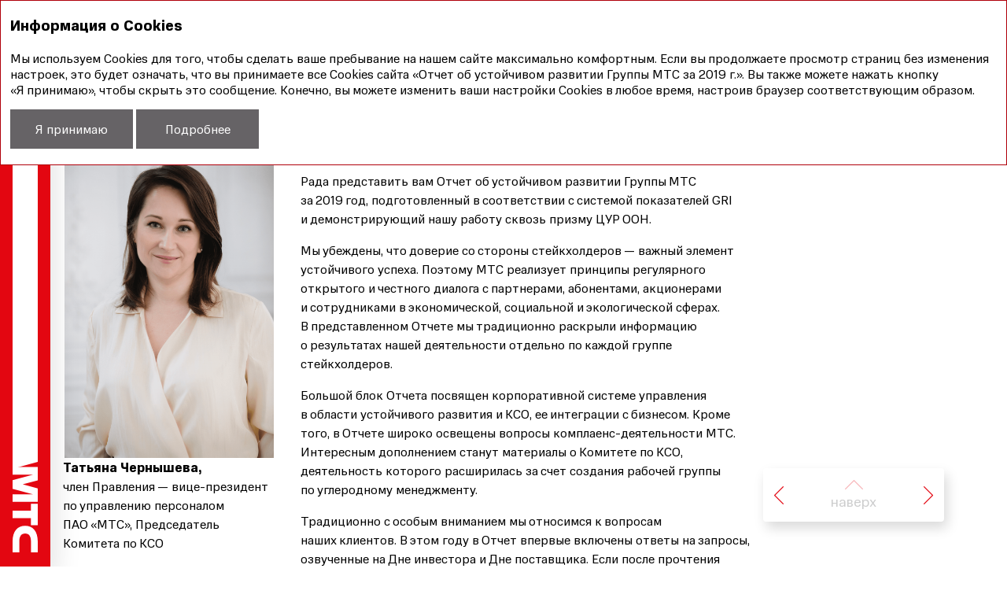

--- FILE ---
content_type: text/html; charset=utf-8
request_url: https://our2019.mts.ru/ru/about-report/report-concept
body_size: 23966
content:
<!DOCTYPE html><html class="browser-chrome browser-chrome-131" lang="ru"><head><meta charset="utf-8"><meta name="viewport" content="width=device-width, initial-scale=1"><meta name="description" content="В отчете об устойчивом развитии представлены результаты деятельности Группы МТС за 2019 год"><meta name="keywords" content="МТС, Отчет об устойчивом развитии, отчет 2019, МТС 2019, Отчет об устойчивом развитии МТС, интерактивный отчет об устойчивом развитии, социальный отчет МТС"><title>
Концепция Отчета – Об&nbsp;Отчете – Отчет об устойчивом развитии Группы МТС за 2019 г.
</title><link href="/styles/core.css" rel="stylesheet"><link href="/styles/main.css" rel="stylesheet"><link href="/styles/print.css" rel="stylesheet" media="print"><link rel="apple-touch-icon" sizes="180x180" href="/favicon-icons/apple-touch-icon.png"><link rel="icon" type="image/png" sizes="32x32" href="/favicon-icons/favicon-32x32.png"><link rel="icon" type="image/png" sizes="16x16" href="/favicon-icons/favicon-16x16.png"><link rel="manifest" href="/favicon-icons/site.webmanifest"><link rel="mask-icon" href="/favicon-icons/safari-pinned-tab.svg" color="#e30613"><meta name="msapplication-TileColor" content="#ffffff"><meta name="theme-color" content="#e30613"><meta property="og:description" content="В отчете об устойчивом развитии представлены результаты деятельности Группы МТС за 2019 год"><meta property="og:image" content="https://our2019.mts.ru/images/share/logo-ru.jpg"><meta property="og:image:width" content="1200"><meta property="og:image:height" content="630"><meta name="twitter:url" property="og:url" content="https://our2019.mts.ru/images/share/logo-ru.jpg"><meta name="twitter:card" content="photo"><meta name="twitter:title" property="og:title" content="
Концепция Отчета – Об&nbsp;Отчете – Отчет об устойчивом развитии Группы МТС за 2019 г.
"><meta name="twitter:description" content="В отчете об устойчивом развитии представлены результаты деятельности Группы МТС за 2019 год"><meta name="twitter:image" property="og:image" content="/images/share/logo-ru.jpg"><meta itemprop="image" content="https://our2019.mts.ru/images/share/logo-ru.jpg"><meta name="yandex-verification" content="e3ec462136e90e5d"><meta name="google-site-verification" content="SdnbIZNiCjatkLnEwSSkkIGsQai89lHq2NeVltmcub4"><script src="/scripts/vendorFirst.js"></script><!--[if lt IE 9]>
	<script src="https://cdnjs.cloudflare.com/ajax/libs/es5-shim/4.5.4/es5-shim.min.js"></script>
	<script src="https://cdnjs.cloudflare.com/ajax/libs/es5-shim/4.5.4/es5-sham.min.js"></script>
	<script src="https://cdnjs.cloudflare.com/ajax/libs/json3/3.3.2/json3.min.js"></script>
	<script src="https://cdnjs.cloudflare.com/ajax/libs/selectivizr/1.0.2/selectivizr-min.js"></script>
	<script src="https://cdnjs.cloudflare.com/ajax/libs/respond.js/1.4.2/respond.min.js"></script>
<![endif]--><!--[if IE 8]>
	<script src="//cdnjs.cloudflare.com/ajax/libs/ie8/0.4.1/ie8.js"></script>
<![endif]--><!--[if IE]>
	<script src="https://cdnjs.cloudflare.com/ajax/libs/html5shiv/3.7.3/html5shiv.js"></script>
<![endif]--><script>

	
		
		
		
		
		new FontFaceObserver('MTSSans', {weight: 400, style: 'normal'}).load(null, 10000)
			.then(function () {
				document.documentElement.className += ' font-loaded-MTSSans-400';
			}, function () {
				console.warn('Не удалось загрузить шрифт MTSSans с толщиной 400');
			});
	

	
		
		
		
		
		new FontFaceObserver('MTSSans', {weight: 500, style: 'normal'}).load(null, 10000)
			.then(function () {
				document.documentElement.className += ' font-loaded-MTSSans-500';
			}, function () {
				console.warn('Не удалось загрузить шрифт MTSSans с толщиной 500');
			});
	

	
		
		
		
		
		new FontFaceObserver('MTSSans', {weight: 700, style: 'normal'}).load(null, 10000)
			.then(function () {
				document.documentElement.className += ' font-loaded-MTSSans-700';
			}, function () {
				console.warn('Не удалось загрузить шрифт MTSSans с толщиной 700');
			});
	

	
		
		
		
		
		new FontFaceObserver('MTSSans', {weight: 900, style: 'normal'}).load(null, 10000)
			.then(function () {
				document.documentElement.className += ' font-loaded-MTSSans-900';
			}, function () {
				console.warn('Не удалось загрузить шрифт MTSSans с толщиной 900');
			});
	

	
		
		
		
		
		new FontFaceObserver('MTSSans', {weight: 100, style: 'normal'}).load(null, 10000)
			.then(function () {
				document.documentElement.className += ' font-loaded-MTSSans-100';
			}, function () {
				console.warn('Не удалось загрузить шрифт MTSSans с толщиной 100');
			});
	

</script><script>
		(function(w,d,s,l,i){w[l]=w[l]||[];w[l].push({'gtm.start':
		new Date().getTime(),event:'gtm.js'});var f=d.getElementsByTagName(s)[0],
		j=d.createElement(s),dl=l!='dataLayer'?'&l='+l:'';j.async=true;j.src=
		'https://www.googletagmanager.com/gtm.js?id='+i+dl;f.parentNode.insertBefore(j,f);
		})(window,document,'script','dataLayer','GTM-P4VB5QH');
	</script></head><body class="reportType--csr"> <div class="l-layout-wrapper" id="layout-wrapper"> <div class="l-layout-wrapper__sidebar l-sidebar-menu"> <div class="l-sidebar-menu__item _logo-m"> <a href="http://our2019.mts.ru/ru" class="b-logo" title="На главную"> <svg class="logo-svg" xmlns="http://www.w3.org/2000/svg" viewBox="0 0 848.9 234.1"><polygon fill="#E30611" points="461.3,63.6 461.3,234.1 531.5,234.1 531.5,63.6 596.6,63.6 596.6,0 396.2,0 396.2,63.6"/><path fill="#E30611" d="M601.7 117c0 70.2 50.5 117 144.8 117h102.4v-62.9H746.5c-43.9 0-72.4-15.4-72.4-54.1 0-38 28.5-54.1 72.4-54.1h102.4V0H746.5c-94.3 0-144.8 46.8-144.8 117z"/><polygon fill="#E30611" points="0,0 0,234.1 55.3,234.1 71.4,234.1 125.5,234.1 125.5,43.9 176.8,234.1 257.2,234.1 308.4,43.9	308.4,234.1 378.6,234.1 378.6,0 253.6,0 216.2,139.7 178.9,0 55.3,0 55.3,175.5 7.1,0"/></svg> </a> </div> <div class="l-sidebar-menu__item _lang"> <nav class="b-lang b-lang--single"> <a href="http://our2019.mts.ru/en/about-report/report-concept" class="b-lang__item b-lang__item--en" title="In English"> en </a> </nav> </div> <div class="l-sidebar-menu__item _search"> <form class="b-search b-search--extendable js-search--extendable js-search" action=""> <div class="b-search__wrapper-input js-search-wrapper-input js-expand-container" data-type="search"> <div class="b-search__container"> <button type="submit" class="b-search__button-in" title="Поиск"></button> <div class="b-search__input-container"> <label for="search_input-1769709957613" class="b-search__label js-search-label">Поиск...</label> <input type="search" id="search_input-1769709957613" class="b-search__input js-search-input" name="" autocomplete="off" maxlength="50"> </div> <span class="b-search__message js-search-message b-search__message--bottom">Необходимо не менее 3х символов в запросе</span> </div> </div> <div class="b-search__button js-search-button" title="Поиск"></div> </form> </div> <div class="l-sidebar-menu__item _tools"> <nav class="b-buttons-panel b-buttons-panel--in-column b-buttons-panel--tools js-buttons-panel--in-column b-buttons-panel--compact js-buttons-panel--compact" data-type="tools"> <button class="b-buttons-panel__trigger b-buttons-panel__trigger--tools js-buttons-panel-trigger" title="Инструменты"> </button> <div class="b-buttons-panel__list js-buttons-panel-list js-expand-container" data-type="tools"> <span class="b-buttons-panel__decor"></span> <ul class="b-buttons-panel__inner"> <li class="b-buttons-panel__item js-buttons-panel-item"> <a href="/ru/my-report" class="b-buttons-panel__link b-buttons-panel__link--myreport js-buttons-panel-link js-buttons-panel-link--myreport" title="Мой отчет"> <span class="b-buttons-panel__text">Мой отчет</span> <span class="b-buttons-panel__add _main"><span class="b-buttons-panel__add-text"></span> </span></a><span class="b-buttons-panel__add _sub"><div class="b-buttons-panel__controllers-wrap"><button class="b-buttons-panel__controller is-visible js-buttons-panel-link--add js-add-page">+</button><span class="b-buttons-panel__counter js-buttons-panel-counter">0</span><button class="b-buttons-panel__controller js-buttons-panel-link--del js-del-page">–</button></div></span> </li> <li class="b-buttons-panel__item js-buttons-panel-item"> <a href="/ru/downloads" class="b-buttons-panel__link b-buttons-panel__link--download js-buttons-panel-link js-buttons-panel-link--download" title="Центр загрузки"> <span class="b-buttons-panel__text">Центр загрузки</span> <span class="b-buttons-panel__add _main"><span class="b-buttons-panel__add-text">Для скачивания отчетности</span></span> </a> </li> <li class="b-buttons-panel__item js-buttons-panel-item"> <a target="_blank" href="/pdf/csr/ru/about-report_report-concept.pdf" class="b-buttons-panel__link b-buttons-panel__link--pdf js-get-pdf js-buttons-panel-link js-buttons-panel-link--pdf" title="Скачать в PDF"> <span class="b-buttons-panel__text">Скачать в PDF</span> <span class="b-buttons-panel__add _main"><span class="b-buttons-panel__add-text">Для скачивания текущей страницы</span> </span></a><span class="b-buttons-panel__add _sub"><span class="hidden">Концепция Отчета</span></span> </li> <li class="b-buttons-panel__item js-buttons-panel-item"> <a onclick="window.print();" target="_blank" href="javascript:;" class="b-buttons-panel__link b-buttons-panel__link--print js-print js-buttons-panel-link js-buttons-panel-link--print" title="Печать страницы"> <span class="b-buttons-panel__text">Печать страницы</span> <span class="b-buttons-panel__add _main"><span class="b-buttons-panel__add-text">Для печати текущей страницы</span></span> </a> </li> <li class="b-buttons-panel__item js-buttons-panel-item"> <a href="/ru/sitemap" class="b-buttons-panel__link b-buttons-panel__link--site-map js-buttons-panel-link js-buttons-panel-link--site-map" title="Карта сайта"> <span class="b-buttons-panel__text">Карта сайта</span> <span class="b-buttons-panel__add _main"><span class="b-buttons-panel__add-text">Список всех страниц</span></span> </a> </li> <li class="b-buttons-panel__item js-buttons-panel-item"> <a href="/ru/history" class="b-buttons-panel__link b-buttons-panel__link--history js-buttons-panel-link js-buttons-panel-link--history" title="История"> <span class="b-buttons-panel__text">История</span> <span class="b-buttons-panel__add _main"><span class="b-buttons-panel__add-text">Список посещенных страниц</span></span> </a> </li> <li class="b-buttons-panel__item js-buttons-panel-item"> <a href="javascript:;" class="b-buttons-panel__link b-buttons-panel__link--feedback js-feedback-form-button js-buttons-panel-link js-buttons-panel-link--feedback" title="Обратная связь" data-popup-trigger-id="feedback" data-popup-not-prevent-event="click"> <span class="b-buttons-panel__text">Обратная связь</span> <span class="b-buttons-panel__add _main"><span class="b-buttons-panel__add-text">Для выражения мнения</span></span> </a> </li> <li class="b-buttons-panel__item js-buttons-panel-item"> <a href="javascript:;" class="b-buttons-panel__link b-buttons-panel__link--share js-share js-buttons-panel-link js-buttons-panel-link--share js-buttons-panel-sublist-trigger js-buttons-panel-sublist-trigger--share" title="Поделиться"> <span class="b-buttons-panel__text">Поделиться</span> </a>
<div class="b-buttons-panel__sublist b-buttons-panel__sublist--share js-buttons-panel-sublist js-buttons-panel-sublist--share" data-sublist-slide-type="bottom"> <div class="b-buttons-panel__sublist-inner"> <a target="_blank" href="javascript:;" class="b-buttons-panel__sublist-link b-buttons-panel__sublist-link--twitter js-buttons-panel-sublist-link js-buttons-panel-sublist-link--twitter" title="Twitter" data-share-link="http://twitter.com/share?text=%D0%9A%D0%BE%D0%BD%D1%86%D0%B5%D0%BF%D1%86%D0%B8%D1%8F%20%D0%BE%D1%82%D1%87%D0%B5%D1%82%D0%B0&url=http://our2019.mts.ru/ru/about-report/report-concept"> </a> <a target="_blank" href="javascript:;" class="b-buttons-panel__sublist-link b-buttons-panel__sublist-link--facebook js-buttons-panel-sublist-link js-buttons-panel-sublist-link--facebook" title="Facebook" data-share-link="https://www.facebook.com/sharer/sharer.php?u=http://our2019.mts.ru/ru/about-report/report-concept&t=%D0%9A%D0%BE%D0%BD%D1%86%D0%B5%D0%BF%D1%86%D0%B8%D1%8F%20%D0%BE%D1%82%D1%87%D0%B5%D1%82%D0%B0"> </a> <a target="_blank" href="javascript:;" class="b-buttons-panel__sublist-link b-buttons-panel__sublist-link--vkontakte js-buttons-panel-sublist-link js-buttons-panel-sublist-link--vkontakte" title="Вконтакте" data-share-link="http://vkontakte.ru/share.php?url=http://our2019.mts.ru/ru/about-report/report-concept&title=%D0%9A%D0%BE%D0%BD%D1%86%D0%B5%D0%BF%D1%86%D0%B8%D1%8F%20%D0%BE%D1%82%D1%87%D0%B5%D1%82%D0%B0&image=http://our2019.mts.ru/ru&description="> </a> <a href="javascript:;" class="b-buttons-panel__sublist-link b-buttons-panel__sublist-link--email js-share-form-button js-buttons-panel-sublist-link js-buttons-panel-sublist-link--email" title="E-mail" data-popup-trigger-id="share" data-popup-not-prevent-event="click"> </a> </div>
</div> </li> </ul> </div> </nav> </div> <div class="l-sidebar-menu__item _menu"> <div class="l-main-menu-wrapper" id="main-menu--wrapper"> <div class="l-main-menu-wrapper__trigger"> <button class="b-burger-button is-expand-fix" id="main-menu--trigger" title="Меню"> <span class="b-burger-button__ingredients"> <span class="b-burger-button__ingredients-middle"></span> </span> </button> </div> <div class="l-main-menu-wrapper__panel is-expand-fix" id="main-menu--panel-wrapper"> <div class="l-main-menu-wrapper__panel-inner" id="main-menu--panel"> <div class="l-main-menu-wrapper__header l-menu-header"> <div class="l-menu-header__title"> <div class="b-report-title"> <a href="http://our2019.mts.ru/ru" class="b-report-title__link" title="На главную"> Отчет в&nbsp;области устойчивого развития <span class="b-report-title__year">‘19</span> </a> </div> </div> </div> <div class="l-main-menu-wrapper__nav l-menu-nav js-menu-nav js-customScroll"> <nav class="b-nav b-nav--left b-nav--mts js-left-nav js-left-nav--csr" id="sidebar-menu--list"> <ul class="b-nav__list b-nav__list--lvl1 js-left-list js-left-list-lvl1"> <li class="b-nav__item b-nav__item-lvl1 b-nav__item--left b-nav__item--lvl1 js-left-item js-left-item-lvl1"> <div class="b-nav__link-wrapper b-nav__link-wrapper--lvl1"> <a href="/ru/about-report" class="b-nav__link b-nav__link--left b-nav__link--lvl1 js-left-link js-left-link-lvl1 current-parent has-submenu"> <span class="text">Об&nbsp;отчете</span> </a> <div class="icon-left-nav js-icon-left-nav"></div> </div> <div class="b-nav__list-wrap js-left-list js-left-list-lvl2"> <ul class="b-nav__list b-nav__list--left b-nav__list--lvl2"> <li class="b-nav__item b-nav__item-lvl2 b-nav__item--left b-nav__item--lvl2 js-left-item js-left-item-lvl2"> <div class="b-nav__link-wrapper b-nav__link-wrapper--lvl2"> <a href="/ru/about-report/report-concept" class="b-nav__link b-nav__link--left b-nav__link--lvl2 js-left-link js-left-link-lvl2 current"> <span class="text">Концепция отчета</span> </a> </div> </li> <li class="b-nav__item b-nav__item-lvl2 b-nav__item--left b-nav__item--lvl2 js-left-item js-left-item-lvl2"> <div class="b-nav__link-wrapper b-nav__link-wrapper--lvl2"> <a href="/ru/about-report/topic-materiality-assessment" class="b-nav__link b-nav__link--left b-nav__link--lvl2 js-left-link js-left-link-lvl2"> <span class="text">Выбор существенных тем</span> </a> </div> </li> </ul> </div> </li> <li class="b-nav__item b-nav__item-lvl1 b-nav__item--left b-nav__item--lvl1 js-left-item js-left-item-lvl1"> <div class="b-nav__link-wrapper b-nav__link-wrapper--lvl1"> <a href="/ru/our-priorities" class="b-nav__link b-nav__link--left b-nav__link--lvl1 js-left-link js-left-link-lvl1 has-submenu"> <span class="text">Наши приоритеты</span> </a> <div class="icon-left-nav js-icon-left-nav"></div> </div> <div class="b-nav__list-wrap js-left-list js-left-list-lvl2"> <ul class="b-nav__list b-nav__list--left b-nav__list--lvl2"> <li class="b-nav__item b-nav__item-lvl2 b-nav__item--left b-nav__item--lvl2 js-left-item js-left-item-lvl2"> <div class="b-nav__link-wrapper b-nav__link-wrapper--lvl2"> <a href="/ru/our-priorities/message-alexey-kornya" class="b-nav__link b-nav__link--left b-nav__link--lvl2 js-left-link js-left-link-lvl2"> <span class="text">Обращение Алексея Корня</span> </a> </div> </li> <li class="b-nav__item b-nav__item-lvl2 b-nav__item--left b-nav__item--lvl2 js-left-item js-left-item-lvl2"> <div class="b-nav__link-wrapper b-nav__link-wrapper--lvl2"> <a href="/ru/our-priorities/message-regina-von-flemming" class="b-nav__link b-nav__link--left b-nav__link--lvl2 js-left-link js-left-link-lvl2"> <span class="text">Обращение Регины фон Флемминг</span> </a> </div> </li> <li class="b-nav__item b-nav__item-lvl2 b-nav__item--left b-nav__item--lvl2 js-left-item js-left-item-lvl2"> <div class="b-nav__link-wrapper b-nav__link-wrapper--lvl2"> <a href="/ru/our-priorities/covid-19" class="b-nav__link b-nav__link--left b-nav__link--lvl2 js-left-link js-left-link-lvl2"> <span class="text">COVID-19</span> </a> </div> </li> </ul> </div> </li> <li class="b-nav__item b-nav__item-lvl1 b-nav__item--left b-nav__item--lvl1 js-left-item js-left-item-lvl1"> <div class="b-nav__link-wrapper b-nav__link-wrapper--lvl1"> <a href="/ru/our-achievements" class="b-nav__link b-nav__link--left b-nav__link--lvl1 js-left-link js-left-link-lvl1 has-submenu"> <span class="text">Наши достижения</span> </a> <div class="icon-left-nav js-icon-left-nav"></div> </div> <div class="b-nav__list-wrap js-left-list js-left-list-lvl2"> <ul class="b-nav__list b-nav__list--left b-nav__list--lvl2"> <li class="b-nav__item b-nav__item-lvl2 b-nav__item--left b-nav__item--lvl2 js-left-item js-left-item-lvl2"> <div class="b-nav__link-wrapper b-nav__link-wrapper--lvl2"> <a href="/ru/our-achievements/business-model" class="b-nav__link b-nav__link--left b-nav__link--lvl2 js-left-link js-left-link-lvl2 has-submenu"> <span class="text">Бизнес-модель</span> </a> <div class="icon-left-nav js-icon-left-nav"></div> </div> <ul class="b-nav__list b-nav__list--left b-nav__list--lvl3 js-left-list js-left-list-lvl3"> <li class="b-nav__item b-nav__item-lvl3 b-nav__item--left b-nav__item--lvl3 js-left-item js-left-item-lvl3"> <div class="b-nav__link-wrapper b-nav__link-wrapper--lvl3"> <a href="/ru/our-achievements/business-model/our-markets" class="b-nav__link b-nav__link--left b-nav__link--lvl3 js-left-link js-left-link-lvl3"> <span class="text">Наши рынки</span> </a> </div> </li> <li class="b-nav__item b-nav__item-lvl3 b-nav__item--left b-nav__item--lvl3 js-left-item js-left-item-lvl3"> <div class="b-nav__link-wrapper b-nav__link-wrapper--lvl3"> <a href="/ru/our-achievements/business-model/network-infrastructure-expansion" class="b-nav__link b-nav__link--left b-nav__link--lvl3 js-left-link js-left-link-lvl3"> <span class="text">Развитие сетевой инфраструктуры</span> </a> </div> </li> </ul> </li> <li class="b-nav__item b-nav__item-lvl2 b-nav__item--left b-nav__item--lvl2 js-left-item js-left-item-lvl2"> <div class="b-nav__link-wrapper b-nav__link-wrapper--lvl2"> <a href="/ru/our-achievements/our-strategy" class="b-nav__link b-nav__link--left b-nav__link--lvl2 js-left-link js-left-link-lvl2 has-submenu"> <span class="text">Наша стратегия</span> </a> <div class="icon-left-nav js-icon-left-nav"></div> </div> <ul class="b-nav__list b-nav__list--left b-nav__list--lvl3 js-left-list js-left-list-lvl3"> <li class="b-nav__item b-nav__item-lvl3 b-nav__item--left b-nav__item--lvl3 js-left-item js-left-item-lvl3"> <div class="b-nav__link-wrapper b-nav__link-wrapper--lvl3"> <a href="/ru/our-achievements/our-strategy/business-development-strategy" class="b-nav__link b-nav__link--left b-nav__link--lvl3 js-left-link js-left-link-lvl3"> <span class="text">Стратегия развития бизнеса</span> </a> </div> </li> <li class="b-nav__item b-nav__item-lvl3 b-nav__item--left b-nav__item--lvl3 js-left-item js-left-item-lvl3"> <div class="b-nav__link-wrapper b-nav__link-wrapper--lvl3"> <a href="/ru/our-achievements/our-strategy/innovative-growth-areas" class="b-nav__link b-nav__link--left b-nav__link--lvl3 js-left-link js-left-link-lvl3"> <span class="text">Направления инновационного развития</span> </a> </div> </li> <li class="b-nav__item b-nav__item-lvl3 b-nav__item--left b-nav__item--lvl3 js-left-item js-left-item-lvl3"> <div class="b-nav__link-wrapper b-nav__link-wrapper--lvl3"> <a href="/ru/our-achievements/our-strategy/partnership-projects" class="b-nav__link b-nav__link--left b-nav__link--lvl3 js-left-link js-left-link-lvl3"> <span class="text">Партнерские проекты</span> </a> </div> </li> </ul> </li> <li class="b-nav__item b-nav__item-lvl2 b-nav__item--left b-nav__item--lvl2 js-left-item js-left-item-lvl2"> <div class="b-nav__link-wrapper b-nav__link-wrapper--lvl2"> <a href="/ru/our-achievements/strategic-priorities" class="b-nav__link b-nav__link--left b-nav__link--lvl2 js-left-link js-left-link-lvl2 has-submenu"> <span class="text">Приоритеты развития</span> </a> <div class="icon-left-nav js-icon-left-nav"></div> </div> <ul class="b-nav__list b-nav__list--left b-nav__list--lvl3 js-left-list js-left-list-lvl3"> <li class="b-nav__item b-nav__item-lvl3 b-nav__item--left b-nav__item--lvl3 js-left-item js-left-item-lvl3"> <div class="b-nav__link-wrapper b-nav__link-wrapper--lvl3"> <a href="/ru/our-achievements/strategic-priorities/current-corporate-strategy" class="b-nav__link b-nav__link--left b-nav__link--lvl3 js-left-link js-left-link-lvl3"> <span class="text">Действующая стратегия корпоративной социальной ответственности</span> </a> </div> </li> <li class="b-nav__item b-nav__item-lvl3 b-nav__item--left b-nav__item--lvl3 js-left-item js-left-item-lvl3"> <div class="b-nav__link-wrapper b-nav__link-wrapper--lvl3"> <a href="/ru/our-achievements/strategic-priorities/un-goals-navigator" class="b-nav__link b-nav__link--left b-nav__link--lvl3 js-left-link js-left-link-lvl3"> <span class="text">Навигатор по&nbsp;целям устойчивого развития&nbsp;ООН</span> </a> </div> </li> <li class="b-nav__item b-nav__item-lvl3 b-nav__item--left b-nav__item--lvl3 js-left-item js-left-item-lvl3"> <div class="b-nav__link-wrapper b-nav__link-wrapper--lvl3"> <a href="/ru/our-achievements/strategic-priorities/participation-non-governmental-organizations" class="b-nav__link b-nav__link--left b-nav__link--lvl3 js-left-link js-left-link-lvl3"> <span class="text">Участие в&nbsp;работе общественных организаций</span> </a> </div> </li> </ul> </li> </ul> </div> </li> <li class="b-nav__item b-nav__item-lvl1 b-nav__item--left b-nav__item--lvl1 js-left-item js-left-item-lvl1"> <div class="b-nav__link-wrapper b-nav__link-wrapper--lvl1"> <a href="/ru/manage-sustainable-development" class="b-nav__link b-nav__link--left b-nav__link--lvl1 js-left-link js-left-link-lvl1 has-submenu"> <span class="text">Как&nbsp;мы&nbsp;управляем аспектами устойчивого развития</span> </a> <div class="icon-left-nav js-icon-left-nav"></div> </div> <div class="b-nav__list-wrap js-left-list js-left-list-lvl2"> <ul class="b-nav__list b-nav__list--left b-nav__list--lvl2"> <li class="b-nav__item b-nav__item-lvl2 b-nav__item--left b-nav__item--lvl2 js-left-item js-left-item-lvl2"> <div class="b-nav__link-wrapper b-nav__link-wrapper--lvl2"> <a href="/ru/manage-sustainable-development/integrated-management-system" class="b-nav__link b-nav__link--left b-nav__link--lvl2 js-left-link js-left-link-lvl2"> <span class="text">Система управления аспектами устойчивого развития</span> </a> </div> </li> <li class="b-nav__item b-nav__item-lvl2 b-nav__item--left b-nav__item--lvl2 js-left-item js-left-item-lvl2"> <div class="b-nav__link-wrapper b-nav__link-wrapper--lvl2"> <a href="/ru/manage-sustainable-development/corporate-responsibility-principles" class="b-nav__link b-nav__link--left b-nav__link--lvl2 js-left-link js-left-link-lvl2"> <span class="text">Принципы корпоративной ответственности</span> </a> </div> </li> </ul> </div> </li> <li class="b-nav__item b-nav__item-lvl1 b-nav__item--left b-nav__item--lvl1 js-left-item js-left-item-lvl1"> <div class="b-nav__link-wrapper b-nav__link-wrapper--lvl1"> <a href="/ru/values-create" class="b-nav__link b-nav__link--left b-nav__link--lvl1 js-left-link js-left-link-lvl1 has-submenu"> <span class="text">Ценности, которые мы&nbsp;создаем</span> </a> <div class="icon-left-nav js-icon-left-nav"></div> </div> <div class="b-nav__list-wrap js-left-list js-left-list-lvl2"> <ul class="b-nav__list b-nav__list--left b-nav__list--lvl2"> <li class="b-nav__item b-nav__item-lvl2 b-nav__item--left b-nav__item--lvl2 js-left-item js-left-item-lvl2"> <div class="b-nav__link-wrapper b-nav__link-wrapper--lvl2"> <a href="/ru/values-create/shareholders" class="b-nav__link b-nav__link--left b-nav__link--lvl2 js-left-link js-left-link-lvl2 has-submenu"> <span class="text">МТС для&nbsp;Акционеров</span> </a> <div class="icon-left-nav js-icon-left-nav"></div> </div> <ul class="b-nav__list b-nav__list--left b-nav__list--lvl3 js-left-list js-left-list-lvl3"> <li class="b-nav__item b-nav__item-lvl3 b-nav__item--left b-nav__item--lvl3 js-left-item js-left-item-lvl3"> <div class="b-nav__link-wrapper b-nav__link-wrapper--lvl3"> <a href="/ru/values-create/shareholders/investor-conferences" class="b-nav__link b-nav__link--left b-nav__link--lvl3 js-left-link js-left-link-lvl3"> <span class="text">Специализированные мероприятия 2019 года</span> </a> </div> </li> <li class="b-nav__item b-nav__item-lvl3 b-nav__item--left b-nav__item--lvl3 js-left-item js-left-item-lvl3"> <div class="b-nav__link-wrapper b-nav__link-wrapper--lvl3"> <a href="/ru/values-create/shareholders/dividend-policy" class="b-nav__link b-nav__link--left b-nav__link--lvl3 js-left-link js-left-link-lvl3"> <span class="text">Дивидендная политика</span> </a> </div> </li> </ul> </li> <li class="b-nav__item b-nav__item-lvl2 b-nav__item--left b-nav__item--lvl2 js-left-item js-left-item-lvl2"> <div class="b-nav__link-wrapper b-nav__link-wrapper--lvl2"> <a href="/ru/values-create/customers" class="b-nav__link b-nav__link--left b-nav__link--lvl2 js-left-link js-left-link-lvl2 has-submenu"> <span class="text">МТС для&nbsp;Клиентов</span> </a> <div class="icon-left-nav js-icon-left-nav"></div> </div> <ul class="b-nav__list b-nav__list--left b-nav__list--lvl3 js-left-list js-left-list-lvl3"> <li class="b-nav__item b-nav__item-lvl3 b-nav__item--left b-nav__item--lvl3 js-left-item js-left-item-lvl3"> <div class="b-nav__link-wrapper b-nav__link-wrapper--lvl3"> <a href="/ru/values-create/customers/quality-experience-excellence" class="b-nav__link b-nav__link--left b-nav__link--lvl3 js-left-link js-left-link-lvl3"> <span class="text">Качество и&nbsp;улучшение клиентского опыта</span> </a> </div> </li> <li class="b-nav__item b-nav__item-lvl3 b-nav__item--left b-nav__item--lvl3 js-left-item js-left-item-lvl3"> <div class="b-nav__link-wrapper b-nav__link-wrapper--lvl3"> <a href="/ru/values-create/customers/digital-solutions-retail" class="b-nav__link b-nav__link--left b-nav__link--lvl3 js-left-link js-left-link-lvl3"> <span class="text">Цифровые решения для&nbsp;частных клиентов</span> </a> </div> </li> <li class="b-nav__item b-nav__item-lvl3 b-nav__item--left b-nav__item--lvl3 js-left-item js-left-item-lvl3"> <div class="b-nav__link-wrapper b-nav__link-wrapper--lvl3"> <a href="/ru/values-create/customers/digital-solutions-corporate" class="b-nav__link b-nav__link--left b-nav__link--lvl3 js-left-link js-left-link-lvl3"> <span class="text">Цифровые решения для&nbsp;корпоративных клиентов</span> </a> </div> </li> <li class="b-nav__item b-nav__item-lvl3 b-nav__item--left b-nav__item--lvl3 js-left-item js-left-item-lvl3"> <div class="b-nav__link-wrapper b-nav__link-wrapper--lvl3"> <a href="/ru/values-create/customers/bank-products" class="b-nav__link b-nav__link--left b-nav__link--lvl3 js-left-link js-left-link-lvl3"> <span class="text">МТС Банк — Финансовые продукты</span> </a> </div> </li> </ul> </li> <li class="b-nav__item b-nav__item-lvl2 b-nav__item--left b-nav__item--lvl2 js-left-item js-left-item-lvl2"> <div class="b-nav__link-wrapper b-nav__link-wrapper--lvl2"> <a href="/ru/values-create/partners" class="b-nav__link b-nav__link--left b-nav__link--lvl2 js-left-link js-left-link-lvl2 has-submenu"> <span class="text">МТС для&nbsp;Партнеров</span> </a> <div class="icon-left-nav js-icon-left-nav"></div> </div> <ul class="b-nav__list b-nav__list--left b-nav__list--lvl3 js-left-list js-left-list-lvl3"> <li class="b-nav__item b-nav__item-lvl3 b-nav__item--left b-nav__item--lvl3 js-left-item js-left-item-lvl3"> <div class="b-nav__link-wrapper b-nav__link-wrapper--lvl3"> <a href="/ru/values-create/partners/responsible-supply-chains" class="b-nav__link b-nav__link--left b-nav__link--lvl3 js-left-link js-left-link-lvl3"> <span class="text">Ответственные цепочки поставок</span> </a> </div> </li> </ul> </li> <li class="b-nav__item b-nav__item-lvl2 b-nav__item--left b-nav__item--lvl2 js-left-item js-left-item-lvl2"> <div class="b-nav__link-wrapper b-nav__link-wrapper--lvl2"> <a href="/ru/values-create/government" class="b-nav__link b-nav__link--left b-nav__link--lvl2 js-left-link js-left-link-lvl2 has-submenu"> <span class="text">МТС для&nbsp;Государства</span> </a> <div class="icon-left-nav js-icon-left-nav"></div> </div> <ul class="b-nav__list b-nav__list--left b-nav__list--lvl3 js-left-list js-left-list-lvl3"> <li class="b-nav__item b-nav__item-lvl3 b-nav__item--left b-nav__item--lvl3 js-left-item js-left-item-lvl3"> <div class="b-nav__link-wrapper b-nav__link-wrapper--lvl3"> <a href="/ru/values-create/government/projects-growth" class="b-nav__link b-nav__link--left b-nav__link--lvl3 js-left-link js-left-link-lvl3"> <span class="text">Проекты развития</span> </a> </div> </li> </ul> </li> <li class="b-nav__item b-nav__item-lvl2 b-nav__item--left b-nav__item--lvl2 js-left-item js-left-item-lvl2"> <div class="b-nav__link-wrapper b-nav__link-wrapper--lvl2"> <a href="/ru/values-create/employees" class="b-nav__link b-nav__link--left b-nav__link--lvl2 js-left-link js-left-link-lvl2 has-submenu"> <span class="text">МТС для&nbsp;Персонала</span> </a> <div class="icon-left-nav js-icon-left-nav"></div> </div> <ul class="b-nav__list b-nav__list--left b-nav__list--lvl3 js-left-list js-left-list-lvl3"> <li class="b-nav__item b-nav__item-lvl3 b-nav__item--left b-nav__item--lvl3 js-left-item js-left-item-lvl3"> <div class="b-nav__link-wrapper b-nav__link-wrapper--lvl3"> <a href="/ru/values-create/employees/corporate-culture" class="b-nav__link b-nav__link--left b-nav__link--lvl3 js-left-link js-left-link-lvl3"> <span class="text">Корпоративная культура</span> </a> </div> </li> <li class="b-nav__item b-nav__item-lvl3 b-nav__item--left b-nav__item--lvl3 js-left-item js-left-item-lvl3"> <div class="b-nav__link-wrapper b-nav__link-wrapper--lvl3"> <a href="/ru/values-create/employees/personnel-structure" class="b-nav__link b-nav__link--left b-nav__link--lvl3 js-left-link js-left-link-lvl3"> <span class="text">Структура персонала</span> </a> </div> </li> <li class="b-nav__item b-nav__item-lvl3 b-nav__item--left b-nav__item--lvl3 js-left-item js-left-item-lvl3"> <div class="b-nav__link-wrapper b-nav__link-wrapper--lvl3"> <a href="/ru/values-create/employees/recruitment" class="b-nav__link b-nav__link--left b-nav__link--lvl3 js-left-link js-left-link-lvl3"> <span class="text">Подбор персонала</span> </a> </div> </li> <li class="b-nav__item b-nav__item-lvl3 b-nav__item--left b-nav__item--lvl3 js-left-item js-left-item-lvl3"> <div class="b-nav__link-wrapper b-nav__link-wrapper--lvl3"> <a href="/ru/values-create/employees/employee-development-policy" class="b-nav__link b-nav__link--left b-nav__link--lvl3 js-left-link js-left-link-lvl3"> <span class="text">Политика развития персонала</span> </a> </div> </li> <li class="b-nav__item b-nav__item-lvl3 b-nav__item--left b-nav__item--lvl3 js-left-item js-left-item-lvl3"> <div class="b-nav__link-wrapper b-nav__link-wrapper--lvl3"> <a href="/ru/values-create/employees/workplace-safety-occupational-health-and-safety" class="b-nav__link b-nav__link--left b-nav__link--lvl3 js-left-link js-left-link-lvl3"> <span class="text">Обеспечение безопасности на&nbsp;рабочем месте и&nbsp;охрана труда</span> </a> </div> </li> </ul> </li> <li class="b-nav__item b-nav__item-lvl2 b-nav__item--left b-nav__item--lvl2 js-left-item js-left-item-lvl2"> <div class="b-nav__link-wrapper b-nav__link-wrapper--lvl2"> <a href="/ru/values-create/local-communities" class="b-nav__link b-nav__link--left b-nav__link--lvl2 js-left-link js-left-link-lvl2 has-submenu"> <span class="text">МТС для&nbsp;Местных сообществ</span> </a> <div class="icon-left-nav js-icon-left-nav"></div> </div> <ul class="b-nav__list b-nav__list--left b-nav__list--lvl3 js-left-list js-left-list-lvl3"> <li class="b-nav__item b-nav__item-lvl3 b-nav__item--left b-nav__item--lvl3 js-left-item js-left-item-lvl3"> <div class="b-nav__link-wrapper b-nav__link-wrapper--lvl3"> <a href="/ru/values-create/local-communities/products-driving-regional-development" class="b-nav__link b-nav__link--left b-nav__link--lvl3 js-left-link js-left-link-lvl3"> <span class="text">Продукты, способствующие развитию регионов</span> </a> </div> </li> <li class="b-nav__item b-nav__item-lvl3 b-nav__item--left b-nav__item--lvl3 js-left-item js-left-item-lvl3"> <div class="b-nav__link-wrapper b-nav__link-wrapper--lvl3"> <a href="/ru/values-create/local-communities/social-program-management-system" class="b-nav__link b-nav__link--left b-nav__link--lvl3 js-left-link js-left-link-lvl3"> <span class="text">Система управления социальными программами</span> </a> </div> </li> <li class="b-nav__item b-nav__item-lvl3 b-nav__item--left b-nav__item--lvl3 js-left-item js-left-item-lvl3"> <div class="b-nav__link-wrapper b-nav__link-wrapper--lvl3"> <a href="/ru/values-create/local-communities/territory-development-preservation-of-regional-cultural-values" class="b-nav__link b-nav__link--left b-nav__link--lvl3 js-left-link js-left-link-lvl3"> <span class="text">Развитие территорий и&nbsp;сохранение культурных ценностей регионов</span> </a> </div> </li> <li class="b-nav__item b-nav__item-lvl3 b-nav__item--left b-nav__item--lvl3 js-left-item js-left-item-lvl3"> <div class="b-nav__link-wrapper b-nav__link-wrapper--lvl3"> <a href="/ru/values-create/local-communities/social-educational-projects" class="b-nav__link b-nav__link--left b-nav__link--lvl3 js-left-link js-left-link-lvl3"> <span class="text">Социально-образовательные проекты</span> </a> </div> </li> <li class="b-nav__item b-nav__item-lvl3 b-nav__item--left b-nav__item--lvl3 js-left-item js-left-item-lvl3"> <div class="b-nav__link-wrapper b-nav__link-wrapper--lvl3"> <a href="/ru/values-create/local-communities/corporate-volunteer-movement" class="b-nav__link b-nav__link--left b-nav__link--lvl3 js-left-link js-left-link-lvl3"> <span class="text">Волонтерское движение МТС «Просто дари добро!»</span> </a> </div> </li> <li class="b-nav__item b-nav__item-lvl3 b-nav__item--left b-nav__item--lvl3 js-left-item js-left-item-lvl3"> <div class="b-nav__link-wrapper b-nav__link-wrapper--lvl3"> <a href="/ru/values-create/local-communities/inclusion" class="b-nav__link b-nav__link--left b-nav__link--lvl3 js-left-link js-left-link-lvl3"> <span class="text">Инклюзия</span> </a> </div> </li> </ul> </li> <li class="b-nav__item b-nav__item-lvl2 b-nav__item--left b-nav__item--lvl2 js-left-item js-left-item-lvl2"> <div class="b-nav__link-wrapper b-nav__link-wrapper--lvl2"> <a href="/ru/values-create/environment" class="b-nav__link b-nav__link--left b-nav__link--lvl2 js-left-link js-left-link-lvl2 has-submenu"> <span class="text">МТС для&nbsp;Экологии</span> </a> <div class="icon-left-nav js-icon-left-nav"></div> </div> <ul class="b-nav__list b-nav__list--left b-nav__list--lvl3 js-left-list js-left-list-lvl3"> <li class="b-nav__item b-nav__item-lvl3 b-nav__item--left b-nav__item--lvl3 js-left-item js-left-item-lvl3"> <div class="b-nav__link-wrapper b-nav__link-wrapper--lvl3"> <a href="/ru/values-create/environment/environmental-policy" class="b-nav__link b-nav__link--left b-nav__link--lvl3 js-left-link js-left-link-lvl3"> <span class="text">Экологическая политика</span> </a> </div> </li> <li class="b-nav__item b-nav__item-lvl3 b-nav__item--left b-nav__item--lvl3 js-left-item js-left-item-lvl3"> <div class="b-nav__link-wrapper b-nav__link-wrapper--lvl3"> <a href="/ru/values-create/environment/eco-office" class="b-nav__link b-nav__link--left b-nav__link--lvl3 js-left-link js-left-link-lvl3"> <span class="text">Экоофис МТС</span> </a> </div> </li> <li class="b-nav__item b-nav__item-lvl3 b-nav__item--left b-nav__item--lvl3 js-left-item js-left-item-lvl3"> <div class="b-nav__link-wrapper b-nav__link-wrapper--lvl3"> <a href="/ru/values-create/environment/energy-efficiency-program" class="b-nav__link b-nav__link--left b-nav__link--lvl3 js-left-link js-left-link-lvl3"> <span class="text">Программа повышения энергоэффективности</span> </a> </div> </li> <li class="b-nav__item b-nav__item-lvl3 b-nav__item--left b-nav__item--lvl3 js-left-item js-left-item-lvl3"> <div class="b-nav__link-wrapper b-nav__link-wrapper--lvl3"> <a href="/ru/values-create/environment/carbon-management" class="b-nav__link b-nav__link--left b-nav__link--lvl3 js-left-link js-left-link-lvl3"> <span class="text">Углеродный менеджмент</span> </a> </div> </li> <li class="b-nav__item b-nav__item-lvl3 b-nav__item--left b-nav__item--lvl3 js-left-item js-left-item-lvl3"> <div class="b-nav__link-wrapper b-nav__link-wrapper--lvl3"> <a href="/ru/values-create/environment/vehicle-fleet-renewal" class="b-nav__link b-nav__link--left b-nav__link--lvl3 js-left-link js-left-link-lvl3"> <span class="text">Программа обновления автопарка</span> </a> </div> </li> <li class="b-nav__item b-nav__item-lvl3 b-nav__item--left b-nav__item--lvl3 js-left-item js-left-item-lvl3"> <div class="b-nav__link-wrapper b-nav__link-wrapper--lvl3"> <a href="/ru/values-create/environment/environmental-education" class="b-nav__link b-nav__link--left b-nav__link--lvl3 js-left-link js-left-link-lvl3"> <span class="text">Экологическое просвещение</span> </a> </div> </li> <li class="b-nav__item b-nav__item-lvl3 b-nav__item--left b-nav__item--lvl3 js-left-item js-left-item-lvl3"> <div class="b-nav__link-wrapper b-nav__link-wrapper--lvl3"> <a href="/ru/values-create/environment/prospects-csr-program-development" class="b-nav__link b-nav__link--left b-nav__link--lvl3 js-left-link js-left-link-lvl3"> <span class="text">Перспективы развития программы КСО МТС</span> </a> </div> </li> </ul> </li> </ul> </div> </li> <li class="b-nav__item b-nav__item-lvl1 b-nav__item--left b-nav__item--lvl1 js-left-item js-left-item-lvl1"> <div class="b-nav__link-wrapper b-nav__link-wrapper--lvl1"> <a href="/ru/appendices" class="b-nav__link b-nav__link--left b-nav__link--lvl1 js-left-link js-left-link-lvl1 has-submenu"> <span class="text">Приложения</span> </a> <div class="icon-left-nav js-icon-left-nav"></div> </div> <div class="b-nav__list-wrap js-left-list js-left-list-lvl2"> <ul class="b-nav__list b-nav__list--left b-nav__list--lvl2"> <li class="b-nav__item b-nav__item-lvl2 b-nav__item--left b-nav__item--lvl2 js-left-item js-left-item-lvl2"> <div class="b-nav__link-wrapper b-nav__link-wrapper--lvl2"> <a href="/ru/appendices/membership-associations-national-international-organizations" class="b-nav__link b-nav__link--left b-nav__link--lvl2 js-left-link js-left-link-lvl2"> <span class="text">Членство в&nbsp;ассоциациях, национальных и&nbsp;международных организациях</span> </a> </div> </li> <li class="b-nav__item b-nav__item-lvl2 b-nav__item--left b-nav__item--lvl2 js-left-item js-left-item-lvl2"> <div class="b-nav__link-wrapper b-nav__link-wrapper--lvl2"> <a href="/ru/appendices/gri-content-index" class="b-nav__link b-nav__link--left b-nav__link--lvl2 js-left-link js-left-link-lvl2"> <span class="text">Указатель GRI</span> </a> </div> </li> <li class="b-nav__item b-nav__item-lvl2 b-nav__item--left b-nav__item--lvl2 js-left-item js-left-item-lvl2"> <div class="b-nav__link-wrapper b-nav__link-wrapper--lvl2"> <a href="/ru/appendices/esg-metrics" class="b-nav__link b-nav__link--left b-nav__link--lvl2 js-left-link js-left-link-lvl2"> <span class="text">Указатель ESG</span> </a> </div> </li> <li class="b-nav__item b-nav__item-lvl2 b-nav__item--left b-nav__item--lvl2 js-left-item js-left-item-lvl2"> <div class="b-nav__link-wrapper b-nav__link-wrapper--lvl2"> <a href="/ru/appendices/reference-performance-indicators-rspp" class="b-nav__link b-nav__link--left b-nav__link--lvl2 js-left-link js-left-link-lvl2"> <span class="text">Базовые индикаторы РСПП</span> </a> </div> </li> <li class="b-nav__item b-nav__item-lvl2 b-nav__item--left b-nav__item--lvl2 js-left-item js-left-item-lvl2"> <div class="b-nav__link-wrapper b-nav__link-wrapper--lvl2"> <a href="/ru/appendices/additional-materials" class="b-nav__link b-nav__link--left b-nav__link--lvl2 js-left-link js-left-link-lvl2"> <span class="text">Ссылки на&nbsp;дополнительные материалы</span> </a> </div> </li> <li class="b-nav__item b-nav__item-lvl2 b-nav__item--left b-nav__item--lvl2 js-left-item js-left-item-lvl2"> <div class="b-nav__link-wrapper b-nav__link-wrapper--lvl2"> <a href="/ru/appendices/awards" class="b-nav__link b-nav__link--left b-nav__link--lvl2 js-left-link js-left-link-lvl2"> <span class="text">Награды МТС в&nbsp;2019 году</span> </a> </div> </li> <li class="b-nav__item b-nav__item-lvl2 b-nav__item--left b-nav__item--lvl2 js-left-item js-left-item-lvl2"> <div class="b-nav__link-wrapper b-nav__link-wrapper--lvl2"> <a href="/ru/appendices/contacts" class="b-nav__link b-nav__link--left b-nav__link--lvl2 js-left-link js-left-link-lvl2"> <span class="text">Контакты</span> </a> </div> </li> </ul> </div> </li> </ul> </nav> </div> <div class="l-main-menu-wrapper__footer l-menu-footer"> <div class="l-menu-footer__ss"> <nav class="b-social b-social--static-in-line js-social--static-in-line">   <ul class="b-social__list b-social__list--lvl1 js-social-sublist">   <li class="b-social__item b-social__item--lvl1">   <a target="_blank" href="https://vk.com/mts" class="b-social__link b-social__link--lvl1 b-social__link--vkontakte" title="VKontakte"></a> </li>  <li class="b-social__item b-social__item--lvl1">   <a target="_blank" href="https://twitter.com/ru_mts" class="b-social__link b-social__link--lvl1 b-social__link--twitter" title="Twitter"></a> </li>  <li class="b-social__item b-social__item--lvl1">   <a target="_blank" href="https://ok.ru/mts" class="b-social__link b-social__link--lvl1 b-social__link--ok" title="Odnoklassniki"></a> </li>  <li class="b-social__item b-social__item--lvl1">   <a target="_blank" href="https://www.facebook.com/mts" class="b-social__link b-social__link--lvl1 b-social__link--facebook" title="Facebook"></a> </li>  <li class="b-social__item b-social__item--lvl1">   <a target="_blank" href="https://www.instagram.com/mts.official" class="b-social__link b-social__link--lvl1 b-social__link--insta" title="Instagram"></a> </li> </ul> </nav>  </div> <div class="l-menu-footer__cl"> <address class="b-copyright">&copy; 2020 <a class="b-copyright__name b-copyright__name--link" href="https://mts.ru/" target="_blank" data-tracker-event-type="click" data-tracker-event-id="ru_footer-copyright">ПАО «МТС»</a> </address> </div> </div> </div> </div> </div> <div class="b-mobile-menu b-mobile-menu--vertical-accordion js-mobile-menu--vertical-accordion"> <button class="b-mobile-menu__burger js-mobile-menu-burger"> <span class="b-mobile-menu__burger-ingredients"> <span class="b-mobile-menu__burger-ingredients-middle"></span> </span> </button> <div class="b-mobile-menu__panel js-mobile-menu-panel"> <div class="b-mobile-menu__panel-inner"> <div class="b-mobile-menu__panel-item b-mobile-menu__panel-item--pdf"> <nav class="b-buttons-panel b-buttons-panel--in-column b-buttons-panel--download-pdf js-buttons-panel--in-column b-buttons-panel--compact js-buttons-panel--compact" data-type="download-pdf"> <button class="b-buttons-panel__trigger b-buttons-panel__trigger--download-pdf js-buttons-panel-trigger" title="Скачать PDF"> </button> <div class="b-buttons-panel__list js-buttons-panel-list js-expand-container" data-type="download-pdf"> <span class="b-buttons-panel__decor"></span> <ul class="b-buttons-panel__inner"> <li class="b-buttons-panel__item js-buttons-panel-item"> <a target="_blank" href="/download/full-reports/csr_ru_annual-report_spreads_mts_2019.pdf" class="b-buttons-panel__link b-buttons-panel__link--pdf-spreads js-buttons-panel-link js-buttons-panel-link--pdf-spreads" title="Скачать PDF <br>разворотами" data-tracker-event-type="click" data-tracker-event-id="ru_buttons-panel-download-pdf_download-pdf-spreads"> <span class="b-buttons-panel__text">Скачать PDF <br>разворотами</span> <span class="b-buttons-panel__add _main"><span class="hidden">Отчет об устойчивом развитии Группы МТС за 2019 г.</span></span> </a> </li> <li class="b-buttons-panel__item js-buttons-panel-item"> <a target="_blank" href="/download/full-reports/csr_ru_annual-report_pages_mts_2019.pdf" class="b-buttons-panel__link b-buttons-panel__link--pdf-pages js-buttons-panel-link js-buttons-panel-link--pdf-pages" title="Скачать PDF <br>постранично" data-tracker-event-type="click" data-tracker-event-id="ru_buttons-panel-download-pdf_download-pdf-pages"> <span class="b-buttons-panel__text">Скачать PDF <br>постранично</span> <span class="b-buttons-panel__add _main"><span class="hidden">Отчет об устойчивом развитии Группы МТС за 2019 г.</span></span> </a> </li> </ul> </div> </nav> </div> <div class="b-mobile-menu__panel-item b-mobile-menu__panel-item--menu"> <nav class="b-nav b-nav--mobile js-nav--mobile"> <ul class="b-nav__list b-nav__list--lvl1 js-nav-list js-nav-list-lvl1"> <li class="b-nav__item b-nav__item--lvl1 js-nav-item js-nav-item-lvl1"> <div class="b-nav__link-wrapper b-nav__link-wrapper--lvl1"> <a href="/ru/about-report" class="b-nav__link b-nav__link--lvl1 js-nav-link js-nav-link-lvl1 current has-submenu"> <span>Об&nbsp;Отчете</span> </a> <span class="b-nav__controller js-nav-controller"></span> </div> <ul class="b-nav__list b-nav__list--lvl2 js-nav-list js-nav-list-lvl2"> <li class="b-nav__item b-nav__item--lvl2 js-nav-item js-nav-item-lvl2"> <div class="b-nav__link-wrapper b-nav__link-wrapper--lvl2"> <a href="/ru/about-report/report-concept" class="b-nav__link b-nav__link--lvl2 js-nav-link js-nav-link-lvl2 current"> <span>Концепция Отчета</span> </a> </div> </li> <li class="b-nav__item b-nav__item--lvl2 js-nav-item js-nav-item-lvl2"> <div class="b-nav__link-wrapper b-nav__link-wrapper--lvl2"> <a href="/ru/about-report/topic-materiality-assessment" class="b-nav__link b-nav__link--lvl2 js-nav-link js-nav-link-lvl2"> <span>Выбор существенных тем</span> </a> </div> </li> </ul> </li> <li class="b-nav__item b-nav__item--lvl1 js-nav-item js-nav-item-lvl1"> <div class="b-nav__link-wrapper b-nav__link-wrapper--lvl1"> <a href="/ru/our-priorities" class="b-nav__link b-nav__link--lvl1 js-nav-link js-nav-link-lvl1 has-submenu"> <span>Наши приоритеты</span> </a> <span class="b-nav__controller js-nav-controller"></span> </div> <ul class="b-nav__list b-nav__list--lvl2 js-nav-list js-nav-list-lvl2"> <li class="b-nav__item b-nav__item--lvl2 js-nav-item js-nav-item-lvl2"> <div class="b-nav__link-wrapper b-nav__link-wrapper--lvl2"> <a href="/ru/our-priorities/message-alexey-kornya" class="b-nav__link b-nav__link--lvl2 js-nav-link js-nav-link-lvl2"> <span>Наши приоритеты</span> </a> </div> </li> <li class="b-nav__item b-nav__item--lvl2 js-nav-item js-nav-item-lvl2"> <div class="b-nav__link-wrapper b-nav__link-wrapper--lvl2"> <a href="/ru/our-priorities/message-regina-von-flemming" class="b-nav__link b-nav__link--lvl2 js-nav-link js-nav-link-lvl2"> <span>Наши приоритеты</span> </a> </div> </li> <li class="b-nav__item b-nav__item--lvl2 js-nav-item js-nav-item-lvl2"> <div class="b-nav__link-wrapper b-nav__link-wrapper--lvl2"> <a href="/ru/our-priorities/covid-19" class="b-nav__link b-nav__link--lvl2 js-nav-link js-nav-link-lvl2"> <span>COVID-19</span> </a> </div> </li> </ul> </li> <li class="b-nav__item b-nav__item--lvl1 js-nav-item js-nav-item-lvl1"> <div class="b-nav__link-wrapper b-nav__link-wrapper--lvl1"> <a href="/ru/our-achievements" class="b-nav__link b-nav__link--lvl1 js-nav-link js-nav-link-lvl1 has-submenu"> <span>Наши достижения</span> </a> <span class="b-nav__controller js-nav-controller"></span> </div> <ul class="b-nav__list b-nav__list--lvl2 js-nav-list js-nav-list-lvl2"> <li class="b-nav__item b-nav__item--lvl2 js-nav-item js-nav-item-lvl2"> <div class="b-nav__link-wrapper b-nav__link-wrapper--lvl2"> <a href="/ru/our-achievements/business-model" class="b-nav__link b-nav__link--lvl2 js-nav-link js-nav-link-lvl2 has-submenu"> <span>Бизнес-модель</span> </a> <span class="b-nav__controller js-nav-controller"></span> </div> <ul class="b-nav__list b-nav__list--lvl3 js-nav-list js-nav-list-lvl3"> <li class="b-nav__item b-nav__item--lvl3 js-nav-item js-nav-item-lvl3"> <div class="b-nav__link-wrapper b-nav__link-wrapper--lvl3"> <a href="/ru/our-achievements/business-model/our-markets" class="b-nav__link b-nav__link--lvl3 js-nav-link js-nav-link-lvl3"> <span>Наши&nbsp;рынки</span> </a> </div> </li> <li class="b-nav__item b-nav__item--lvl3 js-nav-item js-nav-item-lvl3"> <div class="b-nav__link-wrapper b-nav__link-wrapper--lvl3"> <a href="/ru/our-achievements/business-model/network-infrastructure-expansion" class="b-nav__link b-nav__link--lvl3 js-nav-link js-nav-link-lvl3"> <span>Развитие сетевой инфраструктуры</span> </a> </div> </li> </ul> </li> <li class="b-nav__item b-nav__item--lvl2 js-nav-item js-nav-item-lvl2"> <div class="b-nav__link-wrapper b-nav__link-wrapper--lvl2"> <a href="/ru/our-achievements/our-strategy" class="b-nav__link b-nav__link--lvl2 js-nav-link js-nav-link-lvl2 has-submenu"> <span>Наша стратегия</span> </a> <span class="b-nav__controller js-nav-controller"></span> </div> <ul class="b-nav__list b-nav__list--lvl3 js-nav-list js-nav-list-lvl3"> <li class="b-nav__item b-nav__item--lvl3 js-nav-item js-nav-item-lvl3"> <div class="b-nav__link-wrapper b-nav__link-wrapper--lvl3"> <a href="/ru/our-achievements/our-strategy/business-development-strategy" class="b-nav__link b-nav__link--lvl3 js-nav-link js-nav-link-lvl3"> <span>Стратегия развития бизнеса</span> </a> </div> </li> <li class="b-nav__item b-nav__item--lvl3 js-nav-item js-nav-item-lvl3"> <div class="b-nav__link-wrapper b-nav__link-wrapper--lvl3"> <a href="/ru/our-achievements/our-strategy/innovative-growth-areas" class="b-nav__link b-nav__link--lvl3 js-nav-link js-nav-link-lvl3"> <span>Направления инновационного развития</span> </a> </div> </li> <li class="b-nav__item b-nav__item--lvl3 js-nav-item js-nav-item-lvl3"> <div class="b-nav__link-wrapper b-nav__link-wrapper--lvl3"> <a href="/ru/our-achievements/our-strategy/partnership-projects" class="b-nav__link b-nav__link--lvl3 js-nav-link js-nav-link-lvl3"> <span>Партнерские проекты</span> </a> </div> </li> </ul> </li> <li class="b-nav__item b-nav__item--lvl2 js-nav-item js-nav-item-lvl2"> <div class="b-nav__link-wrapper b-nav__link-wrapper--lvl2"> <a href="/ru/our-achievements/strategic-priorities" class="b-nav__link b-nav__link--lvl2 js-nav-link js-nav-link-lvl2 has-submenu"> <span>Приоритеты развития</span> </a> <span class="b-nav__controller js-nav-controller"></span> </div> <ul class="b-nav__list b-nav__list--lvl3 js-nav-list js-nav-list-lvl3"> <li class="b-nav__item b-nav__item--lvl3 js-nav-item js-nav-item-lvl3"> <div class="b-nav__link-wrapper b-nav__link-wrapper--lvl3"> <a href="/ru/our-achievements/strategic-priorities/current-corporate-strategy" class="b-nav__link b-nav__link--lvl3 js-nav-link js-nav-link-lvl3"> <span>Действующая стратегия корпоративной социальной ответственности</span> </a> </div> </li> <li class="b-nav__item b-nav__item--lvl3 js-nav-item js-nav-item-lvl3"> <div class="b-nav__link-wrapper b-nav__link-wrapper--lvl3"> <a href="/ru/our-achievements/strategic-priorities/un-goals-navigator" class="b-nav__link b-nav__link--lvl3 js-nav-link js-nav-link-lvl3"> <span>Навигатор по&nbsp;целям устойчивого развития&nbsp;ООН</span> </a> </div> </li> <li class="b-nav__item b-nav__item--lvl3 js-nav-item js-nav-item-lvl3"> <div class="b-nav__link-wrapper b-nav__link-wrapper--lvl3"> <a href="/ru/our-achievements/strategic-priorities/participation-non-governmental-organizations" class="b-nav__link b-nav__link--lvl3 js-nav-link js-nav-link-lvl3"> <span>Участие в&nbsp;работе общественных организаций</span> </a> </div> </li> </ul> </li> </ul> </li> <li class="b-nav__item b-nav__item--lvl1 js-nav-item js-nav-item-lvl1"> <div class="b-nav__link-wrapper b-nav__link-wrapper--lvl1"> <a href="/ru/manage-sustainable-development" class="b-nav__link b-nav__link--lvl1 js-nav-link js-nav-link-lvl1 has-submenu"> <span>Как&nbsp;мы управляем аспектами устойчивого развития</span> </a> <span class="b-nav__controller js-nav-controller"></span> </div> <ul class="b-nav__list b-nav__list--lvl2 js-nav-list js-nav-list-lvl2"> <li class="b-nav__item b-nav__item--lvl2 js-nav-item js-nav-item-lvl2"> <div class="b-nav__link-wrapper b-nav__link-wrapper--lvl2"> <a href="/ru/manage-sustainable-development/integrated-management-system" class="b-nav__link b-nav__link--lvl2 js-nav-link js-nav-link-lvl2"> <span>Система управления аспектами устойчивого развития</span> </a> </div> </li> <li class="b-nav__item b-nav__item--lvl2 js-nav-item js-nav-item-lvl2"> <div class="b-nav__link-wrapper b-nav__link-wrapper--lvl2"> <a href="/ru/manage-sustainable-development/corporate-responsibility-principles" class="b-nav__link b-nav__link--lvl2 js-nav-link js-nav-link-lvl2"> <span>Принципы корпоративной ответственности</span> </a> </div> </li> </ul> </li> <li class="b-nav__item b-nav__item--lvl1 js-nav-item js-nav-item-lvl1"> <div class="b-nav__link-wrapper b-nav__link-wrapper--lvl1"> <a href="/ru/values-create" class="b-nav__link b-nav__link--lvl1 js-nav-link js-nav-link-lvl1 has-submenu"> <span>Ценности, которые мы&nbsp;создаем</span> </a> <span class="b-nav__controller js-nav-controller"></span> </div> <ul class="b-nav__list b-nav__list--lvl2 js-nav-list js-nav-list-lvl2"> <li class="b-nav__item b-nav__item--lvl2 js-nav-item js-nav-item-lvl2"> <div class="b-nav__link-wrapper b-nav__link-wrapper--lvl2"> <a href="/ru/values-create/shareholders" class="b-nav__link b-nav__link--lvl2 js-nav-link js-nav-link-lvl2 has-submenu"> <span>МТС для&nbsp;Акционеров</span> </a> <span class="b-nav__controller js-nav-controller"></span> </div> <ul class="b-nav__list b-nav__list--lvl3 js-nav-list js-nav-list-lvl3"> <li class="b-nav__item b-nav__item--lvl3 js-nav-item js-nav-item-lvl3"> <div class="b-nav__link-wrapper b-nav__link-wrapper--lvl3"> <a href="/ru/values-create/shareholders/investor-conferences" class="b-nav__link b-nav__link--lvl3 js-nav-link js-nav-link-lvl3"> <span>Специализированные мероприятия 2019 года</span> </a> </div> </li> <li class="b-nav__item b-nav__item--lvl3 js-nav-item js-nav-item-lvl3"> <div class="b-nav__link-wrapper b-nav__link-wrapper--lvl3"> <a href="/ru/values-create/shareholders/dividend-policy" class="b-nav__link b-nav__link--lvl3 js-nav-link js-nav-link-lvl3"> <span>Дивидендная политика</span> </a> </div> </li> </ul> </li> <li class="b-nav__item b-nav__item--lvl2 js-nav-item js-nav-item-lvl2"> <div class="b-nav__link-wrapper b-nav__link-wrapper--lvl2"> <a href="/ru/values-create/customers" class="b-nav__link b-nav__link--lvl2 js-nav-link js-nav-link-lvl2 has-submenu"> <span>МТС для&nbsp;Клиентов</span> </a> <span class="b-nav__controller js-nav-controller"></span> </div> <ul class="b-nav__list b-nav__list--lvl3 js-nav-list js-nav-list-lvl3"> <li class="b-nav__item b-nav__item--lvl3 js-nav-item js-nav-item-lvl3"> <div class="b-nav__link-wrapper b-nav__link-wrapper--lvl3"> <a href="/ru/values-create/customers/quality-experience-excellence" class="b-nav__link b-nav__link--lvl3 js-nav-link js-nav-link-lvl3"> <span>Качество и&nbsp;улучшение клиентского опыта</span> </a> </div> </li> <li class="b-nav__item b-nav__item--lvl3 js-nav-item js-nav-item-lvl3"> <div class="b-nav__link-wrapper b-nav__link-wrapper--lvl3"> <a href="/ru/values-create/customers/digital-solutions-retail" class="b-nav__link b-nav__link--lvl3 js-nav-link js-nav-link-lvl3"> <span>Цифровые решения для&nbsp;частных клиентов</span> </a> </div> </li> <li class="b-nav__item b-nav__item--lvl3 js-nav-item js-nav-item-lvl3"> <div class="b-nav__link-wrapper b-nav__link-wrapper--lvl3"> <a href="/ru/values-create/customers/digital-solutions-corporate" class="b-nav__link b-nav__link--lvl3 js-nav-link js-nav-link-lvl3"> <span>Цифровые решения для&nbsp;корпоративных клиентов</span> </a> </div> </li> <li class="b-nav__item b-nav__item--lvl3 js-nav-item js-nav-item-lvl3"> <div class="b-nav__link-wrapper b-nav__link-wrapper--lvl3"> <a href="/ru/values-create/customers/bank-products" class="b-nav__link b-nav__link--lvl3 js-nav-link js-nav-link-lvl3"> <span>МТС&nbsp;Банк&nbsp;— финансовые продукты</span> </a> </div> </li> </ul> </li> <li class="b-nav__item b-nav__item--lvl2 js-nav-item js-nav-item-lvl2"> <div class="b-nav__link-wrapper b-nav__link-wrapper--lvl2"> <a href="/ru/values-create/partners" class="b-nav__link b-nav__link--lvl2 js-nav-link js-nav-link-lvl2 has-submenu"> <span>МТС для&nbsp; партнеров</span> </a> <span class="b-nav__controller js-nav-controller"></span> </div> <ul class="b-nav__list b-nav__list--lvl3 js-nav-list js-nav-list-lvl3"> <li class="b-nav__item b-nav__item--lvl3 js-nav-item js-nav-item-lvl3"> <div class="b-nav__link-wrapper b-nav__link-wrapper--lvl3"> <a href="/ru/values-create/partners/responsible-supply-chains" class="b-nav__link b-nav__link--lvl3 js-nav-link js-nav-link-lvl3"> <span>Ответственные цепочки поставок</span> </a> </div> </li> </ul> </li> <li class="b-nav__item b-nav__item--lvl2 js-nav-item js-nav-item-lvl2"> <div class="b-nav__link-wrapper b-nav__link-wrapper--lvl2"> <a href="/ru/values-create/government" class="b-nav__link b-nav__link--lvl2 js-nav-link js-nav-link-lvl2 has-submenu"> <span>МТС для&nbsp;Государства</span> </a> <span class="b-nav__controller js-nav-controller"></span> </div> <ul class="b-nav__list b-nav__list--lvl3 js-nav-list js-nav-list-lvl3"> <li class="b-nav__item b-nav__item--lvl3 js-nav-item js-nav-item-lvl3"> <div class="b-nav__link-wrapper b-nav__link-wrapper--lvl3"> <a href="/ru/values-create/government/projects-growth" class="b-nav__link b-nav__link--lvl3 js-nav-link js-nav-link-lvl3"> <span>Проекты развития</span> </a> </div> </li> </ul> </li> <li class="b-nav__item b-nav__item--lvl2 js-nav-item js-nav-item-lvl2"> <div class="b-nav__link-wrapper b-nav__link-wrapper--lvl2"> <a href="/ru/values-create/employees" class="b-nav__link b-nav__link--lvl2 js-nav-link js-nav-link-lvl2 has-submenu"> <span>МТС для&nbsp;Персонала</span> </a> <span class="b-nav__controller js-nav-controller"></span> </div> <ul class="b-nav__list b-nav__list--lvl3 js-nav-list js-nav-list-lvl3"> <li class="b-nav__item b-nav__item--lvl3 js-nav-item js-nav-item-lvl3"> <div class="b-nav__link-wrapper b-nav__link-wrapper--lvl3"> <a href="/ru/values-create/employees/corporate-culture" class="b-nav__link b-nav__link--lvl3 js-nav-link js-nav-link-lvl3"> <span>Корпоративная культура</span> </a> </div> </li> <li class="b-nav__item b-nav__item--lvl3 js-nav-item js-nav-item-lvl3"> <div class="b-nav__link-wrapper b-nav__link-wrapper--lvl3"> <a href="/ru/values-create/employees/personnel-structure" class="b-nav__link b-nav__link--lvl3 js-nav-link js-nav-link-lvl3"> <span>Структура персонала</span> </a> </div> </li> <li class="b-nav__item b-nav__item--lvl3 js-nav-item js-nav-item-lvl3"> <div class="b-nav__link-wrapper b-nav__link-wrapper--lvl3"> <a href="/ru/values-create/employees/recruitment" class="b-nav__link b-nav__link--lvl3 js-nav-link js-nav-link-lvl3"> <span>Подбор персонала</span> </a> </div> </li> <li class="b-nav__item b-nav__item--lvl3 js-nav-item js-nav-item-lvl3"> <div class="b-nav__link-wrapper b-nav__link-wrapper--lvl3"> <a href="/ru/values-create/employees/employee-development-policy" class="b-nav__link b-nav__link--lvl3 js-nav-link js-nav-link-lvl3"> <span>Политика развития персонала</span> </a> </div> </li> <li class="b-nav__item b-nav__item--lvl3 js-nav-item js-nav-item-lvl3"> <div class="b-nav__link-wrapper b-nav__link-wrapper--lvl3"> <a href="/ru/values-create/employees/workplace-safety-occupational-health-and-safety" class="b-nav__link b-nav__link--lvl3 js-nav-link js-nav-link-lvl3"> <span>Обеспечение безопасности на&nbsp;рабочем месте и&nbsp;охрана труда</span> </a> </div> </li> </ul> </li> <li class="b-nav__item b-nav__item--lvl2 js-nav-item js-nav-item-lvl2"> <div class="b-nav__link-wrapper b-nav__link-wrapper--lvl2"> <a href="/ru/values-create/local-communities" class="b-nav__link b-nav__link--lvl2 js-nav-link js-nav-link-lvl2 has-submenu"> <span>МТС для&nbsp;Местных сообществ</span> </a> <span class="b-nav__controller js-nav-controller"></span> </div> <ul class="b-nav__list b-nav__list--lvl3 js-nav-list js-nav-list-lvl3"> <li class="b-nav__item b-nav__item--lvl3 js-nav-item js-nav-item-lvl3"> <div class="b-nav__link-wrapper b-nav__link-wrapper--lvl3"> <a href="/ru/values-create/local-communities/products-driving-regional-development" class="b-nav__link b-nav__link--lvl3 js-nav-link js-nav-link-lvl3"> <span>Продукты, способствующие развитию регионов</span> </a> </div> </li> <li class="b-nav__item b-nav__item--lvl3 js-nav-item js-nav-item-lvl3"> <div class="b-nav__link-wrapper b-nav__link-wrapper--lvl3"> <a href="/ru/values-create/local-communities/social-program-management-system" class="b-nav__link b-nav__link--lvl3 js-nav-link js-nav-link-lvl3"> <span>Система управления социальными программами</span> </a> </div> </li> <li class="b-nav__item b-nav__item--lvl3 js-nav-item js-nav-item-lvl3"> <div class="b-nav__link-wrapper b-nav__link-wrapper--lvl3"> <a href="/ru/values-create/local-communities/territory-development-preservation-of-regional-cultural-values" class="b-nav__link b-nav__link--lvl3 js-nav-link js-nav-link-lvl3"> <span>Развитие территорий и&nbsp;сохранение культурных ценностей регионов</span> </a> </div> </li> <li class="b-nav__item b-nav__item--lvl3 js-nav-item js-nav-item-lvl3"> <div class="b-nav__link-wrapper b-nav__link-wrapper--lvl3"> <a href="/ru/values-create/local-communities/social-educational-projects" class="b-nav__link b-nav__link--lvl3 js-nav-link js-nav-link-lvl3"> <span>Социально-образовательные проекты</span> </a> </div> </li> <li class="b-nav__item b-nav__item--lvl3 js-nav-item js-nav-item-lvl3"> <div class="b-nav__link-wrapper b-nav__link-wrapper--lvl3"> <a href="/ru/values-create/local-communities/corporate-volunteer-movement" class="b-nav__link b-nav__link--lvl3 js-nav-link js-nav-link-lvl3"> <span>Волонтерское движение МТС « Просто дари добро!»</span> </a> </div> </li> <li class="b-nav__item b-nav__item--lvl3 js-nav-item js-nav-item-lvl3"> <div class="b-nav__link-wrapper b-nav__link-wrapper--lvl3"> <a href="/ru/values-create/local-communities/inclusion" class="b-nav__link b-nav__link--lvl3 js-nav-link js-nav-link-lvl3"> <span>Инклюзия</span> </a> </div> </li> </ul> </li> <li class="b-nav__item b-nav__item--lvl2 js-nav-item js-nav-item-lvl2"> <div class="b-nav__link-wrapper b-nav__link-wrapper--lvl2"> <a href="/ru/values-create/environment" class="b-nav__link b-nav__link--lvl2 js-nav-link js-nav-link-lvl2 has-submenu"> <span>МТС для&nbsp;Экологии</span> </a> <span class="b-nav__controller js-nav-controller"></span> </div> <ul class="b-nav__list b-nav__list--lvl3 js-nav-list js-nav-list-lvl3"> <li class="b-nav__item b-nav__item--lvl3 js-nav-item js-nav-item-lvl3"> <div class="b-nav__link-wrapper b-nav__link-wrapper--lvl3"> <a href="/ru/values-create/environment/environmental-policy" class="b-nav__link b-nav__link--lvl3 js-nav-link js-nav-link-lvl3"> <span>Экологическая политика</span> </a> </div> </li> <li class="b-nav__item b-nav__item--lvl3 js-nav-item js-nav-item-lvl3"> <div class="b-nav__link-wrapper b-nav__link-wrapper--lvl3"> <a href="/ru/values-create/environment/eco-office" class="b-nav__link b-nav__link--lvl3 js-nav-link js-nav-link-lvl3"> <span>Экоофис МТС</span> </a> </div> </li> <li class="b-nav__item b-nav__item--lvl3 js-nav-item js-nav-item-lvl3"> <div class="b-nav__link-wrapper b-nav__link-wrapper--lvl3"> <a href="/ru/values-create/environment/energy-efficiency-program" class="b-nav__link b-nav__link--lvl3 js-nav-link js-nav-link-lvl3"> <span>Программа повышения энергоэффективности</span> </a> </div> </li> <li class="b-nav__item b-nav__item--lvl3 js-nav-item js-nav-item-lvl3"> <div class="b-nav__link-wrapper b-nav__link-wrapper--lvl3"> <a href="/ru/values-create/environment/carbon-management" class="b-nav__link b-nav__link--lvl3 js-nav-link js-nav-link-lvl3"> <span>Углеродный менеджмент</span> </a> </div> </li> <li class="b-nav__item b-nav__item--lvl3 js-nav-item js-nav-item-lvl3"> <div class="b-nav__link-wrapper b-nav__link-wrapper--lvl3"> <a href="/ru/values-create/environment/vehicle-fleet-renewal" class="b-nav__link b-nav__link--lvl3 js-nav-link js-nav-link-lvl3"> <span>Программа обновления автопарка</span> </a> </div> </li> <li class="b-nav__item b-nav__item--lvl3 js-nav-item js-nav-item-lvl3"> <div class="b-nav__link-wrapper b-nav__link-wrapper--lvl3"> <a href="/ru/values-create/environment/environmental-education" class="b-nav__link b-nav__link--lvl3 js-nav-link js-nav-link-lvl3"> <span>Экологическое просвещение</span> </a> </div> </li> <li class="b-nav__item b-nav__item--lvl3 js-nav-item js-nav-item-lvl3"> <div class="b-nav__link-wrapper b-nav__link-wrapper--lvl3"> <a href="/ru/values-create/environment/prospects-csr-program-development" class="b-nav__link b-nav__link--lvl3 js-nav-link js-nav-link-lvl3"> <span>Перспективы развития Программы&nbsp;КСО МТС</span> </a> </div> </li> </ul> </li> </ul> </li> <li class="b-nav__item b-nav__item--lvl1 js-nav-item js-nav-item-lvl1"> <div class="b-nav__link-wrapper b-nav__link-wrapper--lvl1"> <a href="/ru/appendices" class="b-nav__link b-nav__link--lvl1 js-nav-link js-nav-link-lvl1 has-submenu"> <span>Приложения</span> </a> <span class="b-nav__controller js-nav-controller"></span> </div> <ul class="b-nav__list b-nav__list--lvl2 js-nav-list js-nav-list-lvl2"> <li class="b-nav__item b-nav__item--lvl2 js-nav-item js-nav-item-lvl2"> <div class="b-nav__link-wrapper b-nav__link-wrapper--lvl2"> <a href="/ru/appendices/membership-associations-national-international-organizations" class="b-nav__link b-nav__link--lvl2 js-nav-link js-nav-link-lvl2"> <span>Членство в&nbsp;ассоциациях, национальных и&nbsp;международных организациях</span> </a> </div> </li> <li class="b-nav__item b-nav__item--lvl2 js-nav-item js-nav-item-lvl2"> <div class="b-nav__link-wrapper b-nav__link-wrapper--lvl2"> <a href="/ru/appendices/gri-content-index" class="b-nav__link b-nav__link--lvl2 js-nav-link js-nav-link-lvl2"> <span>Указатель GRI</span> </a> </div> </li> <li class="b-nav__item b-nav__item--lvl2 js-nav-item js-nav-item-lvl2"> <div class="b-nav__link-wrapper b-nav__link-wrapper--lvl2"> <a href="/ru/appendices/esg-metrics" class="b-nav__link b-nav__link--lvl2 js-nav-link js-nav-link-lvl2"> <span>Указатель ESG</span> </a> </div> </li> <li class="b-nav__item b-nav__item--lvl2 js-nav-item js-nav-item-lvl2"> <div class="b-nav__link-wrapper b-nav__link-wrapper--lvl2"> <a href="/ru/appendices/reference-performance-indicators-rspp" class="b-nav__link b-nav__link--lvl2 js-nav-link js-nav-link-lvl2"> <span>Базовые индикаторы РСПП</span> </a> </div> </li> <li class="b-nav__item b-nav__item--lvl2 js-nav-item js-nav-item-lvl2"> <div class="b-nav__link-wrapper b-nav__link-wrapper--lvl2"> <a href="/ru/appendices/additional-materials" class="b-nav__link b-nav__link--lvl2 js-nav-link js-nav-link-lvl2"> <span>Ссылки на&nbsp;дополнительные материалы</span> </a> </div> </li> <li class="b-nav__item b-nav__item--lvl2 js-nav-item js-nav-item-lvl2"> <div class="b-nav__link-wrapper b-nav__link-wrapper--lvl2"> <a href="/ru/appendices/awards" class="b-nav__link b-nav__link--lvl2 js-nav-link js-nav-link-lvl2"> <span>Награды МТС в&nbsp;2019&nbsp;году</span> </a> </div> </li> <li class="b-nav__item b-nav__item--lvl2 js-nav-item js-nav-item-lvl2"> <div class="b-nav__link-wrapper b-nav__link-wrapper--lvl2"> <a href="/ru/appendices/contacts" class="b-nav__link b-nav__link--lvl2 js-nav-link js-nav-link-lvl2"> <span>Контакты</span> </a> </div> </li> </ul> </li> <li class="b-nav__item b-nav__item--lvl1 js-nav-item js-nav-item-lvl1"> <div class="b-nav__link-wrapper b-nav__link-wrapper--lvl1"> <span class="b-nav__link b-nav__link--lvl1 js-nav-link js-nav-link-lvl1 has-submenu"> <span>Дополнительные ссылки</span> </span> <span class="b-nav__controller js-nav-controller"></span> </div> <ul class="b-nav__list b-nav__list--lvl2 js-nav-list js-nav-list-lvl2"> <li class="b-nav__item b-nav__item--lvl2 js-nav-item js-nav-item-lvl2"> <div class="b-nav__link-wrapper b-nav__link-wrapper--lvl2"> <a href="/ru/cookies-policy" class="b-nav__link b-nav__link--lvl2 js-nav-link js-nav-link-lvl2"> <span>Cookies</span> </a> </div> </li> </ul> </li> </ul>
</nav> </div> </div> </div>
</div> </div> <div class="l-sidebar-menu__item _logo"> <a href="http://our2019.mts.ru/ru" class="b-logo" title="На главную"> <svg class="logo-svg" xmlns="http://www.w3.org/2000/svg" width="234.062" height="848.945" viewBox="180.609 -7.055 234.062 848.945"><path fill="#E30611" d="M351.035 389.128v65.099H180.609v70.218h170.425v65.099h63.637V389.128h-63.636zM243.513 739.488c0-43.886 15.36-72.412 54.127-72.412 38.035 0 54.127 28.526 54.127 72.412V841.89h62.904V739.488c0-94.355-46.813-144.825-117.031-144.825s-117.031 50.47-117.031 144.825V841.89h62.904V739.488zM414.671 246.496l-139.706-37.304 139.706-37.303V48.275H180.609v70.219h190.175l-190.175 51.201v80.458l190.175 51.201H180.609v70.219h234.062V246.496z"/><path fill="#E30611" d="M414.671-7.055H180.609v71.422L414.671 0v-7.055z"/></svg> </a> </div> </div> <div class="l-layout-wrapper__container"> <main class="l-layout-wrapper__page l-page" role="main"> <aside class="l-page__sidebar l-page__sidebar--left"></aside> <article class="l-page__content l-page__content--center"> <nav class="l-page__rs"> <div class="b-report-selector b-report-selector--multi-button"> <div class="b-report-selector__item b-report-selector__item--ar b-report-selector__item--link js-report-item"> <a download="" href="http://ar2019.mts.ru/ru" class="b-report-selector__link js-report-link" target="_blank"> Годовой отчет <br>2019 </a> </div> <span class="b-report-selector__item b-report-selector__item--csr is-active js-report-item"> Отчет в области устойчивого <br>развития 2019 </span> </div> </nav> <nav class="l-page__bc"> <nav class="breadcrumbs breadcrumbs--short"> <ul class="breadcrumbs__list"> <li class="breadcrumbs__item js-item"> <div class="breadcrumbs__item-inner breadcrumbs__item-inner--home js-inner"> <a class="breadcrumbs__link breadcrumbs__link--home" href="/ru" title="На главную"></a> </div> </li> <li class="breadcrumbs__item js-item js-item-can-switch"> <div class="breadcrumbs__short-dots js-dots" title="Об&nbsp;Отчете"></div> <div class="breadcrumbs__item-inner js-inner"> <a class="breadcrumbs__link" href="/ru/about-report" title="Об&nbsp;Отчете"> <span>Об&nbsp;Отчете</span> </a> </div> </li> <li class="breadcrumbs__item js-item"> <div class="breadcrumbs__item-inner js-inner"> Концепция Отчета </div> </li> </ul>
</nav> </nav> <div class="content-area" id="content-area"> <h1> Концепция Отчета
</h1><div class="row"> <div class="col-4 col-sm-5 col-xs-12"> <img data-src="/images/content/IMG_4742.png" alt="Татьяна Чернышева" class="lazyload" style="max-height:410px"> <p> <strong> Татьяна Чернышева, </strong> <br> член Правления&nbsp;— вице-президент по&nbsp;управлению персоналом ПАО&nbsp;«МТС», Председатель Комитета по&nbsp;КСО </p> </div> <div class="col-8 col-sm-7 col-xs-12"> <h4> Уважаемые читатели! </h4> <p> Рада представить вам Отчет об&nbsp;устойчивом развитии Группы&nbsp;МТС за&nbsp;2019&nbsp;год, подготовленный в&nbsp;соответствии с&nbsp;системой показателей GRI и&nbsp;демонстрирующий нашу работу сквозь призму ЦУР&nbsp;ООН. </p> <p> Мы&nbsp;убеждены, что&nbsp;доверие со&nbsp;стороны стейкхолдеров&nbsp;— важный элемент устойчивого успеха. Поэтому МТС реализует принципы регулярного открытого и&nbsp;честного диалога с&nbsp;партнерами, абонентами, акционерами и&nbsp;сотрудниками в&nbsp;экономической, социальной и&nbsp;экологической сферах. В&nbsp;представленном Отчете мы&nbsp;традиционно раскрыли информацию о&nbsp;результатах нашей деятельности отдельно по&nbsp;каждой группе стейкхолдеров. </p> <p> Большой блок Отчета посвящен корпоративной системе управления в&nbsp;области устойчивого развития и&nbsp;КСО, ее&nbsp;интеграции с&nbsp;бизнесом. Кроме того, в&nbsp;Отчете широко освещены вопросы комплаенс-деятельности МТС. Интересным дополнением станут материалы о&nbsp;Комитете по&nbsp;КСО, деятельность которого расширилась за&nbsp;счет создания рабочей группы по&nbsp;углеродному менеджменту. </p> <p> Традиционно с&nbsp;особым вниманием мы&nbsp;относимся к&nbsp;вопросам наших&nbsp;клиентов. В&nbsp;этом году в&nbsp;Отчет впервые включены ответы на&nbsp;запросы, озвученные на&nbsp;Дне инвестора и&nbsp;Дне поставщика. Если после прочтения данного Отчета у&nbsp;вас возникнут дополнительные вопросы, пожалуйста, направляйте&nbsp;их по&nbsp;адресу <a href="mailto:. В&nbsp;этом году в&nbsp;Отчет впервые включены ответы на&nbsp;запросы, озвученные на&nbsp;Дне инвестора и&nbsp;Дне поставщика. Если после прочтения данного Отчета у&nbsp;вас возникнут дополнительные вопросы, пожалуйста, направляйте&nbsp;их по&nbsp;адресу"><span>csr@mts.ru</span></a>&nbsp;— мы&nbsp;будем рады ответить на&nbsp;них. </p> </div>
</div> </div> </article> <aside class="l-page__sidebar l-page__sidebar--right"> <section class="l-page__sidebar-section l-page__sidebar-section--rs"> <div class="b-report-selector b-report-selector--multi-button"> <div class="b-report-selector__item b-report-selector__item--ar b-report-selector__item--link js-report-item"> <a download="" href="http://ar2019.mts.ru/ru" class="b-report-selector__link js-report-link" target="_blank"> Годовой отчет <br>2019 </a> </div> <span class="b-report-selector__item b-report-selector__item--csr is-active js-report-item"> Отчет в области устойчивого <br>развития 2019 </span> </div> </section> <section class="l-page__sidebar-section"> </section> </aside> </main> <div class="l-page-nav"> <div class="b-fixed-area js-fixed-area b-now-static-area"> <nav class="in-wrapper js-pagenav-bottom b-pagenav b-pagenav--loading js-pagenav b-pagenav--bottom b-pagenav--with-text"> <div class="b-pagenav__centred"> <a class="b-pagenav__link b-pagenav__link--prev js-pagenav-link js-pagenav-link--prev" href="/ru/about-report" title="Об&nbsp;отчете">	<div class="b-pagenav__link-content-wrapper"> <i class="b-icon b-icon--prev"></i> <span class="b-pagenav__text b-pagenav__text--prev">Об&nbsp;отчете</span></div> </a> <div class="b-pagenav__scrollup-wrapper js-scrollup-wrapper"> <button class="b-pagenav__scrollup js-scrollup" title="Вверх"> <span class="b-pagenav__text b-pagenav__text--scrollup">Вверх</span> <i class="b-icon b-icon--scrollup"></i> </button> </div> <a class="b-pagenav__link b-pagenav__link--next js-pagenav-link js-pagenav-link--next" href="/ru/about-report/topic-materiality-assessment" title="Об&nbsp;отчете"> <div class="b-pagenav__link-content-wrapper"> <i class="b-icon b-icon--next"></i> <span class="b-pagenav__text b-pagenav__text--next">Об&nbsp;отчете</span></div> </a> </div> </nav>
</div> </div> <footer class="l-layout-wrapper__footer l-footer"> <div class="l-footer__inner"> <div class="l-footer__decor _left"> <img src="/images/svg/a_footer-left_csr.svg" alt=""> </div> <div class="l-footer__nav"> <div class="l-footer__cl"> <div class="b-custom-links b-custom-links--inline b-custom-links--footer"> <ul class="b-custom-links__list"> <li class="b-custom-links__item"> <a href="/ru/cookies-policy" class="b-custom-links__link b-custom-links__link--cookies" title="Cookies"> <span class="b-custom-links__link-text">Cookies</span> </a> </li> </ul> </div> </div> <div class="l-footer__cp"> <address class="b-copyright">&copy; 2020 <a class="b-copyright__name b-copyright__name--link" href="https://mts.ru/" target="_blank" data-tracker-event-type="click" data-tracker-event-id="ru_footer-copyright">ПАО «МТС»</a> </address> </div> <div class="l-footer__ss"> <nav class="b-social b-social--static-in-line js-social--static-in-line">   <ul class="b-social__list b-social__list--lvl1 js-social-sublist">   <li class="b-social__item b-social__item--lvl1">   <a target="_blank" href="https://vk.com/mts" class="b-social__link b-social__link--lvl1 b-social__link--vkontakte" title="VKontakte"></a> </li>  <li class="b-social__item b-social__item--lvl1">   <a target="_blank" href="https://twitter.com/ru_mts" class="b-social__link b-social__link--lvl1 b-social__link--twitter" title="Twitter"></a> </li>  <li class="b-social__item b-social__item--lvl1">   <a target="_blank" href="https://ok.ru/mts" class="b-social__link b-social__link--lvl1 b-social__link--ok" title="Odnoklassniki"></a> </li>  <li class="b-social__item b-social__item--lvl1">   <a target="_blank" href="https://www.facebook.com/mts" class="b-social__link b-social__link--lvl1 b-social__link--facebook" title="Facebook"></a> </li>  <li class="b-social__item b-social__item--lvl1">   <a target="_blank" href="https://www.instagram.com/mts.official" class="b-social__link b-social__link--lvl1 b-social__link--insta" title="Instagram"></a> </li> </ul> </nav>  </div> </div> <div class="l-footer__decor _right"> <img src="/images/svg/a_footer-right_csr.svg" alt=""> </div> </div> </footer> </div> <div class="l-layout-wrapper__sidebar l-sidebar-tools"> <div class="l-sidebar-tools__item _tools"> <nav class="b-buttons-panel b-buttons-panel--in-column b-buttons-panel--tools js-buttons-panel--in-column b-buttons-panel--compact js-buttons-panel--compact" data-type="tools"> <button class="b-buttons-panel__trigger b-buttons-panel__trigger--tools js-buttons-panel-trigger" title="Инструменты"> </button> <div class="b-buttons-panel__list js-buttons-panel-list js-expand-container" data-type="tools"> <span class="b-buttons-panel__decor"></span> <ul class="b-buttons-panel__inner"> <li class="b-buttons-panel__item js-buttons-panel-item"> <a href="/ru/my-report" class="b-buttons-panel__link b-buttons-panel__link--myreport js-buttons-panel-link js-buttons-panel-link--myreport" title="Мой отчет"> <span class="b-buttons-panel__text">Мой отчет</span> <span class="b-buttons-panel__add _main"><span class="b-buttons-panel__add-text"></span> </span></a><span class="b-buttons-panel__add _sub"><div class="b-buttons-panel__controllers-wrap"><button class="b-buttons-panel__controller is-visible js-buttons-panel-link--add js-add-page">+</button><span class="b-buttons-panel__counter js-buttons-panel-counter">0</span><button class="b-buttons-panel__controller js-buttons-panel-link--del js-del-page">–</button></div></span> </li> <li class="b-buttons-panel__item js-buttons-panel-item"> <a href="/ru/downloads" class="b-buttons-panel__link b-buttons-panel__link--download js-buttons-panel-link js-buttons-panel-link--download" title="Центр загрузки"> <span class="b-buttons-panel__text">Центр загрузки</span> <span class="b-buttons-panel__add _main"><span class="b-buttons-panel__add-text">Для скачивания отчетности</span></span> </a> </li> <li class="b-buttons-panel__item js-buttons-panel-item"> <a target="_blank" href="/pdf/csr/ru/about-report_report-concept.pdf" class="b-buttons-panel__link b-buttons-panel__link--pdf js-get-pdf js-buttons-panel-link js-buttons-panel-link--pdf" title="Скачать в PDF"> <span class="b-buttons-panel__text">Скачать в PDF</span> <span class="b-buttons-panel__add _main"><span class="b-buttons-panel__add-text">Для скачивания текущей страницы</span> </span></a><span class="b-buttons-panel__add _sub"><span class="hidden">Концепция Отчета</span></span> </li> <li class="b-buttons-panel__item js-buttons-panel-item"> <a onclick="window.print();" target="_blank" href="javascript:;" class="b-buttons-panel__link b-buttons-panel__link--print js-print js-buttons-panel-link js-buttons-panel-link--print" title="Печать страницы"> <span class="b-buttons-panel__text">Печать страницы</span> <span class="b-buttons-panel__add _main"><span class="b-buttons-panel__add-text">Для печати текущей страницы</span></span> </a> </li> <li class="b-buttons-panel__item js-buttons-panel-item"> <a href="/ru/sitemap" class="b-buttons-panel__link b-buttons-panel__link--site-map js-buttons-panel-link js-buttons-panel-link--site-map" title="Карта сайта"> <span class="b-buttons-panel__text">Карта сайта</span> <span class="b-buttons-panel__add _main"><span class="b-buttons-panel__add-text">Список всех страниц</span></span> </a> </li> <li class="b-buttons-panel__item js-buttons-panel-item"> <a href="/ru/history" class="b-buttons-panel__link b-buttons-panel__link--history js-buttons-panel-link js-buttons-panel-link--history" title="История"> <span class="b-buttons-panel__text">История</span> <span class="b-buttons-panel__add _main"><span class="b-buttons-panel__add-text">Список посещенных страниц</span></span> </a> </li> <li class="b-buttons-panel__item js-buttons-panel-item"> <a href="javascript:;" class="b-buttons-panel__link b-buttons-panel__link--feedback js-feedback-form-button js-buttons-panel-link js-buttons-panel-link--feedback" title="Обратная связь" data-popup-trigger-id="feedback" data-popup-not-prevent-event="click"> <span class="b-buttons-panel__text">Обратная связь</span> <span class="b-buttons-panel__add _main"><span class="b-buttons-panel__add-text">Для выражения мнения</span></span> </a> </li> <li class="b-buttons-panel__item js-buttons-panel-item"> <a href="javascript:;" class="b-buttons-panel__link b-buttons-panel__link--share js-share js-buttons-panel-link js-buttons-panel-link--share js-buttons-panel-sublist-trigger js-buttons-panel-sublist-trigger--share" title="Поделиться"> <span class="b-buttons-panel__text">Поделиться</span> </a>
<div class="b-buttons-panel__sublist b-buttons-panel__sublist--share js-buttons-panel-sublist js-buttons-panel-sublist--share" data-sublist-slide-type="bottom"> <div class="b-buttons-panel__sublist-inner"> <a target="_blank" href="javascript:;" class="b-buttons-panel__sublist-link b-buttons-panel__sublist-link--twitter js-buttons-panel-sublist-link js-buttons-panel-sublist-link--twitter" title="Twitter" data-share-link="http://twitter.com/share?text=%D0%9A%D0%BE%D0%BD%D1%86%D0%B5%D0%BF%D1%86%D0%B8%D1%8F%20%D0%BE%D1%82%D1%87%D0%B5%D1%82%D0%B0&url=http://our2019.mts.ru/ru/about-report/report-concept"> </a> <a target="_blank" href="javascript:;" class="b-buttons-panel__sublist-link b-buttons-panel__sublist-link--facebook js-buttons-panel-sublist-link js-buttons-panel-sublist-link--facebook" title="Facebook" data-share-link="https://www.facebook.com/sharer/sharer.php?u=http://our2019.mts.ru/ru/about-report/report-concept&t=%D0%9A%D0%BE%D0%BD%D1%86%D0%B5%D0%BF%D1%86%D0%B8%D1%8F%20%D0%BE%D1%82%D1%87%D0%B5%D1%82%D0%B0"> </a> <a target="_blank" href="javascript:;" class="b-buttons-panel__sublist-link b-buttons-panel__sublist-link--vkontakte js-buttons-panel-sublist-link js-buttons-panel-sublist-link--vkontakte" title="Вконтакте" data-share-link="http://vkontakte.ru/share.php?url=http://our2019.mts.ru/ru/about-report/report-concept&title=%D0%9A%D0%BE%D0%BD%D1%86%D0%B5%D0%BF%D1%86%D0%B8%D1%8F%20%D0%BE%D1%82%D1%87%D0%B5%D1%82%D0%B0&image=http://our2019.mts.ru/ru&description="> </a> <a href="javascript:;" class="b-buttons-panel__sublist-link b-buttons-panel__sublist-link--email js-share-form-button js-buttons-panel-sublist-link js-buttons-panel-sublist-link--email" title="E-mail" data-popup-trigger-id="share" data-popup-not-prevent-event="click"> </a> </div>
</div> </li> </ul> </div> </nav> </div> <div class="l-sidebar-tools__item _search"> <form class="b-search b-search--extendable js-search--extendable js-search" action=""> <div class="b-search__wrapper-input js-search-wrapper-input js-expand-container" data-type="search"> <div class="b-search__container"> <button type="submit" class="b-search__button-in" title="Поиск"></button> <div class="b-search__input-container"> <label for="search_input-1769709957623" class="b-search__label js-search-label">Поиск...</label> <input type="search" id="search_input-1769709957623" class="b-search__input js-search-input" name="" autocomplete="off" maxlength="50"> </div> <span class="b-search__message js-search-message b-search__message--bottom">Необходимо не менее 3х символов в запросе</span> </div> </div> <div class="b-search__button js-search-button" title="Поиск"></div> </form> </div> <div class="l-sidebar-tools__item _pdf"> <nav class="b-buttons-panel b-buttons-panel--in-column b-buttons-panel--download-pdf js-buttons-panel--in-column b-buttons-panel--compact js-buttons-panel--compact" data-type="download-pdf"> <button class="b-buttons-panel__trigger b-buttons-panel__trigger--download-pdf js-buttons-panel-trigger" title="Скачать PDF"> </button> <div class="b-buttons-panel__list js-buttons-panel-list js-expand-container" data-type="download-pdf"> <span class="b-buttons-panel__decor"></span> <ul class="b-buttons-panel__inner"> <li class="b-buttons-panel__item js-buttons-panel-item"> <a target="_blank" href="/download/full-reports/csr_ru_annual-report_spreads_mts_2019.pdf" class="b-buttons-panel__link b-buttons-panel__link--pdf-spreads js-buttons-panel-link js-buttons-panel-link--pdf-spreads" title="Скачать PDF <br>разворотами" data-tracker-event-type="click" data-tracker-event-id="ru_buttons-panel-download-pdf_download-pdf-spreads"> <span class="b-buttons-panel__text">Скачать PDF <br>разворотами</span> <span class="b-buttons-panel__add _main"><span class="hidden">Отчет об устойчивом развитии Группы МТС за 2019 г.</span></span> </a> </li> <li class="b-buttons-panel__item js-buttons-panel-item"> <a target="_blank" href="/download/full-reports/csr_ru_annual-report_pages_mts_2019.pdf" class="b-buttons-panel__link b-buttons-panel__link--pdf-pages js-buttons-panel-link js-buttons-panel-link--pdf-pages" title="Скачать PDF <br>постранично" data-tracker-event-type="click" data-tracker-event-id="ru_buttons-panel-download-pdf_download-pdf-pages"> <span class="b-buttons-panel__text">Скачать PDF <br>постранично</span> <span class="b-buttons-panel__add _main"><span class="hidden">Отчет об устойчивом развитии Группы МТС за 2019 г.</span></span> </a> </li> </ul> </div> </nav> </div> <div class="l-sidebar-tools__item _lang"> <nav class="b-lang b-lang--single"> <a href="http://our2019.mts.ru/en/about-report/report-concept" class="b-lang__item b-lang__item--en" title="In English"> en </a> </nav> </div> <div class="l-sidebar-tools__item _nav"> <nav class="b-pagenav js-pagenav b-pagenav--buttons js-pagenav-buttons"> <a class="b-pagenav__link js-pagenav-link b-pagenav__link--prev" href="/ru/about-report" title="Об&nbsp;отчете"> <i class="b-icon b-icon--prev"></i> <span class="b-pagenav__title b-pagenav__title--prev">Об&nbsp;отчете<span class="b-pagenav-help">(<span class="b-pagenav-help__key js-help-key"></span> + ←)</span></span> </a> <button class="b-pagenav__scrollup js-scrollup" title="Наверх"> <i class="b-icon b-icon--scrollup"></i> <span class="b-pagenav__title b-pagenav__title--scrollup">Наверх</span> </button> <a class="b-pagenav__link js-pagenav-link b-pagenav__link--next" href="/ru/about-report/topic-materiality-assessment" title="Выбор существенных тем"> <i class="b-icon b-icon--next"></i> <span class="b-pagenav__title b-pagenav__title--next">Выбор существенных тем<span class="b-pagenav-help">(<span class="b-pagenav-help__key js-help-key"></span> + →)</span></span> </a> </nav> </div> </div> <div class="panels-overlay js-panels-overlay"></div>
</div> <div class="b-popup" data-popup-id="feedback"> <div class="b-popup__inner"> <div class="b-popup__content"> <button class="b-popup__close js-close-trigger" title="Закрыть"></button> <form class="b-form b-form--feedback js-form js-form--feedback" data-form-type="feedback" action="/ru/contact/feedbackCsr"> <div class="b-form__title header-fn"> Форма обратной связи </div> <div class="b-form__fields"> <div class="b-form__field b-form__field_type-required row"> <div class="col-6 col-sm-12"> <label class="b-form__field-input b-form__field-input--smart-placeholder js-smart-placeholder-wrapper"> <input name="email" type="text" data-smart-placeholder="Y" data-parsley-type-message="Введите корректный e-mail адрес" data-mask-type="email" data-parsley-type="email" data-parsley-trigger="focusout"> <span class="b-form__field-placeholder--smart js-smart-placeholder-label"> Ваш e-mail </span> </label> </div> </div> <div class="b-form__field b-form__field_type-required row"> <div class="col-12"> <label class="b-form__field-input b-form__field-input--textarea b-form__field-input--smart-placeholder js-smart-placeholder-wrapper"> <textarea name="message" rows="7" data-smart-placeholder="Y" data-parsley-required="true" data-parsley-length="[10, 2000]" data-parsley-length-message="Сообщение должно иметь 10 символов или более" data-parsley-required-message="Это поле обязательное для заполнения" data-parsley-trigger="focusout"></textarea> <span class="b-form__field-placeholder--smart-top js-smart-placeholder-label"> Сообщение<span>*</span> </span> </label> </div> </div> <div class="b-form__field b-form__field_type-required row"> <div class="col-12"> <div class="b-captcha row js-captcha"> <div class="col-6 col-sm-12"> <label class="b-form__field-input b-form__field-input--smart-placeholder js-smart-placeholder-wrapper"> <input name="captchaText" minlength="6" maxlength="6" class="b-captcha__text-input js-modalform-textinput js-captcha-text" type="text" data-smart-placeholder="Y" data-parsley-maxlength="6" data-parsley-required="true" data-parsley-captcha="true" data-parsley-required-message="Это поле обязательное для заполнения" data-parsley-length-message="Требуется ввести 6 символов с изображения" data-parsley-captcha-message="Вы ошиблись при вводе" data-parsley-trigger="focusout" data-parsley-group="captcha"> <input type="hidden" name="captchaId" class="js-captcha-id"> <span class="b-form__field-placeholder--smart js-smart-placeholder-label"> Введите символы с изображения<span>*</span> </span> </label> </div> <div class="col-6 col-sm-12"> <div class="b-captcha__data"> <button type="button" class="b-captcha__reload-btn js-captcha-reload" title=""></button> <img class="b-captcha__image js-captcha-image" src="" alt="captcha"> </div> </div>
</div> </div> </div> <div class="b-form__field b-form__field--policy b-form__field_type-required row"> <div class="col-8 col-sm-9 col-xs-12"> <div class="b-form__field-input b-form__field-input--policy"> <div class="b-checkbox"> <input class="b-checkbox__input" type="checkbox" id="policy--feedback" name="policy" data-parsley-required="true" data-parsley-required-message="Это поле обязательное для заполнения"><label class="b-checkbox__label" for="policy--feedback"></label> </div> <div class="b-form__field-text"> Я&nbsp;даю согласие на&nbsp;передачу и&nbsp;обработку моих персональных данных </div> </div> </div> <div class="col-6 col-xs-12"> <div class="b-form__field-input b-form__field-input--send"> <button type="submit" class="btn js-form-submit-button">Отправить</button> </div> </div> </div> <div class="b-form__field b-form__field_type-required row"> <div class="col-12"> <div class="b-form__footnote"><span>*</span> - поле, обязательное для заполнения</div> </div> </div> </div>
</form> </div> </div>
</div> <div class="b-popup" data-popup-id="share"> <div class="b-popup__inner"> <div class="b-popup__content"> <button class="b-popup__close js-close-trigger" title="Закрыть"></button> <form class="b-form b-form--feedback js-form js-form--share" data-form-type="share" action="/ru/contact/share"> <div class="b-form__title header-fn"> Поделиться по E-mail </div> <div class="b-form__fields"> <div class="b-form__field b-form__field_type-required row"> <div class="col-6 col-sm-12"> <label class="b-form__field-input b-form__field-input--smart-placeholder js-smart-placeholder-wrapper"> <input name="email" type="text" data-smart-placeholder="Y" data-parsley-type-message="Введите корректный e-mail адрес" data-mask-type="email" data-parsley-type="email" data-parsley-trigger="focusout"> <span class="b-form__field-placeholder--smart js-smart-placeholder-label"> Ваш e-mail </span> </label> </div> <div class="col-6 col-sm-12"> <label class="b-form__field-input b-form__field-input--smart-placeholder js-smart-placeholder-wrapper"> <input name="emailTo" type="text" data-smart-placeholder="Y" data-mask-type="email" data-parsley-type="email" data-parsley-required="true" data-parsley-required-message="Это поле обязательное для заполнения" data-parsley-type-message="Введите корректный e-mail адрес" data-parsley-trigger="focusout"> <span class="b-form__field-placeholder--smart js-smart-placeholder-label"> E-mail получателя<span>*</span> </span> </label> </div> </div> <div class="b-form__field b-form__field_type-required row"> <div class="col-12"> <label class="b-form__field-input b-form__field-input--textarea b-form__field-input--smart-placeholder js-smart-placeholder-wrapper"> <textarea name="message" rows="7" data-smart-placeholder="Y" data-parsley-required="true" data-parsley-length="[10, 2000]" data-parsley-length-message="Сообщение должно иметь 10 символов или более" data-parsley-required-message="Это поле обязательное для заполнения" data-parsley-trigger="focusout"></textarea> <span class="b-form__field-placeholder--smart-top js-smart-placeholder-label"> Сообщение<span>*</span> </span> </label> </div> </div> <div class="b-form__field b-form__field_type-required row"> <div class="col-12"> <div class="b-captcha row js-captcha"> <div class="col-6 col-sm-12"> <label class="b-form__field-input b-form__field-input--smart-placeholder js-smart-placeholder-wrapper"> <input name="captchaText" minlength="6" maxlength="6" class="b-captcha__text-input js-modalform-textinput js-captcha-text" type="text" data-smart-placeholder="Y" data-parsley-maxlength="6" data-parsley-required="true" data-parsley-captcha="true" data-parsley-required-message="Это поле обязательное для заполнения" data-parsley-length-message="Требуется ввести 6 символов с изображения" data-parsley-captcha-message="Вы ошиблись при вводе" data-parsley-trigger="focusout" data-parsley-group="captcha"> <input type="hidden" name="captchaId" class="js-captcha-id"> <span class="b-form__field-placeholder--smart js-smart-placeholder-label"> Введите символы с изображения<span>*</span> </span> </label> </div> <div class="col-6 col-sm-12"> <div class="b-captcha__data"> <button type="button" class="b-captcha__reload-btn js-captcha-reload" title=""></button> <img class="b-captcha__image js-captcha-image" src="" alt="captcha"> </div> </div>
</div> </div> </div> <div class="b-form__field b-form__field--policy b-form__field_type-required row"> <div class="col-7 col-xs-12"> <div class="b-form__field-input b-form__field-input--policy"> <div class="b-checkbox"> <input class="b-checkbox__input" type="checkbox" id="policy--share" name="policy" data-parsley-required="true" data-parsley-required-message="Это поле обязательное для заполнения"><label class="b-checkbox__label" for="policy--share"></label> </div> <div class="b-form__field-text"> Я&nbsp;даю согласие на&nbsp;передачу и&nbsp;обработку моих персональных данных </div> </div> </div> <div class="col-6 col-xs-12"> <div class="b-form__field-input b-form__field-input--send"> <button type="submit" class="btn js-form-submit-button">Отправить</button> </div> </div> </div> <div class="b-form__field b-form__field_type-required row"> <div class="col-12"> <div class="b-form__footnote"><span>*</span> - поле, обязательное для заполнения</div> </div> </div> </div>
</form> </div> </div>
</div> <div class="b-popup" data-popup-id="my-report"> <div class="b-popup__inner"> <div class="b-popup__content"> <button class="b-popup__close js-close-trigger" title="Закрыть"></button> <form class="b-form b-form--my-report js-form js-form--my-report" data-form-type="my-report" action="/ru/contact/myReport"> <div class="b-form__title header-fn"> Выслать отчет на почту </div> <div class="b-form__fields"> <div class="b-form__field b-form__field_type-required row"> <div class="col-6 col-sm-12"> <label class="b-form__field-input b-form__field-input--smart-placeholder js-smart-placeholder-wrapper"> <input name="email" type="text" data-smart-placeholder="Y" data-parsley-type-message="Введите корректный e-mail адрес" data-mask-type="email" data-parsley-type="email" data-parsley-trigger="focusout"> <span class="b-form__field-placeholder--smart js-smart-placeholder-label"> Ваш e-mail </span> </label> </div> <div class="col-6 col-sm-12"> <label class="b-form__field-input b-form__field-input--smart-placeholder js-smart-placeholder-wrapper"> <input name="emailTo" type="text" data-smart-placeholder="Y" data-mask-type="email" data-parsley-type="email" data-parsley-required="true" data-parsley-required-message="Это поле обязательное для заполнения" data-parsley-type-message="Введите корректный e-mail адрес" data-parsley-trigger="focusout"> <span class="b-form__field-placeholder--smart js-smart-placeholder-label"> E-mail получателя<span>*</span> </span> </label> </div> </div> <div class="b-form__field b-form__field_type-required row"> <div class="col-12"> <label class="b-form__field-input b-form__field-input--textarea b-form__field-input--smart-placeholder js-smart-placeholder-wrapper"> <textarea name="message" rows="7" data-smart-placeholder="Y" data-parsley-required="true" data-parsley-length="[10, 2000]" data-parsley-length-message="Сообщение должно иметь 10 символов или более" data-parsley-required-message="Это поле обязательное для заполнения" data-parsley-trigger="focusout"></textarea> <span class="b-form__field-placeholder--smart-top js-smart-placeholder-label"> Сообщение<span>*</span> </span> </label> </div> </div> <div class="b-form__field b-form__field_type-required row"> <div class="col-12"> <div class="b-captcha row js-captcha"> <div class="col-6 col-sm-12"> <label class="b-form__field-input b-form__field-input--smart-placeholder js-smart-placeholder-wrapper"> <input name="captchaText" minlength="6" maxlength="6" class="b-captcha__text-input js-modalform-textinput js-captcha-text" type="text" data-smart-placeholder="Y" data-parsley-maxlength="6" data-parsley-required="true" data-parsley-captcha="true" data-parsley-required-message="Это поле обязательное для заполнения" data-parsley-length-message="Требуется ввести 6 символов с изображения" data-parsley-captcha-message="Вы ошиблись при вводе" data-parsley-trigger="focusout" data-parsley-group="captcha"> <input type="hidden" name="captchaId" class="js-captcha-id"> <span class="b-form__field-placeholder--smart js-smart-placeholder-label"> Введите символы с изображения<span>*</span> </span> </label> </div> <div class="col-6 col-sm-12"> <div class="b-captcha__data"> <button type="button" class="b-captcha__reload-btn js-captcha-reload" title=""></button> <img class="b-captcha__image js-captcha-image" src="" alt="captcha"> </div> </div>
</div> </div> </div> <div class="b-form__field b-form__field--policy b-form__field_type-required row"> <div class="col-7 col-xs-12"> <div class="b-form__field-input b-form__field-input--policy"> <div class="b-checkbox"> <input class="b-checkbox__input" type="checkbox" id="policy--my-report" name="policy" data-parsley-required="true" data-parsley-required-message="Это поле обязательное для заполнения"><label class="b-checkbox__label" for="policy--my-report"></label> </div> <div class="b-form__field-text"> Я&nbsp;даю согласие на&nbsp;передачу и&nbsp;обработку моих персональных данных </div> </div> </div> <div class="col-6 col-xs-12"> <div class="b-form__field-input b-form__field-input--send"> <button type="submit" class="btn js-form-submit-button">Отправить</button> </div> </div> </div> <div class="b-form__field b-form__field_type-required row"> <div class="col-12"> <div class="b-form__footnote"><span>*</span> - поле, обязательное для заполнения</div> </div> </div> <input type="hidden" name="myReportPages"> <input type="hidden" name="siteType" value="csr"> <input type="hidden" name="langType" value="ru"> </div>
</form> </div> </div>
</div> <script src="/scripts/vendor.js"></script> <script>
			var templateVars = {"production":true,"siteUrl":{"protocol":"http","path":"/ru/about-report/report-concept","pathname":"/ru/about-report/report-concept","resource":"/ru/about-report/report-concept","pathRoot":"ru","pathRoot2":"","pathTail":"about-report/report-concept","host":"our2019.mts.ru","hostname":"our2019.mts.ru","domainsReverse":["our2019","mts","ru"],"domain1":"ru","domain2":"mts","domain3":"our2019","port":"","fullUrl":"http://our2019.mts.ru/ru/about-report/report-concept","rootUrl":"http://our2019.mts.ru/ru","site":"csr","siteObj":{"site":"csr","responsive":true,"domain3":"our2019","langs":[{"lang":"ru","pathRoot":"ru","url":"https://our2019.mts.ru","description":"В отчете об устойчивом развитии представлены результаты деятельности Группы МТС за 2019 год","keywords":"МТС, Отчет об устойчивом развитии, отчет 2019, МТС 2019, Отчет об устойчивом развитии МТС, интерактивный отчет об устойчивом развитии, социальный отчет МТС"},{"lang":"en","pathRoot":"en","url":"https://our2019.mts.ru","description":"The report on sustainable development presents the results of MTS for 2019","keywords":"report on sustainable development, report 2019, MTS, MTS 2019, report on sustainable development MTS"}]},"lang":"ru","langObj":{"lang":"ru","pathRoot":"ru","url":"https://our2019.mts.ru","description":"В отчете об устойчивом развитии представлены результаты деятельности Группы МТС за 2019 год","keywords":"МТС, Отчет об устойчивом развитии, отчет 2019, МТС 2019, Отчет об устойчивом развитии МТС, интерактивный отчет об устойчивом развитии, социальный отчет МТС"},"page":{"name":"report-concept","title":"Концепция отчета","id":"csr:ru:about-report/report-concept","link":"/ru/about-report/report-concept","prev":"csr:ru:about-report","number":"1.1","next":"csr:ru:about-report/topic-materiality-assessment","titleById":"Концепция Отчета"}},"browserDetectInfo":{"isYaBrowser":false,"isAuthoritative":true,"isMobile":false,"isTablet":false,"isiPad":false,"isiPod":false,"isiPhone":false,"isAndroid":false,"isBlackberry":false,"isOpera":false,"isIE":false,"isEdge":false,"isIECompatibilityMode":false,"isSafari":false,"isFirefox":false,"isWebkit":false,"isChrome":true,"isKonqueror":false,"isOmniWeb":false,"isSeaMonkey":false,"isFlock":false,"isAmaya":false,"isPhantomJS":false,"isEpiphany":false,"isDesktop":true,"isWindows":false,"isLinux":false,"isLinux64":false,"isMac":true,"isChromeOS":false,"isBada":false,"isSamsung":false,"isRaspberry":false,"isBot":false,"isCurl":false,"isAndroidTablet":false,"isWinJs":false,"isKindleFire":false,"isSilk":false,"isCaptive":false,"isSmartTV":false,"isUC":false,"isFacebook":false,"isAlamoFire":false,"isElectron":false,"silkAccelerated":false,"browser":"Chrome","version":"131.0.0.0","os":"OS X","platform":"Apple Mac","geoIp":{},"source":"Mozilla/5.0 (Macintosh; Intel Mac OS X 10_15_7) AppleWebKit/537.36 (KHTML, like Gecko) Chrome/131.0.0.0 Safari/537.36; ClaudeBot/1.0; +claudebot@anthropic.com)"},"browserDetectClass":"browser-chrome browser-chrome-131","siteLangRootUrl":"http://our2019.mts.ru/ru","siteLangRootUrlRel":"/ru","noUserInteraction":false,"page":{"name":"report-concept","title":"Концепция отчета","id":"csr:ru:about-report/report-concept","link":"/ru/about-report/report-concept","prev":"csr:ru:about-report","number":"1.1","next":"csr:ru:about-report/topic-materiality-assessment","titleById":"Концепция Отчета"},"prev":{"name":"about-report","title":"Об&nbsp;отчете","children":[{"name":"report-concept","title":"Концепция отчета","id":"csr:ru:about-report/report-concept","link":"/ru/about-report/report-concept","prev":"csr:ru:about-report","number":"1.1","next":"csr:ru:about-report/topic-materiality-assessment","titleById":"Концепция Отчета"},{"name":"topic-materiality-assessment","title":"Выбор существенных тем","id":"csr:ru:about-report/topic-materiality-assessment","link":"/ru/about-report/topic-materiality-assessment","prev":"csr:ru:about-report/report-concept","number":"1.2","next":"csr:ru:our-priorities/message-alexey-kornya","titleById":"Выбор существенных тем"}],"id":"csr:ru:about-report","link":"/ru/about-report","number":"1","next":"csr:ru:about-report/report-concept","titleById":"Об&nbsp;Отчете"},"next":{"name":"topic-materiality-assessment","title":"Выбор существенных тем","id":"csr:ru:about-report/topic-materiality-assessment","link":"/ru/about-report/topic-materiality-assessment","prev":"csr:ru:about-report/report-concept","number":"1.2","next":"csr:ru:our-priorities/message-alexey-kornya","titleById":"Выбор существенных тем"},"site":"csr","sites":[{"site":"ar","responsive":true,"domain3":"ar2019","langs":[{"lang":"ru","pathRoot":"ru","url":"https://ar2019.mts.ru","description":"В годовом отчете представлены результаты деятельности ПАО «МТС» за 2019 год","keywords":"МТС, годовой отчет, отчет 2019, МТС 2019, годовой отчет МТС, финансовая отчетность, интерактивный годовой отчет","prevYear":{"2017":"http://report2017.mts.ru/ru/index.html","2018":"http://report2018.mts.ru/ru/index.html"}},{"lang":"en","pathRoot":"en","url":"https://ar2019.mts.ru","description":"The annual report presents the results of MTS for 2019","keywords":"annual report, report 2019, MTS, MTS 2019, annual report MTS","prevYear":{"2017":"http://report2017.mts.ru/en/index.html","2018":"http://report2018.mts.ru/en/index.html"}}]},{"site":"csr","responsive":true,"domain3":"our2019","langs":[{"lang":"ru","pathRoot":"ru","url":"https://our2019.mts.ru","description":"В отчете об устойчивом развитии представлены результаты деятельности Группы МТС за 2019 год","keywords":"МТС, Отчет об устойчивом развитии, отчет 2019, МТС 2019, Отчет об устойчивом развитии МТС, интерактивный отчет об устойчивом развитии, социальный отчет МТС"},{"lang":"en","pathRoot":"en","url":"https://our2019.mts.ru","description":"The report on sustainable development presents the results of MTS for 2019","keywords":"report on sustainable development, report 2019, MTS, MTS 2019, report on sustainable development MTS"}]}],"lang":"ru","siteObj":{"site":"csr","responsive":true,"domain3":"our2019","langs":[{"lang":"ru","pathRoot":"ru","url":"https://our2019.mts.ru","description":"В отчете об устойчивом развитии представлены результаты деятельности Группы МТС за 2019 год","keywords":"МТС, Отчет об устойчивом развитии, отчет 2019, МТС 2019, Отчет об устойчивом развитии МТС, интерактивный отчет об устойчивом развитии, социальный отчет МТС"},{"lang":"en","pathRoot":"en","url":"https://our2019.mts.ru","description":"The report on sustainable development presents the results of MTS for 2019","keywords":"report on sustainable development, report 2019, MTS, MTS 2019, report on sustainable development MTS"}]},"langObj":{"lang":"ru","pathRoot":"ru","url":"https://our2019.mts.ru","description":"В отчете об устойчивом развитии представлены результаты деятельности Группы МТС за 2019 год","keywords":"МТС, Отчет об устойчивом развитии, отчет 2019, МТС 2019, Отчет об устойчивом развитии МТС, интерактивный отчет об устойчивом развитии, социальный отчет МТС"},"isMainPage":false,"structure":{"title":"Отчет об устойчивом развитии Группы МТС за 2019 г.","noTitle":true,"wideness":"wide","hideTools":false,"hideFooter":true,"bodyClass":"body--slider body--slider-csr","children":[{"name":"about-report","title":"Об&nbsp;отчете","children":[{"name":"report-concept","title":"Концепция отчета","id":"csr:ru:about-report/report-concept","link":"/ru/about-report/report-concept","prev":"csr:ru:about-report","number":"1.1","next":"csr:ru:about-report/topic-materiality-assessment","titleById":"Концепция Отчета"},{"name":"topic-materiality-assessment","title":"Выбор существенных тем","id":"csr:ru:about-report/topic-materiality-assessment","link":"/ru/about-report/topic-materiality-assessment","prev":"csr:ru:about-report/report-concept","number":"1.2","next":"csr:ru:our-priorities/message-alexey-kornya","titleById":"Выбор существенных тем"}],"id":"csr:ru:about-report","link":"/ru/about-report","number":"1","next":"csr:ru:about-report/report-concept","titleById":"Об&nbsp;Отчете"},{"name":"our-priorities","title":"Наши приоритеты","redirect":"our-priorities/message-alexey-kornya","children":[{"name":"message-alexey-kornya","title":"Обращение Алексея Корня","id":"csr:ru:our-priorities/message-alexey-kornya","link":"/ru/our-priorities/message-alexey-kornya","prev":"csr:ru:about-report/topic-materiality-assessment","number":"2.1","next":"csr:ru:our-priorities/message-regina-von-flemming","titleById":"Наши приоритеты"},{"name":"message-regina-von-flemming","title":"Обращение Регины фон Флемминг","id":"csr:ru:our-priorities/message-regina-von-flemming","link":"/ru/our-priorities/message-regina-von-flemming","prev":"csr:ru:our-priorities/message-alexey-kornya","number":"2.2","next":"csr:ru:our-priorities/covid-19","titleById":"Наши приоритеты"},{"name":"covid-19","title":"COVID-19","id":"csr:ru:our-priorities/covid-19","link":"/ru/our-priorities/covid-19","prev":"csr:ru:our-priorities/message-regina-von-flemming","number":"2.3","next":"csr:ru:our-achievements","titleById":"COVID-19"}],"id":"csr:ru:our-priorities","link":"/ru/our-priorities","prev":"csr:ru:about-report/topic-materiality-assessment","number":"2"},{"name":"our-achievements","title":"Наши достижения","children":[{"name":"business-model","title":"Бизнес-модель","children":[{"name":"our-markets","title":"Наши рынки","id":"csr:ru:our-achievements/business-model/our-markets","link":"/ru/our-achievements/business-model/our-markets","prev":"csr:ru:our-achievements/business-model","number":"3.1.1","next":"csr:ru:our-achievements/business-model/network-infrastructure-expansion","titleById":"Наши&nbsp;рынки"},{"name":"network-infrastructure-expansion","title":"Развитие сетевой инфраструктуры","id":"csr:ru:our-achievements/business-model/network-infrastructure-expansion","link":"/ru/our-achievements/business-model/network-infrastructure-expansion","prev":"csr:ru:our-achievements/business-model/our-markets","number":"3.1.2","next":"csr:ru:our-achievements/our-strategy/business-development-strategy","titleById":"Развитие сетевой инфраструктуры"}],"id":"csr:ru:our-achievements/business-model","link":"/ru/our-achievements/business-model","prev":"csr:ru:our-achievements","number":"3.1","next":"csr:ru:our-achievements/business-model/our-markets","titleById":"Бизнес-модель"},{"name":"our-strategy","title":"Наша стратегия","redirect":"our-strategy/business-development-strategy","children":[{"name":"business-development-strategy","title":"Стратегия развития бизнеса","id":"csr:ru:our-achievements/our-strategy/business-development-strategy","link":"/ru/our-achievements/our-strategy/business-development-strategy","prev":"csr:ru:our-achievements/business-model/network-infrastructure-expansion","number":"3.2.1","next":"csr:ru:our-achievements/our-strategy/innovative-growth-areas","titleById":"Стратегия развития бизнеса"},{"name":"innovative-growth-areas","title":"Направления инновационного развития","id":"csr:ru:our-achievements/our-strategy/innovative-growth-areas","link":"/ru/our-achievements/our-strategy/innovative-growth-areas","prev":"csr:ru:our-achievements/our-strategy/business-development-strategy","number":"3.2.2","next":"csr:ru:our-achievements/our-strategy/partnership-projects","titleById":"Направления инновационного развития"},{"name":"partnership-projects","title":"Партнерские проекты","id":"csr:ru:our-achievements/our-strategy/partnership-projects","link":"/ru/our-achievements/our-strategy/partnership-projects","prev":"csr:ru:our-achievements/our-strategy/innovative-growth-areas","number":"3.2.3","next":"csr:ru:our-achievements/strategic-priorities","titleById":"Партнерские проекты"}],"id":"csr:ru:our-achievements/our-strategy","link":"/ru/our-achievements/our-strategy","prev":"csr:ru:our-achievements/business-model/network-infrastructure-expansion","number":"3.2"},{"name":"strategic-priorities","title":"Приоритеты развития","bodyClass":"body--dev-strategy","children":[{"name":"current-corporate-strategy","title":"Действующая стратегия корпоративной социальной ответственности на&nbsp;2017–2020 годы","shortTitle":"Действующая стратегия корпоративной социальной ответственности","id":"csr:ru:our-achievements/strategic-priorities/current-corporate-strategy","link":"/ru/our-achievements/strategic-priorities/current-corporate-strategy","prev":"csr:ru:our-achievements/strategic-priorities","number":"3.3.1","next":"csr:ru:our-achievements/strategic-priorities/un-goals-navigator","titleById":"Действующая стратегия корпоративной социальной ответственности на&nbsp;2017–2020&nbsp;годы"},{"name":"un-goals-navigator","title":"Навигатор по&nbsp;целям устойчивого развития&nbsp;ООН","bodyClass":"body--goals-navigator","id":"csr:ru:our-achievements/strategic-priorities/un-goals-navigator","link":"/ru/our-achievements/strategic-priorities/un-goals-navigator","prev":"csr:ru:our-achievements/strategic-priorities/current-corporate-strategy","number":"3.3.2","next":"csr:ru:our-achievements/strategic-priorities/participation-non-governmental-organizations"},{"name":"participation-non-governmental-organizations","title":"Участие в&nbsp;работе общественных организаций","id":"csr:ru:our-achievements/strategic-priorities/participation-non-governmental-organizations","link":"/ru/our-achievements/strategic-priorities/participation-non-governmental-organizations","prev":"csr:ru:our-achievements/strategic-priorities/un-goals-navigator","number":"3.3.3","next":"csr:ru:manage-sustainable-development","titleById":"Участие в&nbsp;работе общественных организаций"}],"id":"csr:ru:our-achievements/strategic-priorities","link":"/ru/our-achievements/strategic-priorities","prev":"csr:ru:our-achievements/our-strategy/partnership-projects","number":"3.3","next":"csr:ru:our-achievements/strategic-priorities/current-corporate-strategy"}],"id":"csr:ru:our-achievements","link":"/ru/our-achievements","prev":"csr:ru:our-priorities/covid-19","number":"3","next":"csr:ru:our-achievements/business-model","titleById":"Наши достижения"},{"name":"manage-sustainable-development","title":"Как&nbsp;мы&nbsp;управляем аспектами устойчивого развития","children":[{"name":"integrated-management-system","title":"Система управления аспектами устойчивого развития","id":"csr:ru:manage-sustainable-development/integrated-management-system","link":"/ru/manage-sustainable-development/integrated-management-system","prev":"csr:ru:manage-sustainable-development","number":"4.1","next":"csr:ru:manage-sustainable-development/corporate-responsibility-principles","titleById":"Система управления аспектами устойчивого развития"},{"name":"corporate-responsibility-principles","title":"Принципы корпоративной ответственности МТС","shortTitle":"Принципы корпоративной ответственности","id":"csr:ru:manage-sustainable-development/corporate-responsibility-principles","link":"/ru/manage-sustainable-development/corporate-responsibility-principles","prev":"csr:ru:manage-sustainable-development/integrated-management-system","number":"4.2","next":"csr:ru:values-create","titleById":"Принципы корпоративной ответственности МТС"}],"id":"csr:ru:manage-sustainable-development","link":"/ru/manage-sustainable-development","prev":"csr:ru:our-achievements/strategic-priorities/participation-non-governmental-organizations","number":"4","next":"csr:ru:manage-sustainable-development/integrated-management-system","titleById":"Как&nbsp;мы управляем аспектами устойчивого развития"},{"name":"values-create","title":"Ценности, которые мы&nbsp;создаем","children":[{"name":"shareholders","title":"МТС для&nbsp;Акционеров","children":[{"name":"investor-conferences","title":"Специализированные мероприятия 2019 года, в&nbsp;которых представители Компании принимали участие","shortTitle":"Специализированные мероприятия 2019 года","id":"csr:ru:values-create/shareholders/investor-conferences","link":"/ru/values-create/shareholders/investor-conferences","prev":"csr:ru:values-create/shareholders","number":"5.1.1","next":"csr:ru:values-create/shareholders/dividend-policy","titleById":"Специализированные мероприятия 2019&nbsp;года, в&nbsp;которых представители Компании"},{"name":"dividend-policy","title":"Дивидендная политика","id":"csr:ru:values-create/shareholders/dividend-policy","link":"/ru/values-create/shareholders/dividend-policy","prev":"csr:ru:values-create/shareholders/investor-conferences","number":"5.1.2","next":"csr:ru:values-create/customers/quality-experience-excellence","titleById":"Дивидендная политика"}],"id":"csr:ru:values-create/shareholders","link":"/ru/values-create/shareholders","prev":"csr:ru:values-create","number":"5.1","next":"csr:ru:values-create/shareholders/investor-conferences"},{"name":"customers","title":"МТС для&nbsp;Клиентов","redirect":"customers/quality-experience-excellence","children":[{"name":"quality-experience-excellence","title":"Качество и&nbsp;улучшение клиентского опыта","id":"csr:ru:values-create/customers/quality-experience-excellence","link":"/ru/values-create/customers/quality-experience-excellence","prev":"csr:ru:values-create/shareholders/dividend-policy","number":"5.2.1","next":"csr:ru:values-create/customers/digital-solutions-retail"},{"name":"digital-solutions-retail","title":"Цифровые решения для&nbsp;частных клиентов","id":"csr:ru:values-create/customers/digital-solutions-retail","link":"/ru/values-create/customers/digital-solutions-retail","prev":"csr:ru:values-create/customers/quality-experience-excellence","number":"5.2.2","next":"csr:ru:values-create/customers/digital-solutions-corporate","titleById":"Цифровые решения для&nbsp;частных клиентов"},{"name":"digital-solutions-corporate","title":"Цифровые решения для&nbsp;корпоративных клиентов","id":"csr:ru:values-create/customers/digital-solutions-corporate","link":"/ru/values-create/customers/digital-solutions-corporate","prev":"csr:ru:values-create/customers/digital-solutions-retail","number":"5.2.3","next":"csr:ru:values-create/customers/bank-products","titleById":"Цифровые решения для&nbsp;корпоративных клиентов"},{"name":"bank-products","title":"МТС Банк — Финансовые продукты","id":"csr:ru:values-create/customers/bank-products","link":"/ru/values-create/customers/bank-products","prev":"csr:ru:values-create/customers/digital-solutions-corporate","number":"5.2.4","next":"csr:ru:values-create/partners","titleById":"МТС&nbsp;Банк&nbsp;— финансовые продукты"}],"id":"csr:ru:values-create/customers","link":"/ru/values-create/customers","prev":"csr:ru:values-create/shareholders/dividend-policy","number":"5.2"},{"name":"partners","title":"МТС для&nbsp;Партнеров","children":[{"name":"responsible-supply-chains","title":"Ответственные цепочки поставок","id":"csr:ru:values-create/partners/responsible-supply-chains","link":"/ru/values-create/partners/responsible-supply-chains","prev":"csr:ru:values-create/partners","number":"5.3.1","next":"csr:ru:values-create/government/projects-growth","titleById":"Ответственные цепочки поставок"}],"id":"csr:ru:values-create/partners","link":"/ru/values-create/partners","prev":"csr:ru:values-create/customers/bank-products","number":"5.3","next":"csr:ru:values-create/partners/responsible-supply-chains","titleById":"МТС для&nbsp; партнеров"},{"name":"government","title":"МТС для&nbsp;Государства","redirect":"government/projects-growth","children":[{"name":"projects-growth","title":"Проекты развития","id":"csr:ru:values-create/government/projects-growth","link":"/ru/values-create/government/projects-growth","prev":"csr:ru:values-create/partners/responsible-supply-chains","number":"5.4.1","next":"csr:ru:values-create/employees/corporate-culture","titleById":"Проекты развития"}],"id":"csr:ru:values-create/government","link":"/ru/values-create/government","prev":"csr:ru:values-create/partners/responsible-supply-chains","number":"5.4"},{"name":"employees","title":"МТС для&nbsp;Персонала","redirect":"employees/corporate-culture","children":[{"name":"corporate-culture","title":"Корпоративная культура","id":"csr:ru:values-create/employees/corporate-culture","link":"/ru/values-create/employees/corporate-culture","prev":"csr:ru:values-create/government/projects-growth","number":"5.5.1","next":"csr:ru:values-create/employees/personnel-structure","titleById":"Корпоративная культура"},{"name":"personnel-structure","title":"Структура персонала","id":"csr:ru:values-create/employees/personnel-structure","link":"/ru/values-create/employees/personnel-structure","prev":"csr:ru:values-create/employees/corporate-culture","number":"5.5.2","next":"csr:ru:values-create/employees/recruitment","titleById":"Структура персонала"},{"name":"recruitment","title":"Подбор персонала","id":"csr:ru:values-create/employees/recruitment","link":"/ru/values-create/employees/recruitment","prev":"csr:ru:values-create/employees/personnel-structure","number":"5.5.3","next":"csr:ru:values-create/employees/employee-development-policy","titleById":"Подбор персонала"},{"name":"employee-development-policy","title":"Политика развития персонала","id":"csr:ru:values-create/employees/employee-development-policy","link":"/ru/values-create/employees/employee-development-policy","prev":"csr:ru:values-create/employees/recruitment","number":"5.5.4","next":"csr:ru:values-create/employees/workplace-safety-occupational-health-and-safety","titleById":"Политика развития персонала"},{"name":"workplace-safety-occupational-health-and-safety","title":"Обеспечение безопасности на&nbsp;рабочем месте и&nbsp;охрана труда","id":"csr:ru:values-create/employees/workplace-safety-occupational-health-and-safety","link":"/ru/values-create/employees/workplace-safety-occupational-health-and-safety","prev":"csr:ru:values-create/employees/employee-development-policy","number":"5.5.5","next":"csr:ru:values-create/local-communities","titleById":"Обеспечение безопасности на&nbsp;рабочем месте и&nbsp;охрана труда"}],"id":"csr:ru:values-create/employees","link":"/ru/values-create/employees","prev":"csr:ru:values-create/government/projects-growth","number":"5.5"},{"name":"local-communities","title":"МТС для&nbsp;Местных сообществ","children":[{"name":"products-driving-regional-development","title":"Продукты, способствующие развитию регионов","id":"csr:ru:values-create/local-communities/products-driving-regional-development","link":"/ru/values-create/local-communities/products-driving-regional-development","prev":"csr:ru:values-create/local-communities","number":"5.6.1","next":"csr:ru:values-create/local-communities/social-program-management-system","titleById":"Продукты, способствующие развитию регионов"},{"name":"social-program-management-system","title":"Система управления социальными программами","id":"csr:ru:values-create/local-communities/social-program-management-system","link":"/ru/values-create/local-communities/social-program-management-system","prev":"csr:ru:values-create/local-communities/products-driving-regional-development","number":"5.6.2","next":"csr:ru:values-create/local-communities/territory-development-preservation-of-regional-cultural-values","titleById":"Система управления социальными программами"},{"name":"territory-development-preservation-of-regional-cultural-values","title":"Развитие территорий и&nbsp;сохранение культурных ценностей регионов","id":"csr:ru:values-create/local-communities/territory-development-preservation-of-regional-cultural-values","link":"/ru/values-create/local-communities/territory-development-preservation-of-regional-cultural-values","prev":"csr:ru:values-create/local-communities/social-program-management-system","number":"5.6.3","next":"csr:ru:values-create/local-communities/social-educational-projects","titleById":"Развитие территорий и&nbsp;сохранение культурных ценностей регионов"},{"name":"social-educational-projects","title":"Социально-образовательные проекты","id":"csr:ru:values-create/local-communities/social-educational-projects","link":"/ru/values-create/local-communities/social-educational-projects","prev":"csr:ru:values-create/local-communities/territory-development-preservation-of-regional-cultural-values","number":"5.6.4","next":"csr:ru:values-create/local-communities/corporate-volunteer-movement","titleById":"Социально-образовательные проекты"},{"name":"corporate-volunteer-movement","title":"Волонтерское движение МТС «Просто дари добро!»","id":"csr:ru:values-create/local-communities/corporate-volunteer-movement","link":"/ru/values-create/local-communities/corporate-volunteer-movement","prev":"csr:ru:values-create/local-communities/social-educational-projects","number":"5.6.5","next":"csr:ru:values-create/local-communities/inclusion","titleById":"Волонтерское движение МТС « Просто дари добро!»"},{"name":"inclusion","title":"Инклюзия","id":"csr:ru:values-create/local-communities/inclusion","link":"/ru/values-create/local-communities/inclusion","prev":"csr:ru:values-create/local-communities/corporate-volunteer-movement","number":"5.6.6","next":"csr:ru:values-create/environment/environmental-policy","titleById":"Инклюзия"}],"id":"csr:ru:values-create/local-communities","link":"/ru/values-create/local-communities","prev":"csr:ru:values-create/employees/workplace-safety-occupational-health-and-safety","number":"5.6","next":"csr:ru:values-create/local-communities/products-driving-regional-development"},{"name":"environment","title":"МТС для&nbsp;Экологии","redirect":"environment/environmental-policy","children":[{"name":"environmental-policy","title":"Экологическая политика","id":"csr:ru:values-create/environment/environmental-policy","link":"/ru/values-create/environment/environmental-policy","prev":"csr:ru:values-create/local-communities/inclusion","number":"5.7.1","next":"csr:ru:values-create/environment/eco-office","titleById":"Экологическая политика"},{"name":"eco-office","title":"Экоофис МТС","id":"csr:ru:values-create/environment/eco-office","link":"/ru/values-create/environment/eco-office","prev":"csr:ru:values-create/environment/environmental-policy","number":"5.7.2","next":"csr:ru:values-create/environment/energy-efficiency-program","titleById":"Экоофис МТС"},{"name":"energy-efficiency-program","title":"Программа повышения энергоэффективности","id":"csr:ru:values-create/environment/energy-efficiency-program","link":"/ru/values-create/environment/energy-efficiency-program","prev":"csr:ru:values-create/environment/eco-office","number":"5.7.3","next":"csr:ru:values-create/environment/carbon-management","titleById":"Программа повышения энергоэффективности"},{"name":"carbon-management","title":"Углеродный менеджмент","id":"csr:ru:values-create/environment/carbon-management","link":"/ru/values-create/environment/carbon-management","prev":"csr:ru:values-create/environment/energy-efficiency-program","number":"5.7.4","next":"csr:ru:values-create/environment/vehicle-fleet-renewal","titleById":"Углеродный менеджмент"},{"name":"vehicle-fleet-renewal","title":"Программа обновления автопарка","id":"csr:ru:values-create/environment/vehicle-fleet-renewal","link":"/ru/values-create/environment/vehicle-fleet-renewal","prev":"csr:ru:values-create/environment/carbon-management","number":"5.7.5","next":"csr:ru:values-create/environment/environmental-education","titleById":"Программа обновления автопарка"},{"name":"environmental-education","title":"Экологическое просвещение","id":"csr:ru:values-create/environment/environmental-education","link":"/ru/values-create/environment/environmental-education","prev":"csr:ru:values-create/environment/vehicle-fleet-renewal","number":"5.7.6","next":"csr:ru:values-create/environment/prospects-csr-program-development","titleById":"Экологическое просвещение"},{"name":"prospects-csr-program-development","title":"Перспективы развития программы КСО МТС","id":"csr:ru:values-create/environment/prospects-csr-program-development","link":"/ru/values-create/environment/prospects-csr-program-development","prev":"csr:ru:values-create/environment/environmental-education","number":"5.7.7","next":"csr:ru:appendices","titleById":"Перспективы развития Программы&nbsp;КСО МТС"}],"id":"csr:ru:values-create/environment","link":"/ru/values-create/environment","prev":"csr:ru:values-create/local-communities/inclusion","number":"5.7"}],"id":"csr:ru:values-create","link":"/ru/values-create","prev":"csr:ru:manage-sustainable-development/corporate-responsibility-principles","number":"5","next":"csr:ru:values-create/shareholders","titleById":"Ценности, которые мы&nbsp;создаем"},{"name":"appendices","title":"Приложения","children":[{"name":"membership-associations-national-international-organizations","title":"Членство в&nbsp;ассоциациях, национальных и&nbsp;международных организациях","id":"csr:ru:appendices/membership-associations-national-international-organizations","link":"/ru/appendices/membership-associations-national-international-organizations","prev":"csr:ru:appendices","number":"6.1","next":"csr:ru:appendices/gri-content-index","titleById":"Членство в&nbsp;ассоциациях, национальных и&nbsp;международных организациях"},{"name":"gri-content-index","title":"Указатель GRI","id":"csr:ru:appendices/gri-content-index","link":"/ru/appendices/gri-content-index","prev":"csr:ru:appendices/membership-associations-national-international-organizations","number":"6.2","next":"csr:ru:appendices/esg-metrics","titleById":"Указатель GRI"},{"name":"esg-metrics","title":"Указатель ESG","id":"csr:ru:appendices/esg-metrics","link":"/ru/appendices/esg-metrics","prev":"csr:ru:appendices/gri-content-index","number":"6.3","next":"csr:ru:appendices/reference-performance-indicators-rspp"},{"name":"reference-performance-indicators-rspp","title":"Базовые индикаторы РСПП","id":"csr:ru:appendices/reference-performance-indicators-rspp","link":"/ru/appendices/reference-performance-indicators-rspp","prev":"csr:ru:appendices/esg-metrics","number":"6.4","next":"csr:ru:appendices/additional-materials","titleById":"Базовые индикаторы РСПП"},{"name":"additional-materials","title":"Ссылки на&nbsp;дополнительные материалы","id":"csr:ru:appendices/additional-materials","link":"/ru/appendices/additional-materials","prev":"csr:ru:appendices/reference-performance-indicators-rspp","number":"6.5","next":"csr:ru:appendices/awards","titleById":"Ссылки на&nbsp;дополнительные материалы"},{"name":"awards","title":"Награды МТС в&nbsp;2019 году","id":"csr:ru:appendices/awards","link":"/ru/appendices/awards","prev":"csr:ru:appendices/additional-materials","number":"6.6","next":"csr:ru:appendices/contacts","titleById":"Награды МТС в&nbsp;2019&nbsp;году"},{"name":"contacts","title":"Контакты","id":"csr:ru:appendices/contacts","link":"/ru/appendices/contacts","prev":"csr:ru:appendices/awards","number":"6.7"}],"id":"csr:ru:appendices","link":"/ru/appendices","prev":"csr:ru:values-create/environment/prospects-csr-program-development","number":"6","next":"csr:ru:appendices/membership-associations-national-international-organizations"}],"id":"csr:ru:","link":"/ru","isMainPage":true,"next":"csr:ru:about-report"},"GET":{},"POST":{},"user":{"ip":"3.129.19.163"}};
		</script> <script src="/scripts/main.js"></script> <noscript><iframe src="https://www.googletagmanager.com/ns.html?id=GTM-P4VB5QH" height="0" width="0" style="display:none;visibility:hidden"></iframe></noscript> </body></html>

--- FILE ---
content_type: text/css
request_url: https://our2019.mts.ru/styles/core.css
body_size: 4148
content:
*,:after,:before{-webkit-tap-highlight-color:rgba(0,0,0,0);box-sizing:border-box}a,abbr,acronym,address,applet,article,aside,audio,b,big,blockquote,body,canvas,caption,center,cite,code,dd,del,details,dfn,div,dl,dt,em,embed,fieldset,figcaption,figure,footer,form,h1,h2,h3,h4,h5,h6,header,hgroup,html,i,iframe,img,ins,kbd,label,legend,li,mark,menu,nav,object,ol,output,p,pre,q,ruby,s,samp,section,small,span,strike,strong,sub,summary,sup,table,tbody,td,tfoot,th,thead,time,tr,tt,u,ul,var,video{margin:0;padding:0;border:0;font:inherit;font-size:100%;vertical-align:baseline}html{line-height:1}ol,ul{list-style:none}table{border-collapse:collapse;border-spacing:0}caption,td,th{text-align:left;font-weight:400;vertical-align:middle}blockquote,q{quotes:none}blockquote:after,blockquote:before,q:after,q:before{content:"";content:none}a img{border:none}article,aside,details,figcaption,figure,footer,header,hgroup,menu,nav,section,summary{display:block}html{line-height:1.15;-ms-text-size-adjust:100%;-webkit-text-size-adjust:100%}body{margin:0}article,aside,footer,header,nav,section{display:block}h1{font-size:2em;margin:.67em 0}figcaption,figure,main{display:block}figure{margin:1em 40px}hr{box-sizing:content-box;height:0;overflow:visible}pre{font-family:monospace,monospace;font-size:1em}a{background-color:transparent;-webkit-text-decoration-skip:objects}abbr[title]{border-bottom:none;text-decoration:underline;-webkit-text-decoration:underline dotted;text-decoration:underline dotted}b,strong{font-weight:inherit;font-weight:bolder}code,kbd,samp{font-family:monospace,monospace;font-size:1em}dfn{font-style:italic}mark{background-color:#ff0;color:#000}small{font-size:80%}sub,sup{font-size:75%;line-height:0;position:relative;vertical-align:baseline}sub{bottom:-.25em}sup{top:-.5em}audio,video{display:inline-block}audio:not([controls]){display:none;height:0}img{border-style:none}svg:not(:root){overflow:hidden}button,input,optgroup,select,textarea{font-family:sans-serif;font-size:100%;line-height:1.15;margin:0}button,input{overflow:visible}button,select{text-transform:none}[type=reset],[type=submit],button,html [type=button]{-webkit-appearance:button}[type=button]::-moz-focus-inner,[type=reset]::-moz-focus-inner,[type=submit]::-moz-focus-inner,button::-moz-focus-inner{border-style:none;padding:0}[type=button]:-moz-focusring,[type=reset]:-moz-focusring,[type=submit]:-moz-focusring,button:-moz-focusring{outline:1px dotted ButtonText}fieldset{padding:.35em .75em .625em}legend{box-sizing:border-box;color:inherit;display:table;max-width:100%;padding:0;white-space:normal}progress{display:inline-block;vertical-align:baseline}textarea{overflow:auto}[type=checkbox],[type=radio]{box-sizing:border-box;padding:0}[type=number]::-webkit-inner-spin-button,[type=number]::-webkit-outer-spin-button{height:auto}[type=search]{-webkit-appearance:textfield;outline-offset:-2px}[type=search]::-webkit-search-cancel-button,[type=search]::-webkit-search-decoration{-webkit-appearance:none}::-webkit-file-upload-button{-webkit-appearance:button;font:inherit}details,menu{display:block}summary{display:list-item}canvas{display:inline-block}[hidden],template{display:none}@font-face{font-family:MTSSans;src:url(/fonts/MTSSans-400/MTSSans-400.eot);src:url(/fonts/MTSSans-400/MTSSans-400.woff) format("woff");font-weight:400;font-style:normal}@font-face{font-family:MTSSans;src:url(/fonts/MTSSans-500/MTSSans-500.eot);src:url(/fonts/MTSSans-500/MTSSans-500.woff) format("woff");font-weight:500;font-style:normal}@font-face{font-family:MTSSans;src:url(/fonts/MTSSans-700/MTSSans-700.eot);src:url(/fonts/MTSSans-700/MTSSans-700.woff) format("woff");font-weight:700;font-style:normal}@font-face{font-family:MTSSans;src:url(/fonts/MTSSans-900/MTSSans-900.eot);src:url(/fonts/MTSSans-900/MTSSans-900.woff) format("woff");font-weight:900;font-style:normal}@font-face{font-family:MTSSans;src:url(/fonts/MTSSans-100/MTSSans-100.eot);src:url(/fonts/MTSSans-100/MTSSans-100.woff) format("woff");font-weight:100;font-style:normal}.container-fluid{margin-right:auto;margin-left:auto;padding-right:2rem;padding-left:2rem}.row{-ms-flex-direction:row;flex-direction:row;box-sizing:border-box;display:-ms-flexbox;display:flex;-ms-flex-positive:0;flex-grow:0;-ms-flex-negative:1;flex-shrink:1;-ms-flex-preferred-size:auto;flex-basis:auto;-ms-flex-wrap:wrap;flex-wrap:wrap;margin-right:-16px;margin-left:-16px}html.feature-no-flexwrap .row{margin-left:-16px;list-style:none;margin-bottom:0}html.feature-no-flexwrap .row:after{clear:both;content:"";display:table}.row.reverse{-ms-flex-direction:row-reverse;flex-direction:row-reverse}.col.reverse{-ms-flex-direction:column-reverse;flex-direction:column-reverse}.col,.col-1,.col-2,.col-3,.col-4,.col-5,.col-6,.col-7,.col-8,.col-9,.col-10,.col-11,.col-12,.col-offset-1,.col-offset-2,.col-offset-3,.col-offset-4,.col-offset-5,.col-offset-6,.col-offset-7,.col-offset-8,.col-offset-9,.col-offset-10,.col-offset-11,.col-offset-12{-ms-flex-direction:column;flex-direction:column;display:-ms-flexbox;display:flex;-ms-flex-positive:0;flex-grow:0;-ms-flex-negative:1;flex-shrink:1;-ms-flex-preferred-size:auto;flex-basis:auto;padding-right:16px;padding-left:16px}html.feature-no-flexwrap .col,html.feature-no-flexwrap .col-1,html.feature-no-flexwrap .col-2,html.feature-no-flexwrap .col-3,html.feature-no-flexwrap .col-4,html.feature-no-flexwrap .col-5,html.feature-no-flexwrap .col-6,html.feature-no-flexwrap .col-7,html.feature-no-flexwrap .col-8,html.feature-no-flexwrap .col-9,html.feature-no-flexwrap .col-10,html.feature-no-flexwrap .col-11,html.feature-no-flexwrap .col-12,html.feature-no-flexwrap .col-offset-1,html.feature-no-flexwrap .col-offset-2,html.feature-no-flexwrap .col-offset-3,html.feature-no-flexwrap .col-offset-4,html.feature-no-flexwrap .col-offset-5,html.feature-no-flexwrap .col-offset-6,html.feature-no-flexwrap .col-offset-7,html.feature-no-flexwrap .col-offset-8,html.feature-no-flexwrap .col-offset-9,html.feature-no-flexwrap .col-offset-10,html.feature-no-flexwrap .col-offset-11,html.feature-no-flexwrap .col-offset-12{display:block;float:left;width:100%;padding-left:16px;zoom:1}.col{-ms-flex-positive:1;flex-grow:1;-ms-flex-preferred-size:0;flex-basis:0;max-width:100%}.col-1{-ms-flex-preferred-size:8.33333%;flex-basis:8.33333%;max-width:8.33333%}.col-offset-1{margin-left:8.33333%}.col-2{-ms-flex-preferred-size:16.66667%;flex-basis:16.66667%;max-width:16.66667%}.col-offset-2{margin-left:16.66667%}.col-3{-ms-flex-preferred-size:25%;flex-basis:25%;max-width:25%}.col-offset-3{margin-left:25%}.col-4{-ms-flex-preferred-size:33.33333%;flex-basis:33.33333%;max-width:33.33333%}.col-offset-4{margin-left:33.33333%}.col-5{-ms-flex-preferred-size:41.66667%;flex-basis:41.66667%;max-width:41.66667%}.col-offset-5{margin-left:41.66667%}.col-6{-ms-flex-preferred-size:50%;flex-basis:50%;max-width:50%}.col-offset-6{margin-left:50%}.col-7{-ms-flex-preferred-size:58.33333%;flex-basis:58.33333%;max-width:58.33333%}.col-offset-7{margin-left:58.33333%}.col-8{-ms-flex-preferred-size:66.66667%;flex-basis:66.66667%;max-width:66.66667%}.col-offset-8{margin-left:66.66667%}.col-9{-ms-flex-preferred-size:75%;flex-basis:75%;max-width:75%}.col-offset-9{margin-left:75%}.col-10{-ms-flex-preferred-size:83.33333%;flex-basis:83.33333%;max-width:83.33333%}.col-offset-10{margin-left:83.33333%}.col-11{-ms-flex-preferred-size:91.66667%;flex-basis:91.66667%;max-width:91.66667%}.col-offset-11{margin-left:91.66667%}.col-12{-ms-flex-preferred-size:100%;flex-basis:100%;max-width:100%}.col-offset-12{margin-left:100%}.col-hide{display:none!important}.col-show{display:block!important}.col--no-gutter{padding-left:0;padding-right:0}.row--no-gutter,html.feature-no-flexwrap .row--no-gutter{margin-left:0;margin-right:0}html.feature-no-flexwrap .col--no-gutter{padding-left:0;padding-right:0}.start{text-align:left;-ms-flex-pack:start;justify-content:flex-start;text-align:start}.center{-ms-flex-pack:center;justify-content:center;text-align:center}.end{text-align:right;-ms-flex-pack:end;justify-content:flex-end;text-align:end}.top{-ms-flex-align:start;align-items:flex-start}.middle{-ms-flex-align:center;align-items:center}.bottom{-ms-flex-align:end;align-items:flex-end}.around{-ms-flex-pack:distribute;justify-content:space-around}.between{-ms-flex-pack:justify;justify-content:space-between}.first{-ms-flex-order:-9999;order:-9999}.last{-ms-flex-order:9999;order:9999}@media screen and (max-width:1270px){.col-lg,.col-lg-1,.col-lg-2,.col-lg-3,.col-lg-4,.col-lg-5,.col-lg-6,.col-lg-7,.col-lg-8,.col-lg-9,.col-lg-10,.col-lg-11,.col-lg-12,.col-lg-offset-1,.col-lg-offset-2,.col-lg-offset-3,.col-lg-offset-4,.col-lg-offset-5,.col-lg-offset-6,.col-lg-offset-7,.col-lg-offset-8,.col-lg-offset-9,.col-lg-offset-10,.col-lg-offset-11,.col-lg-offset-12{-ms-flex-direction:column;flex-direction:column;display:-ms-flexbox;display:flex;-ms-flex-positive:0;flex-grow:0;-ms-flex-negative:1;flex-shrink:1;-ms-flex-preferred-size:auto;flex-basis:auto;padding-right:16px;padding-left:16px}html.feature-no-flexwrap .col-lg,html.feature-no-flexwrap .col-lg-1,html.feature-no-flexwrap .col-lg-2,html.feature-no-flexwrap .col-lg-3,html.feature-no-flexwrap .col-lg-4,html.feature-no-flexwrap .col-lg-5,html.feature-no-flexwrap .col-lg-6,html.feature-no-flexwrap .col-lg-7,html.feature-no-flexwrap .col-lg-8,html.feature-no-flexwrap .col-lg-9,html.feature-no-flexwrap .col-lg-10,html.feature-no-flexwrap .col-lg-11,html.feature-no-flexwrap .col-lg-12,html.feature-no-flexwrap .col-lg-offset-1,html.feature-no-flexwrap .col-lg-offset-2,html.feature-no-flexwrap .col-lg-offset-3,html.feature-no-flexwrap .col-lg-offset-4,html.feature-no-flexwrap .col-lg-offset-5,html.feature-no-flexwrap .col-lg-offset-6,html.feature-no-flexwrap .col-lg-offset-7,html.feature-no-flexwrap .col-lg-offset-8,html.feature-no-flexwrap .col-lg-offset-9,html.feature-no-flexwrap .col-lg-offset-10,html.feature-no-flexwrap .col-lg-offset-11,html.feature-no-flexwrap .col-lg-offset-12{display:block;float:left;width:100%;padding-left:16px;zoom:1}.col-lg{-ms-flex-positive:1;flex-grow:1;-ms-flex-preferred-size:0;flex-basis:0;max-width:100%}.col-lg-1{-ms-flex-preferred-size:8.33333%;flex-basis:8.33333%;max-width:8.33333%}.col-lg-offset-1{margin-left:8.33333%}.col-lg-2{-ms-flex-preferred-size:16.66667%;flex-basis:16.66667%;max-width:16.66667%}.col-lg-offset-2{margin-left:16.66667%}.col-lg-3{-ms-flex-preferred-size:25%;flex-basis:25%;max-width:25%}.col-lg-offset-3{margin-left:25%}.col-lg-4{-ms-flex-preferred-size:33.33333%;flex-basis:33.33333%;max-width:33.33333%}.col-lg-offset-4{margin-left:33.33333%}.col-lg-5{-ms-flex-preferred-size:41.66667%;flex-basis:41.66667%;max-width:41.66667%}.col-lg-offset-5{margin-left:41.66667%}.col-lg-6{-ms-flex-preferred-size:50%;flex-basis:50%;max-width:50%}.col-lg-offset-6{margin-left:50%}.col-lg-7{-ms-flex-preferred-size:58.33333%;flex-basis:58.33333%;max-width:58.33333%}.col-lg-offset-7{margin-left:58.33333%}.col-lg-8{-ms-flex-preferred-size:66.66667%;flex-basis:66.66667%;max-width:66.66667%}.col-lg-offset-8{margin-left:66.66667%}.col-lg-9{-ms-flex-preferred-size:75%;flex-basis:75%;max-width:75%}.col-lg-offset-9{margin-left:75%}.col-lg-10{-ms-flex-preferred-size:83.33333%;flex-basis:83.33333%;max-width:83.33333%}.col-lg-offset-10{margin-left:83.33333%}.col-lg-11{-ms-flex-preferred-size:91.66667%;flex-basis:91.66667%;max-width:91.66667%}.col-lg-offset-11{margin-left:91.66667%}.col-lg-12{-ms-flex-preferred-size:100%;flex-basis:100%;max-width:100%}.col-lg-offset-12{margin-left:100%}.col-lg-hide{display:none!important}.col-lg-show{display:block!important}.col-lg--no-gutter{padding-left:0;padding-right:0}.row-lg--no-gutter,html.feature-no-flexwrap .row-lg--no-gutter{margin-left:0;margin-right:0}html.feature-no-flexwrap .col-lg--no-gutter{padding-left:0;padding-right:0}.start-lg{text-align:left;-ms-flex-pack:start;justify-content:flex-start;text-align:start}.center-lg{-ms-flex-pack:center;justify-content:center;text-align:center}.end-lg{text-align:right;-ms-flex-pack:end;justify-content:flex-end;text-align:end}.top-lg{-ms-flex-align:start;align-items:flex-start}.middle-lg{-ms-flex-align:center;align-items:center}.bottom-lg{-ms-flex-align:end;align-items:flex-end}.around-lg{-ms-flex-pack:distribute;justify-content:space-around}.between-lg{-ms-flex-pack:justify;justify-content:space-between}.first-lg{-ms-flex-order:-9999;order:-9999}.last-lg{-ms-flex-order:9999;order:9999}.container{width:1270px}}@media screen and (max-width:1100px){.col-md,.col-md-1,.col-md-2,.col-md-3,.col-md-4,.col-md-5,.col-md-6,.col-md-7,.col-md-8,.col-md-9,.col-md-10,.col-md-11,.col-md-12,.col-md-offset-1,.col-md-offset-2,.col-md-offset-3,.col-md-offset-4,.col-md-offset-5,.col-md-offset-6,.col-md-offset-7,.col-md-offset-8,.col-md-offset-9,.col-md-offset-10,.col-md-offset-11,.col-md-offset-12{-ms-flex-direction:column;flex-direction:column;display:-ms-flexbox;display:flex;-ms-flex-positive:0;flex-grow:0;-ms-flex-negative:1;flex-shrink:1;-ms-flex-preferred-size:auto;flex-basis:auto;padding-right:16px;padding-left:16px}html.feature-no-flexwrap .col-md,html.feature-no-flexwrap .col-md-1,html.feature-no-flexwrap .col-md-2,html.feature-no-flexwrap .col-md-3,html.feature-no-flexwrap .col-md-4,html.feature-no-flexwrap .col-md-5,html.feature-no-flexwrap .col-md-6,html.feature-no-flexwrap .col-md-7,html.feature-no-flexwrap .col-md-8,html.feature-no-flexwrap .col-md-9,html.feature-no-flexwrap .col-md-10,html.feature-no-flexwrap .col-md-11,html.feature-no-flexwrap .col-md-12,html.feature-no-flexwrap .col-md-offset-1,html.feature-no-flexwrap .col-md-offset-2,html.feature-no-flexwrap .col-md-offset-3,html.feature-no-flexwrap .col-md-offset-4,html.feature-no-flexwrap .col-md-offset-5,html.feature-no-flexwrap .col-md-offset-6,html.feature-no-flexwrap .col-md-offset-7,html.feature-no-flexwrap .col-md-offset-8,html.feature-no-flexwrap .col-md-offset-9,html.feature-no-flexwrap .col-md-offset-10,html.feature-no-flexwrap .col-md-offset-11,html.feature-no-flexwrap .col-md-offset-12{display:block;float:left;width:100%;padding-left:16px;zoom:1}.col-md{-ms-flex-positive:1;flex-grow:1;-ms-flex-preferred-size:0;flex-basis:0;max-width:100%}.col-md-1{-ms-flex-preferred-size:8.33333%;flex-basis:8.33333%;max-width:8.33333%}.col-md-offset-1{margin-left:8.33333%}.col-md-2{-ms-flex-preferred-size:16.66667%;flex-basis:16.66667%;max-width:16.66667%}.col-md-offset-2{margin-left:16.66667%}.col-md-3{-ms-flex-preferred-size:25%;flex-basis:25%;max-width:25%}.col-md-offset-3{margin-left:25%}.col-md-4{-ms-flex-preferred-size:33.33333%;flex-basis:33.33333%;max-width:33.33333%}.col-md-offset-4{margin-left:33.33333%}.col-md-5{-ms-flex-preferred-size:41.66667%;flex-basis:41.66667%;max-width:41.66667%}.col-md-offset-5{margin-left:41.66667%}.col-md-6{-ms-flex-preferred-size:50%;flex-basis:50%;max-width:50%}.col-md-offset-6{margin-left:50%}.col-md-7{-ms-flex-preferred-size:58.33333%;flex-basis:58.33333%;max-width:58.33333%}.col-md-offset-7{margin-left:58.33333%}.col-md-8{-ms-flex-preferred-size:66.66667%;flex-basis:66.66667%;max-width:66.66667%}.col-md-offset-8{margin-left:66.66667%}.col-md-9{-ms-flex-preferred-size:75%;flex-basis:75%;max-width:75%}.col-md-offset-9{margin-left:75%}.col-md-10{-ms-flex-preferred-size:83.33333%;flex-basis:83.33333%;max-width:83.33333%}.col-md-offset-10{margin-left:83.33333%}.col-md-11{-ms-flex-preferred-size:91.66667%;flex-basis:91.66667%;max-width:91.66667%}.col-md-offset-11{margin-left:91.66667%}.col-md-12{-ms-flex-preferred-size:100%;flex-basis:100%;max-width:100%}.col-md-offset-12{margin-left:100%}.col-md-hide{display:none!important}.col-md-show{display:block!important}.col-md--no-gutter{padding-left:0;padding-right:0}.row-md--no-gutter,html.feature-no-flexwrap .row-md--no-gutter{margin-left:0;margin-right:0}html.feature-no-flexwrap .col-md--no-gutter{padding-left:0;padding-right:0}.start-md{text-align:left;-ms-flex-pack:start;justify-content:flex-start;text-align:start}.center-md{-ms-flex-pack:center;justify-content:center;text-align:center}.end-md{text-align:right;-ms-flex-pack:end;justify-content:flex-end;text-align:end}.top-md{-ms-flex-align:start;align-items:flex-start}.middle-md{-ms-flex-align:center;align-items:center}.bottom-md{-ms-flex-align:end;align-items:flex-end}.around-md{-ms-flex-pack:distribute;justify-content:space-around}.between-md{-ms-flex-pack:justify;justify-content:space-between}.first-md{-ms-flex-order:-9999;order:-9999}.last-md{-ms-flex-order:9999;order:9999}.container{width:1100px}}@media screen and (max-width:798px){.col-sm,.col-sm-1,.col-sm-2,.col-sm-3,.col-sm-4,.col-sm-5,.col-sm-6,.col-sm-7,.col-sm-8,.col-sm-9,.col-sm-10,.col-sm-11,.col-sm-12,.col-sm-offset-1,.col-sm-offset-2,.col-sm-offset-3,.col-sm-offset-4,.col-sm-offset-5,.col-sm-offset-6,.col-sm-offset-7,.col-sm-offset-8,.col-sm-offset-9,.col-sm-offset-10,.col-sm-offset-11,.col-sm-offset-12{-ms-flex-direction:column;flex-direction:column;display:-ms-flexbox;display:flex;-ms-flex-positive:0;flex-grow:0;-ms-flex-negative:1;flex-shrink:1;-ms-flex-preferred-size:auto;flex-basis:auto;padding-right:16px;padding-left:16px}html.feature-no-flexwrap .col-sm,html.feature-no-flexwrap .col-sm-1,html.feature-no-flexwrap .col-sm-2,html.feature-no-flexwrap .col-sm-3,html.feature-no-flexwrap .col-sm-4,html.feature-no-flexwrap .col-sm-5,html.feature-no-flexwrap .col-sm-6,html.feature-no-flexwrap .col-sm-7,html.feature-no-flexwrap .col-sm-8,html.feature-no-flexwrap .col-sm-9,html.feature-no-flexwrap .col-sm-10,html.feature-no-flexwrap .col-sm-11,html.feature-no-flexwrap .col-sm-12,html.feature-no-flexwrap .col-sm-offset-1,html.feature-no-flexwrap .col-sm-offset-2,html.feature-no-flexwrap .col-sm-offset-3,html.feature-no-flexwrap .col-sm-offset-4,html.feature-no-flexwrap .col-sm-offset-5,html.feature-no-flexwrap .col-sm-offset-6,html.feature-no-flexwrap .col-sm-offset-7,html.feature-no-flexwrap .col-sm-offset-8,html.feature-no-flexwrap .col-sm-offset-9,html.feature-no-flexwrap .col-sm-offset-10,html.feature-no-flexwrap .col-sm-offset-11,html.feature-no-flexwrap .col-sm-offset-12{display:block;float:left;width:100%;padding-left:16px;zoom:1}.col-sm{-ms-flex-positive:1;flex-grow:1;-ms-flex-preferred-size:0;flex-basis:0;max-width:100%}.col-sm-1{-ms-flex-preferred-size:8.33333%;flex-basis:8.33333%;max-width:8.33333%}.col-sm-offset-1{margin-left:8.33333%}.col-sm-2{-ms-flex-preferred-size:16.66667%;flex-basis:16.66667%;max-width:16.66667%}.col-sm-offset-2{margin-left:16.66667%}.col-sm-3{-ms-flex-preferred-size:25%;flex-basis:25%;max-width:25%}.col-sm-offset-3{margin-left:25%}.col-sm-4{-ms-flex-preferred-size:33.33333%;flex-basis:33.33333%;max-width:33.33333%}.col-sm-offset-4{margin-left:33.33333%}.col-sm-5{-ms-flex-preferred-size:41.66667%;flex-basis:41.66667%;max-width:41.66667%}.col-sm-offset-5{margin-left:41.66667%}.col-sm-6{-ms-flex-preferred-size:50%;flex-basis:50%;max-width:50%}.col-sm-offset-6{margin-left:50%}.col-sm-7{-ms-flex-preferred-size:58.33333%;flex-basis:58.33333%;max-width:58.33333%}.col-sm-offset-7{margin-left:58.33333%}.col-sm-8{-ms-flex-preferred-size:66.66667%;flex-basis:66.66667%;max-width:66.66667%}.col-sm-offset-8{margin-left:66.66667%}.col-sm-9{-ms-flex-preferred-size:75%;flex-basis:75%;max-width:75%}.col-sm-offset-9{margin-left:75%}.col-sm-10{-ms-flex-preferred-size:83.33333%;flex-basis:83.33333%;max-width:83.33333%}.col-sm-offset-10{margin-left:83.33333%}.col-sm-11{-ms-flex-preferred-size:91.66667%;flex-basis:91.66667%;max-width:91.66667%}.col-sm-offset-11{margin-left:91.66667%}.col-sm-12{-ms-flex-preferred-size:100%;flex-basis:100%;max-width:100%}.col-sm-offset-12{margin-left:100%}.col-sm-hide{display:none!important}.col-sm-show{display:block!important}.col-sm--no-gutter{padding-left:0;padding-right:0}.row-sm--no-gutter,html.feature-no-flexwrap .row-sm--no-gutter{margin-left:0;margin-right:0}html.feature-no-flexwrap .col-sm--no-gutter{padding-left:0;padding-right:0}.start-sm{text-align:left;-ms-flex-pack:start;justify-content:flex-start;text-align:start}.center-sm{-ms-flex-pack:center;justify-content:center;text-align:center}.end-sm{text-align:right;-ms-flex-pack:end;justify-content:flex-end;text-align:end}.top-sm{-ms-flex-align:start;align-items:flex-start}.middle-sm{-ms-flex-align:center;align-items:center}.bottom-sm{-ms-flex-align:end;align-items:flex-end}.around-sm{-ms-flex-pack:distribute;justify-content:space-around}.between-sm{-ms-flex-pack:justify;justify-content:space-between}.first-sm{-ms-flex-order:-9999;order:-9999}.last-sm{-ms-flex-order:9999;order:9999}.container{width:798px}}@media screen and (max-width:510px){.col-xs,.col-xs-1,.col-xs-2,.col-xs-3,.col-xs-4,.col-xs-5,.col-xs-6,.col-xs-7,.col-xs-8,.col-xs-9,.col-xs-10,.col-xs-11,.col-xs-12,.col-xs-offset-1,.col-xs-offset-2,.col-xs-offset-3,.col-xs-offset-4,.col-xs-offset-5,.col-xs-offset-6,.col-xs-offset-7,.col-xs-offset-8,.col-xs-offset-9,.col-xs-offset-10,.col-xs-offset-11,.col-xs-offset-12{-ms-flex-direction:column;flex-direction:column;display:-ms-flexbox;display:flex;-ms-flex-positive:0;flex-grow:0;-ms-flex-negative:1;flex-shrink:1;-ms-flex-preferred-size:auto;flex-basis:auto;padding-right:16px;padding-left:16px}html.feature-no-flexwrap .col-xs,html.feature-no-flexwrap .col-xs-1,html.feature-no-flexwrap .col-xs-2,html.feature-no-flexwrap .col-xs-3,html.feature-no-flexwrap .col-xs-4,html.feature-no-flexwrap .col-xs-5,html.feature-no-flexwrap .col-xs-6,html.feature-no-flexwrap .col-xs-7,html.feature-no-flexwrap .col-xs-8,html.feature-no-flexwrap .col-xs-9,html.feature-no-flexwrap .col-xs-10,html.feature-no-flexwrap .col-xs-11,html.feature-no-flexwrap .col-xs-12,html.feature-no-flexwrap .col-xs-offset-1,html.feature-no-flexwrap .col-xs-offset-2,html.feature-no-flexwrap .col-xs-offset-3,html.feature-no-flexwrap .col-xs-offset-4,html.feature-no-flexwrap .col-xs-offset-5,html.feature-no-flexwrap .col-xs-offset-6,html.feature-no-flexwrap .col-xs-offset-7,html.feature-no-flexwrap .col-xs-offset-8,html.feature-no-flexwrap .col-xs-offset-9,html.feature-no-flexwrap .col-xs-offset-10,html.feature-no-flexwrap .col-xs-offset-11,html.feature-no-flexwrap .col-xs-offset-12{display:block;float:left;width:100%;padding-left:16px;zoom:1}.col-xs{-ms-flex-positive:1;flex-grow:1;-ms-flex-preferred-size:0;flex-basis:0;max-width:100%}.col-xs-1{-ms-flex-preferred-size:8.33333%;flex-basis:8.33333%;max-width:8.33333%}.col-xs-offset-1{margin-left:8.33333%}.col-xs-2{-ms-flex-preferred-size:16.66667%;flex-basis:16.66667%;max-width:16.66667%}.col-xs-offset-2{margin-left:16.66667%}.col-xs-3{-ms-flex-preferred-size:25%;flex-basis:25%;max-width:25%}.col-xs-offset-3{margin-left:25%}.col-xs-4{-ms-flex-preferred-size:33.33333%;flex-basis:33.33333%;max-width:33.33333%}.col-xs-offset-4{margin-left:33.33333%}.col-xs-5{-ms-flex-preferred-size:41.66667%;flex-basis:41.66667%;max-width:41.66667%}.col-xs-offset-5{margin-left:41.66667%}.col-xs-6{-ms-flex-preferred-size:50%;flex-basis:50%;max-width:50%}.col-xs-offset-6{margin-left:50%}.col-xs-7{-ms-flex-preferred-size:58.33333%;flex-basis:58.33333%;max-width:58.33333%}.col-xs-offset-7{margin-left:58.33333%}.col-xs-8{-ms-flex-preferred-size:66.66667%;flex-basis:66.66667%;max-width:66.66667%}.col-xs-offset-8{margin-left:66.66667%}.col-xs-9{-ms-flex-preferred-size:75%;flex-basis:75%;max-width:75%}.col-xs-offset-9{margin-left:75%}.col-xs-10{-ms-flex-preferred-size:83.33333%;flex-basis:83.33333%;max-width:83.33333%}.col-xs-offset-10{margin-left:83.33333%}.col-xs-11{-ms-flex-preferred-size:91.66667%;flex-basis:91.66667%;max-width:91.66667%}.col-xs-offset-11{margin-left:91.66667%}.col-xs-12{-ms-flex-preferred-size:100%;flex-basis:100%;max-width:100%}.col-xs-offset-12{margin-left:100%}.col-xs-hide{display:none!important}.col-xs-show{display:block!important}.col-xs--no-gutter{padding-left:0;padding-right:0}.row-xs--no-gutter,html.feature-no-flexwrap .row-xs--no-gutter{margin-left:0;margin-right:0}html.feature-no-flexwrap .col-xs--no-gutter{padding-left:0;padding-right:0}.start-xs{text-align:left;-ms-flex-pack:start;justify-content:flex-start;text-align:start}.center-xs{-ms-flex-pack:center;justify-content:center;text-align:center}.end-xs{text-align:right;-ms-flex-pack:end;justify-content:flex-end;text-align:end}.top-xs{-ms-flex-align:start;align-items:flex-start}.middle-xs{-ms-flex-align:center;align-items:center}.bottom-xs{-ms-flex-align:end;align-items:flex-end}.around-xs{-ms-flex-pack:distribute;justify-content:space-around}.between-xs{-ms-flex-pack:justify;justify-content:space-between}.first-xs{-ms-flex-order:-9999;order:-9999}.last-xs{-ms-flex-order:9999;order:9999}.container{width:510px}}.nobr{white-space:nowrap}

--- FILE ---
content_type: text/css
request_url: https://our2019.mts.ru/styles/main.css
body_size: 58871
content:
@charset "UTF-8";.color-navy-blue{color:#0079c1}.color-gray{color:#8a8d8f}@font-face{font-family:webfont;src:url(/fonts/webfont/webfont.woff) format("woff"),url(/fonts/webfont/webfont.woff2) format("woff2"),url(/fonts/webfont/webfont.svg#webfont) format("svg")}.webfont-icon{font-family:webfont;display:inline-block;vertical-align:middle;font-style:normal;speak:none;color:currentColor;line-height:1;-webkit-font-smoothing:antialiased}.webfont-icon--analyse:before{content:"\E001"}.webfont-icon--and:before{content:"\E002"}.webfont-icon--arr:before{content:"\E003"}.webfont-icon--arr_2:before{content:"\E004"}.webfont-icon--arrow-left:before{content:"\E005"}.webfont-icon--arrow-right:before{content:"\E006"}.webfont-icon--arrow:before{content:"\E007"}.webfont-icon--books:before{content:"\E008"}.webfont-icon--box-add:before{content:"\E009"}.webfont-icon--camera:before{content:"\E00A"}.webfont-icon--checkmark:before{content:"\E00B"}.webfont-icon--clipboard:before{content:"\E00C"}.webfont-icon--clock:before{content:"\E00D"}.webfont-icon--close:before{content:"\E00E"}.webfont-icon--close_2:before{content:"\E00F"}.webfont-icon--cookies-policy:before{content:"\E010"}.webfont-icon--cross:before{content:"\E011"}.webfont-icon--download:before{content:"\E012"}.webfont-icon--download_2:before{content:"\E013"}.webfont-icon--external-link:before{content:"\E014"}.webfont-icon--eye:before{content:"\E015"}.webfont-icon--facebook:before{content:"\E016"}.webfont-icon--fb_2:before{content:"\E017"}.webfont-icon--file-empty:before{content:"\E018"}.webfont-icon--file-excel:before{content:"\E019"}.webfont-icon--file-pdf:before{content:"\E01A"}.webfont-icon--file-text:before{content:"\E01B"}.webfont-icon--file-word:before{content:"\E01C"}.webfont-icon--file-zip:before{content:"\E01D"}.webfont-icon--foursquare:before{content:"\E01E"}.webfont-icon--google-plus:before{content:"\E01F"}.webfont-icon--google-plus_2:before{content:"\E020"}.webfont-icon--histogram:before{content:"\E021"}.webfont-icon--home:before{content:"\E022"}.webfont-icon--i-img:before{content:"\E023"}.webfont-icon--i-xls:before{content:"\E024"}.webfont-icon--i-zoom:before{content:"\E025"}.webfont-icon--inst:before{content:"\E026"}.webfont-icon--instagram:before{content:"\E027"}.webfont-icon--lang-en:before{content:"\E028"}.webfont-icon--lang-ru:before{content:"\E029"}.webfont-icon--library:before{content:"\E02A"}.webfont-icon--line:before{content:"\E02B"}.webfont-icon--linkedin:before{content:"\E02C"}.webfont-icon--location:before{content:"\E02D"}.webfont-icon--mail:before{content:"\E02E"}.webfont-icon--mail_2:before{content:"\E02F"}.webfont-icon--menu:before{content:"\E030"}.webfont-icon--microphone:before{content:"\E031"}.webfont-icon--next:before{content:"\E032"}.webfont-icon--ok:before{content:"\E033"}.webfont-icon--open-table:before{content:"\E034"}.webfont-icon--pdf-double-page:before{content:"\E035"}.webfont-icon--pdf-page:before{content:"\E036"}.webfont-icon--pdf:before{content:"\E037"}.webfont-icon--phone:before{content:"\E038"}.webfont-icon--prev:before{content:"\E039"}.webfont-icon--print:before{content:"\E03A"}.webfont-icon--printer:before{content:"\E03B"}.webfont-icon--reload:before{content:"\E03C"}.webfont-icon--reload_2:before{content:"\E03D"}.webfont-icon--report:before{content:"\E03E"}.webfont-icon--search:before{content:"\E03F"}.webfont-icon--share:before{content:"\E040"}.webfont-icon--tools:before{content:"\E041"}.webfont-icon--tooltip-icon-01:before{content:"\E042"}.webfont-icon--tooltip:before{content:"\E043"}.webfont-icon--tree:before{content:"\E044"}.webfont-icon--triangle:before{content:"\E045"}.webfont-icon--twitter:before{content:"\E046"}.webfont-icon--twitter_2:before{content:"\E047"}.webfont-icon--up:before{content:"\E048"}.webfont-icon--users:before{content:"\E049"}.webfont-icon--vk:before{content:"\E04A"}.webfont-icon--vk_2:before{content:"\E04B"}.webfont-icon--xls-btn-xs:before{content:"\E04C"}.webfont-icon--xls-table-icon:before{content:"\E04D"}.webfont-icon--youtube:before{content:"\E04E"}.webfont-icon--youtube_2:before{content:"\E04F"}.webfont-icon--zoom-in:before{content:"\E050"}button{border:0}button:focus{outline-width:0}button.focus-on:focus{outline-width:1px}.btn,.hopscotch-bubble .hopscotch-nav-button,input[type=submit]{display:-ms-inline-flexbox;display:inline-flex;-ms-flex-align:center;align-items:center;-ms-flex-pack:center;justify-content:center;text-align:center;line-height:1;color:#fff;background-color:#666366;cursor:pointer;transition:transform .2s ease,color .2s ease,background-color .2s ease,border-color .2s ease;border:2px solid #666366}.btn:hover,.hopscotch-bubble .hopscotch-nav-button:hover,input:hover[type=submit]{background-color:#e30512;color:#fff;border-color:#e30512}.btn:active,.hopscotch-bubble .hopscotch-nav-button:active,input:active[type=submit]{background-color:#000;color:#fff;transform:translateY(1px);border-color:#000}.btn,.hopscotch-bubble .hopscotch-nav-button{padding:.667em .567em;text-decoration:none}.btn__text{position:relative;line-height:1;z-index:1}.btn--disabled,button:disabled,button[disabled=disabled]{color:#bdbfbf;background-color:#fff;opacity:.3;cursor:default;border-color:#bdbfbf;outline:0}.btn--disabled:hover,button:hover:disabled,button:hover[disabled=disabled]{color:#bdbfbf;background-color:#fff;border-color:#bdbfbf}.btn .webfont-icon,.hopscotch-bubble .hopscotch-nav-button .webfont-icon{margin:0 .4em}.hopscotch-bubble .reportType--csr .hopscotch-nav-button:after,.reportType--csr .btn:after,.reportType--csr .hopscotch-bubble .hopscotch-nav-button:after{color:inherit;font-size:16px;vertical-align:baseline}.hopscotch-bubble .reportType--csr .hopscotch-nav-button:hover,.hopscotch-bubble .reportType--csr .hopscotch-nav-button:visited:hover,.reportType--csr .btn:hover,.reportType--csr .btn:visited:hover,.reportType--csr .hopscotch-bubble .hopscotch-nav-button:hover,.reportType--csr .hopscotch-bubble .hopscotch-nav-button:visited:hover{text-decoration:none}.hopscotch-bubble .reportType--csr .hopscotch-nav-button:hover:after,.hopscotch-bubble .reportType--csr .hopscotch-nav-button:visited:hover:after,.reportType--csr .btn:hover:after,.reportType--csr .btn:visited:hover:after,.reportType--csr .hopscotch-bubble .hopscotch-nav-button:hover:after,.reportType--csr .hopscotch-bubble .hopscotch-nav-button:visited:hover:after{color:inherit}.hopscotch-bubble .reportType--csr .hopscotch-nav-button:active,.hopscotch-bubble .reportType--csr .hopscotch-nav-button:visited:active,.reportType--csr .btn:active,.reportType--csr .btn:visited:active,.reportType--csr .hopscotch-bubble .hopscotch-nav-button:active,.reportType--csr .hopscotch-bubble .hopscotch-nav-button:visited:active{text-decoration:none}.hopscotch-bubble .reportType--csr .hopscotch-nav-button:active:after,.hopscotch-bubble .reportType--csr .hopscotch-nav-button:visited:active:after,.reportType--csr .btn:active:after,.reportType--csr .btn:visited:active:after,.reportType--csr .hopscotch-bubble .hopscotch-nav-button:active:after,.reportType--csr .hopscotch-bubble .hopscotch-nav-button:visited:active:after{color:inherit}.reportType--csr .btn--small{font-size:12px;line-height:16px}.reportType--csr .btn--small:after{font-size:12px}.reportType--csr .btn--external:after{content:"";font-family:webfont;font-style:normal;line-height:1;color:currentColor;-webkit-font-smoothing:antialiased;speak:none;display:inline-block;margin-left:.2em;vertical-align:middle}.reportType--csr .btn--disabled,.reportType--csr button:disabled,.reportType--csr button[disabled=disabled]{opacity:.5}@media (max-width:510px){.person{margin:1em 0}}button,input,optgroup,select,textarea{color:inherit;font:inherit;margin:0}button{overflow:visible}button,select{text-transform:none}button,html input[type=button],input[type=reset],input[type=submit]{-webkit-appearance:button;cursor:pointer}button[disabled],html input[disabled]{cursor:default}button::-moz-focus-inner,input::-moz-focus-inner{border:0;padding:0}input{line-height:normal}input:focus{outline:0}input[type=checkbox],input[type=radio]{box-sizing:border-box;padding:0}input[type=number]::-webkit-inner-spin-button,input[type=number]::-webkit-outer-spin-button{height:auto}input[type=email],input[type=search]{-webkit-appearance:textfield;box-sizing:border-box}input[type=search]::-webkit-search-cancel-button,input[type=search]::-webkit-search-decoration{-webkit-appearance:none}fieldset{border:1px solid silver;margin:0 2px;padding:.35em .625em .75em}legend{border:0;padding:0}textarea{overflow:auto;outline:none}optgroup{font-weight:700}input:-webkit-autofill,select:-webkit-autofill,textarea:-webkit-autofill{-webkit-box-shadow:inset 0 0 0 40px #fff!important;-webkit-text-fill-color:#000!important;color:#000!important;border:1px solid #666465}input[type=email],input[type=month],input[type=number],input[type=password],input[type=search],input[type=tel],input[type=text],input[type=time],input[type=week]{height:40px;padding:0 .3em;border:solid #666465;border-width:0 0 1px}textarea{border:1px solid #666465;padding:0 .3em}.b-form__field-input.is-focused input[type=email],.b-form__field-input.is-focused input[type=month],.b-form__field-input.is-focused input[type=number],.b-form__field-input.is-focused input[type=password],.b-form__field-input.is-focused input[type=search],.b-form__field-input.is-focused input[type=tel],.b-form__field-input.is-focused input[type=text],.b-form__field-input.is-focused input[type=time],.b-form__field-input.is-focused input[type=week],.b-form__field-input.is-focused textarea{border-color:#000}input.is-error,textarea.is-error{border-color:#e24831}.header-1,h1{font-size:40px;font-size:2.5rem;margin-bottom:.37em;color:#000;font-weight:900;text-transform:uppercase}@media (max-width:510px){.header-1,h1{font-size:25px}}.reportType--csr .header-1,.reportType--csr h1{color:#646363}@media (max-width:510px){.reportType--csr .header-1,.reportType--csr h1{font-size:21px}}.header-2,h2{font-size:32px;font-size:2rem;margin-bottom:.53em;font-weight:900;color:#e30611;text-transform:uppercase}@media (max-width:510px){.header-2,h2{font-size:23px}}h2.h_section{font-size:34px;font-size:2.125rem;text-transform:uppercase;font-weight:900;color:#000}@media (max-width:510px){h2.h_section{font-size:23px}}@media (max-width:510px){.h2-mob{font-size:18px}}.header-3,h3{font-size:24px;font-size:1.5rem;margin-bottom:.83em;font-weight:700;text-transform:uppercase;color:#000}@media (max-width:510px){.header-3,h3{font-size:20px}}.header-4,h4{font-size:20px;font-size:1.25rem;margin-bottom:1em;font-weight:700;text-transform:uppercase;color:#e30611}@media (max-width:510px){.header-4,h4{font-size:19px}}.header-5,h5{margin-bottom:1em}.header-5,.header-6,h5,h6{font-size:18px;font-size:1.125rem}.header-6,h6{font-weight:500;margin-bottom:1.2em;line-height:1.3}.header-icon{display:block;-ms-flex-align:center;align-items:center;margin-bottom:.83em}.header-icon__icon{margin-bottom:5px}.reportType--csr .header-icon__icon svg{min-height:100%}.header-icon__title{margin:0}.reportType--csr .header-icon{display:-ms-flexbox;display:flex;-ms-flex-direction:column;flex-direction:column;-ms-flex-align:start;align-items:flex-start;margin-bottom:-15px!important}.reportType--csr .header-icon__icon{margin:0;height:100%;-ms-flex-order:2;order:2;position:relative;top:0;left:0;width:50px!important;height:50px;transform:translateY(-50%)}.reportType--csr .header-icon__icon svg{width:50px!important;max-height:50px!important}.reportType--csr .header-icon__title{color:#e30611;text-transform:none;margin-left:50px;padding:0 0 2px 15px;border-bottom:1px solid #e30611;-ms-flex-order:1;order:1;width:calc(100% - 50px)}.h_special{font-weight:700}.b-noty__title,.header-fn{color:#000;font-weight:700;font-size:18px;font-size:1.125rem}.inset--with-title .gradient-header:after{background-color:#282829}.inset--with-title .gradient-header:before{border-color:#282829}.gradient-header{width:60%;position:relative;padding-left:2vw;padding-top:3px;margin-bottom:30px}@media (max-width:798px){.gradient-header{padding-top:9px;padding-left:4vw;width:55vw}}@media (min-width:1100px) and (max-width:1182px){.gradient-header{padding-top:6px}}@media (max-width:1100px){.gradient-header{padding-top:11px}}@media (max-width:510px){.gradient-header{width:38vw!important}}.gradient-header:after{content:"";position:absolute;background-color:#fff;width:20px;height:43px;top:-3px;right:-14px;transform:rotate(-14deg)}.gradient-header:before{content:"";position:absolute;height:41px;width:140px;background-image:url(/images/icons/mts-en.svg);background-repeat:no-repeat;right:-135px;top:-1px;z-index:1;border-bottom:1px solid #fff}[lang=ru] .gradient-header:before{background-image:url(/images/icons/mts.svg)}.gradient-header h3,.gradient-header h4{color:#fff;font-size:26px;font-size:1.625rem;margin-bottom:0;padding-bottom:3px;line-height:33px}@media (min-width:1100px) and (max-width:1182px){.gradient-header h3,.gradient-header h4{font-size:22px;font-size:1.375rem;line-height:30px}}@media (max-width:1100px){.gradient-header h3,.gradient-header h4{font-size:16px;font-size:1rem;line-height:25px}}.gradient-header>h2:before,.gradient-header>h3:before,.gradient-header>h4:before,.gradient-header>h5:before{content:"";position:absolute;background:red;background:linear-gradient(90deg,rgba(227,6,17,0) .79%,#e30611 11.01%);height:39px;width:100%;top:0;left:0;z-index:-1}h5.header-custom{font-size:17px;font-size:1.0625rem;font-weight:400}h5.header-custom:before{content:"\\" "\\";color:#e30611;font-weight:400}.reportType--csr h5.header-custom,h5.header-mts{font-weight:700}h5.header-mts{position:relative;padding-top:37px;font-size:20px;line-height:24px}h5.header-mts:after{content:"";display:inline-block;font-family:webfont;font-style:normal;line-height:1;color:currentColor;-webkit-font-smoothing:antialiased;speak:none;color:#adafaf;position:absolute;top:0;left:70px;font-size:32px;font-weight:400}h5.header-mts:before{color:#e30611;text-transform:uppercase;font-size:26px;position:absolute;top:0;left:0;line-height:32px}[lang=ru] h5.header-mts:before{content:"мтс"}[lang=en] h5.header-mts:before{content:"mts"}.inset{position:relative;color:#555;font-size:14px;font-weight:400;padding-left:.3125rem}.inset__heading{font-size:24px;font-size:1.5rem;line-height:1.6;font-weight:700;color:#000}.inset__icon{position:absolute;top:-20px;background-color:#fff}.inset__icon--link{position:relative;top:0}.inset__text{font-size:16px;font-size:1rem;line-height:1.5;color:#666465}.inset--with-image{font-size:16px;padding:0;overflow:hidden;border-radius:5px}.inset--with-image .inset__icon{background:none;position:static;margin-bottom:20px}.inset--with-image .inset__image{font-size:0}.inset--with-image .inset__image img{width:100%}.inset--with-image .inset__body{padding:2.5rem 2.25rem 1.25rem;background-color:#e30611;color:#fff}.aside .inset--with-image .inset__body{padding:1.25rem 1.25rem .25rem}.inset--with-image h5.header-custom:before{content:"\\" "\\";color:#fff!important}.inset--with-image ul{margin-left:10px!important}.inset--with-image ul>li{padding-left:10px!important}.inset--with-image ul>li:before{position:absolute;color:#fff!important;font-size:16px;font-size:1rem;left:-10px;font-weight:500}.inset--with-image ul.custom{margin-left:10px!important}.inset--with-image ul.custom>li{padding-left:10px!important}.inset--with-image ul.custom>li:before{content:">"!important;position:absolute;color:#fff!important;font-size:16px;font-size:1rem;left:-10px;font-weight:500}.inset--with-background{font-weight:700;font-size:18px;line-height:21px;padding:1.53125rem 2.25rem .5rem;background-color:#e30611;color:#fff;border-radius:5px}.inset--with-background ul{margin-left:10px!important}.inset--with-background ul>li{padding-left:10px!important}.inset--with-background ul>li:before{position:absolute;color:#fff!important;font-size:16px;font-size:1rem;left:-10px;font-weight:500}.inset--with-background ul.custom{margin-left:10px!important}.inset--with-background ul.custom>li{padding-left:10px!important}.inset--with-background ul.custom>li:before{content:">"!important;position:absolute;color:#fff!important;font-size:16px;font-size:1rem;left:-10px;font-weight:500}.aside .inset--with-background{padding:1.25rem 1.25rem .125rem}.inset--with-title{padding:1.5625rem;border:1px solid #000;color:#555;width:50%;position:relative}.inset--with-title ul li{color:#000}.inset--with-title ul li:after{content:"";position:absolute;left:0;top:7px;height:5px;width:5px;background-color:#e30611;border-radius:50%}.inset--with-title ul li:before{content:none!important}@media (max-width:798px){.inset--with-title{width:100%}}.inset--with-title figcaption{font-size:18px;font-weight:700;color:#555;position:absolute;top:0;left:15px;left:.9375rem;transform:translateY(-50%);background:#fff;padding:0 .625rem}.inset--with-title>:last-child{margin-bottom:0}.inset-image{position:relative}.inset-image__text{position:absolute;padding:7px;background-color:#999;opacity:.7;color:#000;top:0}.inset--red-line{border-top:1px solid #e30611;display:-ms-flexbox;display:flex;padding-top:.625rem}.inset--red-line .inset__text{color:#e30611;font-size:15px;font-size:.9375rem;font-weight:700}.inset--red-line .inset__icon{margin-right:10px}.aside .inset__icon{position:relative;top:0;background-color:#fff}.aside .inset--red-line{border-top:1px solid #e30611;display:-ms-flexbox;display:flex;padding-top:.625rem}.aside .inset--red-line .inset__text{color:#e30611;font-size:15px;font-size:.9375rem;font-weight:700}.aside .inset--red-line .inset__icon{margin-right:10px}.inset-black-bg{background-color:#282829;width:100%;padding:20px;z-index:-2}.inset-black-bg .gradient-header{width:60%;position:relative;padding-left:2vw;padding-top:3px;margin-bottom:30px;z-index:0}.inset-black-bg .gradient-header h3,.inset-black-bg .gradient-header h4{line-height:36px}.inset-black-bg .gradient-header:after{content:"";position:absolute;background-color:#282829;width:20px;height:43px;top:-3px;right:-14px;transform:rotate(-14deg)}.inset-black-bg .gradient-header:before{content:"";position:absolute;height:41px;width:140px;background-image:url(/images/icons/mts-en.svg);background-repeat:no-repeat;right:-135px;top:-1px;z-index:1;border-bottom:1px solid #282829}[lang=ru] .inset-black-bg .gradient-header:before{background-image:url(/images/icons/mts.svg)}.inset-black-bg .gradient-header>h2:before,.inset-black-bg .gradient-header>h3:before,.inset-black-bg .gradient-header>h4:before,.inset-black-bg .gradient-header>h5:before{content:"";position:absolute;background:red;background:linear-gradient(90deg,rgba(227,6,17,0) .79%,#e30611 11.01%);height:39px;width:100%;top:0;left:0;z-index:-1}@media (max-width:510px){.inset-black-bg .gradient-header{width:50%}}@media (max-width:1100px){.reportType--csr .inset--red-line{margin-bottom:20px}}@media (max-width:510px){.reportType--csr .inset.inset--with-background{margin-bottom:15px}.reportType--csr .inset.inset--with-background p{font-size:12px}}.lazyload,.lazyloading{opacity:0;position:relative}.lazyloaded{opacity:1;transition:opacity .3s}.lead{font-weight:400;font-size:17px;font-size:1.0625rem;line-height:1.4;color:#000}.lead p:before{content:"\\" "\\";color:#e30611}.lead--custom{font-size:16px;line-height:24px;color:#e30611}.lead--custom p:before{display:none}a{color:#e30512;background-color:transparent;transition:color .2s ease}a:visited{color:#bdbfbf}a:hover,a:visited:hover{color:#b0000a}a:active,a:visited:active{color:#000}a:active,a:hover{outline:0}.hopscotch-bubble a.hopscotch-nav-button:active,.hopscotch-bubble a.hopscotch-nav-button:hover,.hopscotch-bubble a.hopscotch-nav-button:visited,.hopscotch-bubble a.hopscotch-nav-button:visited:active,.hopscotch-bubble a.hopscotch-nav-button:visited:hover,a.btn:active,a.btn:hover,a.btn:visited,a.btn:visited:active,a.btn:visited:hover{color:#fff}a.link--external:before{transition:color .2s ease;color:#e30512}a.link--external:visited:before{color:#bdbfbf}a.link--external:hover:before,a.link--external:visited:hover:before{color:#b0000a}a.link--external:active:before,a.link--external:visited:active:before{color:#000}[data-anchor-link]{cursor:pointer}.link--external:before{content:"";font-family:webfont;font-style:normal;line-height:1;color:currentColor;-webkit-font-smoothing:antialiased;speak:none;display:inline-block;font-size:14px;font-size:.875rem;margin-right:.2em;vertical-align:middle}.link--phone{white-space:nowrap}.b-link-icon{display:-ms-flexbox;display:flex;-ms-flex-align:center;align-items:center}.b-link-icon__icon{margin-right:5px;-ms-flex-preferred-size:100%;flex-basis:100%;max-width:25px;min-width:20px}.b-link-icon__text{-ms-flex-negative:1;flex-shrink:1}.b-link-icon--left .b-link-icon__icon img{display:block}.b-link-icon--right .b-link-icon__icon{margin-left:5px;margin-right:auto}.b-link-icon--right .b-link-icon__icon img{display:block}.b-link-icon--size-m .b-link-icon__icon{-ms-flex-preferred-size:100%;flex-basis:100%;max-width:30px}.b-link-icon--size-l .b-link-icon__icon{-ms-flex-preferred-size:100%;flex-basis:100%;max-width:40px}.b-link-icon--size-free .b-link-icon__icon{-ms-flex-preferred-size:auto;flex-basis:auto;max-width:none}.reportType--csr .link{text-decoration:none;font-weight:500;font-size:16px;line-height:24px;color:#e30611}.reportType--csr .link:before{color:inherit;font-size:16px;vertical-align:baseline}.reportType--csr .link:hover,.reportType--csr .link:visited:hover{color:#cb0913;text-decoration:underline}.reportType--csr .link:hover:before,.reportType--csr .link:visited:hover:before{color:inherit}.reportType--csr .link:active,.reportType--csr .link:visited:active{color:#b00009;text-decoration:underline}.reportType--csr .link:active:before,.reportType--csr .link:visited:active:before{color:inherit}.reportType--csr .link--small{font-size:12px;line-height:16px}.reportType--csr .link--small:before{font-size:12px}.reportType--csr .link--color{color:#000}.reportType--csr .link--color:before{color:inherit}.reportType--csr .link--color:hover,.reportType--csr .link--color:visited:hover{color:#666465}.reportType--csr .link--color:hover:before,.reportType--csr .link--color:visited:hover:before{color:inherit}.reportType--csr .link--color:active,.reportType--csr .link--color:visited:active{color:#adafaf}.reportType--csr .link--color:active:before,.reportType--csr .link--color:visited:active:before{color:inherit}.reportType--csr .tooltipster-box .link{font-size:13px;line-height:18px}.reportType--csr .tooltipster-box .link:before{font-size:13px;margin-right:.1em}#colorbox li,.content-area li,.tooltipster-base li{position:relative;text-align:left}#colorbox li:first-child,.content-area li:first-child,.tooltipster-base li:first-child{margin-top:0}#colorbox li+li,.content-area li+li,.tooltipster-base li+li{margin:.5em 0}#colorbox ul,.content-area ul,.tooltipster-base ul{margin-bottom:1.5em;margin-left:10px}#colorbox ul ol li,.content-area ul ol li,.tooltipster-base ul ol li{padding-left:1.5em}#colorbox ul ul,.content-area ul ul,.tooltipster-base ul ul{margin-top:10px}#colorbox ul>li,.content-area ul>li,.tooltipster-base ul>li{padding-left:.8em;position:relative}#colorbox ul>li:before,.content-area ul>li:before,.tooltipster-base ul>li:before{content:">";position:absolute;color:#e30611;font-size:16px;font-size:1rem;left:-10px;font-weight:500}#colorbox ul>li ul>li,#colorbox ul>li ul>li:before,.content-area ul>li ul>li,.content-area ul>li ul>li:before,.tooltipster-base ul>li ul>li,.tooltipster-base ul>li ul>li:before{font-size:16px;font-size:1rem}#colorbox ul>li ul>li ol>li,#colorbox ul>li ul>li ol>li:before,#colorbox ul>li ul>li ul>li,#colorbox ul>li ul>li ul>li:before,.content-area ul>li ul>li ol>li,.content-area ul>li ul>li ol>li:before,.content-area ul>li ul>li ul>li,.content-area ul>li ul>li ul>li:before,.tooltipster-base ul>li ul>li ol>li,.tooltipster-base ul>li ul>li ol>li:before,.tooltipster-base ul>li ul>li ul>li,.tooltipster-base ul>li ul>li ul>li:before{font-size:12px;font-size:.75rem}#colorbox ul ol,.content-area ul ol,.tooltipster-base ul ol{counter-reset:list-numbers}#colorbox ul ol li:before,.content-area ul ol li:before,.tooltipster-base ul ol li:before{background-color:transparent}#colorbox ul.current-color>li:before,.content-area ul.current-color>li:before,.tooltipster-base ul.current-color>li:before{background-color:currentColor;border-color:currentColor}#colorbox ol.current-color>li:before,.content-area ol.current-color>li:before,.tooltipster-base ol.current-color>li:before{color:currentColor}#colorbox .breadcrumbs li,#colorbox .no-markers li,.content-area .breadcrumbs li,.content-area .no-markers li,.tooltipster-base .breadcrumbs li,.tooltipster-base .no-markers li{padding-left:1.5em}#colorbox .breadcrumbs li:before,#colorbox .no-markers li:before,.content-area .breadcrumbs li:before,.content-area .no-markers li:before,.tooltipster-base .breadcrumbs li:before,.tooltipster-base .no-markers li:before{display:none}#colorbox ol,.content-area ol,.tooltipster-base ol{counter-reset:list-numbers;margin-bottom:1.5em;margin-left:10px}#colorbox ol>li,.content-area ol>li,.tooltipster-base ol>li{padding-left:1.3em}#colorbox ol>li:before,.content-area ol>li:before,.tooltipster-base ol>li:before{content:counters(list-numbers,".");counter-increment:list-numbers;display:block;width:20px;position:absolute;top:0;left:0;color:#e30611;font-family:sans-serif;font-weight:500;font-size:16px;font-size:1rem}.font-loaded-MTSSans-500 #colorbox ol>li:before,.font-loaded-MTSSans-500 .content-area ol>li:before,.font-loaded-MTSSans-500 .tooltipster-base ol>li:before{font-family:MTSSans,sans-serif}#colorbox ol>li ol>li,#colorbox ol>li ol>li:before,.content-area ol>li ol>li,.content-area ol>li ol>li:before,.tooltipster-base ol>li ol>li,.tooltipster-base ol>li ol>li:before{font-size:16px;font-size:1rem}#colorbox ol>li ol>li ol>li,#colorbox ol>li ol>li ol>li:before,#colorbox ol>li ol>li ul>li,#colorbox ol>li ol>li ul>li:before,.content-area ol>li ol>li ol>li,.content-area ol>li ol>li ol>li:before,.content-area ol>li ol>li ul>li,.content-area ol>li ol>li ul>li:before,.tooltipster-base ol>li ol>li ol>li,.tooltipster-base ol>li ol>li ol>li:before,.tooltipster-base ol>li ol>li ul>li,.tooltipster-base ol>li ol>li ul>li:before{font-size:12px;font-size:.75rem}#colorbox ol ol,.content-area ol ol,.tooltipster-base ol ol{padding-top:0;margin-top:10px}#colorbox ol ol li ol li,.content-area ol ol li ol li,.tooltipster-base ol ol li ol li{padding-left:1.7em}#colorbox ol ol li ol li:before,.content-area ol ol li ol li:before,.tooltipster-base ol ol li ol li:before{left:-.75em}#colorbox ol>li ol>li,.content-area ol>li ol>li,.tooltipster-base ol>li ol>li{padding-left:1.8em}#colorbox ol ol,#colorbox ol ul,#colorbox ul ol,#colorbox ul ul,.content-area ol ol,.content-area ol ul,.content-area ul ol,.content-area ul ul,.tooltipster-base ol ol,.tooltipster-base ol ul,.tooltipster-base ul ol,.tooltipster-base ul ul{margin:.7em 0}.b-table ul>li:before{top:.36em}.reportType--csr .b-table ul>li:before{top:auto}.b-table ul ul li:before{top:.42em}.b-table ul ul li ul li:before{top:.45em}.b-accordion ol{counter-reset:list-accordion}.b-accordion ol li:before{content:counters(list-accordion,".");counter-increment:list-accordion}.b-accordion ul li ol{counter-reset:list-accordion}.b-accordion ul li ol li:before{content:counters(list-accordion,".");counter-increment:list-accordion}.b-accordion ol li ul li:before{text-indent:-9999px}.b-table ol{counter-reset:list-table}.b-table ol li:before{content:counters(list-table,".");counter-increment:list-table}.b-table ul li ol{counter-reset:list-table}.b-table ul li ol li:before{content:counters(list-table,".");counter-increment:list-table}.b-table ol li ul li:before{text-indent:-9999px}.b-tabs ol{counter-reset:list-tabs}.b-tabs ol li:before{content:counters(list-tabs,".");counter-increment:list-tabs}.b-tabs ul li ol{counter-reset:list-tabs}.b-tabs ul li ol li:before{content:counters(list-tabs,".");counter-increment:list-tabs}.b-tabs ol li ul li:before{text-indent:-9999px}.b-fixed-area{width:100%;display:block;min-width:320px}html{-ms-text-size-adjust:100%;-webkit-text-size-adjust:100%;font-size:16px;font-size:1rem}@media (max-width:1100px){html{font-size:15px}}@media (max-width:510px){html{font-size:14px}}body{color:#000;line-height:1.3}b,strong{font-weight:700}dfn,em,i{font-style:italic}sub,sup{font-size:75%;line-height:0;position:relative;vertical-align:baseline}sup{top:-.5em}sub{bottom:-.25em}img{border:0}svg:not(:root){overflow:hidden}hr{box-sizing:content-box;height:0}pre{overflow:auto}figure{margin:0}.content-area:not(.content-area--disable-owl)>*+*{margin-bottom:1em}.content-area img{max-width:100%;margin-left:auto;margin-right:auto;display:inline-block;min-height:1px}.content-area h1+h2{margin-top:1em}.content-area h2+h3{margin-top:1.2em}[class^=col-]>*{min-height:1px}.cursor-default{cursor:default}.cursor-crosshair{cursor:crosshair}.cursor-help{cursor:help}.cursor-move{cursor:move}.cursor-pointer{cursor:pointer}.cursor-progress{cursor:progress}.cursor-text{cursor:text}.cursor-wait{cursor:wait}.cursor-n-resize{cursor:n-resize}.cursor-ne-resize{cursor:ne-resize}.cursor-e-resize{cursor:e-resize}.cursor-se-resize{cursor:se-resize}.cursor-s-resize{cursor:s-resize}.cursor-sw-resize{cursor:sw-resize}.cursor-w-resize{cursor:w-resize}.cursor-nw-resize{cursor:nw-resize}.note{display:block;font-size:13px;font-size:.8125rem;line-height:1em}.note div+div{margin-top:.375rem}.project__line{border-left:2px solid #e30611;padding-left:20px;position:relative}.project__line .year{color:#e30611;font-size:38px;line-height:40px;font-weight:700;margin-bottom:40px}.project__line .year:before{content:"";border-left:5px solid #fff;left:-3px;top:-1px;height:18px}.project__line .year:after,.project__line .year:before{position:absolute;font-size:32px;font-size:2rem;line-height:40px;font-weight:500}.project__line .year:after{content:"•";color:#e30611;left:-8px;z-index:1}.project__line .month{color:#e30611;font-weight:700;margin-bottom:20px;font-size:20px;font-size:1.25rem}.project__line .month:before{content:"•";position:absolute;color:#e30611;font-size:32px;font-size:2rem;left:-8px;line-height:27px;font-weight:500}.project__line .event{padding-left:20px;padding-right:20px;margin-bottom:30px}.project__line .event .header-mts{margin-bottom:5px}.project__line .event .header-mts:after{z-index:-1;left:45px;line-height:27px}.project__line .event__body{padding-left:20px;margin-bottom:20px;border-left:2px solid #e30611;position:relative}.project__line .event__body:before{top:-10px}.project__line .event__body:after,.project__line .event__body:before{content:"•";position:absolute;color:#e30611;font-size:32px;font-size:2rem;left:-8px;line-height:27px;font-weight:500}.project__line .event__body:after{bottom:-10px}blockquote{position:relative;padding:30px 16px 20px 30px;border:1px solid #000;border-radius:4px;margin-bottom:30px!important}@media (min-width:800px) and (max-width:1300px){blockquote{padding:30px 16px 20px 40px}blockquote .text:before{left:-60px}}blockquote .text{position:relative;color:#58595b}blockquote .text:before{content:"";position:absolute;height:50px;width:50px;background-image:url(/images/icons/quote.svg);background-position:50%;left:-56px;top:-28px}blockquote .person{margin-top:17px;text-align:right}blockquote .person__name{display:block;font-size:18px;font-size:1.125rem;color:#000;font-weight:500}blockquote .person__company,blockquote .person__position{display:block;line-height:1.5;font-weight:400;color:#000}.quote--photo{display:-ms-flexbox;display:flex;padding:0}.quote--photo .quote__photo{-ms-flex-negative:0;flex-shrink:0;width:30%}.quote--photo .quote__photo img{display:block}.quote--photo .quote__content{position:relative;padding:30px 16px 30px 80px}@media (max-width:798px){blockquote{padding:24px 16px 24px 40px}blockquote .text:before{left:-55px;top:-15px}.quote--photo{display:block;padding:24px 16px 24px 40px}.quote--photo .quote__photo{width:95%;margin-bottom:25px}.quote--photo .quote__content{position:relative;padding:0}}.text--body,body{font-family:sans-serif;font-weight:400}.font-loaded-MTSSans-400 .text--body,.font-loaded-MTSSans-400 body{font-family:MTSSans,sans-serif}.arial{font-family:Arial,Helvetica,sans-serif}p{margin-bottom:1em;font-size:1em;line-height:1.5}.p-padding{padding-bottom:68px}.push-right{float:right}.push-left{float:left}.clearfix:after,.graphic__tools:after{content:"";display:block;clear:both}#cboxClose,.b-buttons-panel--in-column .b-buttons-panel__trigger,.b-lang--single .b-lang__item,.b-noty__close,.b-popup__close,.b-search.b-search--extendable .b-search__button,.b-search.b-search--extendable .b-search__button-in,.button--excel,.button--zoom,.hopscotch-bubble .hopscotch-bubble-close,.webfont-button-animation{transition:color .2s ease,transform .2s ease}#cboxClose:active,.b-buttons-panel--in-column .b-buttons-panel__trigger:active,.b-lang--single .b-lang__item:active,.b-noty__close:active,.b-popup__close:active,.b-search.b-search--extendable .b-search__button-in:active,.b-search.b-search--extendable .b-search__button:active,.button--excel:active,.button--zoom:active,.hopscotch-bubble .hopscotch-bubble-close:active,.webfont-button-animation:active{transform:translateY(1px)}.bold{font-weight:700}.light{font-weight:400}.underline,.underline--no-on-hover,.underline--on-hover-none{text-decoration:underline}.underline--no-on-hover:focus,.underline--no-on-hover:hover,.underline--on-hover{text-decoration:none}.underline--on-hover:focus,.underline--on-hover:hover{text-decoration:underline}.underline--on-hover-none:focus,.underline--on-hover-none:hover{text-decoration:none}.underline--no,.underline--no:focus,.underline--no:hover{text-decoration:none!important}.b-tabs__button:visited,.b-useful-links__link:visited{color:inherit}.uppercase{text-transform:uppercase}.align-center{text-align:center}.align-right{text-align:right}.align-left{text-align:left}.top-margin--one{margin-top:1.38462em}.top-margin--one-important{margin-top:1.38462em!important}.top-margin--double{margin-top:2.76923em}.top-margin--double-important{margin-top:2.76923em!important}.top-margin--triple{margin-top:4.15385em}.top-margin--triple-important{margin-top:4.15385em!important}.top-margin--quad{margin-top:5.53846em}.top-margin--quad-important{margin-top:5.53846em!important}.top-margin--half{margin-top:.69231em}.top-margin--half-important{margin-top:.69231em!important}.top-margin--one-and-half{margin-top:2.07692em}.top-margin--one-and-half-important{margin-top:2.07692em!important}.top-margin--no{margin-top:0}.top-margin--no-important{margin-top:0!important}.right-margin--one{margin-right:1.38462em}.right-margin--one-important{margin-right:1.38462em!important}.right-margin--double{margin-right:2.76923em}.right-margin--double-important{margin-right:2.76923em!important}.right-margin--triple{margin-right:4.15385em}.right-margin--triple-important{margin-right:4.15385em!important}.right-margin--quad{margin-right:5.53846em}.right-margin--quad-important{margin-right:5.53846em!important}.right-margin--half{margin-right:.69231em}.right-margin--half-important{margin-right:.69231em!important}.right-margin--one-and-half{margin-right:2.07692em}.right-margin--one-and-half-important{margin-right:2.07692em!important}.right-margin--no{margin-right:0}.right-margin--no-important{margin-right:0!important}.left-margin--one{margin-left:1.38462em}.left-margin--one-important{margin-left:1.38462em!important}.left-margin--double{margin-left:2.76923em}.left-margin--double-important{margin-left:2.76923em!important}.left-margin--triple{margin-left:4.15385em}.left-margin--triple-important{margin-left:4.15385em!important}.left-margin--quad{margin-left:5.53846em}.left-margin--quad-important{margin-left:5.53846em!important}.left-margin--half{margin-left:.69231em}.left-margin--half-important{margin-left:.69231em!important}.left-margin--one-and-half{margin-left:2.07692em}.left-margin--one-and-half-important{margin-left:2.07692em!important}.left-margin--no{margin-left:0}.left-margin--no-important{margin-left:0!important}.bottom-margin--one{margin-bottom:1.38462em}.bottom-margin--one-important{margin-bottom:1.38462em!important}.bottom-margin--double{margin-bottom:2.76923em}.bottom-margin--double-important{margin-bottom:2.76923em!important}.bottom-margin--triple{margin-bottom:4.15385em}.bottom-margin--triple-important{margin-bottom:4.15385em!important}.bottom-margin--quad{margin-bottom:5.53846em}.bottom-margin--quad-important{margin-bottom:5.53846em!important}.bottom-margin--half{margin-bottom:.69231em}.bottom-margin--half-important{margin-bottom:.69231em!important}.bottom-margin--one-and-half{margin-bottom:2.07692em}.bottom-margin--one-and-half-important{margin-bottom:2.07692em!important}.bottom-margin--no{margin-bottom:0}.bottom-margin--no-important{margin-bottom:0!important}.top-padding--one{padding-top:1.38462em}.top-padding--one-important{padding-top:1.38462em!important}.top-padding--double{padding-top:2.76923em}.top-padding--double-important{padding-top:2.76923em!important}.top-padding--triple{padding-top:4.15385em}.top-padding--triple-important{padding-top:4.15385em!important}.top-padding--quad{padding-top:5.53846em}.top-padding--quad-important{padding-top:5.53846em!important}.top-padding--half{padding-top:.69231em}.top-padding--half-important{padding-top:.69231em!important}.top-padding--one-and-half{padding-top:2.07692em}.top-padding--one-and-half-important{padding-top:2.07692em!important}.top-padding--no{padding-top:0}.top-padding--no-important{padding-top:0!important}.right-padding--one{padding-right:1.38462em}.right-padding--one-important{padding-right:1.38462em!important}.right-padding--double{padding-right:2.76923em}.right-padding--double-important{padding-right:2.76923em!important}.right-padding--triple{padding-right:4.15385em}.right-padding--triple-important{padding-right:4.15385em!important}.right-padding--quad{padding-right:5.53846em}.right-padding--quad-important{padding-right:5.53846em!important}.right-padding--half{padding-right:.69231em}.right-padding--half-important{padding-right:.69231em!important}.right-padding--one-and-half{padding-right:2.07692em}.right-padding--one-and-half-important{padding-right:2.07692em!important}.right-padding--no{padding-right:0}.right-padding--no-important{padding-right:0!important}.left-padding--one{padding-left:1.38462em}.left-padding--one-important{padding-left:1.38462em!important}.left-padding--double{padding-left:2.76923em}.left-padding--double-important{padding-left:2.76923em!important}.left-padding--triple{padding-left:4.15385em}.left-padding--triple-important{padding-left:4.15385em!important}.left-padding--quad{padding-left:5.53846em}.left-padding--quad-important{padding-left:5.53846em!important}.left-padding--half{padding-left:.69231em}.left-padding--half-important{padding-left:.69231em!important}.left-padding--one-and-half{padding-left:2.07692em}.left-padding--one-and-half-important{padding-left:2.07692em!important}.left-padding--no{padding-left:0}.left-padding--no-important{padding-left:0!important}.bottom-padding--one{padding-bottom:1.38462em}.bottom-padding--one-important{padding-bottom:1.38462em!important}.bottom-padding--double{padding-bottom:2.76923em}.bottom-padding--double-important{padding-bottom:2.76923em!important}.bottom-padding--triple{padding-bottom:4.15385em}.bottom-padding--triple-important{padding-bottom:4.15385em!important}.bottom-padding--quad{padding-bottom:5.53846em}.bottom-padding--quad-important{padding-bottom:5.53846em!important}.bottom-padding--half{padding-bottom:.69231em}.bottom-padding--half-important{padding-bottom:.69231em!important}.bottom-padding--one-and-half{padding-bottom:2.07692em}.bottom-padding--one-and-half-important{padding-bottom:2.07692em!important}.bottom-padding--no{padding-bottom:0}.bottom-padding--no-important{padding-bottom:0!important}.all-padding{padding:16px}.all-padding--small{padding:8px}.all-padding--no{padding:0!important}.inline{display:inline-block}.bottom-line,.bottom-line--dashed,.bottom-line--dotted,.bottom-line--thick{border-bottom-style:solid;border-bottom-width:1px}.bottom-line--thick{border-bottom-width:3px}.bottom-line--dotted{border-bottom-style:dotted}.bottom-line--dashed{border-bottom-style:dashed}.bottom-border--no{border-bottom:none}.solid-border{border:1px solid}.vertical-centering{display:table}.vertical-centering__el{display:table-cell;vertical-align:middle}.static{position:static}.relative{position:relative}.fixed{position:fixed}.center-position,.sticky{position:absolute}.sticky--bottom{bottom:0}.sticky--right{right:0}.sticky--left{left:0}.sticky--top{top:0}.center-position{top:0;right:0;bottom:0;left:0;margin:auto}.b-indicator__text+.b-indicator__text,.b-indicator__text+.b-indicator__unit,.b-indicator__text+.b-indicator__value,.b-indicator__unit+.b-indicator__text,.b-indicator__unit+.b-indicator__unit,.b-indicator__unit+.b-indicator__value,.b-indicator__value+.b-indicator__text,.b-indicator__value+.b-indicator__unit,.b-indicator__value+.b-indicator__value,.b-tabs--vertical .b-tabs__nav-item,.b-tabs__article,.b-tabs__body,.b-tabs__button,.collapse--top,.graphic__img,.graphic__tools{margin-top:0}.bottom-layer{z-index:-1}.left-gutter{padding-left:16px}.block{display:block}.b-search.b-search--extendable .b-search__wrapper-input,.hidden{display:none}.centered-block{margin-left:auto;margin-right:auto;float:none}.overflow-hidden{overflow:hidden}.entire-height,body,html{height:100%}.line-height--no{line-height:1}.b-search__label,.b-social .b-social__list,.user-select--no{-webkit-user-select:none;-moz-user-select:none;-ms-user-select:none;user-select:none}@media (min-width:1271px){.hide-xl{display:none}.show-xl{display:block}}@media (max-width:1270px){.hide-lg{display:none}.show-lg{display:block}}@media (max-width:1100px){.hide-md{display:none}.show-md{display:block}}@media (max-width:798px){.hide-sm{display:none}.show-sm{display:block}.sm-m-bottom-2{margin-bottom:2em}}@media (max-width:510px){.hide-xs{display:none}.show-xs{display:block}}.figma-class--paragraf{font-family:sans-serif;font-weight:300;font-size:16px;font-size:1rem;color:#241f21}.font-loaded-MTSSans-300 .figma-class--paragraf{font-family:MTSSans,sans-serif}.figma-class--H1{font-family:sans-serif;font-weight:700;font-size:38px;font-size:2.375rem;color:#173642}.font-loaded-MTSSans-700 .figma-class--H1{font-family:MTSSans,sans-serif}.figma-class--H3{font-family:sans-serif;font-weight:500;font-size:20px;font-size:1.25rem;color:#241f21;text-transform:uppercase}.font-loaded-MTSSans-500 .figma-class--H3{font-family:MTSSans,sans-serif}.figma-class--H2{font-family:sans-serif;font-weight:500;font-size:24px;font-size:1.5rem;color:#b0000a;text-transform:uppercase}.font-loaded-MTSSans-500 .figma-class--H2{font-family:MTSSans,sans-serif}.figma-class--H4{font-family:sans-serif;font-weight:700;font-size:18px;font-size:1.125rem;color:#b0000a}.font-loaded-MTSSans-700 .figma-class--H4{font-family:MTSSans,sans-serif}.figma-class--H5{font-family:sans-serif;font-weight:700;font-size:16px;font-size:1rem;color:#173642}.font-loaded-MTSSans-700 .figma-class--H5{font-family:MTSSans,sans-serif}.figma-class--video_h{font-family:sans-serif;font-weight:400;font-size:16px;font-size:1rem;color:#b0000a}.font-loaded-MTSSans-400 .figma-class--video_h{font-family:MTSSans,sans-serif}.figma-class--table_h{font-family:sans-serif;font-weight:300;font-size:16px;font-size:1rem;color:#173642}.font-loaded-MTSSans-300 .figma-class--table_h{font-family:MTSSans,sans-serif}.figma-class--graf_h{font-family:sans-serif;font-weight:400;font-size:16px;font-size:1rem;color:#173642}.font-loaded-MTSSans-400 .figma-class--graf_h{font-family:MTSSans,sans-serif}.figma-class--link{font-family:sans-serif;font-weight:400;font-size:16px;font-size:1rem;color:#fff}.font-loaded-MTSSans-400 .figma-class--link{font-family:MTSSans,sans-serif}.btn,.figma-class--btn,.hopscotch-bubble .hopscotch-nav-button{font-family:sans-serif;font-weight:400;font-size:16px;font-size:1rem;color:#fff}.font-loaded-MTSSans-400 .btn,.font-loaded-MTSSans-400 .figma-class--btn,.font-loaded-MTSSans-400 .hopscotch-bubble .hopscotch-nav-button,.hopscotch-bubble .font-loaded-MTSSans-400 .hopscotch-nav-button{font-family:MTSSans,sans-serif}.figma-class--functional-heading{font-family:sans-serif;font-weight:500;font-size:18px;font-size:1.125rem;color:#241f21;text-transform:uppercase}.font-loaded-MTSSans-500 .figma-class--functional-heading{font-family:MTSSans,sans-serif}.b-download-center-section__title,.b-history__date,.figma-class--functional-title{font-family:sans-serif;font-weight:700;font-size:18px;font-size:1.125rem;color:#e30512}.font-loaded-MTSSans-700 .b-download-center-section__title,.font-loaded-MTSSans-700 .b-history__date,.font-loaded-MTSSans-700 .figma-class--functional-title{font-family:MTSSans,sans-serif}.b-download-center-section__col-title,.figma-class--funcional-subtitle{font-family:sans-serif;font-weight:500;font-size:14px;font-size:.875rem;color:#e30512}.font-loaded-MTSSans-500 .b-download-center-section__col-title,.font-loaded-MTSSans-500 .figma-class--funcional-subtitle{font-family:MTSSans,sans-serif}.error-page{position:relative;display:-ms-flexbox;display:flex;-ms-flex-align:center;align-items:center;-ms-flex-pack:center;justify-content:center;padding:2rem;width:100%;height:100%;background-position:bottom}.error-page__inner{text-align:center;max-width:520px;max-width:32.5rem;position:relative;padding-top:64px}.error-page__icon{width:50px;position:absolute;top:0;left:50%;transform:translateX(-50%)}.error-page__icon svg{fill:#b0000a}.error-page__title{font-size:130px;font-size:8.125rem;line-height:100%;font-family:sans-serif;font-weight:900;margin-bottom:.2em;color:#b0000a}.font-loaded-MTSSans-900 .error-page__title{font-family:MTSSans,sans-serif}.error-page__text{font-size:24px;font-size:1.5rem;line-height:1.1}.error-page__link-wrap{font-size:18px;font-size:1.125rem;margin-top:1.375rem}.error-page__link,.error-page__link:visited{color:#e30512}.error-page__link:hover,.error-page__link:visited:hover{color:#b0000a;text-decoration:none}.error-page__link:active,.error-page__link:visited:active{color:#000}.body--page-error .content-area{padding:0;height:100%}.body--page-error .l-layout-wrapper .l-page{-ms-flex-direction:row;flex-direction:row;padding:0}.body--page-error .l-page__content{padding:0}.body--page-error .l-layout-wrapper--1 .l-header{margin-bottom:0}@media (max-width:510px){.error-page{padding:1.25rem}.error-page__icon{width:40px}.error-page__title{font-size:90px;font-size:5.625rem}.error-page__text{font-size:18px;font-size:1.125rem}.error-page__link-wrap{font-size:16px;font-size:1rem;margin-top:1.125rem}}.b-sitemap .b-sitemap__item:before{display:none}.b-sitemap .b-sitemap__item--lvl1{padding-left:0}.b-sitemap .b-sitemap__item--lvl1 .b-sitemap__item{padding-left:1.2em}.b-sitemap__link{display:inline;text-decoration:none;color:#000}.b-sitemap__link:visited{color:#000}.b-sitemap__link:hover,.b-sitemap__link:visited:hover{color:#e30512}.b-sitemap__link:active,.b-sitemap__link:visited:active{color:#b0000a}.b-sitemap__link--lvl1{font-size:1.15em;font-weight:700}.b-sitemap__link--lvl2{font-size:1rem}.b-sitemap__link--lvl3{font-size:.88rem}.b-sitemap__link--lvl4{font-size:.8em}.b-sitemap__list--lvl1>.b-sitemap__item{margin-bottom:1.55em}.b-bod-item,.b-bod-main,.b-bod-main__item{padding:0;background:transparent}.b-bod--gallery .b-bod-expandable-content__name,.b-bod--gallery .b-bod-main__name{font-size:17px;font-size:1.0625rem;color:#e30611}.b-bod--gallery .b-bod-main__post{font-size:14px;font-size:.875rem;text-transform:none;margin:0}.b-bod--gallery .b-bod-main{padding-top:1.25rem;min-width:320px;min-width:20rem}.b-bod--gallery .b-bod-main__inner{padding-top:16px;padding-bottom:16px}.b-bod--gallery .b-bod-main__item{width:100%;overflow:hidden;position:relative;text-align:center}.b-bod--gallery .b-bod-main__item:hover{cursor:pointer}.b-bod--gallery .b-bod-main__item:hover .b-bod-main__sign{color:#fff;background-color:rgba(227,6,17,.8);bottom:0;padding:7px 0}.b-bod--gallery .b-bod-main__photo{width:100%;width:230px;width:14.375rem;height:250px;height:15.625rem;max-height:250px;max-width:230px;margin:auto}.b-bod--gallery .b-bod-main__photo img{width:100%}.b-bod--gallery .b-bod-main__sign{width:100%;bottom:-100%;transition:bottom .3s ease;position:absolute}.b-bod--gallery .b-bod-main__sign .b-bod-main__name{color:#fff}.b-bod--gallery .b-bod-main__name{font-size:17px;font-size:1.0625rem;line-height:1.1;font-weight:500;margin:0;padding-left:20px;padding-right:20px}.b-bod--gallery .b-bod-main__text{display:none}.b-bod--gallery .b-bod-expandable-content{min-width:320px;min-width:20rem}.b-bod--gallery .b-bod-expandable-content__photo{width:100%}.b-bod--gallery .b-bod-expandable-content__inner{position:relative;display:none;border:.125rem solid #e30611;padding:1.875rem}.b-bod--gallery .b-bod-expandable-content__close-button{cursor:pointer;position:absolute;right:5px;right:.3125rem;top:5px;top:.3125rem;background-color:transparent;color:#e30611;font-size:24px;font-size:1.5rem}.b-bod--gallery .b-bod-expandable-content__close-button:before{content:"";display:inline-block;font-family:webfont;font-style:normal;line-height:1;color:currentColor;-webkit-font-smoothing:antialiased;speak:none}.b-bod--gallery .b-bod-expandable-content__close-button:hover{color:#888}.b-bod--gallery .b-bod-expandable-content__head{margin-top:0;margin-bottom:15px}.b-bod--gallery .b-bod-expandable-content__name{font-size:24px;font-size:1.5rem}.b-bod--gallery .b-bod-expandable-content__post{font-size:16px;font-size:1rem;text-transform:none;margin-top:0}.b-bod--gallery .b-bod-expandable-content__pagination-btn{position:absolute;right:0;bottom:0;cursor:pointer;background-color:transparent}.b-bod--gallery .b-bod-expandable-content__pagination-btn:hover{background-color:transparent;color:#333}.b-bod--gallery .b-bod-expandable-content__pagination-btn:active{background-color:transparent;color:#000}.b-bod--gallery .b-bod-expandable-content__pagination-btn:before{font-size:18px;font-size:1.125rem}.b-bod--gallery .b-bod-expandable-content__pagination-btn[disabled]{background-color:transparent;cursor:default}.b-bod--gallery .b-bod-expandable-content__pagination-btn[disabled]:active,.b-bod--gallery .b-bod-expandable-content__pagination-btn[disabled]:hover{background-color:transparent}.b-bod--gallery .b-bod-expandable-content__pagination-btn--prev{right:40px;right:2.5rem;bottom:10px;bottom:.625rem;transform:rotate(180deg);color:#e30611}.b-bod--gallery .b-bod-expandable-content__pagination-btn--prev:before{content:"";display:inline-block;font-family:webfont;font-style:normal;line-height:1;color:currentColor;-webkit-font-smoothing:antialiased;speak:none}.b-bod--gallery .b-bod-expandable-content__pagination-btn--next{right:5px;right:.3125rem;bottom:10px;bottom:.625rem;color:#e30611}.b-bod--gallery .b-bod-expandable-content__pagination-btn--next:before{content:"";display:inline-block;font-family:webfont;font-style:normal;line-height:1;color:currentColor;-webkit-font-smoothing:antialiased;speak:none}.b-download-center{width:100%}.b-download-center__body{margin-bottom:10px}.b-download-center__btn+.b-download-center__btn{margin-left:.625rem}.b-download-center-section:first-child .b-download-center-section__title{border-top:0}.b-download-center-section+.b-download-center-section .b-download-center-section__title{border-top:1px dotted #7d7d7d}.b-download-center-section__title{border-bottom:1px dotted #7d7d7d;padding:1.125rem .9375rem}.b-download-center-section__cols{padding:0 .9375rem}.b-download-center-section__col{padding:1.125rem .9375rem;border-right:1px dotted #7d7d7d}.b-download-center-section__col:last-child{border-right:0}.b-download-center-section__col-title{margin-bottom:.9375rem}.b-download-center-line{line-height:1.3;margin-top:0;padding:.9375rem;background-color:transparent;border-bottom:1px solid transparent;display:-ms-flexbox;display:flex;-ms-flex-align:center;align-items:center}.b-download-center-line__content a:not(.link--external){text-decoration:none;color:#000}.b-download-center-line__content a:not(.link--external):visited{color:#000}.b-download-center-line__content a:not(.link--external):hover,.b-download-center-line__content a:not(.link--external):visited:hover{color:#e30512;text-decoration:underline}.b-download-center-line__content a:not(.link--external):active,.b-download-center-line__content a:not(.link--external):visited:active{color:#b0000a}.b-download-center-line__action+.b-download-center-line__content{padding-left:.9em}.b-download-center-line--sub{font-size:16px;font-size:1rem;padding:.3125rem 0;background:transparent;border-bottom:none}.b-download-center-line--accordion{padding:0;margin:0}.b-download-center-line--accordion>.b-download-center-line__action{width:100%}.b-download-center-line--accordion .b-accordion-functional{text-align:left}.b-download-center-line--accordion .b-accordion-functional__header{position:relative;width:100%}.b-download-center-line--accordion .b-accordion-functional__header .b-checkbox{position:absolute;left:15px;left:.9375rem;top:50%;margin-top:-.6em;z-index:1}.b-download-center-line--accordion .b-accordion-functional__button{font-size:inherit;padding-left:calc(15px + 2.1em)}.b-download-center-line--accordion .b-accordion-functional__button.is-expand,.b-download-center-line--accordion .b-accordion-functional__button:active,.b-download-center-line--accordion .b-accordion-functional__button:hover{padding-left:calc(15px + 2.1em)}.b-download-center-line--accordion .b-accordion-functional__button__article{padding:1.125rem .9375rem}.b-download-center-line--accordion .b-accordion-functional__button__article--sections{padding:0}.b-download-center-line--accordion .article-close{display:none}@media (max-width:510px){.b-download-center-line{font-size:14px;font-size:.875rem}.b-download-center-line__content{padding-right:.625rem}.b-download-center-line--accordion .b-accordion-functional__button{font-size:14px;font-size:.875rem}.b-download-center-section__col{border-right:none}.b-download-center-section__col+.b-download-center-section__col{padding-top:0}.b-download-center-section__col-title{margin-bottom:.625rem}.b-download-center-section__title{font-size:14px;font-size:.875rem}}@media (max-width:510px){.b-download-center--page .b-download-center__btn{display:-ms-flexbox;display:flex;width:190px;margin-left:0;margin-right:0}.b-download-center--page .b-download-center__btn+.b-download-center__btn{margin-top:10px}}.b-history{display:none}.b-history__date{margin-bottom:1em}.b-history__list{margin-bottom:2.1875rem}.b-history__item{margin-top:.3125rem}.b-history__link{display:table-cell;color:#000}.b-history__link:visited{color:#000}.b-history__link:hover,.b-history__link:visited:hover{color:#e30512;text-decoration:none}.b-history__link:active,.b-history__link:visited:active{color:#b0000a}.b-history__time{display:table-cell;padding-right:2.5rem}.b-history__btn{margin-bottom:.9375rem}.b-history-mockup{width:100%}.b-history-mockup__inner{display:-ms-inline-flexbox;display:inline-flex;max-width:450px;-ms-flex-align:center;align-items:center}.b-history-mockup__icon{min-width:70px;min-width:4.375rem;margin-right:.625rem;margin-left:1px}.b-history-mockup__icon>.webfont-icon{font-size:70px;font-size:4.375rem}.b-history-mockup__link:visited{color:#e30512}.body--slider-single{background:#000}.body--slider-single .l-page__content{width:100%}.body--slider-single .l-layout-wrapper--1 .content-area{padding:0}.body--slider-single .l-layout-wrapper__page{max-width:100%;width:100%;-ms-flex-preferred-size:auto;flex-basis:auto}.body--slider-single .b-slider-wrapper--single{position:relative}.body--slider-single .l-page__rs{display:-ms-flexbox;display:flex;color:#fff;-ms-flex-pack:end;justify-content:flex-end;padding-right:4rem;padding-top:1rem;position:absolute;top:0;width:100%;z-index:3;right:0}@media (max-width:510px){.body--slider-single .l-page__rs{padding:1rem 16px 0;-ms-flex-pack:start;justify-content:flex-start}}.body--slider-single .l-page__rs .b-report-selector__item{color:#adafaf}.body--slider-single .l-page__rs .b-report-selector__item.is-active{color:#fff}.body--slider-single .panels-overlay{background:rgba(0,0,0,.85)}.body--slider-single .b-slider-item{color:#fff}.body--slider-single .b-slider-item__inner{height:100%;width:65%;left:20%;position:relative}.body--slider-single .b-slider-item__content{max-width:700px;width:100%}.body--slider-single .b-slider-item__container{padding:118px 150px 20px;position:relative;display:-ms-flexbox;display:flex;-ms-flex-align:center;align-items:center;height:100%}.body--slider-single .b-slider-item__title{font-size:2.25rem;color:#fff;opacity:.9;margin-bottom:1rem;position:relative}.body--slider-single .b-slider-item__title:before{content:"\\" "\\";color:#e30611;position:absolute;right:100%;font-weight:400;margin-right:5px}.body--slider-single .b-slider-item__subtitle{color:#fff;font-size:1.5rem;text-transform:uppercase;margin:0 0 1rem}.body--slider-single .b-slider-item__text{font-size:1.3125rem;line-height:136%}.body--slider-single .b-slider-item__ul-list{margin:0 0 1rem}.body--slider-single .b-slider-item__ul-item{padding:0;font-size:1.1875rem}.body--slider-single .b-slider-item__ul-item:before{position:relative;font-weight:500;content:"";width:6px;height:6px;background:#e30611;border-radius:50%;display:inline-block;vertical-align:baseline;margin-right:7px;top:-2px;left:0}.body--slider-single .b-slider-item__link{position:absolute;z-index:1;right:20px;top:50%;transform:translateY(-50%);text-decoration:none}.body--slider-single .b-slider-item__link span{font-size:22px;font-size:1.375rem;line-height:28px;line-height:1.75rem;padding:1.545em 1.818em 1.545em 0;color:#fff;position:relative}.body--slider-single .b-slider-item__link span:after{content:"";position:absolute;top:0;right:-12px;background-image:url("data:image/svg+xml;charset=utf-8,%3Csvg width='78' height='101' xmlns='http://www.w3.org/2000/svg'%3E%3Cpath fill-rule='evenodd' clip-rule='evenodd' d='M0 .254l77.247 50.048L0 100.942V68.249h3v27.139l68.753-45.071L3 5.772V33H0V.254z' fill='%23E30611'/%3E%3C/svg%3E");background-repeat:no-repeat;background-position:50%;background-size:100% 100%;width:100%;max-width:65px;height:100%;margin-right:0;transition:margin .4s ease}.body--slider-single .b-slider-item__link span:focus,.body--slider-single .b-slider-item__link span:hover{text-decoration:underline}.body--slider-single .b-slider-item__link span:focus:after,.body--slider-single .b-slider-item__link span:hover:after{margin-right:-1rem}.body--slider-single .b-slider-item--0 .b-indicator__text--marked{min-height:48px}.body--slider-single .b-indicator__text--marked{color:#fff;margin-bottom:0}.body--slider-single .b-indicator__text--marked:before{content:"\\" "\\";color:#e30611;margin-right:4px}.body--slider-single .b-indicator__text--bg{background:hsla(0,0%,100%,.6)}.body--slider-single .b-slider-tr-top{position:absolute;top:0;right:30%;transform:translateY(-30%);z-index:-1;max-width:360px;width:18vw}.body--slider-single .b-slider-tr-top img{animation:moveTri 4s ease-in-out 1s infinite;max-width:100%;width:100%}.body--slider-single .b-slider-tr-right{position:absolute;top:20%;right:13%;transform:translateY(-30%);z-index:-1;max-width:90px;width:5vw}.body--slider-single .b-slider-tr-right img{max-width:100%;width:100%}.body--slider-single .b-slider-tr-left{position:absolute;left:2%;bottom:20px;transform:none;z-index:-1;transform:translateY(0);animation:move 6s ease-in-out .6s infinite;max-width:262px;width:14vw}.body--slider-single .b-slider-tr-left img{animation:moveTri 4s ease-in-out 2s infinite;max-width:100%;width:100%}.body--slider-single .b-slider-tr-left--2{left:4%;bottom:0;transform:translateY(-35%)}.body--slider-single .b-slider-tr-bottom{position:absolute;bottom:0;right:12%;transform:translateY(32%);z-index:-1;max-width:450px;width:24vw}.body--slider-single .b-slider-tr-bottom img{max-width:100%}.body--slider-single .l-slider-bg{background-image:url(/images/components/slider/images/bg-pattern.jpg);background-repeat:repeat-y;position:absolute;top:0;left:0;width:100%;height:calc(100% + 30px);background-size:100% auto;background-position:50% 10%;opacity:.7;animation:moveTri 4s ease-in-out 0s infinite}.body--slider-single .l-slider-logo{position:absolute;top:0;left:-64px;width:22%;height:100%;padding-top:5%;padding-left:64px;z-index:1}.body--slider-single .l-slider-logo:after{content:"";width:100%;height:100%;display:block;background-image:url(/images/components/slider/images/top-left.svg);position:absolute;top:0;left:0;background-size:contain;background-repeat:no-repeat}.body--slider-single .l-slider-logo__text{font-weight:700;font-size:2.125rem;line-height:40px;color:#fff}.body--slider-single .l-slider-logo__text__span{color:#e30611}.body--slider-single .l-sidebar-menu{background-color:transparent}.body--slider-single .l-slider-pagination-wrapper{position:absolute;top:0;left:20%;right:0;z-index:1;width:100%;height:0;margin:auto;height:100%;pointer-events:none}.body--slider-single .b-slider-pagination{width:85px;max-height:900px;height:100vh;position:relative;padding:132px 0 68px;-ms-flex-align:center;align-items:center;top:50%;transform:translateY(-50%);pointer-events:auto}.body--slider-single .b-slider-pagination,.body--slider-single .b-slider-pagination__item{display:-ms-flexbox;display:flex;-ms-flex-direction:column;flex-direction:column;-ms-flex-pack:center;justify-content:center}.body--slider-single .b-slider-pagination__item{margin:1vh auto;text-align:center;opacity:1;outline:none;transition:flex-basis 1s ease,margin 1s ease;transition:flex-basis 1s ease,margin 1s ease,-ms-flex-preferred-size 1s ease;outline:0}.body--slider-single .b-slider-pagination__item:first-child{margin-top:0}.body--slider-single .b-slider-pagination__item:last-child{margin-bottom:0}.body--slider-single .b-slider-pagination__item.is-active{-ms-flex-preferred-size:100%!important;flex-basis:100%!important;margin-top:50%;margin-bottom:50%}.body--slider-single .b-slider-pagination .swiper-pagination-bullet{position:relative;outline:none;cursor:pointer;-webkit-user-select:none;-moz-user-select:none;-ms-user-select:none;user-select:none;color:#fff;font-size:18px;opacity:.65;font-weight:700;background:none;transition:color .2s ease,width .5s ease,height .5s ease,border-color .2s ease;padding:10px 0}.body--slider-single .b-slider-pagination .swiper-pagination-bullet.swiper-pagination-bullet-active{height:360px;height:22.5rem;display:-ms-flexbox;display:flex;-ms-flex-align:center;align-items:center;-ms-flex-pack:center;justify-content:center;-ms-flex-positive:1;flex-grow:1;font-size:40px;opacity:1;color:#fff;transition:color .2s ease,width .5s ease,height .5s ease,border-color .2s ease,font-size .4s ease,flex-grow .5s ease;transition:color .2s ease,width .5s ease,height .5s ease,border-color .2s ease,font-size .4s ease,flex-grow .5s ease,-ms-flex-positive .5s ease}.body--slider-single .b-slider-pagination .swiper-pagination-bullet.swiper-pagination-bullet-active:before{content:"";background:#e30611;width:1px;position:absolute;height:40%;top:0}.body--slider-single .b-slider-pagination .swiper-pagination-bullet.swiper-pagination-bullet-active:after{content:"";background:#e30611;width:1px;position:absolute;height:40%;bottom:0}.body--slider-single .b-slider-triangles{position:absolute;top:0;height:100%;width:100%;z-index:-1;pointer-events:none;opacity:0;transition:.5s ease-in-out;transition-delay:.2s}.body--slider-single .swiper-slide-active .b-slider-triangles{opacity:1}@media (max-width:1400px){.body--slider-single .l-slider-logo{padding-top:4%}.body--slider-single .l-slider-logo__text{font-size:1.6rem}}@media (max-width:1366px){.body--slider-single .b-slider-item__container{padding-right:175px}.body--slider-single .b-slider-item__link{right:15px}}@media (max-width:1100px){.body--slider-single .b-slider-item--0 .b-indicator{margin-bottom:20px}.body--slider-single .b-slider-item--0 .b-indicator__text--marked{min-height:auto}.body--slider-single .l-page{padding-bottom:0}.body--slider-single .b-slider{padding-bottom:40px}}@media (max-width:1024px){.body--slider-single .l-slider-logo{width:25%;padding-top:3.125rem}.body--slider-single .l-slider-logo__text{font-size:1.4rem;line-height:1.3}.body--slider-single .l-slider-pagination-wrapper{left:15%}.body--slider-single .b-slider-item__inner{width:80%;left:15%}.body--slider-single .b-slider-item__title{font-size:1.8rem}.body--slider-single .b-slider-item__subtitle{font-size:1.3rem}.body--slider-single .b-slider-item__text,.body--slider-single .b-slider-item__ul-item{font-size:1.1rem}}@media (max-width:768px){.body--slider-single .b-slider-item{overflow:visible}.body--slider-single .b-slider-wrapper--single{overflow:hidden}.body--slider-single .l-slider-logo{display:none}.body--slider-single .l-slider-bg{background-size:150% auto;background-position:56% 0}.body--slider-single .b-slider-tr-top{width:50%;right:-20%;transform:translateY(50%);max-width:270px}.body--slider-single .b-slider-tr-right{display:none}.body--slider-single .b-slider-tr-left{width:30%;bottom:20%;max-width:190px}.body--slider-single .b-slider-tr-bottom{width:50%;max-width:280px}.body--slider-single .b-slider-item__inner{width:92%;left:3%}.body--slider-single .b-slider-item__container{-ms-flex-direction:column;flex-direction:column;-ms-flex-align:start;align-items:flex-start;-ms-flex-pack:center;justify-content:center}.body--slider-single .b-slider-item__link{height:50px;display:-ms-inline-flexbox;display:inline-flex;-ms-flex-align:center;align-items:center;top:0;transform:none;margin-top:24px;position:static}.body--slider-single .b-slider-item__link span{padding:0}.body--slider-single .b-slider-item__link span:after{width:36px;height:48px;top:50%;transform:translateY(-47%) translateX(72%);right:0}.body--slider-single .l-slider-pagination-wrapper{left:5%}}@media (max-width:600px){.body--slider-single .b-slider-tr-bottom{display:none}.body--slider-single .b-slider-tr-left{bottom:30px}.body--slider-single .b-slider-tr-left--2{bottom:-80px}.body--slider-single .b-slider-tr-top--2{transform:translateY(0)}.body--slider-single .l-layout-wrapper{height:auto!important}.body--slider-single .b-slider-item{height:auto!important;padding-top:40px}.body--slider-single .b-slider-item__title{font-size:1.8rem}.body--slider-single .b-slider{height:auto;position:relative!important}.body--slider-single .l-slider-pagination-wrapper,.body--slider-single .preloader:after{display:none}.body--slider-single .b-slider-item__inner{width:100%;left:0}.body--slider-single .b-slider-item__container{padding:20px 43px;display:block}.body--slider-single .b-slider-item__text,.body--slider-single .b-slider-item__ul-item{font-size:1rem}.body--slider-single .swiper-wrapper{display:block}.body--slider-single .b-slider-triangles{opacity:1}}@keyframes moveBg{0%{background-position:0 0}to{background-position:0 200vh}}@keyframes move{0%{transform:translateX(0) translateY(0)}50%{transform:translateX(0) translateY(4%)}to{transform:translateX(0) translateY(0)}}.l-my-report__content .b-my-report{display:none}.b-my-report-mockup{width:100%}.b-my-report-mockup__inner{display:-ms-inline-flexbox;display:inline-flex;max-width:450px;-ms-flex-align:center;align-items:center}.b-my-report-mockup__icon{min-width:70px;min-width:4.375rem;margin-right:.625rem;margin-left:1px}.b-my-report-mockup__icon>.webfont-icon{font-size:70px;font-size:4.375rem}.b-my-report-mockup__link:visited{color:#e30512}.b-my-report__row{line-height:1.3;text-align:left;padding:.9375rem;font-size:18px;font-size:1.125rem;background-color:transparent;border-bottom:1px solid #fff;display:-ms-flexbox;display:flex;-ms-flex-align:center;align-items:center}.b-my-report__row:first-child{border-bottom:2px solid #8a8d8f;width:100%;font-weight:700}.b-my-report__row-action+.b-my-report__row-content,.b-my-report__row-content+.b-my-report__row-action{padding-left:.9375rem}.b-my-report__btn-group{margin-top:.9375rem;display:-ms-inline-flexbox;display:inline-flex;-ms-flex-wrap:wrap;flex-wrap:wrap}.b-my-report__btn-wrapper{margin-right:.9375rem}.b-my-report__btn{width:9em}.b-my-report__link,.b-my-report__link:visited{color:#000}.b-my-report__link:hover,.b-my-report__link:visited:hover{color:#e30512;text-decoration:none}.b-my-report__link:active,.b-my-report__link:visited:active{color:#b0000a}.sortable-ghost{background-color:#8a8d8f;box-shadow:0 0 5px rgba(0,0,0,.7)}@media (max-width:798px){.b-my-report__btn-group{width:100%}.b-my-report__btn-wrapper{margin-bottom:.9375rem}}.b-search.b-search--result{position:relative;width:100%;display:-ms-flexbox;display:flex}.b-search.b-search--result .b-search__input{width:100%;height:100%;border:none;border-bottom:1px solid #000;transition:border-color .2s ease;padding-right:40px}.b-search.b-search--result .b-search__input:focus{border-color:#b0000a}.b-search.b-search--result .b-search__wrapper-input{display:block;width:100%;margin-right:30px}.b-search.b-search--result .b-search__button{display:block;height:100%;z-index:1}.b-search-result{margin-top:1.6em}.b-search-result__item{padding-top:16px;border-top-width:.0625rem;border-top-style:solid}.b-search-result__item:first-child{padding-top:0;border-top:0}.b-search-result__title{font-size:18px;font-size:1.125rem}.b-search-result__link{font-weight:700;color:#e30512;text-decoration:none}.b-search-result__link:visited{color:#bdbfbf}.b-search-result__link:hover,.b-search-result__link:visited:hover{color:#b0000a}.b-search-result__link:active,.b-search-result__link:visited:active{color:#000}.b-search-result__loading-trigger{width:100%}.b-search-result__loading-trigger.is-finidhed{display:none}.b-search-result__loading-trigger.is-loading{height:40px}@font-face{font-family:swiper-icons;src:url("data:application/font-woff;charset=utf-8;base64, [base64]//wADZ2x5ZgAAAywAAADMAAAD2MHtryVoZWFkAAABbAAAADAAAAA2E2+eoWhoZWEAAAGcAAAAHwAAACQC9gDzaG10eAAAAigAAAAZAAAArgJkABFsb2NhAAAC0AAAAFoAAABaFQAUGG1heHAAAAG8AAAAHwAAACAAcABAbmFtZQAAA/gAAAE5AAACXvFdBwlwb3N0AAAFNAAAAGIAAACE5s74hXjaY2BkYGAAYpf5Hu/j+W2+MnAzMYDAzaX6QjD6/4//Bxj5GA8AuRwMYGkAPywL13jaY2BkYGA88P8Agx4j+/8fQDYfA1AEBWgDAIB2BOoAeNpjYGRgYNBh4GdgYgABEMnIABJzYNADCQAACWgAsQB42mNgYfzCOIGBlYGB0YcxjYGBwR1Kf2WQZGhhYGBiYGVmgAFGBiQQkOaawtDAoMBQxXjg/wEGPcYDDA4wNUA2CCgwsAAAO4EL6gAAeNpj2M0gyAACqxgGNWBkZ2D4/wMA+xkDdgAAAHjaY2BgYGaAYBkGRgYQiAHyGMF8FgYHIM3DwMHABGQrMOgyWDLEM1T9/w8UBfEMgLzE////P/5//f/V/xv+r4eaAAeMbAxwIUYmIMHEgKYAYjUcsDAwsLKxc3BycfPw8jEQA/[base64]/uznmfPFBNODM2K7MTQ45YEAZqGP81AmGGcF3iPqOop0r1SPTaTbVkfUe4HXj97wYE+yNwWYxwWu4v1ugWHgo3S1XdZEVqWM7ET0cfnLGxWfkgR42o2PvWrDMBSFj/IHLaF0zKjRgdiVMwScNRAoWUoH78Y2icB/yIY09An6AH2Bdu/UB+yxopYshQiEvnvu0dURgDt8QeC8PDw7Fpji3fEA4z/PEJ6YOB5hKh4dj3EvXhxPqH/SKUY3rJ7srZ4FZnh1PMAtPhwP6fl2PMJMPDgeQ4rY8YT6Gzao0eAEA409DuggmTnFnOcSCiEiLMgxCiTI6Cq5DZUd3Qmp10vO0LaLTd2cjN4fOumlc7lUYbSQcZFkutRG7g6JKZKy0RmdLY680CDnEJ+UMkpFFe1RN7nxdVpXrC4aTtnaurOnYercZg2YVmLN/d/gczfEimrE/fs/bOuq29Zmn8tloORaXgZgGa78yO9/cnXm2BpaGvq25Dv9S4E9+5SIc9PqupJKhYFSSl47+Qcr1mYNAAAAeNptw0cKwkAAAMDZJA8Q7OUJvkLsPfZ6zFVERPy8qHh2YER+3i/BP83vIBLLySsoKimrqKqpa2hp6+jq6RsYGhmbmJqZSy0sraxtbO3sHRydnEMU4uR6yx7JJXveP7WrDycAAAAAAAH//wACeNpjYGRgYOABYhkgZgJCZgZNBkYGLQZtIJsFLMYAAAw3ALgAeNolizEKgDAQBCchRbC2sFER0YD6qVQiBCv/H9ezGI6Z5XBAw8CBK/m5iQQVauVbXLnOrMZv2oLdKFa8Pjuru2hJzGabmOSLzNMzvutpB3N42mNgZGBg4GKQYzBhYMxJLMlj4GBgAYow/P/PAJJhLM6sSoWKfWCAAwDAjgbRAAB42mNgYGBkAIIbCZo5IPrmUn0hGA0AO8EFTQAA") format("woff");font-weight:400;font-style:normal}:root{--swiper-theme-color:#007aff}.swiper-container{margin-left:auto;margin-right:auto;position:relative;overflow:hidden;list-style:none;padding:0;z-index:1}.swiper-container-vertical>.swiper-wrapper{-ms-flex-direction:column;flex-direction:column}.swiper-wrapper{position:relative;width:100%;height:100%;z-index:1;display:-ms-flexbox;display:flex;transition-property:transform;box-sizing:content-box}.swiper-container-android .swiper-slide,.swiper-wrapper{transform:translateZ(0)}.swiper-container-multirow>.swiper-wrapper{-ms-flex-wrap:wrap;flex-wrap:wrap}.swiper-container-multirow-column>.swiper-wrapper{-ms-flex-wrap:wrap;flex-wrap:wrap;-ms-flex-direction:column;flex-direction:column}.swiper-container-free-mode>.swiper-wrapper{transition-timing-function:ease-out;margin:0 auto}.swiper-slide{-ms-flex-negative:0;flex-shrink:0;width:100%;height:100%;position:relative;transition-property:transform}.swiper-slide-invisible-blank{visibility:hidden}.swiper-container-autoheight,.swiper-container-autoheight .swiper-slide{height:auto}.swiper-container-autoheight .swiper-wrapper{-ms-flex-align:start;align-items:flex-start;transition-property:transform,height}.swiper-container-3d{perspective:1200px}.swiper-container-3d .swiper-cube-shadow,.swiper-container-3d .swiper-slide,.swiper-container-3d .swiper-slide-shadow-bottom,.swiper-container-3d .swiper-slide-shadow-left,.swiper-container-3d .swiper-slide-shadow-right,.swiper-container-3d .swiper-slide-shadow-top,.swiper-container-3d .swiper-wrapper{transform-style:preserve-3d}.swiper-container-3d .swiper-slide-shadow-bottom,.swiper-container-3d .swiper-slide-shadow-left,.swiper-container-3d .swiper-slide-shadow-right,.swiper-container-3d .swiper-slide-shadow-top{position:absolute;left:0;top:0;width:100%;height:100%;pointer-events:none;z-index:10}.swiper-container-3d .swiper-slide-shadow-left{background-image:linear-gradient(270deg,rgba(0,0,0,.5),transparent)}.swiper-container-3d .swiper-slide-shadow-right{background-image:linear-gradient(90deg,rgba(0,0,0,.5),transparent)}.swiper-container-3d .swiper-slide-shadow-top{background-image:linear-gradient(0deg,rgba(0,0,0,.5),transparent)}.swiper-container-3d .swiper-slide-shadow-bottom{background-image:linear-gradient(180deg,rgba(0,0,0,.5),transparent)}.swiper-container-css-mode>.swiper-wrapper{overflow:auto;scrollbar-width:none;-ms-overflow-style:none}.swiper-container-css-mode>.swiper-wrapper::-webkit-scrollbar{display:none}.swiper-container-css-mode>.swiper-wrapper>.swiper-slide{scroll-snap-align:start start}.swiper-container-horizontal.swiper-container-css-mode>.swiper-wrapper{-ms-scroll-snap-type:x mandatory;scroll-snap-type:x mandatory}.swiper-container-vertical.swiper-container-css-mode>.swiper-wrapper{-ms-scroll-snap-type:y mandatory;scroll-snap-type:y mandatory}:root{--swiper-navigation-size:44px}.swiper-button-next,.swiper-button-prev{position:absolute;top:50%;width:calc(var(--swiper-navigation-size)/44*27);height:var(--swiper-navigation-size);margin-top:calc(-1*var(--swiper-navigation-size)/2);z-index:10;cursor:pointer;display:-ms-flexbox;display:flex;-ms-flex-align:center;align-items:center;-ms-flex-pack:center;justify-content:center;color:var(--swiper-navigation-color,var(--swiper-theme-color))}.swiper-button-next.swiper-button-disabled,.swiper-button-prev.swiper-button-disabled{opacity:.35;cursor:auto;pointer-events:none}.swiper-button-next:after,.swiper-button-prev:after{font-family:swiper-icons;font-size:var(--swiper-navigation-size);text-transform:none!important;letter-spacing:0;text-transform:none;font-variant:normal;line-height:1}.swiper-button-prev,.swiper-container-rtl .swiper-button-next{left:10px;right:auto}.swiper-button-prev:after,.swiper-container-rtl .swiper-button-next:after{content:"prev"}.swiper-button-next,.swiper-container-rtl .swiper-button-prev{right:10px;left:auto}.swiper-button-next:after,.swiper-container-rtl .swiper-button-prev:after{content:"next"}.swiper-button-next.swiper-button-white,.swiper-button-prev.swiper-button-white{--swiper-navigation-color:#fff}.swiper-button-next.swiper-button-black,.swiper-button-prev.swiper-button-black{--swiper-navigation-color:#000}.swiper-button-lock{display:none}.swiper-pagination{position:absolute;text-align:center;transition:opacity .3s;transform:translateZ(0);z-index:10}.swiper-pagination.swiper-pagination-hidden{opacity:0}.swiper-container-horizontal>.swiper-pagination-bullets,.swiper-pagination-custom,.swiper-pagination-fraction{bottom:10px;left:0;width:100%}.swiper-pagination-bullets-dynamic{overflow:hidden;font-size:0}.swiper-pagination-bullets-dynamic .swiper-pagination-bullet{transform:scale(.33);position:relative}.swiper-pagination-bullets-dynamic .swiper-pagination-bullet-active,.swiper-pagination-bullets-dynamic .swiper-pagination-bullet-active-main{transform:scale(1)}.swiper-pagination-bullets-dynamic .swiper-pagination-bullet-active-prev{transform:scale(.66)}.swiper-pagination-bullets-dynamic .swiper-pagination-bullet-active-prev-prev{transform:scale(.33)}.swiper-pagination-bullets-dynamic .swiper-pagination-bullet-active-next{transform:scale(.66)}.swiper-pagination-bullets-dynamic .swiper-pagination-bullet-active-next-next{transform:scale(.33)}.swiper-pagination-bullet{width:8px;height:8px;display:inline-block;border-radius:100%;background:#000;opacity:.2}button.swiper-pagination-bullet{border:none;margin:0;padding:0;box-shadow:none;-webkit-appearance:none;-moz-appearance:none;appearance:none}.swiper-pagination-clickable .swiper-pagination-bullet{cursor:pointer}.swiper-pagination-bullet-active{opacity:1;background:var(--swiper-pagination-color,var(--swiper-theme-color))}.swiper-container-vertical>.swiper-pagination-bullets{right:10px;top:50%;transform:translate3d(0,-50%,0)}.swiper-container-vertical>.swiper-pagination-bullets .swiper-pagination-bullet{margin:6px 0;display:block}.swiper-container-vertical>.swiper-pagination-bullets.swiper-pagination-bullets-dynamic{top:50%;transform:translateY(-50%);width:8px}.swiper-container-vertical>.swiper-pagination-bullets.swiper-pagination-bullets-dynamic .swiper-pagination-bullet{display:inline-block;transition:transform .2s,top .2s}.swiper-container-horizontal>.swiper-pagination-bullets .swiper-pagination-bullet{margin:0 4px}.swiper-container-horizontal>.swiper-pagination-bullets.swiper-pagination-bullets-dynamic{left:50%;transform:translateX(-50%);white-space:nowrap}.swiper-container-horizontal>.swiper-pagination-bullets.swiper-pagination-bullets-dynamic .swiper-pagination-bullet{transition:transform .2s,left .2s}.swiper-container-horizontal.swiper-container-rtl>.swiper-pagination-bullets-dynamic .swiper-pagination-bullet{transition:transform .2s,right .2s}.swiper-pagination-progressbar{background:rgba(0,0,0,.25);position:absolute}.swiper-pagination-progressbar .swiper-pagination-progressbar-fill{background:var(--swiper-pagination-color,var(--swiper-theme-color));position:absolute;left:0;top:0;width:100%;height:100%;transform:scale(0);transform-origin:left top}.swiper-container-rtl .swiper-pagination-progressbar .swiper-pagination-progressbar-fill{transform-origin:right top}.swiper-container-horizontal>.swiper-pagination-progressbar,.swiper-container-vertical>.swiper-pagination-progressbar.swiper-pagination-progressbar-opposite{width:100%;height:4px;left:0;top:0}.swiper-container-horizontal>.swiper-pagination-progressbar.swiper-pagination-progressbar-opposite,.swiper-container-vertical>.swiper-pagination-progressbar{width:4px;height:100%;left:0;top:0}.swiper-pagination-white{--swiper-pagination-color:#fff}.swiper-pagination-black{--swiper-pagination-color:#000}.swiper-pagination-lock{display:none}.swiper-scrollbar{border-radius:10px;position:relative;-ms-touch-action:none;background:rgba(0,0,0,.1)}.swiper-container-horizontal>.swiper-scrollbar{position:absolute;left:1%;bottom:3px;z-index:50;height:5px;width:98%}.swiper-container-vertical>.swiper-scrollbar{position:absolute;right:3px;top:1%;z-index:50;width:5px;height:98%}.swiper-scrollbar-drag{height:100%;width:100%;position:relative;background:rgba(0,0,0,.5);border-radius:10px;left:0;top:0}.swiper-scrollbar-cursor-drag{cursor:move}.swiper-scrollbar-lock{display:none}.swiper-zoom-container{width:100%;height:100%;display:-ms-flexbox;display:flex;-ms-flex-pack:center;justify-content:center;-ms-flex-align:center;align-items:center;text-align:center}.swiper-zoom-container>canvas,.swiper-zoom-container>img,.swiper-zoom-container>svg{max-width:100%;max-height:100%;object-fit:contain}.swiper-slide-zoomed{cursor:move}.swiper-lazy-preloader{width:42px;height:42px;position:absolute;left:50%;top:50%;margin-left:-21px;margin-top:-21px;z-index:10;transform-origin:50%;animation:swiper-preloader-spin 1s linear infinite;box-sizing:border-box;border-radius:50%;border:4px solid var(--swiper-preloader-color,var(--swiper-theme-color));border-top:4px solid transparent}.swiper-lazy-preloader-white{--swiper-preloader-color:#fff}.swiper-lazy-preloader-black{--swiper-preloader-color:#000}@keyframes swiper-preloader-spin{to{transform:rotate(1turn)}}.swiper-container .swiper-notification{position:absolute;left:0;top:0;pointer-events:none;opacity:0;z-index:-1000}.swiper-container-fade.swiper-container-free-mode .swiper-slide{transition-timing-function:ease-out}.swiper-container-fade .swiper-slide{pointer-events:none;transition-property:opacity}.swiper-container-fade .swiper-slide .swiper-slide{pointer-events:none}.swiper-container-fade .swiper-slide-active,.swiper-container-fade .swiper-slide-active .swiper-slide-active{pointer-events:auto}.swiper-container-cube{overflow:visible}.swiper-container-cube .swiper-slide{pointer-events:none;-webkit-backface-visibility:hidden;backface-visibility:hidden;z-index:1;visibility:hidden;transform-origin:0 0;width:100%;height:100%}.swiper-container-cube .swiper-slide .swiper-slide{pointer-events:none}.swiper-container-cube.swiper-container-rtl .swiper-slide{transform-origin:100% 0}.swiper-container-cube .swiper-slide-active,.swiper-container-cube .swiper-slide-active .swiper-slide-active{pointer-events:auto}.swiper-container-cube .swiper-slide-active,.swiper-container-cube .swiper-slide-next,.swiper-container-cube .swiper-slide-next+.swiper-slide,.swiper-container-cube .swiper-slide-prev{pointer-events:auto;visibility:visible}.swiper-container-cube .swiper-slide-shadow-bottom,.swiper-container-cube .swiper-slide-shadow-left,.swiper-container-cube .swiper-slide-shadow-right,.swiper-container-cube .swiper-slide-shadow-top{z-index:0;-webkit-backface-visibility:hidden;backface-visibility:hidden}.swiper-container-cube .swiper-cube-shadow{position:absolute;left:0;bottom:0;width:100%;height:100%;background:#000;opacity:.6;-webkit-filter:blur(50px);filter:blur(50px);z-index:0}.swiper-container-flip{overflow:visible}.swiper-container-flip .swiper-slide{pointer-events:none;-webkit-backface-visibility:hidden;backface-visibility:hidden;z-index:1}.swiper-container-flip .swiper-slide .swiper-slide{pointer-events:none}.swiper-container-flip .swiper-slide-active,.swiper-container-flip .swiper-slide-active .swiper-slide-active{pointer-events:auto}.swiper-container-flip .swiper-slide-shadow-bottom,.swiper-container-flip .swiper-slide-shadow-left,.swiper-container-flip .swiper-slide-shadow-right,.swiper-container-flip .swiper-slide-shadow-top{z-index:0;-webkit-backface-visibility:hidden;backface-visibility:hidden}.body--slider .l-layout-wrapper{max-width:100%;height:100vh;overflow:hidden}.body--slider .l-page{padding-left:0;padding-right:0}.body--slider .content-area{height:100%}.body--slider .b-slider-button-wrapper,.body--slider .l-footer__inner,.body--slider .l-header__inner,.body--slider .l-page__nav{max-width:1660px;margin:auto}.body--slider .l-layout-wrapper__page.l-page{-ms-flex-direction:row;flex-direction:row}.body--slider .l-page__content{padding-bottom:0}.body--slider .b-slider-wrapper{width:100%;height:100%}.body--slider .b-slider-wrapper.preloader:before{background-color:#fff}.body--slider .b-slider,.body--slider .b-sub-slider{width:100%;height:100%}.body--slider .b-slider *,.body--slider .b-sub-slider *{outline:0}.body--slider .b-slider.swiper-container-vertical,.body--slider .b-sub-slider.swiper-container-vertical{position:absolute}.body--slider .l-slider-item__inner{height:100%}.body--slider .l-slider-item__container{display:-ms-flexbox;display:flex;-ms-flex-align:center;align-items:center;height:100%}.body--slider .b-slider-item__content{width:100%}.body--slider .b-slider-item{overflow:hidden}.body--slider-csr .l-sidebar-tools{position:fixed;top:0;right:0;height:auto;padding-bottom:0;background-color:transparent;z-index:-1}.body--slider-csr .l-sidebar-tools .b-buttons-panel__trigger,.body--slider-csr .l-sidebar-tools .b-lang__item,.body--slider-csr .l-sidebar-tools .b-search .b-search__button{color:#fff}.body--slider-csr .l-sidebar-tools .b-buttons-panel__trigger:hover,.body--slider-csr .l-sidebar-tools .b-lang__item:hover,.body--slider-csr .l-sidebar-tools .b-search .b-search__button:hover{color:#000}.body--slider-csr .l-sidebar-tools .b-buttons-panel__trigger:active,.body--slider-csr .l-sidebar-tools .b-lang__item:active,.body--slider-csr .l-sidebar-tools .b-search .b-search__button:active{color:#b00009}.body--slider-csr .l-sidebar-tools .b-buttons-panel__list.is-expand,.body--slider-csr .l-sidebar-tools .b-search.b-search--extendable .b-search__wrapper-input{position:fixed;left:64px;width:calc(100% - 64px)}.body--slider-csr .l-sidebar-tools.is-color .b-buttons-panel__trigger,.body--slider-csr .l-sidebar-tools.is-color .b-lang__item,.body--slider-csr .l-sidebar-tools.is-color .b-search .b-search__button{color:#000}.body--slider-csr .l-sidebar-tools.is-color .b-buttons-panel__trigger:hover,.body--slider-csr .l-sidebar-tools.is-color .b-lang__item:hover,.body--slider-csr .l-sidebar-tools.is-color .b-search .b-search__button:hover{color:#e30611}.body--slider-csr .l-sidebar-tools.is-color .b-buttons-panel__trigger:active,.body--slider-csr .l-sidebar-tools.is-color .b-lang__item:active,.body--slider-csr .l-sidebar-tools.is-color .b-search .b-search__button:active{color:#8a8d8f}.body--slider-csr .l-page__rs{display:block;position:fixed;top:20px;right:90px;margin:0;z-index:5}.body--slider-csr .l-page__rs .b-report-selector__item,.body--slider-csr .l-page__rs .b-report-selector__item:before{font-weight:400;font-size:12px;line-height:16px;color:#fff}.body--slider-csr .l-page__rs .b-report-selector__item.is-active{font-weight:700;color:#fff}.body--slider-csr .l-page__rs .b-report-selector__item.is-active:before{color:#fff;font-weight:500;font-size:12px;line-height:16px}.body--slider-csr .l-page__rs .b-report-selector__link{color:#fff}.body--slider-csr .l-page__rs .b-report-selector__link:hover,.body--slider-csr .l-page__rs .b-report-selector__link:hover:visited{color:#000}.body--slider-csr .l-page__rs .b-report-selector__link:active,.body--slider-csr .l-page__rs .b-report-selector__link:active:visited{color:#b00009}.body--slider-csr .l-page{padding:0!important}.body--slider-csr .l-page__content{width:100%}.body--slider-csr .l-layout-wrapper--1 .content-area{padding:0}.body--slider-csr .l-layout-wrapper__page{max-width:100%;width:100%;-ms-flex-preferred-size:auto;flex-basis:auto}.body--slider-csr .l-slider-pagination-wrapper{position:fixed;left:254px;bottom:45px}.body--slider-csr .b-slider-pagination{color:#e2e3e3;font-weight:400;font-size:20px}.body--slider-csr .swiper-pagination-current{color:#e30611}.body--slider-csr .swiper-pagination-total{color:#adafaf}.body--slider-csr .b-slider-wrapper--csr{position:relative}.body--slider-csr .b-slider-wrapper__preloader{position:fixed;left:0;top:0;width:100%;height:100%;z-index:5}.body--slider-csr .l-slider-bg{position:fixed;top:0;left:0;width:100%;height:100%;background-color:#e30611}.body--slider-csr .l-slider-bg:before{content:"";position:fixed;top:0;left:0;width:920px;height:100%;background-color:#fff}.body--slider-csr .b-slider-item__inner{margin-left:166px;height:100%}.body--slider-csr .b-slider-item__container{position:relative;height:100%;padding-top:60px;padding-bottom:75px}.body--slider-csr .b-slider-item__container:before{content:"";position:absolute;top:0;left:0;width:1px;height:100%;background-color:#e30611}.body--slider-csr .b-slider-item__container--first{padding-top:0;margin-top:166px;height:calc(100% - 166px)}.body--slider-csr .b-slider-item__container--last{margin-bottom:125px;height:calc(100% - 125px)}.body--slider-csr .b-slider-item__content{padding:0 0 0 26px}.body--slider-csr .b-slider-item__subtitle{font-style:normal;font-weight:400;font-size:18px;line-height:22px;color:grey;width:277px}.body--slider-csr .b-slider-item__subtitle--lead{width:515px;color:#e30611}.body--slider-csr .b-slider-item__title{font-style:normal;text-transform:none;font-weight:900;font-size:43px;line-height:54px;color:#e30611;margin:22px 0}.body--slider-csr .b-slider-item .note{font-style:normal;font-weight:400;font-size:16px;line-height:19px;color:grey;margin-top:35px}.body--slider-csr .b-slider-item .note__author{display:block;font-weight:900;font-size:18px;line-height:22px}.body--slider-csr .b-slider-item__text-content--1,.body--slider-csr .b-slider-item__text-content--4{width:550px}.body--slider-csr .b-slider-item__text-content--2{width:460px}.body--slider-csr .b-slider-item__text-content--3{width:636px}.body--slider-csr .b-slider-item__icon{position:absolute;left:-50px;top:0}.body--slider-csr .b-slider-item__nav{margin:39px 0 0;width:380px}.body--slider-csr .b-slider-item__nav-list{margin:0}.body--slider-csr .b-slider-item__nav-item{padding:0;margin:0}.body--slider-csr .b-slider-item__nav-item:before{display:none}.body--slider-csr .b-slider-item__nav-item--lvl1+.b-slider-item__nav-item--lvl1{margin-top:26px}.body--slider-csr .b-slider-item__nav-item--lvl2+.b-slider-item__nav-item--lvl2{margin-top:14px}.body--slider-csr .b-slider-item__nav-link{font-weight:400;font-size:20px;line-height:22px;color:#58595b;transition:all .3s ease-out;text-decoration:none}.body--slider-csr .b-slider-item__nav-link:hover{color:#e30611;text-decoration:none}.body--slider-csr .b-slider-item__nav-link:hover .b-slider-item__nav-q-icon{background-color:#e30611}.body--slider-csr .b-slider-item__nav-link:hover .b-slider-item__nav-q-icon:after,.body--slider-csr .b-slider-item__nav-link:hover .b-slider-item__nav-q-icon:before{background-color:#fff}.body--slider-csr .b-slider-item__nav-link.is-expand{color:#000;font-weight:900}.body--slider-csr .b-slider-item__nav-link.is-expand .b-slider-item__nav-q-icon{background-color:#e30611}.body--slider-csr .b-slider-item__nav-link.is-expand .b-slider-item__nav-q-icon:after{background-color:#fff}.body--slider-csr .b-slider-item__nav-link.is-expand:hover .b-slider-item__nav-q-icon:before{background-color:#e30611}.body--slider-csr .b-slider-item__nav-link--lvl2{font-weight:500;font-size:18px;line-height:22px;text-decoration:underline;color:#e30611}.body--slider-csr .b-slider-item__nav-link--lvl2:hover{color:#b00009;text-decoration:none}.body--slider-csr .b-slider-item__nav-q-icon{display:block;width:18px;height:18px;border:1px solid #e30611;border-radius:50%;background-color:#fff;position:absolute;top:2px;left:-35px;transition:background-color .3s ease-out;cursor:pointer}.body--slider-csr .b-slider-item__nav-q-icon:after,.body--slider-csr .b-slider-item__nav-q-icon:before{content:"";position:absolute;background-color:#e30611;top:50%;left:50%;transform:translate(-50%,-50%);transition:background-color .3s ease-out}.body--slider-csr .b-slider-item__nav-q-icon:before{width:1px;height:10px}.body--slider-csr .b-slider-item__nav-q-icon:after{width:10px;height:1px}.body--slider-csr .b-slider-item__nav-list-wrap{display:none}.body--slider-csr .b-slider-item__nav-item-list{margin:14px 0}.body--slider-csr .b-slider-item__projects{display:-ms-flexbox;display:flex;margin-top:104px;-ms-flex-align:center;align-items:center}.body--slider-csr .b-slider-item__projects-links,.body--slider-csr .b-slider-item__projects-list{display:-ms-inline-flexbox;display:inline-flex}.body--slider-csr .b-slider-item__projects-wrapper{position:relative;margin-right:38px}.body--slider-csr .b-slider-item__projects-item{cursor:pointer;width:160px;height:160px;display:-ms-flexbox;display:flex;-ms-flex-pack:center;justify-content:center;-ms-flex-align:center;align-items:center;background-color:#fff;box-shadow:0 6px 10px rgba(0,0,0,.14),0 1px 18px rgba(0,0,0,.12),0 3px 5px rgba(0,0,0,.2);transition:background-color .3s ease-out}.body--slider-csr .b-slider-item__projects-item .background,.body--slider-csr .b-slider-item__projects-item .white{transition:background-color .3s ease-out}.body--slider-csr .b-slider-item__projects-item svg{width:110px;height:110px}.body--slider-csr .b-slider-item__projects-item:hover{background-color:#8a050e}.body--slider-csr .b-slider-item__projects-item:hover .white{fill:#8a050e}.body--slider-csr .b-slider-item__projects-item:hover .background{fill:#fff}.body--slider-csr .b-slider-item__projects-links{position:relative;width:352px}.body--slider-csr .b-slider-item__projects-links-item{visibility:hidden;margin:0;position:absolute;left:0;top:50%;transform:translateY(-50%);padding:30px;background-color:#8a050e;box-shadow:0 6px 10px rgba(0,0,0,.14),0 1px 18px rgba(0,0,0,.12),0 3px 5px rgba(0,0,0,.2)}.body--slider-csr .b-slider-item__projects-links-item li:before{display:none}.body--slider-csr .b-slider-item__projects-links-item li{margin:0;padding:0}.body--slider-csr .b-slider-item__projects-links-item li+li{margin-top:12px}.body--slider-csr .b-slider-item__projects-link{font-size:16px;line-height:24px;color:#fff}.body--slider-csr .b-slider-item__projects-link:hover{color:#fff;text-decoration:none}.body--slider-csr .b-slider-item__projects-link:active{color:#fff;text-decoration:underline}.body--slider-csr .b-slider-item__projects-icon{display:block;width:32px;height:40px;margin-bottom:16px}.body--slider-csr .b-slider-item__projects-icon svg{width:100%!important;height:100%!important}.body--slider-csr .b-slider-item__projects-icon--mobile{display:none}.body--slider-csr .b-slider-item__projects-close{display:none;position:absolute;top:24px;right:24px;color:#fff}.body--slider-csr .b-slider-item__projects-close:before{content:"";display:inline-block;font-family:webfont;font-style:normal;line-height:1;color:currentColor;-webkit-font-smoothing:antialiased;speak:none}.body--slider-csr .b-slider-item__indicators{display:-ms-flexbox;display:flex;-ms-flex-wrap:wrap;flex-wrap:wrap;position:absolute;bottom:0;left:390px;width:1275px}.body--slider-csr .b-slider-item__indicators--mobile{display:none}.body--slider-csr .b-slider-item__image-wrapper{position:absolute;top:0;right:-5%;width:60%;height:120%}.body--slider-csr .b-slider-item__image-wrapper--1{height:90%;top:10%}.body--slider-csr .b-slider-item__image{width:100%;height:100%;object-fit:cover}.browser-ie .body--slider-csr .b-slider-item__image{width:auto;height:auto;position:absolute;right:0;bottom:0}.body--slider-csr .b-slider-triangles{position:absolute;top:0;height:100%;width:100%;z-index:-1;pointer-events:none;opacity:1;transition:.5s ease-in-out;transition-delay:.2s}.body--slider-csr .b-slider-triangles img{animation:moveTri 4s ease-in-out 1s infinite;max-width:100%;width:100%}.body--slider-csr .b-slider-tr-top-main{position:absolute;top:-30px;left:16px;transform:translateY(-100%);z-index:-1;max-width:124px;width:124px}.body--slider-csr .b-slider-tr-right-main{position:absolute;top:0;right:0;transform:translate(100%,-50%);z-index:-1;max-width:175px;width:175px}.body--slider-csr .b-slider-tr-bottom-main{position:absolute;bottom:0;right:22%;transform:translateY(32%);z-index:-1;max-width:60px;width:60px}.body--slider-csr .b-slider-tr-left{position:absolute;left:43px;top:130px;z-index:-1;animation:move 6s ease-in-out .6s infinite;max-width:58px;width:58px}.body--slider-csr .b-slider-tr-left--1{left:71px;top:203px;max-width:60px;width:60px}.body--slider-csr .b-slider-tr-bottom{position:absolute;bottom:12%;left:500px;z-index:-1;max-width:134px;width:134px}.body--slider-csr .b-slider-tr-bottom--1{bottom:9%;left:650px;max-width:63px;width:63px}.body--slider-csr .b-slider-tr-bottom--2{bottom:30%;left:248px;max-width:86px;width:86px}.body--slider-csr .b-slider-tr-bottom--3{bottom:10%;left:166px;max-width:138px;width:138px}.before-after{position:relative}.before-after,.before-after__inner{left:0;top:0;width:100%;height:100%;-moz-user-select:none;-webkit-user-select:none;-ms-user-select:none;user-select:none}.before-after__inner{position:absolute;overflow:hidden}.before-after__bg{width:100vw;height:100%;background-repeat:no-repeat;background-size:100%;background-position:100% 100%;-moz-user-select:none;-webkit-user-select:none;-ms-user-select:none;user-select:none}.before-after__bg--before{background-color:#e30611;background-image:url(/images/svg/main_before.svg)}.before-after__bg--after{width:100vw;background-color:#fff;background-image:url(/images/svg/main_after.svg)}.before-after__image{height:120%;object-fit:cover;position:absolute;top:0;right:-5%}.before-after__wrap{width:450px;position:absolute;left:10vw;top:50%;transform:translateY(-50%)}.before-after__title,.before-after__wrap{-moz-user-select:none;-webkit-user-select:none;-ms-user-select:none;user-select:none}.before-after__title{text-transform:none;font-style:normal;font-weight:900;font-size:64px;line-height:77px;margin:0}.before-after__title--before{color:#fff!important}.before-after__title--after{color:#e30611}.before-after__mouse{display:block;position:absolute;bottom:60px;left:15vw;width:22px;height:62px;animation:moveTri 1.5s ease-in-out infinite}.before-after__drag{cursor:move;border:1px solid #fff;background-color:#b00009;padding:1px 5px;font-weight:400;font-size:12px;color:#fff;position:absolute;top:50%;left:50%;transform:translate(-50%,-50%);-moz-user-select:none;-webkit-user-select:none;-ms-user-select:none;user-select:none}.before-after__drag:after{content:"";display:inline-block;font-family:webfont;font-style:normal;line-height:1;color:currentColor;-webkit-font-smoothing:antialiased;speak:none;font-size:9px;margin-left:5px}.before-after__drag:active,.before-after__drag:hover{background-color:#000}.click-tutor{position:absolute;transform:translate(-50%,-50%);width:60px;height:60px;background:hsla(0,0%,100%,.8);border-radius:50%;top:50%;left:50%;display:block}.click-tutor:after,.click-tutor:before{content:"";position:absolute;background-size:contain;background-repeat:no-repeat}.click-tutor:before{top:50%;left:50%;transform:translate(-50%,-50%);width:60px;height:60px;background-image:url(/images/icons/waves.svg);animation:waves 2s ease infinite}.click-tutor:after{top:18px;left:16px;width:25px;height:34px;background-image:url(/images/icons/hand2.svg);animation:hand 2s ease infinite}.click-tutor2{position:fixed;width:71px;height:71px;background:hsla(0,0%,94.9%,.8);border-radius:50%;right:20px;bottom:20px;display:none}.click-tutor2:after,.click-tutor2:before{content:"";position:absolute;background-size:contain;background-repeat:no-repeat}.click-tutor2:before{top:10px;left:21px;width:10px;height:21px;background-image:url(/images/icons/arrow-v.svg);animation:hand 2s ease infinite}.click-tutor2:after{top:14px;left:27px;width:25px;height:34px;background-image:url(/images/icons/hand2.svg);animation:moveTri 2s ease infinite}@media (max-height:900px){.body--slider-csr .l-slider-pagination-wrapper{left:calc((100vh - 600px)/300*100 + 154px);bottom:calc((100vh - 600px)/300*30 + 15px)}.body--slider-csr .b-slider-pagination{font-size:calc((100vh - 600px)/300*6 + 14px)}.body--slider-csr .l-slider-bg:before{width:calc((100vh - 600px)/300*375 + 545px)}.body--slider-csr .b-slider-item__inner{margin-left:calc((100vh - 600px)/300*106 + 60px)}.body--slider-csr .b-slider-item__container{padding-top:calc((100vh - 600px)/300*30 + 30px);padding-bottom:calc((100vh - 600px)/300*25 + 50px)}.body--slider-csr .b-slider-item__container--first{padding-top:0;margin-top:calc((100vh - 600px)/300*91 + 75px);height:calc(100% - (100vh - 600px)/300*91 - 75px)}.body--slider-csr .b-slider-item__container--last{padding-bottom:0;margin-bottom:calc((100vh - 600px)/300*60 + 65px);height:calc(100% - (100vh - 600px)/300*60 - 65px)}.body--slider-csr .b-slider-item__subtitle{font-size:calc((100vh - 600px)/300*5 + 13px);line-height:calc((100vh - 600px)/300*6 + 16px)}.body--slider-csr .b-slider-item__subtitle--lead{width:calc((100vh - 600px)/300*145 + 370px)}.body--slider-csr .b-slider-item__title{font-size:calc((100vh - 600px)/300*16 + 27px);line-height:calc((100vh - 600px)/300*19 + 35px);margin:calc((100vh - 600px)/300*6 + 16px) 0}.body--slider-csr .b-slider-item .note{font-size:calc((100vh - 600px)/300*6 + 12px);line-height:calc((100vh - 600px)/300*7 + 15px)}.body--slider-csr .b-slider-item .note__author{font-size:calc((100vh - 600px)/300*5 + 13px);line-height:calc((100vh - 600px)/300*6 + 16px)}.body--slider-csr .b-slider-item__text-content--1,.body--slider-csr .b-slider-item__text-content--4{width:calc((100vh - 600px)/300*160 + 390px)}.body--slider-csr .b-slider-item__text-content--2{width:calc((100vh - 600px)/300*150 + 310px)}.body--slider-csr .b-slider-item__text-content--3{width:calc((100vh - 600px)/300*241 + 395px)}.body--slider-csr .b-slider-item__nav{margin:calc((100vh - 600px)/300*20 + 19px) 0 0;width:calc((100vh - 600px)/300*30 + 350px)}.body--slider-csr .b-slider-item__nav-item--lvl1+.b-slider-item__nav-item--lvl1{margin-top:calc((100vh - 600px)/300*10 + 16px)}.body--slider-csr .b-slider-item__nav-item--lvl2+.b-slider-item__nav-item--lvl2{margin-top:calc((100vh - 600px)/300*7 + 7px)}.body--slider-csr .b-slider-item__nav-link{font-size:calc((100vh - 600px)/300*6 + 14px);line-height:calc((100vh - 600px)/300*5 + 17px)}.body--slider-csr .b-slider-item__nav-link--lvl2{font-size:calc((100vh - 600px)/300*6 + 12px);line-height:calc((100vh - 600px)/300*7 + 15px)}.body--slider-csr .b-slider-item__nav-item-list{margin:calc((100vh - 600px)/300*8 + 6px) 0}.body--slider-csr .b-slider-item__projects{margin-top:calc((100vh - 600px)/300*40 + 64px)}.body--slider-csr .b-slider-item__projects-wrapper{margin-right:calc((100vh - 600px)/300*22 + 16px)}.body--slider-csr .b-slider-item__projects-item{width:calc((100vh - 600px)/300*60 + 100px);height:calc((100vh - 600px)/300*60 + 100px)}.body--slider-csr .b-slider-item__projects-item svg{width:calc((100vh - 600px)/300*35 + 75px);height:calc((100vh - 600px)/300*35 + 75px)}.body--slider-csr .b-slider-item__projects-links{width:calc((100vh - 600px)/300*66 + 286px)}.body--slider-csr .b-slider-item__projects-links-item{padding:calc((100vh - 600px)/300*14 + 16px)}.body--slider-csr .b-slider-item__projects-links-item li+li{margin-top:calc((100vh - 600px)/300*6 + 6px)}.body--slider-csr .b-slider-item__projects-link{font-size:calc((100vh - 600px)/300*4 + 12px);line-height:calc((100vh - 600px)/300*7 + 17px)}.body--slider-csr .b-slider-item__projects-icon{width:calc((100vh - 600px)/300*8 + 24px);height:calc((100vh - 600px)/300*8 + 32px);margin-bottom:calc((100vh - 600px)/300*4 + 12px)}.body--slider-csr .b-slider-item__indicators{left:calc((100vh - 600px)/300*192 + 295px);width:calc((100vh - 600px)/300*275 + 575px)}.body--slider-csr .b-slider-tr-top-main{max-width:calc((100vh - 600px)/300*40 + 84px);width:calc((100vh - 600px)/300*40 + 84px)}.body--slider-csr .b-slider-tr-right-main{max-width:calc((100vh - 600px)/300*60 + 115px);width:calc((100vh - 600px)/300*60 + 115px)}.body--slider-csr .b-slider-tr-bottom-main{max-width:calc((100vh - 600px)/300*25 + 35px);width:calc((100vh - 600px)/300*25 + 35px)}.body--slider-csr .b-slider-tr-left{left:calc((100vh - 600px)/300*35 + 8px);top:calc((100vh - 600px)/300*53 + 77px);max-width:calc((100vh - 600px)/300*30 + 28px);width:calc((100vh - 600px)/300*30 + 28px)}.body--slider-csr .b-slider-tr-left--1{left:calc((100vh - 600px)/300*49 + 22px);top:calc((100vh - 600px)/300*83 + 120px);max-width:calc((100vh - 600px)/300*30 + 28px);width:calc((100vh - 600px)/300*30 + 30px)}.body--slider-csr .b-slider-tr-bottom{left:calc((100vh - 600px)/300*220 + 280px);max-width:calc((100vh - 600px)/300*50 + 84px);width:calc((100vh - 600px)/300*50 + 84px)}.body--slider-csr .b-slider-tr-bottom--1{left:calc((100vh - 600px)/300*290 + 360px);max-width:calc((100vh - 600px)/300*25 + 38px);width:calc((100vh - 600px)/300*25 + 38px)}.body--slider-csr .b-slider-tr-bottom--2{left:calc((100vh - 600px)/300*133 + 115px);max-width:calc((100vh - 600px)/300*52 + 34px);width:calc((100vh - 600px)/300*52 + 34px)}.body--slider-csr .b-slider-tr-bottom--3{left:calc((100vh - 600px)/300*106 + 60px);max-width:calc((100vh - 600px)/300*66 + 72px);width:calc((100vh - 600px)/300*66 + 72px)}.before-after__wrap{width:calc((100vh - 600px)/300*150 + 300px)}.before-after__title{font-size:calc((100vh - 600px)/300*24 + 40px);line-height:calc((100vh - 600px)/300*27 + 50px)}}@media (max-width:1400px) and (min-width:1333px){.body--slider-csr .b-slider-item__indicators{left:calc((100vh - 600px)/300*267 + 220px);width:820px}}@media (max-width:1100px){.body--slider-csr .l-slider-pagination-wrapper{left:154px;bottom:15px}.body--slider-csr .b-slider-pagination{font-size:14px}.body--slider-csr .l-slider-bg:before{width:525px}.body--slider-csr .b-slider-item__inner{margin-left:60px}.body--slider-csr .b-slider-item__container{padding-top:75px;padding-bottom:75px}.body--slider-csr .b-slider-item__container--first{padding-top:0;margin-top:125px;height:calc(100% - 125px)}.body--slider-csr .b-slider-item__container--last{padding-bottom:0;margin-bottom:105px;height:calc(100% - 105px)}.body--slider-csr .b-slider-item__subtitle{font-size:13px;line-height:16px}.body--slider-csr .b-slider-item__subtitle--lead{width:285px}.body--slider-csr .b-slider-item__title{font-size:27px;line-height:35px;margin:16px 0}.body--slider-csr .b-slider-item .note{font-size:12px;line-height:15px}.body--slider-csr .b-slider-item .note__author{font-size:13px;line-height:16px}.body--slider-csr .b-slider-item__text-content--1,.body--slider-csr .b-slider-item__text-content--2,.body--slider-csr .b-slider-item__text-content--3,.body--slider-csr .b-slider-item__text-content--4{width:365px}.body--slider-csr .b-slider-item__nav{margin:19px 0 0;width:350px}.body--slider-csr .b-slider-item__nav-item--lvl1+.b-slider-item__nav-item--lvl1{margin-top:16px}.body--slider-csr .b-slider-item__nav-item--lvl2+.b-slider-item__nav-item--lvl2{margin-top:7px}.body--slider-csr .b-slider-item__nav-link{font-size:14px;line-height:17px}.body--slider-csr .b-slider-item__nav-link--lvl2{font-size:12px;line-height:15px}.body--slider-csr .b-slider-item__nav-item-list{margin:6px 0}.body--slider-csr .b-slider-item__projects{margin-top:64px}.body--slider-csr .b-slider-item__projects-wrapper{margin-right:16px}.body--slider-csr .b-slider-item__projects-item{width:100px;height:100px}.body--slider-csr .b-slider-item__projects-item svg{width:75px;height:75px}.body--slider-csr .b-slider-item__projects-links{width:245px}.body--slider-csr .b-slider-item__projects-links-item{padding:16px}.body--slider-csr .b-slider-item__projects-links-item li+li{margin-top:6px}.body--slider-csr .b-slider-item__projects-link{font-size:12px;line-height:17px}.body--slider-csr .b-slider-item__projects-icon{width:24px;height:32px;margin-bottom:12px}.body--slider-csr .b-slider-item__indicators{left:249px;bottom:75px;width:630px}.body--slider-csr .b-slider-tr-top-main{max-width:84px;width:84px}.body--slider-csr .b-slider-tr-right-main{max-width:115px;width:115px}.body--slider-csr .b-slider-tr-bottom-main{max-width:35px;width:35px}.body--slider-csr .b-slider-tr-left{left:8px;top:77px;max-width:28px;width:28px}.body--slider-csr .b-slider-tr-left--1{left:22px;top:120px;max-width:28px;width:30px}.body--slider-csr .b-slider-tr-bottom{left:280px;max-width:84px;width:84px}.body--slider-csr .b-slider-tr-bottom--1{left:306px;max-width:48px;width:48px}.body--slider-csr .b-slider-tr-bottom--2{left:115px;max-width:34px;width:34px}.body--slider-csr .b-slider-tr-bottom--3{left:60px;max-width:72px;width:72px}.before-after__wrap{width:300px}.before-after__title{font-size:42px;line-height:51px}}@media (max-width:798px){.body--slider-csr .l-page__rs{top:60px;right:auto;left:80px}.body--slider-csr .l-page__rs .b-report-selector__item,.body--slider-csr .l-page__rs .b-report-selector__item:before{color:#666465}.body--slider-csr .l-page__rs .b-report-selector__item.is-active{font-weight:500;color:#000}.body--slider-csr .l-page__rs .b-report-selector__item.is-active:before{color:#e30611}.body--slider-csr .l-page__rs .b-report-selector__item--margin{margin-right:5px}.body--slider-csr .l-page__rs .b-report-selector__link,.body--slider-csr .l-page__rs .b-report-selector__link:hover,.body--slider-csr .l-page__rs .b-report-selector__link:hover:visited{color:#000}.body--slider-csr .l-page__rs .b-report-selector__link:active,.body--slider-csr .l-page__rs .b-report-selector__link:active:visited{color:#b00009}.body--slider-csr .l-slider-bg{background-color:#fff}.body--slider-csr .l-slider-bg:before,.body--slider-csr .l-slider-pagination-wrapper{display:none}.body--slider-csr .b-slider-item--3:before{content:"";position:absolute;top:40%;left:0;width:100%;height:100%;background-color:#e30611;z-index:-1}.body--slider-csr .b-slider-item__image--hidden,.body--slider-csr .b-slider-item__image-wrapper--hidden{display:none}.body--slider-csr .b-slider-item__icon{position:static}.body--slider-csr .b-slider-item__inner{margin-left:64px}.body--slider-csr .b-slider-item__container{padding-top:50px;padding-bottom:0}.body--slider-csr .b-slider-item__container--first{padding-top:0;margin-top:25%;height:80%}.body--slider-csr .b-slider-item__container--last{padding-bottom:0;margin-bottom:105px;height:calc(100% - 105px)}.body--slider-csr .b-slider-item__content{padding:0 20px}.body--slider-csr .b-slider-item__subtitle{font-size:18px;line-height:22px}.body--slider-csr .b-slider-item__subtitle--lead{width:70%}.body--slider-csr .b-slider-item__title{font-size:40px;line-height:48px;margin:22px 0}.body--slider-csr .b-slider-item .note{margin-top:24px;font-size:18px;line-height:22px}.body--slider-csr .b-slider-item .note__author{font-size:20px;line-height:24px}.body--slider-csr .b-slider-item__text-content--1,.body--slider-csr .b-slider-item__text-content--2,.body--slider-csr .b-slider-item__text-content--3,.body--slider-csr .b-slider-item__text-content--4{width:90%}.body--slider-csr .b-slider-item__nav{margin:50px 0 0;width:80%}.body--slider-csr .b-slider-item__nav-q-icon{width:21px;height:21px;left:-30px}.body--slider-csr .b-slider-item__nav-q-icon:before{height:13px}.body--slider-csr .b-slider-item__nav-q-icon:after{width:13px}.body--slider-csr .b-slider-item__nav-item--lvl1+.b-slider-item__nav-item--lvl1{margin-top:22px}.body--slider-csr .b-slider-item__nav-link{font-size:20px;line-height:24px}.body--slider-csr .b-slider-item__nav-link--lvl2{font-size:18px;line-height:22px}.body--slider-csr .b-slider-item__nav-item-list{margin:20px 0}.body--slider-csr .b-slider-item__projects{margin-top:30px;display:block;position:relative}.body--slider-csr .b-slider-item__projects-list{display:-ms-flexbox;display:flex;-ms-flex-wrap:nowrap;flex-wrap:nowrap;-ms-flex-pack:justify;justify-content:space-between}.body--slider-csr .b-slider-item__projects-wrapper{margin:0}.body--slider-csr .b-slider-item__projects-links{width:400px;position:absolute;bottom:-50px;left:50%;transform:translateX(-50%)}.body--slider-csr .b-slider-item__projects-links-item{padding:24px;top:0;transform:none}.body--slider-csr .b-slider-item__projects-links-item li+li{margin-top:10px}.body--slider-csr .b-slider-item__projects-link{font-size:18px;line-height:21px}.body--slider-csr .b-slider-item__projects-icon{width:32px;height:40px;margin-bottom:24px}.body--slider-csr .b-slider-item__indicators{position:static;width:calc(100% + 6px);margin:75px -3px 0}.body--slider-csr .b-slider-item__image--1{height:auto;width:100%;top:auto;left:0;bottom:0;background-color:#e30611;padding-top:52px}.body--slider-csr .b-slider-tr-bottom{left:70%;max-width:124px;width:124px;bottom:30%}.body--slider-csr .b-slider-tr-bottom--1{bottom:12%}.body--slider-csr .b-slider-tr-bottom--2,.body--slider-csr .b-slider-tr-bottom--3{display:none}.before-after__bg{background-size:120%;background-position:center 200%}.before-after__bg--before{background-image:url(/images/svg/main_page_redbg.svg)}.before-after__bg--after{width:100vw;background-image:url(/images/svg/main_page_whitebg.svg)}.before-after__wrap{top:50px;left:48px;transform:none;width:600px}.before-after__title{font-size:56px;line-height:64px}}@media (max-width:700px){.body--slider-csr .content-area{margin-top:-36px}.body--slider-csr .l-page__rs{position:static;padding:2px 16px;background-color:#fff}.body--slider-csr .b-slider-wrapper{height:calc(100vh - 40px)}.body--slider-csr .swiper-wrapper{display:-ms-flexbox;display:flex;-ms-flex-direction:column;flex-direction:column;height:100%;width:100%;overflow-x:hidden;overflow-y:auto}.body--slider-csr .b-slider-item{height:auto;min-height:calc(100vh - 40px)}.body--slider-csr .b-slider-item--2{overflow:unset}.body--slider-csr .b-slider-item--2 .b-slider-tr-left{left:auto;top:auto;right:20px;bottom:-40px;max-width:63px;width:63px}.body--slider-csr .b-slider-item--2 .b-slider-tr-left--1,.body--slider-csr .b-slider-item--3:before{display:none}.body--slider-csr .b-slider-item--preloader{height:calc(100vh - 40px)}.body--slider-csr .b-slider-item__inner{margin-left:16px}.body--slider-csr .b-slider-item__container{padding-top:50px;padding-bottom:50px}.body--slider-csr .b-slider-item__container--first{padding-top:0;margin-top:80px;height:calc(100% - 80px);padding-bottom:0}.body--slider-csr .b-slider-item__container--last{padding-bottom:0;margin-bottom:30px;height:100%}.body--slider-csr .b-slider-item__content{padding:0 16px}.body--slider-csr .b-slider-item__subtitle{font-size:14px;line-height:17px}.body--slider-csr .b-slider-item__subtitle--lead{width:242px}.body--slider-csr .b-slider-item__title{font-size:28px;line-height:32px;margin:19px 0}.body--slider-csr .b-slider-item .note{margin-top:10px}.body--slider-csr .b-slider-item .note__author{font-size:14px;line-height:17px}.body--slider-csr .b-slider-item__text-content--1,.body--slider-csr .b-slider-item__text-content--2,.body--slider-csr .b-slider-item__text-content--3,.body--slider-csr .b-slider-item__text-content--4{width:100%}.body--slider-csr .b-slider-item__nav{margin:21px 0 0;width:100%}.body--slider-csr .b-slider-item__nav-q-icon{width:15px;height:15px;left:-23px}.body--slider-csr .b-slider-item__nav-q-icon:before{height:8px}.body--slider-csr .b-slider-item__nav-q-icon:after{width:8px}.body--slider-csr .b-slider-item__nav-item--lvl1+.b-slider-item__nav-item--lvl1{margin-top:13px}.body--slider-csr .b-slider-item__nav-link{font-size:14px;line-height:15px}.body--slider-csr .b-slider-item__nav-link--lvl2{font-size:13px;line-height:16px}.body--slider-csr .b-slider-item__nav-item-list{margin:10px 0}.body--slider-csr .b-slider-item__projects{margin-top:30px;display:block}.body--slider-csr .b-slider-item__projects-list{display:-ms-flexbox;display:flex;-ms-flex-wrap:wrap;flex-wrap:wrap;-ms-flex-pack:distribute;justify-content:space-around}.body--slider-csr .b-slider-item__projects-wrapper{margin:0 5px 23px}.body--slider-csr .b-slider-item__projects-links{width:0;top:50%;left:50%;bottom:auto}.body--slider-csr .b-slider-item__projects-links-item{padding:24px;transform:translate(-50%,-50%);width:292px}.body--slider-csr .b-slider-item__projects-links-item li+li{margin-top:18px}.body--slider-csr .b-slider-item__projects-link{font-size:14px;line-height:17px}.body--slider-csr .b-slider-item__projects-icon{display:none;width:50px;height:50px;margin-bottom:24px}.body--slider-csr .b-slider-item__projects-icon--mobile{display:block}.body--slider-csr .b-slider-item__projects-icon .background{fill:#fff}.body--slider-csr .b-slider-item__projects-icon .white{fill:#b00009}.body--slider-csr .b-slider-item__projects-close{display:block}.body--slider-csr .b-slider-item__indicators{width:92%;display:none;margin:20px 0 0}.body--slider-csr .b-slider-item__indicators--mobile{display:block;position:relative;top:0;left:0}.body--slider-csr .b-slider-item__indicators--mobile:before{content:"";position:absolute;top:347px;left:-25vw;width:150vw;height:100%;background-color:#e30611;z-index:-1}.body--slider-csr .b-slider-item__image-wrapper--1{height:auto;width:100%;top:auto;left:0;bottom:0;background-color:#e30611;padding-top:52px}.body--slider-csr .b-slider-triangles{z-index:1}.body--slider-csr .b-slider-tr-bottom-main,.body--slider-csr .b-slider-tr-right-main,.body--slider-csr .b-slider-tr-top-main{display:none}.body--slider-csr .b-slider-tr-left{left:35px;top:auto;bottom:105px;max-width:49px;width:49px}.body--slider-csr .b-slider-tr-left--1{left:85px;top:auto;bottom:55px;max-width:50px;width:50px}.body--slider-csr .b-slider-tr-bottom,.body--slider-csr .b-slider-tr-bottom--1{display:none}.body--slider-csr .b-slider-tr-bottom--2{left:115px;max-width:34px;width:34px}.body--slider-csr .b-slider-tr-bottom--3{left:60px;max-width:72px;width:72px}.before-after__bg{background-size:100% auto;background-position:bottom}.before-after__bg--before{background-image:url(/images/svg/main_page_redbg_mob.svg)}.before-after__bg--after{width:100vw;background-image:url(/images/svg/main_page_whitebg_mob.svg)}.before-after__wrap{top:25px;left:16px;transform:none;width:300px}.before-after__title{font-size:24px!important;line-height:29px!important}.before-after__mouse{display:none}.click-tutor2{display:block}}.body--dev-strategy .scheme-container:hover .click-tutor{display:none}.body--dev-strategy .scheme-container .click-tutor{z-index:1}.body--dev-strategy .scheme-container .click-tutor--arrow{left:72%;top:48%}.body--dev-strategy .scheme-container .click-tutor--lifetime{top:61%;left:80%}.body--dev-strategy .scheme-container .click-tutor--customer{top:61%;left:60%}.body--dev-strategy .scheme-container .click-tutor--value{top:78%;left:71%}@media (max-width:510px){.body--dev-strategy .scheme-container .click-tutor--arrow{left:72%;top:74%}.body--dev-strategy .scheme-container .click-tutor--lifetime{top:82%;left:89%}.body--dev-strategy .scheme-container .click-tutor--customer{top:82%;left:57%}.body--dev-strategy .scheme-container .click-tutor--value{top:89%;left:72%}}.body--dev-strategy svg .content{display:none}.body--dev-strategy svg .roll{cursor:pointer}.body--dev-strategy svg .roll--customer__text,.body--dev-strategy svg .roll--lifetime__text,.body--dev-strategy svg .roll--value__text{fill:#e30611}.body--dev-strategy svg .roll--customer:active .roll--customer__text,.body--dev-strategy svg .roll--customer:active .roll--lifetime__text,.body--dev-strategy svg .roll--customer:active .roll--value__text,.body--dev-strategy svg .roll--customer:hover .roll--customer__text,.body--dev-strategy svg .roll--customer:hover .roll--lifetime__text,.body--dev-strategy svg .roll--customer:hover .roll--value__text,.body--dev-strategy svg .roll--customer__bg,.body--dev-strategy svg .roll--lifetime:active .roll--customer__text,.body--dev-strategy svg .roll--lifetime:active .roll--lifetime__text,.body--dev-strategy svg .roll--lifetime:active .roll--value__text,.body--dev-strategy svg .roll--lifetime:hover .roll--customer__text,.body--dev-strategy svg .roll--lifetime:hover .roll--lifetime__text,.body--dev-strategy svg .roll--lifetime:hover .roll--value__text,.body--dev-strategy svg .roll--lifetime__bg,.body--dev-strategy svg .roll--value:active .roll--customer__text,.body--dev-strategy svg .roll--value:active .roll--lifetime__text,.body--dev-strategy svg .roll--value:active .roll--value__text,.body--dev-strategy svg .roll--value:hover .roll--customer__text,.body--dev-strategy svg .roll--value:hover .roll--lifetime__text,.body--dev-strategy svg .roll--value:hover .roll--value__text,.body--dev-strategy svg .roll--value__bg{fill:#fff}.body--dev-strategy svg .roll--customer:active .roll--customer__bg,.body--dev-strategy svg .roll--customer:active .roll--lifetime__bg,.body--dev-strategy svg .roll--customer:active .roll--value__bg,.body--dev-strategy svg .roll--customer:hover .roll--customer__bg,.body--dev-strategy svg .roll--customer:hover .roll--lifetime__bg,.body--dev-strategy svg .roll--customer:hover .roll--value__bg,.body--dev-strategy svg .roll--lifetime:active .roll--customer__bg,.body--dev-strategy svg .roll--lifetime:active .roll--lifetime__bg,.body--dev-strategy svg .roll--lifetime:active .roll--value__bg,.body--dev-strategy svg .roll--lifetime:hover .roll--customer__bg,.body--dev-strategy svg .roll--lifetime:hover .roll--lifetime__bg,.body--dev-strategy svg .roll--lifetime:hover .roll--value__bg,.body--dev-strategy svg .roll--value:active .roll--customer__bg,.body--dev-strategy svg .roll--value:active .roll--lifetime__bg,.body--dev-strategy svg .roll--value:active .roll--value__bg,.body--dev-strategy svg .roll--value:hover .roll--customer__bg,.body--dev-strategy svg .roll--value:hover .roll--lifetime__bg,.body--dev-strategy svg .roll--value:hover .roll--value__bg{fill:#e30611}.body--dev-strategy svg .roll--customer:active .roll--customer--tooltip,.body--dev-strategy svg .roll--customer:active .roll--lifetime--tooltip,.body--dev-strategy svg .roll--customer:active .roll--value--tooltip,.body--dev-strategy svg .roll--customer:hover .roll--customer--tooltip,.body--dev-strategy svg .roll--customer:hover .roll--lifetime--tooltip,.body--dev-strategy svg .roll--customer:hover .roll--value--tooltip,.body--dev-strategy svg .roll--lifetime:active .roll--customer--tooltip,.body--dev-strategy svg .roll--lifetime:active .roll--lifetime--tooltip,.body--dev-strategy svg .roll--lifetime:active .roll--value--tooltip,.body--dev-strategy svg .roll--lifetime:hover .roll--customer--tooltip,.body--dev-strategy svg .roll--lifetime:hover .roll--lifetime--tooltip,.body--dev-strategy svg .roll--lifetime:hover .roll--value--tooltip,.body--dev-strategy svg .roll--value:active .roll--customer--tooltip,.body--dev-strategy svg .roll--value:active .roll--lifetime--tooltip,.body--dev-strategy svg .roll--value:active .roll--value--tooltip,.body--dev-strategy svg .roll--value:hover .roll--customer--tooltip,.body--dev-strategy svg .roll--value:hover .roll--lifetime--tooltip,.body--dev-strategy svg .roll--value:hover .roll--value--tooltip{display:none}.body--dev-strategy svg .roll--customer:active .roll--customer__border,.body--dev-strategy svg .roll--customer:active .roll--lifetime__border,.body--dev-strategy svg .roll--customer:active .roll--value__border,.body--dev-strategy svg .roll--customer:hover .roll--customer__border,.body--dev-strategy svg .roll--customer:hover .roll--lifetime__border,.body--dev-strategy svg .roll--customer:hover .roll--value__border,.body--dev-strategy svg .roll--lifetime:active .roll--customer__border,.body--dev-strategy svg .roll--lifetime:active .roll--lifetime__border,.body--dev-strategy svg .roll--lifetime:active .roll--value__border,.body--dev-strategy svg .roll--lifetime:hover .roll--customer__border,.body--dev-strategy svg .roll--lifetime:hover .roll--lifetime__border,.body--dev-strategy svg .roll--lifetime:hover .roll--value__border,.body--dev-strategy svg .roll--value:active .roll--customer__border,.body--dev-strategy svg .roll--value:active .roll--lifetime__border,.body--dev-strategy svg .roll--value:active .roll--value__border,.body--dev-strategy svg .roll--value:hover .roll--customer__border,.body--dev-strategy svg .roll--value:hover .roll--lifetime__border,.body--dev-strategy svg .roll--value:hover .roll--value__border{stroke:#fff}.body--dev-strategy svg .roll--customer:active .content--customer,.body--dev-strategy svg .roll--customer:active .content--lifetime,.body--dev-strategy svg .roll--customer:active .content--value,.body--dev-strategy svg .roll--customer:hover .content--customer,.body--dev-strategy svg .roll--customer:hover .content--lifetime,.body--dev-strategy svg .roll--customer:hover .content--value,.body--dev-strategy svg .roll--lifetime:active .content--customer,.body--dev-strategy svg .roll--lifetime:active .content--lifetime,.body--dev-strategy svg .roll--lifetime:active .content--value,.body--dev-strategy svg .roll--lifetime:hover .content--customer,.body--dev-strategy svg .roll--lifetime:hover .content--lifetime,.body--dev-strategy svg .roll--lifetime:hover .content--value,.body--dev-strategy svg .roll--value:active .content--customer,.body--dev-strategy svg .roll--value:active .content--lifetime,.body--dev-strategy svg .roll--value:active .content--value,.body--dev-strategy svg .roll--value:hover .content--customer,.body--dev-strategy svg .roll--value:hover .content--lifetime,.body--dev-strategy svg .roll--value:hover .content--value{display:block}.body--dev-strategy svg .arrow{cursor:pointer}.body--dev-strategy svg .arrow--customer:hover,.body--dev-strategy svg .arrow--lifetime:hover,.body--dev-strategy svg .arrow--value:hover{animation:blink 1.5s ease;animation-iteration-count:2}.body--dev-strategy svg .arrow--customer:hover .content,.body--dev-strategy svg .arrow--lifetime:hover .content,.body--dev-strategy svg .arrow--value:hover .content{display:block;opacity:1}.body--dev-strategy svg .arrow--static{cursor:default;animation:none!important}.body--goals-navigator .goals-container:hover .click-tutor{visibility:hidden;opacity:.1}.body--goals-navigator svg .content{display:none;opacity:0;transition:all 1s ease;cursor:text}.body--goals-navigator svg .roll{position:relative;z-index:1;cursor:pointer}.body--goals-navigator svg .roll:active .content .goals-link,.body--goals-navigator svg .roll:hover .content .goals-link{text-decoration:underline;cursor:pointer}.body--goals-navigator svg .roll:active .content .goals-link:active,.body--goals-navigator svg .roll:active .content .goals-link:hover,.body--goals-navigator svg .roll:active .content a:hover>.goals-link,.body--goals-navigator svg .roll:hover .content .goals-link:active,.body--goals-navigator svg .roll:hover .content .goals-link:hover,.body--goals-navigator svg .roll:hover .content a:hover>.goals-link,.browser-ie .body--goals-navigator svg .roll:active .content .goals-link,.browser-ie .body--goals-navigator svg .roll:hover .content .goals-link{text-decoration:none}.body--goals-navigator svg .roll:active .content--item-3,.body--goals-navigator svg .roll:active .content--item-4,.body--goals-navigator svg .roll:active .content--item-8,.body--goals-navigator svg .roll:active .content--item-9,.body--goals-navigator svg .roll:active .content--item-12,.body--goals-navigator svg .roll:hover .content--item-3,.body--goals-navigator svg .roll:hover .content--item-4,.body--goals-navigator svg .roll:hover .content--item-8,.body--goals-navigator svg .roll:hover .content--item-9,.body--goals-navigator svg .roll:hover .content--item-12{display:block;opacity:1}.body--goals-navigator svg .ie{display:none}.browser-ie .body--goals-navigator svg .ie{display:block}.body--goals-navigator svg a:active .ie,.body--goals-navigator svg a:hover .ie{opacity:0}.body--goals-navigator .click-tutor{position:absolute;transform:translate(-50%,-50%);width:60px;height:60px;background:#fff;border-radius:50%;top:50%;left:50%;z-index:2;display:block;transition:all .3s ease}@media (max-width:1500px){.body--goals-navigator .click-tutor{background:hsla(0,0%,100%,.8)}}.body--goals-navigator .click-tutor--4{top:39%;left:76%}.body--goals-navigator .click-tutor--12{top:51%;left:85%}.body--goals-navigator .click-tutor--9{top:72.4%;left:85%}.body--goals-navigator .click-tutor--8{top:79%;left:30%}.body--goals-navigator .click-tutor--3{top:56.3%;left:23%}.body--goals-navigator .click-tutor--4-en{top:36%;left:74%}.body--goals-navigator .click-tutor--12-en{top:50%;left:84%}.body--goals-navigator .click-tutor--9-en{top:69.4%;left:83%}.body--goals-navigator .click-tutor--8-en{top:72%;left:25%}.body--goals-navigator .click-tutor--3-en{top:49.3%;left:24%}@media (min-width:1400px) and (max-width:1590px){.body--goals-navigator .click-tutor--3{left:21%}.body--goals-navigator .click-tutor--8{left:28%}.body--goals-navigator .click-tutor--3-en{left:18%}.body--goals-navigator .click-tutor--8-en{left:21%}}@media (min-width:1300px) and (max-width:1399px){.body--goals-navigator .click-tutor--3{left:18%}.body--goals-navigator .click-tutor--8{left:25%}.body--goals-navigator .click-tutor--3-en{left:17%}.body--goals-navigator .click-tutor--8-en{left:21%}}@media (min-width:1024px) and (max-width:1299px){.body--goals-navigator .click-tutor--3{left:15%}.body--goals-navigator .click-tutor--8{left:20%}.body--goals-navigator .click-tutor--3-en{left:15%}.body--goals-navigator .click-tutor--8-en{left:18%}}@media (max-width:1100px){.body--goals-navigator .click-tutor--8{left:22%}.body--goals-navigator .click-tutor--3{left:15%}}@media (max-width:510px){.body--goals-navigator .click-tutor--4{top:62%}.body--goals-navigator .click-tutor--12{top:69%}.body--goals-navigator .click-tutor--9{top:80.4%}.body--goals-navigator .click-tutor--8{top:84%}.body--goals-navigator .click-tutor--3{top:70.3%}.body--goals-navigator .click-tutor--4-en{top:55%}.body--goals-navigator .click-tutor--12-en{top:64%}.body--goals-navigator .click-tutor--9-en{top:74.4%}.body--goals-navigator .click-tutor--8-en{top:77%}.body--goals-navigator .click-tutor--3-en{top:64.3%}}.body--goals-navigator .click-tutor:after,.body--goals-navigator .click-tutor:before{content:"";position:absolute;background-size:contain;background-repeat:no-repeat}.body--goals-navigator .click-tutor:before{top:50%;left:50%;transform:translate(-50%,-50%);width:60px;height:60px;background-image:url(/images/icons/waves.svg);animation:waves 2s ease infinite}.body--goals-navigator .click-tutor:after{top:18px;left:16px;width:25px;height:34px;background-image:url(/images/icons/hand2.svg);animation:hand 2s ease infinite}.body--goals-navigator .click-tutor2{position:fixed;width:71px;height:71px;background:hsla(0,0%,94.9%,.8);border-radius:50%;right:20px;bottom:20px;display:none}.body--goals-navigator .click-tutor2:after,.body--goals-navigator .click-tutor2:before{content:"";position:absolute;background-size:contain;background-repeat:no-repeat}.body--goals-navigator .click-tutor2:before{top:10px;left:21px;width:10px;height:21px;background-image:url(/images/icons/arrow-v.svg);animation:hand 2s ease infinite}.body--goals-navigator .click-tutor2:after{top:14px;left:27px;width:25px;height:34px;background-image:url(/images/icons/hand2.svg);animation:moveTri 2s ease infinite}@keyframes hand{0%,to{transform:scale(.8)}50%{transform:scale(1.1)}}@keyframes waves{0%,to{opacity:1}50%{opacity:.1}}@keyframes moveTri{0%,to{transform:translateX(0) translateY(0)}50%{transform:translateX(0) translateY(18px)}}.b-logo{position:relative}.b-logo,.logo-svg{display:block}.reportType--csr .logo-svg path,.reportType--csr .logo-svg polygon{fill:#fff}@media (min-width:799px){.b-logo,.logo-svg{width:32px}.logo-svg{height:auto}.browser-ie .logo-svg{height:116px}}@media (max-width:798px){.b-logo{margin-left:46px}.b-logo:before{content:"";position:absolute;height:100%;width:63px;background:linear-gradient(90deg,#000,#270606 2.25%,#500c0c 5.04%,#761112 8.17%,#961617 11.58%,#b2191b 15.36%,#c81d1e 19.61%,#d91f21 24.58%,#e30611 30.73%,#e30611 39.35%,#e30611 63.28%,#e30611);top:0;left:-62px}.b-logo,.logo-svg{width:80px;height:22px}.reportType--csr .b-logo:before{background:linear-gradient(90deg,hsla(0,0%,100%,0) .31%,hsla(0,0%,100%,.51) 23.75%,hsla(0,0%,100%,.86) 47.71%,#fff)}}.b-lang--single{position:relative;z-index:5}.b-lang--single .b-lang__item{display:block;color:#000;text-decoration:none;text-transform:uppercase;font-size:1em}.b-lang--single .b-lang__item:hover{color:#e30611}.b-lang--single .b-lang__item:active{color:#8a8d8f}@media (max-width:798px){.b-lang--single .b-lang__item{color:#fff!important}}.b-search__input{font-size:15px;font-size:.9375rem;color:#333;padding-right:24px}.b-search__input::-ms-clear{display:none;width:0;height:0}.b-search__message{display:none;width:auto;position:absolute;top:100%;left:0;margin-top:.4em;color:#b00009;cursor:default;font-size:11px;white-space:nowrap}@keyframes sonarWave{to{transform:scale(3);opacity:0}}.b-search__input-container{position:relative;overflow:hidden;height:100%}.b-search.b-search--extendable{width:auto}.b-search.b-search--extendable .b-search__wrapper-input{position:absolute;top:0;left:0;width:100%;min-height:calc(7em + 12vh);padding-bottom:1.5em;background-color:#f2f2f2;box-shadow:4px 8px 16px rgba(0,0,0,.15);z-index:4}.b-search.b-search--extendable .b-search__container{position:relative;bottom:-.5em;width:100%;height:2.5em;transform:translateY(-100%)}.b-search.b-search--extendable .b-search__label{position:absolute;color:#8a8d8f;left:2.4em;top:50%;transform:translateY(-50%);cursor:text}.b-search.b-search--extendable .b-search__input{width:100%;height:100%;padding-left:2.5em;padding-right:2.5em;border-bottom:1px solid #adafaf;color:#8a8d8f;background:none;border-radius:0;font-size:1em}.b-search.b-search--extendable .b-search__button{position:relative;display:-ms-flexbox;display:flex;-ms-flex-align:center;align-items:center;-ms-flex-pack:center;justify-content:center;padding:0;background-color:transparent;cursor:pointer;min-width:1.5em;min-height:1.5em;z-index:5}.b-search.b-search--extendable .b-search__button:before{content:"";display:inline-block;font-family:webfont;font-style:normal;line-height:1;color:currentColor;-webkit-font-smoothing:antialiased;speak:none;display:block;font-size:1.5em}.b-search.b-search--extendable .b-search__button.is-expand:before{content:"";display:inline-block;font-family:webfont;font-style:normal;line-height:1;color:currentColor;-webkit-font-smoothing:antialiased;speak:none;display:block;font-size:1.313em}.browser-ie .b-search.b-search--extendable .b-search__button.is-expand:before{font-size:.675em}@media (min-width:799px){.b-search.b-search--extendable .b-search__button{color:#000}.b-search.b-search--extendable .b-search__button:hover{color:#e30611}.b-search.b-search--extendable .b-search__button:active{color:#8a8d8f}.b-search.b-search--extendable .b-search__button.is-expand{color:#e30611}.b-search.b-search--extendable .b-search__button.is-expand:hover{color:#000}.b-search.b-search--extendable .b-search__button.is-expand:active{color:#b00009}}@media (max-width:798px){.b-search.b-search--extendable .b-search__button{color:#fff}.b-search.b-search--extendable .b-search__button.is-expand{color:#e30611}.reportType--csr .b-search.b-search--extendable .b-search__button.is-expand{color:#fff}}.b-search.b-search--extendable .b-search__button-in{position:absolute;background-color:transparent;color:#000;left:0;top:50%;transform:translateY(-50%);padding:0;z-index:5}.b-search.b-search--extendable .b-search__button-in:before{content:"";display:inline-block;font-family:webfont;font-style:normal;line-height:1;color:currentColor;-webkit-font-smoothing:antialiased;speak:none;display:block;font-size:1.5em}.b-search.b-search--extendable .b-search__button-in:active{transform:translateY(calc(-50% + 1px))}@media (min-width:799px){.b-search.b-search--extendable .b-search__button-in:hover{color:#e30611}.b-search.b-search--extendable .b-search__button-in:active{color:#8a8d8f}}.b-buttons-panel__link{position:relative;display:-ms-flexbox;display:flex;-ms-flex-direction:column;flex-direction:column;text-decoration:none;text-shadow:0 0 4px #f2f2f2;line-height:1.2}.b-buttons-panel__link:before{font-size:1.475em;transition:color .2s ease}@media (min-width:799px){.b-buttons-panel__link,.b-buttons-panel__link:visited{color:#58595b}.b-buttons-panel__link:hover,.b-buttons-panel__link:visited:hover{color:#000}.b-buttons-panel__link:hover:before,.b-buttons-panel__link:visited:hover:before{color:#e30611!important}.b-buttons-panel__link:active,.b-buttons-panel__link:active:before,.b-buttons-panel__link:visited:active,.b-buttons-panel__link:visited:active:before{color:#adafaf}}.b-buttons-panel__link--myreport:before{content:""}.b-buttons-panel__link--myreport:before,.b-buttons-panel__link--print:before{display:inline-block;font-family:webfont;font-style:normal;line-height:1;color:currentColor;-webkit-font-smoothing:antialiased;speak:none}.b-buttons-panel__link--print:before{content:""}.b-buttons-panel__link--pdf:before{content:"";display:inline-block;font-family:webfont;font-style:normal;line-height:1;color:currentColor;-webkit-font-smoothing:antialiased;speak:none}.b-buttons-panel__link--share{cursor:default;color:#58595b!important}.b-buttons-panel__link--share:before{content:"";color:currentColor;color:#58595b!important}.b-buttons-panel__link--history:before,.b-buttons-panel__link--share:before{display:inline-block;font-family:webfont;font-style:normal;line-height:1;-webkit-font-smoothing:antialiased;speak:none}.b-buttons-panel__link--history:before{content:"";color:currentColor}.b-buttons-panel__link--feedback:before{content:""}.b-buttons-panel__link--download:before,.b-buttons-panel__link--feedback:before{display:inline-block;font-family:webfont;font-style:normal;line-height:1;color:currentColor;-webkit-font-smoothing:antialiased;speak:none}.b-buttons-panel__link--download:before{content:""}.b-buttons-panel__link--site-map:before{content:"";display:inline-block;font-family:webfont;font-style:normal;line-height:1;color:currentColor;-webkit-font-smoothing:antialiased;speak:none}.b-buttons-panel__sublist{margin-top:.25em}.b-buttons-panel__sublist-inner{width:100%;display:-ms-flexbox;display:flex}.b-buttons-panel__sublist-link{position:relative;display:block;text-decoration:none;color:#58595b}.b-buttons-panel__sublist-link:before{font-size:.9em}.b-buttons-panel__sublist-link:hover,.b-buttons-panel__sublist-link:visited:hover{color:#e30611}.b-buttons-panel__sublist-link:active,.b-buttons-panel__sublist-link:visited:active{color:#adafaf}.b-buttons-panel__sublist-link+.b-buttons-panel__sublist-link{margin-left:.9em}.b-buttons-panel__sublist-link--vkontakte:before{content:"";font-size:.7em}.b-buttons-panel__sublist-link--twitter:before,.b-buttons-panel__sublist-link--vkontakte:before{display:inline-block;font-family:webfont;font-style:normal;line-height:1;color:currentColor;-webkit-font-smoothing:antialiased;speak:none}.b-buttons-panel__sublist-link--twitter:before{content:""}.b-buttons-panel__sublist-link--facebook:before{content:""}.b-buttons-panel__sublist-link--email:before,.b-buttons-panel__sublist-link--facebook:before{display:inline-block;font-family:webfont;font-style:normal;line-height:1;color:currentColor;-webkit-font-smoothing:antialiased;speak:none}.b-buttons-panel__sublist-link--email:before{content:"";font-size:.7em}.b-buttons-panel--in-column .b-buttons-panel__trigger--download-pdf:before{content:"";display:inline-block;font-family:webfont;font-style:normal;line-height:1;color:currentColor;-webkit-font-smoothing:antialiased;speak:none}.b-buttons-panel--in-column .b-buttons-panel__trigger--tools:before{content:"";display:inline-block;font-family:webfont;font-style:normal;line-height:1;color:currentColor;-webkit-font-smoothing:antialiased;speak:none}.b-buttons-panel--in-column .b-buttons-panel__trigger{position:relative;display:-ms-flexbox;display:flex;-ms-flex-align:center;align-items:center;-ms-flex-pack:center;justify-content:center;background-color:transparent;min-width:1.5em;min-height:1.5em;padding:0;z-index:5}.b-buttons-panel--in-column .b-buttons-panel__trigger:before{display:block;font-size:1.5em}.browser-ie .b-buttons-panel--in-column .b-buttons-panel__trigger:active{transform:none!important}.b-buttons-panel--in-column .b-buttons-panel__trigger.is-expand:before{content:"";display:inline-block;font-family:webfont;font-style:normal;line-height:1;color:currentColor;-webkit-font-smoothing:antialiased;speak:none;display:block;font-size:1.313em}.browser-ie .b-buttons-panel--in-column .b-buttons-panel__trigger.is-expand:before{font-size:.675em}@media (min-width:799px){.b-buttons-panel--in-column .b-buttons-panel__trigger{color:#000}.b-buttons-panel--in-column .b-buttons-panel__trigger:hover{color:#e30611;background-color:transparent}.b-buttons-panel--in-column .b-buttons-panel__trigger:active{color:#8a8d8f;background-color:transparent}.b-buttons-panel--in-column .b-buttons-panel__trigger.is-expand{color:#e30611;background-color:transparent}.b-buttons-panel--in-column .b-buttons-panel__trigger.is-expand:before{content:"";display:inline-block;font-family:webfont;font-style:normal;line-height:1;color:currentColor;-webkit-font-smoothing:antialiased;speak:none}.b-buttons-panel--in-column .b-buttons-panel__trigger.is-expand:hover{color:#000}.b-buttons-panel--in-column .b-buttons-panel__trigger.is-expand:active{color:#b00009}}@media (max-width:798px){.b-buttons-panel--in-column .b-buttons-panel__trigger{color:#fff}.b-buttons-panel--in-column .b-buttons-panel__trigger.is-expand{color:#e30611}.reportType--csr .b-buttons-panel--in-column .b-buttons-panel__trigger.is-expand{color:#fff}}.b-buttons-panel--in-column .b-buttons-panel__trigger[disabled]{color:#000}.b-buttons-panel--in-column .b-buttons-panel__decor{position:absolute;top:0;right:0;background-image:url(/images/svg/a_bp.svg);background-repeat:no-repeat;background-size:contain;background-position:100% 100%;width:28%;height:100%;transition:.4s ease}@keyframes translateDecor{0%{transform:translateY(30px)}to{transform:translateY(0)}}.b-buttons-panel--in-column .b-buttons-panel__list{display:none;position:absolute;top:0;left:0;width:100%;min-height:320px;padding-bottom:1.5em;background-color:#f2f2f2;box-shadow:4px 8px 16px rgba(0,0,0,.15);overflow:hidden;z-index:4}.b-buttons-panel--in-column .b-buttons-panel__list.is-expand .b-buttons-panel__decor{animation:translateDecor .4s ease forwards}.b-buttons-panel--in-column .b-buttons-panel__inner{display:-ms-flexbox;display:flex;-ms-flex-wrap:wrap;flex-wrap:wrap;padding-top:2vh;max-width:1340px}.b-buttons-panel--in-column .b-buttons-panel__item{font-size:1.125em;width:20%;-ms-flex-preferred-size:20%;flex-basis:20%;padding:1.2em}.b-buttons-panel--in-column .b-buttons-panel__item:nth-child(n+6),.browser-ie .b-buttons-panel--in-column .b-buttons-panel__item:nth-child(n+5){margin-top:6vh}.b-buttons-panel--in-column .b-buttons-panel__add{display:-ms-flexbox;display:flex;-ms-flex-direction:column;flex-direction:column;line-height:1.4}.b-buttons-panel--in-column .b-buttons-panel__text{font-family:sans-serif;font-weight:500;padding:2.8vh 0}.font-loaded-MTSSans-500 .b-buttons-panel--in-column .b-buttons-panel__text{font-family:MTSSans,sans-serif}.b-buttons-panel--in-column .b-buttons-panel__controllers-wrap{display:-ms-flexbox;display:flex;font-family:sans-serif;font-weight:500;color:#58595b;margin-top:.2em;margin-left:-.3em}.font-loaded-MTSSans-500 .b-buttons-panel--in-column .b-buttons-panel__controllers-wrap{font-family:MTSSans,sans-serif}.b-buttons-panel--in-column .b-buttons-panel__controller{display:-ms-flexbox;display:flex;font-family:sans-serif;font-weight:500;color:#58595b;padding:0 .3em;border:none;background:transparent;transition:color .2s ease,opacity .2s ease;opacity:.3;pointer-events:none}.font-loaded-MTSSans-500 .b-buttons-panel--in-column .b-buttons-panel__controller{font-family:MTSSans,sans-serif}.b-buttons-panel--in-column .b-buttons-panel__controller:hover{color:#000}.b-buttons-panel--in-column .b-buttons-panel__controller:active{color:#adafaf}.b-buttons-panel--in-column .b-buttons-panel__controller.is-visible{opacity:1;pointer-events:auto}.b-buttons-panel--in-column .b-buttons-panel__counter{min-width:1.17em;text-align:center}.reportType--csr .b-buttons-panel--in-column .b-buttons-panel__decor{background-image:url(/images/svg/a_bp-csr.svg)}.reportType--csr .b-buttons-panel--in-column .b-buttons-panel__list{background-color:#fff;min-height:520px}.browser-ie .reportType--csr .b-buttons-panel--in-column .b-buttons-panel__list{min-height:800px}@media (max-width:798px){.reportType--csr .b-buttons-panel--in-column .b-buttons-panel__list{min-height:128px}}.b-buttons-panel--in-column.b-buttons-panel--download-pdf .b-buttons-panel__link--pdf-spreads:before{content:"";display:inline-block;font-family:webfont;font-style:normal;line-height:1;color:currentColor;-webkit-font-smoothing:antialiased;speak:none}.b-buttons-panel--in-column.b-buttons-panel--download-pdf .b-buttons-panel__link--pdf-pages:before{content:"";display:inline-block;font-family:webfont;font-style:normal;line-height:1;color:currentColor;-webkit-font-smoothing:antialiased;speak:none}.reportType--csr .b-buttons-panel--in-column.b-buttons-panel--download-pdf .b-buttons-panel__decor{width:22%;right:75px;top:20px}@media (max-width:798px){.reportType--csr .b-buttons-panel--in-column.b-buttons-panel--download-pdf .b-buttons-panel__list{background:#e30611;box-shadow:none}.reportType--csr .b-buttons-panel--in-column.b-buttons-panel--download-pdf .b-buttons-panel__inner{padding:20px 0}.reportType--csr .b-buttons-panel--in-column.b-buttons-panel--download-pdf .b-buttons-panel__link{color:hsla(0,0%,100%,.6)!important}.reportType--csr .b-buttons-panel--in-column.b-buttons-panel--download-pdf .b-buttons-panel__link:active{color:#fff!important}.reportType--csr .b-buttons-panel--in-column.b-buttons-panel--download-pdf .b-buttons-panel__link:before{font-size:26px}}@media (max-width:1787px){.b-buttons-panel--in-column .b-buttons-panel__item{padding:1vw 2vh}}@media (max-width:1300px){.b-buttons-panel--in-column .b-buttons-panel__item{font-size:1em}.b-buttons-panel--in-column .b-buttons-panel__item:nth-child(n+6){margin-top:1vh}.b-buttons-panel--in-column .b-buttons-panel__text{padding:2vh 0 1vh}}.b-report-title{display:block;font-family:sans-serif;font-weight:700;font-size:2.3em;line-height:1;color:#e30611}.font-loaded-MTSSans-700 .b-report-title{font-family:MTSSans,sans-serif}.b-report-title__year{display:block}.b-report-title__link{color:#e30611!important;text-transform:uppercase;text-decoration:none}.b-report-title__year{color:#fff!important}.reportType--csr .b-report-title{font-weight:700;font-size:32px;line-height:35px;color:#fff;text-transform:uppercase}.reportType--csr .b-report-title__link{font-weight:700;font-size:32px;line-height:35px;color:#fff!important}.b-social .b-social__list{display:-ms-flexbox;display:flex;-ms-flex-align:center;align-items:center}.b-social .b-social__item+.b-social__item{margin-left:1em}.b-social .b-social__link--vkontakte:before{content:""}.b-social .b-social__link--twitter:before,.b-social .b-social__link--vkontakte:before{display:inline-block;font-family:webfont;font-style:normal;line-height:1;color:currentColor;-webkit-font-smoothing:antialiased;speak:none}.b-social .b-social__link--twitter:before{content:""}.b-social .b-social__link--ok:before{content:""}.b-social .b-social__link--facebook:before,.b-social .b-social__link--ok:before{display:inline-block;font-family:webfont;font-style:normal;line-height:1;color:currentColor;-webkit-font-smoothing:antialiased;speak:none}.b-social .b-social__link--facebook:before{content:""}.b-social .b-social__link--insta:before{content:"";display:inline-block;font-family:webfont;font-style:normal;line-height:1;color:currentColor;-webkit-font-smoothing:antialiased;speak:none}.b-social .b-social__link{display:block;position:relative;transition:color .2s ease;text-decoration:none}.b-social .b-social__link:before{display:block;font-size:2em}@media (min-width:799px){.b-social .b-social__link{color:#8a8d8f}.b-social .b-social__link:hover{color:#fff}.b-social .b-social__link:active{color:#e30611}}.reportType--csr .b-social .b-social__link{text-decoration:none;color:#fff}.reportType--csr .b-social .b-social__link:hover{color:hsla(0,0%,100%,.6);text-decoration:none}.reportType--csr .b-social .b-social__link:active{color:#fff;text-decoration:none}@media (max-width:798px){.b-social .b-social__link{color:#666465}.b-social .b-social__link:hover{color:#000}.b-social .b-social__link:active{color:#adafaf}.reportType--csr .b-social .b-social__link{color:#666465}.reportType--csr .b-social .b-social__link:hover{color:#000}.reportType--csr .b-social .b-social__link:active{color:#adafaf}}.b-copyright{font-size:12px}.b-copyright:hover,.b-copyright:visited:hover{text-decoration:none}@media (min-width:799px){.b-copyright,.b-copyright__name--link,.b-copyright__name--link:visited{color:#8a8d8f}.b-copyright__name--link:hover,.b-copyright__name--link:visited:hover{color:#fff}.b-copyright__name--link:active,.b-copyright__name--link:visited:active{color:#e30611}}.reportType--csr .b-copyright{text-decoration:none;color:#fff}.reportType--csr .b-copyright:hover,.reportType--csr .b-copyright:visited:hover{text-decoration:none}.reportType--csr .b-copyright__name--link{text-decoration:none;color:#fff}.reportType--csr .b-copyright__name--link:hover{color:hsla(0,0%,100%,.6);text-decoration:underline}.reportType--csr .b-copyright__name--link:active{text-decoration:none;color:#fff}@media (max-width:798px){.b-copyright,.b-copyright__name--link,.b-copyright__name--link:visited{color:#666465}.b-copyright__name--link:hover,.b-copyright__name--link:visited:hover{color:#000}.b-copyright__name--link:active,.b-copyright__name--link:visited:active{color:#adafaf}.reportType--csr .b-copyright,.reportType--csr .b-copyright__name--link,.reportType--csr .b-copyright__name--link:visited{color:#666465}.reportType--csr .b-copyright__name--link:hover,.reportType--csr .b-copyright__name--link:visited:hover{color:#000}.reportType--csr .b-copyright__name--link:active,.reportType--csr .b-copyright__name--link:visited:active{color:#adafaf}}.reportType--csr .l-main-menu-wrapper__panel-inner{background:#e30611}.reportType--csr .l-main-menu-wrapper__panel-inner:after,.reportType--csr .l-main-menu-wrapper__panel-inner:before{display:none}.reportType--csr .l-main-menu-wrapper .l-menu-nav{margin:70px 1px 30px 0}.reportType--csr .l-main-menu-wrapper .l-menu-nav::-webkit-scrollbar{width:3px}.reportType--csr .l-main-menu-wrapper .l-menu-nav::-webkit-scrollbar-button{background-color:hsla(0,0%,100%,.4);height:4px;width:3px}.reportType--csr .l-main-menu-wrapper .l-menu-nav::-webkit-scrollbar-track-piece{background-color:hsla(0,0%,100%,.5)}.reportType--csr .l-main-menu-wrapper .l-menu-nav::-webkit-scrollbar-thumb{border-radius:2px;background-color:#fff}.reportType--csr .l-main-menu-wrapper .l-menu-nav.js-customScroll{max-height:none}.reportType--csr .b-nav--mts{padding-top:0}.reportType--csr .b-nav--mts .b-nav__list-wrap{position:static;background-color:transparent;padding:12px 0;width:100%;box-shadow:none}.reportType--csr .b-nav--mts .b-nav__list-wrap:before{display:none}.reportType--csr .b-nav--mts .b-nav__list--lvl2{text-shadow:none}.reportType--csr .b-nav--mts .b-nav__list--lvl2 .icon-left-nav:before{border-left:.389em solid #fff}.reportType--csr .b-nav--mts .b-nav__list--lvl2:after{display:none}.reportType--csr .b-nav--mts .b-nav__list--lvl2 .b-nav__link.current,.reportType--csr .b-nav--mts .b-nav__list--lvl2 .b-nav__link.current-parent,.reportType--csr .b-nav--mts .b-nav__list--lvl2 .b-nav__link.is-expand,.reportType--csr .b-nav--mts .b-nav__list--lvl2 .b-nav__link:hover{color:#fff}.reportType--csr .b-nav--mts .b-nav__link{text-decoration:none;color:#fff}.reportType--csr .b-nav--mts .b-nav__link:active,.reportType--csr .b-nav--mts .b-nav__link:hover{text-decoration:none}.reportType--csr .b-nav--mts .b-nav__link:active .text,.reportType--csr .b-nav--mts .b-nav__link:hover .text{text-decoration:underline}.reportType--csr .b-nav--mts .b-nav__link.current-parent:before,.reportType--csr .b-nav--mts .b-nav__link.current:before{color:#fff}.reportType--csr .b-nav--mts .b-nav__link--lvl1{color:hsla(0,0%,100%,.7);text-shadow:none}.reportType--csr .b-nav--mts .b-nav__link--lvl1:active,.reportType--csr .b-nav--mts .b-nav__link--lvl1:hover{color:#fff;text-decoration:none}.reportType--csr .b-nav--mts .b-nav__link--lvl1:active .text,.reportType--csr .b-nav--mts .b-nav__link--lvl1:hover .text{text-decoration:none}.reportType--csr .b-nav--mts .b-nav__link--lvl1.current,.reportType--csr .b-nav--mts .b-nav__link--lvl1.current+.icon-left-nav,.reportType--csr .b-nav--mts .b-nav__link--lvl1.current-parent,.reportType--csr .b-nav--mts .b-nav__link--lvl1.current-parent+.icon-left-nav,.reportType--csr .b-nav--mts .b-nav__link--lvl1.current-parent:before,.reportType--csr .b-nav--mts .b-nav__link--lvl1.current:before{color:#fff}.reportType--csr .b-nav--mts .b-nav__link--lvl1+.icon-left-nav{color:hsla(0,0%,100%,.7)}.reportType--csr .b-nav--mts .b-nav__link--lvl1+.icon-left-nav:hover,.reportType--csr .b-nav--mts .b-nav__link--lvl1.is-expand{color:#fff}.reportType--csr .b-nav--mts .b-nav__link--lvl1.is-expand+.icon-left-nav{color:#fff;transform:rotate(90deg)}@media (min-width:1920px){.reportType--csr:not(.body--main-page) .l-main-menu-wrapper__panel.is-expand-fix{display:block!important;opacity:1!important}.reportType--csr:not(.body--main-page) .b-burger-button.is-expand-fix{z-index:500;background:none}.reportType--csr:not(.body--main-page) .b-burger-button.is-expand-fix .b-burger-button__ingredients-middle{opacity:0;width:100%}.reportType--csr:not(.body--main-page) .b-burger-button.is-expand-fix .b-burger-button__ingredients:after,.reportType--csr:not(.body--main-page) .b-burger-button.is-expand-fix .b-burger-button__ingredients:before{width:100%}.reportType--csr:not(.body--main-page) .b-burger-button.is-expand-fix .b-burger-button__ingredients:before{top:0;transform:rotate(45deg)}.reportType--csr:not(.body--main-page) .b-burger-button.is-expand-fix .b-burger-button__ingredients:after{bottom:-1px;transform:rotate(-45deg)}}body.is-locked{overflow:hidden}.l-main-menu-wrapper__panel{position:fixed;top:0;left:0;width:100%;height:100%;max-width:400px;display:none;z-index:1}.l-main-menu-wrapper__panel-inner{display:-ms-flexbox;display:flex;-ms-flex-direction:column;flex-direction:column;position:relative;max-width:400px;height:100%;padding-top:3vh;padding-bottom:1em;background:#000;box-shadow:8px 16px 32px rgba(0,0,0,.1);z-index:1}.l-main-menu-wrapper__panel-inner:after,.l-main-menu-wrapper__panel-inner:before{content:"";position:absolute;width:100%;left:0;background-size:contain;background-repeat:no-repeat;opacity:0;transition:transform .3s ease,opacity .3s ease}.l-main-menu-wrapper__panel-inner:before{top:0;height:20.625em;background-image:url(/images/svg/a_menu-top.svg);transform:translateY(-20px)}.l-main-menu-wrapper__panel-inner:after{bottom:0;height:350px;background-image:url(/images/svg/a_menu-bot.svg);background-position-y:bottom;transform:translateY(20px)}@media (max-height:800px){.l-main-menu-wrapper__panel-inner:after{bottom:-30px}}@media (max-height:700px){.l-main-menu-wrapper__panel-inner:after{display:none}}.l-main-menu-wrapper__panel-inner.is-expand:after,.l-main-menu-wrapper__panel-inner.is-expand:before{opacity:1;transform:translateY(0)}.l-main-menu-wrapper .l-menu-nav{-ms-flex-positive:1;flex-grow:1}.l-main-menu-wrapper .l-menu-header{margin-top:-.1em;z-index:1}.l-main-menu-wrapper .l-menu-footer{width:100%;padding-top:2vh;z-index:1}.l-main-menu-wrapper .l-menu-footer__cl{margin-top:1.55vh}.l-main-menu-wrapper .b-nav--mts,.l-main-menu-wrapper .l-menu-footer,.l-main-menu-wrapper .l-menu-header{padding-left:calc(50px + 1.5em);padding-right:1.25em}.l-main-menu-wrapper .os-scrollbar-vertical{z-index:3}.b-nav--mts{padding-top:15vh;padding-bottom:2vh}.b-nav--mts .b-nav__list{width:100%;text-align:left}.b-nav--mts .b-nav__list .b-nav__list{display:none}.b-nav--mts .b-nav__list.is-expand{display:block}.b-nav--mts .b-nav__list--lvl1{display:inline-block;height:100%}.b-nav--mts .b-nav__list-wrap{display:none;position:absolute;left:100%;top:0;background-color:#f2f2f2;box-shadow:4px 8px 16px rgba(0,0,0,.15);padding:calc(18vh + 7.55em) 0 12px 32px;width:398px;height:100%}.b-nav--mts .b-nav__list-wrap:before{content:"";position:absolute;width:100%;height:300px;left:0;top:0;background-size:contain;background-repeat:no-repeat;opacity:0;transition:transform .3s ease,opacity .3s ease;background-image:url(/images/svg/a_menu-2.svg);transform:translateY(-20px)}.b-nav--mts .b-nav__list-wrap.is-expand:before{opacity:1;transform:translateY(0)}.b-nav--mts .b-nav__list--lvl2{display:block!important;width:100%;height:100%;padding-right:70px;text-shadow:0 0 3px #f2f2f2}.b-nav--mts .b-nav__list--lvl2:after{content:"";position:absolute;left:0;width:100%;z-index:2;bottom:0;height:1.5vh;background:linear-gradient(0deg,#f2f2f2,hsla(0,0%,94.9%,0))}.b-nav--mts .b-nav__list--lvl2 .b-nav__list{margin-top:1.9vh;margin-bottom:1.9vh}.b-nav--mts .b-nav__list--lvl2 .b-nav__link{display:-ms-flexbox;display:flex}.b-nav--mts .b-nav__list--lvl2 .b-nav__link:before{margin-right:.389em}.b-nav--mts .b-nav__list--lvl2 .b-nav__link.current,.b-nav--mts .b-nav__list--lvl2 .b-nav__link.current-parent,.b-nav--mts .b-nav__list--lvl2 .b-nav__link.is-expand,.b-nav--mts .b-nav__list--lvl2 .b-nav__link:hover{color:#000}.b-nav--mts .b-nav__list--lvl2 .b-nav__link.is-expand+.icon-left-nav{transform:rotate(90deg)}.b-nav--mts .b-nav__list--lvl2 .icon-left-nav{content:"";height:1.5em;padding:.5em;transition:transform .2s ease}.b-nav--mts .b-nav__list--lvl2 .icon-left-nav:before{content:"";border-top:.222em solid transparent;border-left:.389em solid #e30611;border-bottom:.222em solid transparent}.b-nav--mts .b-nav__list--lvl3{padding-left:2.1em}.b-nav--mts .b-nav__item--lvl1+.b-nav__item--lvl1{margin-top:3vh}.b-nav--mts .b-nav__item--lvl2:last-child{margin-bottom:1.5vh}.b-nav--mts .b-nav__item--lvl2+.b-nav__item--lvl2{margin-top:1.9vh}.b-nav--mts .b-nav__item--lvl3+.b-nav__item--lvl3{margin-top:1.7vh}.b-nav--mts .b-nav__link{position:relative;display:inline-block;text-decoration:none;line-height:normal;transition:all .3s ease;color:#58595b}.b-nav--mts .b-nav__link.current-parent:before,.b-nav--mts .b-nav__link.current:before{content:"\\";color:#e30611;pointer-events:none}.b-nav--mts .b-nav__link--lvl1{font-family:sans-serif;font-weight:900;font-size:1.125em;text-transform:uppercase;text-shadow:0 0 3px #000}.font-loaded-MTSSans-900 .b-nav--mts .b-nav__link--lvl1{font-family:MTSSans,sans-serif}.b-nav--mts .b-nav__link--lvl1:hover{color:#adafaf}.b-nav--mts .b-nav__link--lvl1.is-expand{color:#fff}.b-nav--mts .b-nav__link--lvl1.is-expand+.icon-left-nav{color:#e30611}.b-nav--mts .b-nav__link--lvl1.current,.b-nav--mts .b-nav__link--lvl1.current-parent{color:#fff;font-size:1.5em}.b-nav--mts .b-nav__link--lvl1.current-parent:before,.b-nav--mts .b-nav__link--lvl1.current:before{position:absolute;left:-.9em}.b-nav--mts .b-nav__link--lvl1.current+.icon-left-nav,.b-nav--mts .b-nav__link--lvl1.current-parent+.icon-left-nav{font-size:1.5em}.b-nav--mts .b-nav__link--lvl1.current+.icon-left-nav:before,.b-nav--mts .b-nav__link--lvl1.current-parent+.icon-left-nav:before{content:"";display:inline-block;font-family:webfont;font-style:normal;line-height:1;color:currentColor;-webkit-font-smoothing:antialiased;speak:none}.b-nav--mts .b-nav__link--lvl1+.icon-left-nav{position:relative;top:.15em;color:rgba(227,6,17,.5);margin-left:1em}.b-nav--mts .b-nav__link--lvl1+.icon-left-nav:before{content:"";display:inline-block;font-family:webfont;font-style:normal;line-height:1;color:currentColor;-webkit-font-smoothing:antialiased;speak:none}.b-nav--mts .b-nav__link--lvl1+.icon-left-nav:hover{color:#e30611}.b-nav--mts .b-nav__link--lvl2{font-family:sans-serif;font-weight:500;font-size:1.125em}.font-loaded-MTSSans-500 .b-nav--mts .b-nav__link--lvl2{font-family:MTSSans,sans-serif}.b-nav--mts .b-nav__link--lvl3{font-family:sans-serif;font-weight:400;font-size:1em}.font-loaded-MTSSans-400 .b-nav--mts .b-nav__link--lvl3{font-family:MTSSans,sans-serif}.b-nav--mts .icon-left-nav{transition:color .2s ease;-webkit-user-select:none;-moz-user-select:none;-ms-user-select:none;user-select:none;cursor:pointer}.b-nav--mts .icon-left-nav:before{display:block}.b-nav--mts .b-nav__link-wrapper{position:relative;display:-ms-flexbox;display:flex}.b-nav--mts .b-nav__link-wrapper--lvl1{-ms-flex-align:center;align-items:center;z-index:1}.b-burger-button{display:block;z-index:10;position:relative;width:100%;height:19px;transition:opacity .2s ease;opacity:1;transition-delay:.35s;z-index:2}.b-burger-button,.b-burger-button:hover{background-color:transparent}.b-burger-button:hover .b-burger-button__ingredients-middle,.b-burger-button:hover .b-burger-button__ingredients:after,.b-burger-button:hover .b-burger-button__ingredients:before{background-color:#fff}@media (min-width:510px){.b-burger-button:hover .b-burger-button__ingredients-middle{transform:translateX(10px)}}.b-burger-button:active{background-color:transparent}.b-burger-button:active .b-burger-button__ingredients-middle,.b-burger-button:active .b-burger-button__ingredients:after,.b-burger-button:active .b-burger-button__ingredients:before{background-color:#fff}.b-burger-button__ingredients{position:absolute;top:0;bottom:0;left:0;right:0;height:1px;width:100%;margin:auto;transition:all .2s linear}.b-burger-button__ingredients:after,.b-burger-button__ingredients:before{content:"";position:absolute;display:block;left:0;width:100%;height:1px;background-color:#fff;transition:all .2s linear;border-radius:5px}.b-burger-button__ingredients:before{top:-10px;width:100%}.b-burger-button__ingredients:after{bottom:-10px}.b-burger-button__ingredients-middle{position:absolute;top:0;left:0;height:1px;width:100%;background-color:#fff;transition:all .2s linear;border-radius:5px}.b-burger-button.is-expand{z-index:500;background:none}.b-burger-button.is-expand .b-burger-button__ingredients-middle{opacity:0;width:100%}.b-burger-button.is-expand .b-burger-button__ingredients:after,.b-burger-button.is-expand .b-burger-button__ingredients:before{transition-delay:0s,.3s;width:100%}.b-burger-button.is-expand .b-burger-button__ingredients:before{top:0;transform:rotate(45deg)}.b-burger-button.is-expand .b-burger-button__ingredients:after{bottom:-1px;transform:rotate(-45deg)}.b-mobile-menu.b-mobile-menu--vertical-accordion{display:-ms-flexbox;display:flex;-ms-flex-align:center;align-items:center;-ms-flex-pack:center;justify-content:center;width:19px;height:26px}.b-mobile-menu.b-mobile-menu--vertical-accordion .b-mobile-menu__burger{display:block;z-index:10;position:relative;padding:0;background-color:transparent;width:19px;height:26px}.b-mobile-menu.b-mobile-menu--vertical-accordion .b-mobile-menu__burger:hover{background-color:transparent}.b-mobile-menu.b-mobile-menu--vertical-accordion .b-mobile-menu__burger:hover .b-mobile-menu__burger-ingredients-middle,.b-mobile-menu.b-mobile-menu--vertical-accordion .b-mobile-menu__burger:hover .b-mobile-menu__burger-ingredients:after,.b-mobile-menu.b-mobile-menu--vertical-accordion .b-mobile-menu__burger:hover .b-mobile-menu__burger-ingredients:before{background-color:#fff}.b-mobile-menu.b-mobile-menu--vertical-accordion .b-mobile-menu__burger:active{background-color:transparent}.b-mobile-menu.b-mobile-menu--vertical-accordion .b-mobile-menu__burger:active .b-mobile-menu__burger-ingredients-middle,.b-mobile-menu.b-mobile-menu--vertical-accordion .b-mobile-menu__burger:active .b-mobile-menu__burger-ingredients:after,.b-mobile-menu.b-mobile-menu--vertical-accordion .b-mobile-menu__burger:active .b-mobile-menu__burger-ingredients:before{background-color:#fff}.b-mobile-menu.b-mobile-menu--vertical-accordion .b-mobile-menu__burger .b-mobile-menu__burger-ingredients{position:absolute;top:0;bottom:0;left:0;right:0;height:1px;width:100%;margin:auto}.b-mobile-menu.b-mobile-menu--vertical-accordion .b-mobile-menu__burger .b-mobile-menu__burger-ingredients:after,.b-mobile-menu.b-mobile-menu--vertical-accordion .b-mobile-menu__burger .b-mobile-menu__burger-ingredients:before{content:"";position:absolute;display:block;left:0;width:100%;height:1px;background-color:#fff;transition-duration:.3s,.3s;transition-delay:.3s,0s;will-change:transform}.b-mobile-menu.b-mobile-menu--vertical-accordion .b-mobile-menu__burger .b-mobile-menu__burger-ingredients:before{top:-.6em;transition-property:top,transform}.b-mobile-menu.b-mobile-menu--vertical-accordion .b-mobile-menu__burger .b-mobile-menu__burger-ingredients:after{bottom:-.6em;transition-property:bottom,transform}.b-mobile-menu.b-mobile-menu--vertical-accordion .b-mobile-menu__burger .b-mobile-menu__burger-ingredients-middle{position:absolute;top:0;left:0;height:100%;width:100%;background-color:#fff;transition:opacity 0s .3s;will-change:transform}.b-mobile-menu.b-mobile-menu--vertical-accordion .b-mobile-menu__burger.is-expand{position:fixed;z-index:500;background:none;width:1.7em}.b-mobile-menu.b-mobile-menu--vertical-accordion .b-mobile-menu__burger.is-expand .b-mobile-menu__burger-ingredients-middle{opacity:0;background-color:#e30611}.reportType--csr .b-mobile-menu.b-mobile-menu--vertical-accordion .b-mobile-menu__burger.is-expand .b-mobile-menu__burger-ingredients-middle{background-color:#fff}.b-mobile-menu.b-mobile-menu--vertical-accordion .b-mobile-menu__burger.is-expand .b-mobile-menu__burger-ingredients:after,.b-mobile-menu.b-mobile-menu--vertical-accordion .b-mobile-menu__burger.is-expand .b-mobile-menu__burger-ingredients:before{transition-delay:0s,.3s;background-color:#e30611}.reportType--csr .b-mobile-menu.b-mobile-menu--vertical-accordion .b-mobile-menu__burger.is-expand .b-mobile-menu__burger-ingredients:after,.reportType--csr .b-mobile-menu.b-mobile-menu--vertical-accordion .b-mobile-menu__burger.is-expand .b-mobile-menu__burger-ingredients:before{background-color:#fff}.b-mobile-menu.b-mobile-menu--vertical-accordion .b-mobile-menu__burger.is-expand .b-mobile-menu__burger-ingredients:before{top:0;transform:rotate(45deg)}.b-mobile-menu.b-mobile-menu--vertical-accordion .b-mobile-menu__burger.is-expand .b-mobile-menu__burger-ingredients:after{bottom:0;transform:rotate(-45deg)}.b-mobile-menu.b-mobile-menu--vertical-accordion .b-mobile-menu__panel{display:none;position:fixed;height:100%;width:100%;left:0;top:0;z-index:10;background-color:#000;padding-top:50px}.reportType--csr .b-mobile-menu.b-mobile-menu--vertical-accordion .b-mobile-menu__panel{background-color:#e30611}.b-mobile-menu.b-mobile-menu--vertical-accordion .b-mobile-menu__panel-inner{display:-ms-flexbox;display:flex;-ms-flex-direction:column;flex-direction:column;width:100%;height:100%;padding-top:25px}.b-mobile-menu.b-mobile-menu--vertical-accordion .b-mobile-menu__panel-item--menu{overflow:auto;margin-top:15px;padding-top:10px;padding-bottom:2em}.b-mobile-menu.b-mobile-menu--vertical-accordion .b-mobile-menu__panel-item--menu:before{content:"";position:absolute;left:0;width:100%;height:10px;z-index:2}.reportType--csr .b-mobile-menu.b-mobile-menu--vertical-accordion .b-mobile-menu__panel-item--menu:before{display:none}.b-mobile-menu.b-mobile-menu--vertical-accordion .b-mobile-menu__panel-item--menu:before{margin-top:-10px;background:linear-gradient(180deg,#000,transparent)}.b-mobile-menu.b-mobile-menu--vertical-accordion .b-mobile-menu__panel-item--menu::-webkit-scrollbar{background:transparent;width:3px}.b-mobile-menu.b-mobile-menu--vertical-accordion .b-mobile-menu__panel-item--menu::-webkit-scrollbar-thumb{background-color:#e30611}.reportType--csr .b-mobile-menu.b-mobile-menu--vertical-accordion .b-mobile-menu__panel-item--menu::-webkit-scrollbar-thumb{background-color:#fff}.b-mobile-menu.b-mobile-menu--vertical-accordion .b-nav__list .b-nav__list{display:none;padding:7px 0}.b-mobile-menu.b-mobile-menu--vertical-accordion .b-nav__list.is-expand{display:block}.b-mobile-menu.b-mobile-menu--vertical-accordion .b-nav__list--lvl1{background-color:#000;padding-bottom:10px}.reportType--csr .b-mobile-menu.b-mobile-menu--vertical-accordion .b-nav__list--lvl1{background-color:#e30611}.b-mobile-menu.b-mobile-menu--vertical-accordion .b-nav__list--lvl2{background-color:#000}.reportType--csr .b-mobile-menu.b-mobile-menu--vertical-accordion .b-nav__list--lvl2{background-color:#e30611}.b-mobile-menu.b-mobile-menu--vertical-accordion .b-nav__list--lvl2 .b-nav__controller{position:absolute;top:0;right:0;padding-top:1.1em;padding-right:26px;padding-left:12px;display:-ms-flexbox;display:flex;-ms-flex-pack:center;justify-content:center;height:100%;cursor:pointer;-webkit-user-select:none;-moz-user-select:none;-ms-user-select:none;user-select:none}.b-mobile-menu.b-mobile-menu--vertical-accordion .b-nav__list--lvl2 .b-nav__controller:before{content:"";display:block;height:8px;border-top:4px solid transparent;border-left:7px solid #e30611;border-bottom:4px solid transparent;transition:transform .2s ease}.reportType--csr .b-mobile-menu.b-mobile-menu--vertical-accordion .b-nav__list--lvl2 .b-nav__controller:before{border-left:7px solid #fff}.b-mobile-menu.b-mobile-menu--vertical-accordion .b-nav__list--lvl2 .b-nav__controller.is-expand:before{transform:rotate(90deg)}.b-mobile-menu.b-mobile-menu--vertical-accordion .b-nav__list--lvl3{background-color:#000}.reportType--csr .b-mobile-menu.b-mobile-menu--vertical-accordion .b-nav__list--lvl3{background-color:#e30611}.b-mobile-menu.b-mobile-menu--vertical-accordion .b-nav__item--lvl1+.b-nav__item--lvl1{margin-top:1px}.b-mobile-menu.b-mobile-menu--vertical-accordion .b-nav__link{position:relative;display:-ms-flexbox;display:flex;padding-right:39px;padding-top:10px;padding-bottom:10px;color:#58595b;font-size:16px;text-decoration:none}.reportType--csr .b-mobile-menu.b-mobile-menu--vertical-accordion .b-nav__link{color:hsla(0,0%,100%,.7)}.b-mobile-menu.b-mobile-menu--vertical-accordion .b-nav__link:active,.b-mobile-menu.b-mobile-menu--vertical-accordion .b-nav__link:hover{color:#58595b}.b-mobile-menu.b-mobile-menu--vertical-accordion .b-nav__link.current,.b-mobile-menu.b-mobile-menu--vertical-accordion .b-nav__link.current:hover,.b-mobile-menu.b-mobile-menu--vertical-accordion .b-nav__link.is-expand,.b-mobile-menu.b-mobile-menu--vertical-accordion .b-nav__link.is-expand:hover,.reportType--csr .b-mobile-menu.b-mobile-menu--vertical-accordion .b-nav__link.current,.reportType--csr .b-mobile-menu.b-mobile-menu--vertical-accordion .b-nav__link.current:hover,.reportType--csr .b-mobile-menu.b-mobile-menu--vertical-accordion .b-nav__link.is-expand,.reportType--csr .b-mobile-menu.b-mobile-menu--vertical-accordion .b-nav__link.is-expand:hover,.reportType--csr .b-mobile-menu.b-mobile-menu--vertical-accordion .b-nav__link:active,.reportType--csr .b-mobile-menu.b-mobile-menu--vertical-accordion .b-nav__link:hover{color:#fff}.b-mobile-menu.b-mobile-menu--vertical-accordion .b-nav__link.current:before{content:"\\";color:#e30611}.reportType--csr .b-mobile-menu.b-mobile-menu--vertical-accordion .b-nav__link.current:before{color:#fff}.b-mobile-menu.b-mobile-menu--vertical-accordion .b-nav__link-wrapper--lvl1 .b-nav__controller{position:absolute;height:100%;top:0;right:0;padding-top:.75em;padding-right:20px;padding-left:10px;display:-ms-flexbox;display:flex;-ms-flex-pack:center;justify-content:center;cursor:pointer;-webkit-user-select:none;-moz-user-select:none;-ms-user-select:none;user-select:none}.b-mobile-menu.b-mobile-menu--vertical-accordion .b-nav__link-wrapper--lvl1 .b-nav__controller:before{content:"";display:inline-block;font-family:webfont;font-style:normal;line-height:1;color:currentColor;-webkit-font-smoothing:antialiased;speak:none;display:block;transition:.2s ease;color:rgba(227,6,17,.6);height:1em;min-width:19px;text-align:center}.reportType--csr .b-mobile-menu.b-mobile-menu--vertical-accordion .b-nav__link-wrapper--lvl1 .b-nav__controller:before{color:hsla(0,0%,100%,.6)}.b-mobile-menu.b-mobile-menu--vertical-accordion .b-nav__link-wrapper--lvl1 .b-nav__controller.is-expand:before{transform:rotate(90deg);color:#e30611}.reportType--csr .b-mobile-menu.b-mobile-menu--vertical-accordion .b-nav__link-wrapper--lvl1 .b-nav__controller.is-expand:before{color:#fff}.b-mobile-menu.b-mobile-menu--vertical-accordion .b-nav__link--lvl1{font-family:sans-serif;font-weight:900;padding-right:46px;line-height:1}.font-loaded-MTSSans-900 .b-mobile-menu.b-mobile-menu--vertical-accordion .b-nav__link--lvl1{font-family:MTSSans,sans-serif}.b-mobile-menu.b-mobile-menu--vertical-accordion .b-nav__link--lvl1.current{font-size:18px}.b-mobile-menu.b-mobile-menu--vertical-accordion .b-nav__link--lvl1.current:before{position:absolute;top:.6em;left:9px}.b-mobile-menu.b-mobile-menu--vertical-accordion .b-nav__link--lvl1.current+.b-nav__controller:before{content:"";display:inline-block;font-family:webfont;font-style:normal;line-height:1;color:currentColor;-webkit-font-smoothing:antialiased;speak:none;display:block;color:#e30611}.reportType--csr .b-mobile-menu.b-mobile-menu--vertical-accordion .b-nav__link--lvl1.current+.b-nav__controller:before{color:#fff}.b-mobile-menu.b-mobile-menu--vertical-accordion .b-nav__link--lvl2{font-family:sans-serif;font-weight:500}.font-loaded-MTSSans-500 .b-mobile-menu.b-mobile-menu--vertical-accordion .b-nav__link--lvl2{font-family:MTSSans,sans-serif}.b-mobile-menu.b-mobile-menu--vertical-accordion .b-nav__link--lvl3{font-size:14px;padding-top:7px;padding-bottom:7px}.b-mobile-menu.b-mobile-menu--vertical-accordion .b-nav__link--lvl2.current:before,.b-mobile-menu.b-mobile-menu--vertical-accordion .b-nav__link--lvl3.current:before{position:relative;bottom:.1em;margin-right:5px}.b-mobile-menu.b-mobile-menu--vertical-accordion .b-nav__link--lvl1{color:#58595b;padding-left:28px;text-transform:uppercase}.b-mobile-menu.b-mobile-menu--vertical-accordion .b-nav__link--lvl1:hover{color:#58595b}.b-mobile-menu.b-mobile-menu--vertical-accordion .b-nav__link--lvl1:active{color:#fff}.b-mobile-menu.b-mobile-menu--vertical-accordion .b-nav__link-wrapper{position:relative}.b-mobile-menu.b-mobile-menu--vertical-accordion .b-nav__link--lvl2{padding-left:28px}.b-mobile-menu.b-mobile-menu--vertical-accordion .b-nav__link--lvl3{padding-left:50px}.b-report-selector--multi-button{display:-ms-flexbox;display:flex;position:relative;font-size:12px}.b-report-selector--multi-button .b-report-selector__item{display:-ms-flexbox;display:flex}.b-report-selector--multi-button .b-report-selector__item:before{content:"\\";margin-top:-.1em;margin-right:.4em}.b-report-selector--multi-button .b-report-selector__item:first-child{margin-right:1.1em}.b-report-selector--multi-button .b-report-selector__item.is-active{font-family:sans-serif;font-weight:500;color:#000}.font-loaded-MTSSans-500 .b-report-selector--multi-button .b-report-selector__item.is-active{font-family:MTSSans,sans-serif}.b-report-selector--multi-button .b-report-selector__item.is-active:before{color:#e30611}.b-report-selector--multi-button .b-report-selector__item--ar{white-space:nowrap}.b-report-selector--multi-button .b-report-selector__link{color:#666465;text-decoration:none}.b-report-selector--multi-button .b-report-selector__link:hover,.b-report-selector--multi-button .b-report-selector__link:hover:visited{color:#e30611}.b-report-selector--multi-button .b-report-selector__link:active,.b-report-selector--multi-button .b-report-selector__link:active:visited{color:#8a8d8f}.breadcrumbs{margin-top:0;font-size:12px}@media (max-width:1100px){.breadcrumbs{font-size:11px}}.breadcrumbs__item{position:relative;display:inline-block;color:#58595b}.breadcrumbs__item+.breadcrumbs__item{padding-left:2.5em}.breadcrumbs__item+.breadcrumbs__item:after{content:">";position:absolute;bottom:.05em;color:#000;left:.9em}.breadcrumbs__item:nth-child(2){padding-left:1em}.breadcrumbs__item:nth-child(2):after{display:none}.breadcrumbs__item:hover .breadcrumbs-sub{display:block}.breadcrumbs__link{color:#000;text-decoration:none}.breadcrumbs__link:visited{color:#000}.breadcrumbs__link:hover,.breadcrumbs__link:visited:hover{color:#e30611}.breadcrumbs__link:active,.breadcrumbs__link:active:hover{color:#8a8d8f}.breadcrumbs__link--home{position:relative;display:block;color:#000;font-size:0;margin-bottom:2px;text-decoration:none}.breadcrumbs__link--home:before{content:"";display:inline-block;font-family:webfont;font-style:normal;line-height:1;color:currentColor;-webkit-font-smoothing:antialiased;speak:none;font-size:16px;font-size:1rem}.breadcrumbs__link--home:hover,.breadcrumbs__link--home:visited:hover{color:#e30611}.breadcrumbs__link--home:active,.breadcrumbs__link--home:active:hover{color:#8a8d8f}.breadcrumbs--short{position:relative;overflow:hidden;text-overflow:ellipsis;display:inline-block;width:100%;padding-left:2px;margin-left:-2px}.breadcrumbs--short ul.breadcrumbs__list{display:-ms-flexbox;display:flex;-ms-flex-negative:0;flex-shrink:0;-ms-flex-positive:1;flex-grow:1;margin-top:0}.breadcrumbs--short .breadcrumbs__item{display:-ms-flexbox;display:flex;-ms-flex-align:center;align-items:center;white-space:nowrap}.browser-ie .breadcrumbs--short .breadcrumbs__item{-ms-flex-negative:0;flex-shrink:0}.breadcrumbs--short .tooltip{border-bottom:none}.breadcrumbs--short .breadcrumbs__item:first-child:last-child{max-width:95%}.breadcrumbs--short .breadcrumbs__item:nth-child(2):last-child{max-width:90%}.breadcrumbs--short .breadcrumbs__item:nth-child(3):last-child{max-width:85%}.breadcrumbs--short .breadcrumbs__item:nth-child(4):last-child{max-width:80%}.breadcrumbs--short .breadcrumbs__item:nth-child(5):last-child{max-width:75%}.breadcrumbs--short .breadcrumbs__item .tooltip__text{white-space:normal}.breadcrumbs--short .breadcrumbs__item-inner:not(.breadcrumbs__item-inner--home){width:100%;margin-top:0;overflow:hidden;text-overflow:ellipsis}.breadcrumbs--short .breadcrumbs__short-dots{display:none}.breadcrumbs--short .breadcrumbs__short-dots:before{content:"...";display:inline-block;width:auto;height:auto;background:0 0;position:static}.breadcrumbs--short .breadcrumbs__item.is-short .breadcrumbs__item-inner{visibility:hidden;width:auto;position:absolute}.breadcrumbs--short .breadcrumbs__item.is-short .breadcrumbs__short-dots,.copyright__name{display:inline-block}.b-useful-links{margin-top:1rem;padding:1rem}.b-useful-links__link{display:block;position:relative;font-size:13px;font-size:.8125rem;padding-top:.4375rem;padding-bottom:.4375rem;text-decoration:none;color:#000}.b-useful-links__link:hover{color:#777;text-decoration:underline}.b-useful-links--static .b-useful-links__title{font-size:17px;font-size:1.0625rem;padding-bottom:.625rem;border-bottom:1px solid}.b-useful-links--static .b-useful-links__list{padding-top:.625rem}.b-fixed-area{position:fixed;bottom:0;left:0;z-index:5;text-align:center}.b-now-static-area{position:relative;width:100%}.b-pagenav--bottom .b-pagenav__centred{position:relative;display:-ms-flexbox;display:flex;-ms-flex-align:center;align-items:center;background-color:#fff}.b-pagenav--bottom .b-pagenav__centred:before{content:"";position:absolute;width:100%;height:10px;left:0;bottom:100%;background:linear-gradient(0deg,#fff,hsla(0,0%,100%,0))}.b-pagenav--bottom .b-pagenav--buttons .b-pagenav__scrollup,.b-pagenav--bottom .b-pagenav__link,.b-pagenav--buttons .b-pagenav--bottom .b-pagenav__scrollup{text-decoration:none;padding:12px 48px;-ms-flex-positive:1;flex-grow:1}.b-pagenav--bottom .b-pagenav__link--next,.b-pagenav--bottom .b-pagenav__link--prev{text-align:right}.b-pagenav--bottom .b-pagenav__link--disabled{opacity:.3;pointer-events:none}.b-pagenav--bottom .b-pagenav__text,.b-pagenav--bottom .b-pagenav__title{display:none}.b-pagenav--bottom .b-pagenav__scrollup{display:block;width:50px;padding:0;background:transparent;text-align:center;transition:opacity .2s ease}.b-pagenav--bottom .b-icon--scrollup:before{content:"";display:inline-block;font-family:webfont;font-style:normal;line-height:1;color:currentColor;-webkit-font-smoothing:antialiased;speak:none;font-size:1.5em}.b-pagenav--bottom .b-icon{color:#000}.b-pagenav--bottom .b-icon--prev:before{font-size:1em;transform:rotate(180deg)}.b-pagenav--bottom .b-icon--next:before,.b-pagenav--bottom .b-icon--prev:before{content:"";display:inline-block;font-family:webfont;font-style:normal;line-height:1;color:currentColor;-webkit-font-smoothing:antialiased;speak:none}.b-pagenav--bottom .b-icon--next:before{font-size:1em}.b-pagenav--bottom .b-icon{position:relative;display:block;min-width:1.5em}.b-pagenav--bottom .b-icon:before{display:block}.reportType--csr .b-pagenav--bottom .b-icon:before{font-size:19px}.reportType--csr .b-pagenav--bottom .b-icon--scrollup:before{transform:rotate(90deg)}.reportType--csr .b-pagenav--bottom .b-icon--prev:before,.reportType--csr .b-pagenav--bottom .b-icon--scrollup:before{content:"";display:inline-block;font-family:webfont;font-style:normal;line-height:1;color:currentColor;-webkit-font-smoothing:antialiased;speak:none}.reportType--csr .b-pagenav--bottom .b-icon--prev:before{transform:none}.reportType--csr .b-pagenav--bottom .b-icon--next:before{content:"";display:inline-block;font-family:webfont;font-style:normal;line-height:1;color:currentColor;-webkit-font-smoothing:antialiased;speak:none}.reportType--csr .b-pagenav--bottom .b-pagenav__link--prev .b-pagenav__link-content-wrapper{text-align:left}.pagenav--hidden-up .b-pagenav__scrollup{opacity:.3;pointer-events:none}@media (max-width:798px){.reportType--csr .b-now-static-area.b-fixed-area{bottom:3px}}.b-custom-links{font-size:.875em}.b-custom-links__link{position:relative;color:#666465;text-decoration:none}.b-custom-links__link:visited{color:#666465}.b-custom-links__link:hover,.b-custom-links__link:visited:hover{color:#000}.b-custom-links__link:active,.b-custom-links__link:visited:active{color:#adafaf}.b-custom-links__link--static{color:#666465;text-decoration:none}@media (max-width:798px){.b-custom-links{font-size:14px;line-height:16px}}.b-custom-links--inline .b-custom-links__item{display:inline-block}.b-custom-links--footer .b-custom-links__item:before{content:">";color:#666465}.b-custom-links--footer .b-custom-links__item+.b-custom-links__item{margin-left:1.563em}.b-custom-links--footer .b-custom-links__link{text-decoration:underline}@media (max-width:798px){.reportType--csr .b-custom-links--footer .b-custom-links__list{text-align:left}.reportType--csr .b-custom-links--footer .b-custom-links__item{margin-right:1.563em;margin-bottom:.875em}.reportType--csr .b-custom-links--footer .b-custom-links__item+.b-custom-links__item{margin-left:0}}.b-pagenav--buttons{display:-ms-flexbox;display:flex;-ms-flex-direction:column;flex-direction:column;height:auto}.b-pagenav--buttons .b-pagenav__link,.b-pagenav--buttons .b-pagenav__scrollup{position:relative;display:block;color:#000;transition:color .2s ease;text-decoration:none}.b-pagenav--buttons .b-pagenav__link.is-touch,.b-pagenav--buttons .b-pagenav__link:hover,.b-pagenav--buttons .b-pagenav__scrollup:hover,.b-pagenav--buttons .is-touch.b-pagenav__scrollup{color:#e30611}.b-pagenav--buttons .b-pagenav__link.is-touch .b-pagenav__title,.b-pagenav--buttons .b-pagenav__link:hover .b-pagenav__title,.b-pagenav--buttons .b-pagenav__scrollup:hover .b-pagenav__title,.b-pagenav--buttons .is-touch.b-pagenav__scrollup .b-pagenav__title{right:100%;opacity:1}.b-pagenav--buttons .b-pagenav__link:active,.b-pagenav--buttons .b-pagenav__scrollup:active{color:#8a8d8f}.b-pagenav--buttons .b-pagenav__link:active .b-icon,.b-pagenav--buttons .b-pagenav__scrollup:active .b-icon{transform:translateY(1px)}.b-pagenav--buttons .b-pagenav__link--hide-fixed{opacity:0}.b-pagenav--buttons .b-pagenav__link--hide{display:none}.b-pagenav--buttons .b-pagenav__link--prev{-ms-flex-order:2;order:2}.b-pagenav--buttons .b-pagenav__link--next{-ms-flex-order:1;order:1}.b-pagenav--buttons .b-pagenav__link--disabled,.b-pagenav--buttons .b-pagenav__scrollup--disabled{opacity:.3;pointer-events:none;cursor:default;outline:0}.b-pagenav--buttons .b-pagenav__link--disabled:hover .b-pagenav__title,.b-pagenav--buttons .b-pagenav__scrollup--disabled:hover .b-pagenav__title{left:-9999px;opacity:0}.b-pagenav--buttons .b-pagenav__scrollup{background-color:transparent!important;padding:0;-ms-flex-order:3;order:3;cursor:pointer}.b-pagenav--buttons .b-pagenav__title{display:block;position:absolute;max-width:250px;right:9999px;top:50%;transform:translateY(-50%);font-size:1em;line-height:1;white-space:nowrap;text-align:right;color:#666465;background-color:#fff;border-radius:.3em;opacity:0;transition:opacity .2s ease;margin-right:.625em;text-overflow:ellipsis;overflow:hidden;z-index:10;padding:2px 0}.b-pagenav--buttons .b-pagenav__title .b-pagenav-help{display:none}@media (max-width:798px){.b-pagenav--buttons .b-pagenav__title{display:none}}.b-pagenav--buttons .b-icon--scrollup:before{content:"";font-size:1.5em}.b-pagenav--buttons .b-icon--prev:before,.b-pagenav--buttons .b-icon--scrollup:before{display:inline-block;font-family:webfont;font-style:normal;line-height:1;color:currentColor;-webkit-font-smoothing:antialiased;speak:none}.b-pagenav--buttons .b-icon--prev:before{content:"";font-size:1em;transform:rotate(180deg)}.b-pagenav--buttons .b-icon--next:before{content:"";display:inline-block;font-family:webfont;font-style:normal;line-height:1;color:currentColor;-webkit-font-smoothing:antialiased;speak:none;font-size:1em}.b-pagenav--buttons .b-icon{position:relative;display:block;text-align:center;transition:transform .2s ease;min-width:1.5em}.b-pagenav--buttons .b-icon:before{display:block}.b-pagenav--buttons>*{margin-top:2.8vh}.reportType--csr .b-pagenav--buttons{-ms-flex-direction:row;flex-direction:row;-ms-flex-pack:justify;justify-content:space-between;-ms-flex-align:end;align-items:flex-end;border-radius:4px;height:68px;box-shadow:4px 8px 16px rgba(0,0,0,.15);background:#fff}.reportType--csr .b-pagenav--buttons>*{margin-top:0}.reportType--csr .b-pagenav--buttons:before{left:0}.reportType--csr .b-pagenav--buttons:after{right:0}.reportType--csr .b-pagenav--buttons .b-pagenav__link,.reportType--csr .b-pagenav--buttons .b-pagenav__scrollup{width:40px;height:100%;display:-ms-flexbox;display:flex;-ms-flex-pack:center;justify-content:center;-ms-flex-align:center;align-items:center;position:static}.reportType--csr .b-pagenav--buttons .b-pagenav__link--prev{-ms-flex-order:1;order:1}.reportType--csr .b-pagenav--buttons .b-pagenav__link--prev .b-pagenav__title{text-align:left}.reportType--csr .b-pagenav--buttons .b-pagenav__link--next{-ms-flex-order:3;order:3}.reportType--csr .b-pagenav--buttons .b-pagenav__link--next .b-pagenav__title{text-align:right;left:auto}.reportType--csr .b-pagenav--buttons .b-pagenav__link:hover .b-pagenav__title,.reportType--csr .b-pagenav--buttons .b-pagenav__scrollup:hover .b-pagenav__title{right:0}.reportType--csr .b-pagenav--buttons .b-pagenav__link:hover .b-icon,.reportType--csr .b-pagenav--buttons .b-pagenav__scrollup:hover .b-icon{color:#000}.reportType--csr .b-pagenav--buttons .b-pagenav__link:active .b-icon,.reportType--csr .b-pagenav--buttons .b-pagenav__link:active .b-pagenav__title,.reportType--csr .b-pagenav--buttons .b-pagenav__scrollup:active .b-icon,.reportType--csr .b-pagenav--buttons .b-pagenav__scrollup:active .b-pagenav__title{color:#666465}.reportType--csr .b-pagenav--buttons .b-pagenav__scrollup{-ms-flex-order:2;order:2;width:47px;display:-ms-flexbox;display:flex;-ms-flex-direction:column;flex-direction:column}.reportType--csr .b-pagenav--buttons .b-pagenav__scrollup:hover .b-icon,.reportType--csr .b-pagenav--buttons .b-pagenav__scrollup:hover .b-pagenav__title{color:#000}.reportType--csr .b-pagenav--buttons .b-pagenav__scrollup:active .b-icon{color:#e30611}.reportType--csr .b-pagenav--buttons .b-pagenav__scrollup:active .b-pagenav__title{color:#58595b}.reportType--csr .b-pagenav--buttons .b-pagenav__title{font-size:16px;line-height:24px;bottom:calc(100% + 15px);top:auto;left:0;transform:none;color:#000;background-color:#fff;border-radius:4px;white-space:normal}.reportType--csr .b-pagenav--buttons .b-pagenav__title--scrollup{font-size:18px;margin:-5px 0 0;line-height:1;padding:0;transform:none;position:static;opacity:1;text-transform:lowercase;color:#58595b}.reportType--csr .b-pagenav--buttons .b-icon{display:-ms-flexbox;display:flex;-ms-flex-pack:center;justify-content:center;-ms-flex-align:center;align-items:center;color:#e30611}.reportType--csr .b-pagenav--buttons .b-icon:before{font-size:23px}.reportType--csr .b-pagenav--buttons .b-icon--prev:before{content:"";transform:none}.reportType--csr .b-pagenav--buttons .b-icon--next:before,.reportType--csr .b-pagenav--buttons .b-icon--prev:before{display:inline-block;font-family:webfont;font-style:normal;line-height:1;color:currentColor;-webkit-font-smoothing:antialiased;speak:none}.reportType--csr .b-pagenav--buttons .b-icon--next:before{content:""}.reportType--csr .b-pagenav--buttons .b-icon--scrollup{top:-7px}.reportType--csr .b-pagenav--buttons .b-icon--scrollup:before{content:"";display:inline-block;font-family:webfont;font-style:normal;line-height:1;color:currentColor;-webkit-font-smoothing:antialiased;speak:none;transform:rotate(90deg);font-size:23px}@media (max-width:1300px){.reportType--csr .b-pagenav--buttons:after,.reportType--csr .b-pagenav--buttons:before{width:90px}}body{background-color:#fff;overflow-x:hidden}body .reportType--csr img{max-height:700px}.l-layout-wrapper{position:relative;display:-ms-flexbox;display:flex;-ms-flex-direction:row;flex-direction:row;min-height:100%;width:1660px;margin:0 auto}.l-layout-wrapper__footer{background-color:#fff;-ms-flex:none;flex:none}.l-page{display:-ms-flexbox;display:flex;-ms-flex-direction:row;flex-direction:row;-ms-flex-positive:1;flex-grow:1;min-height:1px}.l-page,.l-page__sidebar{-ms-flex-negative:0;flex-shrink:0}.l-page__sidebar{-ms-flex-positive:0;flex-grow:0;padding-top:20px}.l-page__sidebar--left,.l-page__sidebar--right{-ms-flex-preferred-size:272px;flex-basis:272px;width:272px;min-width:272px}.l-page__sidebar-section--rs{margin-right:-15px}.l-page__content{padding-top:20px;-ms-flex-negative:1;flex-shrink:1;position:relative;width:100%;display:-ms-flexbox;display:flex;-ms-flex-direction:column;flex-direction:column}.l-page__content--center{padding-left:76px;padding-right:76px;max-width:calc(100% - 544px)}.l-page__content--wide{padding-right:0;padding-left:0;width:100%;max-width:100%}.l-layout-wrapper__page{padding-left:16px;padding-right:16px}.content-area{padding-bottom:3em;min-height:1px}.reportType--csr .content-area{padding-bottom:20px}.l-content--with-right{margin-right:-287px}.aside{position:absolute;margin-top:0}.aside--right{width:272px;right:-272px}.aside+.aside{margin-top:150px}@media (max-width:798px){.aside+.aside{margin-top:0}}.l-layout-wrapper{width:100%}.l-layout-wrapper__container{max-width:1660px;min-width:320px;margin:0 auto}.body--main-page .l-layout-wrapper__container{max-width:100%!important}.body--main-page .content-area,.body--main-page .l-page__content{padding:0!important}.body--no-space .content-area,.body--no-space .l-page{padding-bottom:0}.body--no-space .l-page__sidebar{padding-top:0}@media (max-width:2222px) and (min-width:1495px){.reportType--csr .l-layout-wrapper{overflow-x:hidden}}@media (max-width:1100px){.l-layout-wrapper__footer,.l-layout-wrapper__page{padding-left:16px;padding-right:16px}.l-content--with-right{margin-right:0}}@media (max-width:798px){.aside{position:static;width:100%!important;padding-left:0;padding-right:0}body.fix-panel.reportType--csr{overflow:hidden}body.fix-panel.reportType--csr .b-buttons-panel__list.js-buttons-panel-list.js-expand-container{min-height:calc(100vh - 50px);height:calc(100vh - 50px);overflow:scroll}}.l-layout-wrapper{padding-left:64px}.browser-ie .l-layout-wrapper{height:100%}.l-layout-wrapper__sidebar{top:0;-ms-flex-align:center;align-items:center;width:64px}.l-layout-wrapper__container,.l-layout-wrapper__sidebar{display:-ms-flexbox;display:flex;-ms-flex-direction:column;flex-direction:column}.l-layout-wrapper__container{width:100%;max-width:calc(100% - 64px);min-height:100%;-ms-flex-positive:1;flex-grow:1;-ms-flex-negative:0;flex-shrink:0}.l-sidebar-menu{position:fixed;left:0;height:100%;background-color:#000;padding:3.6vh 16px 1.125em;z-index:7;box-shadow:8px 16px 32px rgba(0,0,0,.1)}@media (min-width:799px){.l-sidebar-menu__item._menu{width:100%;margin-bottom:1.1vh}}.l-sidebar-menu__item._logo{position:relative;display:-ms-flexbox;display:flex;-ms-flex-direction:column;flex-direction:column;-ms-flex-positive:1;flex-grow:1;z-index:1}.l-sidebar-menu__item._logo:before{content:"";width:100%;-ms-flex-positive:1;flex-grow:1;background:linear-gradient(180deg,rgba(227,6,17,0) .18%,#e30611 12.7%);margin-bottom:-1px}@media (min-width:799px){.l-sidebar-menu__item._lang,.l-sidebar-menu__item._logo-m,.l-sidebar-menu__item._search,.l-sidebar-menu__item._tools{display:none}}.reportType--csr .l-sidebar-menu{background-color:#e30611}.reportType--csr .l-sidebar-menu__item._logo:before{background:linear-gradient(180deg,hsla(0,0%,100%,0) .18%,#fff 12.7%)}.l-sidebar-tools{height:100%;background-color:#fff;padding-top:1em;padding-bottom:calc(3em + 1.2vh)}.l-sidebar-tools__item+.l-sidebar-tools__item{margin-top:2.8vh}.l-sidebar-tools__item._nav{position:fixed;bottom:calc(3em + 1.2vh);margin-top:auto}.reportType--csr .l-sidebar-tools__item._nav{right:56px;width:321px}.l-page__bc{margin-bottom:8vh;z-index:6}.l-page__rs{margin-bottom:1.5em}@media (min-width:1101px){.l-page__rs{display:none}}@media (min-width:799px){.l-page-nav{display:none}}.l-footer{position:relative;display:-ms-flexbox;display:flex;border-top:1px solid transparent;padding-left:364px;padding-right:364px;z-index:1}.l-footer:before{content:"";position:absolute;background:#fff;border-top:1px solid #e30611;width:100vw;height:calc(100% + 1px);min-width:100%;top:-1px;left:50%;transform:translateX(-50%);z-index:-1}.l-footer__inner{position:relative;display:-ms-flexbox;display:flex;-ms-flex-align:center;align-items:center;-ms-flex-pack:justify;justify-content:space-between;width:100%;padding:.875em 0}.l-footer__nav{text-align:right}.browser-ie .l-footer__nav{width:100%;display:-ms-flexbox;display:flex;-ms-flex-pack:start;justify-content:flex-start}.l-footer__decor{position:absolute;top:-50%;transform:translateY(50%);height:100%;z-index:-1}.l-footer__decor:before{content:"";position:absolute;height:100%}.l-footer__decor img{display:block}.l-footer__decor._left{right:calc(100% + 30px)}.l-footer__decor._left:before{background-color:rgba(138,141,143,.1);width:50vw;right:100%}.browser-firefox .l-footer__decor._left,.browser-ie .l-footer__decor._left{min-width:230px}.l-footer__decor._right{left:65%}.l-footer__decor._right:before{background:linear-gradient(90deg,rgba(138,141,143,.1),rgba(138,141,143,0));width:100px;left:100%}.browser-firefox .l-footer__decor._right,.browser-ie .l-footer__decor._right{min-width:389.5px}@media (max-width:1100px){.browser-firefox .l-footer__decor._right,.browser-ie .l-footer__decor._right{min-width:365px}}.l-footer__cp,.l-footer__ss{display:none}@media (min-width:799px){.l-footer__cp,.l-footer__ss{display:none}}.panels-overlay{display:none;opacity:0;position:absolute;width:100%;height:100%;top:0;left:0;background:hsla(0,0%,100%,.7);z-index:3}@media (max-width:1787px){.l-page__content--center{max-width:calc(100% - 272px - 13vw);padding-left:3vw;padding-right:3vw}.l-page__sidebar--left{-ms-flex-preferred-size:13vw;flex-basis:13vw;width:13vw;min-width:13vw}.l-footer{padding-left:calc(16px + 16vw);padding-right:calc(288px + 3vw)}}@media (max-width:1600px){.l-page__content--center{max-width:calc(100% - 272px - 10vw)}.l-page__sidebar--left{-ms-flex-preferred-size:10vw;flex-basis:10vw;width:10vw;min-width:10vw}.l-footer{padding-left:calc(16px + 13vw);padding-right:calc(288px + 3vw)}}@media (max-width:1500px){.l-page__sidebar--left{display:none}.aside--left{position:static;-ms-flex-preferred-size:auto;flex-basis:auto;width:100%;min-width:auto;max-width:none}.l-page__content--center{max-width:calc(100% - 272px);padding-left:30px;padding-right:30px}.l-footer{padding-left:46px;padding-right:46px}.l-footer__decor._left{display:none}.l-footer__decor._right{left:auto;right:100px}.reportType--csr .l-footer__decor._right{right:-110px}.reportType--csr .l-footer__decor._right:before{display:none}}@media (max-width:1300px){.l-page__content--center{max-width:calc(100% - 230px);padding-left:0;padding-right:16px}.l-page__sidebar--right{-ms-flex-preferred-size:230px;flex-basis:230px;width:230px;min-width:230px}.aside--right{width:230px;right:-230px}.l-page__bc{margin-bottom:5vh}.l-footer{padding-left:16px;padding-right:16px}.reportType--csr .l-footer__decor._right{right:-80px}.reportType--csr .l-sidebar-tools__item._nav{width:230px;right:80px}}@media (max-width:1100px){.l-page__content--center{max-width:100%;padding-right:0}.l-page{-ms-flex-direction:column;flex-direction:column;padding-bottom:1em}.content-area{padding-bottom:1.5em}.l-sidebar-tools{width:45px}.l-layout-wrapper__container{max-width:calc(100% - 45px)}.reportType--csr .l-footer__decor._right{right:-61px}.reportType--csr .l-footer:before{left:-64px;transform:none}.l-page__sidebar-section--rs{display:none}.aside--right,.l-page__sidebar--right{-ms-flex-preferred-size:auto;flex-basis:auto;width:100%;min-width:auto;max-width:300px}.aside--right{position:static;max-width:none}.b-report-selector--multi-button br{display:none}.b-report-selector--multi-button .b-report-selector__item:first-child{margin-right:.4em}.reportType--csr .l-sidebar-tools__item._nav{right:16px;bottom:45px}}@media (min-width:799px) and (max-width:1100px){.l-page__rs{margin-bottom:5vh}.l-page__bc{-ms-flex-order:-1;order:-1;margin-bottom:1.5em}}@media (max-width:1000px){.l-footer__decor._right{display:none}}@media (max-width:798px){.l-layout-wrapper{-ms-flex-direction:column;flex-direction:column;padding-left:0}.l-layout-wrapper__container{max-width:100%}.l-main-menu-wrapper,.reportType--csr .l-page__bc{display:none}.l-sidebar-menu{position:relative;width:100%;height:50px;-ms-flex-direction:row;flex-direction:row;padding:0 16px;min-width:320px}.l-sidebar-menu:after{content:"";position:absolute;left:0;bottom:0;width:100%;height:1px;box-shadow:0 4px 7px rgba(0,0,0,.2);z-index:12}.l-sidebar-menu__item+.l-sidebar-menu__item{margin-left:1.2em}.l-sidebar-menu__item._logo{display:none}.l-sidebar-menu__item._logo-m{margin-right:auto}.l-sidebar-menu__item._lang,.l-sidebar-menu__item._logo-m,.l-sidebar-menu__item._search,.l-sidebar-menu__item._tools{z-index:11}.reportType--csr .l-sidebar-menu{padding:7px 16px;min-height:50px}.l-sidebar-tools{display:none}.l-footer{background:#f2f2f2;border-top:1px solid #e30611}.l-footer:before{display:none}.reportType--csr .l-footer{background:#fff}.l-footer__nav{display:-ms-flexbox;display:flex;-ms-flex-align:center;align-items:center;-ms-flex-pack:justify;justify-content:space-between;width:100%}.l-footer__cl{display:none}.l-footer__cp,.l-footer__ss{display:block}.b-social{font-size:.7em}.b-lang--single .b-lang__item{color:#fff}.b-search.b-search--extendable .b-search__wrapper-input{top:100%;min-height:auto;padding:7px 16px 23px!important}.b-search.b-search--extendable .b-search__container{bottom:auto;transform:none}.b-buttons-panel--download-pdf .b-buttons-panel__inner{padding-top:0;padding-left:12px}.b-buttons-panel--download-pdf .b-buttons-panel__trigger{display:none}.b-buttons-panel--download-pdf .b-buttons-panel__list{position:relative;display:block;padding:0!important;background-color:#000;min-height:auto;overflow:visible}.b-buttons-panel--download-pdf .b-buttons-panel__item{width:50%;-ms-flex-preferred-size:50%;flex-basis:50%;padding:0 16px}.b-buttons-panel--download-pdf .b-buttons-panel__link{color:#8a8d8f!important;text-shadow:none}.b-buttons-panel--download-pdf .b-buttons-panel__decor{display:none}.b-buttons-panel--tools .b-buttons-panel__inner{padding:7px 0}.b-buttons-panel--tools .b-buttons-panel__list{top:100%;padding:0!important}.b-buttons-panel--tools .b-buttons-panel__item{width:50%;-ms-flex-preferred-size:50%;flex-basis:50%;margin-top:0}.b-buttons-panel--tools .b-buttons-panel__item:nth-child(odd){padding:16px 8px 16px 16px}.b-buttons-panel--tools .b-buttons-panel__item:nth-child(2n){padding:16px 16px 16px 8px}.b-buttons-panel--tools .b-buttons-panel__item:nth-child(n+6){margin-top:0}.b-buttons-panel--tools .b-buttons-panel__link{color:#58595b!important}.b-buttons-panel--tools .b-buttons-panel__decor{display:none}}@media (min-width:799px){.b-mobile-menu{display:none!important}}@media (max-width:510px){.b-report-selector--multi-button br{display:inline}.b-report-selector--multi-button .b-report-selector__item:first-child{margin-right:6vw}.l-page__sidebar--right{padding-top:0}.l-footer__nav{-ms-flex-direction:column;flex-direction:column}.l-footer__ss{margin-top:.8em}.content-area{padding-bottom:1em}.l-page{overflow-x:hidden}}.b-popup{visibility:hidden;position:fixed;width:100%;height:auto;top:0;bottom:0;z-index:9999;max-height:100%}.b-popup__inner{width:100%;height:100%;overflow:auto;display:-ms-flexbox;display:flex;-ms-flex-align:center;align-items:center;-ms-flex-pack:center;justify-content:center}.b-popup__content{position:relative;max-width:700px;width:100%;padding:20px;background:#fff;border:1px solid #b0000a}.b-popup__close{position:absolute;top:10px;right:10px;transform-origin:center;text-align:center;line-height:0;background-color:transparent;padding:0;color:#e30512}.b-popup__close:before{content:"";display:inline-block;font-family:webfont;font-style:normal;line-height:1;color:currentColor;-webkit-font-smoothing:antialiased;speak:none}.b-popup__close:hover{color:#b0000a}.b-popup__close:active{color:#000}.b-popup--js-animation{display:none;visibility:visible!important}.b-popup--js-animation .b-popup__inner{margin-left:0}.blur{-webkit-filter:blur(3px);filter:blur(3px)}.md-show{visibility:visible!important}body.is-lock{position:relative;overflow:hidden}#popup-locker{position:fixed;top:0;right:0;width:100%;height:100%;z-index:9998;background:#000;opacity:0}@media (max-width:798px){.b-popup__inner{margin:auto;width:95%}}@media (max-width:798px) and (max-height:650px){.b-popup__inner{width:100%;background-color:#fff}.b-popup__content{max-width:100%;width:100%;height:100%}}.b-popup--fade-in-and-scale .b-popup__inner{transform:scale(.7);opacity:0;transition:all .3s}.md-show.b-popup--fade-in-and-scale .b-popup__inner{transform:scale(1);opacity:1}.b-popup--slide-in-right .b-popup__inner{transform:translateX(20%);opacity:0;transition:all .3s cubic-bezier(.25,.5,.5,.9)}.md-show.b-popup--slide-in-right .b-popup__inner{transform:translateX(0);opacity:1}.b-popup--slide-in-bottom .b-popup__inner{transform:translateY(20%);opacity:0;transition:all .3s}.md-show.b-popup--slide-in-bottom .b-popup__inner{transform:translateY(0);opacity:1}.b-popup--newspaper .b-popup__inner{transform:scale(0) rotate(2turn);opacity:0}.b-popup--newspaper .b-popup__inner,.md-show.b-popup--newspaper{transition:all .5s}.md-show.b-popup--newspaper .b-popup__inner{transform:scale(1) rotate(0deg);opacity:1}.b-popup--fall.b-popup{perspective:1300px}.b-popup--fall .b-popup__inner{transform-style:preserve-3d;transform:translateZ(600px) rotateX(20deg);opacity:0}.md-show.b-popup--fall .b-popup__inner{transition:all .3s ease-in;transform:translateZ(0) rotateX(0deg);opacity:1}.b-popup--side-fall.b-popup{perspective:1300px}.b-popup--side-fall .b-popup__inner{transform-style:preserve-3d;transform:translate(30%) translateZ(600px) rotate(10deg);opacity:0}.md-show.b-popup--side-fall .b-popup__inner{transition:all .3s ease-in;transform:translate(0) translateZ(0) rotate(0deg);opacity:1}.b-popup--sticky-up{top:0!important;transform:translate(-50%)!important}.b-popup--sticky-up .b-popup__inner{transform:translateY(-200%);transition:all .3s;opacity:0}.md-show.b-popup--sticky-up .b-popup__inner{transform:translateY(0);border-radius:0 0 3px 3px;opacity:1}.b-popup--flip-horizontal.b-popup{perspective:1300px}.b-popup--flip-horizontal .b-popup__inner{transform-style:preserve-3d;transform:rotateY(-70deg);transition:all .3s;opacity:0}.md-show.b-popup--flip-horizontal .b-popup__inner{transform:rotateY(0deg);opacity:1}.b-popup--flip-vertical.b-popup{perspective:1300px}.b-popup--flip-vertical .b-popup__inner{transform-style:preserve-3d;transform:rotateX(-70deg);transition:all .3s;opacity:0}.md-show.b-popup--flip-vertical .b-popup__inner{transform:rotateX(0deg);opacity:1}.b-popup--3d-sign.b-popup__inner{perspective:1300px}.b-popup--3d-sign .b-popup__inner{transform-style:preserve-3d;transform:rotateX(-60deg);transform-origin:50% 0;opacity:0;transition:all .3s}.md-show.b-popup--3d-sign .b-popup__inner{transform:rotateX(0deg);opacity:1}.b-popup--super-scaled .b-popup__inner{transform:scale(2);opacity:0;transition:all .3s}.md-show.b-popup--super-scaled .b-popup__inner{transform:scale(1);opacity:1}.b-popup--just-modal .b-popup__inner{transform:scale(.8);opacity:0;transition:all .3s}.md-show.b-popup--just-modal{background:#eee;height:100%!important}.b-popup--just-modal .b-popup__inner{background:transparent;top:15%}.md-show.b-popup--just-modal .b-popup__inner{transform:scale(1);opacity:1}.b-popup--3d-split.b-popup{perspective:1300px}.b-popup--3d-split .b-popup__inner{transform-style:preserve-3d;transform:translateZ(-3000px) rotateY(90deg);opacity:0}.md-show.b-popup--3d-split .b-popup__inner{animation:slit .7s ease-out forwards}@keyframes slit{50%{transform:translateZ(-250px) rotateY(89deg);opacity:1;animation-timing-function:ease-in}to{transform:translateZ(0) rotateY(0deg);opacity:1}}.b-popup--rotate-bottom.b-popup{perspective:1300px}.b-popup--rotate-bottom .b-popup__inner{transform-style:preserve-3d;transform:translateY(100%) rotateX(90deg);transform-origin:0 100%;opacity:0;transition:all .3s ease-out}.md-show.b-popup--rotate-bottom .b-popup__inner{transform:translateY(0) rotateX(0deg);opacity:1}.b-popup--rotate-left.b-popup{perspective:1300px}.b-popup--rotate-left .b-popup__inner{transform-style:preserve-3d;transform:translateZ(100px) translateX(-30%) rotateY(90deg);transform-origin:0 100%;opacity:0;transition:all .3s}.md-show.b-popup--rotate-left .b-popup__inner{transform:translateZ(0) translateX(0) rotateY(0deg);opacity:1}.b-captcha__reload-btn{background-color:transparent;color:#b0000a;padding:0;margin-right:15px;transition:transform .5s ease}.b-captcha__reload-btn:before{content:"";display:inline-block;font-family:webfont;font-style:normal;line-height:1;color:currentColor;-webkit-font-smoothing:antialiased;speak:none;display:block;font-size:20px;font-size:1.25rem}.b-captcha__reload-btn:hover{color:#b0000a;transform:rotate(-1turn)}.b-captcha__reload-btn:active{color:#b0000a}.b-captcha__data{display:-ms-flexbox;display:flex;-ms-flex-align:center;align-items:center}.b-captcha__image{border:1px solid #aaa}@media (max-width:798px){.b-form--feedback .b-captcha__data{margin-top:1em}.b-form--feedback .b-form__field-input--send{margin-top:.5em}}.b-form{display:block;width:100%}.b-form input::-ms-clear{display:none}.b-form__title{margin-bottom:.8em;margin-top:0;padding:0}.b-form__field:last-child{margin-bottom:0}.b-form__field-title{margin-bottom:.4em}.b-form__field-placeholder--smart,.b-form__field-placeholder--smart-top{cursor:text;position:absolute;padding:0 .3em;transition:all .2s ease;background-color:transparent;white-space:nowrap;text-overflow:ellipsis;left:0;color:#000}.b-form__field-placeholder--smart-top span,.b-form__field-placeholder--smart span{color:#e24831}.b-form__field-placeholder--smart,.b-form__field-placeholder--smart-top{top:.6em}.b-form__field-input{position:relative;display:inline-block;width:100%;margin-bottom:1.25rem;padding-bottom:.75rem}.b-captcha .b-form__field-input{margin-bottom:.125rem}.b-form__field-input .parsley-errors-list>li{position:absolute;display:block;color:#b00009;font-size:12px;font-size:.75rem}.b-form__field-input input,.b-form__field-input textarea{width:100%;transform:translateZ(0)}.b-form__field-input textarea{display:block;resize:none}.b-form__field-input--smart-placeholder.is-focused .b-form__field-placeholder--smart,.b-form__field-input--smart-placeholder.is-focused .b-form__field-placeholder--smart-top{opacity:1;top:14px;transform:translateY(-150%);color:#000;background-color:#fff;cursor:default;padding:.125rem;line-height:14px;line-height:.875rem;font-size:14px;font-size:.875rem}.b-form__field-input--smart-placeholder.is-fill .b-form__field-placeholder--smart,.b-form__field-input--smart-placeholder.is-fill .b-form__field-placeholder--smart-top{opacity:0}.b-form__field-input--smart-placeholder.b-form__field-input--textarea textarea{padding-top:6px}.b-form__field-input--smart-placeholder.b-form__field-input--textarea.is-focused .b-form__field-placeholder--smart,.b-form__field-input--smart-placeholder.b-form__field-input--textarea.is-focused .b-form__field-placeholder--smart-top{top:18px;left:6px;padding:.125rem .375rem;line-height:16px;line-height:1rem;font-size:16px;font-size:1rem}.b-form__field-input--smart-placeholder.b-form__field-input--textarea.is-fill .b-form__field-placeholder--smart,.b-form__field-input--smart-placeholder.b-form__field-input--textarea.is-fill .b-form__field-placeholder--smart-top{opacity:0}.b-form__field-input--policy{display:-ms-flexbox;display:flex;color:#bcbdbf;font-size:14px;margin-bottom:1.75em;padding:0}.b-form__field-input--policy .b-checkbox{margin-top:.05em;margin-right:9px;padding-top:.2em;min-width:1.2em}.b-form__field-input--policy .b-form__field-text{font-size:12px;font-size:.75rem;line-height:16px;line-height:1rem}.b-form__field-input--policy .parsley-errors-list li{top:100%;margin-left:0}.b-form__field-input--policy a:visited{color:#e30512;background-color:transparent}.b-form__field-input--policy a:visited:hover{background-color:#000;color:#b0000a;text-decoration:none}@media (max-width:798px){.b-form__field-input--send{margin-bottom:8px}}@media (max-width:510px){.b-form__field-input--send .btn,.b-form__field-input--send .hopscotch-bubble .hopscotch-nav-button,.hopscotch-bubble .b-form__field-input--send .hopscotch-nav-button{width:100%}}.b-form__footnote{font-size:14px}.b-form__footnote span{color:#e24831}.b-form .b-captcha{padding-bottom:.625rem}.b-accordion__control-item--collapse .b-accordion__control-icon:before,.b-accordion__control-item--expand .b-accordion__control-icon:after,.b-accordion__control-item--expand .b-accordion__control-icon:before{content:"";display:block;position:absolute;background-color:#fff;top:0;right:0;bottom:0;left:0;margin:auto;width:20px;width:1.25rem;height:2px;height:.125rem}.b-accordion__section{margin-bottom:.625rem}.b-accordion__header{width:99%}.b-accordion__button{display:block;position:relative;text-transform:uppercase;text-decoration:none;color:#000;background-color:transparent;font-size:18px;font-size:1.125rem;font-weight:700;cursor:pointer;transition:all .2s ease-in-out;border-bottom:2px solid #000}.b-accordion__button:after{content:"";height:20px;width:20px;background-image:url(/images/icons/accordion-arrow.svg);position:absolute;right:-20px;background-repeat:no-repeat;background-position:50%;top:10px;transition:all .3s ease}.b-accordion__button:visited{color:#000}.b-accordion__button:hover{color:#666465;background-color:transparent;border-bottom:2px solid #666465}.b-accordion__button:hover:after{content:"";height:20px;width:20px;background-image:url(/images/icons/accordion-arrow-hover.svg);position:absolute;right:-20px;background-repeat:no-repeat;background-position:50%;top:3px}.b-accordion__button:hover:visited{color:#666465;background-color:transparent}@media (max-width:1100px){.b-accordion__button:hover{color:#000;background-color:transparent;border-bottom:2px solid #000}.b-accordion__button:hover:after{right:-10px;background-image:url(/images/icons/accordion-arrow.svg)}.b-accordion__button:hover:visited{color:#000;background-color:transparent}}.b-accordion__button.is-expand,.b-accordion__button:active{color:#e30611;background-color:transparent;border-bottom:2px solid #e30611}.b-accordion__button.is-expand:after,.b-accordion__button:active:after{content:"";height:20px;width:20px;background-image:url(/images/icons/accordion-arrow-active.svg);position:absolute;right:-20px;background-repeat:no-repeat;background-position:50%;top:3px}.b-accordion__button.is-expand:visited,.b-accordion__button:active:visited{color:#e30611;background-color:transparent}.b-accordion__article{position:relative;margin-top:0;padding:.9375rem 1.5625rem 2.1875rem 1.25rem;background-color:transparent;display:none;font-size:16px;font-size:1rem;line-height:1.5}.b-accordion__article.is-expand{display:block}.b-accordion__article.is-expand .b-accordion__article-close:before{transform:rotate(45deg)}.b-accordion__article.is-expand .b-accordion__article-close:after{transform:rotate(-45deg)}.b-accordion__article-close{position:absolute;display:block;width:32px;width:2rem;height:32px;height:2rem;right:10px;right:.625rem;background:transparent;bottom:0;cursor:pointer}.b-accordion__article-close:after,.b-accordion__article-close:before{content:"";position:absolute;display:block;width:3px;width:.1875rem;height:15px;height:.9375rem;background-color:#000;top:0;bottom:0;margin:auto;transition:transform .2s ease;border-radius:5px}.b-accordion__article-close:before{right:19px;right:1.1875rem;transform:rotate(-45deg)}.b-accordion__article-close:after{right:10px;right:.625rem;transform:rotate(45deg)}.b-accordion__article-close:hover{background:transparent}.b-accordion__article-close:hover:after,.b-accordion__article-close:hover:before{background-color:#0079c1}.b-accordion__article-close:active{background:transparent}.b-accordion__article-close:active:after,.b-accordion__article-close:active:before{background-color:#00426a}.b-accordion__article-close.is-hidden{display:none}.b-accordion__control{padding-top:.625rem}.b-accordion__control-item{display:inline-block;height:40px;height:2.5rem;line-height:40px;line-height:2.5rem;margin-bottom:.625rem;background-color:transparent;color:#000;padding:0;cursor:pointer}.b-accordion__control-item:first-child{margin-right:.625rem}.b-accordion__control-item:hover{background-color:#666;color:#fff}.b-accordion__control-item:active{background-color:#333;color:#fff}.b-accordion__control-icon{display:block;position:relative;height:100%;width:40px;width:2.5rem;float:left;background-color:#0079c1}.b-accordion__control-text{padding-left:.9375rem;padding-right:.9375rem}.b-accordion__control-item--expand .b-accordion__control-icon:before{transform:rotate(0deg)}.b-accordion__control-item--expand .b-accordion__control-icon:after{transform:rotate(90deg)}.b-accordion-functional__button{display:block;position:relative;padding:.625rem 2.5rem .625rem 1.25rem;text-decoration:none;color:#000;font-size:20px;font-size:1.25rem;background-color:transparent;border-bottom:1px solid #616366;cursor:pointer;transition:all .2s ease-in-out}.b-accordion-functional__button:visited{color:#000}.b-accordion-functional__button:hover{color:#b0000a;border-color:#b0000a;background-color:transparent}.b-accordion-functional__button:hover:after,.b-accordion-functional__button:hover:before{background-color:#b0000a}.b-accordion-functional__button:hover:visited{color:#b0000a}.b-accordion-functional__button.is-expand,.b-accordion-functional__button:active{color:#e30512;border-color:#e30512;background-color:transparent;font-weight:700}.b-accordion-functional__button.is-expand:after,.b-accordion-functional__button.is-expand:before,.b-accordion-functional__button:active:after,.b-accordion-functional__button:active:before{background-color:#e30512}.b-accordion-functional__button.is-expand:visited,.b-accordion-functional__button:active:visited{color:#e30512}.b-accordion-functional__button.is-expand:before{transform:rotate(45deg)}.b-accordion-functional__button.is-expand:after{transform:rotate(-45deg)}.b-accordion-functional__button:after,.b-accordion-functional__button:before{content:"";position:absolute;display:block;width:3px;width:.1875rem;height:15px;height:.9375rem;background-color:#000;top:0;bottom:0;margin:auto;transition:transform .2s ease,background-color .2s ease-in-out;border-radius:5px}.b-accordion-functional__button:before{right:29px;right:1.8125rem;transform:rotate(-45deg)}.b-accordion-functional__button:after{right:20px;right:1.25rem;transform:rotate(45deg)}.b-accordion-functional__article{position:relative;margin-top:0;padding:.9375rem 1.5625rem 2.1875rem 1.25rem;display:none}.b-accordion-functional__article.is-expand{display:block}.b-accordion-functional__article.is-expand .b-accordion__article-close:before{transform:rotate(45deg)}.b-accordion-functional__article.is-expand .b-accordion__article-close:after{transform:rotate(-45deg)}@media (max-width:1100px){.reportType--csr .b-accordion__button:hover:after{right:-20px}}@media (max-width:510px){.b-accordion__button{padding-right:20px}.b-accordion__button:after{right:-10px;top:-3px}}.graphic--aligned{display:-ms-flexbox;display:flex;-ms-flex-direction:column;flex-direction:column;height:100%}.graphic--aligned .aligner-gap{-ms-flex-positive:1;flex-grow:1}.b-checkbox{width:1.2em;height:1.2em}.b-checkbox__input{position:absolute;width:1px;height:1px;overflow:hidden;clip:rect(0 0 0 0)}.b-checkbox__label{position:relative;display:block;width:1.2em;height:1.2em;background-color:#fff;border:1px solid #000;transition:border-color .2s ease;overflow:hidden;cursor:pointer}.b-checkbox__label:before{content:"";display:inline-block;font-family:webfont;font-style:normal;line-height:1;color:currentColor;-webkit-font-smoothing:antialiased;speak:none;display:none;position:absolute;top:50%;left:50%;transform:translate(-50%,-50%);transition:color .2s ease;font-size:13px;font-size:.8125rem}.b-checkbox__label:focus,.b-checkbox__label:hover{border-color:#e30512;background-color:#fff}.b-checkbox__input.is-checked+.b-checkbox__label,.b-checkbox__input:checked+.b-checkbox__label{position:relative;border-color:#e30512;background-color:#fff}.b-checkbox__input.is-checked+.b-checkbox__label:before,.b-checkbox__input:checked+.b-checkbox__label:before{display:block;color:#e30512}.b-checkbox__input.is-checked+.b-checkbox__label:focus,.b-checkbox__input.is-checked+.b-checkbox__label:hover,.b-checkbox__input:checked+.b-checkbox__label:focus,.b-checkbox__input:checked+.b-checkbox__label:hover{border-color:#e30512}.b-checkbox.is-partly-selected .b-checkbox__label{border-color:#8c9ca1;background-color:#e6e6e6}.b-checkbox.is-partly-selected .b-checkbox__label:before{display:block;color:#8c9ca1}.b-checkbox.is-partly-selected .b-checkbox__label:focus,.b-checkbox.is-partly-selected .b-checkbox__label:hover{border-color:#e30512}.feature-no-checked .b-checkbox .b-checkbox__label{display:none}.feature-no-checked .b-checkbox .b-checkbox__input{display:inline}.b-noty--cookie-law{z-index:10}.b-noty--cookie-law .b-noty__buttons{display:block;margin-top:.9375rem}.b-noty--cookie-law .b-cookie-law__btn{width:156px;width:9.75rem;height:50px;height:3.125rem}.button--excel{color:#8a8d8f;display:inline-block;background-color:transparent;font-size:0}.button--excel:before{content:"";display:inline-block;font-family:webfont;font-style:normal;line-height:1;color:currentColor;-webkit-font-smoothing:antialiased;speak:none;font-size:20px}.button--excel:hover{color:#b0000a}.button--excel:active{color:#000}.button--show-only-in-mobile{display:none}@media (max-width:798px){.button--show-only-in-mobile{display:initial}}.download-arrow{position:fixed;z-index:999;display:none;height:80px;width:186px;opacity:0;background-image:url("data:image/svg+xml;charset=utf-8,%3Csvg width='69' height='73' xmlns='http://www.w3.org/2000/svg'%3E%3Cpath d='M34.425 53.69l-9.493-13.163H0l25.078 32h18.277l25.079-32H43.922L34.425 53.69zm0-40L24.932.526H0l25.078 32h18.277l25.079-32H43.922L34.425 13.69z' fill='%23E30611'/%3E%3C/svg%3E");background-position:50%;background-size:80px 80px;background-repeat:no-repeat;background-position-x:0;background-position-y:0;animation:donwload-arrow 1s linear 0s infinite alternate}.download-arrow--ie8{top:10px;left:20px;filter:progid:DXImageTransform.Microsoft.Alpha(opacity=0) progid:DXImageTransform.Microsoft.AlphaImageLoader(src="https://i.imgur.com/aMwoyfN.png",sizingMethod="scale") progid:DXImageTransform.Microsoft.matrix(M11=1,M12=1.2246063538223773e-16,M21=-1.2246063538223773e-16,M22=-1,SizingMethod="auto expand")}.download-arrow--ie9{bottom:50px;left:64%;animation:donwload-arrow--ie 1s linear 0s infinite alternate}@keyframes donwload-arrow--ie{0%{bottom:120px}to{bottom:60px}}.download-arrow--chrome{bottom:30px;left:70px;animation:donwload-arrow--chrome 1s linear 0s infinite alternate}@keyframes donwload-arrow--chrome{0%{bottom:60px}to{bottom:30px}}.download-arrow--safari{top:0;right:100px}.download-arrow--firefox,.download-arrow--safari{transform:rotateX(180deg) rotateY(180deg);animation:donwload-arrow--firefox 1s linear 0s infinite alternate}.download-arrow--firefox{top:15px;right:165px}@keyframes donwload-arrow--firefox{0%{top:30px}to{top:15px}}.browser-yabrowser .download-arrow--chrome{top:0;right:0;left:auto;bottom:auto;transform:rotateX(180deg) rotateY(180deg);animation:donwload-arrow--yandex 1s linear 0s infinite alternate}@keyframes donwload-arrow--yandex{0%{top:30px}to{top:15px}}.browser-opera .download-arrow--chrome{top:0;right:30px;left:auto;bottom:auto;transform:rotateX(180deg) rotateY(180deg);animation:donwload-arrow--opera 1s linear 0s infinite alternate}@keyframes donwload-arrow--opera{0%{top:90px}to{top:75px}}.figure-buttons{position:relative;text-align:left;margin-top:10px}.figure-buttons .button+.button{margin-left:12px}.figure-buttons .button{padding:0;text-decoration:none}.figure-buttons .button--image{display:none}@media (min-width:799px){.button--excel+.button{margin-left:0}}@media (max-width:798px){.figure-buttons{margin-top:10px}.figure-buttons .button{font-size:16px;font-size:1rem;text-align:left;padding:15px;background-color:#e30611;position:relative;width:215px;height:44px;text-decoration:none;color:#fff;font-weight:700;text-transform:uppercase}.figure-buttons .button:before{font-size:1.375rem;position:absolute;font-size:22px;right:15px;top:50%;transform:translateY(-50%);content:"";font-weight:400}.figure-buttons .button+.button{margin-top:10px;margin-left:0}.figure-buttons .button:active,.figure-buttons .button:hover{background-color:#b00009}.figure-buttons .button--image{display:inline;font-size:16px;font-size:1rem;text-align:left;padding:15px;background-color:#e30611;position:relative;width:215px;height:44px;text-decoration:none;color:#fff;font-weight:700;text-transform:uppercase}.figure-buttons .button--image:before{content:"";display:inline-block;font-family:webfont;font-style:normal;line-height:1;color:currentColor;-webkit-font-smoothing:antialiased;speak:none;font-size:1.375rem;position:absolute;font-size:22px;right:15px;top:50%;transform:translateY(-50%);font-weight:400}.figure-buttons .button--image+.button{margin-top:10px;margin-left:0}.figure-buttons .button--image:active,.figure-buttons .button--image:hover{background-color:#b00009}}.graphic{margin-bottom:26px}.graphic figcaption{font-size:18px;font-size:1.125rem;line-height:1.3;font-weight:500;color:#000;margin-bottom:16px}.graphic figcaption:before{content:"\\" "\\";color:#e30611}.graphic figcaption .caption__units{font-weight:500;font-size:18px;font-size:1.125rem;color:#8a8d8f;line-height:1.3}.browser-ie .reportType--csr #cboxLoadedContent .graphic>div{min-height:100%}.browser-ie .reportType--csr #cboxLoadedContent .graphic>div svg{max-height:95vh}.browser-ie .reportType--csr #cboxLoadedContent .graphic>p{margin:1rem 0}.browser-ie .reportType--csr #cboxLoadedContent .graphic__img{-ms-flex-item-align:center;align-self:center;width:auto}.browser-ie .reportType--csr #cboxLoadedContent .graphic .aligner-gap,.browser-ie .reportType--csr #cboxLoadedContent .graphic .figure-buttons{display:none}.graphic__tools{position:relative;border-top:1px solid}.graphic__tools .button+.button{margin-right:1px}.b-indicator{display:block;margin-bottom:18px}.b-indicator__pre-value{font-size:24px;font-size:1.5rem;position:relative;bottom:15px}.b-indicator__pre-value,.b-indicator__value{display:inline-block;font-weight:700;color:#e30611}.b-indicator__value{font-size:45px;font-size:2.8125rem;line-height:1.2;text-transform:uppercase}.b-indicator__value--inline{display:inline!important}.b-indicator__value--big{font-size:45px;font-size:2.8125rem}.b-indicator__value--small{font-size:39px;font-size:2.4375rem}.b-indicator__value--arrow:before{content:"";display:inline-block;font-family:webfont;font-style:normal;line-height:1;color:currentColor;-webkit-font-smoothing:antialiased;speak:none;vertical-align:top;font-size:.5em}.b-indicator__value--arrow-down:before{transform:rotate(180deg)}.b-indicator__value--print{display:none!important}.b-indicator__unit{display:block;font-size:18px;font-size:1.125rem;font-weight:700;line-height:1.5;color:#e30611;text-transform:uppercase}.b-indicator__unit--inline{display:inline}.b-indicator__unit sup{font-weight:900}.b-indicator__unit--big,.b-indicator__unit sup{font-size:30px;font-size:1.875rem}.b-indicator__unit--small{font-size:24px;font-size:1.5rem;font-weight:400}.b-indicator__text{display:block;font-size:16px;font-size:1rem;font-weight:500;line-height:1.5;color:#8a8d8f;margin-bottom:16px}.b-indicator__text--inline{display:inline}.b-indicator__text--bg{color:#000;background-color:#e2e3e3;padding:0 3px;display:inline;line-height:1.5}.b-indicator__text--big{font-size:18px;font-size:1.125rem;font-weight:700}.b-indicator__text--small{font-size:12px;font-size:.75rem}.b-indicator__main--row{display:-ms-flexbox;display:flex;-ms-flex-align:end;align-items:flex-end}.b-indicator__main--row .b-indicator__value{line-height:1}.inset--with-image .b-indicator__text,.inset--with-image .b-indicator__unit,.inset--with-image .b-indicator__value{color:#fff}.inset--with-image .b-indicator__text{font-weight:400}.b-indicator--main{width:297px;height:297px;padding:20px;display:-ms-flexbox;display:flex;-ms-flex-direction:column;flex-direction:column;-ms-flex-negative:0;flex-shrink:0;margin:3px}.b-indicator--main svg{max-height:95%}.b-indicator--gray{background-color:#a4a4a4!important}.b-indicator--r1{background-color:#8a050e}.b-indicator--r2{background-color:#a9050f}.b-indicator--r3{background-color:#34040c}.b-indicator--main .b-indicator__title{text-transform:none;font-weight:700;font-size:26px;line-height:24px;color:#fff;margin-bottom:15px}.b-indicator--main .b-indicator__text{font-weight:500;font-size:16px;line-height:24px;color:#fff;margin:0}.b-indicator--main .b-indicator__value{color:#f2f2f2}.b-indicator--main .b-indicator__unit{color:#f2f2f2;font-weight:700;font-size:18px;line-height:1}.b-indicator--main .b-indicator__link{margin-top:auto;color:#f2f2f2;font-weight:400;font-size:16px;line-height:1}.b-indicator--main .b-indicator__link:after{content:"";display:inline-block;font-family:webfont;font-style:normal;line-height:1;color:currentColor;-webkit-font-smoothing:antialiased;speak:none;margin-left:8px;font-size:12px;position:relative;bottom:-3px;right:0;text-decoration:underline;text-decoration:none}.b-indicator--main .b-indicator__link:hover{text-decoration:none;color:#fff}.b-indicator--main .b-indicator__link:active{color:#f2f2f2;text-decoration:underline}.b-indicator--main .b-indicator__image{width:100%;height:100%}.b-indicator--image{padding:0!important}@media (max-height:900px){.b-indicator--main{width:calc((100vh - 600px)/300*75 + 125px);height:calc((100vh - 600px)/300*75 + 125px);padding:calc((100vh - 600px)/300*8 + 4px);margin:1px}.b-indicator--main .b-indicator__title{font-size:calc((100vh - 600px)/300*5 + 13px);line-height:calc((100vh - 600px)/300*7 + 14px);margin-bottom:calc((100vh - 600px)/300*4 + 1px)}.b-indicator--main .b-indicator__value{font-size:calc((100vh - 600px)/300*6 + 16px);line-height:calc((100vh - 600px)/300*6 + 16px)}.b-indicator--main .b-indicator__unit{font-size:calc((100vh - 600px)/300*6 + 12px)}.b-indicator--main .b-indicator__text{font-size:calc((100vh - 600px)/300*2 + 10px);line-height:calc((100vh - 600px)/300*3 + 11px)}.b-indicator--main .b-indicator__link{font-size:calc((100vh - 600px)/300*3 + 11px)}}@media (max-width:1400px) and (min-width:1333px){.b-indicator--main{width:200px;height:200px;padding:12px;margin:1px}.b-indicator--main .b-indicator__title{font-size:19px;line-height:22px;margin-bottom:3px}.b-indicator--main .b-indicator__value{font-size:31px;line-height:31px}.b-indicator--main .b-indicator__unit{font-size:20px}.b-indicator--main .b-indicator__text{font-size:12px;line-height:14px}.b-indicator--main .b-indicator__link{font-size:13px}}@media (max-width:1100px){.b-indicator--main{width:150px;height:150px;padding:10px;margin:2px}.b-indicator--main .b-indicator__title{font-size:13px;line-height:14px;margin-bottom:1px}.b-indicator--main .b-indicator__value{font-size:16px;line-height:16px}.b-indicator--main .b-indicator__unit{font-size:12px}.b-indicator--main .b-indicator__text{font-size:10px;line-height:11px}.b-indicator--main .b-indicator__link{font-size:11px}}@media (max-width:700px){.b-indicator--main{width:100%;height:auto;min-height:245px;padding:20px}.b-indicator--gray{height:345px}.b-indicator--main .b-indicator__title{font-size:22px;line-height:20px;margin-bottom:5px}.b-indicator--main .b-indicator__value{font-size:37px;line-height:46px}.b-indicator--main .b-indicator__unit{font-size:16px}.b-indicator--main .b-indicator__text{font-size:14px;line-height:19px}.b-indicator--main .b-indicator__link{font-size:14px}.b-indicator--main .b-indicator__main{margin-bottom:16px}}@media (max-width:510px){.reportType--csr .b-indicator__unit{font-size:13px;font-size:.8125rem}}#noty_layout__bottom,#noty_layout__bottomCenter,#noty_layout__bottomLeft,#noty_layout__bottomRight,#noty_layout__center,#noty_layout__centerLeft,#noty_layout__centerRight,#noty_layout__top,#noty_layout__topCenter,#noty_layout__topLeft,#noty_layout__topRight,.noty_layout_mixin{position:fixed;margin:0;padding:0;z-index:9999999;transform:translateZ(0) scale(1);-webkit-backface-visibility:hidden;backface-visibility:hidden;-webkit-font-smoothing:subpixel-antialiased;filter:blur(0);-webkit-filter:blur(0);max-width:90%}#noty_layout__top{top:0;left:5%;width:90%}#noty_layout__topLeft{top:20px;left:20px;width:325px}#noty_layout__topCenter{top:5%;left:50%;width:325px;transform:translate(calc(-50% - .5px)) translateZ(0) scale(1)}#noty_layout__topRight{top:20px;right:20px;width:325px}#noty_layout__bottom{bottom:0;left:5%;width:90%}#noty_layout__bottomLeft{bottom:20px;left:20px;width:325px}#noty_layout__bottomCenter{bottom:5%;left:50%;width:325px;transform:translate(calc(-50% - .5px)) translateZ(0) scale(1)}#noty_layout__bottomRight{bottom:20px;right:20px;width:325px}#noty_layout__center{top:50%;left:50%;width:325px;transform:translate(calc(-50% - .5px),calc(-50% - .5px)) translateZ(0) scale(1)}#noty_layout__centerLeft{left:20px}#noty_layout__centerLeft,#noty_layout__centerRight{top:50%;width:325px;transform:translateY(calc(-50% - .5px)) translateZ(0) scale(1)}#noty_layout__centerRight{right:20px}.noty_progressbar{display:none}.noty_has_timeout.noty_has_progressbar .noty_progressbar{display:block;position:absolute;left:0;bottom:0;height:3px;width:100%;background-color:#646464;opacity:.2;filter:alpha(opacity=10)}.noty_bar{-webkit-backface-visibility:hidden;transform:translate(0) scale(1);-webkit-font-smoothing:subpixel-antialiased;overflow:hidden}.noty_effects_open{opacity:0;transform:translate(50%);animation:noty_anim_in .5s cubic-bezier(.68,-.55,.265,1.55);animation-fill-mode:forwards}.noty_effects_close{animation:noty_anim_out .5s cubic-bezier(.68,-.55,.265,1.55);animation-fill-mode:forwards}.noty_fix_effects_height{animation:noty_anim_height 75ms ease-out}.noty_close_with_click{cursor:pointer}.noty_close_button{position:absolute;top:2px;right:2px;font-weight:700;width:20px;height:20px;text-align:center;line-height:20px;background-color:rgba(0,0,0,.05);border-radius:2px;cursor:pointer;transition:all .2s ease-out}.noty_close_button:hover{background-color:rgba(0,0,0,.1)}.noty_modal{position:fixed;width:100%;height:100%;background-color:#000;z-index:10000;opacity:.3;left:0;top:0}.noty_modal.noty_modal_open{opacity:0;animation:noty_modal_in .3s ease-out}.noty_modal.noty_modal_close{animation:noty_modal_out .3s ease-out;animation-fill-mode:forwards}@keyframes noty_modal_in{to{opacity:.3}}@keyframes noty_modal_out{to{opacity:0}}@keyframes noty_anim_in{to{transform:translate(0);opacity:1}}@keyframes noty_anim_out{to{transform:translate(50%);opacity:0}}@keyframes noty_anim_height{to{height:0}}#noty_layout__default{position:fixed;top:0;width:100%;z-index:99999}.browser-ie #noty_layout__default{display:-ms-flexbox;display:flex;-ms-flex-direction:column;flex-direction:column}.browser-ie #noty_layout__default .b-noty--old-browser{-ms-flex-order:1;order:1}#noty_layout__default.noty_layout--static{position:relative}.b-noty,.noty_bar{width:100%}.b-noty{background-color:#e2e3e3;margin:0 auto;position:relative}.b-noty__body{padding:20px 12px;margin:auto;border:1px solid #b0000a;background-color:#fff}.b-noty__body,.b-noty__body--narrow{max-width:1660px}.b-noty__title{display:block;margin-bottom:1.25rem}.b-noty__message,.b-noty__text{color:#000}.b-noty__close{position:absolute;top:10px;right:10px;padding:0;background-color:transparent;color:#e30512}.b-noty__close:before{content:"";display:inline-block;font-family:webfont;font-style:normal;line-height:1;color:currentColor;-webkit-font-smoothing:antialiased;speak:none;font-size:20px;font-size:1.25rem}.b-noty__close:hover{color:#b0000a}.b-noty__close:active{color:#000}.b-noty+.b-noty__body{border-top-width:0}.b-noty--centered-content .b-noty__message{text-align:center}.b-noty--centered-content .b-noty__buttons{position:absolute;right:20px;top:50%;margin-top:-20px/2}.b-noty--old-browser .b-noty__body{text-align:left;padding:1.875rem;background-color:#dfdfdf}.b-noty--old-browser .b-noty__text a{color:#b0000a}.b-noty--old-browser .b-noty__text a:hover{text-decoration:none}.preloader{min-height:200px;min-width:200px;z-index:999}.preloader:after{content:"";position:absolute;width:100%;height:100%;left:0;top:0;background-image:url("data:image/svg+xml;charset=utf-8,%3Csvg version='1.1' id='Слой_1' xmlns='http://www.w3.org/2000/svg' x='0' y='0' viewBox='0 0 410 398' xml:space='preserve' stroke='%238a8d8f'%3E%3Cstyle%3E@keyframes rotate{0%25{transform:rotate(0deg)}}@keyframes scale{0%25{transform:scale(1)}}@keyframes fly{0%25{transform:translate(0)}}@keyframes fly2{0%25{transform:translate(0)}}@keyframes fly3{0%25{transform:translate(0)}}.st0{fill:none;stroke:%23e30611;stroke-linejoin:round}%3C/style%3E%3Cg style='animation:rotate 5.6s;transform-origin:50%25 59%25;animation-iteration-count:infinite'%3E%3Cpath class='st0' d='M205 114l48.5 84h-97l48.5-84zM156.4 198.1l48.5 84h-97l48.5-84zM253.5 198.1l48.5 84h-97l48.5-84zM205 282l-48.5-84h97L205 282z'/%3E%3C/g%3E%3C/svg%3E");background-size:100px 100px;background-position:50%;background-repeat:no-repeat;background-color:hsla(0,0%,100%,.9);z-index:1}.preloader--is-button{min-height:inherit;min-width:inherit}.preloader--is-button:after{background-image:url("data:image/svg+xml;charset=utf-8,%3Csvg version='1.1' id='Слой_1' xmlns='http://www.w3.org/2000/svg' x='0' y='0' viewBox='0 0 410 398' xml:space='preserve' stroke='%238a8d8f'%3E%3Cstyle%3E@keyframes rotate{0%25{transform:rotate(0deg)}}@keyframes scale{0%25{transform:scale(1)}}@keyframes fly{0%25{transform:translate(0)}}@keyframes fly2{0%25{transform:translate(0)}}@keyframes fly3{0%25{transform:translate(0)}}.st0{fill:none;stroke:%23e30611;stroke-linejoin:round}%3C/style%3E%3Cg style='animation:rotate 5.6s;transform-origin:50%25 59%25;animation-iteration-count:infinite'%3E%3Cpath class='st0' d='M205 114l48.5 84h-97l48.5-84zM156.4 198.1l48.5 84h-97l48.5-84zM253.5 198.1l48.5 84h-97l48.5-84zM205 282l-48.5-84h97L205 282z'/%3E%3C/g%3E%3C/svg%3E");background-repeat:no-repeat;background-position:50%;background-size:auto 80%}.preloader:not(.preloader--is-flow-item){position:relative}.browser-ie .preloader:after,.feature-no-svg .preloader:after{background-image:url(/images/preloader.gif)!important;background-size:100px 100px}html.os-html,html.os-html>.os-host{display:block;overflow:hidden;box-sizing:border-box;height:100%!important;width:100%!important;min-width:100%!important;min-height:100%!important;margin:0!important;position:absolute!important}html.os-html>.os-host>.os-padding{position:absolute}body.os-dragging,body.os-dragging *{cursor:default}.os-host,.os-host-textarea{position:relative;overflow:visible!important;-ms-flex-direction:column;flex-direction:column;-ms-flex-wrap:nowrap;flex-wrap:nowrap;-ms-flex-pack:start;justify-content:flex-start;-ms-flex-line-pack:start;align-content:flex-start;-webkit-box-align:start;-ms-flex-align:start;-ms-grid-row-align:flex-start;align-items:flex-start}.os-host-flexbox{overflow:hidden!important;display:-ms-flexbox;display:flex}.os-host-flexbox>.os-size-auto-observer{height:inherit!important}.os-host-flexbox>.os-content-glue{-ms-flex-positive:1;flex-grow:1;-ms-flex-negative:0;flex-shrink:0}.os-host-flexbox>.os-content-glue,.os-host-flexbox>.os-size-auto-observer{min-height:0;min-width:0;-ms-flex-positive:0;flex-grow:0;-ms-flex-negative:1;flex-shrink:1;-ms-flex-preferred-size:auto;flex-basis:auto}#os-dummy-scrollbar-size{position:fixed;opacity:0;-ms-filter:"progid:DXImageTransform.Microsoft.Alpha(Opacity=0)";visibility:hidden;overflow:scroll;height:500px;width:500px}#os-dummy-scrollbar-size>div{width:200%;height:200%;margin:10px 0}#os-dummy-scrollbar-size,.os-viewport{-ms-overflow-style:scrollbar!important}.os-viewport-native-scrollbars-invisible#os-dummy-scrollbar-size,.os-viewport-native-scrollbars-invisible.os-viewport{scrollbar-width:none!important}.os-viewport-native-scrollbars-invisible#os-dummy-scrollbar-size::-webkit-scrollbar,.os-viewport-native-scrollbars-invisible#os-dummy-scrollbar-size::-webkit-scrollbar-corner,.os-viewport-native-scrollbars-invisible.os-viewport::-webkit-scrollbar,.os-viewport-native-scrollbars-invisible.os-viewport::-webkit-scrollbar-corner{display:none!important;width:0!important;height:0!important;visibility:hidden!important;background:transparent!important}.os-content-glue{box-sizing:inherit;max-height:100%;max-width:100%;width:100%;pointer-events:none}.os-padding{box-sizing:inherit;direction:inherit;position:absolute;overflow:visible;padding:0;margin:0;left:0;top:0;bottom:0;right:0;width:auto!important;height:auto!important;z-index:1}.os-host-overflow>.os-padding,.os-viewport{overflow:hidden}.os-viewport{direction:inherit!important;box-sizing:inherit!important;resize:none!important;outline:none!important;position:absolute;top:0;left:0;bottom:0;right:0;padding:0;margin:0;-webkit-overflow-scrolling:touch}.os-content-arrange{position:absolute;z-index:-1;min-height:1px;min-width:1px;pointer-events:none}.os-content{direction:inherit;box-sizing:border-box!important;position:relative;display:block;height:100%;width:100%;visibility:visible}.os-content:after,.os-content:before{content:"";display:table;width:0;height:0;line-height:0;font-size:0}.os-content>.os-textarea{box-sizing:border-box!important;direction:inherit!important;background:transparent!important;outline:0 none transparent!important;overflow:hidden!important;position:absolute!important;display:block!important;top:0!important;left:0!important;margin:0!important;border-radius:0!important;float:none!important;-webkit-filter:none!important;filter:none!important;border:none!important;resize:none!important;transform:none!important;max-width:none!important;max-height:none!important;box-shadow:none!important;perspective:none!important;opacity:1!important;z-index:1!important;clip:auto!important;vertical-align:baseline!important;padding:0}.os-host-rtl>.os-padding>.os-viewport>.os-content>.os-textarea{right:0!important}.os-content>.os-textarea-cover{z-index:-1;pointer-events:none}.os-content>.os-textarea[wrap=off]{white-space:pre!important;margin:0!important}.os-text-inherit{font-family:inherit;font-size:inherit;font-weight:inherit;font-style:inherit;font-variant:inherit;text-transform:inherit;text-decoration:inherit;text-indent:inherit;text-align:inherit;text-shadow:inherit;text-overflow:inherit;letter-spacing:inherit;word-spacing:inherit;line-height:inherit;unicode-bidi:inherit;direction:inherit;color:inherit;cursor:text}.os-resize-observer,.os-resize-observer-host{box-sizing:inherit;display:block;opacity:0;position:absolute;top:0;left:0;height:100%;width:100%;overflow:hidden;pointer-events:none;z-index:-1}.os-resize-observer-host{padding:inherit;border:inherit;border-color:transparent;border-style:solid;box-sizing:border-box}.os-resize-observer-host:after{content:""}.os-resize-observer-host:after,.os-resize-observer-host>.os-resize-observer{height:200%;width:200%;padding:inherit;border:inherit;margin:0;display:block;box-sizing:content-box}.os-resize-observer.observed,object.os-resize-observer{box-sizing:border-box!important}.os-size-auto-observer{box-sizing:inherit!important;height:100%;width:inherit;max-width:1px;position:relative;float:left;max-height:1px;overflow:hidden;z-index:-1;padding:0;margin:0;pointer-events:none;-ms-flex-positive:inherit;flex-grow:inherit;-ms-flex-negative:0;flex-shrink:0;-ms-flex-preferred-size:0;flex-basis:0}.os-size-auto-observer>.os-resize-observer{width:1000%;height:1000%;min-height:1px;min-width:1px}.os-resize-observer-item{right:0;bottom:0;overflow:hidden;z-index:-1;opacity:0;direction:ltr!important}.os-resize-observer-item,.os-resize-observer-item-final{position:absolute;top:0;left:0;-ms-flex:none!important;flex:none!important}.os-resize-observer-item-final{transition:none!important}.os-resize-observer{animation-duration:1ms;animation-name:hs-resize-observer-dummy-animation}.os-host-transition>.os-scrollbar,.os-host-transition>.os-scrollbar-corner{transition:opacity .3s,visibility .3s,top .3s,right .3s,bottom .3s,left .3s}html.os-html>.os-host>.os-scrollbar{position:absolute;z-index:999999}.os-scrollbar,.os-scrollbar-corner{position:absolute;opacity:1;-ms-filter:"progid:DXImageTransform.Microsoft.Alpha(Opacity=100)";z-index:1}.os-scrollbar-corner{bottom:0;right:0}.os-scrollbar{pointer-events:none}.os-scrollbar-track{position:relative;padding:0!important;border:none!important}.os-scrollbar-handle,.os-scrollbar-track{pointer-events:auto;height:100%;width:100%}.os-scrollbar-handle{position:absolute}.os-scrollbar-handle-off,.os-scrollbar-track-off{pointer-events:none}.os-scrollbar.os-scrollbar-unusable,.os-scrollbar.os-scrollbar-unusable *{pointer-events:none!important}.os-scrollbar.os-scrollbar-unusable .os-scrollbar-handle{opacity:0!important}.os-scrollbar-horizontal{bottom:0;left:0}.os-scrollbar-vertical{top:0;right:0}.os-host-rtl>.os-scrollbar-horizontal{right:0}.os-host-rtl>.os-scrollbar-corner,.os-host-rtl>.os-scrollbar-vertical{right:auto;left:0}.os-host-resize-disabled.os-host-scrollbar-horizontal-hidden>.os-scrollbar-corner,.os-host-resize-disabled.os-host-scrollbar-vertical-hidden>.os-scrollbar-corner,.os-host-scrollbar-horizontal-hidden>.os-scrollbar-horizontal,.os-host-scrollbar-vertical-hidden>.os-scrollbar-vertical,.os-padding+.os-scrollbar-corner,.os-scrollbar-auto-hidden,.os-scrollbar-horizontal+.os-scrollbar-vertical.os-scrollbar-auto-hidden+.os-scrollbar-corner,.os-scrollbar-horizontal.os-scrollbar-auto-hidden+.os-scrollbar-vertical+.os-scrollbar-corner,.os-scrollbar-horizontal.os-scrollbar-auto-hidden+.os-scrollbar-vertical.os-scrollbar-auto-hidden+.os-scrollbar-corner{opacity:0;visibility:hidden;pointer-events:none}.os-scrollbar-corner-resize-both{cursor:nwse-resize}.os-host-rtl>.os-scrollbar-corner-resize-both{cursor:nesw-resize}.os-scrollbar-corner-resize-horizontal{cursor:ew-resize}.os-scrollbar-corner-resize-vertical{cursor:ns-resize}.os-dragging .os-scrollbar-corner.os-scrollbar-corner-resize{cursor:default}.os-host-resize-disabled.os-host-scrollbar-horizontal-hidden>.os-scrollbar-vertical{top:0;bottom:0}.os-host-resize-disabled.os-host-scrollbar-vertical-hidden>.os-scrollbar-horizontal,.os-host-rtl.os-host-resize-disabled.os-host-scrollbar-vertical-hidden>.os-scrollbar-horizontal{right:0;left:0}.os-scrollbar-corner.os-scrollbar-corner-resize,.os-scrollbar:hover{opacity:1!important;visibility:visible!important}.os-scrollbar-corner.os-scrollbar-corner-resize{background-image:url([data-uri]);background-repeat:no-repeat;background-position:100% 100%;pointer-events:auto!important}.os-host-rtl>.os-scrollbar-corner.os-scrollbar-corner-resize{transform:scaleX(-1)}.os-host-overflow{overflow:hidden!important}@keyframes hs-resize-observer-dummy-animation{0%{z-index:0}to{z-index:-1}}.os-theme-none>.os-scrollbar-corner,.os-theme-none>.os-scrollbar-horizontal,.os-theme-none>.os-scrollbar-vertical{display:none!important}.os-theme-none>.os-scrollbar-corner-resize{display:block!important;min-width:10px;min-height:10px}.os-theme-dark>.os-scrollbar-horizontal,.os-theme-light>.os-scrollbar-horizontal{right:10px;height:10px}.os-theme-dark>.os-scrollbar-vertical,.os-theme-light>.os-scrollbar-vertical{bottom:10px;width:7px}.os-theme-dark.os-host-rtl>.os-scrollbar-horizontal,.os-theme-light.os-host-rtl>.os-scrollbar-horizontal{left:10px;right:0}.os-theme-dark>.os-scrollbar-corner,.os-theme-light>.os-scrollbar-corner{height:10px;width:10px;background-color:transparent}.os-theme-dark>.os-scrollbar,.os-theme-light>.os-scrollbar{padding:2px;box-sizing:border-box;background:transparent}.os-theme-dark>.os-scrollbar.os-scrollbar-unusable,.os-theme-light>.os-scrollbar.os-scrollbar-unusable{background:transparent}.os-theme-dark>.os-scrollbar>.os-scrollbar-track,.os-theme-light>.os-scrollbar>.os-scrollbar-track{background:#adafaf}.os-theme-dark>.os-scrollbar-horizontal>.os-scrollbar-track>.os-scrollbar-handle,.os-theme-light>.os-scrollbar-horizontal>.os-scrollbar-track>.os-scrollbar-handle{min-width:30px}.os-theme-dark>.os-scrollbar-vertical>.os-scrollbar-track>.os-scrollbar-handle,.os-theme-light>.os-scrollbar-vertical>.os-scrollbar-track>.os-scrollbar-handle{min-height:30px}.os-theme-dark.os-host-transition>.os-scrollbar>.os-scrollbar-track>.os-scrollbar-handle,.os-theme-light.os-host-transition>.os-scrollbar>.os-scrollbar-track>.os-scrollbar-handle{transition:background-color .3s}.os-theme-dark>.os-scrollbar>.os-scrollbar-track>.os-scrollbar-handle{background:#e30611}.os-theme-light>.os-scrollbar>.os-scrollbar-track>.os-scrollbar-handle{background:hsla(0,0%,100%,.4)}.os-theme-dark>.os-scrollbar:hover>.os-scrollbar-track>.os-scrollbar-handle{background:#e30611}.os-theme-light>.os-scrollbar:hover>.os-scrollbar-track>.os-scrollbar-handle{background:hsla(0,0%,100%,.55)}.os-theme-dark>.os-scrollbar>.os-scrollbar-track>.os-scrollbar-handle.active{background:#e30611}.os-theme-light>.os-scrollbar>.os-scrollbar-track>.os-scrollbar-handle.active{background:hsla(0,0%,100%,.7)}.os-theme-dark>.os-scrollbar-horizontal .os-scrollbar-handle:before,.os-theme-dark>.os-scrollbar-vertical .os-scrollbar-handle:before,.os-theme-light>.os-scrollbar-horizontal .os-scrollbar-handle:before,.os-theme-light>.os-scrollbar-vertical .os-scrollbar-handle:before{content:"";position:absolute;left:0;right:0;top:0;bottom:0;display:block}.os-theme-dark.os-host-scrollbar-horizontal-hidden>.os-scrollbar-horizontal .os-scrollbar-handle:before,.os-theme-dark.os-host-scrollbar-vertical-hidden>.os-scrollbar-vertical .os-scrollbar-handle:before,.os-theme-light.os-host-scrollbar-horizontal-hidden>.os-scrollbar-horizontal .os-scrollbar-handle:before,.os-theme-light.os-host-scrollbar-vertical-hidden>.os-scrollbar-vertical .os-scrollbar-handle:before{display:none}.os-theme-dark>.os-scrollbar-horizontal .os-scrollbar-handle:before,.os-theme-light>.os-scrollbar-horizontal .os-scrollbar-handle:before{top:-6px;bottom:-2px}.os-theme-dark>.os-scrollbar-vertical .os-scrollbar-handle:before,.os-theme-light>.os-scrollbar-vertical .os-scrollbar-handle:before{left:-6px;right:-2px}.os-host-rtl.os-theme-dark>.os-scrollbar-vertical .os-scrollbar-handle:before,.os-host-rtl.os-theme-light>.os-scrollbar-vertical .os-scrollbar-handle:before{right:-6px;left:-2px}.js-customScroll{max-height:300px;overflow:hidden}.js-customScroll .os-host-resize-disabled.os-host-scrollbar-horizontal-hidden>.os-scrollbar-vertical{width:8px;height:100%}.js-customScroll .os-scrollbar-track{border:1px solid #fff!important}.js-customScroll .os-scrollbar-handle{background-color:#fff;cursor:grab}@keyframes opacity{0%{opacity:.99}to{opacity:1}}.browser-ie-11 svg{animation:opacity 2000s infinite}.browser-ie-11 #analysis__chart svg{animation:none}.button--image{font-size:16px;font-size:1rem;text-align:left;padding:15px;background-color:#e30611;position:relative;width:215px;height:44px;text-decoration:none;color:#fff;font-weight:700;text-transform:uppercase}.button--image:before{font-size:1.375rem;position:absolute;font-size:22px;right:15px;top:50%;transform:translateY(-50%);font-weight:400}.button--image+.button{margin-top:10px;margin-left:0}.button--image:active,.button--image:hover{background-color:#b00009}@media (max-width:798px){.chart[data-download-on-mobile] [data-svg],.graphic[data-download-on-mobile] [data-svg]{display:none}.chart[data-download-on-mobile] .button--image,.graphic[data-download-on-mobile] .button--image{display:block}.chart[data-download-on-mobile] .figure-buttons,.graphic[data-download-on-mobile] .figure-buttons{margin-bottom:10px}[data-svg][data-download-on-mobile]{padding:0!important}[data-svg][data-download-on-mobile] svg{display:none!important}[data-svg][data-download-on-mobile] .button--image{display:block}}table{border-collapse:collapse;border-spacing:0}table td,table th{padding:0}table .a_l{text-align:left!important}table .a_c{text-align:center!important}table .a_r{text-align:right!important}table .a_t{vertical-align:top!important}table .a_m{vertical-align:middle!important}table .a_b{vertical-align:bottom!important}.b-table{position:relative}.b-table figcaption{font-size:18px;font-size:1.125rem;font-weight:500;color:#000;margin-bottom:16px}.b-table figcaption:before{content:"\\" "\\";color:#e30611;margin-right:.2vw}.b-table figcaption .b-caption__units,.b-table figcaption .caption__units{font-weight:500;font-size:18px;font-size:1.125rem;color:#8a8d8f;line-height:1.3}.b-table table{min-width:100%}.b-table table thead .b-cell--strong{color:#000}.reportType--csr .b-table table thead .b-cell--strong{color:#e30611}.b-table table thead td,.b-table table thead th{color:#000;background-color:#666;text-align:right;border-bottom:2px solid #e30611;background-color:#fff;position:relative;font-weight:500}.b-table table thead td:after,.b-table table thead th:after{content:"";height:3px;width:1px;position:absolute;right:0;bottom:-3px;background-color:#fff}.b-table table thead td:last-child:after,.b-table table thead th:last-child:after{content:none}.b-table table thead td[colspan],.b-table table thead th[colspan]{text-align:center}.reportType--csr .b-table table thead td,.reportType--csr .b-table table thead th{font-size:18px;font-size:1.125rem;line-height:24px;line-height:1.5rem}.b-table table thead tr:first-child td:first-child,.b-table table thead tr:first-child th:first-child{text-align:left}.b-table table tbody .b-cell--strong{color:#666}.reportType--csr .b-table table tbody .b-cell--strong{color:#e30611;font-weight:500;font-size:18px;font-size:1.125rem}.b-table table tbody tr.is-hover,.b-table table tbody tr.is-hover .b-cell--strong,.b-table table tbody tr:hover,.b-table table tbody tr:hover .b-cell--strong{background-color:#f3f4f4}.b-table table td,.b-table table th{position:relative;text-align:right;border-bottom:.0625rem solid #adafaf;padding:.625rem .9375rem;line-height:16px;line-height:1rem;transition:background-color .2s linear;background-clip:padding-box;color:#404042}.b-table table td:after,.b-table table th:after{content:"";height:3px;width:1px;position:absolute;right:0;bottom:-3px;background-color:#fff}.b-table table td:last-child:after,.b-table table th:last-child:after{content:none}.b-table table td:first-child,.b-table table th:first-child{text-align:left}.b-table td.cell-bg{background-color:#e30611;color:#fff;transition:all .3s ease}.b-table .b-subhead{font-weight:500;font-size:16px;font-size:1rem;color:#404042}.b-table .b-subhead--level-1 td:first-child{padding-left:0}.b-table .b-subhead--level-2 td:first-child{padding-left:1.5625rem}.b-table .b-subhead--level-3 td:first-child{padding-left:3.125rem}.b-table .b-cell--strong{color:#404042;background-color:#fff;border-left:2px solid #e30611;border-right:2px solid #e30611}.b-table .b-cell--strong--start{border-top:2px solid #e30611}.b-table .b-cell--strong--end{border-bottom:2px solid #e30611}.reportType--csr .b-table .b-cell--strong{border-left:none;border-right:none;color:#404042}.reportType--csr .b-table .b-cell--strong--start{border-top:none;color:#e30611}.reportType--csr .b-table .b-cell--strong--end{border-bottom:none}.b-table .b-cell--strong+.b-cell--strong:before{content:"";display:block;position:absolute;width:1px;height:100%;background-color:#fff;top:0;left:0}.b-table .b-cell--level-1{padding-left:0}.b-table .b-cell--level-2{padding-left:1.5625rem}.b-table .b-cell--level-3{padding-left:3.125rem}.b-table .b-cell--regular{font-weight:400!important}.b-table .b-cell--bold{font-weight:700!important}.b-table tr.b-row--strong{border:2px solid #e30611;color:#404042;background-color:#fff}.b-table tr.b-row--strong td:after{content:none}.b-table tr.b-row--strong td:before{content:"";height:2px;width:3px;position:absolute;right:0;top:-2px;background-color:#e30611}.b-table tr.b-row--strong .is-active,.b-table tr.b-row--strong .is-hover,.b-table tr.b-row--strong:hover{background-color:#f3f4f4}.reportType--csr .b-table tr.b-row--strong{color:#e30611;border:none}.reportType--csr .b-table tr.b-row--strong td:before{display:none}.reportType--csr .b-table tr.b-row--strong td:first-child{color:#e30611;font-size:18px;font-size:1.125rem;line-height:24px;line-height:1.5rem;font-weight:500}.b-table .b-selected-row td{background-color:#e8e8e9!important}.b-table .b-selected-row .cell-bg{background-color:#e30611!important;opacity:.8}.b-table .b-selected-row .b-cell--strong{background-color:#e8e8e9!important;color:#666}.b-table .b-summary{font-weight:400;color:#404042;background-color:#fff;font-size:16px;font-size:1rem;border-bottom:2px solid #000}.b-table .b-summary td:after{content:"";height:2px;width:3px;position:absolute;right:0;bottom:-2px;background-color:#000}.b-table .b-summary .is-active,.b-table .b-summary .is-hover,.b-table .b-summary:hover{background-color:#f3f4f4}.b-table .b-summary--level-1 td:first-child{padding-left:0}.b-table .b-summary--level-2 td:first-child{padding-left:1.5625rem}.b-table .b-summary--level-3 td:first-child{padding-left:3.125rem}.b-table .b-fixed-head{overflow:hidden;z-index:6;visibility:hidden;position:fixed;top:0;left:-99999px;margin-top:0;background-color:#fff}.b-table .b-fixed-head th:before{content:none}.b-table .is-active,.b-table .is-hover{background-color:#eee}.b-table--overflow{overflow:auto}.b-table--simple table td,.b-table--simple table th,.b-table--simple table thead td,.b-table--simple table thead th{text-align:left}.b-table--auto-scale-1 table td,.b-table--auto-scale-1 table th,.b-table--fixed-scrollbar table td,.b-table--fixed-scrollbar table th,.b-table--scale-1 table td,.b-table--scale-1 table th{font-size:.9em!important;padding-left:.9em!important;padding-right:.9em!important}.b-table--auto-scale-2 table td,.b-table--auto-scale-2 table th,.b-table--scale-2 table td,.b-table--scale-2 table th{font-size:.8em!important;padding-left:.8em!important;padding-right:.8em!important}.b-table--auto-scale-3 table td,.b-table--auto-scale-3 table th,.b-table--scale-3 table td,.b-table--scale-3 table th{font-size:.7em!important;padding-left:.7em!important;padding-right:.7em!important}.b-table--auto-scale-4 table td,.b-table--auto-scale-4 table th,.b-table--scale-4 table td,.b-table--scale-4 table th{font-size:.6em!important;padding-left:.6em!important;padding-right:.6em!important}.b-table--auto-scale-5 table td,.b-table--auto-scale-5 table th,.b-table--scale-5 table td,.b-table--scale-5 table th{font-size:.5em!important;padding-left:.5em!important;padding-right:.5em!important}.b-table--auto-scale-6 table td,.b-table--auto-scale-6 table th,.b-table--scale-6 table td,.b-table--scale-6 table th{font-size:.4em!important;padding-left:.4em!important;padding-right:.4em!important}.b-table--auto-scale-7 table td,.b-table--auto-scale-7 table th,.b-table--scale-7 table td,.b-table--scale-7 table th{font-size:.3em!important;padding-left:.3em!important;padding-right:.3em!important}.b-table--auto-scale-8 table td,.b-table--auto-scale-8 table th,.b-table--scale-8 table td,.b-table--scale-8 table th{font-size:.2em!important;padding-left:.2em!important;padding-right:.2em!important}.b-table--auto-scale-9 table td,.b-table--auto-scale-9 table th,.b-table--scale-9 table td,.b-table--scale-9 table th{font-size:.1em!important;padding-left:.1em!important;padding-right:.1em!important}.b-table__toggle-visible-rows-trigger{background:#666;display:inline-block;color:#fff;padding:.1875rem .625rem;text-decoration:none}.reportType--csr .b-table__toggle-visible-rows-trigger{background:transparent;color:#8a8d8f;font-size:12px;line-height:16px;position:absolute;bottom:0;right:0}.reportType--csr .b-table__toggle-visible-rows-trigger:before{content:"";display:inline-block;font-family:webfont;font-style:normal;line-height:1;color:currentColor;-webkit-font-smoothing:antialiased;speak:none;margin-right:10px;font-size:16px;vertical-align:middle}.reportType--csr .b-table__toggle-visible-rows-trigger:hover{color:#b0000a}.reportType--csr .b-table__toggle-visible-rows-trigger:active{color:#000}.b-table__content{overflow:auto}.b-table__content-wrapper{position:relative}.b-table ::-webkit-scrollbar,.b-table__content ::-webkit-scrollbar{height:14px}.b-table ::-webkit-scrollbar-track,.b-table__content ::-webkit-scrollbar-track{background:#fff}.b-table ::-webkit-scrollbar-thumb,.b-table__content ::-webkit-scrollbar-thumb{background:#919cab}.b-table ::-webkit-scrollbar-thumb:window-inactive,.b-table__content ::-webkit-scrollbar-thumb:window-inactive{background-color:#919cab;background-color:rgba(145,156,171,.7)}.b-fixed-scrollbar{display:none;overflow-x:scroll;position:fixed;width:100%;margin-top:0;z-index:3}.b-fixed-scrollbar div{background:hsla(0,0%,100%,.01)}.b-table--fixed-scrollbar{position:relative;overflow:hidden}.browser-safari .b-table--fixed-scrollbar table{margin-bottom:0}.b-table--fixed-scrollbar .b-scroll-arrow{position:absolute;height:calc(100% - 14px);width:30px;top:0;margin-top:0;z-index:1;transition:opacity .3s ease,transform .3s ease;cursor:pointer;opacity:1;font-size:16px}.b-table--fixed-scrollbar .b-scroll-arrow:not(.disabled):hover{opacity:.7}.b-table--fixed-scrollbar .b-scroll-arrow.disabled{opacity:.4}.b-table--fixed-scrollbar .b-scroll-arrow.loaded{transform:none}#colorbox .b-table--fixed-scrollbar .b-scroll-arrow{height:calc(100% - 1.125em)}.b-table--fixed-scrollbar .b-scroll-arrow__icon{position:absolute;transform:translateY(-50%);color:#fff}.b-table--fixed-scrollbar .b-scroll-arrow--left{background:linear-gradient(90deg,#616e79,hsla(0,0%,100%,0));left:0;transform:translateX(-100%)}.b-table--fixed-scrollbar .b-scroll-arrow--left:not(.disabled):active{background:linear-gradient(90deg,#fdc90a,hsla(0,0%,100%,0))}.b-table--fixed-scrollbar .b-scroll-arrow--left .b-scroll-arrow__icon{margin-left:5px}.b-table--fixed-scrollbar .b-scroll-arrow--left .b-scroll-arrow__icon:before{content:"";display:inline-block;font-family:webfont;font-style:normal;line-height:1;color:currentColor;-webkit-font-smoothing:antialiased;speak:none}.b-table--fixed-scrollbar .b-scroll-arrow--right{background:linear-gradient(90deg,hsla(0,0%,100%,0),#616e79);right:0;transform:translateX(100%)}.b-table--fixed-scrollbar .b-scroll-arrow--right:not(.disabled):active{background:linear-gradient(90deg,hsla(0,0%,100%,0),#fdc90a)}.b-table--fixed-scrollbar .b-scroll-arrow--right .b-scroll-arrow__icon{margin-left:12px}.b-table--fixed-scrollbar .b-scroll-arrow--right .b-scroll-arrow__icon:before{content:"";display:inline-block;font-family:webfont;font-style:normal;line-height:1;color:currentColor;-webkit-font-smoothing:antialiased;speak:none}@media (min-width:799px){.b-table--no-xls .button--excel{display:none}}@media (max-width:798px){.b-table{margin-bottom:20px;overflow:hidden;position:relative}.b-table table{position:absolute;opacity:0;visibility:hidden;font-size:20px;font-size:1.25rem}.b-table__toggle-visible-rows-trigger,.figure-buttons .button--zoom{display:none}}.body--committees-board-directors thead{font-size:14px;font-size:.875rem}#colorbox table{margin-top:25px}#colorbox figcaption+table{margin-top:0}.b-tabs--horizontal .b-tabs__nav-text{margin:auto;display:inline-block;width:100%;text-align:left;padding-left:2vw;display:-ms-flexbox;display:flex;-ms-flex-align:center;align-items:center;min-height:50px}@media (max-width:798px){.b-tabs--horizontal .col--no-gutter{padding-left:0;padding-right:0}.b-tabs--horizontal .b-tabs__nav-item{border-left:none;border-top:1px solid #fff}.b-tabs--horizontal .b-tabs__nav-item:first-child{border-top:none}}.b-tabs__button{display:-ms-flexbox;display:flex;-ms-flex-positive:1;flex-grow:1;-ms-flex-negative:1;flex-shrink:1;-ms-flex-pack:center;justify-content:center;-ms-flex-align:center;align-items:center;background-color:transparent;padding:.3125rem;position:relative;text-decoration:none;color:#58595b;text-align:center;height:100%;font-size:18px;font-size:1.125rem;transition:all .2s ease-in-out;text-transform:uppercase}.b-tabs__button:visited{color:#58595b}.b-tabs__button.is-expand,.b-tabs__button:hover,.b-tabs__button:hover:visited{color:#000;background-color:transparent}.b-tabs__button.is-expand{font-weight:700}.b-tabs__button.is-expand:visited{color:#000;background-color:transparent}.b-tabs__nav-item{border-left:1px solid #fff}.b-tabs__nav-item:first-child{border-left:none}.b-tabs__body{background-color:#fff;width:100%}.b-tabs__article{position:absolute;left:-99999px;top:-99999px;padding:.9375rem .9375rem 1rem}.b-tabs__article p{font-size:16px;font-size:1rem;color:#000}.b-tabs__article.is-expand{position:relative;left:0;top:0}.b-tabs__nav{position:relative}.b-tabs__nav:before{position:absolute;content:"\\";font-size:40px;font-size:2.5rem;top:0;left:0;color:#e30611;font-weight:500}@media (max-width:798px){.b-tabs__nav:before{left:-5px}}.b-tabs--vertical .b-tabs__nav-item{width:100%;border-top:1px solid #fff;border-left:none}.b-tabs--vertical .b-tabs__nav-item:first-child{border-top:none}.b-tabs--vertical .b-tabs__article{border:1px solid #ccc}.tooltipster-base{display:-ms-flexbox;display:flex;pointer-events:none;position:absolute}.tooltipster-box{-ms-flex:1 1 auto;flex:1 1 auto}.tooltipster-content{box-sizing:border-box;max-height:100%;max-width:100%;overflow:auto}.tooltipster-ruler{bottom:0;left:0;overflow:hidden;position:fixed;right:0;top:0;visibility:hidden}.tooltipster-fade{opacity:0;transition-property:opacity}.tooltipster-fade.tooltipster-show{opacity:1}.tooltipster-grow{transform:scale(0);transition-property:transform;-webkit-backface-visibility:hidden}.tooltipster-grow.tooltipster-show{transform:scale(1);transition-timing-function:cubic-bezier(.175,.885,.32,1.15)}.tooltipster-swing{opacity:0;transform:rotate(4deg);transition-property:transform}.tooltipster-swing.tooltipster-show{opacity:1;transform:rotate(0deg);transition-timing-function:cubic-bezier(.23,.635,.495,2.4)}.tooltipster-fall{transition-property:top;transition-timing-function:cubic-bezier(.175,.885,.32,1.15)}.tooltipster-fall.tooltipster-initial{top:0!important}.tooltipster-fall.tooltipster-dying{transition-property:all;top:0!important;opacity:0}.tooltipster-slide{transition-property:left;transition-timing-function:cubic-bezier(.175,.885,.32,1.15)}.tooltipster-slide.tooltipster-initial{left:-40px!important}.tooltipster-slide.tooltipster-dying{transition-property:all;left:0!important;opacity:0}@keyframes tooltipster-fading{0%{opacity:0}to{opacity:1}}.tooltipster-update-fade{animation:tooltipster-fading .4s}@keyframes tooltipster-rotating{25%{transform:rotate(-2deg)}75%{transform:rotate(2deg)}to{transform:rotate(0)}}.tooltipster-update-rotate{animation:tooltipster-rotating .6s}@keyframes tooltipster-scaling{50%{transform:scale(1.1)}to{transform:scale(1)}}.tooltipster-update-scale{animation:tooltipster-scaling .6s}.tooltipster-sidetip .tooltipster-box{background:#565656;border:2px solid #000;border-radius:4px}.tooltipster-sidetip.tooltipster-bottom .tooltipster-box{margin-top:8px}.tooltipster-sidetip.tooltipster-left .tooltipster-box{margin-right:8px}.tooltipster-sidetip.tooltipster-right .tooltipster-box{margin-left:8px}.tooltipster-sidetip.tooltipster-top .tooltipster-box{margin-bottom:8px}.tooltipster-sidetip .tooltipster-content{color:#fff;line-height:18px;padding:6px 14px}.tooltipster-sidetip .tooltipster-arrow{overflow:hidden;position:absolute}.tooltipster-sidetip.tooltipster-bottom .tooltipster-arrow{height:10px;margin-left:-10px;top:0;width:20px}.tooltipster-sidetip.tooltipster-left .tooltipster-arrow{height:20px;margin-top:-10px;right:0;top:0;width:10px}.tooltipster-sidetip.tooltipster-right .tooltipster-arrow{height:20px;margin-top:-10px;left:0;top:0;width:10px}.tooltipster-sidetip.tooltipster-top .tooltipster-arrow{bottom:0;height:10px;margin-left:-10px;width:20px}.tooltipster-sidetip .tooltipster-arrow-background,.tooltipster-sidetip .tooltipster-arrow-border{height:0;position:absolute;width:0}.tooltipster-sidetip .tooltipster-arrow-background{border:10px solid transparent}.tooltipster-sidetip.tooltipster-bottom .tooltipster-arrow-background{border-bottom-color:#565656;left:0;top:3px}.tooltipster-sidetip.tooltipster-left .tooltipster-arrow-background{border-left-color:#565656;left:-3px;top:0}.tooltipster-sidetip.tooltipster-right .tooltipster-arrow-background{border-right-color:#565656;left:3px;top:0}.tooltipster-sidetip.tooltipster-top .tooltipster-arrow-background{border-top-color:#565656;left:0;top:-3px}.tooltipster-sidetip .tooltipster-arrow-border{border:10px solid transparent;left:0;top:0}.tooltipster-sidetip.tooltipster-bottom .tooltipster-arrow-border{border-bottom-color:#000}.tooltipster-sidetip.tooltipster-left .tooltipster-arrow-border{border-left-color:#000}.tooltipster-sidetip.tooltipster-right .tooltipster-arrow-border{border-right-color:#000}.tooltipster-sidetip.tooltipster-top .tooltipster-arrow-border{border-top-color:#000}.tooltipster-sidetip .tooltipster-arrow-uncropped{position:relative}.tooltipster-sidetip.tooltipster-bottom .tooltipster-arrow-uncropped{top:-10px}.tooltipster-sidetip.tooltipster-right .tooltipster-arrow-uncropped{left:-10px}.b-tooltip{display:inline}.b-tooltip:after{content:"";display:inline-block;font-family:webfont;font-style:normal;line-height:1;color:currentColor;-webkit-font-smoothing:antialiased;speak:none;position:relative;bottom:-.15em;font-size:1.1em;color:#e30611;font-weight:400}.b-tooltip.is-hover,.b-tooltip:hover{color:#b0000a;cursor:help}.b-footnotes,.b-tooltip-number,.b-tooltip .b-tooltip__text,.b-tooltips-footnotes{display:none}.tooltipster-sidetip.tooltipster-tooltips .tooltipster-box{background:#fff;color:#fff;font-size:13px;font-size:.8125rem;font-weight:400;border-radius:4px;border:1px solid #e30611}.tooltipster-sidetip.tooltipster-tooltips .tooltipster-content{color:#282829}.tooltipster-sidetip.tooltipster-tooltips .tooltipster-arrow{height:11px;margin-left:-11px;width:22px}.tooltipster-sidetip.tooltipster-tooltips.tooltipster-left .tooltipster-arrow,.tooltipster-sidetip.tooltipster-tooltips.tooltipster-right .tooltipster-arrow{height:22px;margin-left:0;margin-top:-11px;width:11px}.tooltipster-sidetip.tooltipster-tooltips .tooltipster-arrow-background{border:11px solid transparent}.tooltipster-sidetip.tooltipster-tooltips.tooltipster-bottom .tooltipster-arrow-background{border-bottom-color:#e30611;top:4px}.tooltipster-sidetip.tooltipster-tooltips.tooltipster-left .tooltipster-arrow-background{border-left-color:#e30611;left:-4px}.tooltipster-sidetip.tooltipster-tooltips.tooltipster-right .tooltipster-arrow-background{border-right-color:#e30611;left:4px}.tooltipster-sidetip.tooltipster-tooltips.tooltipster-top .tooltipster-arrow-background{border-top-color:#e30611;top:-4px}.tooltipster-sidetip.tooltipster-tooltips .tooltipster-arrow-border{border:none}.tooltipster-sidetip.tooltipster-tooltips.tooltipster-bottom .tooltipster-arrow-uncropped{top:-10px}.tooltipster-sidetip.tooltipster-tooltips.tooltipster-right .tooltipster-arrow-uncropped{left:-10px}.tooltipster-sidetip.tooltipster-bottom .tooltipster-arrow{top:-2px}.tooltipster-sidetip.tooltipster-right .tooltipster-arrow{left:-2px}.tooltipster-sidetip.tooltipster-left .tooltipster-arrow{right:-2px}.tooltipster-sidetip.tooltipster-top .tooltipster-arrow{bottom:-2px}h1 .b-tooltip:after{font-size:.5em}.tour-lock-layout{display:none;position:fixed;top:0;left:0;width:9999px;height:100%;background:rgba(0,0,0,.3);z-index:100}.global-vertical-scroll-is-not-exist{margin-left:8px}.animated{animation-fill-mode:both;animation-duration:1s}@keyframes fadeInUp{0%{opacity:0;transform:translateY(20px)}to{opacity:1;transform:translateY(0)}}.fade-in-up{animation-name:fadeInUp}@keyframes fadeInDown{0%{opacity:0;transform:translateY(-20px)}to{opacity:1;transform:translateY(0)}}.fade-in-down{animation-name:fadeInDown}@keyframes fadeInRight{0%{opacity:0;transform:translateX(-20px)}to{opacity:1;transform:translateX(0)}}.fade-in-right{animation-name:fadeInRight}@keyframes fadeInLeft{0%{opacity:0;transform:translateX(20px)}to{opacity:1;transform:translateX(0)}}.fade-in-left{animation-name:fadeInLeft}.hopscotch-bubble{background-color:#fff;border:1px solid #b0000a;color:#000;font-size:13px;position:absolute;z-index:999999;box-sizing:content-box;background-clip:padding-box}.hopscotch-bubble .hopscotch-nav-button{display:inline-block;cursor:pointer;padding:10px 12px;font-size:12px;white-space:nowrap;zoom:1;margin-left:10px}.hopscotch-bubble .tour-skip-button+.tour-skip-button{display:none}.hopscotch-bubble.animate{transition-property:top,left;transition-duration:1s;transition-timing-function:ease-in-out}.hopscotch-bubble.invisible{opacity:0}.hopscotch-bubble.hide{display:none}.hopscotch-bubble h3{color:#000;font-size:15px;font-weight:700;margin:-1px 15px 0 0;padding:0;line-height:1.2}.hopscotch-bubble .hopscotch-bubble-container{padding:15px;position:relative;text-align:left;-webkit-font-smoothing:antialiased}.hopscotch-bubble .hopscotch-content{font-weight:400;line-height:17px;margin:-5px 0 11px;padding-top:8px}.hopscotch-bubble .hopscotch-bubble-content{margin:0 0 0 40px}.hopscotch-bubble .hopscotch-bubble-content h3{text-transform:none}.hopscotch-bubble.no-number .hopscotch-bubble-content{margin:0}.hopscotch-bubble .hopscotch-bubble-close{-webkit-appearance:none;-moz-appearance:none;border:0;color:#e30512;display:block;position:absolute;text-decoration:none;top:6px;right:2px;font-size:15px;background:none}.hopscotch-bubble .hopscotch-bubble-close:before{content:"";display:inline-block;font-family:webfont;font-style:normal;line-height:1;color:currentColor;-webkit-font-smoothing:antialiased;speak:none}.hopscotch-bubble .hopscotch-bubble-close:hover{color:#b0000a}.hopscotch-bubble .hopscotch-bubble-close:active{color:#000}.hopscotch-bubble .hopscotch-bubble-close.hide,.hopscotch-bubble .hopscotch-bubble-close.hide-all{display:none}.hopscotch-bubble .hopscotch-bubble-number{display:block;float:left;font-size:17px;font-weight:700;line-height:31px;text-align:center;width:30px;height:30px;background:rgba(73,255,0,.46);border-radius:50%;box-sizing:border-box;padding:0}.hopscotch-bubble .hopscotch-bubble-arrow-container{position:absolute;width:22px;height:22px}.hopscotch-bubble .hopscotch-bubble-arrow-container .hopscotch-bubble-arrow,.hopscotch-bubble .hopscotch-bubble-arrow-container .hopscotch-bubble-arrow-border{width:0;height:0}.hopscotch-bubble .hopscotch-bubble-arrow-container.up{top:-12px;left:10px}.hopscotch-bubble .hopscotch-bubble-arrow-container.up .hopscotch-bubble-arrow{border-bottom:11px solid #fff;border-left:11px solid transparent;border-right:11px solid transparent;position:relative;top:-10px}.hopscotch-bubble .hopscotch-bubble-arrow-container.up .hopscotch-bubble-arrow-border{border-bottom:11px solid #b0000a;border-left:11px solid transparent;border-right:11px solid transparent}.hopscotch-bubble .hopscotch-bubble-arrow-container.down{bottom:-22px;left:10px}.hopscotch-bubble .hopscotch-bubble-arrow-container.down .hopscotch-bubble-arrow{border-top:11px solid #fff;border-left:11px solid transparent;border-right:11px solid transparent;position:relative;top:-12px}.hopscotch-bubble .hopscotch-bubble-arrow-container.down .hopscotch-bubble-arrow-border{border-top:11px solid #b0000a;border-left:11px solid transparent;border-right:11px solid transparent}.hopscotch-bubble .hopscotch-bubble-arrow-container.left{top:10px;left:-12px}.hopscotch-bubble .hopscotch-bubble-arrow-container.left .hopscotch-bubble-arrow{position:relative;border-bottom:11px solid transparent;border-right:11px solid #fff;border-top:11px solid transparent;left:1px;top:-22px}.hopscotch-bubble .hopscotch-bubble-arrow-container.left .hopscotch-bubble-arrow-border{border-right:11px solid #b0000a;border-bottom:11px solid transparent;border-top:11px solid transparent}.hopscotch-bubble .hopscotch-bubble-arrow-container.right{top:10px;right:-22px}.hopscotch-bubble .hopscotch-bubble-arrow-container.right .hopscotch-bubble-arrow{position:relative;border-bottom:11px solid transparent;border-left:11px solid #fff;border-top:11px solid transparent;left:-1px;top:-22px}.hopscotch-bubble .hopscotch-bubble-arrow-container.right .hopscotch-bubble-arrow-border{border-left:11px solid #b0000a;border-bottom:11px solid transparent;border-top:11px solid transparent}.hopscotch-bubble .hopscotch-actions{margin:10px 0 0;text-align:right}#cboxOverlay,#cboxWrapper,#colorbox{position:absolute;top:0;left:0;z-index:9999;overflow:hidden;-webkit-transform:translateZ(0)}#cboxWrapper{max-width:none}#cboxOverlay{position:fixed;width:100%;height:100%}#cboxBottomLeft,#cboxMiddleLeft{clear:left}#cboxContent{position:relative}#cboxLoadedContent{overflow:auto;-webkit-overflow-scrolling:touch}#cboxTitle{margin:0}#cboxLoadingGraphic,#cboxLoadingOverlay{position:absolute;top:0;left:0;width:100%;height:100%}#cboxClose,#cboxNext,#cboxPrevious,#cboxSlideshow{cursor:pointer}.cboxPhoto{float:left;margin:auto;border:0;display:block;max-width:none;-ms-interpolation-mode:bicubic}.cboxIframe{width:100%;height:100%;display:block;border:0;padding:0;margin:0}#cboxContent,#cboxLoadedContent,#colorbox{box-sizing:content-box;-moz-box-sizing:content-box;-webkit-box-sizing:content-box}#cboxOverlay{background:#000;opacity:.9;filter:alpha(opacity=90)}#colorbox{outline:0}#cboxContent{margin-top:20px;background:#000}.cboxIframe{background:#fff}#cboxError{padding:50px;border:1px solid #ccc}#cboxLoadedContent{border:5px solid #000;background:#fff}#cboxTitle{left:0}#cboxCurrent,#cboxTitle{position:absolute;top:-20px;color:#ccc}#cboxCurrent{right:0}#cboxClose,#cboxNext,#cboxPrevious,#cboxSlideshow{border:0;padding:0;margin:0;overflow:visible;width:auto;background:none}#cboxClose:active,#cboxNext:active,#cboxPrevious:active,#cboxSlideshow:active{outline:0}#cboxSlideshow{position:absolute;top:-20px;right:90px;color:#fff}#cboxPrevious{position:absolute;top:50%;left:5px;margin-top:-32px;width:28px;height:65px;text-indent:-9999px}#cboxPrevious:hover{background-position:0 100%}#cboxNext{position:absolute;top:50%;right:5px;margin-top:-32px;width:28px;height:65px;text-indent:-9999px}#cboxNext:hover{background-position:100% 100%}#cboxClose{top:5px;right:5px;width:38px;height:19px;text-indent:-9999px}#cboxClose:hover{background-position:bottom}.button--zoom{display:inline-block;background-color:transparent;font-size:0;color:#8a8d8f}.button--zoom:before{content:"";display:inline-block;font-family:webfont;font-style:normal;line-height:1;color:currentColor;-webkit-font-smoothing:antialiased;speak:none;font-size:20px}.button--zoom:hover{color:#b0000a}.button--zoom:active{color:#000}#cboxClose{position:absolute;display:block;top:25px;right:30px;width:15px;height:15px;background:none;text-indent:0;font-size:0;transition:background-color .2s ease,transform .2s ease;color:#8a8d8f}#cboxClose:before{content:"";display:inline-block;font-family:webfont;font-style:normal;line-height:1;color:currentColor;-webkit-font-smoothing:antialiased;speak:none;font-size:15px}#cboxClose:hover{color:#b0000a}#cboxClose:active{color:#000}#cboxOverlay{background:#212121;opacity:.6;filter:alpha(opacity=60)}#cboxContent,#cboxLoadedContent,#cboxWrapper,#colorbox{max-height:100vh}#cboxContent{margin-top:0}#cboxLoadedContent{border:none;background-color:#fff;padding:20px 50px 26px 20px}#cboxLoadedContent figcaption{text-align:left;font-size:20px}#cboxLoadedContent .b-caption__units,#cboxLoadedContent .caption__units{font-size:20px}#cboxLoadedContent .graphic{text-align:center}#cboxLoadedContent .graphic .figure-buttons{display:none}#cboxLoadedContent .graphic img{display:block;max-width:none;width:100%;height:auto;object-fit:contain}#cboxLoadedContent .b-table figcaption{padding-right:70px}#cboxLoadedContent .b-table .figure-buttons{position:absolute;right:65px;margin-top:0;top:-22px}@media (max-width:798px){#cboxLoadedContent .b-table .figure-buttons{display:none}}.reportType--csr #cboxContent{display:-ms-flexbox;display:flex;-ms-flex-align:center;align-items:center}.reportType--csr #cboxLoadedContent{max-height:90vh}.reportType--csr #cboxLoadedContent .figure-buttons{right:0;top:0}.reportType--csr #cboxLoadedContent .b-table{padding-top:25px}.reportType--csr #cboxLoadedContent .b-table figcaption{margin-bottom:25px}.reportType--csr #cboxLoadedContent .b-table table{margin-top:0}.reportType--csr #cboxLoadedContent .b-table .figure-buttons{top:0}.reportType--csr #cboxClose{top:23px}@keyframes blink{0%{opacity:1}10%{opacity:0}25%{opacity:1}to{opacity:1}}.content-parse-attention{display:none;opacity:1;padding:1.25rem;margin:1.25rem 0;border-radius:15px;border-radius:.9375rem;font-size:18px;font-size:1.125rem;animation:blink 10s linear infinite;animation-fill-mode:forwards;animation-delay:2s;background:#ff3747;border:1px solid #6a0008;color:#fff}.content-parse-attention:before{content:attr(data-msg);font-size:20px;font-size:1.25rem;font-weight:700;display:block;margin-bottom:.3125rem}.content-parse-attention--disable-blink,.content-parse-attention:hover{animation:none}.content-parse-attention--compact{display:none;padding:.3125rem;width:35px;width:2.1875rem;height:35px;height:2.1875rem;margin:.3125rem 0;border-radius:5px;position:relative;overflow:visible;text-align:center}.content-parse-attention--compact:before{content:"";display:none}.content-parse-attention--compact>span{position:absolute;left:0;bottom:100%;z-index:999;color:#000;min-width:300px;display:none;padding:.3125rem;border:1px solid #6a0008;border-radius:5px;text-align:left;transition:opacity .2s linear;line-height:1.3;background:#fff;margin:0}.content-parse-attention--compact:hover>span{display:block}.content-parse-attention--compact:after{content:"!";color:#fff;font-size:20px;font-size:1.25rem;font-weight:700}

--- FILE ---
content_type: application/javascript
request_url: https://our2019.mts.ru/scripts/vendors~overlayScrollbars.js
body_size: 56764
content:
/*! For license information please see vendors~overlayScrollbars.js.LICENSE.txt */
(window.webpackJsonp=window.webpackJsonp||[]).push([[5],{290:function(e,exports,t){var n,r,i;i="undefined"!=typeof window?window:this,n=[t(304)],void 0===(r=function(e){return function(e,t,n,r){"use strict";var i,o,a,s,u="object",l="function",c="array",f="string",p="boolean",d="number",h="null",v={c:"class",s:"style",i:"id",l:"length",p:"prototype",ti:"tabindex",oH:"offsetHeight",cH:"clientHeight",sH:"scrollHeight",oW:"offsetWidth",cW:"clientWidth",sW:"scrollWidth",hOP:"hasOwnProperty",bCR:"getBoundingClientRect"},g=(i={},o={},{e:a=["-webkit-","-moz-","-o-","-ms-"],o:s=["WebKit","Moz","O","MS"],u:function(e){var r=o[e];if(o[v.hOP](e))return r;for(var i,s,u,l=y(e),c=t.createElement("div")[v.s],f=0;f<a.length;f++)for(u=a[f].replace(/-/g,""),i=[e,a[f]+e,u+l,y(u)+l],s=0;s<i[v.l];s++)if(c[i[s]]!==n){r=i[s];break}return o[e]=r},v:function(e,n,r){var i=e+" "+n,a=o[i];if(o[v.hOP](i))return a;for(var s,u=t.createElement("div")[v.s],l=n.split(" "),c=r||"",f=0,p=-1;f<l[v.l];f++)for(;p<g.e[v.l];p++)if(s=p<0?l[f]:g.e[p]+l[f],u.cssText=e+":"+s+c,u[v.l]){a=s;break}return o[i]=a},d:function(t,n,r){var o=0,a=i[t];if(!i[v.hOP](t)){for(a=e[t];o<s[v.l];o++)a=a||e[(n?s[o]:s[o].toLowerCase())+y(t)];i[t]=a}return a||r}});function y(e){return e.charAt(0).toUpperCase()+e.slice(1)}var m={wW:b(x,0,!0),wH:b(x,0),mO:b(g.d,0,"MutationObserver",!0),rO:b(g.d,0,"ResizeObserver",!0),rAF:b(g.d,0,"requestAnimationFrame",!1,(function(t){return e.setTimeout(t,1e3/60)})),cAF:b(g.d,0,"cancelAnimationFrame",!1,(function(t){return e.clearTimeout(t)})),now:function(){return Date.now&&Date.now()||(new Date).getTime()},stpP:function(e){e.stopPropagation?e.stopPropagation():e.cancelBubble=!0},prvD:function(e){e.preventDefault&&e.cancelable?e.preventDefault():e.returnValue=!1},page:function(e){var r=((e=e.originalEvent||e).target||e.srcElement||t).ownerDocument||t,i=r.documentElement,o=r.body;if(e.touches===n)return!e.pageX&&e.clientX&&null!=e.clientX?{x:e.clientX+(i&&i.scrollLeft||o&&o.scrollLeft||0)-(i&&i.clientLeft||o&&o.clientLeft||0),y:e.clientY+(i&&i.scrollTop||o&&o.scrollTop||0)-(i&&i.clientTop||o&&o.clientTop||0)}:{x:e.pageX,y:e.pageY};var a=e.touches[0];return{x:a.pageX,y:a.pageY}},mBtn:function(e){var t=e.button;return e.which||t===n?e.which:1&t?1:2&t?3:4&t?2:0},inA:function(e,t){for(var n=0;n<t[v.l];n++)try{if(t[n]===e)return n}catch(e){}return-1},isA:function(e){var t=Array.isArray;return t?t(e):this.type(e)==c},type:function(e){return e===n||null===e?e+"":Object[v.p].toString.call(e).replace(/^\[object (.+)\]$/,"$1").toLowerCase()},bind:b};function x(n){return n?e.innerWidth||t.documentElement[v.cW]||t.body[v.cW]:e.innerHeight||t.documentElement[v.cH]||t.body[v.cH]}function b(e,t){if(typeof e!=l)throw"Can't bind function!";var n=v.p,r=Array[n].slice.call(arguments,2),i=function(){},o=function(){return e.apply(this instanceof i?this:t,r.concat(Array[n].slice.call(arguments)))};return e[n]&&(i[n]=e[n]),o[n]=new i,o}var w,T,C,S,A,E,k,D,N,j,O,H,L,q,P=Math,R=r,W=(r.easing,r),M=(w=[],T="__overlayScrollbars__",function(e,t){var n=arguments[v.l];if(n<1)return w;if(t)e[T]=t,w.push(e);else{var r=m.inA(e,w);if(-1<r){if(!(1<n))return w[r][T];delete e[T],w.splice(r,1)}}}),I=(L=[],E=m.type,O={className:["os-theme-dark",[h,f]],resize:["none","n:none b:both h:horizontal v:vertical"],sizeAutoCapable:D=[!0,p],clipAlways:D,normalizeRTL:D,paddingAbsolute:N=[!(k=[p,d,f,c,u,l,h]),p],autoUpdate:[null,[h,p]],autoUpdateInterval:[33,d],updateOnLoad:[["img"],[f,c,h]],nativeScrollbarsOverlaid:{showNativeScrollbars:N,initialize:D},overflowBehavior:{x:["scroll","v-h:visible-hidden v-s:visible-scroll s:scroll h:hidden"],y:["scroll","v-h:visible-hidden v-s:visible-scroll s:scroll h:hidden"]},scrollbars:{visibility:["auto","v:visible h:hidden a:auto"],autoHide:["never","n:never s:scroll l:leave m:move"],autoHideDelay:[800,d],dragScrolling:D,clickScrolling:N,touchSupport:D,snapHandle:N},textarea:{dynWidth:N,dynHeight:N,inheritedAttrs:[["style","class"],[f,c,h]]},callbacks:{onInitialized:j=[null,[h,l]],onInitializationWithdrawn:j,onDestroyed:j,onScrollStart:j,onScroll:j,onScrollStop:j,onOverflowChanged:j,onOverflowAmountChanged:j,onDirectionChanged:j,onContentSizeChanged:j,onHostSizeChanged:j,onUpdated:j}},q={m:(H=function(e){var t=function(n){var r,i,o;for(r in n)n[v.hOP](r)&&(i=n[r],(o=E(i))==c?n[r]=i[e?1:0]:o==u&&(n[r]=t(i)));return n};return t(W.extend(!0,{},O))})(),g:H(!0),_:function(t,r,i,o){var a={},s={},l=W.extend(!0,{},t),c=W.inArray,p=W.isEmptyObject,d=function(e,t,r,o,a,s){for(var l in t)if(t[v.hOP](l)&&e[v.hOP](l)){var h,g,y,x,b,w,T,C,S=!1,A=!1,D=t[l],N=E(D),j=N==u,O=m.isA(D)?D:[D],H=r[l],L=e[l],q=E(L),P=s?s+".":"",R='The option "'+P+l+"\" wasn't set, because",M=[],I=[];if(H=H===n?{}:H,j&&q==u)o[l]={},a[l]={},d(L,D,H,o[l],a[l],P+l),W.each([e,o,a],(function(e,t){p(t[l])&&delete t[l]}));else if(!j){for(w=0;w<O[v.l];w++)if(b=O[w],y=(N=E(b))==f&&-1===c(b,k))for(M.push(f),h=b.split(" "),I=I.concat(h),T=0;T<h[v.l];T++){for(x=(g=h[T].split(":"))[0],C=0;C<g[v.l];C++)if(L===g[C]){S=!0;break}if(S)break}else if(M.push(b),q===b){S=!0;break}S?((A=L!==H)&&(o[l]=L),(y?c(H,g)<0:A)&&(a[l]=y?x:L)):i&&console.warn(R+" it doesn't accept the type [ "+q.toUpperCase()+' ] with the value of "'+L+'".\r\nAccepted types are: [ '+M.join(", ").toUpperCase()+" ]."+(0<I[length]?"\r\nValid strings are: [ "+I.join(", ").split(":").join(", ")+" ].":"")),delete e[l]}}};return d(l,r,o||{},a,s),!p(l)&&i&&console.warn("The following options are discarded due to invalidity:\r\n"+e.JSON.stringify(l,null,2)),{S:a,z:s}}},(C=e.OverlayScrollbars=function(e,t,r){if(0===arguments[v.l])return this;var i,o,a=[],s=W.isPlainObject(t);return e?(e=e[v.l]!=n?e:[e[0]||e],z(),0<e[v.l]&&(s?W.each(e,(function(e,o){(i=o)!==n&&a.push(_(i,t,r,S,A))})):W.each(e,(function(e,r){i=M(r),("!"===t&&C.valid(i)||m.type(t)==l&&t(r,i)||t===n)&&a.push(i)})),o=1===a[v.l]?a[0]:a),o):s||!t?o:a}).globals=function(){z();var e=W.extend(!0,{},S);return delete e.msie,e},C.defaultOptions=function(e){z();var t=S.defaultOptions;if(e===n)return W.extend(!0,{},t);S.defaultOptions=W.extend(!0,{},t,q._(e,q.g,!0,t).S)},C.valid=function(e){return e instanceof C&&!e.getState().destroyed},C.extension=function(e,t,n){var r=m.type(e)==f,i=arguments[v.l],o=0;if(i<1||!r)return W.extend(!0,{length:L[v.l]},L);if(r)if(m.type(t)==l)L.push({name:e,extensionFactory:t,defaultOptions:n});else for(;o<L[v.l];o++)if(L[o].name===e){if(!(1<i))return W.extend(!0,{},L[o]);L.splice(o,1)}},C);function z(){S=S||new F(q.m),A=A||new B(S)}function F(t){var n=this,r="overflow",i=W("body"),o=W('<div id="os-dummy-scrollbar-size"><div></div></div>'),a=o[0],s=W(o.children("div").eq(0));i.append(o),o.hide().show();var u,l,c,f,p,d,h,y,x,b=C(a),w={x:0===b.x,y:0===b.y},T=(f="substring",p=(l=e.navigator.userAgent)[c="indexOf"]("MSIE "),d=l[c]("Trident/"),h=l[c]("Edge/"),y=l[c]("rv:"),x=parseInt,0<p?u=x(l[f](p+5,l[c](".",p)),10):0<d?u=x(l[f](y+3,l[c](".",y)),10):0<h&&(u=x(l[f](h+5,l[c](".",h)),10)),u);function C(e){return{x:e[v.oH]-e[v.cH],y:e[v.oW]-e[v.cW]}}W.extend(n,{defaultOptions:t,msie:T,autoUpdateLoop:!1,autoUpdateRecommended:!m.mO(),nativeScrollbarSize:b,nativeScrollbarIsOverlaid:w,nativeScrollbarStyling:function(){var t=!1;o.addClass("os-viewport-native-scrollbars-invisible");try{t="none"===o.css("scrollbar-width")&&(9<T||!T)||"none"===e.getComputedStyle(a,"::-webkit-scrollbar").getPropertyValue("display")}catch(e){}return t}(),overlayScrollbarDummySize:{x:30,y:30},cssCalc:g.v("width","calc","(1px)")||null,restrictedMeasuring:function(){o.css(r,"hidden");var e=a[v.sW],t=a[v.sH];o.css(r,"visible");var n=a[v.sW],i=a[v.sH];return e-n!=0||t-i!=0}(),rtlScrollBehavior:function(){o.css({"overflow-y":"hidden","overflow-x":"scroll",direction:"rtl"}).scrollLeft(0);var e=o.offset(),t=s.offset();o.scrollLeft(-999);var n=s.offset();return{i:e.left===t.left,n:t.left!==n.left}}(),supportTransform:!!g.u("transform"),supportTransition:!!g.u("transition"),supportPassiveEvents:function(){var t=!1;try{e.addEventListener("test",null,Object.defineProperty({},"passive",{get:function(){t=!0}}))}catch(e){}return t}(),supportResizeObserver:!!m.rO(),supportMutationObserver:!!m.mO()}),o.removeAttr(v.s).remove(),function(){if(!w.x||!w.y){var t=P.abs,r=m.wW(),a=m.wH(),s=u();W(e).on("resize",(function(){if(0<M().length){var e=m.wW(),l=m.wH(),c=e-r,f=l-a;if(0==c&&0==f)return;var p,d=P.round(e/(r/100)),h=P.round(l/(a/100)),v=t(c),g=t(f),y=t(d),x=t(h),b=u(),w=2<v&&2<g,T=!function(e,n){var r=t(e),i=t(n);return r!==i&&r+1!==i&&r-1!==i}(y,x),S=w&&T&&b!==s&&0<s,A=n.nativeScrollbarSize;S&&(i.append(o),p=n.nativeScrollbarSize=C(o[0]),o.remove(),A.x===p.x&&A.y===p.y||W.each(M(),(function(){M(this)&&M(this).update("zoom")}))),r=e,a=l,s=b}}))}function u(){var t=e.screen.deviceXDPI||0,n=e.screen.logicalXDPI||1;return e.devicePixelRatio||t/n}}()}function B(e){var t,r=W.inArray,i=m.now,o=v.l,a=[],s=[],u=!1,l=33,c=i(),f=function(){if(0<a[o]&&u){t=m.rAF()((function(){f()}));var e,r,p,d,h,v,g=i(),y=g-c;if(l<y){c=g-y%l,e=33;for(var x=0;x<a[o];x++)(r=a[x])!==n&&(d=(p=r.options()).autoUpdate,h=P.max(1,p.autoUpdateInterval),v=i(),(!0===d||null===d)&&v-s[x]>h&&(r.update("auto"),s[x]=new Date(v+=h)),e=P.max(1,P.min(e,h)));l=e}}else l=33};this.add=function(t){-1===r(t,a)&&(a.push(t),s.push(i()),0<a[o]&&!u&&(u=!0,e.autoUpdateLoop=u,f()))},this.remove=function(i){var l=r(i,a);-1<l&&(s.splice(l,1),a.splice(l,1),0===a[o]&&u&&(u=!1,e.autoUpdateLoop=u,t!==n&&(m.cAF()(t),t=-1)))}}function _(r,i,o,a,s){var h=m.type,y=W.inArray,x=W.each,b=new C,w=W[v.p];if(fi(r)){if(M(r)){var T=M(r);return T.options(i),T}var S,A,E,k,D,N,j,O,H,L,I,z,F,B,_,U,X,V,Y,G,Q,J,K,Z,ee,te,ne,re,ie,oe,ae,se,ue,le,ce,fe,pe,de,he,ve,ge,ye,me,xe,be,we,Te,Ce,Se,Ae,Ee,ke,De,Ne,je,Oe,He,Le,qe,Pe,Re,We,Me,Ie,ze,Fe,Be,$e,_e,Ue,Xe,Ve,Ye,Ge,Qe,Je,Ke,Ze,et,tt,nt,rt,it,ot,at,st,ut,lt,ct,ft,pt,dt,ht,vt,gt,yt,mt,xt,bt,wt,Tt,Ct,St,At,Et,kt,Dt,Nt,jt,Ot,Ht,Lt,qt,Pt,Rt,Wt,Mt,It,zt,Ft,Bt={},$t={},_t={},Ut={},Xt={},Vt="-hidden",Yt="margin-",Gt="padding-",Qt="border-",Jt="top",Kt="right",Zt="bottom",en="left",tn="min-",nn="max-",rn="width",on="height",an="float",sn="",un="auto",ln="sync",cn="scroll",fn="100%",pn="x",dn="y",hn=".",vn=" ",gn="scrollbar",yn="-horizontal",mn="-vertical",xn=cn+"Left",bn=cn+"Top",$="mousedown touchstart",wn="mouseup touchend touchcancel",Tn="mousemove touchmove",Cn="mouseenter",Sn="mouseleave",An="keydown",En="keyup",kn="selectstart",Dn="transitionend webkitTransitionEnd oTransitionEnd",Nn="__overlayScrollbarsRO__",jn="os-html",On="os-host",Hn=On+"-foreign",Ln=On+"-textarea",qn=On+"-"+gn+yn+Vt,Pn=On+"-"+gn+mn+Vt,Rn=On+"-transition",Wn=On+"-rtl",Mn=On+"-resize-disabled",In=On+"-scrolling",zn=On+"-overflow",Fn=(zn=On+"-overflow")+"-x",Bn=zn+"-y",$n="os-textarea",_n=$n+"-cover",Un="os-padding",Xn="os-viewport",Vn=Xn+"-native-scrollbars-invisible",Yn=Xn+"-native-scrollbars-overlaid",Gn="os-content",Qn="os-content-arrange",Jn="os-content-glue",Kn="os-size-auto-observer",Zn="os-resize-observer",er="os-resize-observer-item",tr=er+"-final",nr="os-text-inherit",rr="os-"+gn,ir=rr+"-track",or=ir+"-off",ar=rr+"-handle",sr=ar+"-off",ur=rr+"-unusable",lr=rr+"-"+un+Vt,cr=rr+"-corner",fr=cr+"-resize",pr=fr+"-both",dr=fr+yn,hr=fr+mn,vr=rr+yn,gr=rr+mn,yr="os-dragging",mr="os-theme-none",xr=[Vn,Yn,or,sr,ur,lr,fr,pr,dr,hr,yr].join(vn),br=[],wr=[v.ti],Tr={},Cr={},Sr=42,Ar="load",Er=[],kr={},Dr=["wrap","cols","rows"],Nr=[v.i,v.c,v.s,"open"].concat(wr),jr=[];return b.sleep=function(){ie=!0},b.update=function(e){var t,r,i,o,a;if(!_)return h(e)==f?e===un?(t=function(){if(!ie&&!kt){var e,t,r,i=[],o=[{T:ve,O:Nr.concat(":visible")},{T:U?he:n,O:Dr}];return x(o,(function(n,o){(e=o.T)&&x(o.O,(function(n,o){t=":"===o.charAt(0)?e.is(o):e.attr(o),r=kr[o],xi(t,r)&&i.push(o),kr[o]=t}))})),Ur(i),0<i[v.l]}}(),r=function(){if(ie)return!1;var e,t,n,r,i=hi(),o=U&&Ue&&!yt?he.val().length:0,a=!kt&&Ue&&!U,s={};return a&&(e=be.css(an),s[an]=re?Kt:en,s[rn]=un,be.css(s)),r={w:i[v.sW]+o,h:i[v.sH]+o},a&&(s[an]=e,s[rn]=fn,be.css(s)),t=$r(),n=xi(r,st),st=r,n||t}(),(i=t||r)&&Vr({k:r,C:B?n:se})):e===ln?kt?(o=At(Ct.takeRecords()),a=Et(St.takeRecords())):o=b.update(un):"zoom"===e&&Vr({A:!0,k:!0}):(e=ie||e,ie=!1,b.update(ln)&&!e||Vr({H:e})),Yr(),i||o||a},b.options=function(e,t){var n,r={};if(W.isEmptyObject(e)||!W.isPlainObject(e)){if(h(e)!=f)return ae;if(!(1<arguments.length))return yi(ae,e);!function(e,t,n){for(var r=t.split(hn),i=r.length,o=0,a={},s=a;o<i;o++)a=a[r[o]]=o+1<i?{}:n;W.extend(e,s,!0)}(r,e,t),n=Gr(r)}else n=Gr(e);W.isEmptyObject(n)||Vr({C:n})},b.destroy=function(){if(!_){for(var e in s.remove(b),Pr(),Lr(ye),Lr(ge),Tr)b.removeExt(e);for(;0<jr[v.l];)jr.pop()();Br(!0),Te&&Si(Te),we&&Si(we),Q&&Si(ge),Jr(!0),oi(!0),Qr(!0);for(var t=0;t<Er[v.l];t++)W(Er[t]).off(Ar,Fr);Er=n,ie=_=!0,M(r,0),ai("onDestroyed")}},b.scroll=function(e,t,r,i){if(0===arguments.length||e===n){var o=ht&&re&&E.i,a=ht&&re&&E.n,s=$t.R,g=$t.L,x=$t.N;return g=o?1-g:g,s=o?x-s:s,x*=a?-1:1,{position:{x:s*=a?-1:1,y:_t.R},ratio:{x:g,y:_t.L},max:{x:x,y:_t.N},handleOffset:{x:$t.W,y:_t.W},handleLength:{x:$t.D,y:_t.D},handleLengthRatio:{x:$t.I,y:_t.I},trackLength:{x:$t.M,y:_t.M},snappedHandleOffset:{x:$t.j,y:_t.j},isRTL:re,isRTLNormalized:ht}}b.update(ln);var w,T,C,S,A,k,D,N,j,O=ht,H=[pn,en,"l"],q=[dn,Jt,"t"],M=["+=","-=","*=","/="],I=h(t)==u,z=I?t.complete:i,F={},B={},_="begin",U="nearest",X="never",V="ifneeded",Y=v.l,G=[pn,dn,"xy","yx"],Q=[_,"end","center",U],J=["always",X,V],K=e[v.hOP]("el"),Z=K?e.el:e,ee=!!(Z instanceof W||R)&&Z instanceof R,te=!ee&&fi(Z),ne=function(){T&&ni(!0),C&&ni(!1)},ie=h(z)!=l?n:function(){ne(),z()};function oe(e,t){for(w=0;w<t[Y];w++)if(e===t[w])return 1}function ae(e,t){var n=e?H:q;if(t=h(t)==f||h(t)==d?[t,t]:t,m.isA(t))return e?t[0]:t[1];if(h(t)==u)for(w=0;w<n[Y];w++)if(n[w]in t)return t[n[w]]}function se(e,t){var r,i,o,a,s=h(t)==f,u=e?$t:_t,l=u.R,c=u.N,p=re&&e,v=p&&E.n&&!O,g="replace",m=eval;if((i=s?(2<t[Y]&&(a=t.substr(0,2),-1<y(a,M)&&(r=a)),t=(t=r?t.substr(2):t)[g](/min/g,0)[g](/</g,0)[g](/max/g,(v?"-":sn)+fn)[g](/>/g,(v?"-":sn)+fn)[g](/px/g,sn)[g](/%/g," * "+c*(p&&E.n?-1:1)/100)[g](/vw/g," * "+Ut.w)[g](/vh/g," * "+Ut.h),pi(isNaN(t)?pi(m(t),!0).toFixed():t)):t)!==n&&!isNaN(i)&&h(i)==d){var x=O&&p,b=l*(x&&E.n?-1:1),w=x&&E.i,T=x&&E.n;switch(b=w?c-b:b,r){case"+=":o=b+i;break;case"-=":o=b-i;break;case"*=":o=b*i;break;case"/=":o=b/i;break;default:o=i}o=w?c-o:o,o*=T?-1:1,o=p&&E.n?P.min(0,P.max(c,o)):P.max(0,P.min(c,o))}return o===l?n:o}function ue(e,t,n,r){var i,o,a=[n,n],s=h(e);if(s==t)e=[e,e];else if(s==c){if(2<(i=e[Y])||i<1)e=a;else for(1===i&&(e[1]=n),w=0;w<i;w++)if(o=e[w],h(o)!=t||!oe(o,r)){e=a;break}}else e=s==u?[e[pn]||n,e[dn]||n]:a;return{x:e[0],y:e[1]}}function $(e){var t,n,r=[],i=[Jt,Kt,Zt,en];for(w=0;w<e[Y]&&w!==i[Y];w++)t=e[w],(n=h(t))==p?r.push(t?pi(j.css(Yt+i[w])):0):r.push(n==d?t:0);return r}if(ee||te){var le,ce=K?e.margin:0,fe=K?e.axis:0,pe=K?e.scroll:0,de=K?e.block:0,he=[0,0,0,0],ve=h(ce);if(0<(j=ee?Z:W(Z))[Y]){ce=ve==d||ve==p?$([ce,ce,ce,ce]):ve==c?2===(le=ce[Y])?$([ce[0],ce[1],ce[0],ce[1]]):4<=le?$(ce):he:ve==u?$([ce[Jt],ce[Kt],ce[Zt],ce[en]]):he,A=oe(fe,G)?fe:"xy",k=ue(pe,f,"always",J),D=ue(de,f,_,Q),N=ce;var ge=$t.R,ye=_t.R,be=me.offset(),we=j.offset(),Te={x:k.x==X||A==dn,y:k.y==X||A==pn};we[Jt]-=N[0],we[en]-=N[3];var Ce={x:P.round(we[en]-be[en]+ge),y:P.round(we[Jt]-be[Jt]+ye)};if(re&&(E.n||E.i||(Ce.x=P.round(be[en]-we[en]+ge)),E.n&&O&&(Ce.x*=-1),E.i&&O&&(Ce.x=P.round(be[en]-we[en]+($t.N-ge)))),D.x!=_||D.y!=_||k.x==V||k.y==V||re){var Se=j[0],Ae=L?Se[v.bCR]():{width:Se[v.oW],height:Se[v.oH]},Ee={w:Ae[rn]+N[3]+N[1],h:Ae[on]+N[0]+N[2]},ke=function(e){var t=ii(e),n=t.F,r=t.P,i=t.U,o=D[i]==(e&&re?_:"end"),a="center"==D[i],s=D[i]==U,u=k[i]==X,l=k[i]==V,c=Ut[n],f=be[r],p=Ee[n],d=we[r],h=a?2:1,v=d+p/2,g=f+c/2,y=p<=c&&f<=d&&d+p<=f+c;u?Te[i]=!0:Te[i]||((s||l)&&(Te[i]=l&&y,o=p<c?g<v:v<g),Ce[i]-=o||a?(c/h-p/h)*(e&&re&&O?-1:1):0)};ke(!0),ke(!1)}Te.y&&delete Ce.y,Te.x&&delete Ce.x,e=Ce}}F[xn]=se(!0,ae(!0,e)),F[bn]=se(!1,ae(!1,e)),T=F[xn]!==n,C=F[bn]!==n,(T||C)&&(0<t||I)?I?(t.complete=ie,xe.animate(F,t)):(S={duration:t,complete:ie},m.isA(r)||W.isPlainObject(r)?(B[xn]=r[0]||r.x,B[bn]=r[1]||r.y,S.specialEasing=B):S.easing=r,xe.animate(F,S)):(T&&xe[xn](F[xn]),C&&xe[bn](F[bn]),ne())},b.scrollStop=function(e,t,n){return xe.stop(e,t,n),b},b.getElements=function(e){var t={target:Le,host:qe,padding:We,viewport:Me,content:Ie,scrollbarHorizontal:{scrollbar:Ae[0],track:Ee[0],handle:ke[0]},scrollbarVertical:{scrollbar:De[0],track:Ne[0],handle:je[0]},scrollbarCorner:Se[0]};return h(e)==f?yi(t,e):t},b.getState=function(e){function t(e){if(!W.isPlainObject(e))return e;var t=bi({},e),n=function(e,n){t[v.hOP](e)&&(t[n]=t[e],delete t[e])};return n("w",rn),n("h",on),delete t.c,t}var n={destroyed:!!t(_),sleeping:!!t(ie),autoUpdate:t(!kt),widthAuto:t(Ue),heightAuto:t(Xe),padding:t(Ye),overflowAmount:t(rt),hideOverflow:t(_e),hasOverflow:t($e),contentScrollSize:t(Fe),viewportSize:t(Ut),hostSize:t(ze),documentMixed:t(V)};return h(e)==f?yi(n,e):n},b.ext=function(e){var t,n="added removed on contract".split(" "),r=0;if(h(e)==f){if(Tr[v.hOP](e))for(t=bi({},Tr[e]);r<n.length;r++)delete t[n[r]]}else for(r in t={},Tr)t[r]=bi({},b.ext(r));return t},b.addExt=function(t,n){var r,i,o,a,s=C.extension(t),u=!0;if(s){if(Tr[v.hOP](t))return b.ext(t);if((r=s.extensionFactory.call(b,bi({},s.defaultOptions),W,m))&&(o=r.contract,h(o)==l&&(a=o(e),u=h(a)==p?a:u),u))return i=(Tr[t]=r).added,h(i)==l&&i(n),b.ext(t)}else console.warn('A extension with the name "'+t+"\" isn't registered.")},b.removeExt=function(e){var t,n=Tr[e];return!!n&&(delete Tr[e],t=n.removed,h(t)==l&&t(),!0)},C.valid(function(e,r,i){var o,s;return oe=a.defaultOptions,N=a.nativeScrollbarStyling,O=bi({},a.nativeScrollbarSize),S=bi({},a.nativeScrollbarIsOverlaid),A=bi({},a.overlayScrollbarDummySize),E=bi({},a.rtlScrollBehavior),Gr(bi({},oe,r)),j=a.cssCalc,D=a.msie,k=a.autoUpdateRecommended,H=a.supportTransition,L=a.supportTransform,I=a.supportPassiveEvents,z=a.supportResizeObserver,F=a.supportMutationObserver,a.restrictedMeasuring,fe=W(e.ownerDocument),He=fe[0],ce=W(He.defaultView||He.parentWindow),Oe=ce[0],pe=Ai(fe,"html"),de=Ai(pe,"body"),he=W(e),Le=he[0],U=he.is("textarea"),X=he.is("body"),V=He!==t,Y=U?he.hasClass($n)&&he.parent().hasClass(Gn):he.hasClass(On)&&he.children(hn+Un)[v.l],S.x&&S.y&&!se.nativeScrollbarsOverlaid.initialize?(ai("onInitializationWithdrawn"),Y&&(Qr(!0),Jr(!0),oi(!0)),ie=_=!0):(X&&((o={}).l=P.max(he[xn](),pe[xn](),ce[xn]()),o.t=P.max(he[bn](),pe[bn](),ce[bn]()),s=function(){xe.removeAttr(v.ti),Or(xe,$,s,!0,!0)}),Qr(),Jr(),oi(),function(){var e,t,r=[112,113,114,115,116,117,118,119,120,121,123,33,34,37,38,39,40,16,17,18,19,20,144],i=[],o="focus";function a(t){Xr(),b.update(un),t&&k&&clearInterval(e)}U?(9<D||!k?Hr(he,"input",a):Hr(he,[An,En],[function(t){var n=t.keyCode;y(n,r)<0&&(i[v.l]||(a(),e=setInterval(a,1e3/60)),y(n,i)<0&&i.push(n))},function(e){var t=e.keyCode,n=y(t,i);y(t,r)<0&&(-1<n&&i.splice(n,1),i[v.l]||a(!0))}]),Hr(he,[cn,"drop",o,o+"out"],[function(e){return he[xn](E.i&&ht?9999999:0),he[bn](0),m.prvD(e),m.stpP(e),!1},function(e){setTimeout((function(){_||a()}),50)},function(){Dt=!0,wi(ve,o)},function(){Dt=!1,i=[],Ti(ve,o),a(!0)}])):Hr(be,Dn,(function(e){!0!==ot&&function(e){if(!B)return 1;var t="flex-grow",n="flex-shrink",r="flex-basis",i=[rn,tn+rn,nn+rn,Yt+en,Yt+Kt,en,Kt,"font-weight","word-spacing",t,n,r],o=[Gt+en,Gt+Kt,Qt+en+rn,Qt+Kt+rn],a=[on,tn+on,nn+on,Yt+Jt,Yt+Zt,Jt,Zt,"line-height",t,n,r],s=[Gt+Jt,Gt+Zt,Qt+Jt+rn,Qt+Zt+rn],u="s"===nt.x||"v-s"===nt.x,l=!1,c=function(e,t){for(var n=0;n<e[v.l];n++)if(e[n]===t)return!0;return!1};return("s"===nt.y||"v-s"===nt.y)&&((l=c(a,e))||G||(l=c(s,e))),u&&!l&&((l=c(i,e))||G||(l=c(o,e))),l}((e=e.originalEvent||e).propertyName)&&b.update(un)})),Hr(xe,cn,(function(e){ie||(t!==n?clearTimeout(t):((Lt||qt)&&ei(!0),di()||wi(ve,In),ai("onScrollStart",e)),Wt||(ni(!0),ni(!1)),ai("onScroll",e),t=setTimeout((function(){_||(clearTimeout(t),t=n,(Lt||qt)&&ei(!1),di()||Ti(ve,In),ai("onScrollStop",e))}),175))}),!0)}(),Kr(!0),Kr(!1),function(){var e,t=Oe.top!==Oe,r={},i={},o={};function a(e){if(u(e)){var t=l(e),n={};(zt||It)&&(n[rn]=i.w+(t.x-r.x)*o.x),(Ft||It)&&(n[on]=i.h+(t.y-r.y)*o.y),ve.css(n),m.stpP(e)}else s(e)}function s(t){var r=t!==n;Or(fe,[kn,Tn,wn],[zr,a,s],!0),Ti(de,yr),Se.releaseCapture&&Se.releaseCapture(),r&&(e&&qr(),b.update(un)),e=!1}function u(e){var t=(e.originalEvent||e).touches!==n;return!ie&&!_&&(1===m.mBtn(e)||t)}function l(e){return D&&t?{x:e.screenX,y:e.screenY}:m.page(e)}Hr(Se,$,(function(t){u(t)&&!Mt&&(kt&&(e=!0,Pr()),r=l(t),i.w=qe[v.oW]-(G?0:J),i.h=qe[v.oH]-(G?0:K),o=ci(),Or(fe,[kn,Tn,wn],[zr,a,s]),wi(de,yr),Se.setCapture&&Se.setCapture(),m.prvD(t),m.stpP(t))}))}(),function(){if(F){var e,t,n,r,i,o,a,s,u,c,f=m.mO(),p=m.now();Et=function(e){var t=!1;return B&&!ie&&(x(e,(function(){return!(t=function(e){var t=e.attributeName,n=e.target,r=e.type,i="closest";if(n===Ie)return null===t;if("attributes"===r&&(t===v.c||t===v.s)&&!U){if(t===v.c&&W(n).hasClass(On))return _r(e.oldValue,n.className);if(typeof n[i]!=l)return!0;if(null!==n[i](hn+Zn)||null!==n[i](hn+rr)||null!==n[i](hn+cr))return!1}return!0}(this))})),t&&(s=m.now(),u=Xe||Ue,c=function(){_||(p=s,U&&Xr(),u?Vr():b.update(un))},clearTimeout(a),11<s-p||!u?c():a=setTimeout(c,11))),t},Ct=new f(At=function(a){var s,u=!1,l=!1,c=[];return B&&!ie&&(x(a,(function(){e=(s=this).target,t=s.attributeName,n=t===v.c,r=s.oldValue,i=e.className,Y&&n&&!l&&-1<r.indexOf(Hn)&&i.indexOf(Hn)<0&&(o=li(!0),qe.className=i.split(vn).concat(r.split(vn).filter((function(e){return e.match(o)}))).join(vn),u=l=!0),u=u||(n?_r(r,i):t!==v.s||r!==e[v.s].cssText),c.push(t)})),Ur(c),u&&b.update(l||un)),u}),St=new f(Et)}}(),Lr(ye,Rr),X&&(xe[xn](o.l)[bn](o.t),t.activeElement==e&&Me.focus&&(xe.attr(v.ti,"-1"),Me.focus(),Or(xe,$,s,!1,!0))),b.update(un),B=!0,ai("onInitialized"),x(br,(function(e,t){ai(t.n,t.a)})),br=[],h(i)==f&&(i=[i]),m.isA(i)?x(i,(function(e,t){b.addExt(t)})):W.isPlainObject(i)&&x(i,(function(e,t){b.addExt(e,t)})),setTimeout((function(){H&&!_&&wi(ve,Rn)}),333)),b}(r,i,o))&&M(r,b),b}function Or(e,t,n,r,i){var o=m.isA(t)&&m.isA(n),a=r?"removeEventListener":"addEventListener",s=r?"off":"on",u=!o&&t.split(vn),l=0;if(o)for(;l<t[v.l];l++)Or(e,t[l],n[l],r);else for(;l<u[v.l];l++)I?e[0][a](u[l],n,{passive:i||!1}):e[s](u[l],n)}function Hr(e,t,n,r){Or(e,t,n,!1,r),jr.push(m.bind(Or,0,e,t,n,!0,r))}function Lr(e,t){if(e){var r=m.rO(),i="animationstart mozAnimationStart webkitAnimationStart MSAnimationStart",o="childNodes",s=3333333,l=function(){e[bn](s)[xn](re?E.n?-s:E.i?0:s:s),t()};if(t){if(z)((P=e.addClass("observed").append(vi(Zn)).contents()[0])[Nn]=new r(l)).observe(P);else if(9<D||!k){e.prepend(vi(Zn,vi({c:er,dir:"ltr"},vi(er,vi(tr))+vi(er,vi({c:tr,style:"width: 200%; height: 200%"})))));var c,f,p,d,h=e[0][o][0][o][0],g=W(h[o][1]),y=W(h[o][0]),x=W(y[0][o][0]),b=h[v.oW],w=h[v.oH],T=a.nativeScrollbarSize,C=function(){y[xn](s)[bn](s),g[xn](s)[bn](s)},S=function(){f=0,c&&(b=p,w=d,l())},A=function(e){return p=h[v.oW],d=h[v.oH],c=p!=b||d!=w,e&&c&&!f?(m.cAF()(f),f=m.rAF()(S)):e||S(),C(),e&&(m.prvD(e),m.stpP(e)),!1},N={},j={};si(j,sn,[-2*(T.y+1),-2*T.x,-2*T.y,-2*(T.x+1)]),W(h).css(j),y.on(cn,A),g.on(cn,A),e.on(i,(function(){A(!1)})),N[rn]=s,N[on]=s,x.css(N),C()}else{var O=He.attachEvent,H=D!==n;if(O)e.prepend(vi(Zn)),Ai(e,hn+Zn)[0].attachEvent("onresize",l);else{var L=He.createElement(u);L.setAttribute(v.ti,"-1"),L.setAttribute(v.c,Zn),L.onload=function(){var e=this.contentDocument.defaultView;e.addEventListener("resize",l),e.document.documentElement.style.display="none"},L.type="text/html",H&&e.prepend(L),L.data="about:blank",H||e.prepend(L),e.on(i,l)}}if(e[0]===Re){var q=function(){var e=ve.css("direction"),t={},n=0,r=!1;return e!==Ke&&(n="ltr"===e?(t[en]=0,t[Kt]=un,s):(t[en]=un,t[Kt]=0,E.n?-s:E.i?0:s),ye.children().eq(0).css(t),ye[xn](n)[bn](s),Ke=e,r=!0),r};q(),Hr(e,cn,(function(e){return q()&&Vr(),m.prvD(e),m.stpP(e),!1}))}}else if(z){var P,R=(P=e.contents()[0])[Nn];R&&(R.disconnect(),delete P[Nn])}else Si(e.children(hn+Zn).eq(0))}}function qr(){F&&!kt&&(Ct.observe(qe,{attributes:!0,attributeOldValue:!0,attributeFilter:Nr}),St.observe(U?Le:Ie,{attributes:!0,attributeOldValue:!0,subtree:!U,childList:!U,characterData:!U,attributeFilter:U?Dr:Nr}),kt=!0)}function Pr(){F&&kt&&(Ct.disconnect(),St.disconnect(),kt=!1)}function Rr(){if(!ie){var e,t={w:Re[v.sW],h:Re[v.sH]};e=xi(t,ut),ut=t,e&&Vr({A:!0})}}function Wr(){Pt&&ei(!0)}function Mr(){Pt&&!de.hasClass(yr)&&ei(!1)}function Ir(){qt&&(ei(!0),clearTimeout(jt),jt=setTimeout((function(){qt&&!_&&ei(!1)}),100))}function zr(e){return m.prvD(e),!1}function Fr(e){var t=W(e.target);mi((function(e,n){t.is(n)&&Vr({k:!0})}))}function Br(e){e||Br(!0),Or(ve,Tn.split(vn)[0],Ir,!qt||e,!0),Or(ve,[Cn,Sn],[Wr,Mr],!Pt||e,!0),B||e||ve.one("mouseover",Wr)}function $r(){var e={};return X&&we&&(e.w=pi(we.css(tn+rn)),e.h=pi(we.css(tn+on)),e.c=xi(e,Tt),e.f=!0),!!(Tt=e).c}function _r(e,t){var n,r,i=typeof t==f?t.split(vn):[],o=function(e,t){var n,r,i=[],o=[];for(n=0;n<e.length;n++)i[e[n]]=!0;for(n=0;n<t.length;n++)i[t[n]]?delete i[t[n]]:i[t[n]]=!0;for(r in i)o.push(r);return o}(typeof e==f?e.split(vn):[],i),a=y(mr,o);if(-1<a&&o.splice(a,1),0<o[v.l])for(r=li(!0,!0),n=0;n<o.length;n++)if(!o[n].match(r))return!0;return!1}function Ur(e){x(e=e||wr,(function(e,t){if(-1<m.inA(t,wr)){var n=he.attr(t);h(n)==f?xe.attr(t,n):xe.removeAttr(t)}}))}function Xr(){if(!ie){var e,t,n,r,i=!yt,o=Ut.w,a=Ut.h,s={},u=Ue||i;return s[tn+rn]=sn,s[tn+on]=sn,s[rn]=un,he.css(s),e=Le[v.oW],t=u?P.max(e,Le[v.sW]-1):1,s[rn]=Ue?un:fn,s[tn+rn]=fn,s[on]=un,he.css(s),n=Le[v.oH],r=P.max(n,Le[v.sH]-1),s[rn]=t,s[on]=r,Ce.css(s),s[tn+rn]=o,s[tn+on]=a,he.css(s),{V:e,$:n,q:t,B:r}}}function Vr(e){clearTimeout(le),e=e||{},Cr.A|=e.A,Cr.k|=e.k,Cr.H|=e.H;var t,r=m.now(),i=!!Cr.A,o=!!Cr.k,u=!!Cr.H,l=e.C,c=0<Sr&&B&&!_&&!u&&!l&&r-ue<Sr&&!Xe&&!Ue;if(c&&(le=setTimeout(Vr,Sr)),!(_||c||ie&&!l||B&&!u&&(t=ve.is(":hidden"))||"inline"===ve.css("display"))){ue=r,Cr={},!N||S.x&&S.y?O=bi({},a.nativeScrollbarSize):(O.x=0,O.y=0),Xt={x:3*(O.x+(S.x?0:3)),y:3*(O.y+(S.y?0:3))},l=l||{};var f=function(){return xi.apply(this,[].slice.call(arguments).concat([u]))},p={x:xe[xn](),y:xe[bn]()},d=se.scrollbars,h=se.textarea,y=d.visibility,x=f(y,lt),w=d.autoHide,T=f(w,ct),C=d.clickScrolling,D=f(C,ft),H=d.dragScrolling,L=f(H,pt),q=se.className,R=f(q,vt),M=se.resize,I=f(M,dt)&&!X,z=se.paddingAbsolute,F=f(z,Ze),V=se.clipAlways,Y=f(V,et),oe=se.sizeAutoCapable&&!X,ae=f(oe,at),ce=se.nativeScrollbarsOverlaid.showNativeScrollbars,fe=f(ce,it),pe=se.autoUpdate,de=f(pe,ot),Ae=se.overflowBehavior,Ee=f(Ae,nt,u),ke=h.dynWidth,De=f(wt,ke),Ne=h.dynHeight,je=f(bt,Ne);if(Ht="n"===w,Lt="s"===w,qt="m"===w,Pt="l"===w,Ot=d.autoHideDelay,gt=vt,Mt="n"===M,It="b"===M,zt="h"===M,Ft="v"===M,ht=se.normalizeRTL,ce=ce&&S.x&&S.y,lt=y,ct=w,ft=C,pt=H,vt=q,dt=M,Ze=z,et=V,at=oe,it=ce,ot=pe,nt=bi({},Ae),wt=ke,bt=Ne,$e=$e||{x:!1,y:!1},R&&(Ti(ve,gt+vn+mr),wi(ve,q!==n&&null!==q&&0<q.length?q:mr)),de&&(!0===pe||null===pe&&k?(Pr(),s.add(b)):(s.remove(b),qr())),ae)if(oe)if(Te?Te.show():(Te=W(vi(Jn)),me.before(Te)),Q)ge.show();else{ge=W(vi(Kn)),Pe=ge[0],Te.before(ge);var Oe={w:-1,h:-1};Lr(ge,(function(){var e={w:Pe[v.oW],h:Pe[v.oH]};xi(e,Oe)&&(B&&Xe&&0<e.h||Ue&&0<e.w||B&&!Xe&&0===e.h||!Ue&&0===e.w)&&Vr(),Oe=e})),Q=!0,null!==j&&ge.css(on,j+"(100% + 1px)")}else Q&&ge.hide(),Te&&Te.hide();u&&(ye.find("*").trigger(cn),Q&&ge.find("*").trigger(cn)),t=t===n?ve.is(":hidden"):t;var He,Re=!!U&&"off"!==he.attr("wrap"),Ke=f(Re,yt),$=ve.css("direction"),st=f($,Je),ut=ve.css("box-sizing"),Ct=f(ut,Ve),St=ui(Gt);try{He=Q?Pe[v.bCR]():null}catch(e){return}G="border-box"===ut;var At=(re="rtl"===$)?en:Kt,Et=re?Kt:en,Nt=!1,jt=!(!Q||"none"===ve.css(an))&&0===P.round(He.right-He.left)&&(!!z||0<qe[v.cW]-J);if(oe&&!jt){var Rt=qe[v.oW],Wt=Te.css(rn);Te.css(rn,un);var $t=qe[v.oW];Te.css(rn,Wt),(Nt=Rt!==$t)||(Te.css(rn,Rt+1),$t=qe[v.oW],Te.css(rn,Wt),Nt=Rt!==$t)}var _t=(jt||Nt)&&oe&&!t,Vt=f(_t,Ue),ln=!_t&&Ue,pn=!(!Q||!oe||t)&&0===P.round(He.bottom-He.top),dn=f(pn,Xe),hn=!pn&&Xe,gn=ui(Qt,"-"+rn,!(_t&&G||!G),!(pn&&G||!G)),yn=ui(Yt),mn={},wn={},Tn=function(){return{w:qe[v.cW],h:qe[v.cH]}},Cn=function(){return{w:We[v.oW]+P.max(0,Ie[v.cW]-Ie[v.sW]),h:We[v.oH]+P.max(0,Ie[v.cH]-Ie[v.sH])}},Sn=J=St.l+St.r,An=K=St.t+St.b;if(Sn*=z?1:0,An*=z?1:0,St.c=f(St,Ye),Z=gn.l+gn.r,ee=gn.t+gn.b,gn.c=f(gn,Ge),te=yn.l+yn.r,ne=yn.t+yn.b,yn.c=f(yn,Qe),yt=Re,Je=$,Ve=ut,Ue=_t,Xe=pn,Ye=St,Ge=gn,Qe=yn,st&&Q&&ge.css(an,Et),St.c||st||F||Vt||dn||Ct||ae){var En={},kn={},Dn=[St.t,St.r,St.b,St.l];si(wn,Yt,[-St.t,-St.r,-St.b,-St.l]),z?(si(En,sn,Dn),si(U?kn:mn,Gt)):(si(En,sn),si(U?kn:mn,Gt,Dn)),me.css(En),he.css(kn)}Ut=Cn();var Nn=!!U&&Xr(),jn=U&&f(Nn,xt),On=U&&Nn?{w:ke?Nn.q:Nn.V,h:Ne?Nn.B:Nn.$}:{};if(xt=Nn,pn&&(dn||F||Ct||St.c||gn.c)?mn[on]=un:(dn||F)&&(mn[on]=fn),_t&&(Vt||F||Ct||St.c||gn.c||st)?(mn[rn]=un,wn[nn+rn]=fn):(Vt||F)&&(mn[rn]=fn,mn[an]=sn,wn[nn+rn]=sn),_t?(wn[rn]=un,mn[rn]=g.v(rn,"max-content intrinsic")||un,mn[an]=Et):wn[rn]=sn,wn[on]=pn?On.h||Ie[v.cH]:sn,oe&&Te.css(wn),be.css(mn),mn={},wn={},i||o||jn||st||Ct||F||Vt||_t||dn||pn||fe||Ee||Y||I||x||T||L||D||De||je||Ke){var Hn="overflow",Ln=Hn+"-x",qn=Hn+"-y";if(!N){var Pn={},Rn=$e.y&&_e.ys&&!ce?S.y?xe.css(At):-O.y:0,$n=$e.x&&_e.xs&&!ce?S.x?xe.css(Zt):-O.x:0;si(Pn,sn),xe.css(Pn)}var _n=hi(),Un={w:On.w||_n[v.cW],h:On.h||_n[v.cH]},Xn=_n[v.sW],Yn=_n[v.sH];N||(Pn[Zt]=hn?sn:$n,Pn[At]=ln?sn:Rn,xe.css(Pn)),Ut=Cn();var Gn=Tn(),Zn={w:Gn.w-te-Z-(G?0:J),h:Gn.h-ne-ee-(G?0:K)},er={w:P.max((_t?Un.w:Xn)+Sn,Zn.w),h:P.max((pn?Un.h:Yn)+An,Zn.h)};if(er.c=f(er,tt),tt=er,oe){(er.c||pn||_t)&&(wn[rn]=er.w,wn[on]=er.h,U||(Un={w:_n[v.cW],h:_n[v.cH]}));var tr={},nr=function(e){var t=ii(e),n=t.F,r=t.X,i=e?_t:pn,o=e?Z:ee,a=e?J:K,s=e?te:ne,u=Ut[n]-o-s-(G?0:a);i&&(i||!gn.c)||(wn[r]=Zn[n]-1),!(i&&Un[n]<u)||e&&U&&Re||(U&&(tr[r]=pi(Ce.css(r))-1),--wn[r]),0<Un[n]&&(wn[r]=P.max(1,wn[r]))};nr(!0),nr(!1),U&&Ce.css(tr),Te.css(wn)}_t&&(mn[rn]=fn),!_t||G||kt||(mn[an]="none"),be.css(mn),mn={};var rr={w:_n[v.sW],h:_n[v.sH]};rr.c=o=f(rr,Fe),Fe=rr,Ut=Cn(),i=f(Gn=Tn(),ze),ze=Gn;var ir=U&&(0===Ut.w||0===Ut.h),or=rt,ar={},sr={},ur={},lr={},cr={},vr={},gr={},yr=We[v.bCR](),xr=function(e){var t=ii(e),n=ii(!e).U,r=t.U,i=t.F,o=t.X,a=cn+t.Y+"Max",s=yr[o]?P.abs(yr[o]-Ut[i]):0,u=or&&0<or[r]&&0===Me[a];ar[r]="v-s"===Ae[r],sr[r]="v-h"===Ae[r],ur[r]="s"===Ae[r],lr[r]=P.max(0,P.round(100*(rr[i]-Ut[i]))/100),lr[r]*=ir||u&&0<s&&s<1?0:1,cr[r]=0<lr[r],vr[r]=ar[r]||sr[r]?cr[n]&&!ar[n]&&!sr[n]:cr[r],vr[r+"s"]=!!vr[r]&&(ur[r]||ar[r]),gr[r]=cr[r]&&vr[r+"s"]};if(xr(!0),xr(!1),lr.c=f(lr,rt),rt=lr,cr.c=f(cr,$e),$e=cr,vr.c=f(vr,_e),_e=vr,S.x||S.y){var br,wr={},Tr={},Ar=u;(cr.x||cr.y)&&(Tr.w=S.y&&cr.y?rr.w+A.y:sn,Tr.h=S.x&&cr.x?rr.h+A.x:sn,Ar=f(Tr,Be),Be=Tr),(cr.c||vr.c||rr.c||st||Vt||dn||_t||pn||fe)&&(mn[Yt+Et]=mn[Qt+Et]=sn,br=function(e){var t=ii(e),n=ii(!e),r=t.U,i=e?Zt:At,o=e?pn:_t;S[r]&&cr[r]&&vr[r+"s"]?(mn[Yt+i]=!o||ce?sn:A[r],mn[Qt+i]=e&&o||ce?sn:A[r]+"px solid transparent"):(Tr[n.F]=mn[Yt+i]=mn[Qt+i]=sn,Ar=!0)},N?Ci(xe,Vn,!ce):(br(!0),br(!1))),ce&&(Tr.w=Tr.h=sn,Ar=!0),Ar&&!N&&(wr[rn]=vr.y?Tr.w:sn,wr[on]=vr.x?Tr.h:sn,we||(we=W(vi(Qn)),xe.prepend(we)),we.css(wr)),be.css(mn)}var Er,kr={};if(En={},(i||cr.c||vr.c||rr.c||Ee||Ct||fe||st||Y||dn)&&(kr[Et]=sn,(Er=function(e){var t=ii(e),n=ii(!e),r=t.U,i=t.K,o=e?Zt:At,a=function(){kr[o]=sn,Bt[n.F]=0};cr[r]&&vr[r+"s"]?(kr[Hn+i]=cn,ce||N?a():(kr[o]=-(S[r]?A[r]:O[r]),Bt[n.F]=S[r]?A[n.U]:0)):(kr[Hn+i]=sn,a())})(!0),Er(!1),!N&&(Ut.h<Xt.x||Ut.w<Xt.y)&&(cr.x&&vr.x&&!S.x||cr.y&&vr.y&&!S.y)?(kr[Gt+Jt]=Xt.x,kr[Yt+Jt]=-Xt.x,kr[Gt+Et]=Xt.y,kr[Yt+Et]=-Xt.y):kr[Gt+Jt]=kr[Yt+Jt]=kr[Gt+Et]=kr[Yt+Et]=sn,kr[Gt+At]=kr[Yt+At]=sn,cr.x&&vr.x||cr.y&&vr.y||ir?U&&ir&&(En[Ln]=En[qn]="hidden"):(!V||sr.x||ar.x||sr.y||ar.y)&&(U&&(En[Ln]=En[qn]=sn),kr[Ln]=kr[qn]="visible"),me.css(En),xe.css(kr),kr={},(cr.c||Ct||Vt||dn)&&(!S.x||!S.y))){var Dr=Ie[v.s];Dr.webkitTransform="scale(1)",Dr.display="run-in",Ie[v.oH],Dr.display=sn,Dr.webkitTransform=sn}if(mn={},st||Vt||dn)if(re&&_t){var Nr=be.css(an),jr=P.round(be.css(an,sn).css(en,sn).position().left);be.css(an,Nr),jr!==P.round(be.position().left)&&(mn[en]=jr)}else mn[en]=sn;if(be.css(mn),U&&o){var Or=function(){var e=Le.selectionStart;if(e!==n){var t,r,i=he.val(),o=i[v.l],a=i.split("\n"),s=a[v.l],u=i.substr(0,e).split("\n"),l=0,c=0,f=u[v.l],p=u[u[v.l]-1][v.l];for(r=0;r<a[v.l];r++)c<(t=a[r][v.l])&&(l=r+1,c=t);return{G:f,J:p,Q:s,Z:c,nn:l,tn:e,rn:o}}}();if(Or){var Hr=mt===n||Or.Q!==mt.Q,Rr=Or.G,Wr=Or.J,Mr=Or.nn,Ir=Or.Q,zr=Or.Z,Fr=Or.tn,_r=Or.rn<=Fr&&Dt,Ur={x:Re||Wr!==zr||Rr!==Mr?-1:rt.x,y:(Re?_r||Hr&&or&&p.y===or.y:(_r||Hr)&&Rr===Ir)?rt.y:-1};p.x=-1<Ur.x?re&&ht&&E.i?0:Ur.x:p.x,p.y=-1<Ur.y?Ur.y:p.y}mt=Or}re&&E.i&&S.y&&cr.x&&ht&&(p.x+=Bt.w||0),_t&&ve[xn](0),pn&&ve[bn](0),xe[xn](p.x)[bn](p.y);var Gr="v"===y,Qr="h"===y,Jr="a"===y,Kr=function(e,t){t=t===n?e:t,Zr(!0,e,gr.x),Zr(!1,t,gr.y)};Ci(ve,zn,vr.x||vr.y),Ci(ve,Fn,vr.x),Ci(ve,Bn,vr.y),st&&Ci(ve,Wn,re),X&&wi(ve,Mn),I&&(Ci(ve,Mn,Mt),Ci(Se,fr,!Mt),Ci(Se,pr,It),Ci(Se,dr,zt),Ci(Se,hr,Ft)),(x||Ee||vr.c||cr.c||fe)&&(ce?fe&&(Ti(ve,In),ce&&Kr(!1)):Jr?Kr(gr.x,gr.y):Gr?Kr(!0):Qr&&Kr(!1)),(T||fe)&&(Br(!Pt&&!qt),ei(Ht,!Ht)),(i||lr.c||dn||Vt||I||Ct||F||fe||st)&&(ti(!0),ni(!0),ti(!1),ni(!1)),D&&ri(!0,C),L&&ri(!1,H),ai("onDirectionChanged",{isRTL:re,dir:$},st),ai("onHostSizeChanged",{width:ze.w,height:ze.h},i),ai("onContentSizeChanged",{width:Fe.w,height:Fe.h},o),ai("onOverflowChanged",{x:cr.x,y:cr.y,xScrollable:vr.xs,yScrollable:vr.ys,clipped:vr.x||vr.y},cr.c||vr.c),ai("onOverflowAmountChanged",{x:lr.x,y:lr.y},lr.c)}X&&Tt&&($e.c||Tt.c)&&(Tt.f||$r(),S.y&&$e.x&&be.css(tn+rn,Tt.w+A.y),S.x&&$e.y&&be.css(tn+on,Tt.h+A.x),Tt.c=!1),B&&l.updateOnLoad&&Yr(),ai("onUpdated",{forced:u})}}function Yr(){U||mi((function(e,t){be.find(t).each((function(e,t){m.inA(t,Er)<0&&(Er.push(t),W(t).off(Ar,Fr).on(Ar,Fr))}))}))}function Gr(e){var t=q._(e,q.g,!0,ae);return ae=bi({},ae,t.S),se=bi({},se,t.z),t.z}function Qr(e){var t="parent",r=$n+vn+nr,i=U?vn+nr:sn,o=se.textarea.inheritedAttrs,a={},s=function(){var t=e?he:ve;x(a,(function(e,n){h(n)==f&&(e==v.c?t.addClass(n):t.attr(e,n))}))},u=[On,Hn,Ln,Mn,Wn,qn,Pn,Rn,In,zn,Fn,Bn,mr,$n,nr,vt].join(vn),l={};ve=ve||(U?Y?he[t]()[t]()[t]()[t]():W(vi(Ln)):he),be=be||gi(Gn+i),xe=xe||gi(Xn+i),me=me||gi(Un+i),ye=ye||gi("os-resize-observer-host"),Ce=Ce||(U?gi(_n):n),Y&&wi(ve,Hn),e&&Ti(ve,u),o=h(o)==f?o.split(vn):o,m.isA(o)&&U&&x(o,(function(t,n){h(n)==f&&(a[n]=e?ve.attr(n):he.attr(n))})),e?(Y&&B?(ye.children().remove(),x([me,xe,be,Ce],(function(e,t){t&&Ti(t.removeAttr(v.s),xr)})),wi(ve,U?Ln:On)):(Si(ye),be.contents().unwrap().unwrap().unwrap(),U&&(he.unwrap(),Si(ve),Si(Ce),s())),U&&he.removeAttr(v.s),X&&Ti(pe,jn)):(U&&(se.sizeAutoCapable||(l[rn]=he.css(rn),l[on]=he.css(on)),Y||he.addClass(nr).wrap(ve),ve=he[t]().css(l)),Y||(wi(he,U?r:On),ve.wrapInner(be).wrapInner(xe).wrapInner(me).prepend(ye),be=Ai(ve,hn+Gn),xe=Ai(ve,hn+Xn),me=Ai(ve,hn+Un),U&&(be.prepend(Ce),s())),N&&wi(xe,Vn),S.x&&S.y&&wi(xe,Yn),X&&wi(pe,jn),Re=ye[0],qe=ve[0],We=me[0],Me=xe[0],Ie=be[0],Ur())}function Jr(e){var t,n,r=function(t){var n=gi(rr+vn+(t?vr:gr),!0),r=gi(ir,n),i=gi(ar,n);return Y||e||(n.append(r),r.append(i)),{en:n,in:r,an:i}};function i(e){var t=ii(e),n=t.en,i=t.in,o=t.an;Y&&B?x([n,i,o],(function(e,t){Ti(t.removeAttr(v.s),xr)})):Si(n||r(e).en)}e?(i(!0),i()):(t=r(!0),n=r(),Ae=t.en,Ee=t.in,ke=t.an,De=n.en,Ne=n.in,je=n.an,Y||(me.after(De),me.after(Ae)))}function Kr(e){var t,r,i,o,a=ii(e),s=a.un,u=Oe.top!==Oe,l=a.U,c=a.K,f=cn+a.Y,p="active",d="snapHandle",h=1,g=[16,17];function x(e){return D&&u?e["screen"+c]:m.page(e)[l]}function w(e){return se.scrollbars[e]}function T(){h=.5}function C(){h=1}function S(e){-1<y(e.keyCode,g)&&T()}function A(e){-1<y(e.keyCode,g)&&C()}function k(e){var t=(e.originalEvent||e).touches!==n;return!(ie||_||di()||!pt||t&&!w("touchSupport"))&&(1===m.mBtn(e)||t)}function N(t){if(k(t)){var n=s.M,a=s.D,u=s.N*((x(t)-i)*o/(n-a));u=isFinite(u)?u:0,re&&e&&!E.i&&(u*=-1),xe[f](P.round(r+u)),Wt&&ni(e,r+u),I||m.prvD(t)}else j(t)}function j(s){if(s=s||s.originalEvent,Or(fe,[Tn,wn,An,En,kn],[N,j,S,A,zr],!0),Wt&&ni(e,!0),Wt=!1,Ti(de,yr),Ti(a.an,p),Ti(a.in,p),Ti(a.en,p),o=1,C(),t!==(i=r=n)&&(b.scrollStop(),clearTimeout(t),t=n),s){var u=qe[v.bCR]();s.clientX>=u.left&&s.clientX<=u.right&&s.clientY>=u.top&&s.clientY<=u.bottom||Mr(),(Lt||qt)&&ei(!1)}}function O(t){r=xe[f](),r=isNaN(r)?0:r,(re&&e&&!E.n||!re)&&(r=r<0?0:r),o=ci()[l],i=x(t),Wt=!w(d),wi(de,yr),wi(a.an,p),wi(a.en,p),Or(fe,[Tn,wn,kn],[N,j,zr]),!D&&V||m.prvD(t),m.stpP(t)}Hr(a.an,$,(function(e){k(e)&&O(e)})),Hr(a.in,[$,Cn,Sn],[function(r){if(k(r)){var u,c=P.round(Ut[a.F]),v=a.in.offset()[a.P],g=r.ctrlKey,y=r.shiftKey,x=y&&g,C=!0,D=function(t){Wt&&ni(e,t)},N=function(){D(),O(r)},H=function(){if(!_){var r=(i-v)*o,a=s.W,p=s.M,d=s.D,g=s.N,m=s.R,w=270*h,T=C?P.max(400,w):w,S=g*((r-d/2)/(p-d)),A=re&&e&&(!E.i&&!E.n||ht),k=A?a<r:r<a,j={},O={easing:"linear",step:function(t){Wt&&(xe[f](t),ni(e,t))}};S=isFinite(S)?S:0,S=re&&e&&!E.i?g-S:S,y?(xe[f](S),x?(S=xe[f](),xe[f](m),S=A&&E.i?g-S:S,S=A&&E.n?-S:S,j[l]=S,b.scroll(j,bi(O,{duration:130,complete:N}))):N()):(u=C?k:u,(A?u?r<=a+d:a<=r:u?a<=r:r<=a+d)?(clearTimeout(t),b.scrollStop(),t=n,D(!0)):(t=setTimeout(H,T),j[l]=(u?"-=":"+=")+c,b.scroll(j,bi(O,{duration:w}))),C=!1)}};g&&T(),o=ci()[l],i=m.page(r)[l],Wt=!w(d),wi(de,yr),wi(a.in,p),wi(a.en,p),Or(fe,[wn,An,En,kn],[j,S,A,zr]),H(),m.prvD(r),m.stpP(r)}},function(e){Rt=!0,(Lt||qt)&&ei(!0)},function(e){Rt=!1,(Lt||qt)&&ei(!1)}]),Hr(a.en,$,(function(e){m.stpP(e)})),H&&Hr(a.en,Dn,(function(t){t.target===a.en[0]&&(ti(e),ni(e))}))}function Zr(e,t,n){var r=e?Ae:De;Ci(ve,e?qn:Pn,!t),Ci(r,ur,!n)}function ei(e,t){if(clearTimeout(Nt),e)Ti(Ae,lr),Ti(De,lr);else{var n,r=function(){Rt||_||(!(n=ke.hasClass("active")||je.hasClass("active"))&&(Lt||qt||Pt)&&wi(Ae,lr),!n&&(Lt||qt||Pt)&&wi(De,lr))};0<Ot&&!0!==t?Nt=setTimeout(r,Ot):r()}}function ti(e){var t={},n=ii(e),r=n.un,i=P.min(1,(ze[n.F]-(Ze?e?J:K:0))/Fe[n.F]);t[n.X]=P.floor(100*i*1e6)/1e6+"%",di()||n.an.css(t),r.D=n.an[0]["offset"+n.cn],r.I=i}function ni(e,t){var r,i,o=h(t)==p,a=re&&e,s=ii(e),u=s.un,l="translate(",c=g.u("transform"),f=g.u("transition"),d=e?xe[xn]():xe[bn](),y=t===n||o?d:t,m=u.D,x=s.in[0]["offset"+s.cn],b=x-m,w={},T=(Me[cn+s.cn]-Me["client"+s.cn])*(E.n&&a?-1:1),C=function(e){return isNaN(e/T)?0:P.max(0,P.min(1,e/T))},S=function(e){var t=b*e;return t=isNaN(t)?0:t,t=a&&!E.i?x-m-t:t,P.max(0,t)},A=C(d),k=S(C(y)),D=S(A);u.N=T,u.R=d,u.L=A,L?(r=a?-(x-m-k):k,i=e?l+r+"px, 0)":l+"0, "+r+"px)",w[c]=i,H&&(w[f]=o&&1<P.abs(k-u.W)?function(e){var t=g.u("transition"),n=e.css(t);if(n)return n;for(var r,i,o,a="\\s*(([^,(]+(\\(.+?\\))?)+)[\\s,]*",s=new RegExp(a),u=new RegExp("^("+a+")+$"),l="property duration timing-function delay".split(" "),c=[],f=0,p=function(e){if(r=[],!e.match(u))return e;for(;e.match(s);)r.push(RegExp.$1),e=e.replace(s,sn);return r};f<l[v.l];f++)for(i=p(e.css(t+"-"+l[f])),o=0;o<i[v.l];o++)c[o]=(c[o]?c[o]+vn:sn)+i[o];return c.join(", ")}(s.an)+", "+(c+vn+250)+"ms":sn)):w[s.P]=k,di()||(s.an.css(w),L&&H&&o&&s.an.one(Dn,(function(){_||s.an.css(f,sn)}))),u.W=k,u.j=D,u.M=x}function ri(e,t){var n=t?"removeClass":"addClass",r=e?Ne:je,i=e?or:sr;(e?Ee:ke)[n](i),r[n](i)}function ii(e){return{X:e?rn:on,cn:e?"Width":"Height",P:e?en:Jt,Y:e?"Left":"Top",U:e?pn:dn,K:e?"X":"Y",F:e?"w":"h",sn:e?"l":"t",in:e?Ee:Ne,an:e?ke:je,en:e?Ae:De,un:e?$t:_t}}function oi(e){Se=Se||gi(cr,!0),e?Y&&B?Ti(Se.removeAttr(v.s),xr):Si(Se):Y||ve.append(Se)}function ai(e,t,n){if(!1!==n)if(B){var r,i=se.callbacks[e],o=e;"on"===o.substr(0,2)&&(o=o.substr(2,1).toLowerCase()+o.substr(3)),h(i)==l&&i.call(b,t),x(Tr,(function(){h((r=this).on)==l&&r.on(o,t)}))}else _||br.push({n:e,a:t})}function si(e,t,n){n=n||[sn,sn,sn,sn],e[(t=t||sn)+Jt]=n[0],e[t+Kt]=n[1],e[t+Zt]=n[2],e[t+en]=n[3]}function ui(e,t,n,r){return t=t||sn,e=e||sn,{t:r?0:pi(ve.css(e+Jt+t)),r:n?0:pi(ve.css(e+Kt+t)),b:r?0:pi(ve.css(e+Zt+t)),l:n?0:pi(ve.css(e+en+t))}}function li(e,t){var n,r,i,o=function(e,t){if(i="",t&&typeof e==f)for(r=e.split(vn),n=0;n<r[v.l];n++)i+="|"+r[n]+"$";return i};return new RegExp("(^"+On+"([-_].+|)$)"+o(vt,e)+o(gt,t),"g")}function ci(){var e=We[v.bCR]();return{x:L&&1/(P.round(e.width)/We[v.oW])||1,y:L&&1/(P.round(e.height)/We[v.oH])||1}}function fi(t){var n="ownerDocument",r="HTMLElement",i=t&&t[n]&&t[n].parentWindow||e;return typeof i[r]==u?t instanceof i[r]:t&&typeof t==u&&null!==t&&1===t.nodeType&&typeof t.nodeName==f}function pi(e,t){var n=t?parseFloat(e):parseInt(e,10);return isNaN(n)?0:n}function di(){return it&&S.x&&S.y}function hi(){return U?Ce[0]:Ie}function vi(e,t){return"<div "+(e?h(e)==f?'class="'+e+'"':function(){var t,n=sn;if(W.isPlainObject(e))for(t in e)n+=("c"===t?"class":t)+'="'+e[t]+'" ';return n}():sn)+">"+(t||sn)+"</div>"}function gi(e,t){var n=h(t)==p,r=!n&&t||ve;return Y&&!r[v.l]?null:Y?r[n?"children":"find"](hn+e.replace(/\s/g,hn)).eq(0):W(vi(e))}function yi(e,t){for(var n,r=t.split(hn),i=0;i<r.length;i++){if(!e[v.hOP](r[i]))return;n=e[r[i]],i<r.length&&h(n)==u&&(e=n)}return n}function mi(e){var t=se.updateOnLoad;t=h(t)==f?t.split(vn):t,m.isA(t)&&!_&&x(t,e)}function xi(e,t,n){if(n)return n;if(h(e)!=u||h(t)!=u)return e!==t;for(var r in e)if("c"!==r){if(!e[v.hOP](r)||!t[v.hOP](r))return!0;if(xi(e[r],t[r]))return!0}return!1}function bi(){return W.extend.apply(this,[!0].concat([].slice.call(arguments)))}function wi(e,t){return w.addClass.call(e,t)}function Ti(e,t){return w.removeClass.call(e,t)}function Ci(e,t,n){return(n?wi:Ti)(e,t)}function Si(e){return w.remove.call(e)}function Ai(e,t){return w.find.call(e,t).eq(0)}}return R&&R.fn&&(R.fn.overlayScrollbars=function(e,t){return R.isPlainObject(e)?(R.each(this,(function(){I(this,e,t)})),this):I(this,e)}),I}(i,i.document,void 0,e)}.apply(exports,n))||(e.exports=r)},304:function(e,exports,t){var n;!function(t,n){"use strict";"object"==typeof e.exports?e.exports=t.document?n(t,!0):function(e){if(!e.document)throw new Error("jQuery requires a window with a document");return n(e)}:n(t)}("undefined"!=typeof window?window:this,(function(t,r){"use strict";var i=[],o=Object.getPrototypeOf,a=i.slice,s=i.flat?function(e){return i.flat.call(e)}:function(e){return i.concat.apply([],e)},u=i.push,l=i.indexOf,c={},f=c.toString,p=c.hasOwnProperty,d=p.toString,h=d.call(Object),v={},g=function(e){return"function"==typeof e&&"number"!=typeof e.nodeType},y=function(e){return null!=e&&e===e.window},m=t.document,x={type:!0,src:!0,nonce:!0,noModule:!0};function b(e,t,n){var r,i,o=(n=n||m).createElement("script");if(o.text=e,t)for(r in x)(i=t[r]||t.getAttribute&&t.getAttribute(r))&&o.setAttribute(r,i);n.head.appendChild(o).parentNode.removeChild(o)}function w(e){return null==e?e+"":"object"==typeof e||"function"==typeof e?c[f.call(e)]||"object":typeof e}var T=function(e,t){return new T.fn.init(e,t)};function C(e){var t=!!e&&"length"in e&&e.length,n=w(e);return!g(e)&&!y(e)&&("array"===n||0===t||"number"==typeof t&&t>0&&t-1 in e)}T.fn=T.prototype={jquery:"3.5.1",constructor:T,length:0,toArray:function(){return a.call(this)},get:function(e){return null==e?a.call(this):e<0?this[e+this.length]:this[e]},pushStack:function(e){var t=T.merge(this.constructor(),e);return t.prevObject=this,t},each:function(e){return T.each(this,e)},map:function(e){return this.pushStack(T.map(this,(function(t,n){return e.call(t,n,t)})))},slice:function(){return this.pushStack(a.apply(this,arguments))},first:function(){return this.eq(0)},last:function(){return this.eq(-1)},even:function(){return this.pushStack(T.grep(this,(function(e,t){return(t+1)%2})))},odd:function(){return this.pushStack(T.grep(this,(function(e,t){return t%2})))},eq:function(e){var t=this.length,n=+e+(e<0?t:0);return this.pushStack(n>=0&&n<t?[this[n]]:[])},end:function(){return this.prevObject||this.constructor()},push:u,sort:i.sort,splice:i.splice},T.extend=T.fn.extend=function(){var e,t,n,r,i,o,a=arguments[0]||{},s=1,u=arguments.length,l=!1;for("boolean"==typeof a&&(l=a,a=arguments[s]||{},s++),"object"==typeof a||g(a)||(a={}),s===u&&(a=this,s--);s<u;s++)if(null!=(e=arguments[s]))for(t in e)r=e[t],"__proto__"!==t&&a!==r&&(l&&r&&(T.isPlainObject(r)||(i=Array.isArray(r)))?(n=a[t],o=i&&!Array.isArray(n)?[]:i||T.isPlainObject(n)?n:{},i=!1,a[t]=T.extend(l,o,r)):void 0!==r&&(a[t]=r));return a},T.extend({expando:"jQuery"+("3.5.1"+Math.random()).replace(/\D/g,""),isReady:!0,error:function(e){throw new Error(e)},noop:function(){},isPlainObject:function(e){var t,n;return!(!e||"[object Object]"!==f.call(e))&&(!(t=o(e))||"function"==typeof(n=p.call(t,"constructor")&&t.constructor)&&d.call(n)===h)},isEmptyObject:function(e){var t;for(t in e)return!1;return!0},globalEval:function(e,t,n){b(e,{nonce:t&&t.nonce},n)},each:function(e,t){var n,r=0;if(C(e))for(n=e.length;r<n&&!1!==t.call(e[r],r,e[r]);r++);else for(r in e)if(!1===t.call(e[r],r,e[r]))break;return e},makeArray:function(e,t){var n=t||[];return null!=e&&(C(Object(e))?T.merge(n,"string"==typeof e?[e]:e):u.call(n,e)),n},inArray:function(e,t,n){return null==t?-1:l.call(t,e,n)},merge:function(e,t){for(var n=+t.length,r=0,i=e.length;r<n;r++)e[i++]=t[r];return e.length=i,e},grep:function(e,t,n){for(var r=[],i=0,o=e.length,a=!n;i<o;i++)!t(e[i],i)!==a&&r.push(e[i]);return r},map:function(e,t,n){var r,i,o=0,a=[];if(C(e))for(r=e.length;o<r;o++)null!=(i=t(e[o],o,n))&&a.push(i);else for(o in e)null!=(i=t(e[o],o,n))&&a.push(i);return s(a)},guid:1,support:v}),"function"==typeof Symbol&&(T.fn[Symbol.iterator]=i[Symbol.iterator]),T.each("Boolean Number String Function Array Date RegExp Object Error Symbol".split(" "),(function(e,t){c["[object "+t+"]"]=t.toLowerCase()}));var S=function(e){var t,n,r,i,o,a,s,u,l,c,f,p,d,h,v,g,y,m,x,b="sizzle"+1*new Date,w=e.document,T=0,C=0,S=le(),A=le(),E=le(),k=le(),D=function(e,t){return e===t&&(f=!0),0},N={}.hasOwnProperty,j=[],O=j.pop,H=j.push,L=j.push,q=j.slice,P=function(e,t){for(var n=0,r=e.length;n<r;n++)if(e[n]===t)return n;return-1},R="checked|selected|async|autofocus|autoplay|controls|defer|disabled|hidden|ismap|loop|multiple|open|readonly|required|scoped",W="[\\x20\\t\\r\\n\\f]",M="(?:\\\\[\\da-fA-F]{1,6}"+W+"?|\\\\[^\\r\\n\\f]|[\\w-]|[^\0-\\x7f])+",I="\\["+W+"*("+M+")(?:"+W+"*([*^$|!~]?=)"+W+"*(?:'((?:\\\\.|[^\\\\'])*)'|\"((?:\\\\.|[^\\\\\"])*)\"|("+M+"))|)"+W+"*\\]",z=":("+M+")(?:\\((('((?:\\\\.|[^\\\\'])*)'|\"((?:\\\\.|[^\\\\\"])*)\")|((?:\\\\.|[^\\\\()[\\]]|"+I+")*)|.*)\\)|)",F=new RegExp(W+"+","g"),B=new RegExp("^"+W+"+|((?:^|[^\\\\])(?:\\\\.)*)"+W+"+$","g"),_=new RegExp("^"+W+"*,"+W+"*"),U=new RegExp("^"+W+"*([>+~]|"+W+")"+W+"*"),X=new RegExp(W+"|>"),V=new RegExp(z),Y=new RegExp("^"+M+"$"),G={ID:new RegExp("^#("+M+")"),CLASS:new RegExp("^\\.("+M+")"),TAG:new RegExp("^("+M+"|[*])"),ATTR:new RegExp("^"+I),PSEUDO:new RegExp("^"+z),CHILD:new RegExp("^:(only|first|last|nth|nth-last)-(child|of-type)(?:\\("+W+"*(even|odd|(([+-]|)(\\d*)n|)"+W+"*(?:([+-]|)"+W+"*(\\d+)|))"+W+"*\\)|)","i"),bool:new RegExp("^(?:"+R+")$","i"),needsContext:new RegExp("^"+W+"*[>+~]|:(even|odd|eq|gt|lt|nth|first|last)(?:\\("+W+"*((?:-\\d)?\\d*)"+W+"*\\)|)(?=[^-]|$)","i")},Q=/HTML$/i,J=/^(?:input|select|textarea|button)$/i,K=/^h\d$/i,Z=/^[^{]+\{\s*\[native \w/,ee=/^(?:#([\w-]+)|(\w+)|\.([\w-]+))$/,te=/[+~]/,ne=new RegExp("\\\\[\\da-fA-F]{1,6}"+W+"?|\\\\([^\\r\\n\\f])","g"),re=function(e,t){var n="0x"+e.slice(1)-65536;return t||(n<0?String.fromCharCode(n+65536):String.fromCharCode(n>>10|55296,1023&n|56320))},ie=/([\0-\x1f\x7f]|^-?\d)|^-$|[^\0-\x1f\x7f-\uFFFF\w-]/g,oe=function(e,t){return t?"\0"===e?"�":e.slice(0,-1)+"\\"+e.charCodeAt(e.length-1).toString(16)+" ":"\\"+e},ae=function(){p()},se=we((function(e){return!0===e.disabled&&"fieldset"===e.nodeName.toLowerCase()}),{dir:"parentNode",next:"legend"});try{L.apply(j=q.call(w.childNodes),w.childNodes),j[w.childNodes.length].nodeType}catch(e){L={apply:j.length?function(e,t){H.apply(e,q.call(t))}:function(e,t){for(var n=e.length,r=0;e[n++]=t[r++];);e.length=n-1}}}function ue(e,t,r,i){var o,s,l,c,f,h,y,m=t&&t.ownerDocument,w=t?t.nodeType:9;if(r=r||[],"string"!=typeof e||!e||1!==w&&9!==w&&11!==w)return r;if(!i&&(p(t),t=t||d,v)){if(11!==w&&(f=ee.exec(e)))if(o=f[1]){if(9===w){if(!(l=t.getElementById(o)))return r;if(l.id===o)return r.push(l),r}else if(m&&(l=m.getElementById(o))&&x(t,l)&&l.id===o)return r.push(l),r}else{if(f[2])return L.apply(r,t.getElementsByTagName(e)),r;if((o=f[3])&&n.getElementsByClassName&&t.getElementsByClassName)return L.apply(r,t.getElementsByClassName(o)),r}if(n.qsa&&!k[e+" "]&&(!g||!g.test(e))&&(1!==w||"object"!==t.nodeName.toLowerCase())){if(y=e,m=t,1===w&&(X.test(e)||U.test(e))){for((m=te.test(e)&&me(t.parentNode)||t)===t&&n.scope||((c=t.getAttribute("id"))?c=c.replace(ie,oe):t.setAttribute("id",c=b)),s=(h=a(e)).length;s--;)h[s]=(c?"#"+c:":scope")+" "+be(h[s]);y=h.join(",")}try{return L.apply(r,m.querySelectorAll(y)),r}catch(t){k(e,!0)}finally{c===b&&t.removeAttribute("id")}}}return u(e.replace(B,"$1"),t,r,i)}function le(){var e=[];return function t(n,i){return e.push(n+" ")>r.cacheLength&&delete t[e.shift()],t[n+" "]=i}}function ce(e){return e[b]=!0,e}function fe(e){var t=d.createElement("fieldset");try{return!!e(t)}catch(e){return!1}finally{t.parentNode&&t.parentNode.removeChild(t),t=null}}function pe(e,t){for(var n=e.split("|"),i=n.length;i--;)r.attrHandle[n[i]]=t}function de(e,t){var n=t&&e,r=n&&1===e.nodeType&&1===t.nodeType&&e.sourceIndex-t.sourceIndex;if(r)return r;if(n)for(;n=n.nextSibling;)if(n===t)return-1;return e?1:-1}function he(e){return function(t){return"input"===t.nodeName.toLowerCase()&&t.type===e}}function ve(e){return function(t){var n=t.nodeName.toLowerCase();return("input"===n||"button"===n)&&t.type===e}}function ge(e){return function(t){return"form"in t?t.parentNode&&!1===t.disabled?"label"in t?"label"in t.parentNode?t.parentNode.disabled===e:t.disabled===e:t.isDisabled===e||t.isDisabled!==!e&&se(t)===e:t.disabled===e:"label"in t&&t.disabled===e}}function ye(e){return ce((function(t){return t=+t,ce((function(n,r){for(var i,o=e([],n.length,t),a=o.length;a--;)n[i=o[a]]&&(n[i]=!(r[i]=n[i]))}))}))}function me(e){return e&&void 0!==e.getElementsByTagName&&e}for(t in n=ue.support={},o=ue.isXML=function(e){var t=e.namespaceURI,n=(e.ownerDocument||e).documentElement;return!Q.test(t||n&&n.nodeName||"HTML")},p=ue.setDocument=function(e){var t,i,a=e?e.ownerDocument||e:w;return a!=d&&9===a.nodeType&&a.documentElement?(h=(d=a).documentElement,v=!o(d),w!=d&&(i=d.defaultView)&&i.top!==i&&(i.addEventListener?i.addEventListener("unload",ae,!1):i.attachEvent&&i.attachEvent("onunload",ae)),n.scope=fe((function(e){return h.appendChild(e).appendChild(d.createElement("div")),void 0!==e.querySelectorAll&&!e.querySelectorAll(":scope fieldset div").length})),n.attributes=fe((function(e){return e.className="i",!e.getAttribute("className")})),n.getElementsByTagName=fe((function(e){return e.appendChild(d.createComment("")),!e.getElementsByTagName("*").length})),n.getElementsByClassName=Z.test(d.getElementsByClassName),n.getById=fe((function(e){return h.appendChild(e).id=b,!d.getElementsByName||!d.getElementsByName(b).length})),n.getById?(r.filter.ID=function(e){var t=e.replace(ne,re);return function(e){return e.getAttribute("id")===t}},r.find.ID=function(e,t){if(void 0!==t.getElementById&&v){var n=t.getElementById(e);return n?[n]:[]}}):(r.filter.ID=function(e){var t=e.replace(ne,re);return function(e){var n=void 0!==e.getAttributeNode&&e.getAttributeNode("id");return n&&n.value===t}},r.find.ID=function(e,t){if(void 0!==t.getElementById&&v){var n,r,i,o=t.getElementById(e);if(o){if((n=o.getAttributeNode("id"))&&n.value===e)return[o];for(i=t.getElementsByName(e),r=0;o=i[r++];)if((n=o.getAttributeNode("id"))&&n.value===e)return[o]}return[]}}),r.find.TAG=n.getElementsByTagName?function(e,t){return void 0!==t.getElementsByTagName?t.getElementsByTagName(e):n.qsa?t.querySelectorAll(e):void 0}:function(e,t){var n,r=[],i=0,o=t.getElementsByTagName(e);if("*"===e){for(;n=o[i++];)1===n.nodeType&&r.push(n);return r}return o},r.find.CLASS=n.getElementsByClassName&&function(e,t){if(void 0!==t.getElementsByClassName&&v)return t.getElementsByClassName(e)},y=[],g=[],(n.qsa=Z.test(d.querySelectorAll))&&(fe((function(e){var t;h.appendChild(e).innerHTML="<a id='"+b+"'></a><select id='"+b+"-\r\\' msallowcapture=''><option selected=''></option></select>",e.querySelectorAll("[msallowcapture^='']").length&&g.push("[*^$]="+W+"*(?:''|\"\")"),e.querySelectorAll("[selected]").length||g.push("\\["+W+"*(?:value|"+R+")"),e.querySelectorAll("[id~="+b+"-]").length||g.push("~="),(t=d.createElement("input")).setAttribute("name",""),e.appendChild(t),e.querySelectorAll("[name='']").length||g.push("\\["+W+"*name"+W+"*="+W+"*(?:''|\"\")"),e.querySelectorAll(":checked").length||g.push(":checked"),e.querySelectorAll("a#"+b+"+*").length||g.push(".#.+[+~]"),e.querySelectorAll("\\\f"),g.push("[\\r\\n\\f]")})),fe((function(e){e.innerHTML="<a href='' disabled='disabled'></a><select disabled='disabled'><option/></select>";var t=d.createElement("input");t.setAttribute("type","hidden"),e.appendChild(t).setAttribute("name","D"),e.querySelectorAll("[name=d]").length&&g.push("name"+W+"*[*^$|!~]?="),2!==e.querySelectorAll(":enabled").length&&g.push(":enabled",":disabled"),h.appendChild(e).disabled=!0,2!==e.querySelectorAll(":disabled").length&&g.push(":enabled",":disabled"),e.querySelectorAll("*,:x"),g.push(",.*:")}))),(n.matchesSelector=Z.test(m=h.matches||h.webkitMatchesSelector||h.mozMatchesSelector||h.oMatchesSelector||h.msMatchesSelector))&&fe((function(e){n.disconnectedMatch=m.call(e,"*"),m.call(e,"[s!='']:x"),y.push("!=",z)})),g=g.length&&new RegExp(g.join("|")),y=y.length&&new RegExp(y.join("|")),t=Z.test(h.compareDocumentPosition),x=t||Z.test(h.contains)?function(e,t){var n=9===e.nodeType?e.documentElement:e,r=t&&t.parentNode;return e===r||!(!r||1!==r.nodeType||!(n.contains?n.contains(r):e.compareDocumentPosition&&16&e.compareDocumentPosition(r)))}:function(e,t){if(t)for(;t=t.parentNode;)if(t===e)return!0;return!1},D=t?function(e,t){if(e===t)return f=!0,0;var r=!e.compareDocumentPosition-!t.compareDocumentPosition;return r||(1&(r=(e.ownerDocument||e)==(t.ownerDocument||t)?e.compareDocumentPosition(t):1)||!n.sortDetached&&t.compareDocumentPosition(e)===r?e==d||e.ownerDocument==w&&x(w,e)?-1:t==d||t.ownerDocument==w&&x(w,t)?1:c?P(c,e)-P(c,t):0:4&r?-1:1)}:function(e,t){if(e===t)return f=!0,0;var n,r=0,i=e.parentNode,o=t.parentNode,a=[e],s=[t];if(!i||!o)return e==d?-1:t==d?1:i?-1:o?1:c?P(c,e)-P(c,t):0;if(i===o)return de(e,t);for(n=e;n=n.parentNode;)a.unshift(n);for(n=t;n=n.parentNode;)s.unshift(n);for(;a[r]===s[r];)r++;return r?de(a[r],s[r]):a[r]==w?-1:s[r]==w?1:0},d):d},ue.matches=function(e,t){return ue(e,null,null,t)},ue.matchesSelector=function(e,t){if(p(e),n.matchesSelector&&v&&!k[t+" "]&&(!y||!y.test(t))&&(!g||!g.test(t)))try{var r=m.call(e,t);if(r||n.disconnectedMatch||e.document&&11!==e.document.nodeType)return r}catch(e){k(t,!0)}return ue(t,d,null,[e]).length>0},ue.contains=function(e,t){return(e.ownerDocument||e)!=d&&p(e),x(e,t)},ue.attr=function(e,t){(e.ownerDocument||e)!=d&&p(e);var i=r.attrHandle[t.toLowerCase()],o=i&&N.call(r.attrHandle,t.toLowerCase())?i(e,t,!v):void 0;return void 0!==o?o:n.attributes||!v?e.getAttribute(t):(o=e.getAttributeNode(t))&&o.specified?o.value:null},ue.escape=function(e){return(e+"").replace(ie,oe)},ue.error=function(e){throw new Error("Syntax error, unrecognized expression: "+e)},ue.uniqueSort=function(e){var t,r=[],i=0,o=0;if(f=!n.detectDuplicates,c=!n.sortStable&&e.slice(0),e.sort(D),f){for(;t=e[o++];)t===e[o]&&(i=r.push(o));for(;i--;)e.splice(r[i],1)}return c=null,e},i=ue.getText=function(e){var t,n="",r=0,o=e.nodeType;if(o){if(1===o||9===o||11===o){if("string"==typeof e.textContent)return e.textContent;for(e=e.firstChild;e;e=e.nextSibling)n+=i(e)}else if(3===o||4===o)return e.nodeValue}else for(;t=e[r++];)n+=i(t);return n},(r=ue.selectors={cacheLength:50,createPseudo:ce,match:G,attrHandle:{},find:{},relative:{">":{dir:"parentNode",first:!0}," ":{dir:"parentNode"},"+":{dir:"previousSibling",first:!0},"~":{dir:"previousSibling"}},preFilter:{ATTR:function(e){return e[1]=e[1].replace(ne,re),e[3]=(e[3]||e[4]||e[5]||"").replace(ne,re),"~="===e[2]&&(e[3]=" "+e[3]+" "),e.slice(0,4)},CHILD:function(e){return e[1]=e[1].toLowerCase(),"nth"===e[1].slice(0,3)?(e[3]||ue.error(e[0]),e[4]=+(e[4]?e[5]+(e[6]||1):2*("even"===e[3]||"odd"===e[3])),e[5]=+(e[7]+e[8]||"odd"===e[3])):e[3]&&ue.error(e[0]),e},PSEUDO:function(e){var t,n=!e[6]&&e[2];return G.CHILD.test(e[0])?null:(e[3]?e[2]=e[4]||e[5]||"":n&&V.test(n)&&(t=a(n,!0))&&(t=n.indexOf(")",n.length-t)-n.length)&&(e[0]=e[0].slice(0,t),e[2]=n.slice(0,t)),e.slice(0,3))}},filter:{TAG:function(e){var t=e.replace(ne,re).toLowerCase();return"*"===e?function(){return!0}:function(e){return e.nodeName&&e.nodeName.toLowerCase()===t}},CLASS:function(e){var t=S[e+" "];return t||(t=new RegExp("(^|"+W+")"+e+"("+W+"|$)"))&&S(e,(function(e){return t.test("string"==typeof e.className&&e.className||void 0!==e.getAttribute&&e.getAttribute("class")||"")}))},ATTR:function(e,t,n){return function(r){var i=ue.attr(r,e);return null==i?"!="===t:!t||(i+="","="===t?i===n:"!="===t?i!==n:"^="===t?n&&0===i.indexOf(n):"*="===t?n&&i.indexOf(n)>-1:"$="===t?n&&i.slice(-n.length)===n:"~="===t?(" "+i.replace(F," ")+" ").indexOf(n)>-1:"|="===t&&(i===n||i.slice(0,n.length+1)===n+"-"))}},CHILD:function(e,t,n,r,i){var o="nth"!==e.slice(0,3),a="last"!==e.slice(-4),s="of-type"===t;return 1===r&&0===i?function(e){return!!e.parentNode}:function(t,n,u){var l,c,f,p,d,h,v=o!==a?"nextSibling":"previousSibling",g=t.parentNode,y=s&&t.nodeName.toLowerCase(),m=!u&&!s,x=!1;if(g){if(o){for(;v;){for(p=t;p=p[v];)if(s?p.nodeName.toLowerCase()===y:1===p.nodeType)return!1;h=v="only"===e&&!h&&"nextSibling"}return!0}if(h=[a?g.firstChild:g.lastChild],a&&m){for(x=(d=(l=(c=(f=(p=g)[b]||(p[b]={}))[p.uniqueID]||(f[p.uniqueID]={}))[e]||[])[0]===T&&l[1])&&l[2],p=d&&g.childNodes[d];p=++d&&p&&p[v]||(x=d=0)||h.pop();)if(1===p.nodeType&&++x&&p===t){c[e]=[T,d,x];break}}else if(m&&(x=d=(l=(c=(f=(p=t)[b]||(p[b]={}))[p.uniqueID]||(f[p.uniqueID]={}))[e]||[])[0]===T&&l[1]),!1===x)for(;(p=++d&&p&&p[v]||(x=d=0)||h.pop())&&((s?p.nodeName.toLowerCase()!==y:1!==p.nodeType)||!++x||(m&&((c=(f=p[b]||(p[b]={}))[p.uniqueID]||(f[p.uniqueID]={}))[e]=[T,x]),p!==t)););return(x-=i)===r||x%r==0&&x/r>=0}}},PSEUDO:function(e,t){var n,i=r.pseudos[e]||r.setFilters[e.toLowerCase()]||ue.error("unsupported pseudo: "+e);return i[b]?i(t):i.length>1?(n=[e,e,"",t],r.setFilters.hasOwnProperty(e.toLowerCase())?ce((function(e,n){for(var r,o=i(e,t),a=o.length;a--;)e[r=P(e,o[a])]=!(n[r]=o[a])})):function(e){return i(e,0,n)}):i}},pseudos:{not:ce((function(e){var t=[],n=[],r=s(e.replace(B,"$1"));return r[b]?ce((function(e,t,n,i){for(var o,a=r(e,null,i,[]),s=e.length;s--;)(o=a[s])&&(e[s]=!(t[s]=o))})):function(e,i,o){return t[0]=e,r(t,null,o,n),t[0]=null,!n.pop()}})),has:ce((function(e){return function(t){return ue(e,t).length>0}})),contains:ce((function(e){return e=e.replace(ne,re),function(t){return(t.textContent||i(t)).indexOf(e)>-1}})),lang:ce((function(e){return Y.test(e||"")||ue.error("unsupported lang: "+e),e=e.replace(ne,re).toLowerCase(),function(t){var n;do{if(n=v?t.lang:t.getAttribute("xml:lang")||t.getAttribute("lang"))return(n=n.toLowerCase())===e||0===n.indexOf(e+"-")}while((t=t.parentNode)&&1===t.nodeType);return!1}})),target:function(t){var n=e.location&&e.location.hash;return n&&n.slice(1)===t.id},root:function(e){return e===h},focus:function(e){return e===d.activeElement&&(!d.hasFocus||d.hasFocus())&&!!(e.type||e.href||~e.tabIndex)},enabled:ge(!1),disabled:ge(!0),checked:function(e){var t=e.nodeName.toLowerCase();return"input"===t&&!!e.checked||"option"===t&&!!e.selected},selected:function(e){return e.parentNode&&e.parentNode.selectedIndex,!0===e.selected},empty:function(e){for(e=e.firstChild;e;e=e.nextSibling)if(e.nodeType<6)return!1;return!0},parent:function(e){return!r.pseudos.empty(e)},header:function(e){return K.test(e.nodeName)},input:function(e){return J.test(e.nodeName)},button:function(e){var t=e.nodeName.toLowerCase();return"input"===t&&"button"===e.type||"button"===t},text:function(e){var t;return"input"===e.nodeName.toLowerCase()&&"text"===e.type&&(null==(t=e.getAttribute("type"))||"text"===t.toLowerCase())},first:ye((function(){return[0]})),last:ye((function(e,t){return[t-1]})),eq:ye((function(e,t,n){return[n<0?n+t:n]})),even:ye((function(e,t){for(var n=0;n<t;n+=2)e.push(n);return e})),odd:ye((function(e,t){for(var n=1;n<t;n+=2)e.push(n);return e})),lt:ye((function(e,t,n){for(var r=n<0?n+t:n>t?t:n;--r>=0;)e.push(r);return e})),gt:ye((function(e,t,n){for(var r=n<0?n+t:n;++r<t;)e.push(r);return e}))}}).pseudos.nth=r.pseudos.eq,{radio:!0,checkbox:!0,file:!0,password:!0,image:!0})r.pseudos[t]=he(t);for(t in{submit:!0,reset:!0})r.pseudos[t]=ve(t);function xe(){}function be(e){for(var t=0,n=e.length,r="";t<n;t++)r+=e[t].value;return r}function we(e,t,n){var r=t.dir,i=t.next,o=i||r,a=n&&"parentNode"===o,s=C++;return t.first?function(t,n,i){for(;t=t[r];)if(1===t.nodeType||a)return e(t,n,i);return!1}:function(t,n,u){var l,c,f,p=[T,s];if(u){for(;t=t[r];)if((1===t.nodeType||a)&&e(t,n,u))return!0}else for(;t=t[r];)if(1===t.nodeType||a)if(c=(f=t[b]||(t[b]={}))[t.uniqueID]||(f[t.uniqueID]={}),i&&i===t.nodeName.toLowerCase())t=t[r]||t;else{if((l=c[o])&&l[0]===T&&l[1]===s)return p[2]=l[2];if(c[o]=p,p[2]=e(t,n,u))return!0}return!1}}function Te(e){return e.length>1?function(t,n,r){for(var i=e.length;i--;)if(!e[i](t,n,r))return!1;return!0}:e[0]}function Ce(e,t,n,r,i){for(var o,a=[],s=0,u=e.length,l=null!=t;s<u;s++)(o=e[s])&&(n&&!n(o,r,i)||(a.push(o),l&&t.push(s)));return a}function Se(e,t,n,r,i,o){return r&&!r[b]&&(r=Se(r)),i&&!i[b]&&(i=Se(i,o)),ce((function(o,a,s,u){var l,c,f,p=[],d=[],h=a.length,v=o||function(e,t,n){for(var r=0,i=t.length;r<i;r++)ue(e,t[r],n);return n}(t||"*",s.nodeType?[s]:s,[]),g=!e||!o&&t?v:Ce(v,p,e,s,u),y=n?i||(o?e:h||r)?[]:a:g;if(n&&n(g,y,s,u),r)for(l=Ce(y,d),r(l,[],s,u),c=l.length;c--;)(f=l[c])&&(y[d[c]]=!(g[d[c]]=f));if(o){if(i||e){if(i){for(l=[],c=y.length;c--;)(f=y[c])&&l.push(g[c]=f);i(null,y=[],l,u)}for(c=y.length;c--;)(f=y[c])&&(l=i?P(o,f):p[c])>-1&&(o[l]=!(a[l]=f))}}else y=Ce(y===a?y.splice(h,y.length):y),i?i(null,a,y,u):L.apply(a,y)}))}function Ae(e){for(var t,n,i,o=e.length,a=r.relative[e[0].type],s=a||r.relative[" "],u=a?1:0,c=we((function(e){return e===t}),s,!0),f=we((function(e){return P(t,e)>-1}),s,!0),p=[function(e,n,r){var i=!a&&(r||n!==l)||((t=n).nodeType?c(e,n,r):f(e,n,r));return t=null,i}];u<o;u++)if(n=r.relative[e[u].type])p=[we(Te(p),n)];else{if((n=r.filter[e[u].type].apply(null,e[u].matches))[b]){for(i=++u;i<o&&!r.relative[e[i].type];i++);return Se(u>1&&Te(p),u>1&&be(e.slice(0,u-1).concat({value:" "===e[u-2].type?"*":""})).replace(B,"$1"),n,u<i&&Ae(e.slice(u,i)),i<o&&Ae(e=e.slice(i)),i<o&&be(e))}p.push(n)}return Te(p)}return xe.prototype=r.filters=r.pseudos,r.setFilters=new xe,a=ue.tokenize=function(e,t){var n,i,o,a,s,u,l,c=A[e+" "];if(c)return t?0:c.slice(0);for(s=e,u=[],l=r.preFilter;s;){for(a in n&&!(i=_.exec(s))||(i&&(s=s.slice(i[0].length)||s),u.push(o=[])),n=!1,(i=U.exec(s))&&(n=i.shift(),o.push({value:n,type:i[0].replace(B," ")}),s=s.slice(n.length)),r.filter)!(i=G[a].exec(s))||l[a]&&!(i=l[a](i))||(n=i.shift(),o.push({value:n,type:a,matches:i}),s=s.slice(n.length));if(!n)break}return t?s.length:s?ue.error(e):A(e,u).slice(0)},s=ue.compile=function(e,t){var n,i=[],o=[],s=E[e+" "];if(!s){for(t||(t=a(e)),n=t.length;n--;)(s=Ae(t[n]))[b]?i.push(s):o.push(s);(s=E(e,function(e,t){var n=t.length>0,i=e.length>0,o=function(o,a,s,u,c){var f,h,g,y=0,m="0",x=o&&[],b=[],w=l,C=o||i&&r.find.TAG("*",c),S=T+=null==w?1:Math.random()||.1,A=C.length;for(c&&(l=a==d||a||c);m!==A&&null!=(f=C[m]);m++){if(i&&f){for(h=0,a||f.ownerDocument==d||(p(f),s=!v);g=e[h++];)if(g(f,a||d,s)){u.push(f);break}c&&(T=S)}n&&((f=!g&&f)&&y--,o&&x.push(f))}if(y+=m,n&&m!==y){for(h=0;g=t[h++];)g(x,b,a,s);if(o){if(y>0)for(;m--;)x[m]||b[m]||(b[m]=O.call(u));b=Ce(b)}L.apply(u,b),c&&!o&&b.length>0&&y+t.length>1&&ue.uniqueSort(u)}return c&&(T=S,l=w),x};return n?ce(o):o}(o,i))).selector=e}return s},u=ue.select=function(e,t,n,i){var o,u,l,c,f,p="function"==typeof e&&e,d=!i&&a(e=p.selector||e);if(n=n||[],1===d.length){if((u=d[0]=d[0].slice(0)).length>2&&"ID"===(l=u[0]).type&&9===t.nodeType&&v&&r.relative[u[1].type]){if(!(t=(r.find.ID(l.matches[0].replace(ne,re),t)||[])[0]))return n;p&&(t=t.parentNode),e=e.slice(u.shift().value.length)}for(o=G.needsContext.test(e)?0:u.length;o--&&(l=u[o],!r.relative[c=l.type]);)if((f=r.find[c])&&(i=f(l.matches[0].replace(ne,re),te.test(u[0].type)&&me(t.parentNode)||t))){if(u.splice(o,1),!(e=i.length&&be(u)))return L.apply(n,i),n;break}}return(p||s(e,d))(i,t,!v,n,!t||te.test(e)&&me(t.parentNode)||t),n},n.sortStable=b.split("").sort(D).join("")===b,n.detectDuplicates=!!f,p(),n.sortDetached=fe((function(e){return 1&e.compareDocumentPosition(d.createElement("fieldset"))})),fe((function(e){return e.innerHTML="<a href='#'></a>","#"===e.firstChild.getAttribute("href")}))||pe("type|href|height|width",(function(e,t,n){if(!n)return e.getAttribute(t,"type"===t.toLowerCase()?1:2)})),n.attributes&&fe((function(e){return e.innerHTML="<input/>",e.firstChild.setAttribute("value",""),""===e.firstChild.getAttribute("value")}))||pe("value",(function(e,t,n){if(!n&&"input"===e.nodeName.toLowerCase())return e.defaultValue})),fe((function(e){return null==e.getAttribute("disabled")}))||pe(R,(function(e,t,n){var r;if(!n)return!0===e[t]?t.toLowerCase():(r=e.getAttributeNode(t))&&r.specified?r.value:null})),ue}(t);T.find=S,T.expr=S.selectors,T.expr[":"]=T.expr.pseudos,T.uniqueSort=T.unique=S.uniqueSort,T.text=S.getText,T.isXMLDoc=S.isXML,T.contains=S.contains,T.escapeSelector=S.escape;var A=function(e,t,n){for(var r=[],i=void 0!==n;(e=e[t])&&9!==e.nodeType;)if(1===e.nodeType){if(i&&T(e).is(n))break;r.push(e)}return r},E=function(e,t){for(var n=[];e;e=e.nextSibling)1===e.nodeType&&e!==t&&n.push(e);return n},k=T.expr.match.needsContext;function D(e,t){return e.nodeName&&e.nodeName.toLowerCase()===t.toLowerCase()}var N=/^<([a-z][^\/\0>:\x20\t\r\n\f]*)[\x20\t\r\n\f]*\/?>(?:<\/\1>|)$/i;function j(e,t,n){return g(t)?T.grep(e,(function(e,r){return!!t.call(e,r,e)!==n})):t.nodeType?T.grep(e,(function(e){return e===t!==n})):"string"!=typeof t?T.grep(e,(function(e){return l.call(t,e)>-1!==n})):T.filter(t,e,n)}T.filter=function(e,t,n){var r=t[0];return n&&(e=":not("+e+")"),1===t.length&&1===r.nodeType?T.find.matchesSelector(r,e)?[r]:[]:T.find.matches(e,T.grep(t,(function(e){return 1===e.nodeType})))},T.fn.extend({find:function(e){var t,n,r=this.length,i=this;if("string"!=typeof e)return this.pushStack(T(e).filter((function(){for(t=0;t<r;t++)if(T.contains(i[t],this))return!0})));for(n=this.pushStack([]),t=0;t<r;t++)T.find(e,i[t],n);return r>1?T.uniqueSort(n):n},filter:function(e){return this.pushStack(j(this,e||[],!1))},not:function(e){return this.pushStack(j(this,e||[],!0))},is:function(e){return!!j(this,"string"==typeof e&&k.test(e)?T(e):e||[],!1).length}});var O,H=/^(?:\s*(<[\w\W]+>)[^>]*|#([\w-]+))$/;(T.fn.init=function(e,t,n){var r,i;if(!e)return this;if(n=n||O,"string"==typeof e){if(!(r="<"===e[0]&&">"===e[e.length-1]&&e.length>=3?[null,e,null]:H.exec(e))||!r[1]&&t)return!t||t.jquery?(t||n).find(e):this.constructor(t).find(e);if(r[1]){if(t=t instanceof T?t[0]:t,T.merge(this,T.parseHTML(r[1],t&&t.nodeType?t.ownerDocument||t:m,!0)),N.test(r[1])&&T.isPlainObject(t))for(r in t)g(this[r])?this[r](t[r]):this.attr(r,t[r]);return this}return(i=m.getElementById(r[2]))&&(this[0]=i,this.length=1),this}return e.nodeType?(this[0]=e,this.length=1,this):g(e)?void 0!==n.ready?n.ready(e):e(T):T.makeArray(e,this)}).prototype=T.fn,O=T(m);var L=/^(?:parents|prev(?:Until|All))/,q={children:!0,contents:!0,next:!0,prev:!0};function P(e,t){for(;(e=e[t])&&1!==e.nodeType;);return e}T.fn.extend({has:function(e){var t=T(e,this),n=t.length;return this.filter((function(){for(var e=0;e<n;e++)if(T.contains(this,t[e]))return!0}))},closest:function(e,t){var n,r=0,i=this.length,o=[],a="string"!=typeof e&&T(e);if(!k.test(e))for(;r<i;r++)for(n=this[r];n&&n!==t;n=n.parentNode)if(n.nodeType<11&&(a?a.index(n)>-1:1===n.nodeType&&T.find.matchesSelector(n,e))){o.push(n);break}return this.pushStack(o.length>1?T.uniqueSort(o):o)},index:function(e){return e?"string"==typeof e?l.call(T(e),this[0]):l.call(this,e.jquery?e[0]:e):this[0]&&this[0].parentNode?this.first().prevAll().length:-1},add:function(e,t){return this.pushStack(T.uniqueSort(T.merge(this.get(),T(e,t))))},addBack:function(e){return this.add(null==e?this.prevObject:this.prevObject.filter(e))}}),T.each({parent:function(e){var t=e.parentNode;return t&&11!==t.nodeType?t:null},parents:function(e){return A(e,"parentNode")},parentsUntil:function(e,t,n){return A(e,"parentNode",n)},next:function(e){return P(e,"nextSibling")},prev:function(e){return P(e,"previousSibling")},nextAll:function(e){return A(e,"nextSibling")},prevAll:function(e){return A(e,"previousSibling")},nextUntil:function(e,t,n){return A(e,"nextSibling",n)},prevUntil:function(e,t,n){return A(e,"previousSibling",n)},siblings:function(e){return E((e.parentNode||{}).firstChild,e)},children:function(e){return E(e.firstChild)},contents:function(e){return null!=e.contentDocument&&o(e.contentDocument)?e.contentDocument:(D(e,"template")&&(e=e.content||e),T.merge([],e.childNodes))}},(function(e,t){T.fn[e]=function(n,r){var i=T.map(this,t,n);return"Until"!==e.slice(-5)&&(r=n),r&&"string"==typeof r&&(i=T.filter(r,i)),this.length>1&&(q[e]||T.uniqueSort(i),L.test(e)&&i.reverse()),this.pushStack(i)}}));var R=/[^\x20\t\r\n\f]+/g;function W(e){return e}function M(e){throw e}function I(e,t,n,r){var i;try{e&&g(i=e.promise)?i.call(e).done(t).fail(n):e&&g(i=e.then)?i.call(e,t,n):t.apply(void 0,[e].slice(r))}catch(e){n.apply(void 0,[e])}}T.Callbacks=function(e){e="string"==typeof e?function(e){var t={};return T.each(e.match(R)||[],(function(e,n){t[n]=!0})),t}(e):T.extend({},e);var t,n,r,i,o=[],a=[],s=-1,u=function(){for(i=i||e.once,r=t=!0;a.length;s=-1)for(n=a.shift();++s<o.length;)!1===o[s].apply(n[0],n[1])&&e.stopOnFalse&&(s=o.length,n=!1);e.memory||(n=!1),t=!1,i&&(o=n?[]:"")},l={add:function(){return o&&(n&&!t&&(s=o.length-1,a.push(n)),function t(n){T.each(n,(function(n,r){g(r)?e.unique&&l.has(r)||o.push(r):r&&r.length&&"string"!==w(r)&&t(r)}))}(arguments),n&&!t&&u()),this},remove:function(){return T.each(arguments,(function(e,t){for(var n;(n=T.inArray(t,o,n))>-1;)o.splice(n,1),n<=s&&s--})),this},has:function(e){return e?T.inArray(e,o)>-1:o.length>0},empty:function(){return o&&(o=[]),this},disable:function(){return i=a=[],o=n="",this},disabled:function(){return!o},lock:function(){return i=a=[],n||t||(o=n=""),this},locked:function(){return!!i},fireWith:function(e,n){return i||(n=[e,(n=n||[]).slice?n.slice():n],a.push(n),t||u()),this},fire:function(){return l.fireWith(this,arguments),this},fired:function(){return!!r}};return l},T.extend({Deferred:function(e){var n=[["notify","progress",T.Callbacks("memory"),T.Callbacks("memory"),2],["resolve","done",T.Callbacks("once memory"),T.Callbacks("once memory"),0,"resolved"],["reject","fail",T.Callbacks("once memory"),T.Callbacks("once memory"),1,"rejected"]],r="pending",i={state:function(){return r},always:function(){return o.done(arguments).fail(arguments),this},catch:function(e){return i.then(null,e)},pipe:function(){var e=arguments;return T.Deferred((function(t){T.each(n,(function(n,r){var i=g(e[r[4]])&&e[r[4]];o[r[1]]((function(){var e=i&&i.apply(this,arguments);e&&g(e.promise)?e.promise().progress(t.notify).done(t.resolve).fail(t.reject):t[r[0]+"With"](this,i?[e]:arguments)}))})),e=null})).promise()},then:function(e,r,i){var o=0;function a(e,n,r,i){return function(){var s=this,u=arguments,l=function(){var t,l;if(!(e<o)){if((t=r.apply(s,u))===n.promise())throw new TypeError("Thenable self-resolution");l=t&&("object"==typeof t||"function"==typeof t)&&t.then,g(l)?i?l.call(t,a(o,n,W,i),a(o,n,M,i)):(o++,l.call(t,a(o,n,W,i),a(o,n,M,i),a(o,n,W,n.notifyWith))):(r!==W&&(s=void 0,u=[t]),(i||n.resolveWith)(s,u))}},c=i?l:function(){try{l()}catch(t){T.Deferred.exceptionHook&&T.Deferred.exceptionHook(t,c.stackTrace),e+1>=o&&(r!==M&&(s=void 0,u=[t]),n.rejectWith(s,u))}};e?c():(T.Deferred.getStackHook&&(c.stackTrace=T.Deferred.getStackHook()),t.setTimeout(c))}}return T.Deferred((function(t){n[0][3].add(a(0,t,g(i)?i:W,t.notifyWith)),n[1][3].add(a(0,t,g(e)?e:W)),n[2][3].add(a(0,t,g(r)?r:M))})).promise()},promise:function(e){return null!=e?T.extend(e,i):i}},o={};return T.each(n,(function(e,t){var a=t[2],s=t[5];i[t[1]]=a.add,s&&a.add((function(){r=s}),n[3-e][2].disable,n[3-e][3].disable,n[0][2].lock,n[0][3].lock),a.add(t[3].fire),o[t[0]]=function(){return o[t[0]+"With"](this===o?void 0:this,arguments),this},o[t[0]+"With"]=a.fireWith})),i.promise(o),e&&e.call(o,o),o},when:function(e){var t=arguments.length,n=t,r=Array(n),i=a.call(arguments),o=T.Deferred(),s=function(e){return function(n){r[e]=this,i[e]=arguments.length>1?a.call(arguments):n,--t||o.resolveWith(r,i)}};if(t<=1&&(I(e,o.done(s(n)).resolve,o.reject,!t),"pending"===o.state()||g(i[n]&&i[n].then)))return o.then();for(;n--;)I(i[n],s(n),o.reject);return o.promise()}});var z=/^(Eval|Internal|Range|Reference|Syntax|Type|URI)Error$/;T.Deferred.exceptionHook=function(e,n){t.console&&t.console.warn&&e&&z.test(e.name)&&t.console.warn("jQuery.Deferred exception: "+e.message,e.stack,n)},T.readyException=function(e){t.setTimeout((function(){throw e}))};var F=T.Deferred();function B(){m.removeEventListener("DOMContentLoaded",B),t.removeEventListener("load",B),T.ready()}T.fn.ready=function(e){return F.then(e).catch((function(e){T.readyException(e)})),this},T.extend({isReady:!1,readyWait:1,ready:function(e){(!0===e?--T.readyWait:T.isReady)||(T.isReady=!0,!0!==e&&--T.readyWait>0||F.resolveWith(m,[T]))}}),T.ready.then=F.then,"complete"===m.readyState||"loading"!==m.readyState&&!m.documentElement.doScroll?t.setTimeout(T.ready):(m.addEventListener("DOMContentLoaded",B),t.addEventListener("load",B));var _=function(e,t,n,r,i,o,a){var s=0,u=e.length,l=null==n;if("object"===w(n))for(s in i=!0,n)_(e,t,s,n[s],!0,o,a);else if(void 0!==r&&(i=!0,g(r)||(a=!0),l&&(a?(t.call(e,r),t=null):(l=t,t=function(e,t,n){return l.call(T(e),n)})),t))for(;s<u;s++)t(e[s],n,a?r:r.call(e[s],s,t(e[s],n)));return i?e:l?t.call(e):u?t(e[0],n):o},U=/^-ms-/,X=/-([a-z])/g;function V(e,t){return t.toUpperCase()}function Y(e){return e.replace(U,"ms-").replace(X,V)}var G=function(e){return 1===e.nodeType||9===e.nodeType||!+e.nodeType};function Q(){this.expando=T.expando+Q.uid++}Q.uid=1,Q.prototype={cache:function(e){var t=e[this.expando];return t||(t={},G(e)&&(e.nodeType?e[this.expando]=t:Object.defineProperty(e,this.expando,{value:t,configurable:!0}))),t},set:function(e,t,n){var r,i=this.cache(e);if("string"==typeof t)i[Y(t)]=n;else for(r in t)i[Y(r)]=t[r];return i},get:function(e,t){return void 0===t?this.cache(e):e[this.expando]&&e[this.expando][Y(t)]},access:function(e,t,n){return void 0===t||t&&"string"==typeof t&&void 0===n?this.get(e,t):(this.set(e,t,n),void 0!==n?n:t)},remove:function(e,t){var n,r=e[this.expando];if(void 0!==r){if(void 0!==t){n=(t=Array.isArray(t)?t.map(Y):(t=Y(t))in r?[t]:t.match(R)||[]).length;for(;n--;)delete r[t[n]]}(void 0===t||T.isEmptyObject(r))&&(e.nodeType?e[this.expando]=void 0:delete e[this.expando])}},hasData:function(e){var t=e[this.expando];return void 0!==t&&!T.isEmptyObject(t)}};var J=new Q,K=new Q,Z=/^(?:\{[\w\W]*\}|\[[\w\W]*\])$/,ee=/[A-Z]/g;function te(e,t,n){var r;if(void 0===n&&1===e.nodeType)if(r="data-"+t.replace(ee,"-$&").toLowerCase(),"string"==typeof(n=e.getAttribute(r))){try{n=function(e){return"true"===e||"false"!==e&&("null"===e?null:e===+e+""?+e:Z.test(e)?JSON.parse(e):e)}(n)}catch(e){}K.set(e,t,n)}else n=void 0;return n}T.extend({hasData:function(e){return K.hasData(e)||J.hasData(e)},data:function(e,t,n){return K.access(e,t,n)},removeData:function(e,t){K.remove(e,t)},_data:function(e,t,n){return J.access(e,t,n)},_removeData:function(e,t){J.remove(e,t)}}),T.fn.extend({data:function(e,t){var n,r,i,o=this[0],a=o&&o.attributes;if(void 0===e){if(this.length&&(i=K.get(o),1===o.nodeType&&!J.get(o,"hasDataAttrs"))){for(n=a.length;n--;)a[n]&&0===(r=a[n].name).indexOf("data-")&&(r=Y(r.slice(5)),te(o,r,i[r]));J.set(o,"hasDataAttrs",!0)}return i}return"object"==typeof e?this.each((function(){K.set(this,e)})):_(this,(function(t){var n;if(o&&void 0===t)return void 0!==(n=K.get(o,e))||void 0!==(n=te(o,e))?n:void 0;this.each((function(){K.set(this,e,t)}))}),null,t,arguments.length>1,null,!0)},removeData:function(e){return this.each((function(){K.remove(this,e)}))}}),T.extend({queue:function(e,t,n){var r;if(e)return t=(t||"fx")+"queue",r=J.get(e,t),n&&(!r||Array.isArray(n)?r=J.access(e,t,T.makeArray(n)):r.push(n)),r||[]},dequeue:function(e,t){t=t||"fx";var n=T.queue(e,t),r=n.length,i=n.shift(),o=T._queueHooks(e,t);"inprogress"===i&&(i=n.shift(),r--),i&&("fx"===t&&n.unshift("inprogress"),delete o.stop,i.call(e,(function(){T.dequeue(e,t)}),o)),!r&&o&&o.empty.fire()},_queueHooks:function(e,t){var n=t+"queueHooks";return J.get(e,n)||J.access(e,n,{empty:T.Callbacks("once memory").add((function(){J.remove(e,[t+"queue",n])}))})}}),T.fn.extend({queue:function(e,t){var n=2;return"string"!=typeof e&&(t=e,e="fx",n--),arguments.length<n?T.queue(this[0],e):void 0===t?this:this.each((function(){var n=T.queue(this,e,t);T._queueHooks(this,e),"fx"===e&&"inprogress"!==n[0]&&T.dequeue(this,e)}))},dequeue:function(e){return this.each((function(){T.dequeue(this,e)}))},clearQueue:function(e){return this.queue(e||"fx",[])},promise:function(e,t){var n,r=1,i=T.Deferred(),o=this,a=this.length,s=function(){--r||i.resolveWith(o,[o])};for("string"!=typeof e&&(t=e,e=void 0),e=e||"fx";a--;)(n=J.get(o[a],e+"queueHooks"))&&n.empty&&(r++,n.empty.add(s));return s(),i.promise(t)}});var ne=/[+-]?(?:\d*\.|)\d+(?:[eE][+-]?\d+|)/.source,re=new RegExp("^(?:([+-])=|)("+ne+")([a-z%]*)$","i"),ie=["Top","Right","Bottom","Left"],oe=m.documentElement,ae=function(e){return T.contains(e.ownerDocument,e)},se={composed:!0};oe.getRootNode&&(ae=function(e){return T.contains(e.ownerDocument,e)||e.getRootNode(se)===e.ownerDocument});var ue=function(e,t){return"none"===(e=t||e).style.display||""===e.style.display&&ae(e)&&"none"===T.css(e,"display")};function le(e,t,n,r){var i,o,a=20,s=r?function(){return r.cur()}:function(){return T.css(e,t,"")},u=s(),l=n&&n[3]||(T.cssNumber[t]?"":"px"),c=e.nodeType&&(T.cssNumber[t]||"px"!==l&&+u)&&re.exec(T.css(e,t));if(c&&c[3]!==l){for(u/=2,l=l||c[3],c=+u||1;a--;)T.style(e,t,c+l),(1-o)*(1-(o=s()/u||.5))<=0&&(a=0),c/=o;c*=2,T.style(e,t,c+l),n=n||[]}return n&&(c=+c||+u||0,i=n[1]?c+(n[1]+1)*n[2]:+n[2],r&&(r.unit=l,r.start=c,r.end=i)),i}var ce={};function fe(e){var t,n=e.ownerDocument,r=e.nodeName,i=ce[r];return i||(t=n.body.appendChild(n.createElement(r)),i=T.css(t,"display"),t.parentNode.removeChild(t),"none"===i&&(i="block"),ce[r]=i,i)}function pe(e,t){for(var n,r,i=[],o=0,a=e.length;o<a;o++)(r=e[o]).style&&(n=r.style.display,t?("none"===n&&(i[o]=J.get(r,"display")||null,i[o]||(r.style.display="")),""===r.style.display&&ue(r)&&(i[o]=fe(r))):"none"!==n&&(i[o]="none",J.set(r,"display",n)));for(o=0;o<a;o++)null!=i[o]&&(e[o].style.display=i[o]);return e}T.fn.extend({show:function(){return pe(this,!0)},hide:function(){return pe(this)},toggle:function(e){return"boolean"==typeof e?e?this.show():this.hide():this.each((function(){ue(this)?T(this).show():T(this).hide()}))}});var de,he,ve=/^(?:checkbox|radio)$/i,ge=/<([a-z][^\/\0>\x20\t\r\n\f]*)/i,ye=/^$|^module$|\/(?:java|ecma)script/i;de=m.createDocumentFragment().appendChild(m.createElement("div")),(he=m.createElement("input")).setAttribute("type","radio"),he.setAttribute("checked","checked"),he.setAttribute("name","t"),de.appendChild(he),v.checkClone=de.cloneNode(!0).cloneNode(!0).lastChild.checked,de.innerHTML="<textarea>x</textarea>",v.noCloneChecked=!!de.cloneNode(!0).lastChild.defaultValue,de.innerHTML="<option></option>",v.option=!!de.lastChild;var me={thead:[1,"<table>","</table>"],col:[2,"<table><colgroup>","</colgroup></table>"],tr:[2,"<table><tbody>","</tbody></table>"],td:[3,"<table><tbody><tr>","</tr></tbody></table>"],_default:[0,"",""]};function xe(e,t){var n;return n=void 0!==e.getElementsByTagName?e.getElementsByTagName(t||"*"):void 0!==e.querySelectorAll?e.querySelectorAll(t||"*"):[],void 0===t||t&&D(e,t)?T.merge([e],n):n}function be(e,t){for(var n=0,r=e.length;n<r;n++)J.set(e[n],"globalEval",!t||J.get(t[n],"globalEval"))}me.tbody=me.tfoot=me.colgroup=me.caption=me.thead,me.th=me.td,v.option||(me.optgroup=me.option=[1,"<select multiple='multiple'>","</select>"]);var we=/<|&#?\w+;/;function Te(e,t,n,r,i){for(var o,a,s,u,l,c,f=t.createDocumentFragment(),p=[],d=0,h=e.length;d<h;d++)if((o=e[d])||0===o)if("object"===w(o))T.merge(p,o.nodeType?[o]:o);else if(we.test(o)){for(a=a||f.appendChild(t.createElement("div")),s=(ge.exec(o)||["",""])[1].toLowerCase(),u=me[s]||me._default,a.innerHTML=u[1]+T.htmlPrefilter(o)+u[2],c=u[0];c--;)a=a.lastChild;T.merge(p,a.childNodes),(a=f.firstChild).textContent=""}else p.push(t.createTextNode(o));for(f.textContent="",d=0;o=p[d++];)if(r&&T.inArray(o,r)>-1)i&&i.push(o);else if(l=ae(o),a=xe(f.appendChild(o),"script"),l&&be(a),n)for(c=0;o=a[c++];)ye.test(o.type||"")&&n.push(o);return f}var Ce=/^key/,Se=/^(?:mouse|pointer|contextmenu|drag|drop)|click/,Ae=/^([^.]*)(?:\.(.+)|)/;function Ee(){return!0}function ke(){return!1}function De(e,t){return e===function(){try{return m.activeElement}catch(e){}}()==("focus"===t)}function Ne(e,t,n,r,i,o){var a,s;if("object"==typeof t){for(s in"string"!=typeof n&&(r=r||n,n=void 0),t)Ne(e,s,n,r,t[s],o);return e}if(null==r&&null==i?(i=n,r=n=void 0):null==i&&("string"==typeof n?(i=r,r=void 0):(i=r,r=n,n=void 0)),!1===i)i=ke;else if(!i)return e;return 1===o&&(a=i,(i=function(e){return T().off(e),a.apply(this,arguments)}).guid=a.guid||(a.guid=T.guid++)),e.each((function(){T.event.add(this,t,i,r,n)}))}function je(e,t,n){n?(J.set(e,t,!1),T.event.add(e,t,{namespace:!1,handler:function(e){var r,i,o=J.get(this,t);if(1&e.isTrigger&&this[t]){if(o.length)(T.event.special[t]||{}).delegateType&&e.stopPropagation();else if(o=a.call(arguments),J.set(this,t,o),r=n(this,t),this[t](),o!==(i=J.get(this,t))||r?J.set(this,t,!1):i={},o!==i)return e.stopImmediatePropagation(),e.preventDefault(),i.value}else o.length&&(J.set(this,t,{value:T.event.trigger(T.extend(o[0],T.Event.prototype),o.slice(1),this)}),e.stopImmediatePropagation())}})):void 0===J.get(e,t)&&T.event.add(e,t,Ee)}T.event={global:{},add:function(e,t,n,r,i){var o,a,s,u,l,c,f,p,d,h,v,g=J.get(e);if(G(e))for(n.handler&&(n=(o=n).handler,i=o.selector),i&&T.find.matchesSelector(oe,i),n.guid||(n.guid=T.guid++),(u=g.events)||(u=g.events=Object.create(null)),(a=g.handle)||(a=g.handle=function(t){return void 0!==T&&T.event.triggered!==t.type?T.event.dispatch.apply(e,arguments):void 0}),l=(t=(t||"").match(R)||[""]).length;l--;)d=v=(s=Ae.exec(t[l])||[])[1],h=(s[2]||"").split(".").sort(),d&&(f=T.event.special[d]||{},d=(i?f.delegateType:f.bindType)||d,f=T.event.special[d]||{},c=T.extend({type:d,origType:v,data:r,handler:n,guid:n.guid,selector:i,needsContext:i&&T.expr.match.needsContext.test(i),namespace:h.join(".")},o),(p=u[d])||((p=u[d]=[]).delegateCount=0,f.setup&&!1!==f.setup.call(e,r,h,a)||e.addEventListener&&e.addEventListener(d,a)),f.add&&(f.add.call(e,c),c.handler.guid||(c.handler.guid=n.guid)),i?p.splice(p.delegateCount++,0,c):p.push(c),T.event.global[d]=!0)},remove:function(e,t,n,r,i){var o,a,s,u,l,c,f,p,d,h,v,g=J.hasData(e)&&J.get(e);if(g&&(u=g.events)){for(l=(t=(t||"").match(R)||[""]).length;l--;)if(d=v=(s=Ae.exec(t[l])||[])[1],h=(s[2]||"").split(".").sort(),d){for(f=T.event.special[d]||{},p=u[d=(r?f.delegateType:f.bindType)||d]||[],s=s[2]&&new RegExp("(^|\\.)"+h.join("\\.(?:.*\\.|)")+"(\\.|$)"),a=o=p.length;o--;)c=p[o],!i&&v!==c.origType||n&&n.guid!==c.guid||s&&!s.test(c.namespace)||r&&r!==c.selector&&("**"!==r||!c.selector)||(p.splice(o,1),c.selector&&p.delegateCount--,f.remove&&f.remove.call(e,c));a&&!p.length&&(f.teardown&&!1!==f.teardown.call(e,h,g.handle)||T.removeEvent(e,d,g.handle),delete u[d])}else for(d in u)T.event.remove(e,d+t[l],n,r,!0);T.isEmptyObject(u)&&J.remove(e,"handle events")}},dispatch:function(e){var t,n,r,i,o,a,s=new Array(arguments.length),u=T.event.fix(e),l=(J.get(this,"events")||Object.create(null))[u.type]||[],c=T.event.special[u.type]||{};for(s[0]=u,t=1;t<arguments.length;t++)s[t]=arguments[t];if(u.delegateTarget=this,!c.preDispatch||!1!==c.preDispatch.call(this,u)){for(a=T.event.handlers.call(this,u,l),t=0;(i=a[t++])&&!u.isPropagationStopped();)for(u.currentTarget=i.elem,n=0;(o=i.handlers[n++])&&!u.isImmediatePropagationStopped();)u.rnamespace&&!1!==o.namespace&&!u.rnamespace.test(o.namespace)||(u.handleObj=o,u.data=o.data,void 0!==(r=((T.event.special[o.origType]||{}).handle||o.handler).apply(i.elem,s))&&!1===(u.result=r)&&(u.preventDefault(),u.stopPropagation()));return c.postDispatch&&c.postDispatch.call(this,u),u.result}},handlers:function(e,t){var n,r,i,o,a,s=[],u=t.delegateCount,l=e.target;if(u&&l.nodeType&&!("click"===e.type&&e.button>=1))for(;l!==this;l=l.parentNode||this)if(1===l.nodeType&&("click"!==e.type||!0!==l.disabled)){for(o=[],a={},n=0;n<u;n++)void 0===a[i=(r=t[n]).selector+" "]&&(a[i]=r.needsContext?T(i,this).index(l)>-1:T.find(i,this,null,[l]).length),a[i]&&o.push(r);o.length&&s.push({elem:l,handlers:o})}return l=this,u<t.length&&s.push({elem:l,handlers:t.slice(u)}),s},addProp:function(e,t){Object.defineProperty(T.Event.prototype,e,{enumerable:!0,configurable:!0,get:g(t)?function(){if(this.originalEvent)return t(this.originalEvent)}:function(){if(this.originalEvent)return this.originalEvent[e]},set:function(t){Object.defineProperty(this,e,{enumerable:!0,configurable:!0,writable:!0,value:t})}})},fix:function(e){return e[T.expando]?e:new T.Event(e)},special:{load:{noBubble:!0},click:{setup:function(e){var t=this||e;return ve.test(t.type)&&t.click&&D(t,"input")&&je(t,"click",Ee),!1},trigger:function(e){var t=this||e;return ve.test(t.type)&&t.click&&D(t,"input")&&je(t,"click"),!0},_default:function(e){var t=e.target;return ve.test(t.type)&&t.click&&D(t,"input")&&J.get(t,"click")||D(t,"a")}},beforeunload:{postDispatch:function(e){void 0!==e.result&&e.originalEvent&&(e.originalEvent.returnValue=e.result)}}}},T.removeEvent=function(e,t,n){e.removeEventListener&&e.removeEventListener(t,n)},T.Event=function(e,t){if(!(this instanceof T.Event))return new T.Event(e,t);e&&e.type?(this.originalEvent=e,this.type=e.type,this.isDefaultPrevented=e.defaultPrevented||void 0===e.defaultPrevented&&!1===e.returnValue?Ee:ke,this.target=e.target&&3===e.target.nodeType?e.target.parentNode:e.target,this.currentTarget=e.currentTarget,this.relatedTarget=e.relatedTarget):this.type=e,t&&T.extend(this,t),this.timeStamp=e&&e.timeStamp||Date.now(),this[T.expando]=!0},T.Event.prototype={constructor:T.Event,isDefaultPrevented:ke,isPropagationStopped:ke,isImmediatePropagationStopped:ke,isSimulated:!1,preventDefault:function(){var e=this.originalEvent;this.isDefaultPrevented=Ee,e&&!this.isSimulated&&e.preventDefault()},stopPropagation:function(){var e=this.originalEvent;this.isPropagationStopped=Ee,e&&!this.isSimulated&&e.stopPropagation()},stopImmediatePropagation:function(){var e=this.originalEvent;this.isImmediatePropagationStopped=Ee,e&&!this.isSimulated&&e.stopImmediatePropagation(),this.stopPropagation()}},T.each({altKey:!0,bubbles:!0,cancelable:!0,changedTouches:!0,ctrlKey:!0,detail:!0,eventPhase:!0,metaKey:!0,pageX:!0,pageY:!0,shiftKey:!0,view:!0,char:!0,code:!0,charCode:!0,key:!0,keyCode:!0,button:!0,buttons:!0,clientX:!0,clientY:!0,offsetX:!0,offsetY:!0,pointerId:!0,pointerType:!0,screenX:!0,screenY:!0,targetTouches:!0,toElement:!0,touches:!0,which:function(e){var t=e.button;return null==e.which&&Ce.test(e.type)?null!=e.charCode?e.charCode:e.keyCode:!e.which&&void 0!==t&&Se.test(e.type)?1&t?1:2&t?3:4&t?2:0:e.which}},T.event.addProp),T.each({focus:"focusin",blur:"focusout"},(function(e,t){T.event.special[e]={setup:function(){return je(this,e,De),!1},trigger:function(){return je(this,e),!0},delegateType:t}})),T.each({mouseenter:"mouseover",mouseleave:"mouseout",pointerenter:"pointerover",pointerleave:"pointerout"},(function(e,t){T.event.special[e]={delegateType:t,bindType:t,handle:function(e){var n,r=this,i=e.relatedTarget,o=e.handleObj;return i&&(i===r||T.contains(r,i))||(e.type=o.origType,n=o.handler.apply(this,arguments),e.type=t),n}}})),T.fn.extend({on:function(e,t,n,r){return Ne(this,e,t,n,r)},one:function(e,t,n,r){return Ne(this,e,t,n,r,1)},off:function(e,t,n){var r,i;if(e&&e.preventDefault&&e.handleObj)return r=e.handleObj,T(e.delegateTarget).off(r.namespace?r.origType+"."+r.namespace:r.origType,r.selector,r.handler),this;if("object"==typeof e){for(i in e)this.off(i,t,e[i]);return this}return!1!==t&&"function"!=typeof t||(n=t,t=void 0),!1===n&&(n=ke),this.each((function(){T.event.remove(this,e,n,t)}))}});var Oe=/<script|<style|<link/i,He=/checked\s*(?:[^=]|=\s*.checked.)/i,Le=/^\s*<!(?:\[CDATA\[|--)|(?:\]\]|--)>\s*$/g;function qe(e,t){return D(e,"table")&&D(11!==t.nodeType?t:t.firstChild,"tr")&&T(e).children("tbody")[0]||e}function Pe(e){return e.type=(null!==e.getAttribute("type"))+"/"+e.type,e}function Re(e){return"true/"===(e.type||"").slice(0,5)?e.type=e.type.slice(5):e.removeAttribute("type"),e}function We(e,t){var n,r,i,o,a,s;if(1===t.nodeType){if(J.hasData(e)&&(s=J.get(e).events))for(i in J.remove(t,"handle events"),s)for(n=0,r=s[i].length;n<r;n++)T.event.add(t,i,s[i][n]);K.hasData(e)&&(o=K.access(e),a=T.extend({},o),K.set(t,a))}}function Me(e,t){var n=t.nodeName.toLowerCase();"input"===n&&ve.test(e.type)?t.checked=e.checked:"input"!==n&&"textarea"!==n||(t.defaultValue=e.defaultValue)}function Ie(e,t,n,r){t=s(t);var i,o,a,u,l,c,f=0,p=e.length,d=p-1,h=t[0],y=g(h);if(y||p>1&&"string"==typeof h&&!v.checkClone&&He.test(h))return e.each((function(i){var o=e.eq(i);y&&(t[0]=h.call(this,i,o.html())),Ie(o,t,n,r)}));if(p&&(o=(i=Te(t,e[0].ownerDocument,!1,e,r)).firstChild,1===i.childNodes.length&&(i=o),o||r)){for(u=(a=T.map(xe(i,"script"),Pe)).length;f<p;f++)l=i,f!==d&&(l=T.clone(l,!0,!0),u&&T.merge(a,xe(l,"script"))),n.call(e[f],l,f);if(u)for(c=a[a.length-1].ownerDocument,T.map(a,Re),f=0;f<u;f++)l=a[f],ye.test(l.type||"")&&!J.access(l,"globalEval")&&T.contains(c,l)&&(l.src&&"module"!==(l.type||"").toLowerCase()?T._evalUrl&&!l.noModule&&T._evalUrl(l.src,{nonce:l.nonce||l.getAttribute("nonce")},c):b(l.textContent.replace(Le,""),l,c))}return e}function ze(e,t,n){for(var r,i=t?T.filter(t,e):e,o=0;null!=(r=i[o]);o++)n||1!==r.nodeType||T.cleanData(xe(r)),r.parentNode&&(n&&ae(r)&&be(xe(r,"script")),r.parentNode.removeChild(r));return e}T.extend({htmlPrefilter:function(e){return e},clone:function(e,t,n){var r,i,o,a,s=e.cloneNode(!0),u=ae(e);if(!(v.noCloneChecked||1!==e.nodeType&&11!==e.nodeType||T.isXMLDoc(e)))for(a=xe(s),r=0,i=(o=xe(e)).length;r<i;r++)Me(o[r],a[r]);if(t)if(n)for(o=o||xe(e),a=a||xe(s),r=0,i=o.length;r<i;r++)We(o[r],a[r]);else We(e,s);return(a=xe(s,"script")).length>0&&be(a,!u&&xe(e,"script")),s},cleanData:function(e){for(var t,n,r,i=T.event.special,o=0;void 0!==(n=e[o]);o++)if(G(n)){if(t=n[J.expando]){if(t.events)for(r in t.events)i[r]?T.event.remove(n,r):T.removeEvent(n,r,t.handle);n[J.expando]=void 0}n[K.expando]&&(n[K.expando]=void 0)}}}),T.fn.extend({detach:function(e){return ze(this,e,!0)},remove:function(e){return ze(this,e)},text:function(e){return _(this,(function(e){return void 0===e?T.text(this):this.empty().each((function(){1!==this.nodeType&&11!==this.nodeType&&9!==this.nodeType||(this.textContent=e)}))}),null,e,arguments.length)},append:function(){return Ie(this,arguments,(function(e){1!==this.nodeType&&11!==this.nodeType&&9!==this.nodeType||qe(this,e).appendChild(e)}))},prepend:function(){return Ie(this,arguments,(function(e){if(1===this.nodeType||11===this.nodeType||9===this.nodeType){var t=qe(this,e);t.insertBefore(e,t.firstChild)}}))},before:function(){return Ie(this,arguments,(function(e){this.parentNode&&this.parentNode.insertBefore(e,this)}))},after:function(){return Ie(this,arguments,(function(e){this.parentNode&&this.parentNode.insertBefore(e,this.nextSibling)}))},empty:function(){for(var e,t=0;null!=(e=this[t]);t++)1===e.nodeType&&(T.cleanData(xe(e,!1)),e.textContent="");return this},clone:function(e,t){return e=null!=e&&e,t=null==t?e:t,this.map((function(){return T.clone(this,e,t)}))},html:function(e){return _(this,(function(e){var t=this[0]||{},n=0,r=this.length;if(void 0===e&&1===t.nodeType)return t.innerHTML;if("string"==typeof e&&!Oe.test(e)&&!me[(ge.exec(e)||["",""])[1].toLowerCase()]){e=T.htmlPrefilter(e);try{for(;n<r;n++)1===(t=this[n]||{}).nodeType&&(T.cleanData(xe(t,!1)),t.innerHTML=e);t=0}catch(e){}}t&&this.empty().append(e)}),null,e,arguments.length)},replaceWith:function(){var e=[];return Ie(this,arguments,(function(t){var n=this.parentNode;T.inArray(this,e)<0&&(T.cleanData(xe(this)),n&&n.replaceChild(t,this))}),e)}}),T.each({appendTo:"append",prependTo:"prepend",insertBefore:"before",insertAfter:"after",replaceAll:"replaceWith"},(function(e,t){T.fn[e]=function(e){for(var n,r=[],i=T(e),o=i.length-1,a=0;a<=o;a++)n=a===o?this:this.clone(!0),T(i[a])[t](n),u.apply(r,n.get());return this.pushStack(r)}}));var Fe=new RegExp("^("+ne+")(?!px)[a-z%]+$","i"),Be=function(e){var n=e.ownerDocument.defaultView;return n&&n.opener||(n=t),n.getComputedStyle(e)},$e=function(e,t,n){var r,i,o={};for(i in t)o[i]=e.style[i],e.style[i]=t[i];for(i in r=n.call(e),t)e.style[i]=o[i];return r},_e=new RegExp(ie.join("|"),"i");function Ue(e,t,n){var r,i,o,a,s=e.style;return(n=n||Be(e))&&(""!==(a=n.getPropertyValue(t)||n[t])||ae(e)||(a=T.style(e,t)),!v.pixelBoxStyles()&&Fe.test(a)&&_e.test(t)&&(r=s.width,i=s.minWidth,o=s.maxWidth,s.minWidth=s.maxWidth=s.width=a,a=n.width,s.width=r,s.minWidth=i,s.maxWidth=o)),void 0!==a?a+"":a}function Xe(e,t){return{get:function(){if(!e())return(this.get=t).apply(this,arguments);delete this.get}}}!function(){function e(){if(c){l.style.cssText="position:absolute;left:-11111px;width:60px;margin-top:1px;padding:0;border:0",c.style.cssText="position:relative;display:block;box-sizing:border-box;overflow:scroll;margin:auto;border:1px;padding:1px;width:60%;top:1%",oe.appendChild(l).appendChild(c);var e=t.getComputedStyle(c);r="1%"!==e.top,u=12===n(e.marginLeft),c.style.right="60%",a=36===n(e.right),i=36===n(e.width),c.style.position="absolute",o=12===n(c.offsetWidth/3),oe.removeChild(l),c=null}}function n(e){return Math.round(parseFloat(e))}var r,i,o,a,s,u,l=m.createElement("div"),c=m.createElement("div");c.style&&(c.style.backgroundClip="content-box",c.cloneNode(!0).style.backgroundClip="",v.clearCloneStyle="content-box"===c.style.backgroundClip,T.extend(v,{boxSizingReliable:function(){return e(),i},pixelBoxStyles:function(){return e(),a},pixelPosition:function(){return e(),r},reliableMarginLeft:function(){return e(),u},scrollboxSize:function(){return e(),o},reliableTrDimensions:function(){var e,n,r,i;return null==s&&(e=m.createElement("table"),n=m.createElement("tr"),r=m.createElement("div"),e.style.cssText="position:absolute;left:-11111px",n.style.height="1px",r.style.height="9px",oe.appendChild(e).appendChild(n).appendChild(r),i=t.getComputedStyle(n),s=parseInt(i.height)>3,oe.removeChild(e)),s}}))}();var Ve=["Webkit","Moz","ms"],Ye=m.createElement("div").style,Ge={};function Qe(e){var t=T.cssProps[e]||Ge[e];return t||(e in Ye?e:Ge[e]=function(e){for(var t=e[0].toUpperCase()+e.slice(1),n=Ve.length;n--;)if((e=Ve[n]+t)in Ye)return e}(e)||e)}var Je=/^(none|table(?!-c[ea]).+)/,Ke=/^--/,Ze={position:"absolute",visibility:"hidden",display:"block"},et={letterSpacing:"0",fontWeight:"400"};function tt(e,t,n){var r=re.exec(t);return r?Math.max(0,r[2]-(n||0))+(r[3]||"px"):t}function nt(e,t,n,r,i,o){var a="width"===t?1:0,s=0,u=0;if(n===(r?"border":"content"))return 0;for(;a<4;a+=2)"margin"===n&&(u+=T.css(e,n+ie[a],!0,i)),r?("content"===n&&(u-=T.css(e,"padding"+ie[a],!0,i)),"margin"!==n&&(u-=T.css(e,"border"+ie[a]+"Width",!0,i))):(u+=T.css(e,"padding"+ie[a],!0,i),"padding"!==n?u+=T.css(e,"border"+ie[a]+"Width",!0,i):s+=T.css(e,"border"+ie[a]+"Width",!0,i));return!r&&o>=0&&(u+=Math.max(0,Math.ceil(e["offset"+t[0].toUpperCase()+t.slice(1)]-o-u-s-.5))||0),u}function rt(e,t,n){var r=Be(e),i=(!v.boxSizingReliable()||n)&&"border-box"===T.css(e,"boxSizing",!1,r),o=i,a=Ue(e,t,r),s="offset"+t[0].toUpperCase()+t.slice(1);if(Fe.test(a)){if(!n)return a;a="auto"}return(!v.boxSizingReliable()&&i||!v.reliableTrDimensions()&&D(e,"tr")||"auto"===a||!parseFloat(a)&&"inline"===T.css(e,"display",!1,r))&&e.getClientRects().length&&(i="border-box"===T.css(e,"boxSizing",!1,r),(o=s in e)&&(a=e[s])),(a=parseFloat(a)||0)+nt(e,t,n||(i?"border":"content"),o,r,a)+"px"}function it(e,t,n,r,i){return new it.prototype.init(e,t,n,r,i)}T.extend({cssHooks:{opacity:{get:function(e,t){if(t){var n=Ue(e,"opacity");return""===n?"1":n}}}},cssNumber:{animationIterationCount:!0,columnCount:!0,fillOpacity:!0,flexGrow:!0,flexShrink:!0,fontWeight:!0,gridArea:!0,gridColumn:!0,gridColumnEnd:!0,gridColumnStart:!0,gridRow:!0,gridRowEnd:!0,gridRowStart:!0,lineHeight:!0,opacity:!0,order:!0,orphans:!0,widows:!0,zIndex:!0,zoom:!0},cssProps:{},style:function(e,t,n,r){if(e&&3!==e.nodeType&&8!==e.nodeType&&e.style){var i,o,a,s=Y(t),u=Ke.test(t),l=e.style;if(u||(t=Qe(s)),a=T.cssHooks[t]||T.cssHooks[s],void 0===n)return a&&"get"in a&&void 0!==(i=a.get(e,!1,r))?i:l[t];"string"===(o=typeof n)&&(i=re.exec(n))&&i[1]&&(n=le(e,t,i),o="number"),null!=n&&n==n&&("number"!==o||u||(n+=i&&i[3]||(T.cssNumber[s]?"":"px")),v.clearCloneStyle||""!==n||0!==t.indexOf("background")||(l[t]="inherit"),a&&"set"in a&&void 0===(n=a.set(e,n,r))||(u?l.setProperty(t,n):l[t]=n))}},css:function(e,t,n,r){var i,o,a,s=Y(t);return Ke.test(t)||(t=Qe(s)),(a=T.cssHooks[t]||T.cssHooks[s])&&"get"in a&&(i=a.get(e,!0,n)),void 0===i&&(i=Ue(e,t,r)),"normal"===i&&t in et&&(i=et[t]),""===n||n?(o=parseFloat(i),!0===n||isFinite(o)?o||0:i):i}}),T.each(["height","width"],(function(e,t){T.cssHooks[t]={get:function(e,n,r){if(n)return!Je.test(T.css(e,"display"))||e.getClientRects().length&&e.getBoundingClientRect().width?rt(e,t,r):$e(e,Ze,(function(){return rt(e,t,r)}))},set:function(e,n,r){var i,o=Be(e),a=!v.scrollboxSize()&&"absolute"===o.position,s=(a||r)&&"border-box"===T.css(e,"boxSizing",!1,o),u=r?nt(e,t,r,s,o):0;return s&&a&&(u-=Math.ceil(e["offset"+t[0].toUpperCase()+t.slice(1)]-parseFloat(o[t])-nt(e,t,"border",!1,o)-.5)),u&&(i=re.exec(n))&&"px"!==(i[3]||"px")&&(e.style[t]=n,n=T.css(e,t)),tt(0,n,u)}}})),T.cssHooks.marginLeft=Xe(v.reliableMarginLeft,(function(e,t){if(t)return(parseFloat(Ue(e,"marginLeft"))||e.getBoundingClientRect().left-$e(e,{marginLeft:0},(function(){return e.getBoundingClientRect().left})))+"px"})),T.each({margin:"",padding:"",border:"Width"},(function(e,t){T.cssHooks[e+t]={expand:function(n){for(var r=0,i={},o="string"==typeof n?n.split(" "):[n];r<4;r++)i[e+ie[r]+t]=o[r]||o[r-2]||o[0];return i}},"margin"!==e&&(T.cssHooks[e+t].set=tt)})),T.fn.extend({css:function(e,t){return _(this,(function(e,t,n){var r,i,o={},a=0;if(Array.isArray(t)){for(r=Be(e),i=t.length;a<i;a++)o[t[a]]=T.css(e,t[a],!1,r);return o}return void 0!==n?T.style(e,t,n):T.css(e,t)}),e,t,arguments.length>1)}}),T.Tween=it,it.prototype={constructor:it,init:function(e,t,n,r,i,o){this.elem=e,this.prop=n,this.easing=i||T.easing._default,this.options=t,this.start=this.now=this.cur(),this.end=r,this.unit=o||(T.cssNumber[n]?"":"px")},cur:function(){var e=it.propHooks[this.prop];return e&&e.get?e.get(this):it.propHooks._default.get(this)},run:function(e){var t,n=it.propHooks[this.prop];return this.options.duration?this.pos=t=T.easing[this.easing](e,this.options.duration*e,0,1,this.options.duration):this.pos=t=e,this.now=(this.end-this.start)*t+this.start,this.options.step&&this.options.step.call(this.elem,this.now,this),n&&n.set?n.set(this):it.propHooks._default.set(this),this}},it.prototype.init.prototype=it.prototype,it.propHooks={_default:{get:function(e){var t;return 1!==e.elem.nodeType||null!=e.elem[e.prop]&&null==e.elem.style[e.prop]?e.elem[e.prop]:(t=T.css(e.elem,e.prop,""))&&"auto"!==t?t:0},set:function(e){T.fx.step[e.prop]?T.fx.step[e.prop](e):1!==e.elem.nodeType||!T.cssHooks[e.prop]&&null==e.elem.style[Qe(e.prop)]?e.elem[e.prop]=e.now:T.style(e.elem,e.prop,e.now+e.unit)}}},it.propHooks.scrollTop=it.propHooks.scrollLeft={set:function(e){e.elem.nodeType&&e.elem.parentNode&&(e.elem[e.prop]=e.now)}},T.easing={linear:function(e){return e},swing:function(e){return.5-Math.cos(e*Math.PI)/2},_default:"swing"},T.fx=it.prototype.init,T.fx.step={};var ot,at,st=/^(?:toggle|show|hide)$/,ut=/queueHooks$/;function lt(){at&&(!1===m.hidden&&t.requestAnimationFrame?t.requestAnimationFrame(lt):t.setTimeout(lt,T.fx.interval),T.fx.tick())}function ct(){return t.setTimeout((function(){ot=void 0})),ot=Date.now()}function ft(e,t){var n,r=0,i={height:e};for(t=t?1:0;r<4;r+=2-t)i["margin"+(n=ie[r])]=i["padding"+n]=e;return t&&(i.opacity=i.width=e),i}function pt(e,t,n){for(var r,i=(dt.tweeners[t]||[]).concat(dt.tweeners["*"]),o=0,a=i.length;o<a;o++)if(r=i[o].call(n,t,e))return r}function dt(e,t,n){var r,i,o=0,a=dt.prefilters.length,s=T.Deferred().always((function(){delete u.elem})),u=function(){if(i)return!1;for(var t=ot||ct(),n=Math.max(0,l.startTime+l.duration-t),r=1-(n/l.duration||0),o=0,a=l.tweens.length;o<a;o++)l.tweens[o].run(r);return s.notifyWith(e,[l,r,n]),r<1&&a?n:(a||s.notifyWith(e,[l,1,0]),s.resolveWith(e,[l]),!1)},l=s.promise({elem:e,props:T.extend({},t),opts:T.extend(!0,{specialEasing:{},easing:T.easing._default},n),originalProperties:t,originalOptions:n,startTime:ot||ct(),duration:n.duration,tweens:[],createTween:function(t,n){var r=T.Tween(e,l.opts,t,n,l.opts.specialEasing[t]||l.opts.easing);return l.tweens.push(r),r},stop:function(t){var n=0,r=t?l.tweens.length:0;if(i)return this;for(i=!0;n<r;n++)l.tweens[n].run(1);return t?(s.notifyWith(e,[l,1,0]),s.resolveWith(e,[l,t])):s.rejectWith(e,[l,t]),this}}),c=l.props;for(!function(e,t){var n,r,i,o,a;for(n in e)if(i=t[r=Y(n)],o=e[n],Array.isArray(o)&&(i=o[1],o=e[n]=o[0]),n!==r&&(e[r]=o,delete e[n]),(a=T.cssHooks[r])&&"expand"in a)for(n in o=a.expand(o),delete e[r],o)n in e||(e[n]=o[n],t[n]=i);else t[r]=i}(c,l.opts.specialEasing);o<a;o++)if(r=dt.prefilters[o].call(l,e,c,l.opts))return g(r.stop)&&(T._queueHooks(l.elem,l.opts.queue).stop=r.stop.bind(r)),r;return T.map(c,pt,l),g(l.opts.start)&&l.opts.start.call(e,l),l.progress(l.opts.progress).done(l.opts.done,l.opts.complete).fail(l.opts.fail).always(l.opts.always),T.fx.timer(T.extend(u,{elem:e,anim:l,queue:l.opts.queue})),l}T.Animation=T.extend(dt,{tweeners:{"*":[function(e,t){var n=this.createTween(e,t);return le(n.elem,e,re.exec(t),n),n}]},tweener:function(e,t){g(e)?(t=e,e=["*"]):e=e.match(R);for(var n,r=0,i=e.length;r<i;r++)n=e[r],dt.tweeners[n]=dt.tweeners[n]||[],dt.tweeners[n].unshift(t)},prefilters:[function(e,t,n){var r,i,o,a,s,u,l,c,f="width"in t||"height"in t,p=this,d={},h=e.style,v=e.nodeType&&ue(e),g=J.get(e,"fxshow");for(r in n.queue||(null==(a=T._queueHooks(e,"fx")).unqueued&&(a.unqueued=0,s=a.empty.fire,a.empty.fire=function(){a.unqueued||s()}),a.unqueued++,p.always((function(){p.always((function(){a.unqueued--,T.queue(e,"fx").length||a.empty.fire()}))}))),t)if(i=t[r],st.test(i)){if(delete t[r],o=o||"toggle"===i,i===(v?"hide":"show")){if("show"!==i||!g||void 0===g[r])continue;v=!0}d[r]=g&&g[r]||T.style(e,r)}if((u=!T.isEmptyObject(t))||!T.isEmptyObject(d))for(r in f&&1===e.nodeType&&(n.overflow=[h.overflow,h.overflowX,h.overflowY],null==(l=g&&g.display)&&(l=J.get(e,"display")),"none"===(c=T.css(e,"display"))&&(l?c=l:(pe([e],!0),l=e.style.display||l,c=T.css(e,"display"),pe([e]))),("inline"===c||"inline-block"===c&&null!=l)&&"none"===T.css(e,"float")&&(u||(p.done((function(){h.display=l})),null==l&&(c=h.display,l="none"===c?"":c)),h.display="inline-block")),n.overflow&&(h.overflow="hidden",p.always((function(){h.overflow=n.overflow[0],h.overflowX=n.overflow[1],h.overflowY=n.overflow[2]}))),u=!1,d)u||(g?"hidden"in g&&(v=g.hidden):g=J.access(e,"fxshow",{display:l}),o&&(g.hidden=!v),v&&pe([e],!0),p.done((function(){for(r in v||pe([e]),J.remove(e,"fxshow"),d)T.style(e,r,d[r])}))),u=pt(v?g[r]:0,r,p),r in g||(g[r]=u.start,v&&(u.end=u.start,u.start=0))}],prefilter:function(e,t){t?dt.prefilters.unshift(e):dt.prefilters.push(e)}}),T.speed=function(e,t,n){var r=e&&"object"==typeof e?T.extend({},e):{complete:n||!n&&t||g(e)&&e,duration:e,easing:n&&t||t&&!g(t)&&t};return T.fx.off?r.duration=0:"number"!=typeof r.duration&&(r.duration in T.fx.speeds?r.duration=T.fx.speeds[r.duration]:r.duration=T.fx.speeds._default),null!=r.queue&&!0!==r.queue||(r.queue="fx"),r.old=r.complete,r.complete=function(){g(r.old)&&r.old.call(this),r.queue&&T.dequeue(this,r.queue)},r},T.fn.extend({fadeTo:function(e,t,n,r){return this.filter(ue).css("opacity",0).show().end().animate({opacity:t},e,n,r)},animate:function(e,t,n,r){var i=T.isEmptyObject(e),o=T.speed(t,n,r),a=function(){var t=dt(this,T.extend({},e),o);(i||J.get(this,"finish"))&&t.stop(!0)};return a.finish=a,i||!1===o.queue?this.each(a):this.queue(o.queue,a)},stop:function(e,t,n){var r=function(e){var t=e.stop;delete e.stop,t(n)};return"string"!=typeof e&&(n=t,t=e,e=void 0),t&&this.queue(e||"fx",[]),this.each((function(){var t=!0,i=null!=e&&e+"queueHooks",o=T.timers,a=J.get(this);if(i)a[i]&&a[i].stop&&r(a[i]);else for(i in a)a[i]&&a[i].stop&&ut.test(i)&&r(a[i]);for(i=o.length;i--;)o[i].elem!==this||null!=e&&o[i].queue!==e||(o[i].anim.stop(n),t=!1,o.splice(i,1));!t&&n||T.dequeue(this,e)}))},finish:function(e){return!1!==e&&(e=e||"fx"),this.each((function(){var t,n=J.get(this),r=n[e+"queue"],i=n[e+"queueHooks"],o=T.timers,a=r?r.length:0;for(n.finish=!0,T.queue(this,e,[]),i&&i.stop&&i.stop.call(this,!0),t=o.length;t--;)o[t].elem===this&&o[t].queue===e&&(o[t].anim.stop(!0),o.splice(t,1));for(t=0;t<a;t++)r[t]&&r[t].finish&&r[t].finish.call(this);delete n.finish}))}}),T.each(["toggle","show","hide"],(function(e,t){var n=T.fn[t];T.fn[t]=function(e,r,i){return null==e||"boolean"==typeof e?n.apply(this,arguments):this.animate(ft(t,!0),e,r,i)}})),T.each({slideDown:ft("show"),slideUp:ft("hide"),slideToggle:ft("toggle"),fadeIn:{opacity:"show"},fadeOut:{opacity:"hide"},fadeToggle:{opacity:"toggle"}},(function(e,t){T.fn[e]=function(e,n,r){return this.animate(t,e,n,r)}})),T.timers=[],T.fx.tick=function(){var e,t=0,n=T.timers;for(ot=Date.now();t<n.length;t++)(e=n[t])()||n[t]!==e||n.splice(t--,1);n.length||T.fx.stop(),ot=void 0},T.fx.timer=function(e){T.timers.push(e),T.fx.start()},T.fx.interval=13,T.fx.start=function(){at||(at=!0,lt())},T.fx.stop=function(){at=null},T.fx.speeds={slow:600,fast:200,_default:400},T.fn.delay=function(e,n){return e=T.fx&&T.fx.speeds[e]||e,n=n||"fx",this.queue(n,(function(n,r){var i=t.setTimeout(n,e);r.stop=function(){t.clearTimeout(i)}}))},function(){var e=m.createElement("input"),t=m.createElement("select").appendChild(m.createElement("option"));e.type="checkbox",v.checkOn=""!==e.value,v.optSelected=t.selected,(e=m.createElement("input")).value="t",e.type="radio",v.radioValue="t"===e.value}();var ht,vt=T.expr.attrHandle;T.fn.extend({attr:function(e,t){return _(this,T.attr,e,t,arguments.length>1)},removeAttr:function(e){return this.each((function(){T.removeAttr(this,e)}))}}),T.extend({attr:function(e,t,n){var r,i,o=e.nodeType;if(3!==o&&8!==o&&2!==o)return void 0===e.getAttribute?T.prop(e,t,n):(1===o&&T.isXMLDoc(e)||(i=T.attrHooks[t.toLowerCase()]||(T.expr.match.bool.test(t)?ht:void 0)),void 0!==n?null===n?void T.removeAttr(e,t):i&&"set"in i&&void 0!==(r=i.set(e,n,t))?r:(e.setAttribute(t,n+""),n):i&&"get"in i&&null!==(r=i.get(e,t))?r:null==(r=T.find.attr(e,t))?void 0:r)},attrHooks:{type:{set:function(e,t){if(!v.radioValue&&"radio"===t&&D(e,"input")){var n=e.value;return e.setAttribute("type",t),n&&(e.value=n),t}}}},removeAttr:function(e,t){var n,r=0,i=t&&t.match(R);if(i&&1===e.nodeType)for(;n=i[r++];)e.removeAttribute(n)}}),ht={set:function(e,t,n){return!1===t?T.removeAttr(e,n):e.setAttribute(n,n),n}},T.each(T.expr.match.bool.source.match(/\w+/g),(function(e,t){var n=vt[t]||T.find.attr;vt[t]=function(e,t,r){var i,o,a=t.toLowerCase();return r||(o=vt[a],vt[a]=i,i=null!=n(e,t,r)?a:null,vt[a]=o),i}}));var gt=/^(?:input|select|textarea|button)$/i,yt=/^(?:a|area)$/i;function mt(e){return(e.match(R)||[]).join(" ")}function xt(e){return e.getAttribute&&e.getAttribute("class")||""}function bt(e){return Array.isArray(e)?e:"string"==typeof e&&e.match(R)||[]}T.fn.extend({prop:function(e,t){return _(this,T.prop,e,t,arguments.length>1)},removeProp:function(e){return this.each((function(){delete this[T.propFix[e]||e]}))}}),T.extend({prop:function(e,t,n){var r,i,o=e.nodeType;if(3!==o&&8!==o&&2!==o)return 1===o&&T.isXMLDoc(e)||(t=T.propFix[t]||t,i=T.propHooks[t]),void 0!==n?i&&"set"in i&&void 0!==(r=i.set(e,n,t))?r:e[t]=n:i&&"get"in i&&null!==(r=i.get(e,t))?r:e[t]},propHooks:{tabIndex:{get:function(e){var t=T.find.attr(e,"tabindex");return t?parseInt(t,10):gt.test(e.nodeName)||yt.test(e.nodeName)&&e.href?0:-1}}},propFix:{for:"htmlFor",class:"className"}}),v.optSelected||(T.propHooks.selected={get:function(e){var t=e.parentNode;return t&&t.parentNode&&t.parentNode.selectedIndex,null},set:function(e){var t=e.parentNode;t&&(t.selectedIndex,t.parentNode&&t.parentNode.selectedIndex)}}),T.each(["tabIndex","readOnly","maxLength","cellSpacing","cellPadding","rowSpan","colSpan","useMap","frameBorder","contentEditable"],(function(){T.propFix[this.toLowerCase()]=this})),T.fn.extend({addClass:function(e){var t,n,r,i,o,a,s,u=0;if(g(e))return this.each((function(t){T(this).addClass(e.call(this,t,xt(this)))}));if((t=bt(e)).length)for(;n=this[u++];)if(i=xt(n),r=1===n.nodeType&&" "+mt(i)+" "){for(a=0;o=t[a++];)r.indexOf(" "+o+" ")<0&&(r+=o+" ");i!==(s=mt(r))&&n.setAttribute("class",s)}return this},removeClass:function(e){var t,n,r,i,o,a,s,u=0;if(g(e))return this.each((function(t){T(this).removeClass(e.call(this,t,xt(this)))}));if(!arguments.length)return this.attr("class","");if((t=bt(e)).length)for(;n=this[u++];)if(i=xt(n),r=1===n.nodeType&&" "+mt(i)+" "){for(a=0;o=t[a++];)for(;r.indexOf(" "+o+" ")>-1;)r=r.replace(" "+o+" "," ");i!==(s=mt(r))&&n.setAttribute("class",s)}return this},toggleClass:function(e,t){var n=typeof e,r="string"===n||Array.isArray(e);return"boolean"==typeof t&&r?t?this.addClass(e):this.removeClass(e):g(e)?this.each((function(n){T(this).toggleClass(e.call(this,n,xt(this),t),t)})):this.each((function(){var t,i,o,a;if(r)for(i=0,o=T(this),a=bt(e);t=a[i++];)o.hasClass(t)?o.removeClass(t):o.addClass(t);else void 0!==e&&"boolean"!==n||((t=xt(this))&&J.set(this,"__className__",t),this.setAttribute&&this.setAttribute("class",t||!1===e?"":J.get(this,"__className__")||""))}))},hasClass:function(e){var t,n,r=0;for(t=" "+e+" ";n=this[r++];)if(1===n.nodeType&&(" "+mt(xt(n))+" ").indexOf(t)>-1)return!0;return!1}});var wt=/\r/g;T.fn.extend({val:function(e){var t,n,r,i=this[0];return arguments.length?(r=g(e),this.each((function(n){var i;1===this.nodeType&&(null==(i=r?e.call(this,n,T(this).val()):e)?i="":"number"==typeof i?i+="":Array.isArray(i)&&(i=T.map(i,(function(e){return null==e?"":e+""}))),(t=T.valHooks[this.type]||T.valHooks[this.nodeName.toLowerCase()])&&"set"in t&&void 0!==t.set(this,i,"value")||(this.value=i))}))):i?(t=T.valHooks[i.type]||T.valHooks[i.nodeName.toLowerCase()])&&"get"in t&&void 0!==(n=t.get(i,"value"))?n:"string"==typeof(n=i.value)?n.replace(wt,""):null==n?"":n:void 0}}),T.extend({valHooks:{option:{get:function(e){var t=T.find.attr(e,"value");return null!=t?t:mt(T.text(e))}},select:{get:function(e){var t,n,r,i=e.options,o=e.selectedIndex,a="select-one"===e.type,s=a?null:[],u=a?o+1:i.length;for(r=o<0?u:a?o:0;r<u;r++)if(((n=i[r]).selected||r===o)&&!n.disabled&&(!n.parentNode.disabled||!D(n.parentNode,"optgroup"))){if(t=T(n).val(),a)return t;s.push(t)}return s},set:function(e,t){for(var n,r,i=e.options,o=T.makeArray(t),a=i.length;a--;)((r=i[a]).selected=T.inArray(T.valHooks.option.get(r),o)>-1)&&(n=!0);return n||(e.selectedIndex=-1),o}}}}),T.each(["radio","checkbox"],(function(){T.valHooks[this]={set:function(e,t){if(Array.isArray(t))return e.checked=T.inArray(T(e).val(),t)>-1}},v.checkOn||(T.valHooks[this].get=function(e){return null===e.getAttribute("value")?"on":e.value})})),v.focusin="onfocusin"in t;var Tt=/^(?:focusinfocus|focusoutblur)$/,Ct=function(e){e.stopPropagation()};T.extend(T.event,{trigger:function(e,n,r,i){var o,a,s,u,l,c,f,d,h=[r||m],v=p.call(e,"type")?e.type:e,x=p.call(e,"namespace")?e.namespace.split("."):[];if(a=d=s=r=r||m,3!==r.nodeType&&8!==r.nodeType&&!Tt.test(v+T.event.triggered)&&(v.indexOf(".")>-1&&(x=v.split("."),v=x.shift(),x.sort()),l=v.indexOf(":")<0&&"on"+v,(e=e[T.expando]?e:new T.Event(v,"object"==typeof e&&e)).isTrigger=i?2:3,e.namespace=x.join("."),e.rnamespace=e.namespace?new RegExp("(^|\\.)"+x.join("\\.(?:.*\\.|)")+"(\\.|$)"):null,e.result=void 0,e.target||(e.target=r),n=null==n?[e]:T.makeArray(n,[e]),f=T.event.special[v]||{},i||!f.trigger||!1!==f.trigger.apply(r,n))){if(!i&&!f.noBubble&&!y(r)){for(u=f.delegateType||v,Tt.test(u+v)||(a=a.parentNode);a;a=a.parentNode)h.push(a),s=a;s===(r.ownerDocument||m)&&h.push(s.defaultView||s.parentWindow||t)}for(o=0;(a=h[o++])&&!e.isPropagationStopped();)d=a,e.type=o>1?u:f.bindType||v,(c=(J.get(a,"events")||Object.create(null))[e.type]&&J.get(a,"handle"))&&c.apply(a,n),(c=l&&a[l])&&c.apply&&G(a)&&(e.result=c.apply(a,n),!1===e.result&&e.preventDefault());return e.type=v,i||e.isDefaultPrevented()||f._default&&!1!==f._default.apply(h.pop(),n)||!G(r)||l&&g(r[v])&&!y(r)&&((s=r[l])&&(r[l]=null),T.event.triggered=v,e.isPropagationStopped()&&d.addEventListener(v,Ct),r[v](),e.isPropagationStopped()&&d.removeEventListener(v,Ct),T.event.triggered=void 0,s&&(r[l]=s)),e.result}},simulate:function(e,t,n){var r=T.extend(new T.Event,n,{type:e,isSimulated:!0});T.event.trigger(r,null,t)}}),T.fn.extend({trigger:function(e,t){return this.each((function(){T.event.trigger(e,t,this)}))},triggerHandler:function(e,t){var n=this[0];if(n)return T.event.trigger(e,t,n,!0)}}),v.focusin||T.each({focus:"focusin",blur:"focusout"},(function(e,t){var n=function(e){T.event.simulate(t,e.target,T.event.fix(e))};T.event.special[t]={setup:function(){var r=this.ownerDocument||this.document||this,i=J.access(r,t);i||r.addEventListener(e,n,!0),J.access(r,t,(i||0)+1)},teardown:function(){var r=this.ownerDocument||this.document||this,i=J.access(r,t)-1;i?J.access(r,t,i):(r.removeEventListener(e,n,!0),J.remove(r,t))}}}));var St=t.location,At={guid:Date.now()},Et=/\?/;T.parseXML=function(e){var n;if(!e||"string"!=typeof e)return null;try{n=(new t.DOMParser).parseFromString(e,"text/xml")}catch(e){n=void 0}return n&&!n.getElementsByTagName("parsererror").length||T.error("Invalid XML: "+e),n};var kt=/\[\]$/,Dt=/\r?\n/g,Nt=/^(?:submit|button|image|reset|file)$/i,jt=/^(?:input|select|textarea|keygen)/i;function Ot(e,t,n,r){var i;if(Array.isArray(t))T.each(t,(function(t,i){n||kt.test(e)?r(e,i):Ot(e+"["+("object"==typeof i&&null!=i?t:"")+"]",i,n,r)}));else if(n||"object"!==w(t))r(e,t);else for(i in t)Ot(e+"["+i+"]",t[i],n,r)}T.param=function(e,t){var n,r=[],i=function(e,t){var n=g(t)?t():t;r[r.length]=encodeURIComponent(e)+"="+encodeURIComponent(null==n?"":n)};if(null==e)return"";if(Array.isArray(e)||e.jquery&&!T.isPlainObject(e))T.each(e,(function(){i(this.name,this.value)}));else for(n in e)Ot(n,e[n],t,i);return r.join("&")},T.fn.extend({serialize:function(){return T.param(this.serializeArray())},serializeArray:function(){return this.map((function(){var e=T.prop(this,"elements");return e?T.makeArray(e):this})).filter((function(){var e=this.type;return this.name&&!T(this).is(":disabled")&&jt.test(this.nodeName)&&!Nt.test(e)&&(this.checked||!ve.test(e))})).map((function(e,t){var n=T(this).val();return null==n?null:Array.isArray(n)?T.map(n,(function(e){return{name:t.name,value:e.replace(Dt,"\r\n")}})):{name:t.name,value:n.replace(Dt,"\r\n")}})).get()}});var Ht=/%20/g,Lt=/#.*$/,qt=/([?&])_=[^&]*/,Pt=/^(.*?):[ \t]*([^\r\n]*)$/gm,Rt=/^(?:GET|HEAD)$/,Wt=/^\/\//,Mt={},It={},zt="*/".concat("*"),Ft=m.createElement("a");function Bt(e){return function(t,n){"string"!=typeof t&&(n=t,t="*");var r,i=0,o=t.toLowerCase().match(R)||[];if(g(n))for(;r=o[i++];)"+"===r[0]?(r=r.slice(1)||"*",(e[r]=e[r]||[]).unshift(n)):(e[r]=e[r]||[]).push(n)}}function $t(e,t,n,r){var i={},o=e===It;function a(s){var u;return i[s]=!0,T.each(e[s]||[],(function(e,s){var l=s(t,n,r);return"string"!=typeof l||o||i[l]?o?!(u=l):void 0:(t.dataTypes.unshift(l),a(l),!1)})),u}return a(t.dataTypes[0])||!i["*"]&&a("*")}function _t(e,t){var n,r,i=T.ajaxSettings.flatOptions||{};for(n in t)void 0!==t[n]&&((i[n]?e:r||(r={}))[n]=t[n]);return r&&T.extend(!0,e,r),e}Ft.href=St.href,T.extend({active:0,lastModified:{},etag:{},ajaxSettings:{url:St.href,type:"GET",isLocal:/^(?:about|app|app-storage|.+-extension|file|res|widget):$/.test(St.protocol),global:!0,processData:!0,async:!0,contentType:"application/x-www-form-urlencoded; charset=UTF-8",accepts:{"*":zt,text:"text/plain",html:"text/html",xml:"application/xml, text/xml",json:"application/json, text/javascript"},contents:{xml:/\bxml\b/,html:/\bhtml/,json:/\bjson\b/},responseFields:{xml:"responseXML",text:"responseText",json:"responseJSON"},converters:{"* text":String,"text html":!0,"text json":JSON.parse,"text xml":T.parseXML},flatOptions:{url:!0,context:!0}},ajaxSetup:function(e,t){return t?_t(_t(e,T.ajaxSettings),t):_t(T.ajaxSettings,e)},ajaxPrefilter:Bt(Mt),ajaxTransport:Bt(It),ajax:function(e,n){"object"==typeof e&&(n=e,e=void 0),n=n||{};var r,i,o,a,s,u,l,c,f,p,d=T.ajaxSetup({},n),h=d.context||d,v=d.context&&(h.nodeType||h.jquery)?T(h):T.event,g=T.Deferred(),y=T.Callbacks("once memory"),x=d.statusCode||{},b={},w={},C="canceled",S={readyState:0,getResponseHeader:function(e){var t;if(l){if(!a)for(a={};t=Pt.exec(o);)a[t[1].toLowerCase()+" "]=(a[t[1].toLowerCase()+" "]||[]).concat(t[2]);t=a[e.toLowerCase()+" "]}return null==t?null:t.join(", ")},getAllResponseHeaders:function(){return l?o:null},setRequestHeader:function(e,t){return null==l&&(e=w[e.toLowerCase()]=w[e.toLowerCase()]||e,b[e]=t),this},overrideMimeType:function(e){return null==l&&(d.mimeType=e),this},statusCode:function(e){var t;if(e)if(l)S.always(e[S.status]);else for(t in e)x[t]=[x[t],e[t]];return this},abort:function(e){var t=e||C;return r&&r.abort(t),A(0,t),this}};if(g.promise(S),d.url=((e||d.url||St.href)+"").replace(Wt,St.protocol+"//"),d.type=n.method||n.type||d.method||d.type,d.dataTypes=(d.dataType||"*").toLowerCase().match(R)||[""],null==d.crossDomain){u=m.createElement("a");try{u.href=d.url,u.href=u.href,d.crossDomain=Ft.protocol+"//"+Ft.host!=u.protocol+"//"+u.host}catch(e){d.crossDomain=!0}}if(d.data&&d.processData&&"string"!=typeof d.data&&(d.data=T.param(d.data,d.traditional)),$t(Mt,d,n,S),l)return S;for(f in(c=T.event&&d.global)&&0==T.active++&&T.event.trigger("ajaxStart"),d.type=d.type.toUpperCase(),d.hasContent=!Rt.test(d.type),i=d.url.replace(Lt,""),d.hasContent?d.data&&d.processData&&0===(d.contentType||"").indexOf("application/x-www-form-urlencoded")&&(d.data=d.data.replace(Ht,"+")):(p=d.url.slice(i.length),d.data&&(d.processData||"string"==typeof d.data)&&(i+=(Et.test(i)?"&":"?")+d.data,delete d.data),!1===d.cache&&(i=i.replace(qt,"$1"),p=(Et.test(i)?"&":"?")+"_="+At.guid+++p),d.url=i+p),d.ifModified&&(T.lastModified[i]&&S.setRequestHeader("If-Modified-Since",T.lastModified[i]),T.etag[i]&&S.setRequestHeader("If-None-Match",T.etag[i])),(d.data&&d.hasContent&&!1!==d.contentType||n.contentType)&&S.setRequestHeader("Content-Type",d.contentType),S.setRequestHeader("Accept",d.dataTypes[0]&&d.accepts[d.dataTypes[0]]?d.accepts[d.dataTypes[0]]+("*"!==d.dataTypes[0]?", "+zt+"; q=0.01":""):d.accepts["*"]),d.headers)S.setRequestHeader(f,d.headers[f]);if(d.beforeSend&&(!1===d.beforeSend.call(h,S,d)||l))return S.abort();if(C="abort",y.add(d.complete),S.done(d.success),S.fail(d.error),r=$t(It,d,n,S)){if(S.readyState=1,c&&v.trigger("ajaxSend",[S,d]),l)return S;d.async&&d.timeout>0&&(s=t.setTimeout((function(){S.abort("timeout")}),d.timeout));try{l=!1,r.send(b,A)}catch(e){if(l)throw e;A(-1,e)}}else A(-1,"No Transport");function A(e,n,a,u){var f,p,m,b,w,C=n;l||(l=!0,s&&t.clearTimeout(s),r=void 0,o=u||"",S.readyState=e>0?4:0,f=e>=200&&e<300||304===e,a&&(b=function(e,t,n){for(var r,i,o,a,s=e.contents,u=e.dataTypes;"*"===u[0];)u.shift(),void 0===r&&(r=e.mimeType||t.getResponseHeader("Content-Type"));if(r)for(i in s)if(s[i]&&s[i].test(r)){u.unshift(i);break}if(u[0]in n)o=u[0];else{for(i in n){if(!u[0]||e.converters[i+" "+u[0]]){o=i;break}a||(a=i)}o=o||a}if(o)return o!==u[0]&&u.unshift(o),n[o]}(d,S,a)),!f&&T.inArray("script",d.dataTypes)>-1&&(d.converters["text script"]=function(){}),b=function(e,t,n,r){var i,o,a,s,u,l={},c=e.dataTypes.slice();if(c[1])for(a in e.converters)l[a.toLowerCase()]=e.converters[a];for(o=c.shift();o;)if(e.responseFields[o]&&(n[e.responseFields[o]]=t),!u&&r&&e.dataFilter&&(t=e.dataFilter(t,e.dataType)),u=o,o=c.shift())if("*"===o)o=u;else if("*"!==u&&u!==o){if(!(a=l[u+" "+o]||l["* "+o]))for(i in l)if((s=i.split(" "))[1]===o&&(a=l[u+" "+s[0]]||l["* "+s[0]])){!0===a?a=l[i]:!0!==l[i]&&(o=s[0],c.unshift(s[1]));break}if(!0!==a)if(a&&e.throws)t=a(t);else try{t=a(t)}catch(e){return{state:"parsererror",error:a?e:"No conversion from "+u+" to "+o}}}return{state:"success",data:t}}(d,b,S,f),f?(d.ifModified&&((w=S.getResponseHeader("Last-Modified"))&&(T.lastModified[i]=w),(w=S.getResponseHeader("etag"))&&(T.etag[i]=w)),204===e||"HEAD"===d.type?C="nocontent":304===e?C="notmodified":(C=b.state,p=b.data,f=!(m=b.error))):(m=C,!e&&C||(C="error",e<0&&(e=0))),S.status=e,S.statusText=(n||C)+"",f?g.resolveWith(h,[p,C,S]):g.rejectWith(h,[S,C,m]),S.statusCode(x),x=void 0,c&&v.trigger(f?"ajaxSuccess":"ajaxError",[S,d,f?p:m]),y.fireWith(h,[S,C]),c&&(v.trigger("ajaxComplete",[S,d]),--T.active||T.event.trigger("ajaxStop")))}return S},getJSON:function(e,t,n){return T.get(e,t,n,"json")},getScript:function(e,t){return T.get(e,void 0,t,"script")}}),T.each(["get","post"],(function(e,t){T[t]=function(e,n,r,i){return g(n)&&(i=i||r,r=n,n=void 0),T.ajax(T.extend({url:e,type:t,dataType:i,data:n,success:r},T.isPlainObject(e)&&e))}})),T.ajaxPrefilter((function(e){var t;for(t in e.headers)"content-type"===t.toLowerCase()&&(e.contentType=e.headers[t]||"")})),T._evalUrl=function(e,t,n){return T.ajax({url:e,type:"GET",dataType:"script",cache:!0,async:!1,global:!1,converters:{"text script":function(){}},dataFilter:function(e){T.globalEval(e,t,n)}})},T.fn.extend({wrapAll:function(e){var t;return this[0]&&(g(e)&&(e=e.call(this[0])),t=T(e,this[0].ownerDocument).eq(0).clone(!0),this[0].parentNode&&t.insertBefore(this[0]),t.map((function(){for(var e=this;e.firstElementChild;)e=e.firstElementChild;return e})).append(this)),this},wrapInner:function(e){return g(e)?this.each((function(t){T(this).wrapInner(e.call(this,t))})):this.each((function(){var t=T(this),n=t.contents();n.length?n.wrapAll(e):t.append(e)}))},wrap:function(e){var t=g(e);return this.each((function(n){T(this).wrapAll(t?e.call(this,n):e)}))},unwrap:function(e){return this.parent(e).not("body").each((function(){T(this).replaceWith(this.childNodes)})),this}}),T.expr.pseudos.hidden=function(e){return!T.expr.pseudos.visible(e)},T.expr.pseudos.visible=function(e){return!!(e.offsetWidth||e.offsetHeight||e.getClientRects().length)},T.ajaxSettings.xhr=function(){try{return new t.XMLHttpRequest}catch(e){}};var Ut={0:200,1223:204},Xt=T.ajaxSettings.xhr();v.cors=!!Xt&&"withCredentials"in Xt,v.ajax=Xt=!!Xt,T.ajaxTransport((function(e){var n,r;if(v.cors||Xt&&!e.crossDomain)return{send:function(i,o){var a,s=e.xhr();if(s.open(e.type,e.url,e.async,e.username,e.password),e.xhrFields)for(a in e.xhrFields)s[a]=e.xhrFields[a];for(a in e.mimeType&&s.overrideMimeType&&s.overrideMimeType(e.mimeType),e.crossDomain||i["X-Requested-With"]||(i["X-Requested-With"]="XMLHttpRequest"),i)s.setRequestHeader(a,i[a]);n=function(e){return function(){n&&(n=r=s.onload=s.onerror=s.onabort=s.ontimeout=s.onreadystatechange=null,"abort"===e?s.abort():"error"===e?"number"!=typeof s.status?o(0,"error"):o(s.status,s.statusText):o(Ut[s.status]||s.status,s.statusText,"text"!==(s.responseType||"text")||"string"!=typeof s.responseText?{binary:s.response}:{text:s.responseText},s.getAllResponseHeaders()))}},s.onload=n(),r=s.onerror=s.ontimeout=n("error"),void 0!==s.onabort?s.onabort=r:s.onreadystatechange=function(){4===s.readyState&&t.setTimeout((function(){n&&r()}))},n=n("abort");try{s.send(e.hasContent&&e.data||null)}catch(e){if(n)throw e}},abort:function(){n&&n()}}})),T.ajaxPrefilter((function(e){e.crossDomain&&(e.contents.script=!1)})),T.ajaxSetup({accepts:{script:"text/javascript, application/javascript, application/ecmascript, application/x-ecmascript"},contents:{script:/\b(?:java|ecma)script\b/},converters:{"text script":function(e){return T.globalEval(e),e}}}),T.ajaxPrefilter("script",(function(e){void 0===e.cache&&(e.cache=!1),e.crossDomain&&(e.type="GET")})),T.ajaxTransport("script",(function(e){var t,n;if(e.crossDomain||e.scriptAttrs)return{send:function(r,i){t=T("<script>").attr(e.scriptAttrs||{}).prop({charset:e.scriptCharset,src:e.url}).on("load error",n=function(e){t.remove(),n=null,e&&i("error"===e.type?404:200,e.type)}),m.head.appendChild(t[0])},abort:function(){n&&n()}}}));var Vt,Yt=[],Gt=/(=)\?(?=&|$)|\?\?/;T.ajaxSetup({jsonp:"callback",jsonpCallback:function(){var e=Yt.pop()||T.expando+"_"+At.guid++;return this[e]=!0,e}}),T.ajaxPrefilter("json jsonp",(function(e,n,r){var i,o,a,s=!1!==e.jsonp&&(Gt.test(e.url)?"url":"string"==typeof e.data&&0===(e.contentType||"").indexOf("application/x-www-form-urlencoded")&&Gt.test(e.data)&&"data");if(s||"jsonp"===e.dataTypes[0])return i=e.jsonpCallback=g(e.jsonpCallback)?e.jsonpCallback():e.jsonpCallback,s?e[s]=e[s].replace(Gt,"$1"+i):!1!==e.jsonp&&(e.url+=(Et.test(e.url)?"&":"?")+e.jsonp+"="+i),e.converters["script json"]=function(){return a||T.error(i+" was not called"),a[0]},e.dataTypes[0]="json",o=t[i],t[i]=function(){a=arguments},r.always((function(){void 0===o?T(t).removeProp(i):t[i]=o,e[i]&&(e.jsonpCallback=n.jsonpCallback,Yt.push(i)),a&&g(o)&&o(a[0]),a=o=void 0})),"script"})),v.createHTMLDocument=((Vt=m.implementation.createHTMLDocument("").body).innerHTML="<form></form><form></form>",2===Vt.childNodes.length),T.parseHTML=function(e,t,n){return"string"!=typeof e?[]:("boolean"==typeof t&&(n=t,t=!1),t||(v.createHTMLDocument?((r=(t=m.implementation.createHTMLDocument("")).createElement("base")).href=m.location.href,t.head.appendChild(r)):t=m),o=!n&&[],(i=N.exec(e))?[t.createElement(i[1])]:(i=Te([e],t,o),o&&o.length&&T(o).remove(),T.merge([],i.childNodes)));var r,i,o},T.fn.load=function(e,t,n){var r,i,o,a=this,s=e.indexOf(" ");return s>-1&&(r=mt(e.slice(s)),e=e.slice(0,s)),g(t)?(n=t,t=void 0):t&&"object"==typeof t&&(i="POST"),a.length>0&&T.ajax({url:e,type:i||"GET",dataType:"html",data:t}).done((function(e){o=arguments,a.html(r?T("<div>").append(T.parseHTML(e)).find(r):e)})).always(n&&function(e,t){a.each((function(){n.apply(this,o||[e.responseText,t,e])}))}),this},T.expr.pseudos.animated=function(e){return T.grep(T.timers,(function(t){return e===t.elem})).length},T.offset={setOffset:function(e,t,n){var r,i,o,a,s,u,l=T.css(e,"position"),c=T(e),f={};"static"===l&&(e.style.position="relative"),s=c.offset(),o=T.css(e,"top"),u=T.css(e,"left"),("absolute"===l||"fixed"===l)&&(o+u).indexOf("auto")>-1?(a=(r=c.position()).top,i=r.left):(a=parseFloat(o)||0,i=parseFloat(u)||0),g(t)&&(t=t.call(e,n,T.extend({},s))),null!=t.top&&(f.top=t.top-s.top+a),null!=t.left&&(f.left=t.left-s.left+i),"using"in t?t.using.call(e,f):("number"==typeof f.top&&(f.top+="px"),"number"==typeof f.left&&(f.left+="px"),c.css(f))}},T.fn.extend({offset:function(e){if(arguments.length)return void 0===e?this:this.each((function(t){T.offset.setOffset(this,e,t)}));var t,n,r=this[0];return r?r.getClientRects().length?(t=r.getBoundingClientRect(),n=r.ownerDocument.defaultView,{top:t.top+n.pageYOffset,left:t.left+n.pageXOffset}):{top:0,left:0}:void 0},position:function(){if(this[0]){var e,t,n,r=this[0],i={top:0,left:0};if("fixed"===T.css(r,"position"))t=r.getBoundingClientRect();else{for(t=this.offset(),n=r.ownerDocument,e=r.offsetParent||n.documentElement;e&&(e===n.body||e===n.documentElement)&&"static"===T.css(e,"position");)e=e.parentNode;e&&e!==r&&1===e.nodeType&&((i=T(e).offset()).top+=T.css(e,"borderTopWidth",!0),i.left+=T.css(e,"borderLeftWidth",!0))}return{top:t.top-i.top-T.css(r,"marginTop",!0),left:t.left-i.left-T.css(r,"marginLeft",!0)}}},offsetParent:function(){return this.map((function(){for(var e=this.offsetParent;e&&"static"===T.css(e,"position");)e=e.offsetParent;return e||oe}))}}),T.each({scrollLeft:"pageXOffset",scrollTop:"pageYOffset"},(function(e,t){var n="pageYOffset"===t;T.fn[e]=function(r){return _(this,(function(e,r,i){var o;if(y(e)?o=e:9===e.nodeType&&(o=e.defaultView),void 0===i)return o?o[t]:e[r];o?o.scrollTo(n?o.pageXOffset:i,n?i:o.pageYOffset):e[r]=i}),e,r,arguments.length)}})),T.each(["top","left"],(function(e,t){T.cssHooks[t]=Xe(v.pixelPosition,(function(e,n){if(n)return n=Ue(e,t),Fe.test(n)?T(e).position()[t]+"px":n}))})),T.each({Height:"height",Width:"width"},(function(e,t){T.each({padding:"inner"+e,content:t,"":"outer"+e},(function(n,r){T.fn[r]=function(i,o){var a=arguments.length&&(n||"boolean"!=typeof i),s=n||(!0===i||!0===o?"margin":"border");return _(this,(function(t,n,i){var o;return y(t)?0===r.indexOf("outer")?t["inner"+e]:t.document.documentElement["client"+e]:9===t.nodeType?(o=t.documentElement,Math.max(t.body["scroll"+e],o["scroll"+e],t.body["offset"+e],o["offset"+e],o["client"+e])):void 0===i?T.css(t,n,s):T.style(t,n,i,s)}),t,a?i:void 0,a)}}))})),T.each(["ajaxStart","ajaxStop","ajaxComplete","ajaxError","ajaxSuccess","ajaxSend"],(function(e,t){T.fn[t]=function(e){return this.on(t,e)}})),T.fn.extend({bind:function(e,t,n){return this.on(e,null,t,n)},unbind:function(e,t){return this.off(e,null,t)},delegate:function(e,t,n,r){return this.on(t,e,n,r)},undelegate:function(e,t,n){return 1===arguments.length?this.off(e,"**"):this.off(t,e||"**",n)},hover:function(e,t){return this.mouseenter(e).mouseleave(t||e)}}),T.each("blur focus focusin focusout resize scroll click dblclick mousedown mouseup mousemove mouseover mouseout mouseenter mouseleave change select submit keydown keypress keyup contextmenu".split(" "),(function(e,t){T.fn[t]=function(e,n){return arguments.length>0?this.on(t,null,e,n):this.trigger(t)}}));var Qt=/^[\s\uFEFF\xA0]+|[\s\uFEFF\xA0]+$/g;T.proxy=function(e,t){var n,r,i;if("string"==typeof t&&(n=e[t],t=e,e=n),g(e))return r=a.call(arguments,2),(i=function(){return e.apply(t||this,r.concat(a.call(arguments)))}).guid=e.guid=e.guid||T.guid++,i},T.holdReady=function(e){e?T.readyWait++:T.ready(!0)},T.isArray=Array.isArray,T.parseJSON=JSON.parse,T.nodeName=D,T.isFunction=g,T.isWindow=y,T.camelCase=Y,T.type=w,T.now=Date.now,T.isNumeric=function(e){var t=T.type(e);return("number"===t||"string"===t)&&!isNaN(e-parseFloat(e))},T.trim=function(e){return null==e?"":(e+"").replace(Qt,"")},void 0===(n=function(){return T}.apply(exports,[]))||(e.exports=n);var Jt=t.jQuery,Kt=t.$;return T.noConflict=function(e){return t.$===T&&(t.$=Kt),e&&t.jQuery===T&&(t.jQuery=Jt),T},void 0===r&&(t.jQuery=t.$=T),T}))}}]);

--- FILE ---
content_type: application/javascript
request_url: https://our2019.mts.ru/scripts/vendors~noty.js
body_size: 10153
content:
/*! For license information please see vendors~noty.js.LICENSE.txt */
(window.webpackJsonp=window.webpackJsonp||[]).push([[4],{289:function(t,exports,e){var n;n=function(){return function(t){var e={};function n(o){if(e[o])return e[o].exports;var i=e[o]={i:o,l:!1,exports:{}};return t[o].call(i.exports,i,i.exports,n),i.l=!0,i.exports}return n.m=t,n.c=e,n.i=function(t){return t},n.d=function(exports,t,e){n.o(exports,t)||Object.defineProperty(exports,t,{configurable:!1,enumerable:!0,get:e})},n.n=function(t){var e=t&&t.__esModule?function(){return t.default}:function(){return t};return n.d(e,"a",e),e},n.o=function(t,e){return Object.prototype.hasOwnProperty.call(t,e)},n.p="",n(n.s=6)}([function(t,exports,e){"use strict";Object.defineProperty(exports,"__esModule",{value:!0}),exports.css=exports.deepExtend=exports.animationEndEvents=void 0;var n="function"==typeof Symbol&&"symbol"==typeof Symbol.iterator?function(t){return typeof t}:function(t){return t&&"function"==typeof Symbol&&t.constructor===Symbol&&t!==Symbol.prototype?"symbol":typeof t};exports.inArray=function(t,e,n){var o=void 0;if(n){for(o in e)if(e.hasOwnProperty(o)&&e[o]===t)return!0}else for(o in e)if(e.hasOwnProperty(o)&&e[o]===t)return!0;return!1},exports.stopPropagation=function(t){void 0!==(t=t||window.event).stopPropagation?t.stopPropagation():t.cancelBubble=!0},exports.generateID=function(){var t=arguments.length>0&&void 0!==arguments[0]?arguments[0]:"",e="noty_"+t+"_";return e+="xxxxxxxx-xxxx-4xxx-yxxx-xxxxxxxxxxxx".replace(/[xy]/g,(function(t){var e=16*Math.random()|0;return("x"===t?e:3&e|8).toString(16)}))},exports.outerHeight=function(t){var e=t.offsetHeight,n=window.getComputedStyle(t);return e+=parseInt(n.marginTop)+parseInt(n.marginBottom)},exports.addListener=i,exports.hasClass=r,exports.addClass=function(t,e){var n=a(t),o=n+e;r(n,e)||(t.className=o.substring(1))},exports.removeClass=function(t,e){var n=a(t),o=void 0;r(t,e)&&(o=n.replace(" "+e+" "," "),t.className=o.substring(1,o.length-1))},exports.remove=s,exports.classList=a,exports.visibilityChangeFlow=function(){var t=void 0,e=void 0;function n(){o.PageHidden?setTimeout((function(){Object.keys(o.Store).forEach((function(t){o.Store.hasOwnProperty(t)&&o.Store[t].options.visibilityControl&&o.Store[t].stop()}))}),100):setTimeout((function(){Object.keys(o.Store).forEach((function(t){o.Store.hasOwnProperty(t)&&o.Store[t].options.visibilityControl&&o.Store[t].resume()})),o.queueRenderAll()}),100)}void 0!==document.hidden?(t="hidden",e="visibilitychange"):void 0!==document.msHidden?(t="msHidden",e="msvisibilitychange"):void 0!==document.webkitHidden&&(t="webkitHidden",e="webkitvisibilitychange"),e&&i(document,e,(function(){o.PageHidden=document[t],n()})),i(window,"blur",(function(){o.PageHidden=!0,n()})),i(window,"focus",(function(){o.PageHidden=!1,n()}))},exports.createAudioElements=function(t){if(t.hasSound){var e=document.createElement("audio");t.options.sounds.sources.forEach((function(t){var n=document.createElement("source");n.src=t,n.type="audio/"+t.match(/\.([^.]+)$/)[1],e.appendChild(n)})),t.barDom?t.barDom.appendChild(e):document.querySelector("body").appendChild(e),e.volume=t.options.sounds.volume,t.soundPlayed||(e.play(),t.soundPlayed=!0),e.onended=function(){s(e)}}};var o=function(t){if(t&&t.__esModule)return t;var e={};if(null!=t)for(var n in t)Object.prototype.hasOwnProperty.call(t,n)&&(e[n]=t[n]);return e.default=t,e}(e(1));function i(t,e,n){var o=arguments.length>3&&void 0!==arguments[3]&&arguments[3];e=e.split(" ");for(var i=0;i<e.length;i++)document.addEventListener?t.addEventListener(e[i],n,o):document.attachEvent&&t.attachEvent("on"+e[i],n)}function r(t,e){return("string"==typeof t?t:a(t)).indexOf(" "+e+" ")>=0}function s(t){t.parentNode&&t.parentNode.removeChild(t)}function a(t){return(" "+(t&&t.className||"")+" ").replace(/\s+/gi," ")}exports.animationEndEvents="webkitAnimationEnd mozAnimationEnd MSAnimationEnd oanimationend animationend",exports.deepExtend=function t(e){e=e||{};for(var o=1;o<arguments.length;o++){var i=arguments[o];if(i)for(var r in i)i.hasOwnProperty(r)&&(Array.isArray(i[r])?e[r]=i[r]:"object"===n(i[r])&&null!==i[r]?e[r]=t(e[r],i[r]):e[r]=i[r])}return e},exports.css=function(){var t=["Webkit","O","Moz","ms"],e={};function n(n){return n=n.replace(/^-ms-/,"ms-").replace(/-([\da-z])/gi,(function(t,e){return e.toUpperCase()})),e[n]||(e[n]=function(e){var n=document.body.style;if(e in n)return e;for(var o=t.length,i=e.charAt(0).toUpperCase()+e.slice(1),r=void 0;o--;)if((r=t[o]+i)in n)return r;return e}(n))}function o(t,e,o){e=n(e),t.style[e]=o}return function(t,e){var n=arguments,i=void 0,r=void 0;if(2===n.length)for(i in e)e.hasOwnProperty(i)&&void 0!==(r=e[i])&&e.hasOwnProperty(i)&&o(t,i,r);else o(t,n[1],n[2])}}()},function(t,exports,e){"use strict";Object.defineProperty(exports,"__esModule",{value:!0}),exports.Defaults=exports.Store=exports.Queues=exports.DefaultMaxVisible=exports.docTitle=exports.DocModalCount=exports.PageHidden=void 0,exports.getQueueCounts=function(){var t=arguments.length>0&&void 0!==arguments[0]?arguments[0]:"global",e=0,n=s;return a.hasOwnProperty(t)&&(n=a[t].maxVisible,Object.keys(u).forEach((function(n){u[n].options.queue!==t||u[n].closed||e++}))),{current:e,maxVisible:n}},exports.addToQueue=function(t){a.hasOwnProperty(t.options.queue)||(a[t.options.queue]={maxVisible:s,queue:[]}),a[t.options.queue].queue.push(t)},exports.removeFromQueue=function(t){if(a.hasOwnProperty(t.options.queue)){var e=[];Object.keys(a[t.options.queue].queue).forEach((function(n){a[t.options.queue].queue[n].id!==t.id&&e.push(a[t.options.queue].queue[n])})),a[t.options.queue].queue=e}},exports.queueRender=c,exports.queueRenderAll=function(){Object.keys(a).forEach((function(t){c(t)}))},exports.ghostFix=function(t){var e=n.generateID("ghost"),o=document.createElement("div");o.setAttribute("id",e),n.css(o,{height:n.outerHeight(t.barDom)+"px"}),t.barDom.insertAdjacentHTML("afterend",o.outerHTML),n.remove(t.barDom),o=document.getElementById(e),n.addClass(o,"noty_fix_effects_height"),n.addListener(o,n.animationEndEvents,(function(){n.remove(o)}))},exports.build=function(t){!function(t){if(t.options.container)t.layoutDom=document.querySelector(t.options.container);else{var e="noty_layout__"+t.options.layout;t.layoutDom=document.querySelector("div#"+e),t.layoutDom||(t.layoutDom=document.createElement("div"),t.layoutDom.setAttribute("id",e),t.layoutDom.setAttribute("role","alert"),t.layoutDom.setAttribute("aria-live","polite"),n.addClass(t.layoutDom,"noty_layout"),document.querySelector("body").appendChild(t.layoutDom))}}(t);var e='<div class="noty_body">'+t.options.text+"</div>"+function(t){if(l(t)){var e=document.createElement("div");return n.addClass(e,"noty_buttons"),Object.keys(t.options.buttons).forEach((function(n){e.appendChild(t.options.buttons[n].dom)})),t.options.buttons.forEach((function(t){e.appendChild(t.dom)})),e.outerHTML}return""}(t)+'<div class="noty_progressbar"></div>';t.barDom=document.createElement("div"),t.barDom.setAttribute("id",t.id),n.addClass(t.barDom,"noty_bar noty_type__"+t.options.type+" noty_theme__"+t.options.theme),t.barDom.innerHTML=e,h(t,"onTemplate")},exports.hasButtons=l,exports.handleModal=function(t){var e,i;t.options.modal&&(0===o&&(e=document.querySelector("body"),i=document.createElement("div"),n.addClass(i,"noty_modal"),e.insertBefore(i,e.firstChild),n.addClass(i,"noty_modal_open"),n.addListener(i,n.animationEndEvents,(function(){n.removeClass(i,"noty_modal_open")}))),exports.DocModalCount=o+=1)},exports.handleModalClose=function(t){if(t.options.modal&&o>0&&(exports.DocModalCount=o-=1,o<=0)){var e=document.querySelector(".noty_modal");e&&(n.removeClass(e,"noty_modal_open"),n.addClass(e,"noty_modal_close"),n.addListener(e,n.animationEndEvents,(function(){n.remove(e)})))}},exports.queueClose=d,exports.dequeueClose=f,exports.fire=h,exports.openFlow=function(t){h(t,"afterShow"),d(t),n.addListener(t.barDom,"mouseenter",(function(){f(t)})),n.addListener(t.barDom,"mouseleave",(function(){d(t)}))},exports.closeFlow=function(t){delete u[t.id],t.closing=!1,h(t,"afterClose"),n.remove(t.barDom),0!==t.layoutDom.querySelectorAll(".noty_bar").length||t.options.container||n.remove(t.layoutDom),(n.inArray("docVisible",t.options.titleCount.conditions)||n.inArray("docHidden",t.options.titleCount.conditions))&&r.decrement(),c(t.options.queue)};var n=function(t){if(t&&t.__esModule)return t;var e={};if(null!=t)for(var n in t)Object.prototype.hasOwnProperty.call(t,n)&&(e[n]=t[n]);return e.default=t,e}(e(0));exports.PageHidden=!1;var o=exports.DocModalCount=0,i={originalTitle:null,count:0,changed:!1,timer:-1},r=exports.docTitle={increment:function(){i.count++,r._update()},decrement:function(){i.count--,i.count<=0?r._clear():r._update()},_update:function(){var t=document.title;i.changed?document.title="("+i.count+") "+i.originalTitle:(i.originalTitle=t,document.title="("+i.count+") "+t,i.changed=!0)},_clear:function(){i.changed&&(i.count=0,document.title=i.originalTitle,i.changed=!1)}},s=exports.DefaultMaxVisible=5,a=exports.Queues={global:{maxVisible:s,queue:[]}},u=exports.Store={};function c(){var t=arguments.length>0&&void 0!==arguments[0]?arguments[0]:"global";if(a.hasOwnProperty(t)){var e=a[t].queue.shift();e&&e.show()}}function l(t){return!(!t.options.buttons||!Object.keys(t.options.buttons).length)}function d(t){t.options.timeout&&(t.options.progressBar&&t.progressDom&&n.css(t.progressDom,{transition:"width "+t.options.timeout+"ms linear",width:"0%"}),clearTimeout(t.closeTimer),t.closeTimer=setTimeout((function(){t.close()}),t.options.timeout))}function f(t){t.options.timeout&&t.closeTimer&&(clearTimeout(t.closeTimer),t.closeTimer=-1,t.options.progressBar&&t.progressDom&&n.css(t.progressDom,{transition:"width 0ms linear",width:"100%"}))}function h(t,e){t.listeners.hasOwnProperty(e)&&t.listeners[e].forEach((function(e){"function"==typeof e&&e.apply(t)}))}exports.Defaults={type:"alert",layout:"topRight",theme:"mint",text:"",timeout:!1,progressBar:!0,closeWith:["click"],animation:{open:"noty_effects_open",close:"noty_effects_close"},id:!1,force:!1,killer:!1,queue:"global",container:!1,buttons:[],callbacks:{beforeShow:null,onShow:null,afterShow:null,onClose:null,afterClose:null,onClick:null,onHover:null,onTemplate:null},sounds:{sources:[],volume:1,conditions:[]},titleCount:{conditions:[]},modal:!1,visibilityControl:!1}},function(t,exports,e){"use strict";Object.defineProperty(exports,"__esModule",{value:!0}),exports.NotyButton=void 0;var n=function(t){if(t&&t.__esModule)return t;var e={};if(null!=t)for(var n in t)Object.prototype.hasOwnProperty.call(t,n)&&(e[n]=t[n]);return e.default=t,e}(e(0));function o(t,e){if(!(t instanceof e))throw new TypeError("Cannot call a class as a function")}exports.NotyButton=function t(e,i,r){var s=this,a=arguments.length>3&&void 0!==arguments[3]?arguments[3]:{};return o(this,t),this.dom=document.createElement("button"),this.dom.innerHTML=e,this.id=a.id=a.id||n.generateID("button"),this.cb=r,Object.keys(a).forEach((function(t){s.dom.setAttribute(t,a[t])})),n.addClass(this.dom,i||"noty_btn"),this}},function(t,exports,e){"use strict";Object.defineProperty(exports,"__esModule",{value:!0});var n=function(){function t(t,e){for(var n=0;n<e.length;n++){var o=e[n];o.enumerable=o.enumerable||!1,o.configurable=!0,"value"in o&&(o.writable=!0),Object.defineProperty(t,o.key,o)}}return function(e,n,o){return n&&t(e.prototype,n),o&&t(e,o),e}}();function o(t,e){if(!(t instanceof e))throw new TypeError("Cannot call a class as a function")}exports.Push=function(){function t(){var e=arguments.length>0&&void 0!==arguments[0]?arguments[0]:"/service-worker.js";return o(this,t),this.subData={},this.workerPath=e,this.listeners={onPermissionGranted:[],onPermissionDenied:[],onSubscriptionSuccess:[],onSubscriptionCancel:[],onWorkerError:[],onWorkerSuccess:[],onWorkerNotSupported:[]},this}return n(t,[{key:"on",value:function(t){var e=arguments.length>1&&void 0!==arguments[1]?arguments[1]:function(){};return"function"==typeof e&&this.listeners.hasOwnProperty(t)&&this.listeners[t].push(e),this}},{key:"fire",value:function(t){var e=this,n=arguments.length>1&&void 0!==arguments[1]?arguments[1]:[];this.listeners.hasOwnProperty(t)&&this.listeners[t].forEach((function(t){"function"==typeof t&&t.apply(e,n)}))}},{key:"create",value:function(){console.log("NOT IMPLEMENTED YET")}},{key:"isSupported",value:function(){var t=!1;try{t=window.Notification||window.webkitNotifications||navigator.mozNotification||window.external&&void 0!==window.external.msIsSiteMode()}catch(t){}return t}},{key:"getPermissionStatus",value:function(){var t="default";if(window.Notification&&window.Notification.permissionLevel)t=window.Notification.permissionLevel;else if(window.webkitNotifications&&window.webkitNotifications.checkPermission)switch(window.webkitNotifications.checkPermission()){case 1:t="default";break;case 0:t="granted";break;default:t="denied"}else window.Notification&&window.Notification.permission?t=window.Notification.permission:navigator.mozNotification?t="granted":window.external&&void 0!==window.external.msIsSiteMode()&&(t=window.external.msIsSiteMode()?"granted":"default");return t.toString().toLowerCase()}},{key:"getEndpoint",value:function(t){var e=t.endpoint,n=t.subscriptionId;return n&&-1===e.indexOf(n)&&(e+="/"+n),e}},{key:"isSWRegistered",value:function(){try{return"activated"===navigator.serviceWorker.controller.state}catch(t){return!1}}},{key:"unregisterWorker",value:function(){var t=this;"serviceWorker"in navigator&&navigator.serviceWorker.getRegistrations().then((function(e){var n=!0,o=!1,i=void 0;try{for(var r,s=e[Symbol.iterator]();!(n=(r=s.next()).done);n=!0)r.value.unregister(),t.fire("onSubscriptionCancel")}catch(t){o=!0,i=t}finally{try{!n&&s.return&&s.return()}finally{if(o)throw i}}}))}},{key:"requestSubscription",value:function(){var t=this,e=!(arguments.length>0&&void 0!==arguments[0])||arguments[0],n=this,o=this.getPermissionStatus(),i=function(o){"granted"===o?(t.fire("onPermissionGranted"),"serviceWorker"in navigator?navigator.serviceWorker.register(t.workerPath).then((function(){navigator.serviceWorker.ready.then((function(t){n.fire("onWorkerSuccess"),t.pushManager.subscribe({userVisibleOnly:e}).then((function(t){var e=t.getKey("p256dh"),o=t.getKey("auth");n.subData={endpoint:n.getEndpoint(t),p256dh:e?window.btoa(String.fromCharCode.apply(null,new Uint8Array(e))):null,auth:o?window.btoa(String.fromCharCode.apply(null,new Uint8Array(o))):null},n.fire("onSubscriptionSuccess",[n.subData])})).catch((function(t){n.fire("onWorkerError",[t])}))}))})):n.fire("onWorkerNotSupported")):"denied"===o&&(t.fire("onPermissionDenied"),t.unregisterWorker())};"default"===o?window.Notification&&window.Notification.requestPermission?window.Notification.requestPermission(i):window.webkitNotifications&&window.webkitNotifications.checkPermission&&window.webkitNotifications.requestPermission(i):i(o)}}]),t}()},function(t,exports,e){(function(n,o){var i;i=function(){"use strict";function t(t){return"function"==typeof t}var i=Array.isArray?Array.isArray:function(t){return"[object Array]"===Object.prototype.toString.call(t)},r=0,s=void 0,a=void 0,u=function(t,e){m[r]=t,m[r+1]=e,2===(r+=2)&&(a?a(v):_())},c="undefined"!=typeof window?window:void 0,l=c||{},d=l.MutationObserver||l.WebKitMutationObserver,f="undefined"==typeof self&&void 0!==n&&"[object process]"==={}.toString.call(n),h="undefined"!=typeof Uint8ClampedArray&&"undefined"!=typeof importScripts&&"undefined"!=typeof MessageChannel;function p(){var t=setTimeout;return function(){return t(v,1)}}var m=new Array(1e3);function v(){for(var t=0;t<r;t+=2)(0,m[t])(m[t+1]),m[t]=void 0,m[t+1]=void 0;r=0}var y,b,w,g,_=void 0;function k(t,e){var n=arguments,o=this,i=new this.constructor(S);void 0===i[D]&&V(i);var r,s=o._state;return s?(r=n[s-1],u((function(){return H(s,i,r,o._result)}))):q(o,i,t,e),i}function C(t){if(t&&"object"==typeof t&&t.constructor===this)return t;var e=new this(S);return T(e,t),e}f?_=function(){return n.nextTick(v)}:d?(b=0,w=new d(v),g=document.createTextNode(""),w.observe(g,{characterData:!0}),_=function(){g.data=b=++b%2}):h?((y=new MessageChannel).port1.onmessage=v,_=function(){return y.port2.postMessage(0)}):_=void 0===c?function(){try{var t=e(9);return void 0!==(s=t.runOnLoop||t.runOnContext)?function(){s(v)}:p()}catch(t){return p()}}():p();var D=Math.random().toString(36).substring(16);function S(){}var x=new L;function E(t){try{return t.then}catch(t){return x.error=t,x}}function P(e,n,o){n.constructor===e.constructor&&o===k&&n.constructor.resolve===C?function(t,e){1===e._state?A(t,e._result):2===e._state?M(t,e._result):q(e,void 0,(function(e){return T(t,e)}),(function(e){return M(t,e)}))}(e,n):o===x?(M(e,x.error),x.error=null):void 0===o?A(e,n):t(o)?function(t,e,n){u((function(t){var o=!1,i=function(t,e,n,o){try{t.call(e,n,o)}catch(t){return t}}(n,e,(function(n){o||(o=!0,e!==n?T(t,n):A(t,n))}),(function(e){o||(o=!0,M(t,e))}),t._label);!o&&i&&(o=!0,M(t,i))}),t)}(e,n,o):A(e,n)}function T(t,e){var n,o;t===e?M(t,new TypeError("You cannot resolve a promise with itself")):(o=typeof(n=e),null===n||"object"!==o&&"function"!==o?A(t,e):P(t,e,E(e)))}function O(t){t._onerror&&t._onerror(t._result),j(t)}function A(t,e){void 0===t._state&&(t._result=e,t._state=1,0!==t._subscribers.length&&u(j,t))}function M(t,e){void 0===t._state&&(t._state=2,t._result=e,u(O,t))}function q(t,e,n,o){var i=t._subscribers,r=i.length;t._onerror=null,i[r]=e,i[r+1]=n,i[r+2]=o,0===r&&t._state&&u(j,t)}function j(t){var e=t._subscribers,n=t._state;if(0!==e.length){for(var o=void 0,i=void 0,r=t._result,s=0;s<e.length;s+=3)o=e[s],i=e[s+n],o?H(n,o,i,r):i(r);t._subscribers.length=0}}function L(){this.error=null}var N=new L;function H(e,n,o,i){var r=t(o),s=void 0,a=void 0,u=void 0,c=void 0;if(r){if((s=function(t,e){try{return t(e)}catch(t){return N.error=t,N}}(o,i))===N?(c=!0,a=s.error,s.error=null):u=!0,n===s)return void M(n,new TypeError("A promises callback cannot return that same promise."))}else s=i,u=!0;void 0!==n._state||(r&&u?T(n,s):c?M(n,a):1===e?A(n,s):2===e&&M(n,s))}var W=0;function V(t){t[D]=W++,t._state=void 0,t._result=void 0,t._subscribers=[]}function B(t,e){this._instanceConstructor=t,this.promise=new t(S),this.promise[D]||V(this.promise),i(e)?(this.length=e.length,this._remaining=e.length,this._result=new Array(this.length),0===this.length?A(this.promise,this._result):(this.length=this.length||0,this._enumerate(e),0===this._remaining&&A(this.promise,this._result))):M(this.promise,new Error("Array Methods must be provided an Array"))}function F(t){this[D]=W++,this._result=this._state=void 0,this._subscribers=[],S!==t&&("function"!=typeof t&&function(){throw new TypeError("You must pass a resolver function as the first argument to the promise constructor")}(),this instanceof F?function(t,e){try{e((function(e){T(t,e)}),(function(e){M(t,e)}))}catch(e){M(t,e)}}(this,t):function(){throw new TypeError("Failed to construct 'Promise': Please use the 'new' operator, this object constructor cannot be called as a function.")}())}return B.prototype._enumerate=function(t){for(var e=0;void 0===this._state&&e<t.length;e++)this._eachEntry(t[e],e)},B.prototype._eachEntry=function(t,e){var n=this._instanceConstructor,o=n.resolve;if(o===C){var i=E(t);if(i===k&&void 0!==t._state)this._settledAt(t._state,e,t._result);else if("function"!=typeof i)this._remaining--,this._result[e]=t;else if(n===F){var r=new n(S);P(r,t,i),this._willSettleAt(r,e)}else this._willSettleAt(new n((function(e){return e(t)})),e)}else this._willSettleAt(o(t),e)},B.prototype._settledAt=function(t,e,n){var o=this.promise;void 0===o._state&&(this._remaining--,2===t?M(o,n):this._result[e]=n),0===this._remaining&&A(o,this._result)},B.prototype._willSettleAt=function(t,e){var n=this;q(t,void 0,(function(t){return n._settledAt(1,e,t)}),(function(t){return n._settledAt(2,e,t)}))},F.all=function(t){return new B(this,t).promise},F.race=function(t){var e=this;return i(t)?new e((function(n,o){for(var i=t.length,r=0;r<i;r++)e.resolve(t[r]).then(n,o)})):new e((function(t,e){return e(new TypeError("You must pass an array to race."))}))},F.resolve=C,F.reject=function(t){var e=new this(S);return M(e,t),e},F._setScheduler=function(t){a=t},F._setAsap=function(t){u=t},F._asap=u,F.prototype={constructor:F,then:k,catch:function(t){return this.then(null,t)}},F.polyfill=function(){var t=void 0;if(void 0!==o)t=o;else if("undefined"!=typeof self)t=self;else try{t=Function("return this")()}catch(t){throw new Error("polyfill failed because global object is unavailable in this environment")}var e=t.Promise;if(e){var n=null;try{n=Object.prototype.toString.call(e.resolve())}catch(t){}if("[object Promise]"===n&&!e.cast)return}t.Promise=F},F.Promise=F,F},t.exports=i()}).call(exports,e(7),e(8))},function(t,exports){},function(t,exports,e){"use strict";Object.defineProperty(exports,"__esModule",{value:!0});var n=function(){function t(t,e){for(var n=0;n<e.length;n++){var o=e[n];o.enumerable=o.enumerable||!1,o.configurable=!0,"value"in o&&(o.writable=!0),Object.defineProperty(t,o.key,o)}}return function(e,n,o){return n&&t(e.prototype,n),o&&t(e,o),e}}();e(5);var o,i=e(4),r=(o=i)&&o.__esModule?o:{default:o},s=l(e(0)),a=l(e(1)),u=e(2),c=e(3);function l(t){if(t&&t.__esModule)return t;var e={};if(null!=t)for(var n in t)Object.prototype.hasOwnProperty.call(t,n)&&(e[n]=t[n]);return e.default=t,e}function d(t,e){if(!(t instanceof e))throw new TypeError("Cannot call a class as a function")}var f=function(){function t(){var e=arguments.length>0&&void 0!==arguments[0]?arguments[0]:{};return d(this,t),this.options=s.deepExtend({},a.Defaults,e),this.id=this.options.id||s.generateID("bar"),this.closeTimer=-1,this.barDom=null,this.layoutDom=null,this.progressDom=null,this.showing=!1,this.shown=!1,this.closed=!1,this.closing=!1,this.killable=this.options.timeout||this.options.closeWith.length>0,this.hasSound=this.options.sounds.sources.length>0,this.soundPlayed=!1,this.listeners={beforeShow:[],onShow:[],afterShow:[],onClose:[],afterClose:[],onClick:[],onHover:[],onTemplate:[]},this.promises={show:null,close:null},this.on("beforeShow",this.options.callbacks.beforeShow),this.on("onShow",this.options.callbacks.onShow),this.on("afterShow",this.options.callbacks.afterShow),this.on("onClose",this.options.callbacks.onClose),this.on("afterClose",this.options.callbacks.afterClose),this.on("onClick",this.options.callbacks.onClick),this.on("onHover",this.options.callbacks.onHover),this.on("onTemplate",this.options.callbacks.onTemplate),this}return n(t,[{key:"on",value:function(t){var e=arguments.length>1&&void 0!==arguments[1]?arguments[1]:function(){};return"function"==typeof e&&this.listeners.hasOwnProperty(t)&&this.listeners[t].push(e),this}},{key:"show",value:function(){var e=this;!0===this.options.killer?t.closeAll():"string"==typeof this.options.killer&&t.closeAll(this.options.killer);var n=a.getQueueCounts(this.options.queue);if(n.current>=n.maxVisible||a.PageHidden&&this.options.visibilityControl)return a.addToQueue(this),a.PageHidden&&this.hasSound&&s.inArray("docHidden",this.options.sounds.conditions)&&s.createAudioElements(this),a.PageHidden&&s.inArray("docHidden",this.options.titleCount.conditions)&&a.docTitle.increment(),this;if(a.Store[this.id]=this,a.fire(this,"beforeShow"),this.showing=!0,this.closing)return this.showing=!1,this;if(a.build(this),a.handleModal(this),this.options.force?this.layoutDom.insertBefore(this.barDom,this.layoutDom.firstChild):this.layoutDom.appendChild(this.barDom),this.hasSound&&!this.soundPlayed&&s.inArray("docVisible",this.options.sounds.conditions)&&s.createAudioElements(this),s.inArray("docVisible",this.options.titleCount.conditions)&&a.docTitle.increment(),this.shown=!0,this.closed=!1,a.hasButtons(this)&&Object.keys(this.options.buttons).forEach((function(t){var n=e.barDom.querySelector("#"+e.options.buttons[t].id);s.addListener(n,"click",(function(n){s.stopPropagation(n),e.options.buttons[t].cb()}))})),this.progressDom=this.barDom.querySelector(".noty_progressbar"),s.inArray("click",this.options.closeWith)&&(s.addClass(this.barDom,"noty_close_with_click"),s.addListener(this.barDom,"click",(function(t){s.stopPropagation(t),a.fire(e,"onClick"),e.close()}),!1)),s.addListener(this.barDom,"mouseenter",(function(){a.fire(e,"onHover")}),!1),this.options.timeout&&s.addClass(this.barDom,"noty_has_timeout"),this.options.progressBar&&s.addClass(this.barDom,"noty_has_progressbar"),s.inArray("button",this.options.closeWith)){s.addClass(this.barDom,"noty_close_with_button");var o=document.createElement("div");s.addClass(o,"noty_close_button"),o.innerHTML="×",this.barDom.appendChild(o),s.addListener(o,"click",(function(t){s.stopPropagation(t),e.close()}),!1)}return a.fire(this,"onShow"),null===this.options.animation.open?this.promises.show=new r.default((function(t){t()})):"function"==typeof this.options.animation.open?this.promises.show=new r.default(this.options.animation.open.bind(this)):(s.addClass(this.barDom,this.options.animation.open),this.promises.show=new r.default((function(t){s.addListener(e.barDom,s.animationEndEvents,(function(){s.removeClass(e.barDom,e.options.animation.open),t()}))}))),this.promises.show.then((function(){var t=e;setTimeout((function(){a.openFlow(t)}),100)})),this}},{key:"stop",value:function(){return a.dequeueClose(this),this}},{key:"resume",value:function(){return a.queueClose(this),this}},{key:"setTimeout",value:function(t){function e(e){return t.apply(this,arguments)}return e.toString=function(){return t.toString()},e}((function(t){if(this.stop(),this.options.timeout=t,this.barDom){this.options.timeout?s.addClass(this.barDom,"noty_has_timeout"):s.removeClass(this.barDom,"noty_has_timeout");var e=this;setTimeout((function(){e.resume()}),100)}return this}))},{key:"setText",value:function(t){var e=arguments.length>1&&void 0!==arguments[1]&&arguments[1];return this.barDom&&(this.barDom.querySelector(".noty_body").innerHTML=t),e&&(this.options.text=t),this}},{key:"setType",value:function(t){var e=this,n=arguments.length>1&&void 0!==arguments[1]&&arguments[1];if(this.barDom){var o=s.classList(this.barDom).split(" ");o.forEach((function(t){"noty_type__"===t.substring(0,11)&&s.removeClass(e.barDom,t)})),s.addClass(this.barDom,"noty_type__"+t)}return n&&(this.options.type=t),this}},{key:"setTheme",value:function(t){var e=this,n=arguments.length>1&&void 0!==arguments[1]&&arguments[1];if(this.barDom){var o=s.classList(this.barDom).split(" ");o.forEach((function(t){"noty_theme__"===t.substring(0,12)&&s.removeClass(e.barDom,t)})),s.addClass(this.barDom,"noty_theme__"+t)}return n&&(this.options.theme=t),this}},{key:"close",value:function(){var t=this;return this.closed?this:this.shown?(a.fire(this,"onClose"),this.closing=!0,null===this.options.animation.close?this.promises.close=new r.default((function(t){t()})):"function"==typeof this.options.animation.close?this.promises.close=new r.default(this.options.animation.close.bind(this)):(s.addClass(this.barDom,this.options.animation.close),this.promises.close=new r.default((function(e){s.addListener(t.barDom,s.animationEndEvents,(function(){t.options.force?s.remove(t.barDom):a.ghostFix(t),e()}))}))),this.promises.close.then((function(){a.closeFlow(t),a.handleModalClose(t)})),this.closed=!0,this):(a.removeFromQueue(this),this)}}],[{key:"closeAll",value:function(){var t=arguments.length>0&&void 0!==arguments[0]&&arguments[0];return Object.keys(a.Store).forEach((function(e){t?a.Store[e].options.queue===t&&a.Store[e].killable&&a.Store[e].close():a.Store[e].killable&&a.Store[e].close()})),this}},{key:"overrideDefaults",value:function(t){return a.Defaults=s.deepExtend({},a.Defaults,t),this}},{key:"setMaxVisible",value:function(){var t=arguments.length>0&&void 0!==arguments[0]?arguments[0]:a.DefaultMaxVisible,e=arguments.length>1&&void 0!==arguments[1]?arguments[1]:"global";return a.Queues.hasOwnProperty(e)||(a.Queues[e]={maxVisible:t,queue:[]}),a.Queues[e].maxVisible=t,this}},{key:"button",value:function(t){var e=arguments.length>1&&void 0!==arguments[1]?arguments[1]:null,n=arguments[2],o=arguments.length>3&&void 0!==arguments[3]?arguments[3]:{};return new u.NotyButton(t,e,n,o)}},{key:"version",value:function(){return"3.1.4"}},{key:"Push",value:function(t){return new c.Push(t)}}]),t}();exports.default=f,s.visibilityChangeFlow(),t.exports=exports.default},function(t,exports){var e,n,o=t.exports={};function i(){throw new Error("setTimeout has not been defined")}function r(){throw new Error("clearTimeout has not been defined")}function s(t){if(e===setTimeout)return setTimeout(t,0);if((e===i||!e)&&setTimeout)return e=setTimeout,setTimeout(t,0);try{return e(t,0)}catch(n){try{return e.call(null,t,0)}catch(n){return e.call(this,t,0)}}}!function(){try{e="function"==typeof setTimeout?setTimeout:i}catch(t){e=i}try{n="function"==typeof clearTimeout?clearTimeout:r}catch(t){n=r}}();var a,u=[],c=!1,l=-1;function d(){c&&a&&(c=!1,a.length?u=a.concat(u):l=-1,u.length&&f())}function f(){if(!c){var t=s(d);c=!0;for(var e=u.length;e;){for(a=u,u=[];++l<e;)a&&a[l].run();l=-1,e=u.length}a=null,c=!1,function(t){if(n===clearTimeout)return clearTimeout(t);if((n===r||!n)&&clearTimeout)return n=clearTimeout,clearTimeout(t);try{n(t)}catch(e){try{return n.call(null,t)}catch(e){return n.call(this,t)}}}(t)}}function h(t,e){this.fun=t,this.array=e}function p(){}o.nextTick=function(t){var e=new Array(arguments.length-1);if(arguments.length>1)for(var n=1;n<arguments.length;n++)e[n-1]=arguments[n];u.push(new h(t,e)),1!==u.length||c||s(f)},h.prototype.run=function(){this.fun.apply(null,this.array)},o.title="browser",o.browser=!0,o.env={},o.argv=[],o.version="",o.versions={},o.on=p,o.addListener=p,o.once=p,o.off=p,o.removeListener=p,o.removeAllListeners=p,o.emit=p,o.prependListener=p,o.prependOnceListener=p,o.listeners=function(t){return[]},o.binding=function(t){throw new Error("process.binding is not supported")},o.cwd=function(){return"/"},o.chdir=function(t){throw new Error("process.chdir is not supported")},o.umask=function(){return 0}},function(t,exports){var e;e=function(){return this}();try{e=e||Function("return this")()||(0,eval)("this")}catch(t){"object"==typeof window&&(e=window)}t.exports=e},function(t,exports){}])},t.exports=n()}}]);

--- FILE ---
content_type: application/javascript
request_url: https://our2019.mts.ru/scripts/9.js
body_size: 537
content:
(window.webpackJsonp=window.webpackJsonp||[]).push([[9],{286:function(n,exports,o){var t={"./ar/en/yandex.yaml":291,"./ar/ru/yandex.yaml":292,"./csr/en/yandex.yaml":293,"./csr/ru/yandex.yaml":294};function e(n){var t=a(n);return o(t)}function a(n){if(!o.o(t,n)){var e=new Error("Cannot find module '"+n+"'");throw e.code="MODULE_NOT_FOUND",e}return t[n]}e.keys=function(){return Object.keys(t)},e.resolve=a,n.exports=e,e.id=286},291:function(n,exports){n.exports=[{name:"EN Загрузка PDF-постраничной из хедера",type:"action",conditions:{type:"exact",url:"en_buttons-panel-download-pdf_download-pdf-pages"}},{name:"EN Загрузка PDF-разворотами из хедера",type:"action",conditions:{type:"exact",url:"en_buttons-panel-download-pdf_download-pdf-spreads"}},{name:"EN Переход на корп-сайт по ссылке в меню",type:"action",conditions:{type:"exact",url:"en_footer-copyright"}}]},292:function(n,exports){n.exports=[{name:"RU Загрузка PDF-постраничной из хедера",type:"action",conditions:{type:"exact",url:"ru_buttons-panel-download-pdf_download-pdf-pages"}},{name:"RU Загрузка PDF-разворотами из хедера",type:"action",conditions:{type:"exact",url:"ru_buttons-panel-download-pdf_download-pdf-spreads"}},{name:"RU Переход на корп-сайт по ссылке в меню",type:"action",conditions:{type:"exact",url:"ru_footer-copyright"}}]},293:function(n,exports){n.exports=[{name:"ОУР EN Загрузка PDF-постраничной из хедера",type:"action",conditions:{type:"exact",url:"en_buttons-panel-download-pdf_download-pdf-pages"}},{name:"ОУР EN Загрузка PDF-разворотами из хедера",type:"action",conditions:{type:"exact",url:"en_buttons-panel-download-pdf_download-pdf-spreads"}},{name:"ОУР EN Переход на корп-сайт по ссылке в меню",type:"action",conditions:{type:"exact",url:"en_footer-copyright"}}]},294:function(n,exports){n.exports=[{name:"ОУР RU Загрузка PDF-постраничной из хедера",type:"action",conditions:{type:"exact",url:"ru_buttons-panel-download-pdf_download-pdf-pages"}},{name:"ОУР RU Загрузка PDF-разворотами из хедера",type:"action",conditions:{type:"exact",url:"ru_buttons-panel-download-pdf_download-pdf-spreads"}},{name:"ОУР RU Переход на корп-сайт по ссылке в меню",type:"action",conditions:{type:"exact",url:"ru_footer-copyright"}}]}}]);

--- FILE ---
content_type: image/svg+xml
request_url: https://our2019.mts.ru/images/svg/a_footer-left_csr.svg
body_size: 476
content:
<svg width="490" height="49" fill="none" xmlns="http://www.w3.org/2000/svg"><mask id="mask0" maskUnits="userSpaceOnUse" x="-1" y="0" width="491" height="49"><rect x="-1" y=".938" width="490.781" height="47.094" fill="#C4C4C4"/></mask><g mask="url(#mask0)"><path d="M489.781 47.94V.938H374.203l26.832 47.002h88.746z" fill="#fff"/><path d="M374.203.938H240.039l26.833 47.002h134.163L374.203.938z" fill="#8A8D8F" fill-opacity=".1"/><path d="M374.203.938H240.039l26.833 47.002h134.163L374.203.938z" fill="url(#paint0_linear)"/><path d="M420.75 50.843L351.401-65.011l-4.031 4.904 67.099 116.303 6.281-5.353z" fill="#fff"/><path d="M373.622-121.041L227.129 137.37h294.716L373.622-121.041z" stroke="#fff"/><path d="M356.93 79.381L297.225-25.937h120.114L356.93 79.381z" stroke="#fff"/><path d="M235.894.938l27.085 47.002h3.893L240.039.938h-4.145z" fill="#fff"/><path d="M-1.5.938V47.94h264.479L235.894.938H-1.5z" fill="#8A8D8F" fill-opacity=".1"/></g><defs><linearGradient id="paint0_linear" x1="405.424" y1="56.341" x2="246.757" y2="11.275" gradientUnits="userSpaceOnUse"><stop stop-color="#fff"/><stop offset="1" stop-color="#fff" stop-opacity="0"/></linearGradient></defs></svg>

--- FILE ---
content_type: image/svg+xml
request_url: https://our2019.mts.ru/images/svg/a_footer-right_csr.svg
body_size: 771
content:
<svg width="846" height="48" fill="none" xmlns="http://www.w3.org/2000/svg"><path d="M410.45 47.305V0h-37.255l27.149 47.305h10.106zM.732 47.305h28.366L14.866 22.388.732 47.305z" fill="#fff"/><path d="M289.799 47.305h5.161l6.978-12.3 7.059 12.3h5.222l-12.281-21.4-12.139 21.4z" fill="#8A8D8F" fill-opacity=".1"/><path d="M278.881 47.305h4.822l18.235-32.148 18.449 32.148h4.879L301.938 6.657l-23.057 40.648z" fill="#8A8D8F" fill-opacity=".1"/><path d="M336.026 47.305h.782l-.782-1.363v1.363z" fill="#fff"/><path d="M299.731 47.305h4.438l-2.231-3.89-2.207 3.89z" fill="#8A8D8F" fill-opacity=".1"/><path fill-rule="evenodd" clip-rule="evenodd" d="M326.456 9.157L321.201 0h-5.374l10.629 18.52 9.57 16.674 6.95 12.11h5.374l-12.324-21.473-9.57-16.675zM336.026 0H846.5v47.304H354.023l-17.997-31.357L326.874 0h9.152zM309.659 0l16.797 29.267v9.362L304.285 0h5.374zm16.797 38.63v-9.363l9.57 16.675v1.362h-4.591l-4.979-8.675z" fill="#8A8D8F" fill-opacity=".1"/><path d="M160.785 47.305h15.752L203.686 0h-69.733l26.832 47.305z" fill="#8A8D8F" fill-opacity=".1"/><path fill-rule="evenodd" clip-rule="evenodd" d="M288.21 0l-20.881 36.812-5.952 10.492h-5.31l8.598-15.157L282.899 0h5.311zM204.42 0h72.872l-15.44 27.221-11.393 20.083h-73.188L204.42 0z" fill="#8A8D8F" fill-opacity=".1"/><path d="M27.565 0l-12.7 22.388 14.233 24.917h130.955L133.22 0H27.565z" fill="#8A8D8F" fill-opacity=".1"/><path d="M27.565 0l-12.7 22.388 14.233 24.917h130.955L133.22 0H27.565z" fill="url(#paint0_linear)"/><path fill-rule="evenodd" clip-rule="evenodd" d="M299.617 0l-26.564 46.832-.268.472h-5.312l2.915-5.138 1.1 1.926-1.1-1.925L294.306 0h5.311z" fill="#8A8D8F" fill-opacity=".1"/><path d="M273.053 46.832l-.268.473h.538l-.27-.473z" fill="#8A8D8F"/><defs><linearGradient id="paint0_linear" x1="14.866" y1="23.652" x2="160.053" y2="23.652" gradientUnits="userSpaceOnUse"><stop stop-color="#fff"/><stop offset="1" stop-color="#fff" stop-opacity="0"/></linearGradient></defs></svg>

--- FILE ---
content_type: text/plain
request_url: https://www.google-analytics.com/j/collect?v=1&_v=j102&a=1814106694&t=pageview&_s=1&dl=https%3A%2F%2Four2019.mts.ru%2Fru%2Fabout-report%2Freport-concept&ul=en-us%40posix&dt=%D0%9A%D0%BE%D0%BD%D1%86%D0%B5%D0%BF%D1%86%D0%B8%D1%8F%20%D0%9E%D1%82%D1%87%D0%B5%D1%82%D0%B0%20%E2%80%93%20%D0%9E%D0%B1%C2%A0%D0%9E%D1%82%D1%87%D0%B5%D1%82%D0%B5%20%E2%80%93%20%D0%9E%D1%82%D1%87%D0%B5%D1%82%20%D0%BE%D0%B1%20%D1%83%D1%81%D1%82%D0%BE%D0%B9%D1%87%D0%B8%D0%B2%D0%BE%D0%BC%20%D1%80%D0%B0%D0%B7%D0%B2%D0%B8%D1%82%D0%B8%D0%B8%20%D0%93%D1%80%D1%83%D0%BF%D0%BF%D1%8B%20%D0%9C%D0%A2%D0%A1%20%D0%B7%D0%B0%202019%20%D0%B3.&sr=1280x720&vp=1280x720&_u=YEBAAEABAAAAACAAI~&jid=1358049689&gjid=1948295057&cid=931096146.1769709959&tid=UA-162368430-7&_gid=2013925079.1769709959&_r=1&_slc=1&gtm=45He61r1n81P4VB5QHv832146910za200zd832146910&gcd=13l3l3l3l1l1&dma=0&tag_exp=103116026~103200004~104527906~104528501~104684208~104684211~115938466~115938468~116185181~116185182~116988316~117041587&z=2082318372
body_size: -450
content:
2,cG-174RN2VQG9

--- FILE ---
content_type: application/javascript
request_url: https://our2019.mts.ru/scripts/main.js
body_size: 181488
content:
/*! For license information please see main.js.LICENSE.txt */
!function(t){function e(e){for(var n,o,r=e[0],a=e[1],s=0,u=[];s<r.length;s++)o=r[s],Object.prototype.hasOwnProperty.call(i,o)&&i[o]&&u.push(i[o][0]),i[o]=0;for(n in a)Object.prototype.hasOwnProperty.call(a,n)&&(t[n]=a[n]);for(c&&c(e);u.length;)u.shift()()}var n={},i={0:0};function o(e){if(n[e])return n[e].exports;var i=n[e]={i:e,l:!1,exports:{}};return t[e].call(i.exports,i,i.exports,o),i.l=!0,i.exports}o.e=function(t){var e=[],n=i[t];if(0!==n)if(n)e.push(n[2]);else{var r=new Promise((function(e,o){n=i[t]=[e,o]}));e.push(n[2]=r);var a,s=document.createElement("script");s.charset="utf-8",s.timeout=120,o.nc&&s.setAttribute("nonce",o.nc),s.src=function(t){return o.p+""+({1:"swiperTools",2:"vendors~inputmask",3:"vendors~localforage",4:"vendors~noty",5:"vendors~overlayScrollbars",6:"vendors~sortable",7:"vendors~swiper"}[t]||t)+".js"}(t);var c=new Error;a=function(e){s.onerror=s.onload=null,clearTimeout(u);var n=i[t];if(0!==n){if(n){var o=e&&("load"===e.type?"missing":e.type),r=e&&e.target&&e.target.src;c.message="Loading chunk "+t+" failed.\n("+o+": "+r+")",c.name="ChunkLoadError",c.type=o,c.request=r,n[1](c)}i[t]=void 0}};var u=setTimeout((function(){a({type:"timeout",target:s})}),12e4);s.onerror=s.onload=a,document.head.appendChild(s)}return Promise.all(e)},o.m=t,o.c=n,o.d=function(exports,t,e){o.o(exports,t)||Object.defineProperty(exports,t,{enumerable:!0,get:e})},o.r=function(exports){"undefined"!=typeof Symbol&&Symbol.toStringTag&&Object.defineProperty(exports,Symbol.toStringTag,{value:"Module"}),Object.defineProperty(exports,"__esModule",{value:!0})},o.t=function(t,e){if(1&e&&(t=o(t)),8&e)return t;if(4&e&&"object"==typeof t&&t&&t.__esModule)return t;var n=Object.create(null);if(o.r(n),Object.defineProperty(n,"default",{enumerable:!0,value:t}),2&e&&"string"!=typeof t)for(var i in t)o.d(n,i,function(e){return t[e]}.bind(null,i));return n},o.n=function(t){var e=t&&t.__esModule?function(){return t.default}:function(){return t};return o.d(e,"a",e),e},o.o=function(t,e){return Object.prototype.hasOwnProperty.call(t,e)},o.p="/scripts/",o.oe=function(t){throw console.error(t),t};var r=window.webpackJsonp=window.webpackJsonp||[],a=r.push.bind(r);r.push=e,r=r.slice();for(var s=0;s<r.length;s++)e(r[s]);var c=a;o(o.s=125)}([function(t,exports,e){"use strict";var n=e(63),i={};i[e(7)("toStringTag")]="z",i+""!="[object z]"&&e(20)(Object.prototype,"toString",(function(){return"[object "+n(this)+"]"}),!0)},function(t,exports,e){e(78)("asyncIterator")},function(t,exports,e){"use strict";var n=e(11),i=e(19),o=e(15),r=e(10),a=e(20),s=e(128).KEY,c=e(12),u=e(45),l=e(58),f=e(34),p=e(7),h=e(79),d=e(78),m=e(129),v=e(85),g=e(9),y=e(14),b=e(29),C=e(27),w=e(46),_=e(35),k=e(49),x=e(132),S=e(40),j=e(61),O=e(13),T=e(36),R=S.f,P=O.f,A=x.f,V=n.Symbol,E=n.JSON,M=E&&E.stringify,H=p("_hidden"),L=p("toPrimitive"),q={}.propertyIsEnumerable,I=u("symbol-registry"),D=u("symbols"),B=u("op-symbols"),F=Object.prototype,N="function"==typeof V&&!!j.f,Z=n.QObject,U=!Z||!Z.prototype||!Z.prototype.findChild,W=o&&c((function(){return 7!=k(P({},"a",{get:function(){return P(this,"a",{value:7}).a}})).a}))?function(t,e,n){var i=R(F,e);i&&delete F[e],P(t,e,n),i&&t!==F&&P(F,e,i)}:P,z=function(t){var e=D[t]=k(V.prototype);return e._k=t,e},G=N&&"symbol"==typeof V.iterator?function(t){return"symbol"==typeof t}:function(t){return t instanceof V},Q=function(t,e,n){return t===F&&Q(B,e,n),g(t),e=w(e,!0),g(n),i(D,e)?(n.enumerable?(i(t,H)&&t[H][e]&&(t[H][e]=!1),n=k(n,{enumerable:_(0,!1)})):(i(t,H)||P(t,H,_(1,{})),t[H][e]=!0),W(t,e,n)):P(t,e,n)},Y=function(t,e){g(t);for(var n,i=m(e=C(e)),o=0,r=i.length;r>o;)Q(t,n=i[o++],e[n]);return t},K=function(t){var e=q.call(this,t=w(t,!0));return!(this===F&&i(D,t)&&!i(B,t))&&(!(e||!i(this,t)||!i(D,t)||i(this,H)&&this[H][t])||e)},X=function(t,e){if(t=C(t),e=w(e,!0),t!==F||!i(D,e)||i(B,e)){var n=R(t,e);return!n||!i(D,e)||i(t,H)&&t[H][e]||(n.enumerable=!0),n}},J=function(t){for(var e,n=A(C(t)),o=[],r=0;n.length>r;)i(D,e=n[r++])||e==H||e==s||o.push(e);return o},tt=function(t){for(var e,n=t===F,o=A(n?B:C(t)),r=[],a=0;o.length>a;)!i(D,e=o[a++])||n&&!i(F,e)||r.push(D[e]);return r};N||(a((V=function(){if(this instanceof V)throw TypeError("Symbol is not a constructor!");var t=f(arguments.length>0?arguments[0]:void 0),e=function(n){this===F&&e.call(B,n),i(this,H)&&i(this[H],t)&&(this[H][t]=!1),W(this,t,_(1,n))};return o&&U&&W(F,t,{configurable:!0,set:e}),z(t)}).prototype,"toString",(function(){return this._k})),S.f=X,O.f=Q,e(39).f=x.f=J,e(62).f=K,j.f=tt,o&&!e(44)&&a(F,"propertyIsEnumerable",K,!0),h.f=function(t){return z(p(t))}),r(r.G+r.W+r.F*!N,{Symbol:V});for(var et="hasInstance,isConcatSpreadable,iterator,match,replace,search,species,split,toPrimitive,toStringTag,unscopables".split(","),nt=0;et.length>nt;)p(et[nt++]);for(var it=T(p.store),ot=0;it.length>ot;)d(it[ot++]);r(r.S+r.F*!N,"Symbol",{for:function(t){return i(I,t+="")?I[t]:I[t]=V(t)},keyFor:function(t){if(!G(t))throw TypeError(t+" is not a symbol!");for(var e in I)if(I[e]===t)return e},useSetter:function(){U=!0},useSimple:function(){U=!1}}),r(r.S+r.F*!N,"Object",{create:function(t,e){return void 0===e?k(t):Y(k(t),e)},defineProperty:Q,defineProperties:Y,getOwnPropertyDescriptor:X,getOwnPropertyNames:J,getOwnPropertySymbols:tt});var rt=c((function(){j.f(1)}));r(r.S+r.F*rt,"Object",{getOwnPropertySymbols:function(t){return j.f(b(t))}}),E&&r(r.S+r.F*(!N||c((function(){var t=V();return"[null]"!=M([t])||"{}"!=M({a:t})||"{}"!=M(Object(t))}))),"JSON",{stringify:function(t){for(var e,n,i=[t],o=1;arguments.length>o;)i.push(arguments[o++]);if(n=e=i[1],(y(e)||void 0!==t)&&!G(t))return v(e)||(e=function(t,e){if("function"==typeof n&&(e=n.call(this,t,e)),!G(e))return e}),i[1]=e,M.apply(E,i)}}),V.prototype[L]||e(22)(V.prototype,L,V.prototype.valueOf),l(V,"Symbol"),l(Math,"Math",!0),l(n.JSON,"JSON",!0)},function(t,exports,e){"use strict";var n=e(10),i=e(148)(5),o=!0;"find"in[]&&Array(1).find((function(){o=!1})),n(n.P+n.F*o,"Array",{find:function(t){return i(this,t,arguments.length>1?arguments[1]:void 0)}}),e(55)("find")},function(t,exports,e){"use strict";e(157);var n=e(9),i=e(51),o=e(15),r=/./.toString,a=function(t){e(20)(RegExp.prototype,"toString",t,!0)};e(12)((function(){return"/a/b"!=r.call({source:"a",flags:"b"})}))?a((function(){var t=n(this);return"/".concat(t.source,"/","flags"in t?t.flags:!o&&t instanceof RegExp?i.call(t):void 0)})):"toString"!=r.name&&a((function(){return r.call(this)}))},function(t,exports,e){var n=e(10),i=e(49),o=e(48),r=e(9),a=e(14),s=e(12),c=e(158),u=(e(11).Reflect||{}).construct,l=s((function(){function t(){}return!(u((function(){}),[],t)instanceof t)})),f=!s((function(){u((function(){}))}));n(n.S+n.F*(l||f),"Reflect",{construct:function(t,e){o(t),r(e);var n=arguments.length<3?t:o(arguments[2]);if(f&&!l)return u(t,e,n);if(t==n){switch(e.length){case 0:return new t;case 1:return new t(e[0]);case 2:return new t(e[0],e[1]);case 3:return new t(e[0],e[1],e[2]);case 4:return new t(e[0],e[1],e[2],e[3])}var s=[null];return s.push.apply(s,e),new(c.apply(t,s))}var p=n.prototype,h=i(a(p)?p:Object.prototype),d=Function.apply.call(t,h,e);return a(d)?d:h}})},function(t,exports,e){var n=e(10);n(n.S,"Object",{setPrototypeOf:e(95).set})},function(t,exports,e){var n=e(45)("wks"),i=e(34),o=e(11).Symbol,r="function"==typeof o;(t.exports=function(t){return n[t]||(n[t]=r&&o[t]||(r?o:i)("Symbol."+t))}).store=n},function(t,exports){var e;e=function(){return this}();try{e=e||new Function("return this")()}catch(t){"object"==typeof window&&(e=window)}t.exports=e},function(t,exports,e){var n=e(14);t.exports=function(t){if(!n(t))throw TypeError(t+" is not an object!");return t}},function(t,exports,e){var n=e(11),i=e(30),o=e(22),r=e(20),a=e(47),s=function(t,e,c){var u,l,f,p,h=t&s.F,d=t&s.G,m=t&s.S,v=t&s.P,g=t&s.B,y=d?n:m?n[e]||(n[e]={}):(n[e]||{}).prototype,exports=d?i:i[e]||(i[e]={}),b=exports.prototype||(exports.prototype={});for(u in d&&(c=e),c)f=((l=!h&&y&&void 0!==y[u])?y:c)[u],p=g&&l?a(f,n):v&&"function"==typeof f?a(Function.call,f):f,y&&r(y,u,f,t&s.U),exports[u]!=f&&o(exports,u,p),v&&b[u]!=f&&(b[u]=f)};n.core=i,s.F=1,s.G=2,s.S=4,s.P=8,s.B=16,s.W=32,s.U=64,s.R=128,t.exports=s},function(t,exports){var e=t.exports="undefined"!=typeof window&&window.Math==Math?window:"undefined"!=typeof self&&self.Math==Math?self:Function("return this")();"number"==typeof __g&&(__g=e)},function(t,exports){t.exports=function(t){try{return!!t()}catch(t){return!0}}},function(t,exports,e){var n=e(9),i=e(80),o=e(46),r=Object.defineProperty;exports.f=e(15)?Object.defineProperty:function(t,e,a){if(n(t),e=o(e,!0),n(a),i)try{return r(t,e,a)}catch(t){}if("get"in a||"set"in a)throw TypeError("Accessors not supported!");return"value"in a&&(t[e]=a.value),t}},function(t,exports){t.exports=function(t){return"object"==typeof t?null!==t:"function"==typeof t}},function(t,exports,e){t.exports=!e(12)((function(){return 7!=Object.defineProperty({},"a",{get:function(){return 7}}).a}))},function(t,exports,e){var n=e(13).f,i=Function.prototype,o=/^\s*function ([^ (]*)/;"name"in i||e(15)&&n(i,"name",{configurable:!0,get:function(){try{return(""+this).match(o)[1]}catch(t){return""}}})},function(t,exports,e){"use strict";var n=e(9),i=e(29),o=e(28),r=e(38),a=e(66),s=e(56),c=Math.max,u=Math.min,l=Math.floor,f=/\$([$&`']|\d\d?|<[^>]*>)/g,p=/\$([$&`']|\d\d?)/g;e(57)("replace",2,(function(t,e,h,d){return[function(n,i){var o=t(this),r=null==n?void 0:n[e];return void 0!==r?r.call(n,o,i):h.call(String(o),n,i)},function(t,e){var i=d(h,t,this,e);if(i.done)return i.value;var l=n(t),f=String(this),p="function"==typeof e;p||(e=String(e));var v=l.global;if(v){var g=l.unicode;l.lastIndex=0}for(var y=[];;){var b=s(l,f);if(null===b)break;if(y.push(b),!v)break;""===String(b[0])&&(l.lastIndex=a(f,o(l.lastIndex),g))}for(var C,w="",_=0,k=0;k<y.length;k++){b=y[k];for(var x=String(b[0]),S=c(u(r(b.index),f.length),0),j=[],O=1;O<b.length;O++)j.push(void 0===(C=b[O])?C:String(C));var T=b.groups;if(p){var R=[x].concat(j,S,f);void 0!==T&&R.push(T);var P=String(e.apply(void 0,R))}else P=m(x,f,S,j,T,e);S>=_&&(w+=f.slice(_,S)+P,_=S+x.length)}return w+f.slice(_)}];function m(t,e,n,o,r,a){var s=n+t.length,c=o.length,u=p;return void 0!==r&&(r=i(r),u=f),h.call(a,u,(function(i,a){var u;switch(a.charAt(0)){case"$":return"$";case"&":return t;case"`":return e.slice(0,n);case"'":return e.slice(s);case"<":u=r[a.slice(1,-1)];break;default:var f=+a;if(0===f)return i;if(f>c){var p=l(f/10);return 0===p?i:p<=c?void 0===o[p-1]?a.charAt(1):o[p-1]+a.charAt(1):i}u=o[f-1]}return void 0===u?"":u}))}}))},function(t,e,n){"use strict";function i(t,e,n,i){var o,r=!1,a=0;function s(){o&&clearTimeout(o)}function c(){var c=this,u=Date.now()-a,l=arguments;function f(){a=Date.now(),n.apply(c,l)}function p(){o=void 0}r||(i&&!o&&f(),s(),void 0===i&&u>t?f():!0!==e&&(o=setTimeout(i?p:f,void 0===i?t-u:t)))}return"boolean"!=typeof e&&(i=n,n=e,e=void 0),c.cancel=function(){s(),r=!0},c}function o(t,e,n){return void 0===n?i(t,e,!1):i(t,n,!1!==e)}n.r(e),n.d(e,"throttle",(function(){return i})),n.d(e,"debounce",(function(){return o}))},function(t,exports){var e={}.hasOwnProperty;t.exports=function(t,n){return e.call(t,n)}},function(t,exports,e){var n=e(11),i=e(22),o=e(19),r=e(34)("src"),a=e(127),s=(""+a).split("toString");e(30).inspectSource=function(t){return a.call(t)},(t.exports=function(t,e,a,c){var u="function"==typeof a;u&&(o(a,"name")||i(a,"name",e)),t[e]!==a&&(u&&(o(a,r)||i(a,r,t[e]?""+t[e]:s.join(String(e)))),t===n?t[e]=a:c?t[e]?t[e]=a:i(t,e,a):(delete t[e],i(t,e,a)))})(Function.prototype,"toString",(function(){return"function"==typeof this&&this[r]||a.call(this)}))},function(t,exports,e){var n=function(exports){"use strict";var t=Object.prototype,e=t.hasOwnProperty,n="function"==typeof Symbol?Symbol:{},i=n.iterator||"@@iterator",o=n.asyncIterator||"@@asyncIterator",r=n.toStringTag||"@@toStringTag";function a(t,e,n,i){var o=e&&e.prototype instanceof u?e:u,r=Object.create(o.prototype),a=new w(i||[]);return r._invoke=function(t,e,n){var i="suspendedStart";return function(o,r){if("executing"===i)throw new Error("Generator is already running");if("completed"===i){if("throw"===o)throw r;return k()}for(n.method=o,n.arg=r;;){var a=n.delegate;if(a){var u=y(a,n);if(u){if(u===c)continue;return u}}if("next"===n.method)n.sent=n._sent=n.arg;else if("throw"===n.method){if("suspendedStart"===i)throw i="completed",n.arg;n.dispatchException(n.arg)}else"return"===n.method&&n.abrupt("return",n.arg);i="executing";var l=s(t,e,n);if("normal"===l.type){if(i=n.done?"completed":"suspendedYield",l.arg===c)continue;return{value:l.arg,done:n.done}}"throw"===l.type&&(i="completed",n.method="throw",n.arg=l.arg)}}}(t,n,a),r}function s(t,e,n){try{return{type:"normal",arg:t.call(e,n)}}catch(t){return{type:"throw",arg:t}}}exports.wrap=a;var c={};function u(){}function l(){}function f(){}var p={};p[i]=function(){return this};var h=Object.getPrototypeOf,d=h&&h(h(_([])));d&&d!==t&&e.call(d,i)&&(p=d);var m=f.prototype=u.prototype=Object.create(p);function v(t){["next","throw","return"].forEach((function(e){t[e]=function(t){return this._invoke(e,t)}}))}function g(t,n){var i;this._invoke=function(o,r){function a(){return new n((function(i,a){!function i(o,r,a,c){var u=s(t[o],t,r);if("throw"!==u.type){var l=u.arg,f=l.value;return f&&"object"==typeof f&&e.call(f,"__await")?n.resolve(f.__await).then((function(t){i("next",t,a,c)}),(function(t){i("throw",t,a,c)})):n.resolve(f).then((function(t){l.value=t,a(l)}),(function(t){return i("throw",t,a,c)}))}c(u.arg)}(o,r,i,a)}))}return i=i?i.then(a,a):a()}}function y(t,e){var n=t.iterator[e.method];if(void 0===n){if(e.delegate=null,"throw"===e.method){if(t.iterator.return&&(e.method="return",e.arg=void 0,y(t,e),"throw"===e.method))return c;e.method="throw",e.arg=new TypeError("The iterator does not provide a 'throw' method")}return c}var i=s(n,t.iterator,e.arg);if("throw"===i.type)return e.method="throw",e.arg=i.arg,e.delegate=null,c;var o=i.arg;return o?o.done?(e[t.resultName]=o.value,e.next=t.nextLoc,"return"!==e.method&&(e.method="next",e.arg=void 0),e.delegate=null,c):o:(e.method="throw",e.arg=new TypeError("iterator result is not an object"),e.delegate=null,c)}function b(t){var e={tryLoc:t[0]};1 in t&&(e.catchLoc=t[1]),2 in t&&(e.finallyLoc=t[2],e.afterLoc=t[3]),this.tryEntries.push(e)}function C(t){var e=t.completion||{};e.type="normal",delete e.arg,t.completion=e}function w(t){this.tryEntries=[{tryLoc:"root"}],t.forEach(b,this),this.reset(!0)}function _(t){if(t){var n=t[i];if(n)return n.call(t);if("function"==typeof t.next)return t;if(!isNaN(t.length)){var o=-1,r=function n(){for(;++o<t.length;)if(e.call(t,o))return n.value=t[o],n.done=!1,n;return n.value=void 0,n.done=!0,n};return r.next=r}}return{next:k}}function k(){return{value:void 0,done:!0}}return l.prototype=m.constructor=f,f.constructor=l,f[r]=l.displayName="GeneratorFunction",exports.isGeneratorFunction=function(t){var e="function"==typeof t&&t.constructor;return!!e&&(e===l||"GeneratorFunction"===(e.displayName||e.name))},exports.mark=function(t){return Object.setPrototypeOf?Object.setPrototypeOf(t,f):(t.__proto__=f,r in t||(t[r]="GeneratorFunction")),t.prototype=Object.create(m),t},exports.awrap=function(t){return{__await:t}},v(g.prototype),g.prototype[o]=function(){return this},exports.AsyncIterator=g,exports.async=function(t,e,n,i,o){void 0===o&&(o=Promise);var r=new g(a(t,e,n,i),o);return exports.isGeneratorFunction(e)?r:r.next().then((function(t){return t.done?t.value:r.next()}))},v(m),m[r]="Generator",m[i]=function(){return this},m.toString=function(){return"[object Generator]"},exports.keys=function(t){var e=[];for(var n in t)e.push(n);return e.reverse(),function n(){for(;e.length;){var i=e.pop();if(i in t)return n.value=i,n.done=!1,n}return n.done=!0,n}},exports.values=_,w.prototype={constructor:w,reset:function(t){if(this.prev=0,this.next=0,this.sent=this._sent=void 0,this.done=!1,this.delegate=null,this.method="next",this.arg=void 0,this.tryEntries.forEach(C),!t)for(var n in this)"t"===n.charAt(0)&&e.call(this,n)&&!isNaN(+n.slice(1))&&(this[n]=void 0)},stop:function(){this.done=!0;var t=this.tryEntries[0].completion;if("throw"===t.type)throw t.arg;return this.rval},dispatchException:function(t){if(this.done)throw t;var n=this;function i(e,i){return a.type="throw",a.arg=t,n.next=e,i&&(n.method="next",n.arg=void 0),!!i}for(var o=this.tryEntries.length-1;o>=0;--o){var r=this.tryEntries[o],a=r.completion;if("root"===r.tryLoc)return i("end");if(r.tryLoc<=this.prev){var s=e.call(r,"catchLoc"),c=e.call(r,"finallyLoc");if(s&&c){if(this.prev<r.catchLoc)return i(r.catchLoc,!0);if(this.prev<r.finallyLoc)return i(r.finallyLoc)}else if(s){if(this.prev<r.catchLoc)return i(r.catchLoc,!0)}else{if(!c)throw new Error("try statement without catch or finally");if(this.prev<r.finallyLoc)return i(r.finallyLoc)}}}},abrupt:function(t,n){for(var i=this.tryEntries.length-1;i>=0;--i){var o=this.tryEntries[i];if(o.tryLoc<=this.prev&&e.call(o,"finallyLoc")&&this.prev<o.finallyLoc){var r=o;break}}r&&("break"===t||"continue"===t)&&r.tryLoc<=n&&n<=r.finallyLoc&&(r=null);var a=r?r.completion:{};return a.type=t,a.arg=n,r?(this.method="next",this.next=r.finallyLoc,c):this.complete(a)},complete:function(t,e){if("throw"===t.type)throw t.arg;return"break"===t.type||"continue"===t.type?this.next=t.arg:"return"===t.type?(this.rval=this.arg=t.arg,this.method="return",this.next="end"):"normal"===t.type&&e&&(this.next=e),c},finish:function(t){for(var e=this.tryEntries.length-1;e>=0;--e){var n=this.tryEntries[e];if(n.finallyLoc===t)return this.complete(n.completion,n.afterLoc),C(n),c}},catch:function(t){for(var e=this.tryEntries.length-1;e>=0;--e){var n=this.tryEntries[e];if(n.tryLoc===t){var i=n.completion;if("throw"===i.type){var o=i.arg;C(n)}return o}}throw new Error("illegal catch attempt")},delegateYield:function(t,e,n){return this.delegate={iterator:_(t),resultName:e,nextLoc:n},"next"===this.method&&(this.arg=void 0),c}},exports}(t.exports);try{regeneratorRuntime=n}catch(t){Function("r","regeneratorRuntime = r")(n)}},function(t,exports,e){var n=e(13),i=e(35);t.exports=e(15)?function(t,e,o){return n.f(t,e,i(1,o))}:function(t,e,n){return t[e]=n,t}},function(t,exports){t.exports=function(t){if(null==t)throw TypeError("Can't call method on  "+t);return t}},function(t,exports,e){"use strict";var n=e(11),i=e(19),o=e(37),r=e(94),a=e(46),s=e(12),c=e(39).f,u=e(40).f,l=e(13).f,f=e(177).trim,p=n.Number,h=p,d=p.prototype,m="Number"==o(e(49)(d)),v="trim"in String.prototype,g=function(t){var e=a(t,!1);if("string"==typeof e&&e.length>2){var n,i,o,r=(e=v?e.trim():f(e,3)).charCodeAt(0);if(43===r||45===r){if(88===(n=e.charCodeAt(2))||120===n)return NaN}else if(48===r){switch(e.charCodeAt(1)){case 66:case 98:i=2,o=49;break;case 79:case 111:i=8,o=55;break;default:return+e}for(var s,c=e.slice(2),u=0,l=c.length;u<l;u++)if((s=c.charCodeAt(u))<48||s>o)return NaN;return parseInt(c,i)}}return+e};if(!p(" 0o1")||!p("0b1")||p("+0x1")){p=function(t){var e=arguments.length<1?0:t,n=this;return n instanceof p&&(m?s((function(){d.valueOf.call(n)})):"Number"!=o(n))?r(new h(g(e)),n,p):g(e)};for(var y,b=e(15)?c(h):"MAX_VALUE,MIN_VALUE,NaN,NEGATIVE_INFINITY,POSITIVE_INFINITY,EPSILON,isFinite,isInteger,isNaN,isSafeInteger,MAX_SAFE_INTEGER,MIN_SAFE_INTEGER,parseFloat,parseInt,isInteger".split(","),C=0;b.length>C;C++)i(h,y=b[C])&&!i(p,y)&&l(p,y,u(h,y));p.prototype=d,d.constructor=p,e(20)(n,"Number",p)}},function(t,exports,e){for(var n=e(31),i=e(36),o=e(20),r=e(11),a=e(22),s=e(41),c=e(7),u=c("iterator"),l=c("toStringTag"),f=s.Array,p={CSSRuleList:!0,CSSStyleDeclaration:!1,CSSValueList:!1,ClientRectList:!1,DOMRectList:!1,DOMStringList:!1,DOMTokenList:!0,DataTransferItemList:!1,FileList:!1,HTMLAllCollection:!1,HTMLCollection:!1,HTMLFormElement:!1,HTMLSelectElement:!1,MediaList:!0,MimeTypeArray:!1,NamedNodeMap:!1,NodeList:!0,PaintRequestList:!1,Plugin:!1,PluginArray:!1,SVGLengthList:!1,SVGNumberList:!1,SVGPathSegList:!1,SVGPointList:!1,SVGStringList:!1,SVGTransformList:!1,SourceBufferList:!1,StyleSheetList:!0,TextTrackCueList:!1,TextTrackList:!1,TouchList:!1},h=i(p),d=0;d<h.length;d++){var m,v=h[d],g=p[v],y=r[v],b=y&&y.prototype;if(b&&(b[u]||a(b,u,f),b[l]||a(b,l,v),s[v]=f,g))for(m in n)b[m]||o(b,m,n[m],!0)}},function(t,exports,e){"use strict";var n=e(89)(!0);e(87)(String,"String",(function(t){this._t=String(t),this._i=0}),(function(){var t,e=this._t,i=this._i;return i>=e.length?{value:void 0,done:!0}:(t=n(e,i),this._i+=t.length,{value:t,done:!1})}))},function(t,exports,e){var n=e(83),i=e(23);t.exports=function(t){return n(i(t))}},function(t,exports,e){var n=e(38),i=Math.min;t.exports=function(t){return t>0?i(n(t),9007199254740991):0}},function(t,exports,e){var n=e(23);t.exports=function(t){return Object(n(t))}},function(t,exports){var e=t.exports={version:"2.6.11"};"number"==typeof __e&&(__e=e)},function(t,exports,e){"use strict";var n=e(55),i=e(137),o=e(41),r=e(27);t.exports=e(87)(Array,"Array",(function(t,e){this._t=r(t),this._i=0,this._k=e}),(function(){var t=this._t,e=this._k,n=this._i++;return!t||n>=t.length?(this._t=void 0,i(1)):i(0,"keys"==e?n:"values"==e?t[n]:[n,t[n]])}),"values"),o.Arguments=o.Array,n("keys"),n("values"),n("entries")},function(t,exports,e){"use strict";var n=e(47),i=e(10),o=e(29),r=e(133),a=e(134),s=e(28),c=e(86),u=e(135);i(i.S+i.F*!e(136)((function(t){Array.from(t)})),"Array",{from:function(t){var e,i,l,f,p=o(t),h="function"==typeof this?this:Array,d=arguments.length,m=d>1?arguments[1]:void 0,v=void 0!==m,g=0,y=u(p);if(v&&(m=n(m,d>2?arguments[2]:void 0,2)),null==y||h==Array&&a(y))for(i=new h(e=s(p.length));e>g;g++)c(i,g,v?m(p[g],g):p[g]);else for(f=y.call(p),i=new h;!(l=f.next()).done;g++)c(i,g,v?r(f,m,[l.value,g],!0):l.value);return i.length=g,i}})},function(t,exports,e){"use strict";var n=e(9),i=e(28),o=e(66),r=e(56);e(57)("match",1,(function(t,e,a,s){return[function(n){var i=t(this),o=null==n?void 0:n[e];return void 0!==o?o.call(n,i):new RegExp(n)[e](String(i))},function(t){var e=s(a,t,this);if(e.done)return e.value;var c=n(t),u=String(this);if(!c.global)return r(c,u);var l=c.unicode;c.lastIndex=0;for(var f,p=[],h=0;null!==(f=r(c,u));){var d=String(f[0]);p[h]=d,""===d&&(c.lastIndex=o(u,i(c.lastIndex),l)),h++}return 0===h?null:p}]}))},function(t,exports){var e=0,n=Math.random();t.exports=function(t){return"Symbol(".concat(void 0===t?"":t,")_",(++e+n).toString(36))}},function(t,exports){t.exports=function(t,e){return{enumerable:!(1&t),configurable:!(2&t),writable:!(4&t),value:e}}},function(t,exports,e){var n=e(82),i=e(60);t.exports=Object.keys||function(t){return n(t,i)}},function(t,exports){var e={}.toString;t.exports=function(t){return e.call(t).slice(8,-1)}},function(t,exports){var e=Math.ceil,n=Math.floor;t.exports=function(t){return isNaN(t=+t)?0:(t>0?n:e)(t)}},function(t,exports,e){var n=e(82),i=e(60).concat("length","prototype");exports.f=Object.getOwnPropertyNames||function(t){return n(t,i)}},function(t,exports,e){var n=e(62),i=e(35),o=e(27),r=e(46),a=e(19),s=e(80),c=Object.getOwnPropertyDescriptor;exports.f=e(15)?c:function(t,e){if(t=o(t),e=r(e,!0),s)try{return c(t,e)}catch(t){}if(a(t,e))return i(!n.f.call(t,e),t[e])}},function(t,exports){t.exports={}},function(t,exports,e){"use strict";e(119)("link",(function(t){return function(e){return t(this,"a","href",e)}}))},function(t,exports,e){"use strict";var n=e(65),i=e(9),o=e(170),r=e(66),a=e(28),s=e(56),c=e(67),u=e(12),l=Math.min,f=[].push,p="length",h=!u((function(){RegExp(4294967295,"y")}));e(57)("split",2,(function(t,e,u,d){var m;return m="c"=="abbc".split(/(b)*/)[1]||4!="test".split(/(?:)/,-1)[p]||2!="ab".split(/(?:ab)*/)[p]||4!=".".split(/(.?)(.?)/)[p]||".".split(/()()/)[p]>1||"".split(/.?/)[p]?function(t,e){var i=String(this);if(void 0===t&&0===e)return[];if(!n(t))return u.call(i,t,e);for(var o,r,a,s=[],l=(t.ignoreCase?"i":"")+(t.multiline?"m":"")+(t.unicode?"u":"")+(t.sticky?"y":""),h=0,d=void 0===e?4294967295:e>>>0,m=new RegExp(t.source,l+"g");(o=c.call(m,i))&&!((r=m.lastIndex)>h&&(s.push(i.slice(h,o.index)),o[p]>1&&o.index<i[p]&&f.apply(s,o.slice(1)),a=o[0][p],h=r,s[p]>=d));)m.lastIndex===o.index&&m.lastIndex++;return h===i[p]?!a&&m.test("")||s.push(""):s.push(i.slice(h)),s[p]>d?s.slice(0,d):s}:"0".split(void 0,0)[p]?function(t,e){return void 0===t&&0===e?[]:u.call(this,t,e)}:u,[function(n,i){var o=t(this),r=null==n?void 0:n[e];return void 0!==r?r.call(n,o,i):m.call(String(o),n,i)},function(t,e){var n=d(m,t,this,e,m!==u);if(n.done)return n.value;var c=i(t),f=String(this),p=o(c,RegExp),v=c.unicode,g=(c.ignoreCase?"i":"")+(c.multiline?"m":"")+(c.unicode?"u":"")+(h?"y":"g"),y=new p(h?c:"^(?:"+c.source+")",g),b=void 0===e?4294967295:e>>>0;if(0===b)return[];if(0===f.length)return null===s(y,f)?[f]:[];for(var C=0,w=0,_=[];w<f.length;){y.lastIndex=h?w:0;var k,x=s(y,h?f:f.slice(w));if(null===x||(k=l(a(y.lastIndex+(h?0:w)),f.length))===C)w=r(f,w,v);else{if(_.push(f.slice(C,w)),_.length===b)return _;for(var S=1;S<=x.length-1;S++)if(_.push(x[S]),_.length===b)return _;w=C=k}}return _.push(f.slice(C)),_}]}))},function(t,exports){t.exports=!1},function(t,exports,e){var n=e(30),i=e(11),o=i["__core-js_shared__"]||(i["__core-js_shared__"]={});(t.exports=function(t,e){return o[t]||(o[t]=void 0!==e?e:{})})("versions",[]).push({version:n.version,mode:e(44)?"pure":"global",copyright:"© 2019 Denis Pushkarev (zloirock.ru)"})},function(t,exports,e){var n=e(14);t.exports=function(t,e){if(!n(t))return t;var i,o;if(e&&"function"==typeof(i=t.toString)&&!n(o=i.call(t)))return o;if("function"==typeof(i=t.valueOf)&&!n(o=i.call(t)))return o;if(!e&&"function"==typeof(i=t.toString)&&!n(o=i.call(t)))return o;throw TypeError("Can't convert object to primitive value")}},function(t,exports,e){var n=e(48);t.exports=function(t,e,i){if(n(t),void 0===e)return t;switch(i){case 1:return function(n){return t.call(e,n)};case 2:return function(n,i){return t.call(e,n,i)};case 3:return function(n,i,o){return t.call(e,n,i,o)}}return function(){return t.apply(e,arguments)}}},function(t,exports){t.exports=function(t){if("function"!=typeof t)throw TypeError(t+" is not a function!");return t}},function(t,exports,e){var n=e(9),i=e(130),o=e(60),r=e(59)("IE_PROTO"),a=function(){},s=function(){var t,n=e(81)("iframe"),i=o.length;for(n.style.display="none",e(131).appendChild(n),n.src="javascript:",(t=n.contentWindow.document).open(),t.write("<script>document.F=Object<\/script>"),t.close(),s=t.F;i--;)delete s.prototype[o[i]];return s()};t.exports=Object.create||function(t,e){var o;return null!==t?(a.prototype=n(t),o=new a,a.prototype=null,o[r]=t):o=s(),void 0===e?o:i(o,e)}},function(t,exports,e){"use strict";var n=$(window);t.exports=function(t){var e=!(arguments.length>1&&void 0!==arguments[1])||arguments[1],i=arguments.length>2&&void 0!==arguments[2]?arguments[2]:0,o=$(t),r=o.offset(),a=n.scrollTop()+i,s=a+n.height(),c=n.scrollLeft(),u=c+n.width(),l=r.top,f=o.outerHeight()?l+o.outerHeight():l+t.getBoundingClientRect().height,p=r.left,h=o.outerWidth()?p+o.outerWidth():l+t.getBoundingClientRect().width;return e?a<f&&s>l&&c<h&&u>p:a<l&&s>f&&c<p&&u>h}},function(t,exports,e){"use strict";var n=e(9);t.exports=function(){var t=n(this),e="";return t.global&&(e+="g"),t.ignoreCase&&(e+="i"),t.multiline&&(e+="m"),t.unicode&&(e+="u"),t.sticky&&(e+="y"),e}},function(t,exports,e){(function(t,n){var i;(function(){"use strict";var o={function:!0,object:!0},r=o[typeof window]&&window||this,a=o[typeof exports]&&exports,s=o[typeof t]&&t&&!t.nodeType&&t,c=a&&s&&"object"==typeof n&&n;!c||c.global!==c&&c.window!==c&&c.self!==c||(r=c);var u=Math.pow(2,53)-1,l=/\bOpera/,f=Object.prototype,p=f.hasOwnProperty,h=f.toString;function d(t){return(t=String(t)).charAt(0).toUpperCase()+t.slice(1)}function m(t){return t=C(t),/^(?:webOS|i(?:OS|P))/.test(t)?t:d(t)}function v(t,e){for(var n in t)p.call(t,n)&&e(t[n],n,t)}function g(t){return null==t?d(t):h.call(t).slice(8,-1)}function y(t){return String(t).replace(/([ -])(?!$)/g,"$1?")}function b(t,e){var n=null;return function(t,e){var n=-1,i=t?t.length:0;if("number"==typeof i&&i>-1&&i<=u)for(;++n<i;)e(t[n],n,t);else v(t,e)}(t,(function(i,o){n=e(n,i,o,t)})),n}function C(t){return String(t).replace(/^ +| +$/g,"")}var w=function t(e){var n=r,i=e&&"object"==typeof e&&"String"!=g(e);i&&(n=e,e=null);var o=n.navigator||{},a=o.userAgent||"";e||(e=a);var s,c,u,f,p,d=i?!!o.likeChrome:/\bChrome\b/.test(e)&&!/internal|\n/i.test(h.toString()),w=i?"Object":"ScriptBridgingProxyObject",_=i?"Object":"Environment",k=i&&n.java?"JavaPackage":g(n.java),x=i?"Object":"RuntimeObject",S=/\bJava/.test(k)&&n.java,j=S&&g(n.environment)==_,O=S?"a":"α",T=S?"b":"β",R=n.document||{},P=n.operamini||n.opera,A=l.test(A=i&&P?P["[[Class]]"]:g(P))?A:P=null,V=e,E=[],M=null,H=e==a,L=H&&P&&"function"==typeof P.version&&P.version(),q=b([{label:"EdgeHTML",pattern:"Edge"},"Trident",{label:"WebKit",pattern:"AppleWebKit"},"iCab","Presto","NetFront","Tasman","KHTML","Gecko"],(function(t,n){return t||RegExp("\\b"+(n.pattern||y(n))+"\\b","i").exec(e)&&(n.label||n)})),I=function(t){return b(t,(function(t,n){return t||RegExp("\\b"+(n.pattern||y(n))+"\\b","i").exec(e)&&(n.label||n)}))}(["Adobe AIR","Arora","Avant Browser","Breach","Camino","Electron","Epiphany","Fennec","Flock","Galeon","GreenBrowser","iCab","Iceweasel","K-Meleon","Konqueror","Lunascape","Maxthon",{label:"Microsoft Edge",pattern:"Edge"},"Midori","Nook Browser","PaleMoon","PhantomJS","Raven","Rekonq","RockMelt",{label:"Samsung Internet",pattern:"SamsungBrowser"},"SeaMonkey",{label:"Silk",pattern:"(?:Cloud9|Silk-Accelerated)"},"Sleipnir","SlimBrowser",{label:"SRWare Iron",pattern:"Iron"},"Sunrise","Swiftfox","Waterfox","WebPositive","Opera Mini",{label:"Opera Mini",pattern:"OPiOS"},"Opera",{label:"Opera",pattern:"OPR"},"Chrome",{label:"Chrome Mobile",pattern:"(?:CriOS|CrMo)"},{label:"Firefox",pattern:"(?:Firefox|Minefield)"},{label:"Firefox for iOS",pattern:"FxiOS"},{label:"IE",pattern:"IEMobile"},{label:"IE",pattern:"MSIE"},"Safari"]),D=N([{label:"BlackBerry",pattern:"BB10"},"BlackBerry",{label:"Galaxy S",pattern:"GT-I9000"},{label:"Galaxy S2",pattern:"GT-I9100"},{label:"Galaxy S3",pattern:"GT-I9300"},{label:"Galaxy S4",pattern:"GT-I9500"},{label:"Galaxy S5",pattern:"SM-G900"},{label:"Galaxy S6",pattern:"SM-G920"},{label:"Galaxy S6 Edge",pattern:"SM-G925"},{label:"Galaxy S7",pattern:"SM-G930"},{label:"Galaxy S7 Edge",pattern:"SM-G935"},"Google TV","Lumia","iPad","iPod","iPhone","Kindle",{label:"Kindle Fire",pattern:"(?:Cloud9|Silk-Accelerated)"},"Nexus","Nook","PlayBook","PlayStation Vita","PlayStation","TouchPad","Transformer",{label:"Wii U",pattern:"WiiU"},"Wii","Xbox One",{label:"Xbox 360",pattern:"Xbox"},"Xoom"]),B=function(t){return b(t,(function(t,n,i){return t||(n[D]||n[/^[a-z]+(?: +[a-z]+\b)*/i.exec(D)]||RegExp("\\b"+y(i)+"(?:\\b|\\w*\\d)","i").exec(e))&&i}))}({Apple:{iPad:1,iPhone:1,iPod:1},Archos:{},Amazon:{Kindle:1,"Kindle Fire":1},Asus:{Transformer:1},"Barnes & Noble":{Nook:1},BlackBerry:{PlayBook:1},Google:{"Google TV":1,Nexus:1},HP:{TouchPad:1},HTC:{},LG:{},Microsoft:{Xbox:1,"Xbox One":1},Motorola:{Xoom:1},Nintendo:{"Wii U":1,Wii:1},Nokia:{Lumia:1},Samsung:{"Galaxy S":1,"Galaxy S2":1,"Galaxy S3":1,"Galaxy S4":1},Sony:{PlayStation:1,"PlayStation Vita":1}}),F=function(t){return b(t,(function(t,n){var i=n.pattern||y(n);return!t&&(t=RegExp("\\b"+i+"(?:/[\\d.]+|[ \\w.]*)","i").exec(e))&&(t=function(t,e,n){var i={"10.0":"10",6.4:"10 Technical Preview",6.3:"8.1",6.2:"8",6.1:"Server 2008 R2 / 7","6.0":"Server 2008 / Vista",5.2:"Server 2003 / XP 64-bit",5.1:"XP",5.01:"2000 SP1","5.0":"2000","4.0":"NT","4.90":"ME"};return e&&n&&/^Win/i.test(t)&&!/^Windows Phone /i.test(t)&&(i=i[/[\d.]+$/.exec(t)])&&(t="Windows "+i),t=String(t),e&&n&&(t=t.replace(RegExp(e,"i"),n)),t=m(t.replace(/ ce$/i," CE").replace(/\bhpw/i,"web").replace(/\bMacintosh\b/,"Mac OS").replace(/_PowerPC\b/i," OS").replace(/\b(OS X) [^ \d]+/i,"$1").replace(/\bMac (OS X)\b/,"$1").replace(/\/(\d)/," $1").replace(/_/g,".").replace(/(?: BePC|[ .]*fc[ \d.]+)$/i,"").replace(/\bx86\.64\b/gi,"x86_64").replace(/\b(Windows Phone) OS\b/,"$1").replace(/\b(Chrome OS \w+) [\d.]+\b/,"$1").split(" on ")[0])}(t,i,n.label||n)),t}))}(["Windows Phone","Android","CentOS",{label:"Chrome OS",pattern:"CrOS"},"Debian","Fedora","FreeBSD","Gentoo","Haiku","Kubuntu","Linux Mint","OpenBSD","Red Hat","SuSE","Ubuntu","Xubuntu","Cygwin","Symbian OS","hpwOS","webOS ","webOS","Tablet OS","Tizen","Linux","Mac OS X","Macintosh","Mac","Windows 98;","Windows "]);function N(t){return b(t,(function(t,n){var i=n.pattern||y(n);return!t&&(t=RegExp("\\b"+i+" *\\d+[.\\w_]*","i").exec(e)||RegExp("\\b"+i+" *\\w+-[\\w]*","i").exec(e)||RegExp("\\b"+i+"(?:; *(?:[a-z]+[_-])?[a-z]+\\d+|[^ ();-]*)","i").exec(e))&&((t=String(n.label&&!RegExp(i,"i").test(n.label)?n.label:t).split("/"))[1]&&!/[\d.]+/.test(t[0])&&(t[0]+=" "+t[1]),n=n.label||n,t=m(t[0].replace(RegExp(i,"i"),n).replace(RegExp("; *(?:"+n+"[_-])?","i")," ").replace(RegExp("("+n+")[-_.]?(\\w)","i"),"$1 $2"))),t}))}if(q&&(q=[q]),B&&!D&&(D=N([B])),(s=/\bGoogle TV\b/.exec(D))&&(D=s[0]),/\bSimulator\b/i.test(e)&&(D=(D?D+" ":"")+"Simulator"),"Opera Mini"==I&&/\bOPiOS\b/.test(e)&&E.push("running in Turbo/Uncompressed mode"),"IE"==I&&/\blike iPhone OS\b/.test(e)?(B=(s=t(e.replace(/like iPhone OS/,""))).manufacturer,D=s.product):/^iP/.test(D)?(I||(I="Safari"),F="iOS"+((s=/ OS ([\d_]+)/i.exec(e))?" "+s[1].replace(/_/g,"."):"")):"Konqueror"!=I||/buntu/i.test(F)?B&&"Google"!=B&&(/Chrome/.test(I)&&!/\bMobile Safari\b/i.test(e)||/\bVita\b/.test(D))||/\bAndroid\b/.test(F)&&/^Chrome/.test(I)&&/\bVersion\//i.test(e)?(I="Android Browser",F=/\bAndroid\b/.test(F)?F:"Android"):"Silk"==I?(/\bMobi/i.test(e)||(F="Android",E.unshift("desktop mode")),/Accelerated *= *true/i.test(e)&&E.unshift("accelerated")):"PaleMoon"==I&&(s=/\bFirefox\/([\d.]+)\b/.exec(e))?E.push("identifying as Firefox "+s[1]):"Firefox"==I&&(s=/\b(Mobile|Tablet|TV)\b/i.exec(e))?(F||(F="Firefox OS"),D||(D=s[1])):!I||(s=!/\bMinefield\b/i.test(e)&&/\b(?:Firefox|Safari)\b/.exec(I))?(I&&!D&&/[\/,]|^[^(]+?\)/.test(e.slice(e.indexOf(s+"/")+8))&&(I=null),(s=D||B||F)&&(D||B||/\b(?:Android|Symbian OS|Tablet OS|webOS)\b/.test(F))&&(I=/[a-z]+(?: Hat)?/i.exec(/\bAndroid\b/.test(F)?F:s)+" Browser")):"Electron"==I&&(s=(/\bChrome\/([\d.]+)\b/.exec(e)||0)[1])&&E.push("Chromium "+s):F="Kubuntu",L||(L=b(["(?:Cloud9|CriOS|CrMo|Edge|FxiOS|IEMobile|Iron|Opera ?Mini|OPiOS|OPR|Raven|SamsungBrowser|Silk(?!/[\\d.]+$))","Version",y(I),"(?:Firefox|Minefield|NetFront)"],(function(t,n){return t||(RegExp(n+"(?:-[\\d.]+/|(?: for [\\w-]+)?[ /-])([\\d.]+[^ ();/_-]*)","i").exec(e)||0)[1]||null}))),(s=("iCab"==q&&parseFloat(L)>3?"WebKit":/\bOpera\b/.test(I)&&(/\bOPR\b/.test(e)?"Blink":"Presto"))||/\b(?:Midori|Nook|Safari)\b/i.test(e)&&!/^(?:Trident|EdgeHTML)$/.test(q)&&"WebKit"||!q&&/\bMSIE\b/i.test(e)&&("Mac OS"==F?"Tasman":"Trident")||"WebKit"==q&&/\bPlayStation\b(?! Vita\b)/i.test(I)&&"NetFront")&&(q=[s]),"IE"==I&&(s=(/; *(?:XBLWP|ZuneWP)(\d+)/i.exec(e)||0)[1])?(I+=" Mobile",F="Windows Phone "+(/\+$/.test(s)?s:s+".x"),E.unshift("desktop mode")):/\bWPDesktop\b/i.test(e)?(I="IE Mobile",F="Windows Phone 8.x",E.unshift("desktop mode"),L||(L=(/\brv:([\d.]+)/.exec(e)||0)[1])):"IE"!=I&&"Trident"==q&&(s=/\brv:([\d.]+)/.exec(e))&&(I&&E.push("identifying as "+I+(L?" "+L:"")),I="IE",L=s[1]),H){if(f="global",p=null!=(u=n)?typeof u[f]:"number",/^(?:boolean|number|string|undefined)$/.test(p)||"object"==p&&!u[f])g(s=n.runtime)==w?(I="Adobe AIR",F=s.flash.system.Capabilities.os):g(s=n.phantom)==x?(I="PhantomJS",L=(s=s.version||null)&&s.major+"."+s.minor+"."+s.patch):"number"==typeof R.documentMode&&(s=/\bTrident\/(\d+)/i.exec(e))?(L=[L,R.documentMode],(s=+s[1]+4)!=L[1]&&(E.push("IE "+L[1]+" mode"),q&&(q[1]=""),L[1]=s),L="IE"==I?String(L[1].toFixed(1)):L[0]):"number"==typeof R.documentMode&&/^(?:Chrome|Firefox)\b/.test(I)&&(E.push("masking as "+I+" "+L),I="IE",L="11.0",q=["Trident"],F="Windows");else if(S&&(V=(s=S.lang.System).getProperty("os.arch"),F=F||s.getProperty("os.name")+" "+s.getProperty("os.version")),j){try{L=n.require("ringo/engine").version.join("."),I="RingoJS"}catch(t){(s=n.system)&&s.global.system==n.system&&(I="Narwhal",F||(F=s[0].os||null))}I||(I="Rhino")}else"object"==typeof n.process&&!n.process.browser&&(s=n.process)&&("object"==typeof s.versions&&("string"==typeof s.versions.electron?(E.push("Node "+s.versions.node),I="Electron",L=s.versions.electron):"string"==typeof s.versions.nw&&(E.push("Chromium "+L,"Node "+s.versions.node),I="NW.js",L=s.versions.nw)),I||(I="Node.js",V=s.arch,F=s.platform,L=(L=/[\d.]+/.exec(s.version))?L[0]:null));F=F&&m(F)}if(L&&(s=/(?:[ab]|dp|pre|[ab]\d+pre)(?:\d+\+?)?$/i.exec(L)||/(?:alpha|beta)(?: ?\d)?/i.exec(e+";"+(H&&o.appMinorVersion))||/\bMinefield\b/i.test(e)&&"a")&&(M=/b/i.test(s)?"beta":"alpha",L=L.replace(RegExp(s+"\\+?$"),"")+("beta"==M?T:O)+(/\d+\+?/.exec(s)||"")),"Fennec"==I||"Firefox"==I&&/\b(?:Android|Firefox OS)\b/.test(F))I="Firefox Mobile";else if("Maxthon"==I&&L)L=L.replace(/\.[\d.]+/,".x");else if(/\bXbox\b/i.test(D))"Xbox 360"==D&&(F=null),"Xbox 360"==D&&/\bIEMobile\b/.test(e)&&E.unshift("mobile mode");else if(!/^(?:Chrome|IE|Opera)$/.test(I)&&(!I||D||/Browser|Mobi/.test(I))||"Windows CE"!=F&&!/Mobi/i.test(e))if("IE"==I&&H)try{null===n.external&&E.unshift("platform preview")}catch(t){E.unshift("embedded")}else(/\bBlackBerry\b/.test(D)||/\bBB10\b/.test(e))&&(s=(RegExp(D.replace(/ +/g," *")+"/([.\\d]+)","i").exec(e)||0)[1]||L)?(F=((s=[s,/BB10/.test(e)])[1]?(D=null,B="BlackBerry"):"Device Software")+" "+s[0],L=null):this!=v&&"Wii"!=D&&(H&&P||/Opera/.test(I)&&/\b(?:MSIE|Firefox)\b/i.test(e)||"Firefox"==I&&/\bOS X (?:\d+\.){2,}/.test(F)||"IE"==I&&(F&&!/^Win/.test(F)&&L>5.5||/\bWindows XP\b/.test(F)&&L>8||8==L&&!/\bTrident\b/.test(e)))&&!l.test(s=t.call(v,e.replace(l,"")+";"))&&s.name&&(s="ing as "+s.name+((s=s.version)?" "+s:""),l.test(I)?(/\bIE\b/.test(s)&&"Mac OS"==F&&(F=null),s="identify"+s):(s="mask"+s,I=A?m(A.replace(/([a-z])([A-Z])/g,"$1 $2")):"Opera",/\bIE\b/.test(s)&&(F=null),H||(L=null)),q=["Presto"],E.push(s));else I+=" Mobile";(s=(/\bAppleWebKit\/([\d.]+\+?)/i.exec(e)||0)[1])&&(s=[parseFloat(s.replace(/\.(\d)$/,".0$1")),s],"Safari"==I&&"+"==s[1].slice(-1)?(I="WebKit Nightly",M="alpha",L=s[1].slice(0,-1)):L!=s[1]&&L!=(s[2]=(/\bSafari\/([\d.]+\+?)/i.exec(e)||0)[1])||(L=null),s[1]=(/\bChrome\/([\d.]+)/i.exec(e)||0)[1],537.36==s[0]&&537.36==s[2]&&parseFloat(s[1])>=28&&"WebKit"==q&&(q=["Blink"]),H&&(d||s[1])?(q&&(q[1]="like Chrome"),s=s[1]||((s=s[0])<530?1:s<532?2:s<532.05?3:s<533?4:s<534.03?5:s<534.07?6:s<534.1?7:s<534.13?8:s<534.16?9:s<534.24?10:s<534.3?11:s<535.01?12:s<535.02?"13+":s<535.07?15:s<535.11?16:s<535.19?17:s<536.05?18:s<536.1?19:s<537.01?20:s<537.11?"21+":s<537.13?23:s<537.18?24:s<537.24?25:s<537.36?26:"Blink"!=q?"27":"28")):(q&&(q[1]="like Safari"),s=(s=s[0])<400?1:s<500?2:s<526?3:s<533?4:s<534?"4+":s<535?5:s<537?6:s<538?7:s<601?8:"8"),q&&(q[1]+=" "+(s+="number"==typeof s?".x":/[.+]/.test(s)?"":"+")),"Safari"==I&&(!L||parseInt(L)>45)&&(L=s)),"Opera"==I&&(s=/\bzbov|zvav$/.exec(F))?(I+=" ",E.unshift("desktop mode"),"zvav"==s?(I+="Mini",L=null):I+="Mobile",F=F.replace(RegExp(" *"+s+"$"),"")):"Safari"==I&&/\bChrome\b/.exec(q&&q[1])&&(E.unshift("desktop mode"),I="Chrome Mobile",L=null,/\bOS X\b/.test(F)?(B="Apple",F="iOS 4.3+"):F=null),L&&0==L.indexOf(s=/[\d.]+$/.exec(F))&&e.indexOf("/"+s+"-")>-1&&(F=C(F.replace(s,""))),q&&!/\b(?:Avant|Nook)\b/.test(I)&&(/Browser|Lunascape|Maxthon/.test(I)||"Safari"!=I&&/^iOS/.test(F)&&/\bSafari\b/.test(q[1])||/^(?:Adobe|Arora|Breach|Midori|Opera|Phantom|Rekonq|Rock|Samsung Internet|Sleipnir|Web)/.test(I)&&q[1])&&(s=q[q.length-1])&&E.push(s),E.length&&(E=["("+E.join("; ")+")"]),B&&D&&D.indexOf(B)<0&&E.push("on "+B),D&&E.push((/^on /.test(E[E.length-1])?"":"on ")+D),F&&(s=/ ([\d.+]+)$/.exec(F),c=s&&"/"==F.charAt(F.length-s[0].length-1),F={architecture:32,family:s&&!c?F.replace(s[0],""):F,version:s?s[1]:null,toString:function(){var t=this.version;return this.family+(t&&!c?" "+t:"")+(64==this.architecture?" 64-bit":"")}}),(s=/\b(?:AMD|IA|Win|WOW|x86_|x)64\b/i.exec(V))&&!/\bi686\b/i.test(V)?(F&&(F.architecture=64,F.family=F.family.replace(RegExp(" *"+s),"")),I&&(/\bWOW64\b/i.test(e)||H&&/\w(?:86|32)$/.test(o.cpuClass||o.platform)&&!/\bWin64; x64\b/i.test(e))&&E.unshift("32-bit")):F&&/^OS X/.test(F.family)&&"Chrome"==I&&parseFloat(L)>=39&&(F.architecture=64),e||(e=null);var Z={};return Z.description=e,Z.layout=q&&q[0],Z.manufacturer=B,Z.name=I,Z.prerelease=M,Z.product=D,Z.ua=e,Z.version=I&&L,Z.os=F||{architecture:null,family:null,version:null,toString:function(){return"null"}},Z.parse=t,Z.toString=function(){return this.description||""},Z.version&&E.unshift(L),Z.name&&E.unshift(I),F&&I&&(F!=String(F).split(" ")[0]||F!=I.split(" ")[0]&&!D)&&E.push(D?"("+F+")":"on "+F),E.length&&(Z.description=E.join(" ")),Z}();r.platform=w,void 0===(i=function(){return w}.call(exports,e,exports,t))||(t.exports=i)}).call(this)}).call(this,e(211)(t),e(8))},function(t,exports,e){"use strict";function n(t,e,n,i,o,r,a){try{var s=t[r](a),c=s.value}catch(t){return void n(t)}s.done?e(c):Promise.resolve(c).then(i,o)}function i(t,e){for(var n=0;n<e.length;n++){var i=e[n];i.enumerable=i.enumerable||!1,i.configurable=!0,"value"in i&&(i.writable=!0),Object.defineProperty(t,i.key,i)}}e(0),e(17),e(21),e(3);var o=function(){function t(){!function(t,e){if(!(t instanceof e))throw new TypeError("Cannot call a class as a function")}(this,t)}var o,r,a,s,c;return o=t,(r=[{key:"initInteractiveWithPopup",value:function(t,e,n){var i=this,o=e.attr("data-popup-id");AR.events.on("onPopupStartCloseAnimation",(function(e){e.attr("data-popup-id")==o&&n.cleanOnClose&&t.trigger("reset")})),AR.events.on("onPopupStartOpenAnimation",(function(e){e.attr("data-popup-id")==o&&(n.cleanOnClose&&t.trigger("reset"),i.masksInited||(i.masksInited=!0,i.initMaskPlugin(t,n)))})),AR.events.on("onFormSuccessSubmit",(function(e){t[0]===e[0]&&AR.components.cPopup_base.closePopup(o,"transition.bounceDownOut")})),AR.events.on("onFormFailureSubmit",(function(e){t[0]===e[0]&&AR.components.cPopup_base.closePopup(o,"transition.bounceUpOut")}))}},{key:"initMaskPlugin",value:function(t,e){var n=this,i=t.find("[data-mask-type]");i.length&&this.getInputmask().then((function(t){n.defineMasks(t),$.each(i,(function(t,e){var i=$(e);switch(i.attr("data-mask-type")){case"email":n.inputMasks.email.mask(i)}}))}))}},{key:"getInputmask",value:(s=regeneratorRuntime.mark((function t(){var n;return regeneratorRuntime.wrap((function(t){for(;;)switch(t.prev=t.next){case 0:return t.next=2,e.e(2).then(e.t.bind(null,287,7));case 2:return n=t.sent,t.abrupt("return",AR.getEsm(n));case 4:case"end":return t.stop()}}),t)})),c=function(){var t=this,e=arguments;return new Promise((function(i,o){var r=s.apply(t,e);function a(t){n(r,i,o,a,c,"next",t)}function c(t){n(r,i,o,a,c,"throw",t)}a(void 0)}))},function(){return c.apply(this,arguments)})},{key:"defineMasks",value:function(t){this.inputMasks={email:new t({mask:"*{1,20}[.*{1,20}][.*{1,20}][.*{1,20}]@*{1,20}[.*{2,6}][.*{1,2}]",greedy:!1,showMaskOnHover:!1,onBeforePaste:function(t,e){return(t=t.toLowerCase()).replace("mailto:","")},definitions:{"*":{validator:"[0-9A-Za-zА-Яа-я!#$%&'*+/=?^_`{|}~-]",cardinality:1,casing:"lower"}}})}}},{key:"initSmartPlaceholder",value:function(t,e){var n=this,i=t.find("[data-smart-placeholder]");$.each(i,(function(t,e){var i=$(e);i.on("focusout",$.proxy(n,"onBlurSmartInput")),i.on("focus",$.proxy(n,"onFocusSmartInput"))}))}},{key:"initValidation",value:function(t,e){t.parsley({errorClass:"is-error",validClass:"is-valid"})}},{key:"initFormSubmit",value:function(t,e,n){var i=arguments.length>3&&void 0!==arguments[3]?arguments[3]:{},o=arguments.length>4&&void 0!==arguments[4]&&arguments[4],r=t.find(".js-form-submit-button");r.on("click",(function(){var e=t.find(".js-captcha");AR.components.cCaptcha_base.setValidState(e,!0)})),t.on("submit",$.proxy(this,"onSubmitForm",e,n,i,o))}},{key:"onSubmitForm",value:function(t,e){var n=arguments.length>2&&void 0!==arguments[2]?arguments[2]:{},i=arguments.length>3&&void 0!==arguments[3]&&arguments[3],o=arguments.length>4?arguments[4]:void 0;o.preventDefault();var r=$(o.currentTarget),a=r.find(".js-captcha");a.length&&AR.components.cCaptcha_base.setValidState(a,!0),this.checkFormValidate(r)?(AR.events.emit("onFormValidationSuccess",r),i?i(r,t,e,n):this.sendFormByAjax(r,t,e,n)):AR.events.emit("onFormValidationFailure",r)}},{key:"checkFormValidate",value:function(t){return t.parsley().validate()}},{key:"sendFormByAjax",value:function(t,e,n){var i=arguments.length>3&&void 0!==arguments[3]?arguments[3]:{},o=t.find(".js-captcha"),r=t.find(".js-form-submit-button"),a=t.attr("data-form-type");o.length&&AR.components.cCaptcha_base.setValidState(o,!0);var s=$.extend({},i);AR.components.cPreloader_base.enablePreloaderInItem(r),t.ajaxSubmit({type:"POST",dataType:"json",data:s,beforeSubmit:function(t,e,n){AR.events.emit("onFormBeforeSubmit",e,t)},success:function(){AR.events.emit("onFormSuccessSubmit",t),AR.components.cPreloader_base.disablePreloaderInItem(r),o.length&&AR.components.cCaptcha_base.reloadCaptcha(o),AR.components.cNotification_base.createNotification({id:"".concat(a,"SendFormSuccess"),message:n.submittedSuccessfully,timeout:5e3}),t.trigger("reset")},error:function(e){o.length&&AR.components.cCaptcha_base.reloadCaptcha(o),AR.components.cPreloader_base.disablePreloaderInItem(r);try{var i=JSON.parse(e.responseText),s=i.errorId;s&&"WrongCaptcha"===s?(AR.components.cCaptcha_base.setValidState(o,!1),o.find(".js-captcha-text").parsley().validate()):(AR.events.emit("onFormFailureSubmit",t),AR.components.cNotification_base.createNotification({id:"".concat(a,"SendFormError"),message:n.sendingError,title:n.sendingErrorTitle,timeout:2e3}))}catch(e){AR.events.emit("onFormFailureSubmit",t),AR.components.cNotification_base.createNotification({id:"".concat(a,"SendFormError"),message:n.sendingError,title:n.sendingErrorTitle,timeout:2e3})}}})}},{key:"onFocusSmartInput",value:function(t){var e=$(t.currentTarget);this.focusSmartInput(e)}},{key:"onBlurSmartInput",value:function(t){var e=$(t.currentTarget);this.blurSmartInput(e)}},{key:"onResetForm",value:function(t,e){var n=$(e.currentTarget);AR.events.emit("onFormReset",n),this.resetForm(n)}},{key:"focusSmartInput",value:function(t){t.parents(".js-smart-placeholder-wrapper").addClass("is-focused")}},{key:"blurSmartInput",value:function(t){t.val(String(t.val()).trim()),t.parents(".js-smart-placeholder-wrapper").removeClass("is-focused"),this.toggleInputEmptiness(t)}},{key:"toggleInputEmptiness",value:function(t){""!==t.val()?t.parents(".js-smart-placeholder-wrapper").addClass("is-fill"):t.parents(".js-smart-placeholder-wrapper").removeClass("is-fill")}},{key:"resetForm",value:function(t){t.parsley().reset();var e=t.find(".js-smart-placeholder-wrapper");e.length&&e.removeClass("is-fill").removeClass("is-focused")}}])&&i(o.prototype,r),a&&i(o,a),t}();t.exports=o},function(t,exports,e){t.exports=function(){"use strict";var t=function(){return t.get.apply(t,arguments)},e=t.utils={isArray:Array.isArray||function(t){return"[object Array]"===Object.prototype.toString.call(t)},isPlainObject:function(t){return!!t&&"[object Object]"===Object.prototype.toString.call(t)},toArray:function(t){return Array.prototype.slice.call(t)},getKeys:Object.keys||function(t){var e=[],n="";for(n in t)t.hasOwnProperty(n)&&e.push(n);return e},encode:function(t){return String(t).replace(/[,;"\\=\s%]/g,(function(t){return encodeURIComponent(t)}))},decode:function(t){return decodeURIComponent(t)},retrieve:function(t,e){return null==t?e:t}};return t.defaults={},t.expiresMultiplier=86400,t.set=function(t,n,i){if(e.isPlainObject(t))for(var o in t)t.hasOwnProperty(o)&&this.set(o,t[o],n);else{var r=void 0!==(i=e.isPlainObject(i)?i:{expires:i}).expires?i.expires:this.defaults.expires||"",a=typeof r;"string"===a&&""!==r?r=new Date(r):"number"===a&&(r=new Date(+new Date+1e3*this.expiresMultiplier*r)),""!==r&&"toUTCString"in r&&(r=";expires="+r.toUTCString());var s=i.path||this.defaults.path;s=s?";path="+s:"";var c=i.domain||this.defaults.domain;c=c?";domain="+c:"";var u=i.secure||this.defaults.secure?";secure":"";!1===i.secure&&(u="");var l=i.sameSite||this.defaults.sameSite;l=l?";SameSite="+l:"",null===i.sameSite&&(l=""),document.cookie=e.encode(t)+"="+e.encode(n)+r+s+c+u+l}return this},t.setDefault=function(n,i,o){if(e.isPlainObject(n)){for(var r in n)void 0===this.get(r)&&this.set(r,n[r],i);return t}if(void 0===this.get(n))return this.set.apply(this,arguments)},t.remove=function(t){for(var n=0,i=(t=e.isArray(t)?t:e.toArray(arguments)).length;n<i;n++)this.set(t[n],"",-1);return this},t.removeSpecific=function(t,n){if(!n)return this.remove(t);t=e.isArray(t)?t:[t],n.expires=-1;for(var i=0,o=t.length;i<o;i++)this.set(t[i],"",n);return this},t.empty=function(){return this.remove(e.getKeys(this.all()))},t.get=function(t,n){var i=this.all();if(e.isArray(t)){for(var o={},r=0,a=t.length;r<a;r++){var s=t[r];o[s]=e.retrieve(i[s],n)}return o}return e.retrieve(i[t],n)},t.all=function(){if(""===document.cookie)return{};for(var t=document.cookie.split("; "),n={},i=0,o=t.length;i<o;i++){var r=t[i].split("="),a=e.decode(r.shift()),s=e.decode(r.join("="));n[a]=s}return n},t.enabled=function(){if(navigator.cookieEnabled)return!0;var e="_"===t.set("_","_").get("_");return t.remove("_"),e},t}()},function(t,exports,e){var n=e(7)("unscopables"),i=Array.prototype;null==i[n]&&e(22)(i,n,{}),t.exports=function(t){i[n][t]=!0}},function(t,exports,e){"use strict";var n=e(63),i=RegExp.prototype.exec;t.exports=function(t,e){var o=t.exec;if("function"==typeof o){var r=o.call(t,e);if("object"!=typeof r)throw new TypeError("RegExp exec method returned something other than an Object or null");return r}if("RegExp"!==n(t))throw new TypeError("RegExp#exec called on incompatible receiver");return i.call(t,e)}},function(t,exports,e){"use strict";e(152);var n=e(20),i=e(22),o=e(12),r=e(23),a=e(7),s=e(67),c=a("species"),u=!o((function(){var t=/./;return t.exec=function(){var t=[];return t.groups={a:"7"},t},"7"!=="".replace(t,"$<a>")})),l=function(){var t=/(?:)/,e=t.exec;t.exec=function(){return e.apply(this,arguments)};var n="ab".split(t);return 2===n.length&&"a"===n[0]&&"b"===n[1]}();t.exports=function(t,e,f){var p=a(t),h=!o((function(){var e={};return e[p]=function(){return 7},7!=""[t](e)})),d=h?!o((function(){var e=!1,n=/a/;return n.exec=function(){return e=!0,null},"split"===t&&(n.constructor={},n.constructor[c]=function(){return n}),n[p](""),!e})):void 0;if(!h||!d||"replace"===t&&!u||"split"===t&&!l){var m=/./[p],v=f(r,p,""[t],(function(t,e,n,i,o){return e.exec===s?h&&!o?{done:!0,value:m.call(e,n,i)}:{done:!0,value:t.call(n,e,i)}:{done:!1}})),g=v[0],y=v[1];n(String.prototype,t,g),i(RegExp.prototype,p,2==e?function(t,e){return y.call(t,this,e)}:function(t){return y.call(t,this)})}}},function(t,exports,e){var n=e(13).f,i=e(19),o=e(7)("toStringTag");t.exports=function(t,e,r){t&&!i(t=r?t:t.prototype,o)&&n(t,o,{configurable:!0,value:e})}},function(t,exports,e){var n=e(45)("keys"),i=e(34);t.exports=function(t){return n[t]||(n[t]=i(t))}},function(t,exports){t.exports="constructor,hasOwnProperty,isPrototypeOf,propertyIsEnumerable,toLocaleString,toString,valueOf".split(",")},function(t,exports){exports.f=Object.getOwnPropertySymbols},function(t,exports){exports.f={}.propertyIsEnumerable},function(t,exports,e){var n=e(37),i=e(7)("toStringTag"),o="Arguments"==n(function(){return arguments}());t.exports=function(t){var e,r,a;return void 0===t?"Undefined":null===t?"Null":"string"==typeof(r=function(t,e){try{return t[e]}catch(t){}}(e=Object(t),i))?r:o?n(e):"Object"==(a=n(e))&&"function"==typeof e.callee?"Arguments":a}},function(t,exports){var e,n,i=t.exports={};function o(){throw new Error("setTimeout has not been defined")}function r(){throw new Error("clearTimeout has not been defined")}function a(t){if(e===setTimeout)return setTimeout(t,0);if((e===o||!e)&&setTimeout)return e=setTimeout,setTimeout(t,0);try{return e(t,0)}catch(n){try{return e.call(null,t,0)}catch(n){return e.call(this,t,0)}}}!function(){try{e="function"==typeof setTimeout?setTimeout:o}catch(t){e=o}try{n="function"==typeof clearTimeout?clearTimeout:r}catch(t){n=r}}();var s,c=[],u=!1,l=-1;function f(){u&&s&&(u=!1,s.length?c=s.concat(c):l=-1,c.length&&p())}function p(){if(!u){var t=a(f);u=!0;for(var e=c.length;e;){for(s=c,c=[];++l<e;)s&&s[l].run();l=-1,e=c.length}s=null,u=!1,function(t){if(n===clearTimeout)return clearTimeout(t);if((n===r||!n)&&clearTimeout)return n=clearTimeout,clearTimeout(t);try{n(t)}catch(e){try{return n.call(null,t)}catch(e){return n.call(this,t)}}}(t)}}function h(t,e){this.fun=t,this.array=e}function d(){}i.nextTick=function(t){var e=new Array(arguments.length-1);if(arguments.length>1)for(var n=1;n<arguments.length;n++)e[n-1]=arguments[n];c.push(new h(t,e)),1!==c.length||u||a(p)},h.prototype.run=function(){this.fun.apply(null,this.array)},i.title="browser",i.browser=!0,i.env={},i.argv=[],i.version="",i.versions={},i.on=d,i.addListener=d,i.once=d,i.off=d,i.removeListener=d,i.removeAllListeners=d,i.emit=d,i.prependListener=d,i.prependOnceListener=d,i.listeners=function(t){return[]},i.binding=function(t){throw new Error("process.binding is not supported")},i.cwd=function(){return"/"},i.chdir=function(t){throw new Error("process.chdir is not supported")},i.umask=function(){return 0}},function(t,exports,e){var n=e(14),i=e(37),o=e(7)("match");t.exports=function(t){var e;return n(t)&&(void 0!==(e=t[o])?!!e:"RegExp"==i(t))}},function(t,exports,e){"use strict";var n=e(89)(!0);t.exports=function(t,e,i){return e+(i?n(t,e).length:1)}},function(t,exports,e){"use strict";var n,i,o=e(51),r=RegExp.prototype.exec,a=String.prototype.replace,s=r,c=(n=/a/,i=/b*/g,r.call(n,"a"),r.call(i,"a"),0!==n.lastIndex||0!==i.lastIndex),u=void 0!==/()??/.exec("")[1];(c||u)&&(s=function(t){var e,n,i,s,l=this;return u&&(n=new RegExp("^"+l.source+"$(?!\\s)",o.call(l))),c&&(e=l.lastIndex),i=r.call(l,t),c&&i&&(l.lastIndex=l.global?i.index+i[0].length:e),u&&i&&i.length>1&&a.call(i[0],n,(function(){for(s=1;s<arguments.length-2;s++)void 0===arguments[s]&&(i[s]=void 0)})),i}),t.exports=s},function(t,exports,e){"use strict";Object.defineProperty(exports,"__esModule",{value:!0}),exports.default=void 0,e(0),e(21);var n=e(18);function i(t,e,n,i,o,r,a){try{var s=t[r](a),c=s.value}catch(t){return void n(t)}s.done?e(c):Promise.resolve(c).then(i,o)}function o(t){return function(){var e=this,n=arguments;return new Promise((function(o,r){var a=t.apply(e,n);function s(t){i(a,o,r,s,c,"next",t)}function c(t){i(a,o,r,s,c,"throw",t)}s(void 0)}))}}function r(t,e){for(var n=0;n<e.length;n++){var i=e[n];i.enumerable=i.enumerable||!1,i.configurable=!0,"value"in i&&(i.writable=!0),Object.defineProperty(t,i.key,i)}}var a=function(){function t(){!function(t,e){if(!(t instanceof e))throw new TypeError("Cannot call a class as a function")}(this,t)}var i,a,s,c,u,l;return i=t,(a=[{key:"initSlider",value:(l=o(regeneratorRuntime.mark((function t(e){var n,i=arguments;return regeneratorRuntime.wrap((function(t){for(;;)switch(t.prev=t.next){case 0:if(n=i.length>1&&void 0!==i[1]?i[1]:{},this.sliderWrapper=e,this.slider=this.sliderWrapper.querySelector(".js-slider"),!this.slider){t.next=12;break}return t.next=6,this.getSwiper();case 6:return this.CSwiper=t.sent,t.next=9,this.getTools();case 9:this.Tools=t.sent,this.Tools.disableTab(this.slider.querySelectorAll("*")),this.swiper=new this.CSwiper($(this.slider),this.getConfig(n));case 12:case"end":return t.stop()}}),t,this)}))),function(t){return l.apply(this,arguments)})},{key:"getTools",value:(u=o(regeneratorRuntime.mark((function t(){var n;return regeneratorRuntime.wrap((function(t){for(;;)switch(t.prev=t.next){case 0:return t.next=2,e.e(1).then(e.t.bind(null,283,7));case 2:return n=t.sent,t.abrupt("return",AR.getEsm(n));case 4:case"end":return t.stop()}}),t)}))),function(){return u.apply(this,arguments)})},{key:"getSwiper",value:(c=o(regeneratorRuntime.mark((function t(){var n;return regeneratorRuntime.wrap((function(t){for(;;)switch(t.prev=t.next){case 0:return t.next=2,e.e(7).then(e.t.bind(null,284,7));case 2:return n=t.sent,t.abrupt("return",AR.getEsm(n));case 4:case"end":return t.stop()}}),t)}))),function(){return c.apply(this,arguments)})},{key:"getConfig",value:function(t){var e=this,n=AR.rExtend(this.config.options,{pagination:this.getPagination(),on:{slideChangeTransitionStart:function(){e.onSlideChangeTransitionStart()},slideChangeTransitionEnd:function(){e.onSlideChangeTransitionEnd()},autoplay:function(){e.onAutoplay()},autoplayStart:function(){e.onAutoplayStart()},autoplayStop:function(){e.onAutoplayStop()},init:function(){e.onInit()},fromEdge:function(){e.onFromEdge()},reachBeginning:function(){e.onReachBeginning()},reachEnd:function(){e.onReachEnd()}}});return AR.rExtend(n,t)}},{key:"onInit",value:function(){AR.events.emit("onInit");var t=document.querySelector("html");t&&(t.classList.contains("feature-no-flexbox")||t.classList.contains("browser-safari-10")||t.classList.contains("browser-safari-9"))&&this.fixContainerHeight(),AR.components.cPreloader_base.disablePreloaderInItem($(this.sliderWrapper))}},{key:"onSlideChangeTransitionStart",value:function(){AR.events.emit("onSlideChangeTransitionStart")}},{key:"onSlideChangeTransitionEnd",value:function(){AR.events.emit("onSlideChangeTransitionEnd")}},{key:"onFromEdge",value:function(){AR.events.emit("fromEdge")}},{key:"onReachBeginning",value:function(){AR.events.emit("reachBeginning")}},{key:"onReachEnd",value:function(){AR.events.emit("reachEnd")}},{key:"onAutoplay",value:function(){AR.events.emit("onAutoplay")}},{key:"onAutoplayStart",value:function(){AR.events.emit("onAutoplayStart")}},{key:"onAutoplayStop",value:function(){AR.events.emit("onAutoplayStop")}},{key:"getPagination",value:function(){var t=this,e=AR.rExtend({},this.config.options.pagination);return!!e&&(e.render&&(e.renderBullet=function(e,n){return t.getBulletMarkup(e,n)}),e)}},{key:"getBulletMarkup",value:function(t,e){return'<span class="'.concat(e,' b-slider-pagination__item">').concat(t+1,"</span>")}},{key:"fixContainerHeight",value:function(){var t=document.querySelector(".l-header"),e=document.querySelector(".l-footer"),i=document.querySelectorAll(".l-page, .content-area"),o=this.config.containerMinHeight,r=function(){var n=window.innerHeight-t.offsetHeight-e.offsetHeight;("number"==typeof o&&n>o||"auto"==o)&&AR.getElemsArr(i).forEach((function(t){t.style.height="".concat(n,"px")}))};r(),window.addEventListener("resize",(0,n.throttle)(150,(function(){r()})))}}])&&r(i.prototype,a),s&&r(i,s),t}();exports.default=a},function(t,exports,e){"use strict";function n(t,e){for(var n=0;n<e.length;n++){var i=e[n];i.enumerable=i.enumerable||!1,i.configurable=!0,"value"in i&&(i.writable=!0),Object.defineProperty(t,i.key,i)}}e(26),e(32),e(42),e(17),e(0);var i=e(173),o=function(){function t(){!function(t,e){if(!(t instanceof e))throw new TypeError("Cannot call a class as a function")}(this,t),this.config=i}var e,o,r;return e=t,(o=[{key:"onFormSubmit",value:function(t,e){this.checkAndSearch(t,e)}},{key:"onCloseButton",value:function(t){this.closeInput(t)}},{key:"setFocusState",value:function(t){return t.$searchLabel&&t.$searchLabel.length?$.Velocity(t.$searchLabel,this.config.animation.label.hide.effect,this.config.animation.label.hide.duration):Promise.resolve()}},{key:"setBlurState",value:function(t){var e=t.$searchInput.val();e.length?t.$searchInput.val(this.trimText(e)):t.$searchLabel.velocity(this.config.animation.label.show.effect,this.config.animation.label.show.duration)}},{key:"getSearchLink",value:function(t){var e=arguments.length>1&&void 0!==arguments[1]?arguments[1]:"searchLink";return i[e].replace("${rootUrl}",templateVars.siteLangRootUrlRel).replace("${searchQuery}",encodeURIComponent(t))}},{key:"trimText",value:function(t){return t.trim()}},{key:"checkAndSearch",value:function(t,e){e.preventDefault();var n=t.$searchInput.val();n.length<3?(this.setErrorState(t.$form),this.showMessage(t),t.$searchInput.on("input",$.proxy(this,"onInputTyping",t))):(this.unsetErrorState(t.$form),this.doSearch(n))}},{key:"showMessage",value:function(t){t.$searchMessage.velocity(this.config.animation.message.show.effect,this.config.animation.message.show.duration)}},{key:"hideMessage",value:function(t){t.$searchMessage.velocity(this.config.animation.message.hide.effect,this.config.animation.message.hide.duration)}},{key:"onInputTyping",value:function(t){t.$searchInput.val().length>=3&&(t.$searchInput.off("input",$.proxy(this,"onInputTyping")),this.hideMessage(t))}},{key:"doSearch",value:function(t){window.location=this.getSearchLink(t)}},{key:"setErrorState",value:function(t){if(!t.length)return!1;t.addClass("is-error")}},{key:"unsetErrorState",value:function(t){if(!t.length)return!1;t.removeClass("is-error")}},{key:"initQuickSearch",value:function(t){var e=this;this.config.quickSearch&&(t.$searchInput.focusin((function(){e.fillInTitles(t)})),$("html").hasClass("feature-no-oninput")?t.$searchInput.on("propertychange input",(function(n){e.fillInTitles(t)})):t.$searchInput.on("input",(function(){e.fillInTitles(t)})))}},{key:"fillInTitles",value:function(t){var e=this,n=t.$searchInput.val();n.length>=3?$.getJSON(this.getSearchLink(n,"quickSearchLink"),(function(o){if(o.length){var r="";o.slice(0,i.maxElemDisplay-1).forEach((function(t,e){t.body.length?r+='<a href="'.concat(t.link,'" class="search__result-item">').concat(t.body,"</a>"):r+='<a href="'.concat(t.link,'" class="search__result-item">').concat(t.title,"</a>")})),t.$searchResultList.html(r),t.$searchResultButton.attr("href",e.getSearchLink(n)),t.$searchResult.is(":hidden")&&t.$searchResult.velocity(e.config.animation.searchResult.show.effect,e.config.animation.searchResult.show.duration)}else e.hideSearchResult(t)})):this.hideSearchResult(t)}},{key:"disableTypingListening",value:function(t){t.$searchInput.off("input",$.proxy(this,"onInputTyping",t))}},{key:"hideSearchResult",value:function(t){t.$searchResult&&t.$searchResult.is(":visible")&&t.$searchResult.velocity(this.config.animation.searchResult.hide.effect,this.config.animation.searchResult.hide.duration)}},{key:"initSpeechRecognition",value:function(t){var e=this;window.SpeechRecognition=window.SpeechRecognition||window.webkitSpeechRecognition;var n=new SpeechRecognition;n.interimResults=!0,n.lang=templateVars.lang,t.$searchSpeechButton.on("click",(function(i){return e.startSpeechRecognize(t,n,i)})),n.addEventListener("audiostart",(function(n){return e.onSpeechRecognizeStart(t)})),n.addEventListener("end",(function(n){return e.onSpeechRecognizeEnd(t,n)})),n.addEventListener("result",(function(n){return e.onRecognizing(t,n)}))}},{key:"onSpeechRecognizeStart",value:function(t){t.$searchSpeechButton.addClass("is-recording")}},{key:"onSpeechRecognizeEnd",value:function(t,e){t.$searchSpeechButton.removeClass("is-recording"),this.setBlurState(t),this.checkAndSearch(t,e)}},{key:"onRecognizing",value:function(t,e){var n=Array.from(e.results).map((function(t){return t[0]})).map((function(t){return t.transcript})).join("");this.onInputTyping(t),t.$searchInput.val(n)}},{key:"startSpeechRecognize",value:function(t,e){t.$searchInput&&t.$searchInput.length&&t.$searchInput.val(""),this.setFocusState(t).then((function(){e.start()}))}},{key:"onDocumentListener",value:function(t,e){$(e.target).closest(t.$form).length||(this.closeInput(t),this.disableTypingListening(t),this.hideSearchResult(t))}}])&&n(e.prototype,o),r&&n(e,r),t}();t.exports=o},function(t,exports,e){var n=e(40),i=e(88),o=e(19),r=e(10),a=e(14),s=e(9);r(r.S,"Reflect",{get:function t(e,r){var c,u,l=arguments.length<3?e:arguments[2];return s(e)===l?e[r]:(c=n.f(e,r))?o(c,"value")?c.value:void 0!==c.get?c.get.call(l):void 0:a(u=i(e))?t(u,r,l):void 0}})},function(t,exports,e){var n=e(29),i=e(36);e(185)("keys",(function(){return function(t){return i(n(t))}}))},function(t,exports,e){"use strict";function n(t,e){for(var n=0;n<e.length;n++){var i=e[n];i.enumerable=i.enumerable||!1,i.configurable=!0,"value"in i&&(i.writable=!0),Object.defineProperty(t,i.key,i)}}e(3);var i=e(199),o=(e(18).throttle,function(){function t(){!function(t,e){if(!(t instanceof e))throw new TypeError("Cannot call a class as a function")}(this,t),this.config=i,this.documentClickListen=!1,this.hoverShowMenuTimeout=null,this.eventNameVariantPart,this.menuType,this.menuDisableBreakpoint=this.config.menuDisableBreakpoint}var e,o,r;return e=t,(o=[{key:"setOpenHideEvents",value:function(){this.config.hoverable?(this.hideEvents="mouseover touchstart",this.openEvents="click touchstart mouseenter"):(this.hideEvents="click touchstart",this.openEvents="click touchstart")}},{key:"onOpen",value:function(t){var e=this,n=$(t.currentTarget);if(!n.hasClass("is-expand"))if(this.config.hoverable&&n.hasClass("js-".concat(this.menuType,"-link-lvl1"))&&"touchstart"!==t.type){var i=this.$menu.find(".js-".concat(this.menuType,"-link-lvl1.is-expand")).length;clearInterval(this.hoverShowMenuTimeout),this.hoverShowMenuTimeout=setTimeout((function(){e.open(n)}),this.config.hoverableDelay&&i?this.config.hoverableDelay:0)}else t.preventDefault(),this.open(n)}},{key:"open",value:function(t){var e=this,n=t.closest(".js-".concat(this.menuType,"-item")).siblings().find(".js-".concat(this.menuType,"-link.is-expand")),i=this.getOpenAnimation(t),o=i.openEffect,r=i.openDuration;n.length&&this.close(n,!0),this.documentClickListen||($(document).on(this.hideEvents,$.proxy(this,"onDocumentListener")),this.documentClickListen=!0),t.addClass("is-expand").siblings(this.listClass).velocity(o,{duration:r,begin:function(t){return AR.events.emit("onMenu".concat(e.eventNameVariantPart,"OpenStart"),$(t))},complete:function(t){return AR.events.emit("onMenu".concat(e.eventNameVariantPart,"OpenEnd"),$(t))}})}},{key:"close",value:function(t,e){var n=this,i=this.getCloseAnimation(t,e),o=i.closeEffect,r=i.closeDuration;t.removeClass("is-expand").siblings(this.listClass).velocity(o,{duration:r,begin:function(t){return AR.events.emit("onMenu".concat(n.eventNameVariantPart,"CloseStart"),$(t))},complete:function(t){return AR.events.emit("onMenu".concat(n.eventNameVariantPart,"CloseEnd"),$(t))}}),!this.documentClickListen||this.$links.hasClass("is-expand")||e||($(document).off(this.hideEvents,$.proxy(this,"onDocumentListener")),this.documentClickListen=!1)}},{key:"onDocumentListener",value:function(t){if(!$(t.target).closest(this.$menu).length){var e=this.$menu.find(".is-expand");this.close(e)}}}])&&n(e.prototype,o),r&&n(e,r),t}());t.exports=o},function(t,exports,e){"use strict";function n(t,e){for(var n=0;n<e.length;n++){var i=e[n];i.enumerable=i.enumerable||!1,i.configurable=!0,"value"in i&&(i.writable=!0),Object.defineProperty(t,i.key,i)}}e(42),e(3);var i=e(52),o=function(){function t(){!function(t,e){if(!(t instanceof e))throw new TypeError("Cannot call a class as a function")}(this,t),this.osName=i.os.family,this.KEYCODE_LEFT=37,this.KEYCODE_RIGHT=39,this.$pagenav=$(".js-pagenav"),this.$pagenavLink=this.$pagenav.find($(".js-pagenav-link")),this.$scrollUpButton=this.$pagenav.find($(".js-scrollup")),this.$pagenavHelpKey=this.$pagenav.find($(".js-help-key"))}var e,o,r;return e=t,(o=[{key:"init",value:function(){$(document).on("keydown",$.proxy(this,"checkKeyDown"))}},{key:"scrollUp",value:function(){$("html").velocity("scroll",{axis:"0"})}},{key:"addHelpKey",value:function(){"OS X"==this.osName?this.$pagenavHelpKey.html("Alt"):"Android"==this.osName||"iOS"==this.osName?$(".b-pagenav-help").remove():this.$pagenavHelpKey.html("Ctrl")}},{key:"checkKeyDown",value:function(t){var e="OS X"==this.osName?t.altKey:t.ctrlKey;e&&t.keyCode==this.KEYCODE_LEFT?this.toLeft(t):e&&t.keyCode==this.KEYCODE_RIGHT&&this.toRight(t)}},{key:"removeTouchClass",value:function(){(this.$pagenavLink.hasClass("is-touch")||$(".js-scrollup").hasClass("is-touch"))&&(this.$pagenavLink.removeClass("is-touch"),this.$scrollUpButton.removeClass("is-touch"))}},{key:"touchStart",value:function(t){var e=$(t.currentTarget);return e.hasClass(".b-pagenav__link--disabled")?(t.preventDefault(),!1):e.hasClass("is-touch")&&!e.hasClass("js-scrollup")?(document.location.href=e.attr("href"),!1):e.hasClass("js-scrollup")&&e.hasClass("is-touch")?void this.scrollUp():(e.addClass("is-touch"),this.$pagenavLink.not(e).removeClass("is-touch"),t.preventDefault(),!1)}},{key:"toLeft",value:function(t){t.preventDefault(t),templateVars.prev&&templateVars.prev.link&&(document.location.href=templateVars.prev.link)}},{key:"toRight",value:function(t){t.preventDefault(t),templateVars.next&&templateVars.next.link&&(document.location.href=templateVars.next.link)}}])&&n(e.prototype,o),r&&n(e,r),t}();t.exports=o,AR.waitComponents([],(function(){var t=new o;t.init(),AR.pushComponent(t,"cPageNav")}))},function(t,exports,e){"use strict";Object.defineProperty(exports,"__esModule",{value:!0}),exports.default=void 0;exports.default=function t(){!function(t,e){if(!(t instanceof e))throw new TypeError("Cannot call a class as a function")}(this,t)}},function(t,exports,e){"use strict";(function(t){Object.defineProperty(exports,"__esModule",{value:!0}),exports.default=function(t,e){var o=arguments.length>2&&void 0!==arguments[2]&&arguments[2];return t.each((function(t){var e,r=$(this),a=r.find("table"),u=r.find(".chart"),v="iOS"==i.default.os.family,g=s.title,y=n.default.noHideInZoom?'data-no-hide-in-zoom="true"':"",b="",C=a.parents(".b-table"),w=a.siblings("figcaption");b=w.length?'<span class="hidden">'.concat(w.text().trim(),"</span>"):C.parents().parent(".content-area").length?'<span class="hidden">'.concat(C.parents().prevAll(":header:first").text().trim(),"</span>"):'<span class="hidden">'.concat(C.prevAll(":header:first").text().trim(),"</span>"),e=v?$('<a href="'.concat(d(t,u.length),'" class="button button--excel js-button-excel ').concat(o?"button--show-only-in-mobile":"",'" download target="_blank" ').concat(y,">").concat(g).concat(b,"</a>")):$('<button class="button button--excel js-button-excel '.concat(o?"button--show-only-in-mobile":"",'" title="').concat(g,'" ').concat(y,">").concat(g).concat(b,"</button>")),r.find(".figure-buttons.js-buttons").length||r.append('<div class="figure-buttons js-buttons"></div>'),AR.events.emit("onButtonHasAdded",[e,"excel"]),r.find(".figure-buttons.js-buttons").append(e),v||r.find(".js-button-excel").on("click",(function(t){if(t.preventDefault(),u.length){var e=h(r,u),n=$(e.html),i=!!e.title&&e.title;n.append("<caption>".concat(e.title,"</caption>")),c().then((function(t){if(!i){var e=l();i=p(r[0],e)}var o=$("<div/>");o.css({position:"fixed",left:"-9999px",width:"1024px"}),n.width("100%"),o.append(n),$("body").append(o),t.table2excelObject.table2excel.export(n,t.table2excelObject.titleToFilename(i),(function(){o.remove(),Arrow.show(5e3)}))}))}else if(a.length){var o=r.find("table").filter((function(t){return!$(this).parents(".js-fixed-head").length})),s=!1,d=o.find("caption").clone(),v=o.siblings("figcaption").clone(),g=$("h1").first(),y=document.title;d.length&&d.text().trim().length?(m(d),s=d.text().trim()):v.length&&v.text().trim().length?(m(v),s=v.text().trim()):g.length&&g.text().trim().length?(m(g),s=g.text().trim()):s=y,c().then((function(t){if(!s){var e=f();s=p(r[0],e)}t.table2excelObject.table2excel.export(o,t.table2excelObject.titleToFilename(s),(function(){Arrow.show(5e3)}))}))}}))}))},e(21),e(0),e(24),e(17),e(33),e(3);var n=o(e(240)),i=o(e(52));function o(t){return t&&t.__esModule?t:{default:t}}function r(t,e,n,i,o,r,a){try{var s=t[r](a),c=s.value}catch(t){return void n(t)}s.done?e(c):Promise.resolve(c).then(i,o)}function a(t){return function(){var e=this,n=arguments;return new Promise((function(i,o){var a=t.apply(e,n);function s(t){r(a,i,o,s,c,"next",t)}function c(t){r(a,i,o,s,c,"throw",t)}s(void 0)}))}}e(241);var s=e(242)[templateVars.lang];function c(){return u.apply(this,arguments)}function u(){return(u=a(regeneratorRuntime.mark((function t(){var n;return regeneratorRuntime.wrap((function(t){for(;;)switch(t.prev=t.next){case 0:return t.next=2,Promise.all([e.e(8),e.e(10)]).then(e.t.bind(null,288,7));case 2:return n=t.sent,t.abrupt("return",n);case 4:case"end":return t.stop()}}),t)})))).apply(this,arguments)}function l(){return $(".graphic").filter((function(t,e){var n=$(e);return!n.has("caption").length&&!n.has("figcaption").length})).toArray()}function f(){return $(".table").filter((function(t,e){var n=$(e);return!n.has("caption").length&&!n.has("figcaption").length})).toArray()}function p(t,e){var n=!1;if(!e.length)return!1;if(1==e.length)n=templateVars.page.title;else if(e.length>1){var i=e.indexOf(t)+1;if(!i)return!1;i=i.pad(),n="".concat(templateVars.page.title,"_").concat(i)}return n}function h(e,n){var i=t.zebraCharts.getChartAsTableHtml(n.attr("id")),o=e.find("figcaption").clone(),r="";return o.length?(m(o),r=o.text()):r=i.title,{title:r.trim(),html:i.html}}function d(t,e){var i,o=e?"charts":"tables";return n.default.downloadLink[o].replace("${site}",templateVars.site).replace("${lang}",templateVars.lang).replace("${pathTail}",templateVars.siteUrl.pathTail).replace("${namePrefix}",n.default.namePrefix[o]).replace("${xlsName}","".concat((i=templateVars.siteUrl.pathname,i.match(/\/([^\/]+)(?=\/$|$)/).pop()),"_").concat(t+1))}function m(t){t.find(".b-tooltip__text, .b-tooltip-number").remove()}Number.prototype.pad=function(t){for(var e=String(this);e.length<(t||2);)e="0"+e;return e},"undefined"!=typeof templateVars&&(t.getChartsWithoutTitle=l,t.getTablesWithoutTitle=f,t.getDefaultElementName=p)}).call(this,e(8))},function(t,exports,e){"use strict";function n(t,e){for(var n=0;n<e.length;n++){var i=e[n];i.enumerable=i.enumerable||!1,i.configurable=!0,"value"in i&&(i.writable=!0),Object.defineProperty(t,i.key,i)}}e(17),e(3);var i=function(){function t(){!function(t,e){if(!(t instanceof e))throw new TypeError("Cannot call a class as a function")}(this,t)}var e,i,o;return e=t,(i=[{key:"init",value:function(t){var e=this;this.$tabs=$(".js-tabs--".concat(t)),this.$tabs.length&&(this.$tabButtons=this.$tabs.find(".js-tabs-button"),this.type=t,this.openFirstTab(),this.$tabButtons.on("click",$.proxy(this,"onClickOpenTabs")),$("[data-svg]").length?AR.events.on("svgRenderedAll",(function(){e.checkHash()})):this.checkHash())}},{key:"checkHash",value:function(){var t=window.location.hash,e=$('[href="'.concat(t,'"]'));if(e.length){var n=e.parents(".js-tabs-article");if(n.length&&this.openParents(n),e.hasClass("js-tabs-button")){var i=e.closest(".js-tabs").children(".js-tabs-nav").find(".js-tabs-button.is-expand");this.closeTabs(i),this.openTabs(e),this.scrollToElement(e)}}}},{key:"scrollToElement",value:function(t){var e=t.offset().top;$("html").velocity("scroll",{offset:e+"px",duration:500,mobileHA:!1})}},{key:"onClickOpenTabs",value:function(t){var e=$(t.currentTarget),n=e.closest(".js-tabs-nav").find(".js-tabs-button.is-expand");this.closeTabs(n),this.openTabs(e)}},{key:"openTabs",value:function(t){var e=t.attr("href"),n=this.$tabs.find('.js-tabs-article[data-tab="'.concat(e,'"]'));t.addClass("is-expand"),n.addClass("is-expand"),AR.events.emit("onTabs".concat(this.type.replace(this.type[0],this.type[0].toUpperCase()),"Open"),n),AR.tools.checkViewport()}},{key:"closeTabs",value:function(t){var e=t.attr("href"),n=this.$tabs.find('.js-tabs-article[data-tab="'.concat(e,'"]'));t.removeClass("is-expand"),n.removeClass("is-expand"),AR.events.emit("onTabs".concat(this.type.replace(this.type[0],this.type[0].toUpperCase()),"Close"),n)}},{key:"openParents",value:function(t){var e=this;t.each((function(t,n){var i=$(n).data("tab"),o=e.$tabs.find('.js-tabs-button[href="'.concat(i,'"]')),r=o.closest(".js-tabs-nav").find(".js-tabs-button.is-expand");e.closeTabs(r),e.openTabs(o)}))}},{key:"openFirstTab",value:function(){var t=this;this.$tabs.each((function(e,n){var i=$(n),o=i.children(".js-tabs-nav").find(".js-tabs-button"),r=i.data("open");t.$targetButton=r?o.eq(r-1):o.eq(0),t.openTabs(t.$targetButton)}))}}])&&n(e.prototype,i),o&&n(e,o),t}();t.exports=i},function(t,exports,e){"use strict";(function(n){function i(t){return(i="function"==typeof Symbol&&"symbol"==typeof Symbol.iterator?function(t){return typeof t}:function(t){return t&&"function"==typeof Symbol&&t.constructor===Symbol&&t!==Symbol.prototype?"symbol":typeof t})(t)}e(1),e(2),e(32),e(25),e(31),e(26),e(0);var o=e(139),r=e(90),a=e(142);e(143),e(144),e(145),e(151),e(154);var s={lang:templateVars.lang,features:{svg:$("html").hasClass("feature-svg")},components:{},tools:{cloneObject:function(){var t=arguments.length>0&&void 0!==arguments[0]?arguments[0]:{};return JSON.parse(JSON.stringify(t))},isResponsive:function(){return Boolean(templateVars.responsive)},checkViewport:a},local:function(t){return t[s.lang]},pushComponent:function(t,e){s.components[e]?templateVars.production||console.error("Компонент с ID ".concat(e," уже добавлен")):(s.components[e]=t,s.events.emit("on".concat(e.charAt(0).toUpperCase()+e.slice(1),"HasBeenCreated"),t))},waitComponents:function(){var t=arguments.length>0&&void 0!==arguments[0]?arguments[0]:[],e=arguments.length>1?arguments[1]:void 0;if(t.length){var n=[];t.forEach((function(t){if(!s.components[t]){var e=new r((function(e,n){s.events.on("on".concat(t.charAt(0).toUpperCase()+t.slice(1),"HasBeenCreated"),(function(t){e()})),s.events.on("on".concat(t.charAt(0).toUpperCase()+t.slice(1),"HasBeenFailed"),(function(t){n()}))}));n.push(e)}})),n.length?r.all(n).catch((function(t){templateVars.production||console.error(t)})).finally((function(){e()})).catch((function(t){templateVars.production||console.error(t)})):e()}else e()},events:new o,getElemsArr:function(t){return t?"string"!=typeof t&&t.length?Array.from(t):[t]:[]},rExtend:function(){for(var t=1;t<arguments.length;t++)for(var e in arguments[t])arguments[t].hasOwnProperty(e)&&("object"===i(arguments[0][e])&&"object"===i(arguments[t][e])?s.rExtend(arguments[0][e],arguments[t][e]):arguments[0][e]=arguments[t][e]);return arguments[0]},getEsm:function(t){return i(t.default)&&"function"!==t?t.default:t}};s.events.on("svgRenderedAll",a),n.AR=s,t.exports=s}).call(this,e(8))},function(t,exports,e){var n=e(11),i=e(30),o=e(44),r=e(79),a=e(13).f;t.exports=function(t){var e=i.Symbol||(i.Symbol=o?{}:n.Symbol||{});"_"==t.charAt(0)||t in e||a(e,t,{value:r.f(t)})}},function(t,exports,e){exports.f=e(7)},function(t,exports,e){t.exports=!e(15)&&!e(12)((function(){return 7!=Object.defineProperty(e(81)("div"),"a",{get:function(){return 7}}).a}))},function(t,exports,e){var n=e(14),i=e(11).document,o=n(i)&&n(i.createElement);t.exports=function(t){return o?i.createElement(t):{}}},function(t,exports,e){var n=e(19),i=e(27),o=e(84)(!1),r=e(59)("IE_PROTO");t.exports=function(t,e){var a,s=i(t),c=0,u=[];for(a in s)a!=r&&n(s,a)&&u.push(a);for(;e.length>c;)n(s,a=e[c++])&&(~o(u,a)||u.push(a));return u}},function(t,exports,e){var n=e(37);t.exports=Object("z").propertyIsEnumerable(0)?Object:function(t){return"String"==n(t)?t.split(""):Object(t)}},function(t,exports,e){var n=e(27),i=e(28),o=e(120);t.exports=function(t){return function(e,r,a){var s,c=n(e),u=i(c.length),l=o(a,u);if(t&&r!=r){for(;u>l;)if((s=c[l++])!=s)return!0}else for(;u>l;l++)if((t||l in c)&&c[l]===r)return t||l||0;return!t&&-1}}},function(t,exports,e){var n=e(37);t.exports=Array.isArray||function(t){return"Array"==n(t)}},function(t,exports,e){"use strict";var n=e(13),i=e(35);t.exports=function(t,e,o){e in t?n.f(t,e,i(0,o)):t[e]=o}},function(t,exports,e){"use strict";var n=e(44),i=e(10),o=e(20),r=e(22),a=e(41),s=e(138),c=e(58),u=e(88),l=e(7)("iterator"),f=!([].keys&&"next"in[].keys()),p=function(){return this};t.exports=function(t,e,h,d,m,v,g){s(h,e,d);var y,b,C,w=function(t){if(!f&&t in S)return S[t];switch(t){case"keys":case"values":return function(){return new h(this,t)}}return function(){return new h(this,t)}},_=e+" Iterator",k="values"==m,x=!1,S=t.prototype,j=S[l]||S["@@iterator"]||m&&S[m],O=j||w(m),T=m?k?w("entries"):O:void 0,R="Array"==e&&S.entries||j;if(R&&(C=u(R.call(new t)))!==Object.prototype&&C.next&&(c(C,_,!0),n||"function"==typeof C[l]||r(C,l,p)),k&&j&&"values"!==j.name&&(x=!0,O=function(){return j.call(this)}),n&&!g||!f&&!x&&S[l]||r(S,l,O),a[e]=O,a[_]=p,m)if(y={values:k?O:w("values"),keys:v?O:w("keys"),entries:T},g)for(b in y)b in S||o(S,b,y[b]);else i(i.P+i.F*(f||x),e,y);return y}},function(t,exports,e){var n=e(19),i=e(29),o=e(59)("IE_PROTO"),r=Object.prototype;t.exports=Object.getPrototypeOf||function(t){return t=i(t),n(t,o)?t[o]:"function"==typeof t.constructor&&t instanceof t.constructor?t.constructor.prototype:t instanceof Object?r:null}},function(t,exports,e){var n=e(38),i=e(23);t.exports=function(t){return function(e,o){var r,a,s=String(i(e)),c=n(o),u=s.length;return c<0||c>=u?t?"":void 0:(r=s.charCodeAt(c))<55296||r>56319||c+1===u||(a=s.charCodeAt(c+1))<56320||a>57343?t?s.charAt(c):r:t?s.slice(c,c+2):a-56320+(r-55296<<10)+65536}}},function(t,exports,e){(function(e,n,i){var o;o=function(){var t,o,exports;return function t(e,n,i){function o(a,s){if(!n[a]){if(!e[a]){var c="function"==typeof _dereq_&&_dereq_;if(!s&&c)return c(a,!0);if(r)return r(a,!0);var u=new Error("Cannot find module '"+a+"'");throw u.code="MODULE_NOT_FOUND",u}var l=n[a]={exports:{}};e[a][0].call(l.exports,(function(t){var n=e[a][1][t];return o(n||t)}),l,l.exports,t,e,n,i)}return n[a].exports}for(var r="function"==typeof _dereq_&&_dereq_,a=0;a<i.length;a++)o(i[a]);return o}({1:[function(t,e,exports){"use strict";e.exports=function(t){var e=t._SomePromiseArray;function n(t){var n=new e(t),i=n.promise();return n.setHowMany(1),n.setUnwrap(),n.init(),i}t.any=function(t){return n(t)},t.prototype.any=function(){return n(this)}}},{}],2:[function(t,n,exports){"use strict";var i;try{throw new Error}catch(t){i=t}var o=t("./schedule"),r=t("./queue");function a(){this._customScheduler=!1,this._isTickUsed=!1,this._lateQueue=new r(16),this._normalQueue=new r(16),this._haveDrainedQueues=!1;var t=this;this.drainQueues=function(){t._drainQueues()},this._schedule=o}function s(t){for(;t.length()>0;)c(t)}function c(t){var e=t.shift();if("function"!=typeof e)e._settlePromises();else{var n=t.shift(),i=t.shift();e.call(n,i)}}a.prototype.setScheduler=function(t){var e=this._schedule;return this._schedule=t,this._customScheduler=!0,e},a.prototype.hasCustomScheduler=function(){return this._customScheduler},a.prototype.haveItemsQueued=function(){return this._isTickUsed||this._haveDrainedQueues},a.prototype.fatalError=function(t,n){n?(e.stderr.write("Fatal "+(t instanceof Error?t.stack:t)+"\n"),e.exit(2)):this.throwLater(t)},a.prototype.throwLater=function(t,e){if(1===arguments.length&&(e=t,t=function(){throw e}),"undefined"!=typeof setTimeout)setTimeout((function(){t(e)}),0);else try{this._schedule((function(){t(e)}))}catch(t){throw new Error("No async scheduler available\n\n    See http://goo.gl/MqrFmX\n")}},a.prototype.invokeLater=function(t,e,n){this._lateQueue.push(t,e,n),this._queueTick()},a.prototype.invoke=function(t,e,n){this._normalQueue.push(t,e,n),this._queueTick()},a.prototype.settlePromises=function(t){this._normalQueue._pushOne(t),this._queueTick()},a.prototype._drainQueues=function(){s(this._normalQueue),this._reset(),this._haveDrainedQueues=!0,s(this._lateQueue)},a.prototype._queueTick=function(){this._isTickUsed||(this._isTickUsed=!0,this._schedule(this.drainQueues))},a.prototype._reset=function(){this._isTickUsed=!1},n.exports=a,n.exports.firstLineError=i},{"./queue":26,"./schedule":29}],3:[function(t,e,exports){"use strict";e.exports=function(t,e,n,i){var o=!1,r=function(t,e){this._reject(e)},a=function(t,e){e.promiseRejectionQueued=!0,e.bindingPromise._then(r,r,null,this,t)},s=function(t,e){0==(50397184&this._bitField)&&this._resolveCallback(e.target)},c=function(t,e){e.promiseRejectionQueued||this._reject(t)};t.prototype.bind=function(r){o||(o=!0,t.prototype._propagateFrom=i.propagateFromFunction(),t.prototype._boundValue=i.boundValueFunction());var u=n(r),l=new t(e);l._propagateFrom(this,1);var f=this._target();if(l._setBoundTo(u),u instanceof t){var p={promiseRejectionQueued:!1,promise:l,target:f,bindingPromise:u};f._then(e,a,void 0,l,p),u._then(s,c,void 0,l,p),l._setOnCancel(u)}else l._resolveCallback(f);return l},t.prototype._setBoundTo=function(t){void 0!==t?(this._bitField=2097152|this._bitField,this._boundTo=t):this._bitField=-2097153&this._bitField},t.prototype._isBound=function(){return 2097152==(2097152&this._bitField)},t.bind=function(e,n){return t.resolve(n).bind(e)}}},{}],4:[function(t,e,exports){"use strict";var n;"undefined"!=typeof Promise&&(n=Promise);var i=t("./promise")();i.noConflict=function(){try{Promise===i&&(Promise=n)}catch(t){}return i},e.exports=i},{"./promise":22}],5:[function(t,e,exports){"use strict";var n=Object.create;if(n){var i=n(null),o=n(null);i[" size"]=o[" size"]=0}e.exports=function(e){var n=t("./util"),i=n.canEvaluate;function o(t){return function(t,i){var o;if(null!=t&&(o=t[i]),"function"!=typeof o){var r="Object "+n.classString(t)+" has no method '"+n.toString(i)+"'";throw new e.TypeError(r)}return o}(t,this.pop()).apply(t,this)}function r(t){return t[this]}function a(t){var e=+this;return e<0&&(e=Math.max(0,e+t.length)),t[e]}n.isIdentifier,e.prototype.call=function(t){var e=[].slice.call(arguments,1);return e.push(t),this._then(o,void 0,void 0,e,void 0)},e.prototype.get=function(t){var e;if("number"==typeof t)e=a;else if(i){var n=(void 0)(t);e=null!==n?n:r}else e=r;return this._then(e,void 0,void 0,t,void 0)}}},{"./util":36}],6:[function(t,e,exports){"use strict";e.exports=function(e,n,i,o){var r=t("./util"),a=r.tryCatch,s=r.errorObj,c=e._async;e.prototype.break=e.prototype.cancel=function(){if(!o.cancellation())return this._warn("cancellation is disabled");for(var t=this,e=t;t._isCancellable();){if(!t._cancelBy(e)){e._isFollowing()?e._followee().cancel():e._cancelBranched();break}var n=t._cancellationParent;if(null==n||!n._isCancellable()){t._isFollowing()?t._followee().cancel():t._cancelBranched();break}t._isFollowing()&&t._followee().cancel(),t._setWillBeCancelled(),e=t,t=n}},e.prototype._branchHasCancelled=function(){this._branchesRemainingToCancel--},e.prototype._enoughBranchesHaveCancelled=function(){return void 0===this._branchesRemainingToCancel||this._branchesRemainingToCancel<=0},e.prototype._cancelBy=function(t){return t===this?(this._branchesRemainingToCancel=0,this._invokeOnCancel(),!0):(this._branchHasCancelled(),!!this._enoughBranchesHaveCancelled()&&(this._invokeOnCancel(),!0))},e.prototype._cancelBranched=function(){this._enoughBranchesHaveCancelled()&&this._cancel()},e.prototype._cancel=function(){this._isCancellable()&&(this._setCancelled(),c.invoke(this._cancelPromises,this,void 0))},e.prototype._cancelPromises=function(){this._length()>0&&this._settlePromises()},e.prototype._unsetOnCancel=function(){this._onCancelField=void 0},e.prototype._isCancellable=function(){return this.isPending()&&!this._isCancelled()},e.prototype.isCancellable=function(){return this.isPending()&&!this.isCancelled()},e.prototype._doInvokeOnCancel=function(t,e){if(r.isArray(t))for(var n=0;n<t.length;++n)this._doInvokeOnCancel(t[n],e);else if(void 0!==t)if("function"==typeof t){if(!e){var i=a(t).call(this._boundValue());i===s&&(this._attachExtraTrace(i.e),c.throwLater(i.e))}}else t._resultCancelled(this)},e.prototype._invokeOnCancel=function(){var t=this._onCancel();this._unsetOnCancel(),c.invoke(this._doInvokeOnCancel,this,t)},e.prototype._invokeInternalOnCancel=function(){this._isCancellable()&&(this._doInvokeOnCancel(this._onCancel(),!0),this._unsetOnCancel())},e.prototype._resultCancelled=function(){this.cancel()}}},{"./util":36}],7:[function(t,e,exports){"use strict";e.exports=function(e){var n=t("./util"),i=t("./es5").keys,o=n.tryCatch,r=n.errorObj;return function(t,a,s){return function(c){var u=s._boundValue();t:for(var l=0;l<t.length;++l){var f=t[l];if(f===Error||null!=f&&f.prototype instanceof Error){if(c instanceof f)return o(a).call(u,c)}else if("function"==typeof f){var p=o(f).call(u,c);if(p===r)return p;if(p)return o(a).call(u,c)}else if(n.isObject(c)){for(var h=i(f),d=0;d<h.length;++d){var m=h[d];if(f[m]!=c[m])continue t}return o(a).call(u,c)}}return e}}}},{"./es5":13,"./util":36}],8:[function(t,e,exports){"use strict";e.exports=function(t){var e=!1,n=[];function i(){this._trace=new i.CapturedTrace(o())}function o(){var t=n.length-1;if(t>=0)return n[t]}return t.prototype._promiseCreated=function(){},t.prototype._pushContext=function(){},t.prototype._popContext=function(){return null},t._peekContext=t.prototype._peekContext=function(){},i.prototype._pushContext=function(){void 0!==this._trace&&(this._trace._promiseCreated=null,n.push(this._trace))},i.prototype._popContext=function(){if(void 0!==this._trace){var t=n.pop(),e=t._promiseCreated;return t._promiseCreated=null,e}return null},i.CapturedTrace=null,i.create=function(){if(e)return new i},i.deactivateLongStackTraces=function(){},i.activateLongStackTraces=function(){var n=t.prototype._pushContext,r=t.prototype._popContext,a=t._peekContext,s=t.prototype._peekContext,c=t.prototype._promiseCreated;i.deactivateLongStackTraces=function(){t.prototype._pushContext=n,t.prototype._popContext=r,t._peekContext=a,t.prototype._peekContext=s,t.prototype._promiseCreated=c,e=!1},e=!0,t.prototype._pushContext=i.prototype._pushContext,t.prototype._popContext=i.prototype._popContext,t._peekContext=t.prototype._peekContext=o,t.prototype._promiseCreated=function(){var t=this._peekContext();t&&null==t._promiseCreated&&(t._promiseCreated=this)}},i}},{}],9:[function(t,n,exports){"use strict";n.exports=function(n,i,o,r){var a,s,c,u,l=n._async,f=t("./errors").Warning,p=t("./util"),h=t("./es5"),d=p.canAttachTrace,m=/[\\\/]bluebird[\\\/]js[\\\/](release|debug|instrumented)/,v=/\((?:timers\.js):\d+:\d+\)/,g=/[\/<\(](.+?):(\d+):(\d+)\)?\s*$/,y=null,b=null,C=!1,w=!(0==p.env("BLUEBIRD_DEBUG")),_=!(0==p.env("BLUEBIRD_WARNINGS")||!w&&!p.env("BLUEBIRD_WARNINGS")),k=!(0==p.env("BLUEBIRD_LONG_STACK_TRACES")||!w&&!p.env("BLUEBIRD_LONG_STACK_TRACES")),x=0!=p.env("BLUEBIRD_W_FORGOTTEN_RETURN")&&(_||!!p.env("BLUEBIRD_W_FORGOTTEN_RETURN"));!function(){var t=[];function e(){for(var e=0;e<t.length;++e)t[e]._notifyUnhandledRejection();i()}function i(){t.length=0}u=function(n){t.push(n),setTimeout(e,1)},h.defineProperty(n,"_unhandledRejectionCheck",{value:e}),h.defineProperty(n,"_unhandledRejectionClear",{value:i})}(),n.prototype.suppressUnhandledRejections=function(){var t=this._target();t._bitField=-1048577&t._bitField|524288},n.prototype._ensurePossibleRejectionHandled=function(){0==(524288&this._bitField)&&(this._setRejectionIsUnhandled(),u(this))},n.prototype._notifyUnhandledRejectionIsHandled=function(){Q("rejectionHandled",a,void 0,this)},n.prototype._setReturnedNonUndefined=function(){this._bitField=268435456|this._bitField},n.prototype._returnedNonUndefined=function(){return 0!=(268435456&this._bitField)},n.prototype._notifyUnhandledRejection=function(){if(this._isRejectionUnhandled()){var t=this._settledValue();this._setUnhandledRejectionIsNotified(),Q("unhandledRejection",s,t,this)}},n.prototype._setUnhandledRejectionIsNotified=function(){this._bitField=262144|this._bitField},n.prototype._unsetUnhandledRejectionIsNotified=function(){this._bitField=-262145&this._bitField},n.prototype._isUnhandledRejectionNotified=function(){return(262144&this._bitField)>0},n.prototype._setRejectionIsUnhandled=function(){this._bitField=1048576|this._bitField},n.prototype._unsetRejectionIsUnhandled=function(){this._bitField=-1048577&this._bitField,this._isUnhandledRejectionNotified()&&(this._unsetUnhandledRejectionIsNotified(),this._notifyUnhandledRejectionIsHandled())},n.prototype._isRejectionUnhandled=function(){return(1048576&this._bitField)>0},n.prototype._warn=function(t,e,n){return U(t,e,n||this)},n.onPossiblyUnhandledRejection=function(t){var e=n._getContext();s=p.contextBind(e,t)},n.onUnhandledRejectionHandled=function(t){var e=n._getContext();a=p.contextBind(e,t)};var S=function(){};n.longStackTraces=function(){if(l.haveItemsQueued()&&!it.longStackTraces)throw new Error("cannot enable long stack traces after promises have been created\n\n    See http://goo.gl/MqrFmX\n");if(!it.longStackTraces&&K()){var t=n.prototype._captureStackTrace,e=n.prototype._attachExtraTrace,o=n.prototype._dereferenceTrace;it.longStackTraces=!0,S=function(){if(l.haveItemsQueued()&&!it.longStackTraces)throw new Error("cannot enable long stack traces after promises have been created\n\n    See http://goo.gl/MqrFmX\n");n.prototype._captureStackTrace=t,n.prototype._attachExtraTrace=e,n.prototype._dereferenceTrace=o,i.deactivateLongStackTraces(),it.longStackTraces=!1},n.prototype._captureStackTrace=F,n.prototype._attachExtraTrace=N,n.prototype._dereferenceTrace=Z,i.activateLongStackTraces()}},n.hasLongStackTraces=function(){return it.longStackTraces&&K()};var j={unhandledrejection:{before:function(){var t=p.global.onunhandledrejection;return p.global.onunhandledrejection=null,t},after:function(t){p.global.onunhandledrejection=t}},rejectionhandled:{before:function(){var t=p.global.onrejectionhandled;return p.global.onrejectionhandled=null,t},after:function(t){p.global.onrejectionhandled=t}}},O=function(){var t=function(t,e){if(!t)return!p.global.dispatchEvent(e);var n;try{return n=t.before(),!p.global.dispatchEvent(e)}finally{t.after(n)}};try{if("function"==typeof CustomEvent){var e=new CustomEvent("CustomEvent");return p.global.dispatchEvent(e),function(e,n){e=e.toLowerCase();var i=new CustomEvent(e,{detail:n,cancelable:!0});return h.defineProperty(i,"promise",{value:n.promise}),h.defineProperty(i,"reason",{value:n.reason}),t(j[e],i)}}return"function"==typeof Event?(e=new Event("CustomEvent"),p.global.dispatchEvent(e),function(e,n){e=e.toLowerCase();var i=new Event(e,{cancelable:!0});return i.detail=n,h.defineProperty(i,"promise",{value:n.promise}),h.defineProperty(i,"reason",{value:n.reason}),t(j[e],i)}):((e=document.createEvent("CustomEvent")).initCustomEvent("testingtheevent",!1,!0,{}),p.global.dispatchEvent(e),function(e,n){e=e.toLowerCase();var i=document.createEvent("CustomEvent");return i.initCustomEvent(e,!1,!0,n),t(j[e],i)})}catch(t){}return function(){return!1}}(),T=p.isNode?function(){return e.emit.apply(e,arguments)}:p.global?function(t){var e="on"+t.toLowerCase(),n=p.global[e];return!!n&&(n.apply(p.global,[].slice.call(arguments,1)),!0)}:function(){return!1};function R(t,e){return{promise:e}}var P={promiseCreated:R,promiseFulfilled:R,promiseRejected:R,promiseResolved:R,promiseCancelled:R,promiseChained:function(t,e,n){return{promise:e,child:n}},warning:function(t,e){return{warning:e}},unhandledRejection:function(t,e,n){return{reason:e,promise:n}},rejectionHandled:R},A=function(t){var e=!1;try{e=T.apply(null,arguments)}catch(t){l.throwLater(t),e=!0}var n=!1;try{n=O(t,P[t].apply(null,arguments))}catch(t){l.throwLater(t),n=!0}return n||e};function V(){return!1}function E(t,e,n){var i=this;try{t(e,n,(function(t){if("function"!=typeof t)throw new TypeError("onCancel must be a function, got: "+p.toString(t));i._attachCancellationCallback(t)}))}catch(t){return t}}function M(t){if(!this._isCancellable())return this;var e=this._onCancel();void 0!==e?p.isArray(e)?e.push(t):this._setOnCancel([e,t]):this._setOnCancel(t)}function H(){return this._onCancelField}function L(t){this._onCancelField=t}function q(){this._cancellationParent=void 0,this._onCancelField=void 0}function I(t,e){if(0!=(1&e)){this._cancellationParent=t;var n=t._branchesRemainingToCancel;void 0===n&&(n=0),t._branchesRemainingToCancel=n+1}0!=(2&e)&&t._isBound()&&this._setBoundTo(t._boundTo)}n.config=function(t){if("longStackTraces"in(t=Object(t))&&(t.longStackTraces?n.longStackTraces():!t.longStackTraces&&n.hasLongStackTraces()&&S()),"warnings"in t){var e=t.warnings;it.warnings=!!e,x=it.warnings,p.isObject(e)&&"wForgottenReturn"in e&&(x=!!e.wForgottenReturn)}if("cancellation"in t&&t.cancellation&&!it.cancellation){if(l.haveItemsQueued())throw new Error("cannot enable cancellation after promises are in use");n.prototype._clearCancellationData=q,n.prototype._propagateFrom=I,n.prototype._onCancel=H,n.prototype._setOnCancel=L,n.prototype._attachCancellationCallback=M,n.prototype._execute=E,D=I,it.cancellation=!0}if("monitoring"in t&&(t.monitoring&&!it.monitoring?(it.monitoring=!0,n.prototype._fireEvent=A):!t.monitoring&&it.monitoring&&(it.monitoring=!1,n.prototype._fireEvent=V)),"asyncHooks"in t&&p.nodeSupportsAsyncResource){var i=it.asyncHooks,a=!!t.asyncHooks;i!==a&&(it.asyncHooks=a,a?o():r())}return n},n.prototype._fireEvent=V,n.prototype._execute=function(t,e,n){try{t(e,n)}catch(t){return t}},n.prototype._onCancel=function(){},n.prototype._setOnCancel=function(t){},n.prototype._attachCancellationCallback=function(t){},n.prototype._captureStackTrace=function(){},n.prototype._attachExtraTrace=function(){},n.prototype._dereferenceTrace=function(){},n.prototype._clearCancellationData=function(){},n.prototype._propagateFrom=function(t,e){};var D=function(t,e){0!=(2&e)&&t._isBound()&&this._setBoundTo(t._boundTo)};function B(){var t=this._boundTo;return void 0!==t&&t instanceof n?t.isFulfilled()?t.value():void 0:t}function F(){this._trace=new et(this._peekContext())}function N(t,e){if(d(t)){var n=this._trace;if(void 0!==n&&e&&(n=n._parent),void 0!==n)n.attachExtraTrace(t);else if(!t.__stackCleaned__){var i=z(t);p.notEnumerableProp(t,"stack",i.message+"\n"+i.stack.join("\n")),p.notEnumerableProp(t,"__stackCleaned__",!0)}}}function Z(){this._trace=void 0}function U(t,e,i){if(it.warnings){var o,r=new f(t);if(e)i._attachExtraTrace(r);else if(it.longStackTraces&&(o=n._peekContext()))o.attachExtraTrace(r);else{var a=z(r);r.stack=a.message+"\n"+a.stack.join("\n")}A("warning",r)||G(r,"",!0)}}function W(t){for(var e=[],n=0;n<t.length;++n){var i=t[n],o="    (No stack trace)"===i||y.test(i),r=o&&X(i);o&&!r&&(C&&" "!==i.charAt(0)&&(i="    "+i),e.push(i))}return e}function z(t){var e=t.stack,n=t.toString();return e="string"==typeof e&&e.length>0?function(t){for(var e=t.stack.replace(/\s+$/g,"").split("\n"),n=0;n<e.length;++n){var i=e[n];if("    (No stack trace)"===i||y.test(i))break}return n>0&&"SyntaxError"!=t.name&&(e=e.slice(n)),e}(t):["    (No stack trace)"],{message:n,stack:"SyntaxError"==t.name?e:W(e)}}function G(t,e,n){if("undefined"!=typeof console){var i;if(p.isObject(t)){var o=t.stack;i=e+b(o,t)}else i=e+String(t);"function"==typeof c?c(i,n):"function"!=typeof console.log&&"object"!=typeof console.log||console.log(i)}}function Q(t,e,n,i){var o=!1;try{"function"==typeof e&&(o=!0,"rejectionHandled"===t?e(i):e(n,i))}catch(t){l.throwLater(t)}"unhandledRejection"===t?A(t,n,i)||o||G(n,"Unhandled rejection "):A(t,i)}function Y(t){var e;if("function"==typeof t)e="[function "+(t.name||"anonymous")+"]";else{if(e=t&&"function"==typeof t.toString?t.toString():p.toString(t),/\[object [a-zA-Z0-9$_]+\]/.test(e))try{e=JSON.stringify(t)}catch(t){}0===e.length&&(e="(empty array)")}return"(<"+function(t){return t.length<41?t:t.substr(0,38)+"..."}(e)+">, no stack trace)"}function K(){return"function"==typeof nt}var X=function(){return!1},J=/[\/<\(]([^:\/]+):(\d+):(?:\d+)\)?\s*$/;function tt(t){var e=t.match(J);if(e)return{fileName:e[1],line:parseInt(e[2],10)}}function et(t){this._parent=t,this._promisesCreated=0;var e=this._length=1+(void 0===t?0:t._length);nt(this,et),e>32&&this.uncycle()}p.inherits(et,Error),i.CapturedTrace=et,et.prototype.uncycle=function(){var t=this._length;if(!(t<2)){for(var e=[],n={},i=0,o=this;void 0!==o;++i)e.push(o),o=o._parent;for(i=(t=this._length=i)-1;i>=0;--i){var r=e[i].stack;void 0===n[r]&&(n[r]=i)}for(i=0;i<t;++i){var a=n[e[i].stack];if(void 0!==a&&a!==i){a>0&&(e[a-1]._parent=void 0,e[a-1]._length=1),e[i]._parent=void 0,e[i]._length=1;var s=i>0?e[i-1]:this;a<t-1?(s._parent=e[a+1],s._parent.uncycle(),s._length=s._parent._length+1):(s._parent=void 0,s._length=1);for(var c=s._length+1,u=i-2;u>=0;--u)e[u]._length=c,c++;return}}}},et.prototype.attachExtraTrace=function(t){if(!t.__stackCleaned__){this.uncycle();for(var e=z(t),n=e.message,i=[e.stack],o=this;void 0!==o;)i.push(W(o.stack.split("\n"))),o=o._parent;!function(t){for(var e=t[0],n=1;n<t.length;++n){for(var i=t[n],o=e.length-1,r=e[o],a=-1,s=i.length-1;s>=0;--s)if(i[s]===r){a=s;break}for(s=a;s>=0;--s){var c=i[s];if(e[o]!==c)break;e.pop(),o--}e=i}}(i),function(t){for(var e=0;e<t.length;++e)(0===t[e].length||e+1<t.length&&t[e][0]===t[e+1][0])&&(t.splice(e,1),e--)}(i),p.notEnumerableProp(t,"stack",function(t,e){for(var n=0;n<e.length-1;++n)e[n].push("From previous event:"),e[n]=e[n].join("\n");return n<e.length&&(e[n]=e[n].join("\n")),t+"\n"+e.join("\n")}(n,i)),p.notEnumerableProp(t,"__stackCleaned__",!0)}};var nt=function(){var t=/^\s*at\s*/,e=function(t,e){return"string"==typeof t?t:void 0!==e.name&&void 0!==e.message?e.toString():Y(e)};if("number"==typeof Error.stackTraceLimit&&"function"==typeof Error.captureStackTrace){Error.stackTraceLimit+=6,y=t,b=e;var n=Error.captureStackTrace;return X=function(t){return m.test(t)},function(t,e){Error.stackTraceLimit+=6,n(t,e),Error.stackTraceLimit-=6}}var i,o=new Error;if("string"==typeof o.stack&&o.stack.split("\n")[0].indexOf("stackDetection@")>=0)return y=/@/,b=e,C=!0,function(t){t.stack=(new Error).stack};try{throw new Error}catch(t){i="stack"in t}return!("stack"in o)&&i&&"number"==typeof Error.stackTraceLimit?(y=t,b=e,function(t){Error.stackTraceLimit+=6;try{throw new Error}catch(e){t.stack=e.stack}Error.stackTraceLimit-=6}):(b=function(t,e){return"string"==typeof t?t:"object"!=typeof e&&"function"!=typeof e||void 0===e.name||void 0===e.message?Y(e):e.toString()},null)}();"undefined"!=typeof console&&void 0!==console.warn&&(c=function(t){console.warn(t)},p.isNode&&e.stderr.isTTY?c=function(t,e){var n=e?"[33m":"[31m";console.warn(n+t+"[0m\n")}:p.isNode||"string"!=typeof(new Error).stack||(c=function(t,e){console.warn("%c"+t,e?"color: darkorange":"color: red")}));var it={warnings:_,longStackTraces:!1,cancellation:!1,monitoring:!1,asyncHooks:!1};return k&&n.longStackTraces(),{asyncHooks:function(){return it.asyncHooks},longStackTraces:function(){return it.longStackTraces},warnings:function(){return it.warnings},cancellation:function(){return it.cancellation},monitoring:function(){return it.monitoring},propagateFromFunction:function(){return D},boundValueFunction:function(){return B},checkForgottenReturns:function(t,e,n,i,o){if(void 0===t&&null!==e&&x){if(void 0!==o&&o._returnedNonUndefined())return;if(0==(65535&i._bitField))return;n&&(n+=" ");var r="",a="";if(e._trace){for(var s=e._trace.stack.split("\n"),c=W(s),u=c.length-1;u>=0;--u){var l=c[u];if(!v.test(l)){var f=l.match(g);f&&(r="at "+f[1]+":"+f[2]+":"+f[3]+" ");break}}if(c.length>0){var p=c[0];for(u=0;u<s.length;++u)if(s[u]===p){u>0&&(a="\n"+s[u-1]);break}}}var h="a promise was created in a "+n+"handler "+r+"but was not returned from it, see http://goo.gl/rRqMUw"+a;i._warn(h,!0,e)}},setBounds:function(t,e){if(K()){for(var n,i,o=(t.stack||"").split("\n"),r=(e.stack||"").split("\n"),a=-1,s=-1,c=0;c<o.length;++c)if(u=tt(o[c])){n=u.fileName,a=u.line;break}for(c=0;c<r.length;++c){var u;if(u=tt(r[c])){i=u.fileName,s=u.line;break}}a<0||s<0||!n||!i||n!==i||a>=s||(X=function(t){if(m.test(t))return!0;var e=tt(t);return!!(e&&e.fileName===n&&a<=e.line&&e.line<=s)})}},warn:U,deprecated:function(t,e){var n=t+" is deprecated and will be removed in a future version.";return e&&(n+=" Use "+e+" instead."),U(n)},CapturedTrace:et,fireDomEvent:O,fireGlobalEvent:T}}},{"./errors":12,"./es5":13,"./util":36}],10:[function(t,e,exports){"use strict";e.exports=function(t){function e(){return this.value}function n(){throw this.reason}t.prototype.return=t.prototype.thenReturn=function(n){return n instanceof t&&n.suppressUnhandledRejections(),this._then(e,void 0,void 0,{value:n},void 0)},t.prototype.throw=t.prototype.thenThrow=function(t){return this._then(n,void 0,void 0,{reason:t},void 0)},t.prototype.catchThrow=function(t){if(arguments.length<=1)return this._then(void 0,n,void 0,{reason:t},void 0);var e=arguments[1],i=function(){throw e};return this.caught(t,i)},t.prototype.catchReturn=function(n){if(arguments.length<=1)return n instanceof t&&n.suppressUnhandledRejections(),this._then(void 0,e,void 0,{value:n},void 0);var i=arguments[1];i instanceof t&&i.suppressUnhandledRejections();var o=function(){return i};return this.caught(n,o)}}},{}],11:[function(t,e,exports){"use strict";e.exports=function(t,e){var n=t.reduce,i=t.all;function o(){return i(this)}t.prototype.each=function(t){return n(this,t,e,0)._then(o,void 0,void 0,this,void 0)},t.prototype.mapSeries=function(t){return n(this,t,e,e)},t.each=function(t,i){return n(t,i,e,0)._then(o,void 0,void 0,t,void 0)},t.mapSeries=function(t,i){return n(t,i,e,e)}}},{}],12:[function(t,e,exports){"use strict";var n,i,o=t("./es5"),r=o.freeze,a=t("./util"),s=a.inherits,c=a.notEnumerableProp;function u(t,e){function n(i){if(!(this instanceof n))return new n(i);c(this,"message","string"==typeof i?i:e),c(this,"name",t),Error.captureStackTrace?Error.captureStackTrace(this,this.constructor):Error.call(this)}return s(n,Error),n}var l=u("Warning","warning"),f=u("CancellationError","cancellation error"),p=u("TimeoutError","timeout error"),h=u("AggregateError","aggregate error");try{n=TypeError,i=RangeError}catch(t){n=u("TypeError","type error"),i=u("RangeError","range error")}for(var d="join pop push shift unshift slice filter forEach some every map indexOf lastIndexOf reduce reduceRight sort reverse".split(" "),m=0;m<d.length;++m)"function"==typeof Array.prototype[d[m]]&&(h.prototype[d[m]]=Array.prototype[d[m]]);o.defineProperty(h.prototype,"length",{value:0,configurable:!1,writable:!0,enumerable:!0}),h.prototype.isOperational=!0;var v=0;function g(t){if(!(this instanceof g))return new g(t);c(this,"name","OperationalError"),c(this,"message",t),this.cause=t,this.isOperational=!0,t instanceof Error?(c(this,"message",t.message),c(this,"stack",t.stack)):Error.captureStackTrace&&Error.captureStackTrace(this,this.constructor)}h.prototype.toString=function(){var t=Array(4*v+1).join(" "),e="\n"+t+"AggregateError of:\n";v++,t=Array(4*v+1).join(" ");for(var n=0;n<this.length;++n){for(var i=this[n]===this?"[Circular AggregateError]":this[n]+"",o=i.split("\n"),r=0;r<o.length;++r)o[r]=t+o[r];e+=(i=o.join("\n"))+"\n"}return v--,e},s(g,Error);var y=Error.__BluebirdErrorTypes__;y||(y=r({CancellationError:f,TimeoutError:p,OperationalError:g,RejectionError:g,AggregateError:h}),o.defineProperty(Error,"__BluebirdErrorTypes__",{value:y,writable:!1,enumerable:!1,configurable:!1})),e.exports={Error:Error,TypeError:n,RangeError:i,CancellationError:y.CancellationError,OperationalError:y.OperationalError,TimeoutError:y.TimeoutError,AggregateError:y.AggregateError,Warning:l}},{"./es5":13,"./util":36}],13:[function(t,e,exports){var n=function(){"use strict";return void 0===this}();if(n)e.exports={freeze:Object.freeze,defineProperty:Object.defineProperty,getDescriptor:Object.getOwnPropertyDescriptor,keys:Object.keys,names:Object.getOwnPropertyNames,getPrototypeOf:Object.getPrototypeOf,isArray:Array.isArray,isES5:n,propertyIsWritable:function(t,e){var n=Object.getOwnPropertyDescriptor(t,e);return!(n&&!n.writable&&!n.set)}};else{var i={}.hasOwnProperty,o={}.toString,r={}.constructor.prototype,a=function(t){var e=[];for(var n in t)i.call(t,n)&&e.push(n);return e};e.exports={isArray:function(t){try{return"[object Array]"===o.call(t)}catch(t){return!1}},keys:a,names:a,defineProperty:function(t,e,n){return t[e]=n.value,t},getDescriptor:function(t,e){return{value:t[e]}},freeze:function(t){return t},getPrototypeOf:function(t){try{return Object(t).constructor.prototype}catch(t){return r}},isES5:n,propertyIsWritable:function(){return!0}}}},{}],14:[function(t,e,exports){"use strict";e.exports=function(t,e){var n=t.map;t.prototype.filter=function(t,i){return n(this,t,i,e)},t.filter=function(t,i,o){return n(t,i,o,e)}}},{}],15:[function(t,e,exports){"use strict";e.exports=function(e,n,i){var o=t("./util"),r=e.CancellationError,a=o.errorObj,s=t("./catch_filter")(i);function c(t,e,n){this.promise=t,this.type=e,this.handler=n,this.called=!1,this.cancelPromise=null}function u(t){this.finallyHandler=t}function l(t,e){return null!=t.cancelPromise&&(arguments.length>1?t.cancelPromise._reject(e):t.cancelPromise._cancel(),t.cancelPromise=null,!0)}function f(){return h.call(this,this.promise._target()._settledValue())}function p(t){if(!l(this,t))return a.e=t,a}function h(t){var o=this.promise,s=this.handler;if(!this.called){this.called=!0;var c=this.isFinallyHandler()?s.call(o._boundValue()):s.call(o._boundValue(),t);if(c===i)return c;if(void 0!==c){o._setReturnedNonUndefined();var h=n(c,o);if(h instanceof e){if(null!=this.cancelPromise){if(h._isCancelled()){var d=new r("late cancellation observer");return o._attachExtraTrace(d),a.e=d,a}h.isPending()&&h._attachCancellationCallback(new u(this))}return h._then(f,p,void 0,this,void 0)}}}return o.isRejected()?(l(this),a.e=t,a):(l(this),t)}return c.prototype.isFinallyHandler=function(){return 0===this.type},u.prototype._resultCancelled=function(){l(this.finallyHandler)},e.prototype._passThrough=function(t,e,n,i){return"function"!=typeof t?this.then():this._then(n,i,void 0,new c(this,e,t),void 0)},e.prototype.lastly=e.prototype.finally=function(t){return this._passThrough(t,0,h,h)},e.prototype.tap=function(t){return this._passThrough(t,1,h)},e.prototype.tapCatch=function(t){var n=arguments.length;if(1===n)return this._passThrough(t,1,void 0,h);var i,r=new Array(n-1),a=0;for(i=0;i<n-1;++i){var c=arguments[i];if(!o.isObject(c))return e.reject(new TypeError("tapCatch statement predicate: expecting an object but got "+o.classString(c)));r[a++]=c}r.length=a;var u=arguments[i];return this._passThrough(s(r,u,this),1,void 0,h)},c}},{"./catch_filter":7,"./util":36}],16:[function(t,e,exports){"use strict";e.exports=function(e,n,i,o,r,a){var s=t("./errors").TypeError,c=t("./util"),u=c.errorObj,l=c.tryCatch,f=[];function p(t,n,o,r){if(a.cancellation()){var s=new e(i),c=this._finallyPromise=new e(i);this._promise=s.lastly((function(){return c})),s._captureStackTrace(),s._setOnCancel(this)}else(this._promise=new e(i))._captureStackTrace();this._stack=r,this._generatorFunction=t,this._receiver=n,this._generator=void 0,this._yieldHandlers="function"==typeof o?[o].concat(f):f,this._yieldedPromise=null,this._cancellationPhase=!1}c.inherits(p,r),p.prototype._isResolved=function(){return null===this._promise},p.prototype._cleanup=function(){this._promise=this._generator=null,a.cancellation()&&null!==this._finallyPromise&&(this._finallyPromise._fulfill(),this._finallyPromise=null)},p.prototype._promiseCancelled=function(){if(!this._isResolved()){var t;if(void 0!==this._generator.return)this._promise._pushContext(),t=l(this._generator.return).call(this._generator,void 0),this._promise._popContext();else{var n=new e.CancellationError("generator .return() sentinel");e.coroutine.returnSentinel=n,this._promise._attachExtraTrace(n),this._promise._pushContext(),t=l(this._generator.throw).call(this._generator,n),this._promise._popContext()}this._cancellationPhase=!0,this._yieldedPromise=null,this._continue(t)}},p.prototype._promiseFulfilled=function(t){this._yieldedPromise=null,this._promise._pushContext();var e=l(this._generator.next).call(this._generator,t);this._promise._popContext(),this._continue(e)},p.prototype._promiseRejected=function(t){this._yieldedPromise=null,this._promise._attachExtraTrace(t),this._promise._pushContext();var e=l(this._generator.throw).call(this._generator,t);this._promise._popContext(),this._continue(e)},p.prototype._resultCancelled=function(){if(this._yieldedPromise instanceof e){var t=this._yieldedPromise;this._yieldedPromise=null,t.cancel()}},p.prototype.promise=function(){return this._promise},p.prototype._run=function(){this._generator=this._generatorFunction.call(this._receiver),this._receiver=this._generatorFunction=void 0,this._promiseFulfilled(void 0)},p.prototype._continue=function(t){var n=this._promise;if(t===u)return this._cleanup(),this._cancellationPhase?n.cancel():n._rejectCallback(t.e,!1);var i=t.value;if(!0===t.done)return this._cleanup(),this._cancellationPhase?n.cancel():n._resolveCallback(i);var r=o(i,this._promise);if(r instanceof e||null!==(r=function(t,n,i){for(var r=0;r<n.length;++r){i._pushContext();var a=l(n[r])(t);if(i._popContext(),a===u){i._pushContext();var s=e.reject(u.e);return i._popContext(),s}var c=o(a,i);if(c instanceof e)return c}return null}(r,this._yieldHandlers,this._promise))){var a=(r=r._target())._bitField;0==(50397184&a)?(this._yieldedPromise=r,r._proxy(this,null)):0!=(33554432&a)?e._async.invoke(this._promiseFulfilled,this,r._value()):0!=(16777216&a)?e._async.invoke(this._promiseRejected,this,r._reason()):this._promiseCancelled()}else this._promiseRejected(new s("A value %s was yielded that could not be treated as a promise\n\n    See http://goo.gl/MqrFmX\n\n".replace("%s",String(i))+"From coroutine:\n"+this._stack.split("\n").slice(1,-7).join("\n")))},e.coroutine=function(t,e){if("function"!=typeof t)throw new s("generatorFunction must be a function\n\n    See http://goo.gl/MqrFmX\n");var n=Object(e).yieldHandler,i=p,o=(new Error).stack;return function(){var e=t.apply(this,arguments),r=new i(void 0,void 0,n,o),a=r.promise();return r._generator=e,r._promiseFulfilled(void 0),a}},e.coroutine.addYieldHandler=function(t){if("function"!=typeof t)throw new s("expecting a function but got "+c.classString(t));f.push(t)},e.spawn=function(t){if(a.deprecated("Promise.spawn()","Promise.coroutine()"),"function"!=typeof t)return n("generatorFunction must be a function\n\n    See http://goo.gl/MqrFmX\n");var i=new p(t,this),o=i.promise();return i._run(e.spawn),o}}},{"./errors":12,"./util":36}],17:[function(t,e,exports){"use strict";e.exports=function(e,n,i,o,r){var a=t("./util");a.canEvaluate,a.tryCatch,a.errorObj,e.join=function(){var t,e=arguments.length-1;e>0&&"function"==typeof arguments[e]&&(t=arguments[e]);var i=[].slice.call(arguments);t&&i.pop();var o=new n(i).promise();return void 0!==t?o.spread(t):o}}},{"./util":36}],18:[function(t,e,exports){"use strict";e.exports=function(e,n,i,o,r,a){var s=t("./util"),c=s.tryCatch,u=s.errorObj,l=e._async;function f(t,n,i,o){this.constructor$(t),this._promise._captureStackTrace();var a=e._getContext();if(this._callback=s.contextBind(a,n),this._preservedValues=o===r?new Array(this.length()):null,this._limit=i,this._inFlight=0,this._queue=[],l.invoke(this._asyncInit,this,void 0),s.isArray(t))for(var c=0;c<t.length;++c){var u=t[c];u instanceof e&&u.suppressUnhandledRejections()}}function p(t,n,o,r){if("function"!=typeof n)return i("expecting a function but got "+s.classString(n));var a=0;if(void 0!==o){if("object"!=typeof o||null===o)return e.reject(new TypeError("options argument must be an object but it is "+s.classString(o)));if("number"!=typeof o.concurrency)return e.reject(new TypeError("'concurrency' must be a number but it is "+s.classString(o.concurrency)));a=o.concurrency}return new f(t,n,a="number"==typeof a&&isFinite(a)&&a>=1?a:0,r).promise()}s.inherits(f,n),f.prototype._asyncInit=function(){this._init$(void 0,-2)},f.prototype._init=function(){},f.prototype._promiseFulfilled=function(t,n){var i=this._values,r=this.length(),s=this._preservedValues,l=this._limit;if(n<0){if(i[n=-1*n-1]=t,l>=1&&(this._inFlight--,this._drainQueue(),this._isResolved()))return!0}else{if(l>=1&&this._inFlight>=l)return i[n]=t,this._queue.push(n),!1;null!==s&&(s[n]=t);var f=this._promise,p=this._callback,h=f._boundValue();f._pushContext();var d=c(p).call(h,t,n,r),m=f._popContext();if(a.checkForgottenReturns(d,m,null!==s?"Promise.filter":"Promise.map",f),d===u)return this._reject(d.e),!0;var v=o(d,this._promise);if(v instanceof e){var g=(v=v._target())._bitField;if(0==(50397184&g))return l>=1&&this._inFlight++,i[n]=v,v._proxy(this,-1*(n+1)),!1;if(0==(33554432&g))return 0!=(16777216&g)?(this._reject(v._reason()),!0):(this._cancel(),!0);d=v._value()}i[n]=d}return++this._totalResolved>=r&&(null!==s?this._filter(i,s):this._resolve(i),!0)},f.prototype._drainQueue=function(){for(var t=this._queue,e=this._limit,n=this._values;t.length>0&&this._inFlight<e;){if(this._isResolved())return;var i=t.pop();this._promiseFulfilled(n[i],i)}},f.prototype._filter=function(t,e){for(var n=e.length,i=new Array(n),o=0,r=0;r<n;++r)t[r]&&(i[o++]=e[r]);i.length=o,this._resolve(i)},f.prototype.preservedValues=function(){return this._preservedValues},e.prototype.map=function(t,e){return p(this,t,e,null)},e.map=function(t,e,n,i){return p(t,e,n,i)}}},{"./util":36}],19:[function(t,e,exports){"use strict";e.exports=function(e,n,i,o,r){var a=t("./util"),s=a.tryCatch;e.method=function(t){if("function"!=typeof t)throw new e.TypeError("expecting a function but got "+a.classString(t));return function(){var i=new e(n);i._captureStackTrace(),i._pushContext();var o=s(t).apply(this,arguments),a=i._popContext();return r.checkForgottenReturns(o,a,"Promise.method",i),i._resolveFromSyncValue(o),i}},e.attempt=e.try=function(t){if("function"!=typeof t)return o("expecting a function but got "+a.classString(t));var i,c=new e(n);if(c._captureStackTrace(),c._pushContext(),arguments.length>1){r.deprecated("calling Promise.try with more than 1 argument");var u=arguments[1],l=arguments[2];i=a.isArray(u)?s(t).apply(l,u):s(t).call(l,u)}else i=s(t)();var f=c._popContext();return r.checkForgottenReturns(i,f,"Promise.try",c),c._resolveFromSyncValue(i),c},e.prototype._resolveFromSyncValue=function(t){t===a.errorObj?this._rejectCallback(t.e,!1):this._resolveCallback(t,!0)}}},{"./util":36}],20:[function(t,e,exports){"use strict";var n=t("./util"),i=n.maybeWrapAsError,o=t("./errors").OperationalError,r=t("./es5"),a=/^(?:name|message|stack|cause)$/;function s(t){var e;if(function(t){return t instanceof Error&&r.getPrototypeOf(t)===Error.prototype}(t)){(e=new o(t)).name=t.name,e.message=t.message,e.stack=t.stack;for(var i=r.keys(t),s=0;s<i.length;++s){var c=i[s];a.test(c)||(e[c]=t[c])}return e}return n.markAsOriginatingFromRejection(t),t}e.exports=function(t,e){return function(n,o){if(null!==t){if(n){var r=s(i(n));t._attachExtraTrace(r),t._reject(r)}else if(e){var a=[].slice.call(arguments,1);t._fulfill(a)}else t._fulfill(o);t=null}}}},{"./errors":12,"./es5":13,"./util":36}],21:[function(t,e,exports){"use strict";e.exports=function(e){var n=t("./util"),i=e._async,o=n.tryCatch,r=n.errorObj;function a(t,e){if(!n.isArray(t))return s.call(this,t,e);var a=o(e).apply(this._boundValue(),[null].concat(t));a===r&&i.throwLater(a.e)}function s(t,e){var n=this._boundValue(),a=void 0===t?o(e).call(n,null):o(e).call(n,null,t);a===r&&i.throwLater(a.e)}function c(t,e){if(!t){var n=new Error(t+"");n.cause=t,t=n}var a=o(e).call(this._boundValue(),t);a===r&&i.throwLater(a.e)}e.prototype.asCallback=e.prototype.nodeify=function(t,e){if("function"==typeof t){var n=s;void 0!==e&&Object(e).spread&&(n=a),this._then(n,c,void 0,this,t)}return this}}},{"./util":36}],22:[function(t,n,exports){"use strict";n.exports=function(){var i=function(){return new y("circular promise resolution chain\n\n    See http://goo.gl/MqrFmX\n")},o=function(){return new E.PromiseInspection(this._target())},r=function(t){return E.reject(new y(t))};function a(){}var s={},c=t("./util");c.setReflectHandler(o);var u=function(){var t=e.domain;return void 0===t?null:t},l=function(){return{domain:u(),async:null}},f=c.isNode&&c.nodeSupportsAsyncResource?t("async_hooks").AsyncResource:null,p=function(){return{domain:u(),async:new f("Bluebird::Promise")}},h=c.isNode?l:function(){return null};c.notEnumerableProp(E,"_getContext",h);var d=t("./es5"),m=t("./async"),v=new m;d.defineProperty(E,"_async",{value:v});var g=t("./errors"),y=E.TypeError=g.TypeError;E.RangeError=g.RangeError;var b=E.CancellationError=g.CancellationError;E.TimeoutError=g.TimeoutError,E.OperationalError=g.OperationalError,E.RejectionError=g.OperationalError,E.AggregateError=g.AggregateError;var C=function(){},w={},_={},k=t("./thenables")(E,C),x=t("./promise_array")(E,C,k,r,a),S=t("./context")(E),j=S.create,O=t("./debuggability")(E,S,(function(){h=p,c.notEnumerableProp(E,"_getContext",p)}),(function(){h=l,c.notEnumerableProp(E,"_getContext",l)})),T=(O.CapturedTrace,t("./finally")(E,k,_)),R=t("./catch_filter")(_),P=t("./nodeback"),A=c.errorObj,V=c.tryCatch;function E(t){t!==C&&function(t,e){if(null==t||t.constructor!==E)throw new y("the promise constructor cannot be invoked directly\n\n    See http://goo.gl/MqrFmX\n");if("function"!=typeof e)throw new y("expecting a function but got "+c.classString(e))}(this,t),this._bitField=0,this._fulfillmentHandler0=void 0,this._rejectionHandler0=void 0,this._promise0=void 0,this._receiver0=void 0,this._resolveFromExecutor(t),this._promiseCreated(),this._fireEvent("promiseCreated",this)}function M(t){this.promise._resolveCallback(t)}function H(t){this.promise._rejectCallback(t,!1)}function L(t){var e=new E(C);e._fulfillmentHandler0=t,e._rejectionHandler0=t,e._promise0=t,e._receiver0=t}return E.prototype.toString=function(){return"[object Promise]"},E.prototype.caught=E.prototype.catch=function(t){var e=arguments.length;if(e>1){var n,i=new Array(e-1),o=0;for(n=0;n<e-1;++n){var a=arguments[n];if(!c.isObject(a))return r("Catch statement predicate: expecting an object but got "+c.classString(a));i[o++]=a}if(i.length=o,"function"!=typeof(t=arguments[n]))throw new y("The last argument to .catch() must be a function, got "+c.toString(t));return this.then(void 0,R(i,t,this))}return this.then(void 0,t)},E.prototype.reflect=function(){return this._then(o,o,void 0,this,void 0)},E.prototype.then=function(t,e){if(O.warnings()&&arguments.length>0&&"function"!=typeof t&&"function"!=typeof e){var n=".then() only accepts functions but was passed: "+c.classString(t);arguments.length>1&&(n+=", "+c.classString(e)),this._warn(n)}return this._then(t,e,void 0,void 0,void 0)},E.prototype.done=function(t,e){this._then(t,e,void 0,void 0,void 0)._setIsFinal()},E.prototype.spread=function(t){return"function"!=typeof t?r("expecting a function but got "+c.classString(t)):this.all()._then(t,void 0,void 0,w,void 0)},E.prototype.toJSON=function(){var t={isFulfilled:!1,isRejected:!1,fulfillmentValue:void 0,rejectionReason:void 0};return this.isFulfilled()?(t.fulfillmentValue=this.value(),t.isFulfilled=!0):this.isRejected()&&(t.rejectionReason=this.reason(),t.isRejected=!0),t},E.prototype.all=function(){return arguments.length>0&&this._warn(".all() was passed arguments but it does not take any"),new x(this).promise()},E.prototype.error=function(t){return this.caught(c.originatesFromRejection,t)},E.getNewLibraryCopy=n.exports,E.is=function(t){return t instanceof E},E.fromNode=E.fromCallback=function(t){var e=new E(C);e._captureStackTrace();var n=arguments.length>1&&!!Object(arguments[1]).multiArgs,i=V(t)(P(e,n));return i===A&&e._rejectCallback(i.e,!0),e._isFateSealed()||e._setAsyncGuaranteed(),e},E.all=function(t){return new x(t).promise()},E.cast=function(t){var e=k(t);return e instanceof E||((e=new E(C))._captureStackTrace(),e._setFulfilled(),e._rejectionHandler0=t),e},E.resolve=E.fulfilled=E.cast,E.reject=E.rejected=function(t){var e=new E(C);return e._captureStackTrace(),e._rejectCallback(t,!0),e},E.setScheduler=function(t){if("function"!=typeof t)throw new y("expecting a function but got "+c.classString(t));return v.setScheduler(t)},E.prototype._then=function(t,e,n,i,o){var r=void 0!==o,a=r?o:new E(C),s=this._target(),u=s._bitField;r||(a._propagateFrom(this,3),a._captureStackTrace(),void 0===i&&0!=(2097152&this._bitField)&&(i=0!=(50397184&u)?this._boundValue():s===this?void 0:this._boundTo),this._fireEvent("promiseChained",this,a));var l=h();if(0!=(50397184&u)){var f,p,d=s._settlePromiseCtx;0!=(33554432&u)?(p=s._rejectionHandler0,f=t):0!=(16777216&u)?(p=s._fulfillmentHandler0,f=e,s._unsetRejectionIsUnhandled()):(d=s._settlePromiseLateCancellationObserver,p=new b("late cancellation observer"),s._attachExtraTrace(p),f=e),v.invoke(d,s,{handler:c.contextBind(l,f),promise:a,receiver:i,value:p})}else s._addCallbacks(t,e,a,i,l);return a},E.prototype._length=function(){return 65535&this._bitField},E.prototype._isFateSealed=function(){return 0!=(117506048&this._bitField)},E.prototype._isFollowing=function(){return 67108864==(67108864&this._bitField)},E.prototype._setLength=function(t){this._bitField=-65536&this._bitField|65535&t},E.prototype._setFulfilled=function(){this._bitField=33554432|this._bitField,this._fireEvent("promiseFulfilled",this)},E.prototype._setRejected=function(){this._bitField=16777216|this._bitField,this._fireEvent("promiseRejected",this)},E.prototype._setFollowing=function(){this._bitField=67108864|this._bitField,this._fireEvent("promiseResolved",this)},E.prototype._setIsFinal=function(){this._bitField=4194304|this._bitField},E.prototype._isFinal=function(){return(4194304&this._bitField)>0},E.prototype._unsetCancelled=function(){this._bitField=-65537&this._bitField},E.prototype._setCancelled=function(){this._bitField=65536|this._bitField,this._fireEvent("promiseCancelled",this)},E.prototype._setWillBeCancelled=function(){this._bitField=8388608|this._bitField},E.prototype._setAsyncGuaranteed=function(){if(!v.hasCustomScheduler()){var t=this._bitField;this._bitField=t|(536870912&t)>>2^134217728}},E.prototype._setNoAsyncGuarantee=function(){this._bitField=-134217729&(536870912|this._bitField)},E.prototype._receiverAt=function(t){var e=0===t?this._receiver0:this[4*t-4+3];if(e!==s)return void 0===e&&this._isBound()?this._boundValue():e},E.prototype._promiseAt=function(t){return this[4*t-4+2]},E.prototype._fulfillmentHandlerAt=function(t){return this[4*t-4+0]},E.prototype._rejectionHandlerAt=function(t){return this[4*t-4+1]},E.prototype._boundValue=function(){},E.prototype._migrateCallback0=function(t){t._bitField;var e=t._fulfillmentHandler0,n=t._rejectionHandler0,i=t._promise0,o=t._receiverAt(0);void 0===o&&(o=s),this._addCallbacks(e,n,i,o,null)},E.prototype._migrateCallbackAt=function(t,e){var n=t._fulfillmentHandlerAt(e),i=t._rejectionHandlerAt(e),o=t._promiseAt(e),r=t._receiverAt(e);void 0===r&&(r=s),this._addCallbacks(n,i,o,r,null)},E.prototype._addCallbacks=function(t,e,n,i,o){var r=this._length();if(r>=65531&&(r=0,this._setLength(0)),0===r)this._promise0=n,this._receiver0=i,"function"==typeof t&&(this._fulfillmentHandler0=c.contextBind(o,t)),"function"==typeof e&&(this._rejectionHandler0=c.contextBind(o,e));else{var a=4*r-4;this[a+2]=n,this[a+3]=i,"function"==typeof t&&(this[a+0]=c.contextBind(o,t)),"function"==typeof e&&(this[a+1]=c.contextBind(o,e))}return this._setLength(r+1),r},E.prototype._proxy=function(t,e){this._addCallbacks(void 0,void 0,e,t,null)},E.prototype._resolveCallback=function(t,e){if(0==(117506048&this._bitField)){if(t===this)return this._rejectCallback(i(),!1);var n=k(t,this);if(!(n instanceof E))return this._fulfill(t);e&&this._propagateFrom(n,2);var o=n._target();if(o!==this){var r=o._bitField;if(0==(50397184&r)){var a=this._length();a>0&&o._migrateCallback0(this);for(var s=1;s<a;++s)o._migrateCallbackAt(this,s);this._setFollowing(),this._setLength(0),this._setFollowee(n)}else if(0!=(33554432&r))this._fulfill(o._value());else if(0!=(16777216&r))this._reject(o._reason());else{var c=new b("late cancellation observer");o._attachExtraTrace(c),this._reject(c)}}else this._reject(i())}},E.prototype._rejectCallback=function(t,e,n){var i=c.ensureErrorObject(t),o=i===t;if(!o&&!n&&O.warnings()){var r="a promise was rejected with a non-error: "+c.classString(t);this._warn(r,!0)}this._attachExtraTrace(i,!!e&&o),this._reject(t)},E.prototype._resolveFromExecutor=function(t){if(t!==C){var e=this;this._captureStackTrace(),this._pushContext();var n=!0,i=this._execute(t,(function(t){e._resolveCallback(t)}),(function(t){e._rejectCallback(t,n)}));n=!1,this._popContext(),void 0!==i&&e._rejectCallback(i,!0)}},E.prototype._settlePromiseFromHandler=function(t,e,n,i){var o=i._bitField;if(0==(65536&o)){var r;i._pushContext(),e===w?n&&"number"==typeof n.length?r=V(t).apply(this._boundValue(),n):(r=A).e=new y("cannot .spread() a non-array: "+c.classString(n)):r=V(t).call(e,n);var a=i._popContext();0==(65536&(o=i._bitField))&&(r===_?i._reject(n):r===A?i._rejectCallback(r.e,!1):(O.checkForgottenReturns(r,a,"",i,this),i._resolveCallback(r)))}},E.prototype._target=function(){for(var t=this;t._isFollowing();)t=t._followee();return t},E.prototype._followee=function(){return this._rejectionHandler0},E.prototype._setFollowee=function(t){this._rejectionHandler0=t},E.prototype._settlePromise=function(t,e,n,i){var r=t instanceof E,s=this._bitField,c=0!=(134217728&s);0!=(65536&s)?(r&&t._invokeInternalOnCancel(),n instanceof T&&n.isFinallyHandler()?(n.cancelPromise=t,V(e).call(n,i)===A&&t._reject(A.e)):e===o?t._fulfill(o.call(n)):n instanceof a?n._promiseCancelled(t):r||t instanceof x?t._cancel():n.cancel()):"function"==typeof e?r?(c&&t._setAsyncGuaranteed(),this._settlePromiseFromHandler(e,n,i,t)):e.call(n,i,t):n instanceof a?n._isResolved()||(0!=(33554432&s)?n._promiseFulfilled(i,t):n._promiseRejected(i,t)):r&&(c&&t._setAsyncGuaranteed(),0!=(33554432&s)?t._fulfill(i):t._reject(i))},E.prototype._settlePromiseLateCancellationObserver=function(t){var e=t.handler,n=t.promise,i=t.receiver,o=t.value;"function"==typeof e?n instanceof E?this._settlePromiseFromHandler(e,i,o,n):e.call(i,o,n):n instanceof E&&n._reject(o)},E.prototype._settlePromiseCtx=function(t){this._settlePromise(t.promise,t.handler,t.receiver,t.value)},E.prototype._settlePromise0=function(t,e,n){var i=this._promise0,o=this._receiverAt(0);this._promise0=void 0,this._receiver0=void 0,this._settlePromise(i,t,o,e)},E.prototype._clearCallbackDataAtIndex=function(t){var e=4*t-4;this[e+2]=this[e+3]=this[e+0]=this[e+1]=void 0},E.prototype._fulfill=function(t){var e=this._bitField;if(!((117506048&e)>>>16)){if(t===this){var n=i();return this._attachExtraTrace(n),this._reject(n)}this._setFulfilled(),this._rejectionHandler0=t,(65535&e)>0&&(0!=(134217728&e)?this._settlePromises():v.settlePromises(this),this._dereferenceTrace())}},E.prototype._reject=function(t){var e=this._bitField;if(!((117506048&e)>>>16)){if(this._setRejected(),this._fulfillmentHandler0=t,this._isFinal())return v.fatalError(t,c.isNode);(65535&e)>0?v.settlePromises(this):this._ensurePossibleRejectionHandled()}},E.prototype._fulfillPromises=function(t,e){for(var n=1;n<t;n++){var i=this._fulfillmentHandlerAt(n),o=this._promiseAt(n),r=this._receiverAt(n);this._clearCallbackDataAtIndex(n),this._settlePromise(o,i,r,e)}},E.prototype._rejectPromises=function(t,e){for(var n=1;n<t;n++){var i=this._rejectionHandlerAt(n),o=this._promiseAt(n),r=this._receiverAt(n);this._clearCallbackDataAtIndex(n),this._settlePromise(o,i,r,e)}},E.prototype._settlePromises=function(){var t=this._bitField,e=65535&t;if(e>0){if(0!=(16842752&t)){var n=this._fulfillmentHandler0;this._settlePromise0(this._rejectionHandler0,n,t),this._rejectPromises(e,n)}else{var i=this._rejectionHandler0;this._settlePromise0(this._fulfillmentHandler0,i,t),this._fulfillPromises(e,i)}this._setLength(0)}this._clearCancellationData()},E.prototype._settledValue=function(){var t=this._bitField;return 0!=(33554432&t)?this._rejectionHandler0:0!=(16777216&t)?this._fulfillmentHandler0:void 0},"undefined"!=typeof Symbol&&Symbol.toStringTag&&d.defineProperty(E.prototype,Symbol.toStringTag,{get:function(){return"Object"}}),E.defer=E.pending=function(){return O.deprecated("Promise.defer","new Promise"),{promise:new E(C),resolve:M,reject:H}},c.notEnumerableProp(E,"_makeSelfResolutionError",i),t("./method")(E,C,k,r,O),t("./bind")(E,C,k,O),t("./cancel")(E,x,r,O),t("./direct_resolve")(E),t("./synchronous_inspection")(E),t("./join")(E,x,k,C,v),E.Promise=E,E.version="3.7.2",t("./call_get.js")(E),t("./generators.js")(E,r,C,k,a,O),t("./map.js")(E,x,r,k,C,O),t("./nodeify.js")(E),t("./promisify.js")(E,C),t("./props.js")(E,x,k,r),t("./race.js")(E,C,k,r),t("./reduce.js")(E,x,r,k,C,O),t("./settle.js")(E,x,O),t("./some.js")(E,x,r),t("./timers.js")(E,C,O),t("./using.js")(E,r,k,j,C,O),t("./any.js")(E),t("./each.js")(E,C),t("./filter.js")(E,C),c.toFastProperties(E),c.toFastProperties(E.prototype),L({a:1}),L({b:2}),L({c:3}),L(1),L((function(){})),L(void 0),L(!1),L(new E(C)),O.setBounds(m.firstLineError,c.lastLineError),E}},{"./any.js":1,"./async":2,"./bind":3,"./call_get.js":5,"./cancel":6,"./catch_filter":7,"./context":8,"./debuggability":9,"./direct_resolve":10,"./each.js":11,"./errors":12,"./es5":13,"./filter.js":14,"./finally":15,"./generators.js":16,"./join":17,"./map.js":18,"./method":19,"./nodeback":20,"./nodeify.js":21,"./promise_array":23,"./promisify.js":24,"./props.js":25,"./race.js":27,"./reduce.js":28,"./settle.js":30,"./some.js":31,"./synchronous_inspection":32,"./thenables":33,"./timers.js":34,"./using.js":35,"./util":36,async_hooks:void 0}],23:[function(t,e,exports){"use strict";e.exports=function(e,n,i,o,r){var a=t("./util");function s(t){var i=this._promise=new e(n);t instanceof e&&(i._propagateFrom(t,3),t.suppressUnhandledRejections()),i._setOnCancel(this),this._values=t,this._length=0,this._totalResolved=0,this._init(void 0,-2)}return a.isArray,a.inherits(s,r),s.prototype.length=function(){return this._length},s.prototype.promise=function(){return this._promise},s.prototype._init=function t(n,r){var s=i(this._values,this._promise);if(s instanceof e){var c=(s=s._target())._bitField;if(this._values=s,0==(50397184&c))return this._promise._setAsyncGuaranteed(),s._then(t,this._reject,void 0,this,r);if(0==(33554432&c))return 0!=(16777216&c)?this._reject(s._reason()):this._cancel();s=s._value()}if(null!==(s=a.asArray(s)))0!==s.length?this._iterate(s):-5===r?this._resolveEmptyArray():this._resolve(function(t){switch(t){case-2:return[];case-3:return{};case-6:return new Map}}(r));else{var u=o("expecting an array or an iterable object but got "+a.classString(s)).reason();this._promise._rejectCallback(u,!1)}},s.prototype._iterate=function(t){var n=this.getActualLength(t.length);this._length=n,this._values=this.shouldCopyValues()?new Array(n):this._values;for(var o=this._promise,r=!1,a=null,s=0;s<n;++s){var c=i(t[s],o);a=c instanceof e?(c=c._target())._bitField:null,r?null!==a&&c.suppressUnhandledRejections():null!==a?0==(50397184&a)?(c._proxy(this,s),this._values[s]=c):r=0!=(33554432&a)?this._promiseFulfilled(c._value(),s):0!=(16777216&a)?this._promiseRejected(c._reason(),s):this._promiseCancelled(s):r=this._promiseFulfilled(c,s)}r||o._setAsyncGuaranteed()},s.prototype._isResolved=function(){return null===this._values},s.prototype._resolve=function(t){this._values=null,this._promise._fulfill(t)},s.prototype._cancel=function(){!this._isResolved()&&this._promise._isCancellable()&&(this._values=null,this._promise._cancel())},s.prototype._reject=function(t){this._values=null,this._promise._rejectCallback(t,!1)},s.prototype._promiseFulfilled=function(t,e){return this._values[e]=t,++this._totalResolved>=this._length&&(this._resolve(this._values),!0)},s.prototype._promiseCancelled=function(){return this._cancel(),!0},s.prototype._promiseRejected=function(t){return this._totalResolved++,this._reject(t),!0},s.prototype._resultCancelled=function(){if(!this._isResolved()){var t=this._values;if(this._cancel(),t instanceof e)t.cancel();else for(var n=0;n<t.length;++n)t[n]instanceof e&&t[n].cancel()}},s.prototype.shouldCopyValues=function(){return!0},s.prototype.getActualLength=function(t){return t},s}},{"./util":36}],24:[function(t,e,exports){"use strict";e.exports=function(e,n){var i={},o=t("./util"),r=t("./nodeback"),a=o.withAppended,s=o.maybeWrapAsError,c=o.canEvaluate,u=t("./errors").TypeError,l={__isPromisified__:!0},f=new RegExp("^(?:"+["arity","length","name","arguments","caller","callee","prototype","__isPromisified__"].join("|")+")$"),p=function(t){return o.isIdentifier(t)&&"_"!==t.charAt(0)&&"constructor"!==t};function h(t){return!f.test(t)}function d(t){try{return!0===t.__isPromisified__}catch(t){return!1}}function m(t,e,n){var i=o.getDataPropertyOrDefault(t,e+n,l);return!!i&&d(i)}function v(t,e,n,i){for(var r=o.inheritedDataKeys(t),a=[],s=0;s<r.length;++s){var c=r[s],l=t[c],f=i===p||p(c);"function"!=typeof l||d(l)||m(t,c,e)||!i(c,l,t,f)||a.push(c,l)}return function(t,e,n){for(var i=0;i<t.length;i+=2){var o=t[i];if(n.test(o))for(var r=o.replace(n,""),a=0;a<t.length;a+=2)if(t[a]===r)throw new u("Cannot promisify an API that has normal methods with '%s'-suffix\n\n    See http://goo.gl/MqrFmX\n".replace("%s",e))}}(a,e,n),a}var g=c?void 0:function(t,c,u,l,f,p){var h=function(){return this}(),d=t;function m(){var o=c;c===i&&(o=this);var u=new e(n);u._captureStackTrace();var l="string"==typeof d&&this!==h?this[d]:t,f=r(u,p);try{l.apply(o,a(arguments,f))}catch(t){u._rejectCallback(s(t),!0,!0)}return u._isFateSealed()||u._setAsyncGuaranteed(),u}return"string"==typeof d&&(t=l),o.notEnumerableProp(m,"__isPromisified__",!0),m};function y(t,e,n,r,a){for(var s=new RegExp(e.replace(/([$])/,"\\$")+"$"),c=v(t,e,s,n),u=0,l=c.length;u<l;u+=2){var f=c[u],p=c[u+1],h=f+e;if(r===g)t[h]=g(f,i,f,p,e,a);else{var d=r(p,(function(){return g(f,i,f,p,e,a)}));o.notEnumerableProp(d,"__isPromisified__",!0),t[h]=d}}return o.toFastProperties(t),t}e.promisify=function(t,e){if("function"!=typeof t)throw new u("expecting a function but got "+o.classString(t));if(d(t))return t;var n=function(t,e,n){return g(t,e,void 0,t,null,n)}(t,void 0===(e=Object(e)).context?i:e.context,!!e.multiArgs);return o.copyDescriptors(t,n,h),n},e.promisifyAll=function(t,e){if("function"!=typeof t&&"object"!=typeof t)throw new u("the target of promisifyAll must be an object or a function\n\n    See http://goo.gl/MqrFmX\n");var n=!!(e=Object(e)).multiArgs,i=e.suffix;"string"!=typeof i&&(i="Async");var r=e.filter;"function"!=typeof r&&(r=p);var a=e.promisifier;if("function"!=typeof a&&(a=g),!o.isIdentifier(i))throw new RangeError("suffix must be a valid identifier\n\n    See http://goo.gl/MqrFmX\n");for(var s=o.inheritedDataKeys(t),c=0;c<s.length;++c){var l=t[s[c]];"constructor"!==s[c]&&o.isClass(l)&&(y(l.prototype,i,r,a,n),y(l,i,r,a,n))}return y(t,i,r,a,n)}}},{"./errors":12,"./nodeback":20,"./util":36}],25:[function(t,e,exports){"use strict";e.exports=function(e,n,i,o){var r,a=t("./util"),s=a.isObject,c=t("./es5");"function"==typeof Map&&(r=Map);var u=function(){var t=0,e=0;function n(n,i){this[t]=n,this[t+e]=i,t++}return function(i){e=i.size,t=0;var o=new Array(2*i.size);return i.forEach(n,o),o}}();function l(t){var e,n=!1;if(void 0!==r&&t instanceof r)e=u(t),n=!0;else{var i=c.keys(t),o=i.length;e=new Array(2*o);for(var a=0;a<o;++a){var s=i[a];e[a]=t[s],e[a+o]=s}}this.constructor$(e),this._isMap=n,this._init$(void 0,n?-6:-3)}function f(t){var n,r=i(t);return s(r)?(n=r instanceof e?r._then(e.props,void 0,void 0,void 0,void 0):new l(r).promise(),r instanceof e&&n._propagateFrom(r,2),n):o("cannot await properties of a non-object\n\n    See http://goo.gl/MqrFmX\n")}a.inherits(l,n),l.prototype._init=function(){},l.prototype._promiseFulfilled=function(t,e){if(this._values[e]=t,++this._totalResolved>=this._length){var n;if(this._isMap)n=function(t){for(var e=new r,n=t.length/2|0,i=0;i<n;++i){var o=t[n+i],a=t[i];e.set(o,a)}return e}(this._values);else{n={};for(var i=this.length(),o=0,a=this.length();o<a;++o)n[this._values[o+i]]=this._values[o]}return this._resolve(n),!0}return!1},l.prototype.shouldCopyValues=function(){return!1},l.prototype.getActualLength=function(t){return t>>1},e.prototype.props=function(){return f(this)},e.props=function(t){return f(t)}}},{"./es5":13,"./util":36}],26:[function(t,e,exports){"use strict";function n(t){this._capacity=t,this._length=0,this._front=0}n.prototype._willBeOverCapacity=function(t){return this._capacity<t},n.prototype._pushOne=function(t){var e=this.length();this._checkCapacity(e+1),this[this._front+e&this._capacity-1]=t,this._length=e+1},n.prototype.push=function(t,e,n){var i=this.length()+3;if(this._willBeOverCapacity(i))return this._pushOne(t),this._pushOne(e),void this._pushOne(n);var o=this._front+i-3;this._checkCapacity(i);var r=this._capacity-1;this[o+0&r]=t,this[o+1&r]=e,this[o+2&r]=n,this._length=i},n.prototype.shift=function(){var t=this._front,e=this[t];return this[t]=void 0,this._front=t+1&this._capacity-1,this._length--,e},n.prototype.length=function(){return this._length},n.prototype._checkCapacity=function(t){this._capacity<t&&this._resizeTo(this._capacity<<1)},n.prototype._resizeTo=function(t){var e=this._capacity;this._capacity=t,function(t,e,n,i,o){for(var r=0;r<o;++r)n[r+i]=t[r+e],t[r+e]=void 0}(this,0,this,e,this._front+this._length&e-1)},e.exports=n},{}],27:[function(t,e,exports){"use strict";e.exports=function(e,n,i,o){var r=t("./util");function a(t,s){var c,u=i(t);if(u instanceof e)return(c=u).then((function(t){return a(t,c)}));if(null===(t=r.asArray(t)))return o("expecting an array or an iterable object but got "+r.classString(t));var l=new e(n);void 0!==s&&l._propagateFrom(s,3);for(var f=l._fulfill,p=l._reject,h=0,d=t.length;h<d;++h){var m=t[h];(void 0!==m||h in t)&&e.cast(m)._then(f,p,void 0,l,null)}return l}e.race=function(t){return a(t,void 0)},e.prototype.race=function(){return a(this,void 0)}}},{"./util":36}],28:[function(t,e,exports){"use strict";e.exports=function(e,n,i,o,r,a){var s=t("./util"),c=s.tryCatch;function u(t,n,i,o){this.constructor$(t);var a=e._getContext();this._fn=s.contextBind(a,n),void 0!==i&&(i=e.resolve(i))._attachCancellationCallback(this),this._initialValue=i,this._currentCancellable=null,this._eachValues=o===r?Array(this._length):0===o?null:void 0,this._promise._captureStackTrace(),this._init$(void 0,-5)}function l(t,e){this.isFulfilled()?e._resolve(t):e._reject(t)}function f(t,e,n,o){return"function"!=typeof e?i("expecting a function but got "+s.classString(e)):new u(t,e,n,o).promise()}function p(t){this.accum=t,this.array._gotAccum(t);var n=o(this.value,this.array._promise);return n instanceof e?(this.array._currentCancellable=n,n._then(h,void 0,void 0,this,void 0)):h.call(this,n)}function h(t){var n,i=this.array,o=i._promise,r=c(i._fn);o._pushContext(),(n=void 0!==i._eachValues?r.call(o._boundValue(),t,this.index,this.length):r.call(o._boundValue(),this.accum,t,this.index,this.length))instanceof e&&(i._currentCancellable=n);var s=o._popContext();return a.checkForgottenReturns(n,s,void 0!==i._eachValues?"Promise.each":"Promise.reduce",o),n}s.inherits(u,n),u.prototype._gotAccum=function(t){void 0!==this._eachValues&&null!==this._eachValues&&t!==r&&this._eachValues.push(t)},u.prototype._eachComplete=function(t){return null!==this._eachValues&&this._eachValues.push(t),this._eachValues},u.prototype._init=function(){},u.prototype._resolveEmptyArray=function(){this._resolve(void 0!==this._eachValues?this._eachValues:this._initialValue)},u.prototype.shouldCopyValues=function(){return!1},u.prototype._resolve=function(t){this._promise._resolveCallback(t),this._values=null},u.prototype._resultCancelled=function(t){if(t===this._initialValue)return this._cancel();this._isResolved()||(this._resultCancelled$(),this._currentCancellable instanceof e&&this._currentCancellable.cancel(),this._initialValue instanceof e&&this._initialValue.cancel())},u.prototype._iterate=function(t){var n,i;this._values=t;var o=t.length;void 0!==this._initialValue?(n=this._initialValue,i=0):(n=e.resolve(t[0]),i=1),this._currentCancellable=n;for(var r=i;r<o;++r){var a=t[r];a instanceof e&&a.suppressUnhandledRejections()}if(!n.isRejected())for(;i<o;++i){var s={accum:null,value:t[i],index:i,length:o,array:this};n=n._then(p,void 0,void 0,s,void 0),0==(127&i)&&n._setNoAsyncGuarantee()}void 0!==this._eachValues&&(n=n._then(this._eachComplete,void 0,void 0,this,void 0)),n._then(l,l,void 0,n,this)},e.prototype.reduce=function(t,e){return f(this,t,e,null)},e.reduce=function(t,e,n,i){return f(t,e,n,i)}}},{"./util":36}],29:[function(t,o,exports){"use strict";var r,a,s,c,u,l=t("./util"),f=l.getNativePromise();if(l.isNode&&"undefined"==typeof MutationObserver){var p=n.setImmediate,h=e.nextTick;r=l.isRecentNode?function(t){p.call(n,t)}:function(t){h.call(e,t)}}else if("function"==typeof f&&"function"==typeof f.resolve){var d=f.resolve();r=function(t){d.then(t)}}else r="undefined"==typeof MutationObserver||"undefined"!=typeof window&&window.navigator&&(window.navigator.standalone||window.cordova)||!("classList"in document.documentElement)?void 0!==i?function(t){i(t)}:"undefined"!=typeof setTimeout?function(t){setTimeout(t,0)}:function(){throw new Error("No async scheduler available\n\n    See http://goo.gl/MqrFmX\n")}:(a=document.createElement("div"),s={attributes:!0},c=!1,u=document.createElement("div"),new MutationObserver((function(){a.classList.toggle("foo"),c=!1})).observe(u,s),function(t){var e=new MutationObserver((function(){e.disconnect(),t()}));e.observe(a,s),c||(c=!0,u.classList.toggle("foo"))});o.exports=r},{"./util":36}],30:[function(t,e,exports){"use strict";e.exports=function(e,n,i){var o=e.PromiseInspection;function r(t){this.constructor$(t)}t("./util").inherits(r,n),r.prototype._promiseResolved=function(t,e){return this._values[t]=e,++this._totalResolved>=this._length&&(this._resolve(this._values),!0)},r.prototype._promiseFulfilled=function(t,e){var n=new o;return n._bitField=33554432,n._settledValueField=t,this._promiseResolved(e,n)},r.prototype._promiseRejected=function(t,e){var n=new o;return n._bitField=16777216,n._settledValueField=t,this._promiseResolved(e,n)},e.settle=function(t){return i.deprecated(".settle()",".reflect()"),new r(t).promise()},e.allSettled=function(t){return new r(t).promise()},e.prototype.settle=function(){return e.settle(this)}}},{"./util":36}],31:[function(t,e,exports){"use strict";e.exports=function(e,n,i){var o=t("./util"),r=t("./errors").RangeError,a=t("./errors").AggregateError,s=o.isArray,c={};function u(t){this.constructor$(t),this._howMany=0,this._unwrap=!1,this._initialized=!1}function l(t,e){if((0|e)!==e||e<0)return i("expecting a positive integer\n\n    See http://goo.gl/MqrFmX\n");var n=new u(t),o=n.promise();return n.setHowMany(e),n.init(),o}o.inherits(u,n),u.prototype._init=function(){if(this._initialized)if(0!==this._howMany){this._init$(void 0,-5);var t=s(this._values);!this._isResolved()&&t&&this._howMany>this._canPossiblyFulfill()&&this._reject(this._getRangeError(this.length()))}else this._resolve([])},u.prototype.init=function(){this._initialized=!0,this._init()},u.prototype.setUnwrap=function(){this._unwrap=!0},u.prototype.howMany=function(){return this._howMany},u.prototype.setHowMany=function(t){this._howMany=t},u.prototype._promiseFulfilled=function(t){return this._addFulfilled(t),this._fulfilled()===this.howMany()&&(this._values.length=this.howMany(),1===this.howMany()&&this._unwrap?this._resolve(this._values[0]):this._resolve(this._values),!0)},u.prototype._promiseRejected=function(t){return this._addRejected(t),this._checkOutcome()},u.prototype._promiseCancelled=function(){return this._values instanceof e||null==this._values?this._cancel():(this._addRejected(c),this._checkOutcome())},u.prototype._checkOutcome=function(){if(this.howMany()>this._canPossiblyFulfill()){for(var t=new a,e=this.length();e<this._values.length;++e)this._values[e]!==c&&t.push(this._values[e]);return t.length>0?this._reject(t):this._cancel(),!0}return!1},u.prototype._fulfilled=function(){return this._totalResolved},u.prototype._rejected=function(){return this._values.length-this.length()},u.prototype._addRejected=function(t){this._values.push(t)},u.prototype._addFulfilled=function(t){this._values[this._totalResolved++]=t},u.prototype._canPossiblyFulfill=function(){return this.length()-this._rejected()},u.prototype._getRangeError=function(t){var e="Input array must contain at least "+this._howMany+" items but contains only "+t+" items";return new r(e)},u.prototype._resolveEmptyArray=function(){this._reject(this._getRangeError(0))},e.some=function(t,e){return l(t,e)},e.prototype.some=function(t){return l(this,t)},e._SomePromiseArray=u}},{"./errors":12,"./util":36}],32:[function(t,e,exports){"use strict";e.exports=function(t){function e(t){void 0!==t?(t=t._target(),this._bitField=t._bitField,this._settledValueField=t._isFateSealed()?t._settledValue():void 0):(this._bitField=0,this._settledValueField=void 0)}e.prototype._settledValue=function(){return this._settledValueField};var n=e.prototype.value=function(){if(!this.isFulfilled())throw new TypeError("cannot get fulfillment value of a non-fulfilled promise\n\n    See http://goo.gl/MqrFmX\n");return this._settledValue()},i=e.prototype.error=e.prototype.reason=function(){if(!this.isRejected())throw new TypeError("cannot get rejection reason of a non-rejected promise\n\n    See http://goo.gl/MqrFmX\n");return this._settledValue()},o=e.prototype.isFulfilled=function(){return 0!=(33554432&this._bitField)},r=e.prototype.isRejected=function(){return 0!=(16777216&this._bitField)},a=e.prototype.isPending=function(){return 0==(50397184&this._bitField)},s=e.prototype.isResolved=function(){return 0!=(50331648&this._bitField)};e.prototype.isCancelled=function(){return 0!=(8454144&this._bitField)},t.prototype.__isCancelled=function(){return 65536==(65536&this._bitField)},t.prototype._isCancelled=function(){return this._target().__isCancelled()},t.prototype.isCancelled=function(){return 0!=(8454144&this._target()._bitField)},t.prototype.isPending=function(){return a.call(this._target())},t.prototype.isRejected=function(){return r.call(this._target())},t.prototype.isFulfilled=function(){return o.call(this._target())},t.prototype.isResolved=function(){return s.call(this._target())},t.prototype.value=function(){return n.call(this._target())},t.prototype.reason=function(){var t=this._target();return t._unsetRejectionIsUnhandled(),i.call(t)},t.prototype._value=function(){return this._settledValue()},t.prototype._reason=function(){return this._unsetRejectionIsUnhandled(),this._settledValue()},t.PromiseInspection=e}},{}],33:[function(t,e,exports){"use strict";e.exports=function(e,n){var i=t("./util"),o=i.errorObj,r=i.isObject,a={}.hasOwnProperty;return function(t,s){if(r(t)){if(t instanceof e)return t;var c=function(t){try{return function(t){return t.then}(t)}catch(t){return o.e=t,o}}(t);if(c===o){s&&s._pushContext();var u=e.reject(c.e);return s&&s._popContext(),u}if("function"==typeof c)return function(t){try{return a.call(t,"_promise0")}catch(t){return!1}}(t)?(u=new e(n),t._then(u._fulfill,u._reject,void 0,u,null),u):function(t,r,a){var s=new e(n),c=s;a&&a._pushContext(),s._captureStackTrace(),a&&a._popContext();var u=i.tryCatch(r).call(t,(function(t){s&&(s._resolveCallback(t),s=null)}),(function(t){s&&(s._rejectCallback(t,!1,!0),s=null)}));return s&&u===o&&(s._rejectCallback(u.e,!0,!0),s=null),c}(t,c,s)}return t}}},{"./util":36}],34:[function(t,e,exports){"use strict";e.exports=function(e,n,i){var o=t("./util"),r=e.TimeoutError;function a(t){this.handle=t}a.prototype._resultCancelled=function(){clearTimeout(this.handle)};var s=function(t){return c(+this).thenReturn(t)},c=e.delay=function(t,o){var r,c;return void 0!==o?(r=e.resolve(o)._then(s,null,null,t,void 0),i.cancellation()&&o instanceof e&&r._setOnCancel(o)):(r=new e(n),c=setTimeout((function(){r._fulfill()}),+t),i.cancellation()&&r._setOnCancel(new a(c)),r._captureStackTrace()),r._setAsyncGuaranteed(),r};function u(t){return clearTimeout(this.handle),t}function l(t){throw clearTimeout(this.handle),t}e.prototype.delay=function(t){return c(t,this)},e.prototype.timeout=function(t,e){var n,s;t=+t;var c=new a(setTimeout((function(){n.isPending()&&function(t,e,n){var i;i="string"!=typeof e?e instanceof Error?e:new r("operation timed out"):new r(e),o.markAsOriginatingFromRejection(i),t._attachExtraTrace(i),t._reject(i),null!=n&&n.cancel()}(n,e,s)}),t));return i.cancellation()?(s=this.then(),(n=s._then(u,l,void 0,c,void 0))._setOnCancel(c)):n=this._then(u,l,void 0,c,void 0),n}}},{"./util":36}],35:[function(t,e,exports){"use strict";e.exports=function(e,n,i,o,r,a){var s=t("./util"),c=t("./errors").TypeError,u=t("./util").inherits,l=s.errorObj,f=s.tryCatch,p={};function h(t){setTimeout((function(){throw t}),0)}function d(t,n){var o=0,a=t.length,s=new e(r);return function r(){if(o>=a)return s._fulfill();var c=function(t){var e=i(t);return e!==t&&"function"==typeof t._isDisposable&&"function"==typeof t._getDisposer&&t._isDisposable()&&e._setDisposable(t._getDisposer()),e}(t[o++]);if(c instanceof e&&c._isDisposable()){try{c=i(c._getDisposer().tryDispose(n),t.promise)}catch(t){return h(t)}if(c instanceof e)return c._then(r,h,null,null,null)}r()}(),s}function m(t,e,n){this._data=t,this._promise=e,this._context=n}function v(t,e,n){this.constructor$(t,e,n)}function g(t){return m.isDisposer(t)?(this.resources[this.index]._setDisposable(t),t.promise()):t}function y(t){this.length=t,this.promise=null,this[t-1]=null}m.prototype.data=function(){return this._data},m.prototype.promise=function(){return this._promise},m.prototype.resource=function(){return this.promise().isFulfilled()?this.promise().value():p},m.prototype.tryDispose=function(t){var e=this.resource(),n=this._context;void 0!==n&&n._pushContext();var i=e!==p?this.doDispose(e,t):null;return void 0!==n&&n._popContext(),this._promise._unsetDisposable(),this._data=null,i},m.isDisposer=function(t){return null!=t&&"function"==typeof t.resource&&"function"==typeof t.tryDispose},u(v,m),v.prototype.doDispose=function(t,e){return this.data().call(t,t,e)},y.prototype._resultCancelled=function(){for(var t=this.length,n=0;n<t;++n){var i=this[n];i instanceof e&&i.cancel()}},e.using=function(){var t=arguments.length;if(t<2)return n("you must pass at least 2 arguments to Promise.using");var o,r=arguments[t-1];if("function"!=typeof r)return n("expecting a function but got "+s.classString(r));var c=!0;2===t&&Array.isArray(arguments[0])?(t=(o=arguments[0]).length,c=!1):(o=arguments,t--);for(var u=new y(t),p=0;p<t;++p){var h=o[p];if(m.isDisposer(h)){var v=h;(h=h.promise())._setDisposable(v)}else{var b=i(h);b instanceof e&&(h=b._then(g,null,null,{resources:u,index:p},void 0))}u[p]=h}var C=new Array(u.length);for(p=0;p<C.length;++p)C[p]=e.resolve(u[p]).reflect();var w=e.all(C).then((function(t){for(var e=0;e<t.length;++e){var n=t[e];if(n.isRejected())return l.e=n.error(),l;if(!n.isFulfilled())return void w.cancel();t[e]=n.value()}_._pushContext(),r=f(r);var i=c?r.apply(void 0,t):r(t),o=_._popContext();return a.checkForgottenReturns(i,o,"Promise.using",_),i})),_=w.lastly((function(){var t=new e.PromiseInspection(w);return d(u,t)}));return u.promise=_,_._setOnCancel(u),_},e.prototype._setDisposable=function(t){this._bitField=131072|this._bitField,this._disposer=t},e.prototype._isDisposable=function(){return(131072&this._bitField)>0},e.prototype._getDisposer=function(){return this._disposer},e.prototype._unsetDisposable=function(){this._bitField=-131073&this._bitField,this._disposer=void 0},e.prototype.disposer=function(t){if("function"==typeof t)return new v(t,this,o());throw new c}}},{"./errors":12,"./util":36}],36:[function(t,i,exports){"use strict";var o=t("./es5"),r="undefined"==typeof navigator,a={e:{}},s,c="undefined"!=typeof self?self:"undefined"!=typeof window?window:void 0!==n?n:void 0!==this?this:null;function u(){try{var t=s;return s=null,t.apply(this,arguments)}catch(t){return a.e=t,a}}function l(t){return s=t,u}var f=function(t,e){var n={}.hasOwnProperty;function i(){for(var i in this.constructor=t,this.constructor$=e,e.prototype)n.call(e.prototype,i)&&"$"!==i.charAt(i.length-1)&&(this[i+"$"]=e.prototype[i])}return i.prototype=e.prototype,t.prototype=new i,t.prototype};function p(t){return null==t||!0===t||!1===t||"string"==typeof t||"number"==typeof t}function h(t){return"function"==typeof t||"object"==typeof t&&null!==t}function d(t){return p(t)?new Error(j(t)):t}function m(t,e){var n,i=t.length,o=new Array(i+1);for(n=0;n<i;++n)o[n]=t[n];return o[n]=e,o}function v(t,e,n){if(!o.isES5)return{}.hasOwnProperty.call(t,e)?t[e]:void 0;var i=Object.getOwnPropertyDescriptor(t,e);return null!=i?null==i.get&&null==i.set?i.value:n:void 0}function g(t,e,n){if(p(t))return t;var i={value:n,configurable:!0,enumerable:!1,writable:!0};return o.defineProperty(t,e,i),t}function y(t){throw t}var b=function(){var t=[Array.prototype,Object.prototype,Function.prototype],e=function(e){for(var n=0;n<t.length;++n)if(t[n]===e)return!0;return!1};if(o.isES5){var n=Object.getOwnPropertyNames;return function(t){for(var i=[],r=Object.create(null);null!=t&&!e(t);){var a;try{a=n(t)}catch(t){return i}for(var s=0;s<a.length;++s){var c=a[s];if(!r[c]){r[c]=!0;var u=Object.getOwnPropertyDescriptor(t,c);null!=u&&null==u.get&&null==u.set&&i.push(c)}}t=o.getPrototypeOf(t)}return i}}var i={}.hasOwnProperty;return function(n){if(e(n))return[];var o=[];t:for(var r in n)if(i.call(n,r))o.push(r);else{for(var a=0;a<t.length;++a)if(i.call(t[a],r))continue t;o.push(r)}return o}}(),C=/this\s*\.\s*\S+\s*=/;function w(t){try{if("function"==typeof t){var e=o.names(t.prototype),n=o.isES5&&e.length>1,i=e.length>0&&!(1===e.length&&"constructor"===e[0]),r=C.test(t+"")&&o.names(t).length>0;if(n||i||r)return!0}return!1}catch(t){return!1}}function _(t){function e(){}e.prototype=t;var n=new e;function i(){return typeof n.foo}return i(),i(),t}var k=/^[a-z$_][a-z$_0-9]*$/i;function x(t){return k.test(t)}function S(t,e,n){for(var i=new Array(t),o=0;o<t;++o)i[o]=e+o+n;return i}function j(t){try{return t+""}catch(t){return"[no string representation]"}}function O(t){return t instanceof Error||null!==t&&"object"==typeof t&&"string"==typeof t.message&&"string"==typeof t.name}function T(t){try{g(t,"isOperational",!0)}catch(t){}}function R(t){return null!=t&&(t instanceof Error.__BluebirdErrorTypes__.OperationalError||!0===t.isOperational)}function P(t){return O(t)&&o.propertyIsWritable(t,"stack")}var A="stack"in new Error?function(t){return P(t)?t:new Error(j(t))}:function(t){if(P(t))return t;try{throw new Error(j(t))}catch(t){return t}};function V(t){return{}.toString.call(t)}function E(t,e,n){for(var i=o.names(t),r=0;r<i.length;++r){var a=i[r];if(n(a))try{o.defineProperty(e,a,o.getDescriptor(t,a))}catch(t){}}}var M=function(t){return o.isArray(t)?t:null};if("undefined"!=typeof Symbol&&Symbol.iterator){var H="function"==typeof Array.from?function(t){return Array.from(t)}:function(t){for(var e,n=[],i=t[Symbol.iterator]();!(e=i.next()).done;)n.push(e.value);return n};M=function(t){return o.isArray(t)?t:null!=t&&"function"==typeof t[Symbol.iterator]?H(t):null}}var L=void 0!==e&&"[object process]"===V(e).toLowerCase(),q=void 0!==e&&void 0!==e.env,I;function D(t){return q?e.env[t]:void 0}function B(){if("function"==typeof Promise)try{if("[object Promise]"===V(new Promise((function(){}))))return Promise}catch(t){}}function F(t,e){if(null===t||"function"!=typeof e||e===I)return e;null!==t.domain&&(e=t.domain.bind(e));var n=t.async;if(null!==n){var i=e;e=function(){var t=new Array(2).concat([].slice.call(arguments));return t[0]=i,t[1]=this,n.runInAsyncScope.apply(n,t)}}return e}var N={setReflectHandler:function(t){I=t},isClass:w,isIdentifier:x,inheritedDataKeys:b,getDataPropertyOrDefault:v,thrower:y,isArray:o.isArray,asArray:M,notEnumerableProp:g,isPrimitive:p,isObject:h,isError:O,canEvaluate:r,errorObj:a,tryCatch:l,inherits:f,withAppended:m,maybeWrapAsError:d,toFastProperties:_,filledRange:S,toString:j,canAttachTrace:P,ensureErrorObject:A,originatesFromRejection:R,markAsOriginatingFromRejection:T,classString:V,copyDescriptors:E,isNode:L,hasEnvVariables:q,env:D,global:c,getNativePromise:B,contextBind:F},Z;N.isRecentNode=N.isNode&&(e.versions&&e.versions.node?Z=e.versions.node.split(".").map(Number):e.version&&(Z=e.version.split(".").map(Number)),0===Z[0]&&Z[1]>10||Z[0]>0),N.nodeSupportsAsyncResource=N.isNode&&function(){var e=!1;try{e="function"==typeof t("async_hooks").AsyncResource.prototype.runInAsyncScope}catch(t){e=!1}return e}(),N.isNode&&N.toFastProperties(e);try{throw new Error}catch(t){N.lastLineError=t}i.exports=N},{"./es5":13,async_hooks:void 0}]},{},[4])(4)},t.exports=o(),"undefined"!=typeof window&&null!==window?window.P=window.Promise:"undefined"!=typeof self&&null!==self&&(self.P=self.Promise)}).call(this,e(64),e(8),e(140).setImmediate)},function(t,exports,e){"use strict";var n=e(10),i=e(84)(!0);n(n.P,"Array",{includes:function(t){return i(this,t,arguments.length>1?arguments[1]:void 0)}}),e(55)("includes")},function(t,exports,e){"use strict";var n=e(10),i=e(146);n(n.P+n.F*e(147)("includes"),"String",{includes:function(t){return!!~i(this,t,"includes").indexOf(t,arguments.length>1?arguments[1]:void 0)}})},function(t,exports,e){var n=e(11),i=e(94),o=e(13).f,r=e(39).f,a=e(65),s=e(51),c=n.RegExp,u=c,l=c.prototype,f=/a/g,p=/a/g,h=new c(f)!==f;if(e(15)&&(!h||e(12)((function(){return p[e(7)("match")]=!1,c(f)!=f||c(p)==p||"/a/i"!=c(f,"i")})))){c=function(t,e){var n=this instanceof c,o=a(t),r=void 0===e;return!n&&o&&t.constructor===c&&r?t:i(h?new u(o&&!r?t.source:t,e):u((o=t instanceof c)?t.source:t,o&&r?s.call(t):e),n?this:l,c)};for(var d=function(t){t in c||o(c,t,{configurable:!0,get:function(){return u[t]},set:function(e){u[t]=e}})},m=r(u),v=0;m.length>v;)d(m[v++]);l.constructor=c,c.prototype=l,e(20)(n,"RegExp",c)}e(153)("RegExp")},function(t,exports,e){var n=e(14),i=e(95).set;t.exports=function(t,e,o){var r,a=e.constructor;return a!==o&&"function"==typeof a&&(r=a.prototype)!==o.prototype&&n(r)&&i&&i(t,r),t}},function(t,exports,e){var n=e(14),i=e(9),o=function(t,e){if(i(t),!n(e)&&null!==e)throw TypeError(e+": can't set as prototype!")};t.exports={set:Object.setPrototypeOf||("__proto__"in{}?function(t,n,i){try{(i=e(47)(Function.call,e(40).f(Object.prototype,"__proto__").set,2))(t,[]),n=!(t instanceof Array)}catch(t){n=!0}return function(t,e){return o(t,e),n?t.__proto__=e:i(t,e),t}}({},!1):void 0),check:o}},function(t,exports,e){"use strict";function n(t,e){for(var n=0;n<e.length;n++){var i=e[n];i.enumerable=i.enumerable||!1,i.configurable=!0,"value"in i&&(i.writable=!0),Object.defineProperty(t,i.key,i)}}e(17);var i=function(){function t(){!function(t,e){if(!(t instanceof e))throw new TypeError("Cannot call a class as a function")}(this,t)}var e,i,o;return e=t,(i=[{key:"addResizeListener",value:function(t){$(window).on("resize",t)}},{key:"detachResizeListener",value:function(t){$(window).off("resize",t)}},{key:"scrollTo",value:function(t){var e=t.offset().top;$("html").velocity("scroll",{offset:e+"px",duration:this.config.scrollToElementDuration,mobileHA:this.config.mobileHA})}},{key:"setHash",value:function(t){var e=t.data("hash");window.location.hash=e}},{key:"removeHash",value:function(){window.location.hash="!"}},{key:"getActiveBodItemByHash",value:function(t){return this.$bodMain.filter((function(e,n){return $(n).data("hash")==t}))}},{key:"checkHash",value:function(){var t=window.location.hash.replace("#","");if(t){var e=this.getActiveBodItemByHash(t);e.length?this.open(e):this.removeHash()}}},{key:"getActiveBodItem",value:function(){return this.$bodMain.filter(".is-expand")}}])&&n(e.prototype,i),o&&n(e,o),t}();t.exports=i},function(t,exports,e){"use strict";function n(t,e){for(var n=0;n<e.length;n++){var i=e[n];i.enumerable=i.enumerable||!1,i.configurable=!0,"value"in i&&(i.writable=!0),Object.defineProperty(t,i.key,i)}}e(3);var i=function(){function t(e,n){!function(t,e){if(!(t instanceof e))throw new TypeError("Cannot call a class as a function")}(this,t),this.config=null,this.text=null}var e,i,o;return e=t,(i=[{key:"init",value:function(){this.config=null,this.text=null}},{key:"getActiveLinks",value:function(){var t=this.$triggers.filter((function(t,e){var n=$(e);return!n.attr("data-group-trigger")&&n.prop("checked")})),e=[];return $.each(t,(function(){var t=$(this).closest(".js-row").find(".js-link").attr("data-link");t&&e.push(t)})),e}},{key:"getAllLinks",value:function(){var t=this.$triggers.filter((function(t,e){return!$(e).attr("data-group-trigger")})),e=[];return $.each(t,(function(){var t=$(this).closest(".js-row").find(".js-link").attr("data-link");t&&e.push(t)})),e}},{key:"checkDownloadButtonAccess",value:function(){this.getActiveLinks().length&&this.$downloadButton.length?(this.$downloadButton.prop("disabled",!1),this.$downloadButton.removeClass("is-disabled")):(this.$downloadButton.prop("disabled",!0),this.$downloadButton.addClass("is-disabled"))}},{key:"initDownloadButton",value:function(){var t=this;this.$downloadButton.length&&this.$downloadButton.click((function(){var e=t.getActiveLinks().map((function(t){return"files[]=".concat(encodeURIComponent(t))})).join("&");return e+="&filename=files&site=".concat(templateVars.site,"&lang=").concat(templateVars.lang),window.open("/download?".concat(e),"_blank"),!1}))}},{key:"initDownloadAllButton",value:function(){var t=this;this.$downloadAllButton.length&&this.$downloadAllButton.click((function(){var e=t.getAllLinks().map((function(t){return"files[]=".concat(encodeURIComponent(t))})).join("&");return e+="&filename=files&site=".concat(templateVars.site,"&lang=").concat(templateVars.lang),window.open("/download?".concat(e),"_blank"),!1}))}}])&&n(e.prototype,i),o&&n(e,o),t}();t.exports=i,AR.waitComponents(["cAccordions_base"],(function(){var t=new i;t.init(),AR.pushComponent(t,"cDownloadCenter")}))},function(t,exports,e){"use strict";t.exports=function t(){!function(t,e){if(!(t instanceof e))throw new TypeError("Cannot call a class as a function")}(this,t)}},function(t,exports,e){t.exports=function(){"use strict";var t="millisecond",e="second",n="minute",i="hour",o="day",r="week",a="month",s="quarter",c="year",u=/^(\d{4})-?(\d{1,2})-?(\d{0,2})[^0-9]*(\d{1,2})?:?(\d{1,2})?:?(\d{1,2})?.?(\d{1,3})?$/,l=/\[([^\]]+)]|Y{2,4}|M{1,4}|D{1,2}|d{1,4}|H{1,2}|h{1,2}|a|A|m{1,2}|s{1,2}|Z{1,2}|SSS/g,f=function(t,e,n){var i=String(t);return!i||i.length>=e?t:""+Array(e+1-i.length).join(n)+t},p={s:f,z:function(t){var e=-t.utcOffset(),n=Math.abs(e),i=Math.floor(n/60),o=n%60;return(e<=0?"+":"-")+f(i,2,"0")+":"+f(o,2,"0")},m:function(t,e){var n=12*(e.year()-t.year())+(e.month()-t.month()),i=t.clone().add(n,a),o=e-i<0,r=t.clone().add(n+(o?-1:1),a);return Number(-(n+(e-i)/(o?i-r:r-i))||0)},a:function(t){return t<0?Math.ceil(t)||0:Math.floor(t)},p:function(u){return{M:a,y:c,w:r,d:o,D:"date",h:i,m:n,s:e,ms:t,Q:s}[u]||String(u||"").toLowerCase().replace(/s$/,"")},u:function(t){return void 0===t}},$={name:"en",weekdays:"Sunday_Monday_Tuesday_Wednesday_Thursday_Friday_Saturday".split("_"),months:"January_February_March_April_May_June_July_August_September_October_November_December".split("_")},h="en",d={};d[h]=$;var m=function(t){return t instanceof b},v=function(t,e,n){var i;if(!t)return h;if("string"==typeof t)d[t]&&(i=t),e&&(d[t]=e,i=t);else{var o=t.name;d[o]=t,i=o}return!n&&i&&(h=i),i||!n&&h},g=function(t,e){if(m(t))return t.clone();var n="object"==typeof e?e:{};return n.date=t,n.args=arguments,new b(n)},y=p;y.l=v,y.i=m,y.w=function(t,e){return g(t,{locale:e.$L,utc:e.$u,$offset:e.$offset})};var b=function(){function f(t){this.$L=this.$L||v(t.locale,null,!0),this.parse(t)}var p=f.prototype;return p.parse=function(t){this.$d=function(t){var e=t.date,n=t.utc;if(null===e)return new Date(NaN);if(y.u(e))return new Date;if(e instanceof Date)return new Date(e);if("string"==typeof e&&!/Z$/i.test(e)){var i=e.match(u);if(i)return n?new Date(Date.UTC(i[1],i[2]-1,i[3]||1,i[4]||0,i[5]||0,i[6]||0,i[7]||0)):new Date(i[1],i[2]-1,i[3]||1,i[4]||0,i[5]||0,i[6]||0,i[7]||0)}return new Date(e)}(t),this.init()},p.init=function(){var t=this.$d;this.$y=t.getFullYear(),this.$M=t.getMonth(),this.$D=t.getDate(),this.$W=t.getDay(),this.$H=t.getHours(),this.$m=t.getMinutes(),this.$s=t.getSeconds(),this.$ms=t.getMilliseconds()},p.$utils=function(){return y},p.isValid=function(){return!("Invalid Date"===this.$d.toString())},p.isSame=function(t,e){var n=g(t);return this.startOf(e)<=n&&n<=this.endOf(e)},p.isAfter=function(t,e){return g(t)<this.startOf(e)},p.isBefore=function(t,e){return this.endOf(e)<g(t)},p.$g=function(t,e,n){return y.u(t)?this[e]:this.set(n,t)},p.year=function(t){return this.$g(t,"$y",c)},p.month=function(t){return this.$g(t,"$M",a)},p.day=function(t){return this.$g(t,"$W",o)},p.date=function(t){return this.$g(t,"$D","date")},p.hour=function(t){return this.$g(t,"$H",i)},p.minute=function(t){return this.$g(t,"$m",n)},p.second=function(t){return this.$g(t,"$s",e)},p.millisecond=function(e){return this.$g(e,"$ms",t)},p.unix=function(){return Math.floor(this.valueOf()/1e3)},p.valueOf=function(){return this.$d.getTime()},p.startOf=function(t,s){var u=this,l=!!y.u(s)||s,f=y.p(t),p=function(t,e){var n=y.w(u.$u?Date.UTC(u.$y,e,t):new Date(u.$y,e,t),u);return l?n:n.endOf(o)},$=function(t,e){return y.w(u.toDate()[t].apply(u.toDate("s"),(l?[0,0,0,0]:[23,59,59,999]).slice(e)),u)},h=this.$W,d=this.$M,m=this.$D,v="set"+(this.$u?"UTC":"");switch(f){case c:return l?p(1,0):p(31,11);case a:return l?p(1,d):p(0,d+1);case r:var g=this.$locale().weekStart||0,b=(h<g?h+7:h)-g;return p(l?m-b:m+(6-b),d);case o:case"date":return $(v+"Hours",0);case i:return $(v+"Minutes",1);case n:return $(v+"Seconds",2);case e:return $(v+"Milliseconds",3);default:return this.clone()}},p.endOf=function(t){return this.startOf(t,!1)},p.$set=function(r,s){var u,l=y.p(r),f="set"+(this.$u?"UTC":""),p=(u={},u.day=f+"Date",u.date=f+"Date",u[a]=f+"Month",u[c]=f+"FullYear",u[i]=f+"Hours",u[n]=f+"Minutes",u[e]=f+"Seconds",u[t]=f+"Milliseconds",u)[l],$=l===o?this.$D+(s-this.$W):s;if(l===a||l===c){var h=this.clone().set("date",1);h.$d[p]($),h.init(),this.$d=h.set("date",Math.min(this.$D,h.daysInMonth())).toDate()}else p&&this.$d[p]($);return this.init(),this},p.set=function(t,e){return this.clone().$set(t,e)},p.get=function(t){return this[y.p(t)]()},p.add=function(t,s){var u,l=this;t=Number(t);var f=y.p(s),p=function(e){var n=g(l);return y.w(n.date(n.date()+Math.round(e*t)),l)};if(f===a)return this.set(a,this.$M+t);if(f===c)return this.set(c,this.$y+t);if(f===o)return p(1);if(f===r)return p(7);var $=(u={},u[n]=6e4,u[i]=36e5,u[e]=1e3,u)[f]||1,h=this.$d.getTime()+t*$;return y.w(h,this)},p.subtract=function(t,e){return this.add(-1*t,e)},p.format=function(t){var e=this;if(!this.isValid())return"Invalid Date";var n=t||"YYYY-MM-DDTHH:mm:ssZ",i=y.z(this),o=this.$locale(),r=this.$H,a=this.$m,s=this.$M,c=o.weekdays,u=o.months,f=function(t,i,o,r){return t&&(t[i]||t(e,n))||o[i].substr(0,r)},p=function(t){return y.s(r%12||12,t,"0")},$=o.meridiem||function(t,e,n){var i=t<12?"AM":"PM";return n?i.toLowerCase():i},h={YY:String(this.$y).slice(-2),YYYY:this.$y,M:s+1,MM:y.s(s+1,2,"0"),MMM:f(o.monthsShort,s,u,3),MMMM:f(u,s),D:this.$D,DD:y.s(this.$D,2,"0"),d:String(this.$W),dd:f(o.weekdaysMin,this.$W,c,2),ddd:f(o.weekdaysShort,this.$W,c,3),dddd:c[this.$W],H:String(r),HH:y.s(r,2,"0"),h:p(1),hh:p(2),a:$(r,a,!0),A:$(r,a,!1),m:String(a),mm:y.s(a,2,"0"),s:String(this.$s),ss:y.s(this.$s,2,"0"),SSS:y.s(this.$ms,3,"0"),Z:i};return n.replace(l,(function(t,e){return e||h[t]||i.replace(":","")}))},p.utcOffset=function(){return 15*-Math.round(this.$d.getTimezoneOffset()/15)},p.diff=function(t,o,u){var l,f=y.p(o),$=g(t),p=6e4*($.utcOffset()-this.utcOffset()),h=this-$,d=y.m(this,$);return d=(l={},l[c]=d/12,l[a]=d,l[s]=d/3,l[r]=(h-p)/6048e5,l.day=(h-p)/864e5,l[i]=h/36e5,l[n]=h/6e4,l[e]=h/1e3,l)[f]||h,u?d:y.a(d)},p.daysInMonth=function(){return this.endOf(a).$D},p.$locale=function(){return d[this.$L]},p.locale=function(t,e){if(!t)return this.$L;var n=this.clone(),i=v(t,e,!0);return i&&(n.$L=i),n},p.clone=function(){return y.w(this.$d,this)},p.toDate=function(){return new Date(this.valueOf())},p.toJSON=function(){return this.isValid()?this.toISOString():null},p.toISOString=function(){return this.$d.toISOString()},p.toString=function(){return this.$d.toUTCString()},f}();return g.prototype=b.prototype,g.extend=function(t,e){return t(e,b,g),g},g.locale=v,g.isDayjs=m,g.unix=function(t){return g(1e3*t)},g.en=d[h],g.Ls=d,g}()},function(t,exports,e){"use strict";Object.defineProperty(exports,"__esModule",{value:!0}),exports.default=void 0;exports.default=function t(){!function(t,e){if(!(t instanceof e))throw new TypeError("Cannot call a class as a function")}(this,t)}},function(t,exports,e){"use strict";function n(t,e){for(var n=0;n<e.length;n++){var i=e[n];i.enumerable=i.enumerable||!1,i.configurable=!0,"value"in i&&(i.writable=!0),Object.defineProperty(t,i.key,i)}}e(16);var i=function(){function t(){!function(t,e){if(!(t instanceof e))throw new TypeError("Cannot call a class as a function")}(this,t)}var e,i,o;return e=t,(i=[{key:"sendError",value:function(t){var e=arguments.length>1&&void 0!==arguments[1]&&arguments[1];(templateVars.production||templateVars.test||templateVars.offline)&&!e||console.error("[".concat(this.constructor.name,"]:"),t)}},{key:"sendMessage",value:function(t){var e=arguments.length>1&&void 0!==arguments[1]&&arguments[1];(templateVars.production||templateVars.test||templateVars.offline)&&!e||console.warn("[".concat(this.constructor.name,"]:"),t)}}])&&n(e.prototype,i),o&&n(e,o),t}();t.exports=i,AR.waitComponents([],(function(){var t=new i;AR.pushComponent(t,"cTracking")}))},function(t,exports,e){"use strict";function n(t,e){for(var n=0;n<e.length;n++){var i=e[n];i.enumerable=i.enumerable||!1,i.configurable=!0,"value"in i&&(i.writable=!0),Object.defineProperty(t,i.key,i)}}e(3);var i=function(){function t(){!function(t,e){if(!(t instanceof e))throw new TypeError("Cannot call a class as a function")}(this,t)}var e,i,o;return e=t,(i=[{key:"toggleList",value:function(t,e,n,i,o){var r=this;t.hasClass("is-expand")?this.hideList(t,e,n,i,o):setTimeout((function(){r.showList(t,e,n,o)}),0)}},{key:"showList",value:function(t,e,n,i){this.enableDocumentListener(e,i),AR.events.emit("".concat(e.type,"ExpandContainerOpen")),AR.events.emit("showPanelOverlay"),t.addClass("is-expand").siblings(".js-buttons-panel-list, .js-buttons-panel-sublist").addClass("is-expand").velocity(n.show.effect,{duration:n.show.duration,complete:function(){e.tour&&e.$panel.closest(".js-buttons-panel--tools")&&AR.components.cTour_base.startFirstTime(e.tour)}})}},{key:"sortTourSteps",value:function(t,e){return t.sort((function(t,n){return e.indexOf(t.id)>e.indexOf(n.id)?1:-1}))}},{key:"hideList",value:function(t,e,n,i,o){this.disableDocumentListener(e,o),AR.events.emit("".concat(e.type,"ExpandContainerClose")),setTimeout((function(){AR.events.emit("closePanelOverlay")}),5),t.removeClass("is-expand").siblings(".js-buttons-panel-list, .js-buttons-panel-sublist").removeClass("is-expand"),i.velocity(n.hide.effect,{duration:n.hide.duration,begin:function(){e.tour&&e.$panel.closest(".js-buttons-panel--tools")&&AR.components.cTour_base.skipTours(e.tour.config)}})}},{key:"hideSublists",value:function(t,e){var n=t.closest(".js-buttons-panel-item").siblings(".js-buttons-panel-item").find(".js-buttons-panel-sublist.is-expand");n.length&&this.hideList(n.siblings(".js-buttons-panel-sublist-trigger"),e,e.sublistOptions,n,!0)}},{key:"onDocumentListenerSublist",value:function(t,e){!$(e.target).closest("".concat(t.classesObj.sublistTrigger,", ").concat(t.classesObj.sublist)).length&&t.$sublist.hasClass("is-expand")&&this.hideList(t.$sublistTrigger,t,t.sublistOptions,t.$sublist,!0)}},{key:"onDocumentListener",value:function(t,e){var n=$(e.target);if(!n.closest(t.$panel).length&&!n.closest("".concat(t.tourSelector)).length&&t.$buttonsList.hasClass("is-expand")){var i=$(".tour-tools--".concat(this.config.modifier));i.length&&i.remove(),this.config.hoverablePanel&&!this.config.hoverableSublist&&(t.$sublist.filter((function(t,e){return!$(e).hasClass("is-expand")})),this.hideSublists(t.$sublist,t)),this.hideList(t.$buttonsTrigger,t,t.listOptions,t.$buttonsList)}}},{key:"enableDocumentListener",value:function(t,e){e?$(document).on(t.events.sublist.hide,$.proxy(this,"onDocumentListenerSublist",t)):$(document).on(t.events.list.hide,$.proxy(this,"onDocumentListener",t))}},{key:"disableDocumentListener",value:function(t,e){e?$(document).off(t.events.sublist.hide,$.proxy(this,"onDocumentListenerSublist")):$(document).off(t.events.list.hide,$.proxy(this,"onDocumentListener"))}},{key:"tooltipTouch",value:function(t,e){t.hasClass("is-touch")||t.children(".buttons-panel__link").hasClass("is-expand")?t.hasClass("is-touch")&&t.children(".buttons-panel__link").hasClass("is-expand")&&t.removeClass("is-touch"):(e.preventDefault(),t.addClass("is-touch").siblings().removeClass("is-touch is-active"))}},{key:"tooltipHover",value:function(t){t.$panel.find(".js-buttons-panel-link").hover((function(){$(this).not(".is-expand").closest(".js-buttons-panel-item").addClass("is-active")}),(function(){$(this).closest(".js-buttons-panel-item").removeClass("is-active")})),t.$sublist.on("click",(function(t){$(this).closest(".js-buttons-panel-item").removeClass("is-active")}))}},{key:"showAndHideByTab",value:function(t){var e=this;$("body").on("keyup",(function(n){var i=$(document.activeElement).closest(t.$panel).length;9==n.which&&(i&&!t.$buttonsTrigger.hasClass("is-expand")?e.showList(t.$buttonsTrigger,t,t.listOptions):!i&&t.$buttonsTrigger.hasClass("is-expand")&&e.hideList(t.$buttonsTrigger,t,t.listOptions,t.$buttonsList))}))}},{key:"openShareLink",value:function(t){var e=$(t.currentTarget).data("shareLink");return window.open(e,"","scrollbars=yes,resizable=no,width=560,height=350,top="+Math.floor((screen.height-350)/2-14)+",left="+Math.floor((screen.width-560)/2-5)),!1}},{key:"checkForItems",value:function(t){t.$buttonsList.find(".js-buttons-panel-item").length||("remove"===this.config.ifEmptyPanel?t.$buttonsTrigger.remove():t.$buttonsTrigger.attr("disabled","disabled"))}},{key:"fixCompare",value:function(t){t.$compareList.insertAfter(t.$compare)}},{key:"initMyReportButtons",value:function(t){var e=this,n=t.$panel.find(".js-buttons-panel-link--add"),i=t.$panel.find(".js-buttons-panel-link--del"),o=t.$panel.find(".js-buttons-panel-link--myreport"),r=t.$panel.find(".js-buttons-panel-counter");if(o.length&&this.setMyReportLength(r),o.length&&n.length&&i.length){var a=templateVars.siteUrl.path;AR.components.cMyReport_base.checkPageOnExist(a).then((function(t){t&&(n.removeClass("is-visible"),i.addClass("is-visible"))})),n.on("click",(function(){AR.components.cMyReport_base.addPage().then((function(){return e.setMyReportLength(r)})),n.removeClass("is-visible"),i.addClass("is-visible")})),i.on("click",(function(){AR.components.cMyReport_base.removeItem(a).then((function(){return e.setMyReportLength(r)})),n.addClass("is-visible"),i.removeClass("is-visible")}))}}},{key:"setMyReportLength",value:function(t){AR.components.cMyReport_base.getLength().then((function(e){t.html(e)}))}}])&&n(e.prototype,i),o&&n(e,o),t}();t.exports=i},function(t,exports,e){"use strict";t.exports=function t(){!function(t,e){if(!(t instanceof e))throw new TypeError("Cannot call a class as a function")}(this,t)}},function(t,exports,e){"use strict";t.exports=function t(){!function(t,e){if(!(t instanceof e))throw new TypeError("Cannot call a class as a function")}(this,t)}},function(t,exports,e){"use strict";function n(t,e){for(var n=0;n<e.length;n++){var i=e[n];i.enumerable=i.enumerable||!1,i.configurable=!0,"value"in i&&(i.writable=!0),Object.defineProperty(t,i.key,i)}}var i=function(){function t(){!function(t,e){if(!(t instanceof e))throw new TypeError("Cannot call a class as a function")}(this,t)}var e,i,o;return e=t,(i=[{key:"init",value:function(){}}])&&n(e.prototype,i),o&&n(e,o),t}();t.exports=i,AR.waitComponents([],(function(){var t=new i;t.init(),AR.pushComponent(t,"cPopup")}))},function(t,exports,e){"use strict";function n(t,e){for(var n=0;n<e.length;n++){var i=e[n];i.enumerable=i.enumerable||!1,i.configurable=!0,"value"in i&&(i.writable=!0),Object.defineProperty(t,i.key,i)}}var i=function(){function t(){!function(t,e){if(!(t instanceof e))throw new TypeError("Cannot call a class as a function")}(this,t)}var e,i,o;return e=t,(i=[{key:"addValidator",value:function(){window.Parsley.addValidator("captcha",{requirementType:"boolean",validateString:function(t,e){return e}})}}])&&n(e.prototype,i),o&&n(e,o),t}();t.exports=i},function(t,exports,e){"use strict";Object.defineProperty(exports,"__esModule",{value:!0}),exports.default=void 0;exports.default=function t(){!function(t,e){if(!(t instanceof e))throw new TypeError("Cannot call a class as a function")}(this,t)}},function(t,exports,e){"use strict";function n(t,e){for(var n=0;n<e.length;n++){var i=e[n];i.enumerable=i.enumerable||!1,i.configurable=!0,"value"in i&&(i.writable=!0),Object.defineProperty(t,i.key,i)}}e(17);var i=e(54),o=function(){function t(e,n){!function(t,e){if(!(t instanceof e))throw new TypeError("Cannot call a class as a function")}(this,t),this.config=e,this.text=n}var e,o,r;return e=t,(o=[{key:"getUrl",value:function(t){return t.replace(/\/$/g,"").replace("${rootUrl}",templateVars.siteLangRootUrlRel)}},{key:"createNoty",value:function(t){var e=this,n={id:"cookie-law",type:"information",message:this.text.message.replace("{{siteTitle}}",templateVars.structure.title),title:this.text.title,buttonApplyText:this.text.buttonApplyText,buttonAlsoText:this.text.buttonAlsoText,themeModifier:"cookie-law",onTemplate:t||null,onShow:function(){if(e.config.isStatic){var t=$("#noty_layout__default");e.config.isStatic&&t.index()&&t.addClass("noty_layout--static").prependTo("body")}e.config.showOneTime&&e.setShownCookie(!0)}};return AR.components.cNotification_base.createNotification(n)}},{key:"onClickApplyButton",value:function(){return AR.events.emit("onCookieLawAccept"),this.setShownCookie(!0),!0}},{key:"setShownCookie",value:function(t){t?i.set("shown_cookies_law","true",{path:"/",expires:365}):i.remove("shown_cookies_law")}}])&&n(e.prototype,o),r&&n(e,r),t}();t.exports=o},function(t,exports,e){"use strict";t.exports=function t(){!function(t,e){if(!(t instanceof e))throw new TypeError("Cannot call a class as a function")}(this,t)}},function(t,exports,e){"use strict";function n(t,e){for(var n=0;n<e.length;n++){var i=e[n];i.enumerable=i.enumerable||!1,i.configurable=!0,"value"in i&&(i.writable=!0),Object.defineProperty(t,i.key,i)}}var i=function(){function t(){!function(t,e){if(!(t instanceof e))throw new TypeError("Cannot call a class as a function")}(this,t)}var e,i,o;return e=t,(i=[{key:"createCopyForPrint",value:function(t){var e=$(t),n=e.css("display"),i=e.clone().removeClass("js-indicator-value").addClass("b-indicator__value--print b-indicator__value--print-".concat(n));e.addClass("b-indicator__value--print-cloned"),e.after(i)}}])&&n(e.prototype,i),o&&n(e,o),t}();t.exports=i},function(t,exports,e){"use strict";t.exports=function t(){!function(t,e){if(!(t instanceof e))throw new TypeError("Cannot call a class as a function")}(this,t)}},function(t,exports,e){"use strict";t.exports=function t(){!function(t,e){if(!(t instanceof e))throw new TypeError("Cannot call a class as a function")}(this,t)}},function(t,exports,e){"use strict";t.exports=function t(){!function(t,e){if(!(t instanceof e))throw new TypeError("Cannot call a class as a function")}(this,t)}},function(t,exports,e){"use strict";function n(t,e,n,i,o,r,a){try{var s=t[r](a),c=s.value}catch(t){return void n(t)}s.done?e(c):Promise.resolve(c).then(i,o)}function i(t,e){for(var n=0;n<e.length;n++){var i=e[n];i.enumerable=i.enumerable||!1,i.configurable=!0,"value"in i&&(i.writable=!0),Object.defineProperty(t,i.key,i)}}e(0),e(21);var o=function(){function t(){!function(t,e){if(!(t instanceof e))throw new TypeError("Cannot call a class as a function")}(this,t)}var o,r,a,s,c;return o=t,(r=[{key:"initScrollbar",value:function(t){var e=arguments.length>1&&void 0!==arguments[1]?arguments[1]:{},n=this.getConfig(e),i=this.getScrollbar().then((function(e){return e(t,n)}));return i}},{key:"getScrollbar",value:(s=regeneratorRuntime.mark((function t(){var n;return regeneratorRuntime.wrap((function(t){for(;;)switch(t.prev=t.next){case 0:return t.next=2,e.e(5).then(e.t.bind(null,290,7));case 2:return n=t.sent,t.abrupt("return",AR.getEsm(n));case 4:case"end":return t.stop()}}),t)})),c=function(){var t=this,e=arguments;return new Promise((function(i,o){var r=s.apply(t,e);function a(t){n(r,i,o,a,c,"next",t)}function c(t){n(r,i,o,a,c,"throw",t)}a(void 0)}))},function(){return c.apply(this,arguments)})},{key:"getConfig",value:function(t){return AR.rExtend(this.config.options,t)}}])&&i(o.prototype,r),a&&i(o,a),t}();t.exports=o},function(t,exports,e){"use strict";var n=e(263);t.exports=function t(){!function(t,e){if(!(t instanceof e))throw new TypeError("Cannot call a class as a function")}(this,t),this.tools=new n}},function(t,exports,e){"use strict";t.exports=function t(){!function(t,e){if(!(t instanceof e))throw new TypeError("Cannot call a class as a function")}(this,t)}},function(t,exports,e){"use strict";t.exports=function t(){!function(t,e){if(!(t instanceof e))throw new TypeError("Cannot call a class as a function")}(this,t)}},function(t,exports,e){"use strict";t.exports=function t(){!function(t,e){if(!(t instanceof e))throw new TypeError("Cannot call a class as a function")}(this,t)}},function(t,exports,e){var n=e(10),i=e(12),o=e(23),r=/"/g,a=function(t,e,n,i){var a=String(o(t)),s="<"+e;return""!==n&&(s+=" "+n+'="'+String(i).replace(r,"&quot;")+'"'),s+">"+a+"</"+e+">"};t.exports=function(t,e){var o={};o[t]=e(a),n(n.P+n.F*i((function(){var e=""[t]('"');return e!==e.toLowerCase()||e.split('"').length>3})),"String",o)}},function(t,exports,e){var n=e(38),i=Math.max,o=Math.min;t.exports=function(t,e){return(t=n(t))<0?i(t+e,0):o(t,e)}},function(t,exports,e){var n=e(10);n(n.P,"String",{repeat:e(251)})},,,,function(t,exports,e){e(126),e(77),e(155),e(96),e(156),e(97),e(161),e(98),e(162),e(68),e(166),e(168),e(169),e(69),e(174),e(100),e(176),e(179),e(182),e(183),e(101),e(184),e(187),e(188),e(189),e(190),e(102),e(192),e(196),e(103),e(197),e(72),e(200),e(202),e(104),e(204),e(206),e(207),e(208),e(210),e(73),e(212),e(214),e(215),e(217),e(105),e(218),e(106),e(220),e(53),e(221),e(224),e(227),e(107),e(230),e(74),e(232),e(234),e(108),e(236),e(239),e(75),e(109),e(243),e(248),e(249),e(110),e(250),e(111),e(254),e(112),e(257),e(113),e(260),e(114),e(261),e(115),e(264),e(269),e(270),e(76),e(273),e(274),e(116),e(275),e(117),e(277),e(118),t.exports=e(280)},function(t,exports){!function(e){var n="Modernizr"in e,i=e.Modernizr;!function(t,e,n,i){var o=[],r={_version:"3.11.2",_config:{classPrefix:"feature-",enableClasses:!0,enableJSClass:!0,usePrefixes:!0},_q:[],on:function(t,e){var n=this;setTimeout((function(){e(n[t])}),0)},addTest:function(t,e,n){o.push({name:t,fn:e,options:n})},addAsyncTest:function(t){o.push({name:null,fn:t})}},a=function(){};a.prototype=r,a=new a;var s=[];function c(t,e){return typeof t===e}var u=n.documentElement,l="svg"===u.nodeName.toLowerCase();function f(t){var e=u.className,n=a._config.classPrefix||"";if(l&&(e=e.baseVal),a._config.enableJSClass){var i=new RegExp("(^|\\s)"+n+"no-js(\\s|$)");e=e.replace(i,"$1"+n+"js$2")}a._config.enableClasses&&(t.length>0&&(e+=" "+n+t.join(" "+n)),l?u.className.baseVal=e:u.className=e)}function p(){return"function"!=typeof n.createElement?n.createElement(arguments[0]):l?n.createElementNS.call(n,"http://www.w3.org/2000/svg",arguments[0]):n.createElement.apply(n,arguments)}function h(t,e,i,o){var r,a,s,c,f="modernizr",h=p("div"),d=function(){var t=n.body;return t||((t=p(l?"svg":"body")).fake=!0),t}();if(parseInt(i,10))for(;i--;)(s=p("div")).id=o?o[i]:f+(i+1),h.appendChild(s);return(r=p("style")).type="text/css",r.id="s"+f,(d.fake?d:h).appendChild(r),d.appendChild(h),r.styleSheet?r.styleSheet.cssText=t:r.appendChild(n.createTextNode(t)),h.id=f,d.fake&&(d.style.background="",d.style.overflow="hidden",c=u.style.overflow,u.style.overflow="hidden",u.appendChild(d)),a=e(h,t),d.fake?(d.parentNode.removeChild(d),u.style.overflow=c,u.offsetHeight):h.parentNode.removeChild(h),!!a}function d(t,n,i){var o;if("getComputedStyle"in e){o=getComputedStyle.call(e,t,n);var r=e.console;if(null!==o)i&&(o=o.getPropertyValue(i));else if(r)r[r.error?"error":"log"].call(r,"getComputedStyle returning null, its possible modernizr test results are inaccurate")}else o=!n&&t.currentStyle&&t.currentStyle[i];return o}var m,v=(m=e.matchMedia||e.msMatchMedia)?function(t){var e=m(t);return e&&e.matches||!1}:function(t){var e=!1;return h("@media "+t+" { #modernizr { position: absolute; } }",(function(t){e="absolute"===d(t,null,"position")})),e};r.mq=v,a.addTest("svg",!!n.createElementNS&&!!n.createElementNS("http://www.w3.org/2000/svg","svg").createSVGRect);var g=r._config.usePrefixes?"Moz O ms Webkit".split(" "):[];r._cssomPrefixes=g;var y={elem:p("modernizr")};a._q.push((function(){delete y.elem}));var b={style:y.elem.style};function C(t){return t.replace(/([A-Z])/g,(function(t,e){return"-"+e.toLowerCase()})).replace(/^ms-/,"-ms-")}function w(t){return t.replace(/([a-z])-([a-z])/g,(function(t,e,n){return e+n.toUpperCase()})).replace(/^-/,"")}function _(t,n,i,o){if(o=!c(o,"undefined")&&o,!c(i,"undefined")){var r=function(t,n){var i=t.length;if("CSS"in e&&"supports"in e.CSS){for(;i--;)if(e.CSS.supports(C(t[i]),n))return!0;return!1}if("CSSSupportsRule"in e){for(var o=[];i--;)o.push("("+C(t[i])+":"+n+")");return h("@supports ("+(o=o.join(" or "))+") { #modernizr { position: absolute; } }",(function(t){return"absolute"===d(t,null,"position")}))}}(t,i);if(!c(r,"undefined"))return r}for(var a,s,u,l,f,m=["modernizr","tspan","samp"];!b.style&&m.length;)a=!0,b.modElem=p(m.shift()),b.style=b.modElem.style;function v(){a&&(delete b.style,delete b.modElem)}for(u=t.length,s=0;s<u;s++)if(l=t[s],f=b.style[l],~(""+l).indexOf("-")&&(l=w(l)),void 0!==b.style[l]){if(o||c(i,"undefined"))return v(),"pfx"!==n||l;try{b.style[l]=i}catch(t){}if(b.style[l]!==f)return v(),"pfx"!==n||l}return v(),!1}a._q.unshift((function(){delete b.style}));var k=r._config.usePrefixes?"Moz O ms Webkit".toLowerCase().split(" "):[];function x(t,e){return function(){return t.apply(e,arguments)}}function S(t,e,n,i,o){var r=t.charAt(0).toUpperCase()+t.slice(1),a=(t+" "+g.join(r+" ")+r).split(" ");return c(e,"string")||c(e,"undefined")?_(a,e,i,o):function(t,e,n){var i;for(var o in t)if(t[o]in e)return!1===n?t[o]:c(i=e[t[o]],"function")?x(i,n||e):i;return!1}(a=(t+" "+k.join(r+" ")+r).split(" "),e,n)}function j(t,e,n){return S(t,void 0,void 0,e,n)}r._domPrefixes=k,r.testAllProps=S,r.testAllProps=j,a.addTest("flexbox",j("flexBasis","1px",!0)),a.addTest("flexwrap",j("flexWrap","wrap",!0));var O=r.testStyles=h;a.addTest("checked",(function(){return O("#modernizr {position:absolute} #modernizr input {margin-left:10px} #modernizr :checked {margin-left:20px;display:block}",(function(t){var e=p("input");return e.setAttribute("type","checkbox"),e.setAttribute("checked","checked"),t.appendChild(e),20===e.offsetLeft}))})),a.addTest("cssanimations",j("animationName","a",!0));var T,R=(T=!("onblur"in u),function(t,e){var n;return!!t&&(e&&"string"!=typeof e||(e=p(e||"div")),!(n=(t="on"+t)in e)&&T&&(e.setAttribute||(e=p("div")),e.setAttribute(t,""),n="function"==typeof e[t],void 0!==e[t]&&(e[t]=void 0),e.removeAttribute(t)),n)});r.hasEvent=R,a.addTest("oninput",(function(){var t,i=p("input");if(i.setAttribute("oninput","return"),i.style.cssText="position:fixed;top:0;",R("oninput",u)||"function"==typeof i.oninput)return!0;try{var o=n.createEvent("KeyboardEvent");t=!1;var r=function(e){t=!0,e.preventDefault(),e.stopPropagation()};o.initKeyEvent("keypress",!0,!0,e,!1,!1,!1,!1,0,"e".charCodeAt(0)),u.appendChild(i),i.addEventListener("input",r,!1),i.focus(),i.dispatchEvent(o),i.removeEventListener("input",r,!1),u.removeChild(i)}catch(e){t=!1}return t})),a.addTest("csstransforms",(function(){return-1===navigator.userAgent.indexOf("Android 2.")&&j("transform","scale(1)",!0)}));var P,A,V="CSS"in e&&"supports"in e.CSS,E="supportsCSS"in e;function M(t,e){if("object"==typeof t)for(var n in t)P(t,n)&&M(n,t[n]);else{var i=(t=t.toLowerCase()).split("."),o=a[i[0]];if(2===i.length&&(o=o[i[1]]),void 0!==o)return a;e="function"==typeof e?e():e,1===i.length?a[i[0]]=e:(!a[i[0]]||a[i[0]]instanceof Boolean||(a[i[0]]=new Boolean(a[i[0]])),a[i[0]][i[1]]=e),f([(e&&!1!==e?"":"no-")+i.join("-")]),a._trigger(t,e)}return a}a.addTest("supports",V||E),a.addTest("csstransforms3d",(function(){return!!j("perspective","1px",!0)})),function(){var t=p("video");a.addTest("video",(function(){var e=!1;try{(e=!!t.canPlayType)&&(e=new Boolean(e))}catch(t){}return e}));try{t.canPlayType&&(a.addTest("video.ogg",t.canPlayType('video/ogg; codecs="theora"').replace(/^no$/,"")),a.addTest("video.h264",t.canPlayType('video/mp4; codecs="avc1.42E01E"').replace(/^no$/,"")),a.addTest("video.h265",t.canPlayType('video/mp4; codecs="hev1"').replace(/^no$/,"")),a.addTest("video.webm",t.canPlayType('video/webm; codecs="vp8, vorbis"').replace(/^no$/,"")),a.addTest("video.vp9",t.canPlayType('video/webm; codecs="vp9"').replace(/^no$/,"")),a.addTest("video.hls",t.canPlayType('application/x-mpegURL; codecs="avc1.42E01E"').replace(/^no$/,"")),a.addTest("video.av1",t.canPlayType('video/mp4; codecs="av01"').replace(/^no$/,"")))}catch(t){}}(),P=c(A={}.hasOwnProperty,"undefined")||c(A.call,"undefined")?function(t,e){return e in t&&c(t.constructor.prototype[e],"undefined")}:function(t,e){return A.call(t,e)},r._l={},r.on=function(t,e){this._l[t]||(this._l[t]=[]),this._l[t].push(e),a.hasOwnProperty(t)&&setTimeout((function(){a._trigger(t,a[t])}),0)},r._trigger=function(t,e){if(this._l[t]){var n=this._l[t];setTimeout((function(){var t;for(t=0;t<n.length;t++)(0,n[t])(e)}),0),delete this._l[t]}},a._q.push((function(){r.addTest=M})),a.addAsyncTest((function(){var t=[{uri:"[data-uri]",name:"webp"},{uri:"[data-uri]",name:"webp.alpha"},{uri:"[data-uri]",name:"webp.animation"},{uri:"[data-uri]",name:"webp.lossless"}],e=t.shift();function n(t,e,n){var i=new Image;function o(e){var o=!(!e||"load"!==e.type)&&1===i.width;M(t,"webp"===t&&o?new Boolean(o):o),n&&n(e)}i.onerror=o,i.onload=o,i.src=e}n(e.name,e.uri,(function(e){if(e&&"load"===e.type)for(var i=0;i<t.length;i++)n(t[i].name,t[i].uri)}))}));var H=function(t){var n,i=prefixes.length,o=e.CSSRule;if(void 0!==o){if(!t)return!1;if((n=(t=t.replace(/^@/,"")).replace(/-/g,"_").toUpperCase()+"_RULE")in o)return"@"+t;for(var r=0;r<i;r++){var a=prefixes[r];if(a.toUpperCase()+"_"+n in o)return"@-"+a.toLowerCase()+"-"+t}return!1}};r.atRule=H;var L=r.prefixed=function(t,e,n){return 0===t.indexOf("@")?H(t):(-1!==t.indexOf("-")&&(t=w(t)),e?S(t,e,n):S(t,"pfx"))};a.addTest("speechrecognition",(function(){try{return!!L("SpeechRecognition",e)}catch(t){return!1}})),function(){var t,e,n,i,r,u;for(var l in o)if(o.hasOwnProperty(l)){if(t=[],(e=o[l]).name&&(t.push(e.name.toLowerCase()),e.options&&e.options.aliases&&e.options.aliases.length))for(n=0;n<e.options.aliases.length;n++)t.push(e.options.aliases[n].toLowerCase());for(i=c(e.fn,"function")?e.fn():e.fn,r=0;r<t.length;r++)1===(u=t[r].split(".")).length?a[u[0]]=i:(a[u[0]]&&(!a[u[0]]||a[u[0]]instanceof Boolean)||(a[u[0]]=new Boolean(a[u[0]])),a[u[0]][u[1]]=i),s.push((i?"":"no-")+u.join("-"))}}(),f(s),delete r.addTest,delete r.addAsyncTest;for(var q=0;q<a._q.length;q++)a._q[q]();t.Modernizr=a}(e,e,document),t.exports=e.Modernizr,n?e.Modernizr=i:delete e.Modernizr}(window)},function(t,exports,e){t.exports=e(45)("native-function-to-string",Function.toString)},function(t,exports,e){var n=e(34)("meta"),i=e(14),o=e(19),r=e(13).f,a=0,s=Object.isExtensible||function(){return!0},c=!e(12)((function(){return s(Object.preventExtensions({}))})),u=function(t){r(t,n,{value:{i:"O"+ ++a,w:{}}})},l=t.exports={KEY:n,NEED:!1,fastKey:function(t,e){if(!i(t))return"symbol"==typeof t?t:("string"==typeof t?"S":"P")+t;if(!o(t,n)){if(!s(t))return"F";if(!e)return"E";u(t)}return t[n].i},getWeak:function(t,e){if(!o(t,n)){if(!s(t))return!0;if(!e)return!1;u(t)}return t[n].w},onFreeze:function(t){return c&&l.NEED&&s(t)&&!o(t,n)&&u(t),t}}},function(t,exports,e){var n=e(36),i=e(61),o=e(62);t.exports=function(t){var e=n(t),r=i.f;if(r)for(var a,s=r(t),c=o.f,u=0;s.length>u;)c.call(t,a=s[u++])&&e.push(a);return e}},function(t,exports,e){var n=e(13),i=e(9),o=e(36);t.exports=e(15)?Object.defineProperties:function(t,e){i(t);for(var r,a=o(e),s=a.length,c=0;s>c;)n.f(t,r=a[c++],e[r]);return t}},function(t,exports,e){var n=e(11).document;t.exports=n&&n.documentElement},function(t,exports,e){var n=e(27),i=e(39).f,o={}.toString,r="object"==typeof window&&window&&Object.getOwnPropertyNames?Object.getOwnPropertyNames(window):[];t.exports.f=function(t){return r&&"[object Window]"==o.call(t)?function(t){try{return i(t)}catch(t){return r.slice()}}(t):i(n(t))}},function(t,exports,e){var n=e(9);t.exports=function(t,e,i,o){try{return o?e(n(i)[0],i[1]):e(i)}catch(e){var r=t.return;throw void 0!==r&&n(r.call(t)),e}}},function(t,exports,e){var n=e(41),i=e(7)("iterator"),o=Array.prototype;t.exports=function(t){return void 0!==t&&(n.Array===t||o[i]===t)}},function(t,exports,e){var n=e(63),i=e(7)("iterator"),o=e(41);t.exports=e(30).getIteratorMethod=function(t){if(null!=t)return t[i]||t["@@iterator"]||o[n(t)]}},function(t,exports,e){var n=e(7)("iterator"),i=!1;try{var o=[7][n]();o.return=function(){i=!0},Array.from(o,(function(){throw 2}))}catch(t){}t.exports=function(t,e){if(!e&&!i)return!1;var o=!1;try{var r=[7],a=r[n]();a.next=function(){return{done:o=!0}},r[n]=function(){return a},t(r)}catch(t){}return o}},function(t,exports){t.exports=function(t,e){return{value:e,done:!!t}}},function(t,exports,e){"use strict";var n=e(49),i=e(35),o=e(58),r={};e(22)(r,e(7)("iterator"),(function(){return this})),t.exports=function(t,e,a){t.prototype=n(r,{next:i(1,a)}),o(t,e+" Iterator")}},function(t,exports,e){function n(t){if(t)return function(t){for(var e in n.prototype)t[e]=n.prototype[e];return t}(t)}t.exports=n,n.prototype.on=n.prototype.addEventListener=function(t,e){return this._callbacks=this._callbacks||{},(this._callbacks["$"+t]=this._callbacks["$"+t]||[]).push(e),this},n.prototype.once=function(t,e){function n(){this.off(t,n),e.apply(this,arguments)}return n.fn=e,this.on(t,n),this},n.prototype.off=n.prototype.removeListener=n.prototype.removeAllListeners=n.prototype.removeEventListener=function(t,e){if(this._callbacks=this._callbacks||{},0==arguments.length)return this._callbacks={},this;var n,i=this._callbacks["$"+t];if(!i)return this;if(1==arguments.length)return delete this._callbacks["$"+t],this;for(var o=0;o<i.length;o++)if((n=i[o])===e||n.fn===e){i.splice(o,1);break}return 0===i.length&&delete this._callbacks["$"+t],this},n.prototype.emit=function(t){this._callbacks=this._callbacks||{};for(var e=new Array(arguments.length-1),n=this._callbacks["$"+t],i=1;i<arguments.length;i++)e[i-1]=arguments[i];if(n){i=0;for(var o=(n=n.slice(0)).length;i<o;++i)n[i].apply(this,e)}return this},n.prototype.listeners=function(t){return this._callbacks=this._callbacks||{},this._callbacks["$"+t]||[]},n.prototype.hasListeners=function(t){return!!this.listeners(t).length}},function(t,exports,e){(function(t){var n=void 0!==t&&t||"undefined"!=typeof self&&self||window,i=Function.prototype.apply;function o(t,e){this._id=t,this._clearFn=e}exports.setTimeout=function(){return new o(i.call(setTimeout,n,arguments),clearTimeout)},exports.setInterval=function(){return new o(i.call(setInterval,n,arguments),clearInterval)},exports.clearTimeout=exports.clearInterval=function(t){t&&t.close()},o.prototype.unref=o.prototype.ref=function(){},o.prototype.close=function(){this._clearFn.call(n,this._id)},exports.enroll=function(t,e){clearTimeout(t._idleTimeoutId),t._idleTimeout=e},exports.unenroll=function(t){clearTimeout(t._idleTimeoutId),t._idleTimeout=-1},exports._unrefActive=exports.active=function(t){clearTimeout(t._idleTimeoutId);var e=t._idleTimeout;e>=0&&(t._idleTimeoutId=setTimeout((function(){t._onTimeout&&t._onTimeout()}),e))},e(141),exports.setImmediate="undefined"!=typeof self&&self.setImmediate||void 0!==t&&t.setImmediate||this&&this.setImmediate,exports.clearImmediate="undefined"!=typeof self&&self.clearImmediate||void 0!==t&&t.clearImmediate||this&&this.clearImmediate}).call(this,e(8))},function(t,exports,e){(function(t,e){!function(t,n){"use strict";if(!t.setImmediate){var i,o,r,a,s,c=1,u={},l=!1,f=t.document,p=Object.getPrototypeOf&&Object.getPrototypeOf(t);p=p&&p.setTimeout?p:t,"[object process]"==={}.toString.call(t.process)?i=function(t){e.nextTick((function(){d(t)}))}:!function(){if(t.postMessage&&!t.importScripts){var e=!0,n=t.onmessage;return t.onmessage=function(){e=!1},t.postMessage("","*"),t.onmessage=n,e}}()?t.MessageChannel?((r=new MessageChannel).port1.onmessage=function(t){d(t.data)},i=function(t){r.port2.postMessage(t)}):f&&"onreadystatechange"in f.createElement("script")?(o=f.documentElement,i=function(t){var e=f.createElement("script");e.onreadystatechange=function(){d(t),e.onreadystatechange=null,o.removeChild(e),e=null},o.appendChild(e)}):i=function(t){setTimeout(d,0,t)}:(a="setImmediate$"+Math.random()+"$",s=function(e){e.source===t&&"string"==typeof e.data&&0===e.data.indexOf(a)&&d(+e.data.slice(a.length))},t.addEventListener?t.addEventListener("message",s,!1):t.attachEvent("onmessage",s),i=function(e){t.postMessage(a+e,"*")}),p.setImmediate=function(t){"function"!=typeof t&&(t=new Function(""+t));for(var e=new Array(arguments.length-1),n=0;n<e.length;n++)e[n]=arguments[n+1];var o={callback:t,args:e};return u[c]=o,i(c),c++},p.clearImmediate=h}function h(t){delete u[t]}function d(t){if(l)setTimeout(d,0,t);else{var e=u[t];if(e){l=!0;try{!function(t){var e=t.callback,n=t.args;switch(n.length){case 0:e();break;case 1:e(n[0]);break;case 2:e(n[0],n[1]);break;case 3:e(n[0],n[1],n[2]);break;default:e.apply(void 0,n)}}(e)}finally{h(t),l=!1}}}}}("undefined"==typeof self?void 0===t?this:t:self)}).call(this,e(8),e(64))},function(t,exports,e){"use strict";var n=e(50);function i(){$(".check-viewport").each((function(){n(this)?$(this).hasClass("visible")||($(this).addClass("visible"),$(this).trigger("show")):$(this).hasClass("visible")&&($(this).removeClass("visible"),$(this).trigger("hide"))}))}$(document).ready(i),$(window).scroll(i),t.exports=i},function(t,exports,e){"use strict";(function(t){t.jQuery.fn.imgLoad=function(t){return this.each((function(){t&&(this.complete||$(this).height()>0?t.apply(this):$(this).on("load",(function(){t.apply(this)})))}))}}).call(this,e(8))},function(t,exports,e){"use strict";(function(e){t.exports=e.blurOnLeave=function(t){var e=$(t);e.on("mouseleave",(function(){e.blur()}))}}).call(this,e(8))},function(t,exports,e){"use strict";e(91),e(92),e(3);var n=$("#content-area");if(n.length){var i=n.find("a[href]");i.length&&i.filter((function(){return 0===$(this).parents("nav").length})).each((function(){var t=$(this),e=t.attr("href");e.includes("#")||!e.includes("http")&&!e.includes("https")||t.attr("target","_blank"),(e.includes("http")||e.includes("https"))&&t.addClass("link--external"),e.includes("tel:")&&t.addClass("link--phone")}))}},function(t,exports,e){var n=e(65),i=e(23);t.exports=function(t,e,o){if(n(e))throw TypeError("String#"+o+" doesn't accept regex!");return String(i(t))}},function(t,exports,e){var n=e(7)("match");t.exports=function(t){var e=/./;try{"/./"[t](e)}catch(i){try{return e[n]=!1,!"/./"[t](e)}catch(t){}}return!0}},function(t,exports,e){var n=e(47),i=e(83),o=e(29),r=e(28),a=e(149);t.exports=function(t,e){var s=1==t,c=2==t,u=3==t,l=4==t,f=6==t,p=5==t||f,h=e||a;return function(e,a,d){for(var m,v,g=o(e),y=i(g),b=n(a,d,3),C=r(y.length),w=0,_=s?h(e,C):c?h(e,0):void 0;C>w;w++)if((p||w in y)&&(v=b(m=y[w],w,g),t))if(s)_[w]=v;else if(v)switch(t){case 3:return!0;case 5:return m;case 6:return w;case 2:_.push(m)}else if(l)return!1;return f?-1:u||l?l:_}}},function(t,exports,e){var n=e(150);t.exports=function(t,e){return new(n(t))(e)}},function(t,exports,e){var n=e(14),i=e(85),o=e(7)("species");t.exports=function(t){var e;return i(t)&&("function"!=typeof(e=t.constructor)||e!==Array&&!i(e.prototype)||(e=void 0),n(e)&&null===(e=e[o])&&(e=void 0)),void 0===e?Array:e}},function(t,exports,e){"use strict";(function(t){e(33),e(93),t.jQuery.fn.removeClassWild=function(t){return this.removeClass((function(e,n){var i=new RegExp(String("(".concat(t,".*?(\\s|$))")),"g");return(n.match(i)||[]).join(" ")}))}}).call(this,e(8))},function(t,exports,e){"use strict";var n=e(67);e(10)({target:"RegExp",proto:!0,forced:n!==/./.exec},{exec:n})},function(t,exports,e){"use strict";var n=e(11),i=e(13),o=e(15),r=e(7)("species");t.exports=function(t){var e=n[t];o&&e&&!e[r]&&i.f(e,r,{configurable:!0,get:function(){return this}})}},function(t,exports,e){"use strict";var n=$("button");function i(t){9==t.keyCode&&(document.addEventListener("click",o),n.addClass("focus-on"),window.removeEventListener("keydown",i))}function o(t){n.removeClass("focus-on"),document.addEventListener("keydown",i)}n.length&&document.addEventListener("keydown",i)},function(t,exports,e){},function(t,exports,e){"use strict";function n(t){return(n="function"==typeof Symbol&&"symbol"==typeof Symbol.iterator?function(t){return typeof t}:function(t){return t&&"function"==typeof Symbol&&t.constructor===Symbol&&t!==Symbol.prototype?"symbol":typeof t})(t)}function i(t,e){for(var n=0;n<e.length;n++){var i=e[n];i.enumerable=i.enumerable||!1,i.configurable=!0,"value"in i&&(i.writable=!0),Object.defineProperty(t,i.key,i)}}function o(t,e){return(o=Object.setPrototypeOf||function(t,e){return t.__proto__=e,t})(t,e)}function r(t){var e=function(){if("undefined"==typeof Reflect||!Reflect.construct)return!1;if(Reflect.construct.sham)return!1;if("function"==typeof Proxy)return!0;try{return Date.prototype.toString.call(Reflect.construct(Date,[],(function(){}))),!0}catch(t){return!1}}();return function(){var n,i=s(t);if(e){var o=s(this).constructor;n=Reflect.construct(i,arguments,o)}else n=i.apply(this,arguments);return a(this,n)}}function a(t,e){return!e||"object"!==n(e)&&"function"!=typeof e?function(t){if(void 0===t)throw new ReferenceError("this hasn't been initialised - super() hasn't been called");return t}(t):e}function s(t){return(s=Object.setPrototypeOf?Object.getPrototypeOf:function(t){return t.__proto__||Object.getPrototypeOf(t)})(t)}e(1),e(2),e(4),e(0),e(5),e(6),e(16),e(3);var c=e(160),u=function(t){!function(t,e){if("function"!=typeof e&&null!==e)throw new TypeError("Super expression must either be null or a function");t.prototype=Object.create(e&&e.prototype,{constructor:{value:t,writable:!0,configurable:!0}}),e&&o(t,e)}(u,t);var e,n,a,s=r(u);function u(){var t;return function(t,e){if(!(t instanceof e))throw new TypeError("Cannot call a class as a function")}(this,u),(t=s.call(this)).config=c,t}return e=u,(n=[{key:"init",value:function(){this.$bod=$(".js-bod--gallery"),this.$bod.length&&(this.$bodMain=this.$bod.find(".js-bod-main-item"),this.$bodContentExpandableItem=this.$bod.find(".js-bod-expandable-content"),this.$bodContentExpandable=this.$bod.find(".js-bod-expandable-content-inner"),this.$bodContentExpandableClose=this.$bodContentExpandable.find(".js-bod-expandable-content-close-button"),this.buttons={$all:$(".js-bod-btn"),$prev:$(".js-bod-btn--prev"),$next:$(".js-bod-btn--next")},this.$bodMain.on("click",$.proxy(this,"onToggle")),this.$bodContentExpandableClose.on("click",$.proxy(this,"onCloseButtonClick")),this.checkHash(),this.buttons.$all.on("click",$.proxy(this,"onClickPagination")))}},{key:"onToggle",value:function(t){var e=this,n=$(t.currentTarget);if(n.hasClass("is-expand"))AR.events.emit("onBodGalleryCloseStart",n),this.close(n).then((function(){AR.events.emit("onBodGalleryCloseEnd",n)})),this.removeHash();else{var i=this.getActiveBodItem();i.length?this.close(i).then((function(){e.open(n)})):(AR.events.emit("onBodGalleryOpenStart",n),this.open(n).then((function(){AR.events.emit("onBodGalleryOpenEnd",n)})))}}},{key:"open",value:function(t){var e=this;return t.addClass("is-expand"),this.setHash(t),this.setContent(),this.$bodContentExpandable.addClass("is-expand"),this.setPaginationState(t),$.Velocity.animate(this.$bodContentExpandable,"slideDown",{duration:this.config.bodContentToggleAnimationDuration,begin:function(){var t=e.$bodContentExpandable.find(".b-tooltip");t.length&&AR.components.cTooltips_base.createTooltips(t),e.scrollTo(e.$bodContentExpandableItem)},complete:function(){return $(document).on("keydown",$.proxy(e,"onEscKeyDownListener"))}})}},{key:"close",value:function(t){var e=this;return t.removeClass("is-expand"),this.$bodContentExpandable.removeClass("is-expand"),$.Velocity.animate(this.$bodContentExpandable,"slideUp",{duration:this.config.bodContentToggleAnimationDuration,complete:function(){return $(document).off("keydown",$.proxy(e,"onEscKeyDownListener"))}})}},{key:"onCloseButtonClick",value:function(){var t=this.$bod.find(".js-bod-main-item.is-expand");this.close(t),this.removeHash()}},{key:"getContent",value:function(){var t=this.getActiveBodItem(),e=t.find(".js-bod-main-photo");return{photoSrc:e.find("img").attr("src"),photoAlt:e.find("img").attr("alt"),name:t.find(".js-bod-main-name").html(),post:t.find(".js-bod-main-post").html(),content:t.find(".js-bod-main-text").html()}}},{key:"setContent",value:function(){var t=this.getContent(),e=this.$bod.find(".js-bod-expandable-content");e.find(".js-bod-expandable-content-photo").attr("src",t.photoSrc),e.find(".js-bod-expandable-content-photo").attr("alt",t.photoAlt),e.find(".js-bod-expandable-content-name").html(t.name),e.find(".js-bod-expandable-content-post").html(t.post),e.find(".js-bod-expandable-content-text").html(t.content)}},{key:"onEscKeyDownListener",value:function(t){27==t.keyCode&&this.onCloseButtonClick()}},{key:"setPaginationState",value:function(t){var e=t.closest(".js-bod-item");this.buttons.$all.removeAttr("disabled","disabled"),e.prev(".js-bod-item").length?e.next(".js-bod-item").length||this.buttons.$next.attr("disabled","disabled"):this.buttons.$prev.attr("disabled","disabled")}},{key:"onClickPagination",value:function(t){this.clickPagination(t)}},{key:"clickPagination",value:function(t){$(".js-bod-item");var e,n=$(t.currentTarget),i=$(".js-bod-main-block").find(".is-expand");e=n.hasClass("js-bod-btn--next")?i.closest(".js-bod-item").next().find(".js-bod-main-item"):i.closest(".js-bod-item").prev().find(".js-bod-main-item"),this.setPaginationState(e),e&&e.length&&(window.location.hash=e.data("hash"),i.removeClass("is-expand"),e.addClass("is-expand"),this.getContent(),this.setContent())}}])&&i(e.prototype,n),a&&i(e,a),u}(e(96));AR.waitComponents(["cTooltips_base"],(function(){var t=new u;t.init(),AR.pushComponent(t,"cBod_gallery")}))},function(t,exports,e){e(15)&&"g"!=/./g.flags&&e(13).f(RegExp.prototype,"flags",{configurable:!0,get:e(51)})},function(t,exports,e){"use strict";var n=e(48),i=e(14),o=e(159),r=[].slice,a={},s=function(t,e,n){if(!(e in a)){for(var i=[],o=0;o<e;o++)i[o]="a["+o+"]";a[e]=Function("F,a","return new F("+i.join(",")+")")}return a[e](t,n)};t.exports=Function.bind||function(t){var e=n(this),a=r.call(arguments,1),c=function(){var n=a.concat(r.call(arguments));return this instanceof c?s(e,n.length,n):o(e,n,t)};return i(e.prototype)&&(c.prototype=e.prototype),c}},function(t,exports){t.exports=function(t,e,n){var i=void 0===n;switch(e.length){case 0:return i?t():t.call(n);case 1:return i?t(e[0]):t.call(n,e[0]);case 2:return i?t(e[0],e[1]):t.call(n,e[0],e[1]);case 3:return i?t(e[0],e[1],e[2]):t.call(n,e[0],e[1],e[2]);case 4:return i?t(e[0],e[1],e[2],e[3]):t.call(n,e[0],e[1],e[2],e[3])}return t.apply(n,e)}},function(t,exports){t.exports={bodContentToggleAnimationDuration:300,scrollToElementDuration:300,mobileHA:!1,directorsPerRow:6,gridClass:"col-3 col-md-4 col-sm-6 col-xs-12",directors:[{photo:"/images/tzar_bod.jpeg",name:"BOD&nbsp;Director Name1",post:"BOD Director post1",text:"<p>Lorem ipsum dolor sit amet, consectetur adipiscing elit. Ut volutpat massa eu dictum interdum. Ut in tincidunt augue. Nulla ac facilisis dolor. Nunc et quam aliquam nibh tempus sagittis. Curabitur efficitur scelerisque metus, quis egestas urna porttitor ut. Quisque porta eros quis elit mollis condimentum. Donec ultricies quis risus ultricies suscipit. Nunc et aliquam quam. Donec varius velit quam, in fermentum dui molestie non. Integer a nisl ac nulla sagittis vulputate a vitae erat. Vestibulum nibh quam, tincidunt ac pulvinar quis, bibendum sed quam. Proin et quam vitae sapien tempor maximus nec sed nisi.</p>"},{photo:"/images/tzar_bod.jpeg",name:"BOD Director Name2",post:"BOD Director post2",text:"<p>Lorem ipsum dolor sit amet, consectetur adipiscing elit. Ut volutpat massa eu dictum interdum. Ut in tincidunt augue. Nulla ac facilisis dolor. Nunc et quam aliquam nibh tempus sagittis. Curabitur efficitur scelerisque metus, quis egestas urna porttitor ut. Quisque porta eros quis elit mollis condimentum. Donec ultricies quis risus ultricies suscipit. Nunc et aliquam quam. Donec varius velit quam, in fermentum dui molestie non. Integer a nisl ac nulla sagittis vulputate a vitae erat. Vestibulum nibh quam, tincidunt ac pulvinar quis, bibendum sed quam. Proin et quam vitae sapien tempor maximus nec sed nisi.Lorem ipsum dolor sit amet, consectetur adipiscing elit. Ut volutpat massa eu dictum interdum. Ut in tincidunt augue. Nulla ac facilisis dolor. Nunc et quam aliquam nibh tempus sagittis. Curabitur efficitur scelerisque metus, quis egestas urna porttitor ut. Quisque porta eros quis elit mollis condimentum. Donec ultricies quis risus ultricies suscipit. Nunc et aliquam quam. Donec varius velit quam, in fermentum dui molestie non. Integer a nisl ac nulla sagittis vulputate a vitae erat. Vestibulum nibh quam, tincidunt ac pulvinar quis, bibendum sed quam. Proin et quam vitae sapien tempor maximus nec sed nisi.</p>"},{photo:"/images/tzar_bod.jpeg",name:"BOD Director Name3",post:"BOD Director post3",text:"<p>Lorem ipsum dolor sit amet, consectetur adipiscing elit. Ut volutpat massa eu dictum interdum. Ut in tincidunt augue. Nulla ac facilisis dolor. Nunc et quam aliquam nibh tempus sagittis. Curabitur efficitur scelerisque metus, quis egestas urna porttitor ut. Quisque porta eros quis elit mollis condimentum. Donec ultricies quis risus ultricies suscipit. Nunc et aliquam quam. Donec varius velit quam, in fermentum dui molestie non. Integer a nisl ac nulla sagittis vulputate a vitae erat. Vestibulum nibh quam, tincidunt ac pulvinar quis, bibendum sed quam. Proin et quam vitae sapien tempor maximus nec sed nisi.Lorem ipsum dolor sit amet, consectetur adipiscing elit. Ut volutpat massa eu dictum interdum. Ut in tincidunt augue. Nulla ac facilisis dolor. Nunc et quam aliquam nibh tempus sagittis. Curabitur efficitur scelerisque metus, quis egestas urna porttitor ut. Quisque porta eros quis elit mollis condimentum. Donec ultricies quis risus ultricies suscipit. Nunc et aliquam quam. Donec varius velit quam, in fermentum dui molestie non. Integer a nisl ac nulla sagittis vulputate a vitae erat. Vestibulum nibh quam, tincidunt ac pulvinar quis, bibendum sed quam. Proin et quam vitae sapien tempor maximus nec sed nisi.Lorem ipsum dolor sit amet, consectetur adipiscing elit. Ut volutpat massa eu dictum interdum. Ut in tincidunt augue. Nulla ac facilisis dolor. Nunc et quam aliquam nibh tempus sagittis. Curabitur efficitur scelerisque metus, quis egestas urna porttitor ut. Quisque porta eros quis elit mollis condimentum. Donec ultricies quis risus ultricies suscipit. Nunc et aliquam quam. Donec varius velit quam, in fermentum dui molestie non. Integer a nisl ac nulla sagittis vulputate a vitae erat. Vestibulum nibh quam, tincidunt ac pulvinar quis, bibendum sed quam. Proin et quam vitae sapien tempor maximus nec sed nisi.</p>"},{photo:"/images/tzar_bod.jpeg",name:"BOD Director Name4",post:"BOD Director post4",text:"<p>Lorem ipsum dolor sit amet, consectetur adipiscing elit. Ut volutpat massa eu dictum interdum. Ut in tincidunt augue. Nulla ac facilisis dolor. Nunc et quam aliquam nibh tempus sagittis. Curabitur efficitur scelerisque metus, quis egestas urna porttitor ut. Quisque porta eros quis elit mollis condimentum. Donec ultricies quis risus ultricies suscipit. Nunc et aliquam quam. Donec varius velit quam, in fermentum dui molestie non. Integer a nisl ac nulla sagittis vulputate a vitae erat. Vestibulum nibh quam, tincidunt ac pulvinar quis, bibendum sed quam. Proin et quam vitae sapien tempor maximus nec sed nisi.</p>"},{photo:"/images/tzar_bod.jpeg",name:"BOD Director Name5",post:"BOD Director post5",text:"<p>Lorem ipsum dolor sit amet, consectetur adipiscing elit. Ut volutpat massa eu dictum interdum. Ut in tincidunt augue. Nulla ac facilisis dolor. Nunc et quam aliquam nibh tempus sagittis. Curabitur efficitur scelerisque metus, quis egestas urna porttitor ut. Quisque porta eros quis elit mollis condimentum. Donec ultricies quis risus ultricies suscipit. Nunc et aliquam quam. Donec varius velit quam, in fermentum dui molestie non. Integer a nisl ac nulla sagittis vulputate a vitae erat. Vestibulum nibh quam, tincidunt ac pulvinar quis, bibendum sed quam. Proin et quam vitae sapien tempor maximus nec sed nisi.Lorem ipsum dolor sit amet, consectetur adipiscing elit. Ut volutpat massa eu dictum interdum. Ut in tincidunt augue. Nulla ac facilisis dolor. Nunc et quam aliquam nibh tempus sagittis. Curabitur efficitur scelerisque metus, quis egestas urna porttitor ut. Quisque porta eros quis elit mollis condimentum. Donec ultricies quis risus ultricies suscipit. Nunc et aliquam quam. Donec varius velit quam, in fermentum dui molestie non. Integer a nisl ac nulla sagittis vulputate a vitae erat. Vestibulum nibh quam, tincidunt ac pulvinar quis, bibendum sed quam. Proin et quam vitae sapien tempor maximus nec sed nisi.</p>"},{photo:"/images/tzar_bod.jpeg",name:"BOD Director Name6",post:"BOD Director post6",text:"<p>Lorem ipsum dolor sit amet, consectetur adipiscing elit. Ut volutpat massa eu dictum interdum. Ut in tincidunt augue. Nulla ac facilisis dolor. Nunc et quam aliquam nibh tempus sagittis. Curabitur efficitur scelerisque metus, quis egestas urna porttitor ut. Quisque porta eros quis elit mollis condimentum. Donec ultricies quis risus ultricies suscipit. Nunc et aliquam quam. Donec varius velit quam, in fermentum dui molestie non. Integer a nisl ac nulla sagittis vulputate a vitae erat. Vestibulum nibh quam, tincidunt ac pulvinar quis, bibendum sed quam. Proin et quam vitae sapien tempor maximus nec sed nisi.Lorem ipsum dolor sit amet, consectetur adipiscing elit. Ut volutpat massa eu dictum interdum. Ut in tincidunt augue. Nulla ac facilisis dolor. Nunc et quam aliquam nibh tempus sagittis. Curabitur efficitur scelerisque metus, quis egestas urna porttitor ut. Quisque porta eros quis elit mollis condimentum. Donec ultricies quis risus ultricies suscipit. Nunc et aliquam quam. Donec varius velit quam, in fermentum dui molestie non. Integer a nisl ac nulla sagittis vulputate a vitae erat. Vestibulum nibh quam, tincidunt ac pulvinar quis, bibendum sed quam. Proin et quam vitae sapien tempor maximus nec sed nisi.Lorem ipsum dolor sit amet, consectetur adipiscing elit. Ut volutpat massa eu dictum interdum. Ut in tincidunt augue. Nulla ac facilisis dolor. Nunc et quam aliquam nibh tempus sagittis. Curabitur efficitur scelerisque metus, quis egestas urna porttitor ut. Quisque porta eros quis elit mollis condimentum. Donec ultricies quis risus ultricies suscipit. Nunc et aliquam quam. Donec varius velit quam, in fermentum dui molestie non. Integer a nisl ac nulla sagittis vulputate a vitae erat. Vestibulum nibh quam, tincidunt ac pulvinar quis, bibendum sed quam. Proin et quam vitae sapien tempor maximus nec sed nisi.</p>"},{photo:"/images/tzar_bod.jpeg",name:"BOD Director Name7",post:"BOD Director post7",text:"<p>Lorem ipsum dolor sit amet, consectetur adipiscing elit. Ut volutpat massa eu dictum interdum. Ut in tincidunt augue. Nulla ac facilisis dolor. Nunc et quam aliquam nibh tempus sagittis. Curabitur efficitur scelerisque metus, quis egestas urna porttitor ut. Quisque porta eros quis elit mollis condimentum. Donec ultricies quis risus ultricies suscipit. Nunc et aliquam quam. Donec varius velit quam, in fermentum dui molestie non. Integer a nisl ac nulla sagittis vulputate a vitae erat. Vestibulum nibh quam, tincidunt ac pulvinar quis, bibendum sed quam. Proin et quam vitae sapien tempor maximus nec sed nisi.</p>"},{photo:"/images/tzar_bod.jpeg",name:"BOD Director Name8",post:"BOD Director post8",text:"<p>Lorem ipsum dolor sit amet, consectetur adipiscing elit. Ut volutpat massa eu dictum interdum. Ut in tincidunt augue. Nulla ac facilisis dolor. Nunc et quam aliquam nibh tempus sagittis. Curabitur efficitur scelerisque metus, quis egestas urna porttitor ut. Quisque porta eros quis elit mollis condimentum. Donec ultricies quis risus ultricies suscipit. Nunc et aliquam quam. Donec varius velit quam, in fermentum dui molestie non. Integer a nisl ac nulla sagittis vulputate a vitae erat. Vestibulum nibh quam, tincidunt ac pulvinar quis, bibendum sed quam. Proin et quam vitae sapien tempor maximus nec sed nisi.Lorem ipsum dolor sit amet, consectetur adipiscing elit. Ut volutpat massa eu dictum interdum. Ut in tincidunt augue. Nulla ac facilisis dolor. Nunc et quam aliquam nibh tempus sagittis. Curabitur efficitur scelerisque metus, quis egestas urna porttitor ut. Quisque porta eros quis elit mollis condimentum. Donec ultricies quis risus ultricies suscipit. Nunc et aliquam quam. Donec varius velit quam, in fermentum dui molestie non. Integer a nisl ac nulla sagittis vulputate a vitae erat. Vestibulum nibh quam, tincidunt ac pulvinar quis, bibendum sed quam. Proin et quam vitae sapien tempor maximus nec sed nisi.</p>"},{photo:"/images/tzar_bod.jpeg",name:"BOD Director Name9",post:"BOD Director post9",text:"<p>Lorem ipsum dolor sit amet, consectetur adipiscing elit. Ut volutpat massa eu dictum interdum. Ut in tincidunt augue. Nulla ac facilisis dolor. Nunc et quam aliquam nibh tempus sagittis. Curabitur efficitur scelerisque metus, quis egestas urna porttitor ut. Quisque porta eros quis elit mollis condimentum. Donec ultricies quis risus ultricies suscipit. Nunc et aliquam quam. Donec varius velit quam, in fermentum dui molestie non. Integer a nisl ac nulla sagittis vulputate a vitae erat. Vestibulum nibh quam, tincidunt ac pulvinar quis, bibendum sed quam. Proin et quam vitae sapien tempor maximus nec sed nisi.Lorem ipsum dolor sit amet, consectetur adipiscing elit. Ut volutpat massa eu dictum interdum. Ut in tincidunt augue. Nulla ac facilisis dolor. Nunc et quam aliquam nibh tempus sagittis. Curabitur efficitur scelerisque metus, quis egestas urna porttitor ut. Quisque porta eros quis elit mollis condimentum. Donec ultricies quis risus ultricies suscipit. Nunc et aliquam quam. Donec varius velit quam, in fermentum dui molestie non. Integer a nisl ac nulla sagittis vulputate a vitae erat. Vestibulum nibh quam, tincidunt ac pulvinar quis, bibendum sed quam. Proin et quam vitae sapien tempor maximus nec sed nisi.</p>"},{photo:"/images/tzar_bod.jpeg",name:"BOD Director Name10",post:"BOD Director post10",text:"<p>Lorem ipsum dolor sit amet, consectetur adipiscing elit. Ut volutpat massa eu dictum interdum. Ut in tincidunt augue. Nulla ac facilisis dolor. Nunc et quam aliquam nibh tempus sagittis. Curabitur efficitur scelerisque metus, quis egestas urna porttitor ut. Quisque porta eros quis elit mollis condimentum. Donec ultricies quis risus ultricies suscipit. Nunc et aliquam quam. Donec varius velit quam, in fermentum dui molestie non. Integer a nisl ac nulla sagittis vulputate a vitae erat. Vestibulum nibh quam, tincidunt ac pulvinar quis, bibendum sed quam. Proin et quam vitae sapien tempor maximus nec sed nisi.Lorem ipsum dolor sit amet, consectetur adipiscing elit. Ut volutpat massa eu dictum interdum. Ut in tincidunt augue. Nulla ac facilisis dolor. Nunc et quam aliquam nibh tempus sagittis. Curabitur efficitur scelerisque metus, quis egestas urna porttitor ut. Quisque porta eros quis elit mollis condimentum. Donec ultricies quis risus ultricies suscipit. Nunc et aliquam quam. Donec varius velit quam, in fermentum dui molestie non. Integer a nisl ac nulla sagittis vulputate a vitae erat. Vestibulum nibh quam, tincidunt ac pulvinar quis, bibendum sed quam. Proin et quam vitae sapien tempor maximus nec sed nisi.</p>"},{photo:"/images/tzar_bod.jpeg",name:"BOD Director Name11",post:"BOD Director post11",text:"<p>Lorem ipsum dolor sit amet, consectetur adipiscing elit. Ut volutpat massa eu dictum interdum. Ut in tincidunt augue. Nulla ac facilisis dolor. Nunc et quam aliquam nibh tempus sagittis. Curabitur efficitur scelerisque metus, quis egestas urna porttitor ut. Quisque porta eros quis elit mollis condimentum. Donec ultricies quis risus ultricies suscipit. Nunc et aliquam quam. Donec varius velit quam, in fermentum dui molestie non. Integer a nisl ac nulla sagittis vulputate a vitae erat. Vestibulum nibh quam, tincidunt ac pulvinar quis, bibendum sed quam. Proin et quam vitae sapien tempor maximus nec sed nisi.Lorem ipsum dolor sit amet, consectetur adipiscing elit. Ut volutpat massa eu dictum interdum. Ut in tincidunt augue. Nulla ac facilisis dolor. Nunc et quam aliquam nibh tempus sagittis. Curabitur efficitur scelerisque metus, quis egestas urna porttitor ut. Quisque porta eros quis elit mollis condimentum. Donec ultricies quis risus ultricies suscipit. Nunc et aliquam quam. Donec varius velit quam, in fermentum dui molestie non. Integer a nisl ac nulla sagittis vulputate a vitae erat. Vestibulum nibh quam, tincidunt ac pulvinar quis, bibendum sed quam. Proin et quam vitae sapien tempor maximus nec sed nisi.</p>"},{photo:"/images/tzar_bod.jpeg",name:"BOD Director Name12",post:"BOD Director post12",text:"<p>Lorem ipsum dolor sit amet, consectetur adipiscing elit. Ut volutpat massa eu dictum interdum. Ut in tincidunt augue. Nulla ac facilisis dolor. Nunc et quam aliquam nibh tempus sagittis. Curabitur efficitur scelerisque metus, quis egestas urna porttitor ut. Quisque porta eros quis elit mollis condimentum. Donec ultricies quis risus ultricies suscipit. Nunc et aliquam quam. Donec varius velit quam, in fermentum dui molestie non. Integer a nisl ac nulla sagittis vulputate a vitae erat. Vestibulum nibh quam, tincidunt ac pulvinar quis, bibendum sed quam. Proin et quam vitae sapien tempor maximus nec sed nisi.Lorem ipsum dolor sit amet, consectetur adipiscing elit. Ut volutpat massa eu dictum interdum. Ut in tincidunt augue. Nulla ac facilisis dolor. Nunc et quam aliquam nibh tempus sagittis. Curabitur efficitur scelerisque metus, quis egestas urna porttitor ut. Quisque porta eros quis elit mollis condimentum. Donec ultricies quis risus ultricies suscipit. Nunc et aliquam quam. Donec varius velit quam, in fermentum dui molestie non. Integer a nisl ac nulla sagittis vulputate a vitae erat. Vestibulum nibh quam, tincidunt ac pulvinar quis, bibendum sed quam. Proin et quam vitae sapien tempor maximus nec sed nisi.</p>"},{photo:"/images/tzar_bod.jpeg",name:"BOD Director Name13",post:"BOD Director post13",text:"<p>Lorem ipsum dolor sit amet, consectetur adipiscing elit. Ut volutpat massa eu dictum interdum. Ut in tincidunt augue. Nulla ac facilisis dolor. Nunc et quam aliquam nibh tempus sagittis. Curabitur efficitur scelerisque metus, quis egestas urna porttitor ut. Quisque porta eros quis elit mollis condimentum. Donec ultricies quis risus ultricies suscipit. Nunc et aliquam quam. Donec varius velit quam, in fermentum dui molestie non. Integer a nisl ac nulla sagittis vulputate a vitae erat. Vestibulum nibh quam, tincidunt ac pulvinar quis, bibendum sed quam. Proin et quam vitae sapien tempor maximus nec sed nisi.Lorem ipsum dolor sit amet, consectetur adipiscing elit. Ut volutpat massa eu dictum interdum. Ut in tincidunt augue. Nulla ac facilisis dolor. Nunc et quam aliquam nibh tempus sagittis. Curabitur efficitur scelerisque metus, quis egestas urna porttitor ut. Quisque porta eros quis elit mollis condimentum. Donec ultricies quis risus ultricies suscipit. Nunc et aliquam quam. Donec varius velit quam, in fermentum dui molestie non. Integer a nisl ac nulla sagittis vulputate a vitae erat. Vestibulum nibh quam, tincidunt ac pulvinar quis, bibendum sed quam. Proin et quam vitae sapien tempor maximus nec sed nisi.</p>"},{photo:"/images/tzar_bod.jpeg",name:"BOD Director Name14",post:"BOD Director post14",text:"<p>Lorem ipsum dolor sit amet, consectetur adipiscing elit. Ut volutpat massa eu dictum interdum. Ut in tincidunt augue. Nulla ac facilisis dolor. Nunc et quam aliquam nibh tempus sagittis. Curabitur efficitur scelerisque metus, quis egestas urna porttitor ut. Quisque porta eros quis elit mollis condimentum. Donec ultricies quis risus ultricies suscipit. Nunc et aliquam quam. Donec varius velit quam, in fermentum dui molestie non. Integer a nisl ac nulla sagittis vulputate a vitae erat. Vestibulum nibh quam, tincidunt ac pulvinar quis, bibendum sed quam. Proin et quam vitae sapien tempor maximus nec sed nisi.Lorem ipsum dolor sit amet, consectetur adipiscing elit. Ut volutpat massa eu dictum interdum. Ut in tincidunt augue. Nulla ac facilisis dolor. Nunc et quam aliquam nibh tempus sagittis. Curabitur efficitur scelerisque metus, quis egestas urna porttitor ut. Quisque porta eros quis elit mollis condimentum. Donec ultricies quis risus ultricies suscipit. Nunc et aliquam quam. Donec varius velit quam, in fermentum dui molestie non. Integer a nisl ac nulla sagittis vulputate a vitae erat. Vestibulum nibh quam, tincidunt ac pulvinar quis, bibendum sed quam. Proin et quam vitae sapien tempor maximus nec sed nisi.</p>"},{photo:"/images/tzar_bod.jpeg",name:"BOD Director Name15",post:"BOD Director post15",text:"<p>Lorem ipsum dolor sit amet, consectetur adipiscing elit. Ut volutpat massa eu dictum interdum. Ut in tincidunt augue. Nulla ac facilisis dolor. Nunc et quam aliquam nibh tempus sagittis. Curabitur efficitur scelerisque metus, quis egestas urna porttitor ut. Quisque porta eros quis elit mollis condimentum. Donec ultricies quis risus ultricies suscipit. Nunc et aliquam quam. Donec varius velit quam, in fermentum dui molestie non. Integer a nisl ac nulla sagittis vulputate a vitae erat. Vestibulum nibh quam, tincidunt ac pulvinar quis, bibendum sed quam. Proin et quam vitae sapien tempor maximus nec sed nisi.Lorem ipsum dolor sit amet, consectetur adipiscing elit. Ut volutpat massa eu dictum interdum. Ut in tincidunt augue. Nulla ac facilisis dolor. Nunc et quam aliquam nibh tempus sagittis. Curabitur efficitur scelerisque metus, quis egestas urna porttitor ut. Quisque porta eros quis elit mollis condimentum. Donec ultricies quis risus ultricies suscipit. Nunc et aliquam quam. Donec varius velit quam, in fermentum dui molestie non. Integer a nisl ac nulla sagittis vulputate a vitae erat. Vestibulum nibh quam, tincidunt ac pulvinar quis, bibendum sed quam. Proin et quam vitae sapien tempor maximus nec sed nisi.</p>"},{photo:"/images/tzar_bod.jpeg",name:"BOD Director Name16",post:"BOD Director post16",text:"<p>Lorem ipsum dolor sit amet, consectetur adipiscing elit. Ut volutpat massa eu dictum interdum. Ut in tincidunt augue. Nulla ac facilisis dolor. Nunc et quam aliquam nibh tempus sagittis. Curabitur efficitur scelerisque metus, quis egestas urna porttitor ut. Quisque porta eros quis elit mollis condimentum. Donec ultricies quis risus ultricies suscipit. Nunc et aliquam quam. Donec varius velit quam, in fermentum dui molestie non. Integer a nisl ac nulla sagittis vulputate a vitae erat. Vestibulum nibh quam, tincidunt ac pulvinar quis, bibendum sed quam. Proin et quam vitae sapien tempor maximus nec sed nisi.Lorem ipsum dolor sit amet, consectetur adipiscing elit. Ut volutpat massa eu dictum interdum. Ut in tincidunt augue. Nulla ac facilisis dolor. Nunc et quam aliquam nibh tempus sagittis. Curabitur efficitur scelerisque metus, quis egestas urna porttitor ut. Quisque porta eros quis elit mollis condimentum. Donec ultricies quis risus ultricies suscipit. Nunc et aliquam quam. Donec varius velit quam, in fermentum dui molestie non. Integer a nisl ac nulla sagittis vulputate a vitae erat. Vestibulum nibh quam, tincidunt ac pulvinar quis, bibendum sed quam. Proin et quam vitae sapien tempor maximus nec sed nisi.</p>"},{photo:"/images/tzar_bod.jpeg",name:"BOD Director Name17",post:"BOD Director post17",text:"<p>Lorem ipsum dolor sit amet, consectetur adipiscing elit. Ut volutpat massa eu dictum interdum. Ut in tincidunt augue. Nulla ac facilisis dolor. Nunc et quam aliquam nibh tempus sagittis. Curabitur efficitur scelerisque metus, quis egestas urna porttitor ut. Quisque porta eros quis elit mollis condimentum. Donec ultricies quis risus ultricies suscipit. Nunc et aliquam quam. Donec varius velit quam, in fermentum dui molestie non. Integer a nisl ac nulla sagittis vulputate a vitae erat. Vestibulum nibh quam, tincidunt ac pulvinar quis, bibendum sed quam. Proin et quam vitae sapien tempor maximus nec sed nisi.Lorem ipsum dolor sit amet, consectetur adipiscing elit. Ut volutpat massa eu dictum interdum. Ut in tincidunt augue. Nulla ac facilisis dolor. Nunc et quam aliquam nibh tempus sagittis. Curabitur efficitur scelerisque metus, quis egestas urna porttitor ut. Quisque porta eros quis elit mollis condimentum. Donec ultricies quis risus ultricies suscipit. Nunc et aliquam quam. Donec varius velit quam, in fermentum dui molestie non. Integer a nisl ac nulla sagittis vulputate a vitae erat. Vestibulum nibh quam, tincidunt ac pulvinar quis, bibendum sed quam. Proin et quam vitae sapien tempor maximus nec sed nisi.</p>"},{photo:"/images/tzar_bod.jpeg",name:"BOD Director Name18",post:"BOD Director post18",text:"<p>Lorem ipsum dolor sit amet, consectetur adipiscing elit. Ut volutpat massa eu dictum interdum. Ut in tincidunt augue. Nulla ac facilisis dolor. Nunc et quam aliquam nibh tempus sagittis. Curabitur efficitur scelerisque metus, quis egestas urna porttitor ut. Quisque porta eros quis elit mollis condimentum. Donec ultricies quis risus ultricies suscipit. Nunc et aliquam quam. Donec varius velit quam, in fermentum dui molestie non. Integer a nisl ac nulla sagittis vulputate a vitae erat. Vestibulum nibh quam, tincidunt ac pulvinar quis, bibendum sed quam. Proin et quam vitae sapien tempor maximus nec sed nisi.Lorem ipsum dolor sit amet, consectetur adipiscing elit. Ut volutpat massa eu dictum interdum. Ut in tincidunt augue. Nulla ac facilisis dolor. Nunc et quam aliquam nibh tempus sagittis. Curabitur efficitur scelerisque metus, quis egestas urna porttitor ut. Quisque porta eros quis elit mollis condimentum. Donec ultricies quis risus ultricies suscipit. Nunc et aliquam quam. Donec varius velit quam, in fermentum dui molestie non. Integer a nisl ac nulla sagittis vulputate a vitae erat. Vestibulum nibh quam, tincidunt ac pulvinar quis, bibendum sed quam. Proin et quam vitae sapien tempor maximus nec sed nisi.</p>"},{photo:"/images/tzar_bod.jpeg",name:"BOD Director Name19",post:"BOD Director post19",text:"<p>Lorem ipsum dolor sit amet, consectetur adipiscing elit. Ut volutpat massa eu dictum interdum. Ut in tincidunt augue. Nulla ac facilisis dolor. Nunc et quam aliquam nibh tempus sagittis. Curabitur efficitur scelerisque metus, quis egestas urna porttitor ut. Quisque porta eros quis elit mollis condimentum. Donec ultricies quis risus ultricies suscipit. Nunc et aliquam quam. Donec varius velit quam, in fermentum dui molestie non. Integer a nisl ac nulla sagittis vulputate a vitae erat. Vestibulum nibh quam, tincidunt ac pulvinar quis, bibendum sed quam. Proin et quam vitae sapien tempor maximus nec sed nisi.Lorem ipsum dolor sit amet, consectetur adipiscing elit. Ut volutpat massa eu dictum interdum. Ut in tincidunt augue. Nulla ac facilisis dolor. Nunc et quam aliquam nibh tempus sagittis. Curabitur efficitur scelerisque metus, quis egestas urna porttitor ut. Quisque porta eros quis elit mollis condimentum. Donec ultricies quis risus ultricies suscipit. Nunc et aliquam quam. Donec varius velit quam, in fermentum dui molestie non. Integer a nisl ac nulla sagittis vulputate a vitae erat. Vestibulum nibh quam, tincidunt ac pulvinar quis, bibendum sed quam. Proin et quam vitae sapien tempor maximus nec sed nisi.</p>"},{photo:"/images/tzar_bod.jpeg",name:"BOD Director Name20",post:"BOD Director post20",text:"<p>Lorem ipsum dolor sit amet, consectetur adipiscing elit. Ut volutpat massa eu dictum interdum. Ut in tincidunt augue. Nulla ac facilisis dolor. Nunc et quam aliquam nibh tempus sagittis. Curabitur efficitur scelerisque metus, quis egestas urna porttitor ut. Quisque porta eros quis elit mollis condimentum. Donec ultricies quis risus ultricies suscipit. Nunc et aliquam quam. Donec varius velit quam, in fermentum dui molestie non. Integer a nisl ac nulla sagittis vulputate a vitae erat. Vestibulum nibh quam, tincidunt ac pulvinar quis, bibendum sed quam. Proin et quam vitae sapien tempor maximus nec sed nisi.Lorem ipsum dolor sit amet, consectetur adipiscing elit. Ut volutpat massa eu dictum interdum. Ut in tincidunt augue. Nulla ac facilisis dolor. Nunc et quam aliquam nibh tempus sagittis. Curabitur efficitur scelerisque metus, quis egestas urna porttitor ut. Quisque porta eros quis elit mollis condimentum. Donec ultricies quis risus ultricies suscipit. Nunc et aliquam quam. Donec varius velit quam, in fermentum dui molestie non. Integer a nisl ac nulla sagittis vulputate a vitae erat. Vestibulum nibh quam, tincidunt ac pulvinar quis, bibendum sed quam. Proin et quam vitae sapien tempor maximus nec sed nisi.</p>"}]}},function(t,exports,e){"use strict";function n(t){return(n="function"==typeof Symbol&&"symbol"==typeof Symbol.iterator?function(t){return typeof t}:function(t){return t&&"function"==typeof Symbol&&t.constructor===Symbol&&t!==Symbol.prototype?"symbol":typeof t})(t)}function i(t,e){for(var n=0;n<e.length;n++){var i=e[n];i.enumerable=i.enumerable||!1,i.configurable=!0,"value"in i&&(i.writable=!0),Object.defineProperty(t,i.key,i)}}function o(t,e){return(o=Object.setPrototypeOf||function(t,e){return t.__proto__=e,t})(t,e)}function r(t){var e=function(){if("undefined"==typeof Reflect||!Reflect.construct)return!1;if(Reflect.construct.sham)return!1;if("function"==typeof Proxy)return!0;try{return Date.prototype.toString.call(Reflect.construct(Date,[],(function(){}))),!0}catch(t){return!1}}();return function(){var n,i=s(t);if(e){var o=s(this).constructor;n=Reflect.construct(i,arguments,o)}else n=i.apply(this,arguments);return a(this,n)}}function a(t,e){return!e||"object"!==n(e)&&"function"!=typeof e?function(t){if(void 0===t)throw new ReferenceError("this hasn't been initialised - super() hasn't been called");return t}(t):e}function s(t){return(s=Object.setPrototypeOf?Object.getPrototypeOf:function(t){return t.__proto__||Object.getPrototypeOf(t)})(t)}e(1),e(2),e(4),e(0),e(5),e(6),e(3);var c=function(t){!function(t,e){if("function"!=typeof e&&null!==e)throw new TypeError("Super expression must either be null or a function");t.prototype=Object.create(e&&e.prototype,{constructor:{value:t,writable:!0,configurable:!0}}),e&&o(t,e)}(c,t);var e,n,a,s=r(c);function c(){var t;return function(t,e){if(!(t instanceof e))throw new TypeError("Cannot call a class as a function")}(this,c),(t=s.call(this)).$dc=null,t.$rows=null,t.$triggers=null,t.$downloadButton=null,t}return e=c,(n=[{key:"init",value:function(){this.$dc=$(".js-download-center"),this.$dc.length&&(this.$rows=this.$dc.find(".js-row"),this.$triggers=this.$dc.find(".js-checkbox-item"),this.$downloadButton=this.$dc.find(".js-download-selected"),this.$downloadAllButton=this.$dc.find(".js-download-all"),this.initCheckboxesTriggers(),this.initDownloadButton(),this.initDownloadAllButton(),this.checkDownloadButtonAccess())}},{key:"initCheckboxesTriggers",value:function(){var t=this;$.each(this.$triggers,(function(e,n){$(n).on("change",$.proxy(t,"onCheckboxTriggerChange"))}))}},{key:"getTriggersBySectionID",value:function(t,e){return this.$triggers.filter((function(n,i){var o=$(i);return void 0!==e?o.attr("data-in-section")==t&&o.prop("checked")==e:o.attr("data-in-section")==t}))}},{key:"getGroupsTriggersBySectionID",value:function(t){return this.$triggers.filter((function(e,n){var i=$(n);return"undefined"!=typeof checkedStatus?i.attr("data-group-trigger")==t&&i.prop("checked")==checkedStatus:i.attr("data-group-trigger")==t}))}},{key:"onCheckboxTriggerChange",value:function(t){var e=$(t.currentTarget),n=void 0!==e.attr("data-group-trigger"),i=n?e.attr("data-group-trigger"):e.attr("data-in-section");if(n&&void 0!==i&&!1!==i){var o=e.closest(".js-row").find(".js-accordion-button").first();e.closest(".b-checkbox").removeClass("is-partly-selected"),e.prop("checked")?(this.getTriggersBySectionID(i).prop("checked",!0),o.hasClass("is-expand")||AR.components.cAccordions_base.open(o)):this.getTriggersBySectionID(i).prop("checked",!1)}else if(!n&&void 0!==i&&!1!==i){var r=this.getTriggersBySectionID(i).length;if(e.prop("checked")){var a=this.getTriggersBySectionID(i,!0).length;if(a>0){var s=this.getGroupsTriggersBySectionID(i);a!=r?s.closest(".b-checkbox").addClass("is-partly-selected"):(s.closest(".b-checkbox").removeClass("is-partly-selected"),s.prop("checked",!0))}}else{var c=this.getTriggersBySectionID(i,!1).length,u=this.getGroupsTriggersBySectionID(i);r===c?(u.closest(".b-checkbox").removeClass("is-partly-selected"),u.prop("checked",!1)):(u.closest(".b-checkbox").addClass("is-partly-selected"),u.prop("checked",!1))}}this.checkDownloadButtonAccess()}}])&&i(e.prototype,n),a&&i(e,a),c}(e(97));AR.waitComponents(["cAccordions_base"],(function(){var t=new c;t.init(),AR.pushComponent(t,"cDownloadCenter_page")}))},function(t,exports,e){"use strict";(function(t){function n(t){return(n="function"==typeof Symbol&&"symbol"==typeof Symbol.iterator?function(t){return typeof t}:function(t){return t&&"function"==typeof Symbol&&t.constructor===Symbol&&t!==Symbol.prototype?"symbol":typeof t})(t)}function i(t,e,n,i,o,r,a){try{var s=t[r](a),c=s.value}catch(t){return void n(t)}s.done?e(c):Promise.resolve(c).then(i,o)}function o(t){return function(){var e=this,n=arguments;return new Promise((function(o,r){var a=t.apply(e,n);function s(t){i(a,o,r,s,c,"next",t)}function c(t){i(a,o,r,s,c,"throw",t)}s(void 0)}))}}function r(t,e){for(var n=0;n<e.length;n++){var i=e[n];i.enumerable=i.enumerable||!1,i.configurable=!0,"value"in i&&(i.writable=!0),Object.defineProperty(t,i.key,i)}}function a(t,e){return(a=Object.setPrototypeOf||function(t,e){return t.__proto__=e,t})(t,e)}function s(t){var e=function(){if("undefined"==typeof Reflect||!Reflect.construct)return!1;if(Reflect.construct.sham)return!1;if("function"==typeof Proxy)return!0;try{return Date.prototype.toString.call(Reflect.construct(Date,[],(function(){}))),!0}catch(t){return!1}}();return function(){var n,i=u(t);if(e){var o=u(this).constructor;n=Reflect.construct(i,arguments,o)}else n=i.apply(this,arguments);return c(this,n)}}function c(t,e){return!e||"object"!==n(e)&&"function"!=typeof e?function(t){if(void 0===t)throw new ReferenceError("this hasn't been initialised - super() hasn't been called");return t}(t):e}function u(t){return(u=Object.setPrototypeOf?Object.getPrototypeOf:function(t){return t.__proto__||Object.getPrototypeOf(t)})(t)}e(1),e(2),e(4),e(5),e(6),e(42),e(3),e(21),e(0);var l=e(163)[templateVars.lang],f=e(164),p=e(98),h=e(99),d=t.testComponentName&&"history/base"!==t.testComponentName,m=!d&&templateVars.noUserInteraction;e(165);var v=function(t){!function(t,e){if("function"!=typeof e&&null!==e)throw new TypeError("Super expression must either be null or a function");t.prototype=Object.create(e&&e.prototype,{constructor:{value:t,writable:!0,configurable:!0}}),e&&a(t,e)}(v,t);var n,i,c,u,p,m=s(v);function v(){var t;return function(t,e){if(!(t instanceof e))throw new TypeError("Cannot call a class as a function")}(this,v),(t=m.call(this)).config=f,t.text=l,t}return n=v,(i=[{key:"init",value:function(){var t=this;this.$historyWrapper=$(".js-history-wrapper"),d&&this.cleanHistory(),Promise.resolve().then(o(regeneratorRuntime.mark((function e(){return regeneratorRuntime.wrap((function(e){for(;;)switch(e.prev=e.next){case 0:if(h.locale(f.locale[templateVars.lang]),!templateVars.page||templateVars.page.noHistory||templateVars.page.isSystem||d){e.next=5;break}return e.next=4,t.initStorage();case 4:return e.abrupt("return",t.add());case 5:case"end":return e.stop()}}),e)})))).then(o(regeneratorRuntime.mark((function e(){return regeneratorRuntime.wrap((function(e){for(;;)switch(e.prev=e.next){case 0:if(!t.$historyWrapper.length){e.next=8;break}return t.$history=t.$historyWrapper.find(".js-history"),t.$historyMockup=t.$historyWrapper.find(".js-history-mockup"),t.$button=t.$historyWrapper.find(".js-history-btn"),e.next=6,t.checkStorageExist();case 6:return e.next=8,t.renderList();case 8:case"end":return e.stop()}}),e)}))))}},{key:"renderList",value:function(){var t=this;return this.getLength().then((function(e){return e?(t.$button.on("click",(function(){t.cleanHistoryPage()})),t.showList()):(AR.components.cPreloader_base.disablePreloaderInItem(t.$historyWrapper),Promise.resolve())}))}},{key:"checkStorageExist",value:function(){return this.localforage?Promise.resolve():this.initStorage()}},{key:"initStorage",value:function(){var t=this;return this._getLocalForage().then((function(e){return t.localforage=e.createInstance({name:"history_".concat(templateVars.site,"_").concat(templateVars.lang),driver:t.getDriver(t.config.driver,e)||[e.INDEXEDDB,e.WEBSQL,e.LOCALSTORAGE]})}))}},{key:"_getLocalForage",value:(p=o(regeneratorRuntime.mark((function t(){var n;return regeneratorRuntime.wrap((function(t){for(;;)switch(t.prev=t.next){case 0:return t.next=2,e.e(3).then(e.t.bind(null,122,7));case 2:return n=t.sent,t.abrupt("return",AR.getEsm(n));case 4:case"end":return t.stop()}}),t)}))),function(){return p.apply(this,arguments)})},{key:"getDriver",value:function(t,e){return Array.isArray(t)?t.map((function(t){return e[t]})):"string"==typeof t&&e[t]}},{key:"cleanHistoryPage",value:function(){var t=this;this.cleanHistory().then((function(e){t.$historyMockup.find(".js-history-mockup-message").text(t.text.clearedText),t.hideElement(t.$history).then((function(){return t.showElement(t.$historyMockup)}))}))}},{key:"showElement",value:function(t){return $.Velocity(t,this.config.animation.show.effect,this.config.animation.show.duration)}},{key:"hideElement",value:function(t){return $.Velocity(t,this.config.animation.hide.effect,this.config.animation.hide.duration)}},{key:"showList",value:function(){var t=this;return this.getList().then((function(e){var n="",i=-1;return t.hideElement(t.$historyMockup).then((function(){return t.showElement(t.$history)})),e.forEach((function(e){var o=h(e.time),r=o.format(t.config.timeFormat[templateVars.lang]),a=o.format("HH:mm");n!=r&&(t.$history.append('<h4 class="b-history__date">'.concat(r,'</h4>\n\t\t\t\t\t\t\t<ul class="b-history__list no-markers js-history-list"></ul>')),i++),t.$history.find(".js-history-list").eq(i).append('<li class="b-history__item">\n\t\t\t\t\t\t\t<time class="b-history__time" datetime="'.concat(o,'">').concat(a,'</time>\n\t\t\t\t\t\t\t<a class="b-history__link" href="').concat(e.link,'" title="').concat(e.title,'" target="_blank">').concat(e.title,"</a>\n\t\t\t\t\t\t</li>")),n=r})),t.$history.addClass("js-history--rendered").triggerHandler("renderComplete"),AR.components.cPreloader_base.disablePreloaderInItem(t.$historyWrapper),Promise.resolve()}))}},{key:"add",value:function(){var t=this,e=h(),n=templateVars.siteUrl.path,i="all"===this.config.outputType?String(e):n+e.format("DD MMMM YYYY");return this.localforage.setItem(i,{type:"history",site:templateVars.site,lang:templateVars.lang,title:templateVars.page.shortTitle?templateVars.page.shortTitle:templateVars.page.title,link:n,time:String(e)}).then((function(){return t.checkQuantityOfEls()}))}},{key:"checkQuantityOfEls",value:function(){var t=this;return this.getLength().then((function(e){if(e>t.config.maxElements)return t.getList()})).then((function(e){if(e){var n=e.pop().key;return t.removeItem(n).then((function(){return t.checkQuantityOfEls()}))}})).catch((function(t){console.error(t)}))}},{key:"removeItem",value:function(t){return this.localforage.removeItem(t)}},{key:"cleanHistory",value:(u=o(regeneratorRuntime.mark((function t(){return regeneratorRuntime.wrap((function(t){for(;;)switch(t.prev=t.next){case 0:return t.next=2,this.checkStorageExist();case 2:return t.abrupt("return",this.localforage.clear());case 3:case"end":return t.stop()}}),t,this)}))),function(){return u.apply(this,arguments)})},{key:"stringDateToISO",value:function(t){return new Date(t).toISOString()}},{key:"getList",value:function(){var t=this;return this.getLength().then((function(e){var n=[];return t.localforage.iterate((function(t,i,o){if(t.key=i,n.push(t),o===e)return n}))})).then((function(t){return t.sort((function(t,e){try{return h(e.time).isAfter(t.time)?1:-1}catch(t){console.error(t)}return 0})),t}))}},{key:"getLength",value:function(){return this.localforage.length()}}])&&r(n.prototype,i),c&&r(n,c),v}(p);m||AR.waitComponents(["cPreloader_base"],(function(){var t=new v;t.init(),AR.pushComponent(t,"cHistory_base")}))}).call(this,e(8))},function(t,exports){t.exports={ru:{isEmpty:"Вы не посетили ни одной страницы",toMainPage:"Перейти на главную",clean:"Очистить историю",clearedText:"История очищена"},en:{isEmpty:"You haven't visited any of the web pages of this website",toMainPage:"Please visit our homepage",clean:"Clean history",clearedText:"History is cleared"}}},function(t,exports){t.exports={outputType:"unique",maxElements:200,timeFormat:{ru:"dddd, D MMMM YYYY",en:"dddd, D MMMM YYYY"},animation:{show:{effect:"fadeIn",duration:300},hide:{effect:"fadeOut",duration:300}},locale:{ru:"ru",en:"en"}}},function(t,exports,e){t.exports=function(t){"use strict";t=t&&t.hasOwnProperty("default")?t.default:t;var e="января_февраля_марта_апреля_мая_июня_июля_августа_сентября_октября_ноября_декабря".split("_"),n="январь_февраль_март_апрель_май_июнь_июль_август_сентябрь_октябрь_ноябрь_декабрь".split("_"),i="янв._февр._мар._апр._мая_июня_июля_авг._сент._окт._нояб._дек.".split("_"),o="янв._февр._март_апр._май_июнь_июль_авг._сент._окт._нояб._дек.".split("_"),r=/D[oD]?(\[[^[\]]*\]|\s)+MMMM?/;function a(t,e,n){var i,o;return"m"===n?e?"минута":"минуту":t+" "+(i=+t,o={mm:e?"минута_минуты_минут":"минуту_минуты_минут",hh:"час_часа_часов",dd:"день_дня_дней",MM:"месяц_месяца_месяцев",yy:"год_года_лет"}[n].split("_"),i%10==1&&i%100!=11?o[0]:i%10>=2&&i%10<=4&&(i%100<10||i%100>=20)?o[1]:o[2])}var s=function(t,i){return r.test(i)?e[t.month()]:n[t.month()]};s.s=n,s.f=e;var c=function(t,e){return r.test(e)?i[t.month()]:o[t.month()]};c.s=o,c.f=i;var u={name:"ru",weekdays:"воскресенье_понедельник_вторник_среда_четверг_пятница_суббота".split("_"),weekdaysShort:"вск_пнд_втр_срд_чтв_птн_сбт".split("_"),weekdaysMin:"вс_пн_вт_ср_чт_пт_сб".split("_"),months:s,monthsShort:c,weekStart:1,formats:{LT:"H:mm",LTS:"H:mm:ss",L:"DD.MM.YYYY",LL:"D MMMM YYYY г.",LLL:"D MMMM YYYY г., H:mm",LLLL:"dddd, D MMMM YYYY г., H:mm"},relativeTime:{future:"через %s",past:"%s назад",s:"несколько секунд",m:a,mm:a,h:"час",hh:a,d:"день",dd:a,M:"месяц",MM:a,y:"год",yy:a},ordinal:function(t){return t}};return t.locale(u,null,!0),u}(e(99))},function(t,exports,e){"use strict";e(1),e(2),e(4),e(0),e(5),e(6),e(16),e(21);var n=r(e(167)),i=r(e(68)),o=e(18);function r(t){return t&&t.__esModule?t:{default:t}}function a(t){return(a="function"==typeof Symbol&&"symbol"==typeof Symbol.iterator?function(t){return typeof t}:function(t){return t&&"function"==typeof Symbol&&t.constructor===Symbol&&t!==Symbol.prototype?"symbol":typeof t})(t)}function s(t,e,n,i,o,r,a){try{var s=t[r](a),c=s.value}catch(t){return void n(t)}s.done?e(c):Promise.resolve(c).then(i,o)}function c(t,e){for(var n=0;n<e.length;n++){var i=e[n];i.enumerable=i.enumerable||!1,i.configurable=!0,"value"in i&&(i.writable=!0),Object.defineProperty(t,i.key,i)}}function u(t,e){return(u=Object.setPrototypeOf||function(t,e){return t.__proto__=e,t})(t,e)}function l(t){var e=function(){if("undefined"==typeof Reflect||!Reflect.construct)return!1;if(Reflect.construct.sham)return!1;if("function"==typeof Proxy)return!0;try{return Date.prototype.toString.call(Reflect.construct(Date,[],(function(){}))),!0}catch(t){return!1}}();return function(){var n,i=p(t);if(e){var o=p(this).constructor;n=Reflect.construct(i,arguments,o)}else n=i.apply(this,arguments);return f(this,n)}}function f(t,e){return!e||"object"!==a(e)&&"function"!=typeof e?function(t){if(void 0===t)throw new ReferenceError("this hasn't been initialised - super() hasn't been called");return t}(t):e}function p(t){return(p=Object.setPrototypeOf?Object.getPrototypeOf:function(t){return t.__proto__||Object.getPrototypeOf(t)})(t)}var h=function(t){!function(t,e){if("function"!=typeof e&&null!==e)throw new TypeError("Super expression must either be null or a function");t.prototype=Object.create(e&&e.prototype,{constructor:{value:t,writable:!0,configurable:!0}}),e&&u(t,e)}(h,t);var e,i,r,a,f,p=l(h);function h(){var t;return function(t,e){if(!(t instanceof e))throw new TypeError("Cannot call a class as a function")}(this,h),(t=p.call(this)).config=n.default,t}return e=h,(i=[{key:"init",value:(a=regeneratorRuntime.mark((function t(){var e=this;return regeneratorRuntime.wrap((function(t){for(;;)switch(t.prev=t.next){case 0:if(this.sliderWrapper=document.querySelector(".js-slider-wrapper--".concat(n.default.name)),!this.sliderWrapper){t.next=7;break}return this.onWheel=(0,o.throttle)(500,(function(t){var n=t.deltaY;e.swiper&&(n>0?e.swiper.slideNext():e.swiper.slidePrev())})),t.next=5,this.initSlider(this.sliderWrapper);case 5:window.innerWidth>600?document.addEventListener("wheel",this.onWheel):this.swiper.destroy(),window.addEventListener("resize",(function(){window.innerWidth<600&&e.swiper?(e.swiper.destroy(),document.removeEventListener("wheel",e.onWheel)):(e.initSlider(e.sliderWrapper),document.addEventListener("wheel",e.onWheel))}));case 7:case"end":return t.stop()}}),t,this)})),f=function(){var t=this,e=arguments;return new Promise((function(n,i){var o=a.apply(t,e);function r(t){s(o,n,i,r,c,"next",t)}function c(t){s(o,n,i,r,c,"throw",t)}r(void 0)}))},function(){return f.apply(this,arguments)})},{key:"getActiveIdx",value:function(){return this.swiper.activeIndex}},{key:"getBulletMarkup",value:function(t,e){return'<div class="'.concat(e,' b-slider-pagination__item"><div class="b-slider-pagination__number">').concat(t+1,"</div></div>")}}])&&c(e.prototype,i),r&&c(e,r),h}(i.default);AR.waitComponents(["cPreloader_base"],(function(){var t=new h;t.init(),AR.pushComponent(t,"cSlider_single")}))},function(t,exports){t.exports={name:"single",containerMinHeight:"auto",options:{direction:"vertical",speed:1e3,loop:!1,effect:"slide",pagination:{el:".js-slider-pagination",type:"bullets",bulletElement:"span",clickable:!0,render:!0},navigation:!1,autoplay:!1,initialSlide:0,simulateTouch:!1,keyboard:{enabled:!0,onlyInViewport:!1},nested:!0,runCallbacksOnInit:!1,hashNavigation:!0,preventInteractionOnTransition:!0,parallax:!0,slidesPerView:5,breakpoints:{601:{slidesPerView:1}},resistanceRatio:0}}},function(t,exports,e){"use strict";function n(t,e){for(var n=0;n<e.length;n++){var i=e[n];i.enumerable=i.enumerable||!1,i.configurable=!0,"value"in i&&(i.writable=!0),Object.defineProperty(t,i.key,i)}}var i=function(){function t(){!function(t,e){if(!(t instanceof e))throw new TypeError("Cannot call a class as a function")}(this,t)}var e,i,o;return e=t,(i=[{key:"init",value:function(){}}])&&n(e.prototype,i),o&&n(e,o),t}();t.exports=i,AR.waitComponents([],(function(){var t=new i;t.init(),AR.pushComponent(t,"cMyReport")}))},function(t,exports,e){"use strict";(function(t){e(43),e(16),e(42),e(0),e(3),e(21);var n=o(e(171)),i=o(e(172));function o(t){return t&&t.__esModule?t:{default:t}}function r(t,e,n,i,o,r,a){try{var s=t[r](a),c=s.value}catch(t){return void n(t)}s.done?e(c):Promise.resolve(c).then(i,o)}function a(t){return function(){var e=this,n=arguments;return new Promise((function(i,o){var a=t.apply(e,n);function s(t){r(a,i,o,s,c,"next",t)}function c(t){r(a,i,o,s,c,"throw",t)}s(void 0)}))}}function s(t,e){for(var n=0;n<e.length;n++){var i=e[n];i.enumerable=i.enumerable||!1,i.configurable=!0,"value"in i&&(i.writable=!0),Object.defineProperty(t,i.key,i)}}var c=function(){function t(){!function(t,e){if(!(t instanceof e))throw new TypeError("Cannot call a class as a function")}(this,t),this.config=i.default}var o,r,c,u,l,f,p,h,d;return o=t,(r=[{key:"init",value:(d=a(regeneratorRuntime.mark((function t(){var e=this;return regeneratorRuntime.wrap((function(t){for(;;)switch(t.prev=t.next){case 0:if(this.$myReportWrapper=$(".js-my-report-wrapper"),!this.$myReportWrapper.length){t.next=14;break}return this.$mockup=this.$myReportWrapper.find(".js-mockup"),this.$myReport=this.$myReportWrapper.find(".js-my-report"),this.$myReportList=this.$myReportWrapper.find(".js-my-report-list"),this.$selectAllItemsTrigger=this.$myReportWrapper.find(".js-my-report-all-trigger"),this.$btnPrint=this.$myReportWrapper.find(".js-my-report-print"),this.$btnSave=this.$myReportWrapper.find(".js-my-report-save"),this.$btnDelete=this.$myReportWrapper.find(".js-my-report-delete"),this.$btnShare=this.$myReportWrapper.find(".js-my-report-share"),t.next=12,this.initStorage();case 12:return t.next=14,this.renderList().then((function(){return e.initBtnGroupTriggers(),e.initItemsTriggers(),e.checkButtonsGroupAccess(),e.initSortable()})).then((function(){AR.components.cPreloader_base.disablePreloaderInItem(e.$myReportWrapper)}));case 14:case"end":return t.stop()}}),t,this)}))),function(){return d.apply(this,arguments)})},{key:"initStorage",value:function(){var t=this;return this._getLocalForage().then((function(e){return t.localforage=e.createInstance({name:"my-report_".concat(templateVars.site,"_").concat(templateVars.lang),driver:t.getDriver(t.config.driver,e)||[e.INDEXEDDB,e.WEBSQL,e.LOCALSTORAGE]})}))}},{key:"_getSortable",value:(h=a(regeneratorRuntime.mark((function t(){var n;return regeneratorRuntime.wrap((function(t){for(;;)switch(t.prev=t.next){case 0:return t.next=2,e.e(6).then(e.bind(null,285));case 2:return n=t.sent,t.abrupt("return",AR.getEsm(n));case 4:case"end":return t.stop()}}),t)}))),function(){return h.apply(this,arguments)})},{key:"_getLocalForage",value:(p=a(regeneratorRuntime.mark((function t(){var n;return regeneratorRuntime.wrap((function(t){for(;;)switch(t.prev=t.next){case 0:return t.next=2,e.e(3).then(e.t.bind(null,122,7));case 2:return n=t.sent,t.abrupt("return",AR.getEsm(n));case 4:case"end":return t.stop()}}),t)}))),function(){return p.apply(this,arguments)})},{key:"renderList",value:function(){var t=this;return this.getList().then((function(e){if(e)return e.forEach((function(e,n){var i=t.getItemMarkupForItem(e,n);t.$myReportList.append(i)})),t.hideMockup().then((function(){return t.showReport()}))}))}},{key:"checkStorageExist",value:function(){return this.localforage?Promise.resolve():this.initStorage()}},{key:"getDriver",value:function(t,e){return Array.isArray(t)?t.map((function(t){return e[t]})):"string"==typeof t&&e[t]}},{key:"getList",value:function(){var t=this;return this.getLength().then((function(e){var n=[];return t.localforage.iterate((function(t,i,o){if(n.push(t),o===e)return n}))}))}},{key:"getLength",value:(f=a(regeneratorRuntime.mark((function t(){return regeneratorRuntime.wrap((function(t){for(;;)switch(t.prev=t.next){case 0:return t.next=2,this.checkStorageExist();case 2:return t.abrupt("return",this.localforage.length().then((function(t){return t})));case 3:case"end":return t.stop()}}),t,this)}))),function(){return f.apply(this,arguments)})},{key:"getItemMarkupForItem",value:function(t,e){var n=t.title,i=t.tagTitle,o=t.link,r=t.relativeLink;return'<div class="b-my-report__row js-my-report-row js-my-report-sortable" data-id="'.concat(o,'">\n\t\t\t<div class="b-my-report__row-action">\n\t\t\t\t<div class="b-checkbox">\n\t\t\t\t\t<input type="checkbox" id="chbx').concat(e,'" class="b-checkbox__input js-my-report-trigger">\n\t\t\t\t\t<label class="b-checkbox__label" for="chbx').concat(e,'"></label>\n\t\t\t\t</div>\n\t\t\t</div>\n\t\t\t<div class="b-my-report__row-content">\n\t\t\t\t<a href="').concat(o,'" data-relative-path="').concat(r,'" class="b-my-report__link js-link" target="_blank" title="').concat(i,'">').concat(n,"</a>\n\t\t\t</div>\n\t\t</div>")}},{key:"initSortable",value:function(){var t=this;return this._getSortable().then((function(e){return!!(window.innerWidth<768&&Boolean("ontouchstart"in window))||e.create(t.$myReportList[0],{group:"MyReportSort",filter:".js-my-report-nosortable",draggable:".js-my-report-sortable",store:{get:function(t){var e=localStorage.getItem(t.options.group.name);return e?e.split("|"):[]},set:function(t){var e=t.toArray();localStorage.setItem(t.options.group.name,e.join("|"))}}})}))}},{key:"addPage",value:function(){var t=arguments.length>0&&void 0!==arguments[0]?arguments[0]:{},e=t.url||templateVars.siteUrl.path,n=t.pathTail||templateVars.siteUrl.pathTail,i=templateVars.page.shortTitle?templateVars.page.shortTitle:templateVars.page.title;return this.localforage.setItem(e,{type:"my-report",site:t.site||templateVars.site,lang:t.lang||templateVars.lang,link:e,relativeLink:n,title:t.title||i,tagTitle:t.title||templateVars.page.title})}},{key:"getActiveLinks",value:function(){var t=this.getCheckedItems(),e=[];return t.length&&$.each(t,(function(t,n){var i=$(n).closest(".js-my-report-row").find(".js-link").attr("data-relative-path");i&&e.push(i)})),e}},{key:"getActiveURLs",value:function(){var t=this.getCheckedItems(),e=[];return t.length&&$.each(t,(function(t,n){var i=$(n).closest(".js-my-report-row").find(".js-link").attr("href");i&&e.push(i)})),e}},{key:"getCheckedItems",value:function(){return this.getTriggersItems().filter((function(t,e){var n=$(e);return!n.hasClass("js-my-report-all-trigger")&&n.prop("checked")}))}},{key:"getTriggersItems",value:function(){return this.$myReport.find(".js-my-report-trigger:not(.js-my-report-all-trigger)")}},{key:"cleanMyReport",value:(l=a(regeneratorRuntime.mark((function t(){return regeneratorRuntime.wrap((function(t){for(;;)switch(t.prev=t.next){case 0:return t.next=2,this.checkStorageExist();case 2:return t.abrupt("return",this.localforage.clear());case 3:case"end":return t.stop()}}),t,this)}))),function(){return l.apply(this,arguments)})},{key:"checkPageOnExist",value:(u=a(regeneratorRuntime.mark((function t(e){return regeneratorRuntime.wrap((function(t){for(;;)switch(t.prev=t.next){case 0:return t.next=2,this.checkStorageExist();case 2:return t.abrupt("return",this.localforage.getItem(e).then((function(t){return t})));case 3:case"end":return t.stop()}}),t,this)}))),function(t){return u.apply(this,arguments)})},{key:"removeItem",value:function(t){return this.localforage.removeItem(t)}},{key:"initBtnGroupTriggers",value:function(){this.$btnPrint.length&&this.$btnPrint.on("click touch",$.proxy(this,"onPrintClickEvent")),this.$btnSave.length&&this.$btnSave.on("click touch",$.proxy(this,"onSaveClickEvent")),this.$btnDelete.length&&this.$btnDelete.on("click touch",$.proxy(this,"onDeleteClickEvent"))}},{key:"initItemsTriggers",value:function(){this.$myReport.on("change",$(".js-my-report-trigger"),$.proxy(this,"onTriggerChangeEvent"))}},{key:"checkButtonsGroupAccess",value:function(){var t=this.getCheckedItems();[this.$btnPrint,this.$btnSave,this.$btnDelete,this.$btnShare].forEach((function(e){e.length&&(t.length?(e.prop("disabled",!1),e.removeClass("is-disabled")):(e.prop("disabled",!0),e.addClass("is-disabled")))}))}},{key:"onTriggerChangeEvent",value:function(t){var e=$(t.target);if(e[0]===this.$selectAllItemsTrigger[0]){this.$selectAllItemsTrigger.closest(".b-checkbox").removeClass("is-partly-selected");var n=this.$myReport.find(".js-my-report-trigger");1==e.prop("checked")?n.prop("checked",!0):n.prop("checked",!1)}else this.checkCheckboxesState();this.checkButtonsGroupAccess()}},{key:"checkCheckboxesState",value:function(){var t=this.getTriggersItems(),e=this.getCheckedItems();t.length==e.length?(this.$selectAllItemsTrigger.closest(".b-checkbox").removeClass("is-partly-selected"),this.$selectAllItemsTrigger.prop("checked",!0)):(0==e.length?this.$selectAllItemsTrigger.closest(".b-checkbox").removeClass("is-partly-selected"):this.$selectAllItemsTrigger.closest(".b-checkbox").addClass("is-partly-selected"),this.$selectAllItemsTrigger.prop("checked",!1))}},{key:"onPrintClickEvent",value:function(t){t.preventDefault(),this.printReport()}},{key:"onSaveClickEvent",value:function(t){t.preventDefault(),this.saveReport()}},{key:"onDeleteClickEvent",value:function(t){t.preventDefault(),this.deletePagesFromReport()}},{key:"printReport",value:function(){var t=this.getActiveLinks().map((function(t){return"myReportLinks[]=".concat(encodeURIComponent(t))})).concat(["filename=files","pageTitle=".concat(encodeURIComponent(templateVars.page.title)),"pathRoot=".concat(encodeURIComponent(templateVars.langObj.pathRoot)),"siteType=".concat(encodeURIComponent(templateVars.site)),"langType=".concat(encodeURIComponent(templateVars.lang))]).join("&"),e=window.open(n.default.join(templateVars.siteLangRootUrlRel?templateVars.siteLangRootUrlRel:"/","printMyReport?".concat(t)),"_blank");e.focus(),e.print()}},{key:"saveReport",value:function(){var t=this.getActiveLinks().map((function(t){return"myReportLinks[]=".concat(encodeURIComponent(t))})).concat(["filename=files","siteType=".concat(templateVars.site),"langType=".concat(templateVars.lang)]).join("&");window.open("/downloadPdf?".concat(t),"_blank")}},{key:"showMockup",value:function(){var t=this;return new Promise((function(e,n){t.$mockup.fadeIn(t.config.animationSpeed,(function(){e()}))}))}},{key:"hideMockup",value:function(){var t=this;return new Promise((function(e,n){t.$mockup.fadeOut(t.config.animationSpeed,(function(){e()}))}))}},{key:"showReport",value:function(){var t=this;return new Promise((function(e,n){t.$myReport.fadeIn(t.config.animationSpeed,(function(){e()}))}))}},{key:"hideReport",value:function(){var t=this;return new Promise((function(e,n){t.$myReport.fadeOut(t.config.animationSpeed,(function(){e()}))}))}},{key:"removeItemWithAnimation",value:function(t){var e=this,n=$('.js-my-report-sortable[data-id="'.concat(t,'"]'));return new Promise((function(t,i){n.slideUp(e.config.animationSpeed,(function(){n.remove(),0===$(".js-my-report-sortable:visible").length?e.hideReport().then((function(){return e.showMockup()})).then((function(){e.$myReport.triggerHandler("deleted"),t()})):t()}))}))}},{key:"deletePagesFromReport",value:function(){var t=this,e=this.getActiveURLs();e.length&&e.forEach((function(e){t.removeItem(e).then((function(){return t.removeItemWithAnimation(e)})).then((function(){return t.checkCheckboxesState()})).then((function(){return t.checkButtonsGroupAccess()}))}))}}])&&s(o.prototype,r),c&&s(o,c),t}();AR.waitComponents(["cPreloader_base"],(function(){var e=new c;e.init(),AR.pushComponent(e,"cMyReport_base"),t.testComponentName&&t.testComponentName.indexOf("my-report")<0&&e.cleanMyReport(),AR.events.on("onPopupStartOpenAnimation",(function(t){if("my-report"==t.attr("data-popup-id")){var n=e.getActiveLinks();$('input[name="myReportPages"]').val(JSON.stringify(n))}}))}))}).call(this,e(8))},function(t,exports,e){var n=e(9),i=e(48),o=e(7)("species");t.exports=function(t,e){var r,a=n(t).constructor;return void 0===a||null==(r=n(a)[o])?e:i(r)}},function(t,exports,e){(function(t){function e(t,e){for(var n=0,i=t.length-1;i>=0;i--){var o=t[i];"."===o?t.splice(i,1):".."===o?(t.splice(i,1),n++):n&&(t.splice(i,1),n--)}if(e)for(;n--;n)t.unshift("..");return t}function n(t,e){if(t.filter)return t.filter(e);for(var n=[],i=0;i<t.length;i++)e(t[i],i,t)&&n.push(t[i]);return n}exports.resolve=function(){for(var i="",o=!1,r=arguments.length-1;r>=-1&&!o;r--){var a=r>=0?arguments[r]:t.cwd();if("string"!=typeof a)throw new TypeError("Arguments to path.resolve must be strings");a&&(i=a+"/"+i,o="/"===a.charAt(0))}return(o?"/":"")+(i=e(n(i.split("/"),(function(t){return!!t})),!o).join("/"))||"."},exports.normalize=function(t){var o=exports.isAbsolute(t),r="/"===i(t,-1);return(t=e(n(t.split("/"),(function(t){return!!t})),!o).join("/"))||o||(t="."),t&&r&&(t+="/"),(o?"/":"")+t},exports.isAbsolute=function(t){return"/"===t.charAt(0)},exports.join=function(){var t=Array.prototype.slice.call(arguments,0);return exports.normalize(n(t,(function(t,e){if("string"!=typeof t)throw new TypeError("Arguments to path.join must be strings");return t})).join("/"))},exports.relative=function(t,e){function n(t){for(var e=0;e<t.length&&""===t[e];e++);for(var n=t.length-1;n>=0&&""===t[n];n--);return e>n?[]:t.slice(e,n-e+1)}t=exports.resolve(t).substr(1),e=exports.resolve(e).substr(1);for(var i=n(t.split("/")),o=n(e.split("/")),r=Math.min(i.length,o.length),a=r,s=0;s<r;s++)if(i[s]!==o[s]){a=s;break}var c=[];for(s=a;s<i.length;s++)c.push("..");return(c=c.concat(o.slice(a))).join("/")},exports.sep="/",exports.delimiter=":",exports.dirname=function(t){if("string"!=typeof t&&(t+=""),0===t.length)return".";for(var e=t.charCodeAt(0),n=47===e,i=-1,o=!0,r=t.length-1;r>=1;--r)if(47===(e=t.charCodeAt(r))){if(!o){i=r;break}}else o=!1;return-1===i?n?"/":".":n&&1===i?"/":t.slice(0,i)},exports.basename=function(t,e){var n=function(t){"string"!=typeof t&&(t+="");var e,n=0,i=-1,o=!0;for(e=t.length-1;e>=0;--e)if(47===t.charCodeAt(e)){if(!o){n=e+1;break}}else-1===i&&(o=!1,i=e+1);return-1===i?"":t.slice(n,i)}(t);return e&&n.substr(-1*e.length)===e&&(n=n.substr(0,n.length-e.length)),n},exports.extname=function(t){"string"!=typeof t&&(t+="");for(var e=-1,n=0,i=-1,o=!0,r=0,a=t.length-1;a>=0;--a){var s=t.charCodeAt(a);if(47!==s)-1===i&&(o=!1,i=a+1),46===s?-1===e?e=a:1!==r&&(r=1):-1!==e&&(r=-1);else if(!o){n=a+1;break}}return-1===e||-1===i||0===r||1===r&&e===i-1&&e===n+1?"":t.slice(e,i)};var i="b"==="ab".substr(-1)?function(t,e,n){return t.substr(e,n)}:function(t,e,n){return e<0&&(e=t.length+e),t.substr(e,n)}}).call(this,e(64))},function(t,exports){t.exports={submitHandlerUrl:"${rootUrl}/contact/myReport",cleanOnClose:!0,animationSpeed:300}},function(t,exports){t.exports={maxElemDisplay:5,quickSearchLink:"${rootUrl}/quicksearch/${searchQuery}",searchLink:"${rootUrl}/search/${searchQuery}"}},function(t,exports,e){"use strict";function n(t){return(n="function"==typeof Symbol&&"symbol"==typeof Symbol.iterator?function(t){return typeof t}:function(t){return t&&"function"==typeof Symbol&&t.constructor===Symbol&&t!==Symbol.prototype?"symbol":typeof t})(t)}function i(t,e){for(var n=0;n<e.length;n++){var i=e[n];i.enumerable=i.enumerable||!1,i.configurable=!0,"value"in i&&(i.writable=!0),Object.defineProperty(t,i.key,i)}}function o(t,e,n){return(o="undefined"!=typeof Reflect&&Reflect.get?Reflect.get:function(t,e,n){var i=function(t,e){for(;!Object.prototype.hasOwnProperty.call(t,e)&&null!==(t=c(t)););return t}(t,e);if(i){var o=Object.getOwnPropertyDescriptor(i,e);return o.get?o.get.call(n):o.value}})(t,e,n||t)}function r(t,e){return(r=Object.setPrototypeOf||function(t,e){return t.__proto__=e,t})(t,e)}function a(t){var e=function(){if("undefined"==typeof Reflect||!Reflect.construct)return!1;if(Reflect.construct.sham)return!1;if("function"==typeof Proxy)return!0;try{return Date.prototype.toString.call(Reflect.construct(Date,[],(function(){}))),!0}catch(t){return!1}}();return function(){var n,i=c(t);if(e){var o=c(this).constructor;n=Reflect.construct(i,arguments,o)}else n=i.apply(this,arguments);return s(this,n)}}function s(t,e){return!e||"object"!==n(e)&&"function"!=typeof e?function(t){if(void 0===t)throw new ReferenceError("this hasn't been initialised - super() hasn't been called");return t}(t):e}function c(t){return(c=Object.setPrototypeOf?Object.getPrototypeOf:function(t){return t.__proto__||Object.getPrototypeOf(t)})(t)}e(1),e(2),e(70),e(4),e(0),e(5),e(6),e(3);$(".search.search--result");var u=e(175),l=function(t){!function(t,e){if("function"!=typeof e&&null!==e)throw new TypeError("Super expression must either be null or a function");t.prototype=Object.create(e&&e.prototype,{constructor:{value:t,writable:!0,configurable:!0}}),e&&r(t,e)}(f,t);var e,n,s,l=a(f);function f(){var t;return function(t,e){if(!(t instanceof e))throw new TypeError("Cannot call a class as a function")}(this,f),(t=l.call(this)).config=u,t}return e=f,(n=[{key:"init",value:function(){var t=this;this.$searchForm=$(".js-search--result"),this.$searchForm.length&&this.$searchForm.each((function(e,n){var i=$(n),o={$form:i,$searchInput:i.find(".js-search-input"),$searchMessage:i.find(".js-search-message")};t.config.speechRecognition&&$("html").hasClass("feature-speechrecognition")&&(o.$searchSpeechButton=o.$form.find(".js-search-button-speech"),t.initSpeechRecognition(o)),o.$searchInput.on("blur",$.proxy(t,"onBlurInput",o)),o.$form.on("submit",$.proxy(t,"onFormSubmit",o))}))}},{key:"onBlurInput",value:function(t,e){this.setBlurState(t,e)}},{key:"setBlurState",value:function(t){var e=t.$searchInput.val();e.length&&t.$searchInput.val(this.trimText(e))}},{key:"onInputTyping",value:function(t,e){o(c(f.prototype),"onInputTyping",this).call(this,t,e)}},{key:"showMessage",value:function(t){o(c(f.prototype),"showMessage",this).call(this,t),$(document).on("click",$.proxy(this,"onDocumentListenerMessage",t))}},{key:"hideMessage",value:function(t){o(c(f.prototype),"hideMessage",this).call(this,t),$(document).off("click",$.proxy(this,"onDocumentListenerMessage"))}},{key:"onDocumentListenerMessage",value:function(t,e){$(e.target).closest(t.$form).length||this.hideMessage(t)}}])&&i(e.prototype,n),s&&i(e,s),f}(e(69));AR.waitComponents([],(function(){var t=new l;t.init(),AR.pushComponent(t,"cSearchForm_result")}))},function(t,exports){t.exports={searchMessageBottom:!0,speechRecognition:!1,animation:{message:{show:{effect:"transition.slideDownIn",duration:200},hide:{effect:"transition.slideUpOut",duration:200}}}}},function(t,exports,e){"use strict";var n;function i(t){return(i="function"==typeof Symbol&&"symbol"==typeof Symbol.iterator?function(t){return typeof t}:function(t){return t&&"function"==typeof Symbol&&t.constructor===Symbol&&t!==Symbol.prototype?"symbol":typeof t})(t)}function o(t,e){for(var n=0;n<e.length;n++){var i=e[n];i.enumerable=i.enumerable||!1,i.configurable=!0,"value"in i&&(i.writable=!0),Object.defineProperty(t,i.key,i)}}function r(t,e){return(r=Object.setPrototypeOf||function(t,e){return t.__proto__=e,t})(t,e)}function a(t){var e=function(){if("undefined"==typeof Reflect||!Reflect.construct)return!1;if(Reflect.construct.sham)return!1;if("function"==typeof Proxy)return!0;try{return Date.prototype.toString.call(Reflect.construct(Date,[],(function(){}))),!0}catch(t){return!1}}();return function(){var n,i=c(t);if(e){var o=c(this).constructor;n=Reflect.construct(i,arguments,o)}else n=i.apply(this,arguments);return s(this,n)}}function s(t,e){return!e||"object"!==i(e)&&"function"!=typeof e?function(t){if(void 0===t)throw new ReferenceError("this hasn't been initialised - super() hasn't been called");return t}(t):e}function c(t){return(c=Object.setPrototypeOf?Object.getPrototypeOf:function(t){return t.__proto__||Object.getPrototypeOf(t)})(t)}e(1),e(2),e(4),e(5),e(6),e(3),e(0),e(24);var u=function(t){!function(t,e){if("function"!=typeof e&&null!==e)throw new TypeError("Super expression must either be null or a function");t.prototype=Object.create(e&&e.prototype,{constructor:{value:t,writable:!0,configurable:!0}}),e&&r(t,e)}(c,t);var e,n,i,s=a(c);function c(){return function(t,e){if(!(t instanceof e))throw new TypeError("Cannot call a class as a function")}(this,c),s.call(this)}return e=c,(n=[{key:"init",value:function(){this.$resultList=$("#search-result-list"),this.$loadingMarker=$("#search-result-loading-trigger"),this.$resultList.length&&this.$loadingMarker.length&&(this.enableSrollListener(),this.loadSearchResults())}},{key:"loadSearchResults",value:function(){var t=this,e=$(window).scrollTop(),n=this.$loadingMarker.offset();if(e+$(window).height()>n.top&&!this.$loadingMarker.hasClass("is-finished")&&!this.$loadingMarker.hasClass("is-loading")){AR.components.cPreloader_base.enablePreloaderInItem(this.$loadingMarker);var i=this.$loadingMarker.attr("data-page"),o=Number(i)+1;this.$loadingMarker.attr("data-page",o),this.$loadingMarker.addClass("is-loading"),this.getSearchResultsForPage(o).then((function(e){e?t.$resultList.append(e):t.$loadingMarker.addClass("is-finished"),AR.components.cPreloader_base.disablePreloaderInItem(t.$loadingMarker),t.$loadingMarker.removeClass("is-loading")}))}}},{key:"enableSrollListener",value:function(){$(window).on("scroll",$.proxy(this,"loadSearchResults"))}},{key:"getSearchResultsForPage",value:function(){var t=arguments.length>0&&void 0!==arguments[0]?arguments[0]:1,e=arguments.length>1&&void 0!==arguments[1]?arguments[1]:document.URL;return new Promise((function(n,i){$.ajax({method:"GET",url:e,dataType:"html",data:{page:t},error:function(t,e,n){i()},success:function(t){var e=$("<div/>").html(t).find("#search-result-list");n(!!e.length&&e.html())}})}))}}])&&o(e.prototype,n),i&&o(e,i),c}(((n=e(100))&&n.__esModule?n:{default:n}).default);AR.waitComponents(["cPreloader_base"],(function(){var t=new u;t.init(),AR.pushComponent(t,"cSearchResult_base")}))},function(t,exports,e){var n=e(10),i=e(23),o=e(12),r=e(178),a="["+r+"]",s=RegExp("^"+a+a+"*"),c=RegExp(a+a+"*$"),u=function(t,e,i){var a={},s=o((function(){return!!r[t]()||"​"!="​"[t]()})),c=a[t]=s?e(l):r[t];i&&(a[i]=c),n(n.P+n.F*s,"String",a)},l=u.trim=function(t,e){return t=String(i(t)),1&e&&(t=t.replace(s,"")),2&e&&(t=t.replace(c,"")),t};t.exports=u},function(t,exports){t.exports="\t\n\v\f\r   ᠎             　\u2028\u2029\ufeff"},function(t,exports,e){"use strict";e(1),e(2),e(4),e(0),e(5),e(6),e(3),e(16),e(21);var n=a(e(180)),i=a(e(68)),o=e(18),r=a(e(181));function a(t){return t&&t.__esModule?t:{default:t}}function s(t){return(s="function"==typeof Symbol&&"symbol"==typeof Symbol.iterator?function(t){return typeof t}:function(t){return t&&"function"==typeof Symbol&&t.constructor===Symbol&&t!==Symbol.prototype?"symbol":typeof t})(t)}function c(t,e,n,i,o,r,a){try{var s=t[r](a),c=s.value}catch(t){return void n(t)}s.done?e(c):Promise.resolve(c).then(i,o)}function u(t,e){for(var n=0;n<e.length;n++){var i=e[n];i.enumerable=i.enumerable||!1,i.configurable=!0,"value"in i&&(i.writable=!0),Object.defineProperty(t,i.key,i)}}function l(t,e){return(l=Object.setPrototypeOf||function(t,e){return t.__proto__=e,t})(t,e)}function f(t){var e=function(){if("undefined"==typeof Reflect||!Reflect.construct)return!1;if(Reflect.construct.sham)return!1;if("function"==typeof Proxy)return!0;try{return Date.prototype.toString.call(Reflect.construct(Date,[],(function(){}))),!0}catch(t){return!1}}();return function(){var n,i=h(t);if(e){var o=h(this).constructor;n=Reflect.construct(i,arguments,o)}else n=i.apply(this,arguments);return p(this,n)}}function p(t,e){return!e||"object"!==s(e)&&"function"!=typeof e?function(t){if(void 0===t)throw new ReferenceError("this hasn't been initialised - super() hasn't been called");return t}(t):e}function h(t){return(h=Object.setPrototypeOf?Object.getPrototypeOf:function(t){return t.__proto__||Object.getPrototypeOf(t)})(t)}var d=e(50),m=function(t){!function(t,e){if("function"!=typeof e&&null!==e)throw new TypeError("Super expression must either be null or a function");t.prototype=Object.create(e&&e.prototype,{constructor:{value:t,writable:!0,configurable:!0}}),e&&l(t,e)}(m,t);var e,i,a,s,p,h=f(m);function m(){var t;return function(t,e){if(!(t instanceof e))throw new TypeError("Cannot call a class as a function")}(this,m),(t=h.call(this)).config=n.default,t}return e=m,(i=[{key:"init",value:(s=regeneratorRuntime.mark((function t(){var e=this;return regeneratorRuntime.wrap((function(t){for(;;)switch(t.prev=t.next){case 0:if(this.sliderWrapper=document.querySelector(".js-slider-wrapper--".concat(n.default.name)),!this.sliderWrapper){t.next=13;break}return this.onWheel=(0,o.throttle)(500,(function(t){var n=t.deltaY;e.swiper&&(n>0?e.swiper.slideNext():e.swiper.slidePrev())})),t.next=5,this.initSlider(this.sliderWrapper,{pagination:{formatFractionCurrent:function(t){return Math.max(1,t-1)},formatFractionTotal:function(t){return t-1}}});case 5:window.innerWidth>700?document.addEventListener("wheel",this.onWheel):this.swiper.destroy(),window.addEventListener("resize",(function(){window.innerWidth<700&&e.swiper?(e.swiper.destroy(),document.removeEventListener("wheel",e.onWheel)):(e.initSlider(e.sliderWrapper),document.addEventListener("wheel",e.onWheel))})),$(window).on("scroll wheel touchmove",this.fixLpageRs),$(".swiper-wrapper").on("scroll wheel touchmove",this.fixLpageRs),this.fixLpageRs(),this.initCustomEvents(),AR.events.on("onSlideChangeTransitionStart",(function(){0==e.getActiveIdx()?($(".l-layout-wrapper__sidebar.l-sidebar-tools").css({"z-index":"-1"}),$(".l-layout-wrapper__container .l-page__rs").css({"z-index":"-1"})):($(".l-layout-wrapper__sidebar.l-sidebar-tools").css({"z-index":"5"}),$(".l-layout-wrapper__container .l-page__rs").css({"z-index":"5"}))}));case 13:case"end":return t.stop()}}),t,this)})),p=function(){var t=this,e=arguments;return new Promise((function(n,i){var o=s.apply(t,e);function r(t){c(o,n,i,r,a,"next",t)}function a(t){c(o,n,i,r,a,"throw",t)}r(void 0)}))},function(){return p.apply(this,arguments)})},{key:"fixLpageRs",value:function(){if(window.innerWidth<700){var t=$(".b-slider-item--0").offset().top,e=$(".l-layout-wrapper__sidebar.l-sidebar-menu")[0].scrollHeight,n=$(".l-layout-wrapper__container .l-page__rs");n.css({"z-index":"-1"}),t<e&&n.css({"z-index":"5"})}}},{key:"initCustomEvents",value:function(){this.initAccordions(),this.initIndicators(),this.initHoverLinks(),this.initCurtain()}},{key:"initCurtain",value:function(){var t=this,e={},n=this;$(".before-after__drag").on("mousedown touchstart",(function(t){t=t||window.event,0==Boolean(t.clientX)&&(t.clientX=t.originalEvent.touches[0].clientX,t.clientY=t.originalEvent.touches[0].clientY),e.x=t.clientX,e.y=t.clientY})),$("body").on("mousemove touchmove",(function(t){if(0!=Boolean(e.x)){t.preventDefault(),t=t||window.event,0==Boolean(t.clientX)&&Boolean(t.originalEvent.touches)&&(t.clientX=t.originalEvent.touches[0].clientX,t.clientY=t.originalEvent.touches[0].clientY);var i=e.x-t.clientX;return e.x=t.clientX,e.y=t.clientY,n.moveCurtain(i),!1}})),$("body").on("mouseup touchend",(function(t){e={}})),$(window).on("resize",(function(){t.moveCurtain(0)}))}},{key:"moveCurtain",value:function(t){var e=$(".before-after__inner--after").width(),n=$(".before-after__inner--before").width();e-t>n&&(t=n-e),e-t<0&&(t=0);var i=e-t,o=-n/2+i-2*i/n*$(".before-after__drag")[0].scrollWidth/2;$(".before-after__inner--after").width(i),$(".before-after__drag").css({transform:"translate("+o+"px, -50%)"})}},{key:"initHoverLinks",value:function(){$(".b-slider-item__projects-item").on("click",(function(){var t=$(this).data("target");$(".b-slider-item__projects-links-item").css({visibility:""}).filter('[data-target="'+t+'"]').css({visibility:"visible"})})),$(".b-slider-item__projects-close").on("click",(function(){$(".b-slider-item__projects-links-item").css({visibility:""})}))}},{key:"initAccordions",value:function(){$(".b-slider-item__nav-q-wrapper").on("click",(function(){var t=$(this),e=t.find(".b-slider-item__nav-link"),n=t.siblings(".b-slider-item__nav-list-wrap"),i=t.hasClass("active");$(".b-slider-item__nav-q-wrapper").removeClass("active"),$(".b-slider-item__nav-link").removeClass("is-expand"),$(".b-slider-item__nav-list-wrap").removeClass("is-expand"),i?(e.removeClass("is-expand"),n.velocity("transition.fadeOut")):(e.addClass("is-expand"),n.addClass("is-expand").velocity("finish").velocity("transition.fadeIn"),t.addClass("active")),$(".b-slider-item__nav-list-wrap:not(.is-expand)").velocity("transition.fadeOut")}))}},{key:"initIndicators",value:function(){var t=this,e=this,n=$(".js-indicator");this.indicators=r.default[templateVars.lang],$(".js-indicator").each((function(){e.makeIndicator($(this))})),this.lastRandom=0,setInterval((function(){if(!(window.innerWidth<=700||4!==t.getActiveIdx())){for(var i=n.filter((function(){return d($(this))})),o=0;o===t.lastRandom&&i.length>1;)o=Math.floor(Math.random()*i.length);t.lastRandom=o,e.makeIndicator(i.eq(o))}}),3e3)}},{key:"makeIndicator",value:function(t){var e=this.getRandomIndex(),n=this.indicators.slides[e],i="ru"==templateVars.lang?"Подробнее":"See more",o='\t\n\t\t\t<h3 class="b-indicator__title">'.concat(n.title,'</h3>\n\t\t\t<span class="b-indicator__text">').concat(n.text,'</span>\n\t\t\t<div class="b-indicator__main">\n\t\t\t\t<span class="b-indicator__value">').concat(n.value,'</span>\n\t\t\t\t<span class="b-indicator__unit">').concat(n.unit,'</span>\n\t\t\t</div>\n\t\t\t<a href="').concat(n.href,'" class="b-indicator__link">').concat(i,"</a>");t.velocity({opacity:[0,1]}).attr("data-index",e).css({"background-color":n.bg}).velocity({opacity:[1,0]}).html(o),n.svg&&t.find(".b-indicator__main").html(n.svg)}},{key:"getRandomIndex",value:function(){for(var t=0,e=this.indicators.slides.length;;)if(t=Math.floor(Math.random()*e),0==$('[data-index="'+t+'"].js-indicator').length)return t}},{key:"getActiveIdx",value:function(){return this.swiper.activeIndex}},{key:"getBulletMarkup",value:function(t,e){return'<div class="'.concat(e,' b-slider-pagination__item"><div class="b-slider-pagination__number">').concat(t+1,"</div></div>")}}])&&u(e.prototype,i),a&&u(e,a),m}(i.default);AR.waitComponents(["cPreloader_base"],(function(){var t=new m;t.init(),AR.pushComponent(t,"cSlider_csr")})),$(".b-slider-item__projects").on("click",(function(){$(".click-tutor").hide("300")}))},function(t,exports){t.exports={name:"csr",containerMinHeight:"auto",options:{direction:"vertical",speed:1e3,loop:!1,effect:"fade",fadeEffect:{crossFade:!0},pagination:{el:".js-slider-pagination",type:"fraction",clickable:!0,render:!0},navigation:!1,autoplay:!1,initialSlide:0,simulateTouch:!1,keyboard:{enabled:!0,onlyInViewport:!1},nested:!0,runCallbacksOnInit:!1,hashNavigation:!0,preventInteractionOnTransition:!0,parallax:!0,slidesPerView:5,breakpoints:{601:{slidesPerView:1}},resistanceRatio:0}}},function(t,exports){t.exports={ru:{slides:[{title:"Экология",text:"Снижение отходов черных и&nbsp;цветных металлов",value:"79,78%",unit:"",href:"/ru/values-create/environment/",bg:"#8A050E"},{title:"Экология",text:"Снижение потребления бумаги",value:"19,52%",unit:"",href:"/ru/values-create/environment/",bg:"#A9050F"},{title:"Клиенты",text:"уровень проникновения услуг сотовой связи в&nbsp;России более",value:"170%",unit:"",href:"/ru/values-create/customers/",bg:"#8A050E"},{title:"Партнеры",text:"общий объем закупок по&nbsp;России",value:"107,97",unit:"млрд руб.",href:"/ru/values-create/partners/",bg:"#A9050F"},{title:"Местные сообщества",text:"объем средств направленных на&nbsp;благотворительные и&nbsp;социальные проекты",value:"0,86",unit:"млрд руб.",href:"/ru/values-create/local-communities/",bg:"#34040C"},{title:"Сотрудники",text:"средняя зарплата одного сотрудника",value:"603,66",unit:"тыс. руб./год",href:"/ru/values-create/employees/",bg:"#A9050F"},{title:"Сотрудники",text:"среднее количество часов обучения в&nbsp;год",value:"15,34",unit:"час/чел.",href:"/ru/values-create/employees/",bg:"#A9050F"},{title:"Акционеры",text:"доходность на акцию",value:"28,66",unit:"руб.",href:"/ru/values-create/shareholders/",bg:"#8A050E"},{title:"Акционеры",text:"выплата дивидендов",value:"57,32",unit:"млрд руб.",href:"/ru/values-create/shareholders/",bg:"#34040C"},{title:"Государство",text:"налоговые платежи (налог на&nbsp;прибыль)",value:"15,75",unit:"млрд руб.",href:"/ru/values-create/government/",bg:"#34040C"},{title:"Государство",text:"",svg:'<svg viewBox="0 0 264 183" fill="none" xmlns="http://www.w3.org/2000/svg"> <path d="M80.9507 68.977L127.795 25.6082" stroke="white" stroke-width="0.362011" stroke-miterlimit="10"/> <path d="M80.9507 68.9771L124.464 116.038" stroke="white" stroke-width="0.362011" stroke-miterlimit="10"/> <path d="M80.9501 68.9768L70.3793 7.21777H40.6221" stroke="white" stroke-width="0.362011" stroke-miterlimit="10"/> <path opacity="0.6" d="M127.455 25.6382H128.291V23.3282H130.601V22.5362H128.291V20.2152H127.455V22.5362H125.145V23.3282H127.455V25.6382ZM131.475 21.3152L132.96 20.1382V26.7822H133.95V19.1922H132.96L131.475 20.3472V21.3152ZM137.983 19.8742C138.841 19.8742 139.369 20.1822 139.369 21.0842V21.4362C139.369 23.5262 135.354 22.6902 135.354 26.3202V26.7822H140.425V25.9022H136.322C136.509 23.2622 140.403 24.1972 140.403 21.2162C140.403 19.6652 139.468 19.0822 137.983 19.0822C136.509 19.0822 135.541 19.6652 135.453 21.3152H136.487C136.564 20.1822 137.081 19.8742 137.983 19.8742ZM142.141 25.5832C141.712 25.5832 141.503 25.8252 141.503 26.1882C141.503 26.6612 141.701 26.8702 142.097 26.8922V27.0242C142.097 27.4312 142.02 27.6732 141.624 27.6732V28.3002C142.471 28.3002 142.812 27.9262 142.812 26.8482V26.2982C142.812 25.8142 142.559 25.5832 142.141 25.5832ZM146.549 26.1002C145.548 26.1002 144.932 25.7482 144.8 24.7032H143.766C143.92 26.2322 144.943 26.8922 146.549 26.8922C148.21 26.8922 149.167 25.9902 149.167 24.2632C149.167 22.5142 148.21 21.7552 146.714 21.7552C145.878 21.7552 145.372 22.0632 145.042 22.4152L145.306 20.0722H148.683V19.1922H144.47L144.041 23.1192L145.075 23.2952C145.449 22.7122 146.01 22.5582 146.571 22.5582C147.528 22.5582 148.133 22.9762 148.133 24.0652V24.4942C148.133 25.6382 147.561 26.1002 146.549 26.1002ZM153.074 26.8922C155.032 26.8922 155.934 26.1002 155.934 24.6372C155.934 23.6362 155.351 22.9982 154.493 22.7562C155.219 22.5142 155.637 21.9422 155.637 21.1282C155.637 19.7092 154.713 19.0822 153.074 19.0822C151.479 19.0822 150.511 19.7092 150.511 21.1282C150.511 21.9422 150.929 22.5142 151.688 22.7562C150.808 22.9982 150.214 23.6472 150.214 24.6372C150.214 26.1002 151.16 26.8922 153.074 26.8922ZM153.074 23.1962C154.24 23.1962 154.9 23.6252 154.9 24.5052V24.8022C154.9 25.6932 154.24 26.1002 153.074 26.1002C151.908 26.1002 151.248 25.6822 151.248 24.8022V24.5052C151.248 23.6142 151.908 23.1962 153.074 23.1962ZM153.074 22.4042C152.018 22.4042 151.545 22.0082 151.545 21.2382V21.0292C151.545 20.2702 152.04 19.8742 153.074 19.8742C154.119 19.8742 154.603 20.2702 154.603 21.0292V21.2382C154.603 22.0082 154.13 22.3932 153.074 22.4042ZM164.602 19.1922H163.59L157.925 26.7822H158.926L164.602 19.1922ZM158.783 23.1082C160.114 23.1082 160.708 22.3382 160.708 21.0952C160.708 19.8522 160.114 19.0822 158.783 19.0822C157.441 19.0822 156.847 19.8522 156.847 21.0952C156.847 22.3382 157.441 23.1082 158.783 23.1082ZM158.783 22.4042C158.156 22.4042 157.826 22.1072 157.826 21.2932V20.8972C157.826 20.1162 158.167 19.7862 158.783 19.7862C159.388 19.7862 159.729 20.1272 159.729 20.8972V21.2932C159.729 22.1072 159.399 22.4042 158.783 22.4042ZM163.733 26.9032C165.075 26.9032 165.669 26.1332 165.669 24.8902C165.669 23.6472 165.075 22.8772 163.733 22.8772C162.391 22.8772 161.808 23.6472 161.808 24.8902C161.808 26.1332 162.391 26.9032 163.733 26.9032ZM163.733 26.1882C163.117 26.1882 162.787 25.8912 162.787 25.0882V24.6922C162.787 23.9112 163.128 23.5812 163.733 23.5812C164.349 23.5812 164.679 23.9222 164.679 24.6922V25.0882C164.679 25.8912 164.36 26.1882 163.733 26.1882Z" fill="white"/> <path opacity="0.6" d="M3.02891 26.3609H3.86491V24.0509H6.17491V23.2589H3.86491V20.9379H3.02891V23.2589H0.718906V24.0509H3.02891V26.3609ZM10.1346 26.8229C9.13365 26.8229 8.51765 26.4709 8.38565 25.4259H7.35165C7.50565 26.9549 8.52865 27.6149 10.1346 27.6149C11.7956 27.6149 12.7526 26.7129 12.7526 24.9859C12.7526 23.2369 11.7956 22.4779 10.2996 22.4779C9.46365 22.4779 8.95765 22.7859 8.62765 23.1379L8.89165 20.7949H12.2686V19.9149H8.05565L7.62665 23.8419L8.66065 24.0179C9.03465 23.4349 9.59565 23.2809 10.1566 23.2809C11.1136 23.2809 11.7186 23.6989 11.7186 24.7879V25.2169C11.7186 26.3609 11.1466 26.8229 10.1346 26.8229ZM14.1598 26.3059C13.7308 26.3059 13.5218 26.5479 13.5218 26.9109C13.5218 27.3839 13.7198 27.5929 14.1158 27.6149V27.7469C14.1158 28.1539 14.0388 28.3959 13.6428 28.3959V29.0229C14.4898 29.0229 14.8308 28.6489 14.8308 27.5709V27.0209C14.8308 26.5369 14.5778 26.3059 14.1598 26.3059ZM18.5673 26.8229C17.5663 26.8229 16.9503 26.4709 16.8183 25.4259H15.7843C15.9383 26.9549 16.9613 27.6149 18.5673 27.6149C20.2283 27.6149 21.1853 26.7129 21.1853 24.9859C21.1853 23.2369 20.2283 22.4779 18.7323 22.4779C17.8963 22.4779 17.3903 22.7859 17.0603 23.1379L17.3243 20.7949H20.7013V19.9149H16.4883L16.0593 23.8419L17.0933 24.0179C17.4673 23.4349 18.0283 23.2809 18.5893 23.2809C19.5463 23.2809 20.1513 23.6989 20.1513 24.7879V25.2169C20.1513 26.3609 19.5793 26.8229 18.5673 26.8229ZM21.5477 20.7949H25.4417L22.3067 27.5049H23.2967L26.5637 20.5199V19.9149H21.5477V20.7949ZM34.8477 19.9149H33.8357L28.1707 27.5049H29.1717L34.8477 19.9149ZM29.0287 23.8309C30.3597 23.8309 30.9537 23.0609 30.9537 21.8179C30.9537 20.5749 30.3597 19.8049 29.0287 19.8049C27.6867 19.8049 27.0927 20.5749 27.0927 21.8179C27.0927 23.0609 27.6867 23.8309 29.0287 23.8309ZM29.0287 23.1269C28.4017 23.1269 28.0717 22.8299 28.0717 22.0159V21.6199C28.0717 20.8389 28.4127 20.5089 29.0287 20.5089C29.6337 20.5089 29.9747 20.8499 29.9747 21.6199V22.0159C29.9747 22.8299 29.6447 23.1269 29.0287 23.1269ZM33.9787 27.6259C35.3207 27.6259 35.9147 26.8559 35.9147 25.6129C35.9147 24.3699 35.3207 23.5999 33.9787 23.5999C32.6367 23.5999 32.0537 24.3699 32.0537 25.6129C32.0537 26.8559 32.6367 27.6259 33.9787 27.6259ZM33.9787 26.9109C33.3627 26.9109 33.0327 26.6139 33.0327 25.8109V25.4149C33.0327 24.6339 33.3737 24.3039 33.9787 24.3039C34.5947 24.3039 34.9247 24.6449 34.9247 25.4149V25.8109C34.9247 26.6139 34.6057 26.9109 33.9787 26.9109Z" fill="white"/> <path opacity="0.6" d="M130.637 127.496H131.473V125.186H133.783V124.394H131.473V122.073H130.637V124.394H128.327V125.186H130.637V127.496ZM137.93 121.732C138.799 121.732 139.261 122.04 139.371 122.755H140.405C140.284 121.666 139.569 120.94 137.963 120.94C136.324 120.94 135.092 121.754 135.092 124.955C135.092 127.892 136.027 128.75 137.875 128.75C139.58 128.75 140.57 127.848 140.57 126.22C140.57 124.603 139.613 123.778 138.117 123.778C137.138 123.778 136.467 124.174 136.137 124.68V124.46C136.137 122.359 136.841 121.732 137.93 121.732ZM137.875 127.958C136.687 127.958 136.17 127.397 136.17 126.187C136.17 125.164 136.709 124.592 137.886 124.592C138.953 124.592 139.536 125.01 139.536 126.011V126.418C139.536 127.441 138.942 127.958 137.875 127.958ZM144.526 121.732C145.395 121.732 145.857 122.04 145.967 122.755H147.001C146.88 121.666 146.165 120.94 144.559 120.94C142.92 120.94 141.688 121.754 141.688 124.955C141.688 127.892 142.623 128.75 144.471 128.75C146.176 128.75 147.166 127.848 147.166 126.22C147.166 124.603 146.209 123.778 144.713 123.778C143.734 123.778 143.063 124.174 142.733 124.68V124.46C142.733 122.359 143.437 121.732 144.526 121.732ZM144.471 127.958C143.283 127.958 142.766 127.397 142.766 126.187C142.766 125.164 143.305 124.592 144.482 124.592C145.549 124.592 146.132 125.01 146.132 126.011V126.418C146.132 127.441 145.538 127.958 144.471 127.958ZM148.665 127.441C148.236 127.441 148.027 127.683 148.027 128.046C148.027 128.519 148.225 128.728 148.621 128.75V128.882C148.621 129.289 148.544 129.531 148.148 129.531V130.158C148.995 130.158 149.336 129.784 149.336 128.706V128.156C149.336 127.672 149.083 127.441 148.665 127.441ZM149.693 121.93H153.587L150.452 128.64H151.442L154.709 121.655V121.05H149.693V121.93ZM158.265 121.732C159.134 121.732 159.596 122.04 159.706 122.755H160.74C160.619 121.666 159.904 120.94 158.298 120.94C156.659 120.94 155.427 121.754 155.427 124.955C155.427 127.892 156.362 128.75 158.21 128.75C159.915 128.75 160.905 127.848 160.905 126.22C160.905 124.603 159.948 123.778 158.452 123.778C157.473 123.778 156.802 124.174 156.472 124.68V124.46C156.472 122.359 157.176 121.732 158.265 121.732ZM158.21 127.958C157.022 127.958 156.505 127.397 156.505 126.187C156.505 125.164 157.044 124.592 158.221 124.592C159.288 124.592 159.871 125.01 159.871 126.011V126.418C159.871 127.441 159.277 127.958 158.21 127.958ZM169.514 121.05H168.502L162.837 128.64H163.838L169.514 121.05ZM163.695 124.966C165.026 124.966 165.62 124.196 165.62 122.953C165.62 121.71 165.026 120.94 163.695 120.94C162.353 120.94 161.759 121.71 161.759 122.953C161.759 124.196 162.353 124.966 163.695 124.966ZM163.695 124.262C163.068 124.262 162.738 123.965 162.738 123.151V122.755C162.738 121.974 163.079 121.644 163.695 121.644C164.3 121.644 164.641 121.985 164.641 122.755V123.151C164.641 123.965 164.311 124.262 163.695 124.262ZM168.645 128.761C169.987 128.761 170.581 127.991 170.581 126.748C170.581 125.505 169.987 124.735 168.645 124.735C167.303 124.735 166.72 125.505 166.72 126.748C166.72 127.991 167.303 128.761 168.645 128.761ZM168.645 128.046C168.029 128.046 167.699 127.749 167.699 126.946V126.55C167.699 125.769 168.04 125.439 168.645 125.439C169.261 125.439 169.591 125.78 169.591 126.55V126.946C169.591 127.749 169.272 128.046 168.645 128.046Z" fill="white"/> <path fill-rule="evenodd" clip-rule="evenodd" d="M81.457 68.6152L62.0532 15.3272C68.3522 13.0103 74.7236 11.9243 81.457 11.9243V68.6152Z" fill="#8A8D8F"/> <path d="M81.4558 68.6152L137.423 77.4483C132.499 108.364 103.466 129.433 72.5504 124.582C41.6347 119.659 20.5657 90.6255 25.4166 59.7098C28.8195 38.6408 41.9967 22.6399 62.0521 15.3273L81.4558 68.6152Z" fill="white"/> <path d="M81.4561 68.6152V11.9243C112.734 11.9243 138.147 37.2651 138.147 68.6152C138.147 71.8009 137.93 74.335 137.423 77.4482L81.4561 68.6152Z" fill="#ADAFAF"/> <path d="M126.982 7.07969L128.815 5.62369V13.0337H130.466V4.06369H128.815L126.982 5.46769V7.07969ZM131.828 5.51969H136.118L132.686 13.0337H134.324L137.912 5.18169V4.06369H131.828V5.51969ZM145.605 5.24669C146.437 5.24669 146.866 5.54569 146.996 6.20869H148.699C148.569 4.85669 147.646 3.92069 145.657 3.92069C143.59 3.92069 142.082 4.89569 142.082 8.62669C142.082 12.0587 143.226 13.1767 145.54 13.1767C147.685 13.1767 148.868 12.0717 148.868 10.1477C148.868 8.23669 147.737 7.28769 146.021 7.28769C144.968 7.28769 144.214 7.70369 143.798 8.27569V8.05469C143.798 5.84469 144.487 5.24669 145.605 5.24669ZM145.54 11.8767C144.422 11.8767 143.889 11.3827 143.889 10.1607C143.889 9.06869 144.422 8.50969 145.54 8.50969C146.554 8.50969 147.152 8.89969 147.152 9.92669V10.3427C147.152 11.4087 146.554 11.8767 145.54 11.8767ZM153.329 11.9417C152.497 11.9417 152.068 11.6427 151.938 10.9797H150.235C150.365 12.3317 151.288 13.2677 153.277 13.2677C155.344 13.2677 156.852 12.2927 156.852 8.56169C156.852 5.12969 155.708 4.01169 153.394 4.01169C151.249 4.01169 150.066 5.11669 150.066 7.04069C150.066 8.95169 151.197 9.90069 152.913 9.90069C153.966 9.90069 154.72 9.48469 155.136 8.91269V9.13369C155.136 11.3437 154.447 11.9417 153.329 11.9417ZM153.394 5.31169C154.512 5.31169 155.045 5.80569 155.045 7.02769C155.045 8.11969 154.512 8.67869 153.394 8.67869C152.38 8.67869 151.782 8.28869 151.782 7.26169V6.84569C151.782 5.77969 152.38 5.31169 153.394 5.31169ZM161.419 11.8637C160.314 11.8637 159.82 11.4217 159.755 10.3557H158.013C158.117 12.4227 159.261 13.1897 161.419 13.1897C163.603 13.1897 164.695 12.1757 164.695 10.4467C164.695 9.28969 164.019 8.52269 162.914 8.28869C163.863 8.00269 164.396 7.20969 164.396 6.27369C164.396 4.60969 163.187 3.92069 161.419 3.92069C159.703 3.92069 158.351 4.50569 158.273 6.53369H160.015C160.067 5.51969 160.548 5.23369 161.419 5.23369C162.199 5.23369 162.693 5.54569 162.693 6.28669V6.58569C162.693 7.30069 162.277 7.72969 161.445 7.72969H160.652V9.01669H161.445C162.459 9.01669 162.979 9.40669 162.979 10.2387V10.6027C162.979 11.4867 162.433 11.8637 161.419 11.8637Z" fill="white"/> <path d="M132.384 108.316L129.268 113.437V114.433H133.241V116.309H134.713V114.433H135.952V113.263H134.713V108.316H132.384ZM130.774 113.263L133.241 109.197V113.263H130.774ZM139.638 115.267C138.653 115.267 138.213 114.873 138.155 113.923H136.603C136.695 115.765 137.715 116.448 139.638 116.448C141.584 116.448 142.557 115.545 142.557 114.004C142.557 112.973 141.955 112.29 140.97 112.081C141.816 111.826 142.29 111.12 142.29 110.286C142.29 108.803 141.213 108.189 139.638 108.189C138.109 108.189 136.904 108.71 136.834 110.517H138.387C138.433 109.614 138.862 109.359 139.638 109.359C140.333 109.359 140.773 109.637 140.773 110.297V110.564C140.773 111.201 140.402 111.583 139.661 111.583H138.954V112.73H139.661C140.564 112.73 141.028 113.077 141.028 113.819V114.143C141.028 114.931 140.541 115.267 139.638 115.267ZM153.023 112.313C153.023 109.741 152.05 108.189 149.802 108.189C147.555 108.189 146.582 109.741 146.582 112.313C146.582 114.908 147.555 116.437 149.802 116.437C152.05 116.437 153.023 114.908 153.023 112.313ZM151.494 112.753C151.494 114.271 151.111 115.267 149.802 115.267C148.493 115.255 148.111 114.271 148.111 112.753V111.873C148.111 110.378 148.493 109.359 149.802 109.359C151.111 109.359 151.494 110.39 151.494 111.873V112.753ZM157.034 115.336C156.293 115.336 155.91 115.07 155.795 114.479H154.277C154.393 115.684 155.215 116.518 156.988 116.518C158.83 116.518 160.173 115.649 160.173 112.324C160.173 109.266 159.154 108.27 157.092 108.27C155.181 108.27 154.126 109.255 154.126 110.969C154.126 112.672 155.134 113.518 156.663 113.518C157.602 113.518 158.274 113.147 158.644 112.637V112.834C158.644 114.803 158.03 115.336 157.034 115.336ZM157.092 109.428C158.088 109.428 158.563 109.869 158.563 110.957C158.563 111.931 158.088 112.429 157.092 112.429C156.188 112.429 155.656 112.081 155.656 111.166V110.795C155.656 109.845 156.188 109.428 157.092 109.428ZM164.013 109.359C164.789 109.359 165.229 109.66 165.229 110.425V110.749C165.229 112.637 161.117 111.977 161.117 115.58V116.309H166.77V115.012H162.692C162.913 112.857 166.77 113.448 166.77 110.529C166.77 108.838 165.751 108.189 164.013 108.189C162.368 108.189 161.279 108.838 161.198 110.633H162.727C162.808 109.66 163.225 109.359 164.013 109.359Z" fill="white"/> <path d="M121.927 68.977C121.927 91.4216 103.754 109.595 81.3092 109.595C58.8646 109.595 40.6917 91.4216 40.6917 68.977C40.6917 46.5323 58.8646 28.3594 81.3092 28.3594C103.754 28.3594 121.927 46.5323 121.927 68.977Z" fill="#35050C"/> <path d="M121.927 68.977C121.927 91.4216 103.754 109.595 81.3092 109.595C58.8646 109.595 40.6917 91.4216 40.6917 68.977C40.6917 46.5323 58.8646 28.3594 81.3092 28.3594C103.754 28.3594 121.927 46.5323 121.927 68.977Z" stroke="black" stroke-width="0.362011" stroke-miterlimit="10"/> <path d="M64.6126 60.4438C65.4467 60.4438 65.8767 60.7436 66.0071 61.4082H67.7143C67.584 60.0529 66.6587 59.1145 64.6647 59.1145C62.5926 59.1145 61.0808 60.092 61.0808 63.8323C61.0808 67.2728 62.2277 68.3936 64.5474 68.3936C66.6978 68.3936 67.8837 67.2858 67.8837 65.3571C67.8837 63.4413 66.7499 62.4899 65.0296 62.4899C63.974 62.4899 63.2181 62.907 62.8011 63.4804V63.2588C62.8011 61.0433 63.4918 60.4438 64.6126 60.4438ZM64.5474 67.0904C63.4266 67.0904 62.8923 66.5951 62.8923 65.3701C62.8923 64.2754 63.4266 63.715 64.5474 63.715C65.564 63.715 66.1634 64.1059 66.1634 65.1355V65.5525C66.1634 66.6212 65.564 67.0904 64.5474 67.0904ZM72.3187 59.2579L68.813 65.0182V66.139H73.2831V68.2502H74.9382V66.139H76.3327V64.8227H74.9382V59.2579H72.3187ZM70.5072 64.8227L73.2831 60.2484V64.8227H70.5072ZM83.7072 60.4308C84.5803 60.4308 85.0756 60.7697 85.0756 61.6298V61.9947C85.0756 64.119 80.4491 63.3761 80.4491 67.4292V68.2502H86.8089V66.7906H82.2215C82.4691 64.3666 86.8089 65.0312 86.8089 61.7471C86.8089 59.8444 85.662 59.1145 83.7072 59.1145C81.8566 59.1145 80.6315 59.8444 80.5403 61.8644H82.2606C82.3518 60.7697 82.821 60.4308 83.7072 60.4308ZM91.0379 60.4308C91.9111 60.4308 92.4063 60.7697 92.4063 61.6298V61.9947C92.4063 64.119 87.7798 63.3761 87.7798 67.4292V68.2502H94.1396V66.7906H89.5522C89.7998 64.3666 94.1396 65.0312 94.1396 61.7471C94.1396 59.8444 92.9927 59.1145 91.0379 59.1145C89.1873 59.1145 87.9622 59.8444 87.871 61.8644H89.5913C89.6825 60.7697 90.1517 60.4308 91.0379 60.4308ZM98.5002 67.0773C97.3924 67.0773 96.8972 66.6342 96.832 65.5656H95.0857C95.1899 67.6377 96.3368 68.4066 98.5002 68.4066C100.69 68.4066 101.784 67.3901 101.784 65.6568C101.784 64.4969 101.107 63.728 99.9989 63.4934C100.95 63.2067 101.485 62.4117 101.485 61.4734C101.485 59.8053 100.273 59.1145 98.5002 59.1145C96.7799 59.1145 95.4245 59.701 95.3463 61.7341H97.0927C97.1448 60.7175 97.627 60.4308 98.5002 60.4308C99.2821 60.4308 99.7773 60.7436 99.7773 61.4864V61.7862C99.7773 62.503 99.3603 62.933 98.5262 62.933H97.7312V64.2232H98.5262C99.5427 64.2232 100.064 64.6142 100.064 65.4483V65.8132C100.064 66.6994 99.5167 67.0773 98.5002 67.0773Z" fill="white"/> <path d="M67.7252 74.1922H66.2613V75.9996C66.0353 76.0447 65.7552 76.0538 65.5835 76.0538C65.0684 76.0538 64.8606 75.9001 64.8606 75.2766V74.1922H63.3966V75.3941C63.3966 76.6954 64.0111 77.2105 65.4209 77.2105C65.6558 77.2105 66.0263 77.1833 66.2613 77.1382V78.8009H67.7252V74.1922ZM70.9053 77.9063C70.3721 77.9063 70.0468 77.6171 70.0468 76.8942V76.614H73.1916V76.3339C73.1916 74.7344 72.4144 74.0748 70.9053 74.0748C69.3691 74.0748 68.601 74.8338 68.601 76.5146C68.601 78.1683 69.36 78.9184 70.9053 78.9184C72.2427 78.9184 73.0741 78.4033 73.2006 77.2556H71.7276C71.6915 77.7346 71.3662 77.9063 70.9053 77.9063ZM70.8963 75.0869C71.4204 75.0869 71.6644 75.2766 71.7005 75.7917H70.0468C70.092 75.2857 70.3721 75.0869 70.8963 75.0869ZM73.5475 78.8009H73.8457C75.3186 78.8009 75.644 78.1954 75.644 76.4604V75.358H76.7826V78.8009H78.2555V74.1922H74.2975V76.352C74.2975 77.2737 74.2523 77.5177 73.7011 77.5177H73.5475V78.8009ZM81.542 78.9184C83.1866 78.9184 83.9638 78.2768 83.9638 76.4966C83.9638 74.7344 83.1866 74.0748 81.542 74.0748C79.8883 74.0748 79.1202 74.7344 79.1202 76.4966C79.1202 78.2768 79.8883 78.9184 81.542 78.9184ZM81.542 77.8792C80.9275 77.8792 80.6293 77.6171 80.6293 76.8942V76.0538C80.6293 75.367 80.9275 75.114 81.542 75.114C82.1474 75.114 82.4547 75.367 82.4547 76.0538V76.8942C82.4547 77.6171 82.1474 77.8792 81.542 77.8792ZM89.2895 77.4996C89.2895 76.9484 88.9552 76.5237 88.0425 76.3881C88.901 76.2255 89.1178 75.7646 89.1178 75.3218C89.1178 74.6079 88.6028 74.1922 87.2382 74.1922H84.8435V78.8009H87.5635C88.7293 78.8009 89.2895 78.3581 89.2895 77.4996ZM87.7714 77.4183C87.7714 77.7346 87.5726 77.8611 87.175 77.8611H86.2803V76.8219H87.175C87.5726 76.8219 87.7714 76.9574 87.7714 77.2647V77.4183ZM87.6268 75.5296V75.6562C87.6268 75.9092 87.4822 76.0447 87.1027 76.0447H86.2803V75.132H87.1027C87.4912 75.132 87.6268 75.2676 87.6268 75.5296ZM92.182 77.9063C91.6488 77.9063 91.3235 77.6171 91.3235 76.8942V76.614H94.4682V76.3339C94.4682 74.7344 93.6911 74.0748 92.182 74.0748C90.6457 74.0748 89.8776 74.8338 89.8776 76.5146C89.8776 78.1683 90.6367 78.9184 92.182 78.9184C93.5194 78.9184 94.3507 78.4033 94.4773 77.2556H93.0043C92.9681 77.7346 92.6428 77.9063 92.182 77.9063ZM92.1729 75.0869C92.697 75.0869 92.941 75.2766 92.9772 75.7917H91.3235C91.3687 75.2857 91.6488 75.0869 92.1729 75.0869ZM96.809 78.8009V77.0749H97.1705L98.3543 78.8009H100.116L98.4627 76.3881L99.9266 74.1922H98.3091L97.1614 75.9092H96.809V74.1922H95.3451V78.8009H96.809Z" fill="white"/> <path d="M6.54618 12.373C5.44118 12.373 4.94718 11.931 4.88218 10.865H3.14018C3.24418 12.932 4.38818 13.699 6.54618 13.699C8.73018 13.699 9.82218 12.685 9.82218 10.956C9.82218 9.79897 9.14618 9.03197 8.04118 8.79797C8.99018 8.51197 9.52318 7.71897 9.52318 6.78297C9.52318 5.11897 8.31418 4.42997 6.54618 4.42997C4.83018 4.42997 3.47818 5.01497 3.40018 7.04297H5.14218C5.19418 6.02897 5.67518 5.74297 6.54618 5.74297C7.32618 5.74297 7.82018 6.05497 7.82018 6.79597V7.09497C7.82018 7.80997 7.40418 8.23897 6.57218 8.23897H5.77918V9.52597H6.57218C7.58618 9.52597 8.10618 9.91597 8.10618 10.748V11.112C8.10618 11.996 7.56018 12.373 6.54618 12.373ZM17.589 4.57297L14.092 10.319V11.437H18.551V13.543H20.202V11.437H21.593V10.124H20.202V4.57297H17.589ZM15.782 10.124L18.551 5.56097V10.124H15.782ZM25.7288 12.373C24.6238 12.373 24.1298 11.931 24.0648 10.865H22.3228C22.4268 12.932 23.5708 13.699 25.7288 13.699C27.9128 13.699 29.0048 12.685 29.0048 10.956C29.0048 9.79897 28.3288 9.03197 27.2238 8.79797C28.1728 8.51197 28.7058 7.71897 28.7058 6.78297C28.7058 5.11897 27.4968 4.42997 25.7288 4.42997C24.0128 4.42997 22.6608 5.01497 22.5828 7.04297H24.3248C24.3768 6.02897 24.8578 5.74297 25.7288 5.74297C26.5088 5.74297 27.0028 6.05497 27.0028 6.79597V7.09497C27.0028 7.80997 26.5868 8.23897 25.7548 8.23897H24.9618V9.52597H25.7548C26.7688 9.52597 27.2888 9.91597 27.2888 10.748V11.112C27.2888 11.996 26.7428 12.373 25.7288 12.373ZM33.8076 13.686C36.1866 13.686 37.3566 12.789 37.3566 11.008C37.3566 9.83797 36.6936 9.07097 35.6406 8.77197C36.5506 8.48597 37.0316 7.78397 37.0316 6.84797C37.0316 5.17097 35.8226 4.42997 33.8076 4.42997C31.8316 4.42997 30.5966 5.17097 30.5966 6.84797C30.5966 7.78397 31.0776 8.48597 32.0136 8.77197C30.9346 9.07097 30.2586 9.85097 30.2586 11.008C30.2586 12.789 31.4676 13.686 33.8076 13.686ZM33.8076 9.48697C35.0036 9.48697 35.6536 9.91597 35.6536 10.8V11.099C35.6536 11.996 34.9646 12.399 33.8076 12.399C32.6376 12.399 31.9616 11.983 31.9616 11.099V10.8C31.9616 9.90297 32.6116 9.48697 33.8076 9.48697ZM33.8076 8.25197C32.7806 8.25197 32.2996 7.87497 32.2996 7.08197V6.87397C32.2996 6.09397 32.7936 5.71697 33.8076 5.71697C34.8216 5.71697 35.3286 6.09397 35.3286 6.87397V7.08197C35.3286 7.87497 34.8346 8.25197 33.8076 8.25197Z" fill="white"/> <path d="M20.1223 148.031H18.6811V154.75H19.5088V148.752L21.3784 153.679H22.4495L24.3289 148.752V154.75H25.2053V148.031H23.8225L21.9627 152.9L20.1223 148.031ZM28.7955 154.847C30.3633 154.847 31.0644 153.942 31.0644 152.325C31.0644 150.719 30.3633 149.803 28.7955 149.803C27.218 149.803 26.5267 150.719 26.5267 152.325C26.5267 153.942 27.218 154.847 28.7955 154.847ZM28.7955 154.195C27.8607 154.195 27.3933 153.669 27.3933 152.617V152.023C27.3933 150.952 27.8607 150.456 28.7955 150.456C29.7011 150.456 30.2075 150.952 30.2075 152.023V152.617C30.2075 153.669 29.7011 154.195 28.7955 154.195ZM36.1427 153.289H35.315C35.2176 153.981 34.7795 154.195 34.127 154.195C33.3091 154.195 32.8612 153.679 32.8612 152.627V152.023C32.8612 151.011 33.2701 150.456 34.127 150.456C34.76 150.456 35.1982 150.689 35.2858 151.4H36.1135C35.9966 150.203 35.2371 149.803 34.127 149.803C32.6664 149.803 31.9945 150.699 31.9945 152.335C31.9945 154.01 32.6956 154.847 34.127 154.847C35.2274 154.847 35.9772 154.409 36.1427 153.289ZM38.1352 154.75V152.608H38.6805L40.3944 154.75H41.4071L39.4011 152.257L41.1831 149.901H40.2775L38.7195 151.955H38.1352V149.901H37.3076V154.75H38.1352ZM46.1848 153.358C46.1848 152.822 45.8926 152.374 45.0649 152.218C45.7953 152.023 45.9803 151.527 45.9803 151.079C45.9803 150.368 45.4739 149.901 44.3054 149.901H42.319V154.75H44.4125C45.6297 154.75 46.1848 154.302 46.1848 153.358ZM45.3181 153.465C45.3181 153.952 45.0163 154.137 44.4125 154.137H43.1466V152.569H44.4125C45.0163 152.569 45.3181 152.773 45.3181 153.25V153.465ZM45.1136 151.157V151.342C45.1136 151.741 44.8702 151.946 44.3249 151.946H43.1466V150.524H44.3054C44.9189 150.524 45.1136 150.758 45.1136 151.157ZM47.096 153.445C47.096 154.263 47.6315 154.847 48.7514 154.847C49.4427 154.847 50.0075 154.594 50.3678 154.088V154.75H51.1468V151.624C51.1468 150.358 50.4457 149.803 49.2188 149.803C48.021 149.803 47.3492 150.358 47.2615 151.361H48.0892C48.1574 150.709 48.5761 150.456 49.2188 150.456C49.9393 150.456 50.3191 150.728 50.3191 151.615V151.829L48.9364 151.965C47.6315 152.092 47.096 152.51 47.096 153.445ZM48.8974 154.234C48.2742 154.234 47.9237 153.99 47.9237 153.533V153.319C47.9237 152.783 48.2645 152.598 48.9753 152.52L50.3191 152.384V152.871C50.3191 153.805 49.6764 154.234 48.8974 154.234Z" fill="white"/> <path d="M10.5529 144.75H0.00390625V155.299H10.5529V144.75Z" fill="#ADAFAF"/> <path d="M89.3714 150.115C89.3714 148.83 88.6898 148.031 87.1902 148.031H84.9311V154.75H85.8075V152.15H87.1902C88.6898 152.15 89.3714 151.381 89.3714 150.115ZM88.4561 150.319C88.4561 151.021 88.0374 151.41 87.1318 151.41H85.8075V148.771H87.1318C88.0374 148.771 88.4561 149.161 88.4561 149.901V150.319ZM92.4386 154.195C91.5525 154.195 91.0948 153.601 91.0948 152.617V152.228H94.5127V152.023C94.5127 150.534 93.7726 149.803 92.4386 149.803C90.9293 149.803 90.2282 150.728 90.2282 152.325C90.2282 153.922 90.9195 154.847 92.4386 154.847C93.5974 154.847 94.3374 154.36 94.5127 153.289H93.685C93.5779 153.971 93.0813 154.195 92.4386 154.195ZM92.4289 150.456C93.1981 150.456 93.5487 150.816 93.6266 151.615H91.1143C91.2117 150.816 91.6109 150.456 92.4289 150.456ZM95.7504 149.901V154.75H96.5781V150.553H98.9638V149.901H95.7504ZM104.005 154.75V149.901H102.983L100.743 153.864V149.901H99.9155V154.75H100.938L103.178 150.797V154.75H104.005ZM107.503 154.847C109.07 154.847 109.772 153.942 109.772 152.325C109.772 150.719 109.07 149.803 107.503 149.803C105.925 149.803 105.234 150.719 105.234 152.325C105.234 153.942 105.925 154.847 107.503 154.847ZM107.503 154.195C106.568 154.195 106.1 153.669 106.1 152.617V152.023C106.1 150.952 106.568 150.456 107.503 150.456C108.408 150.456 108.915 150.952 108.915 152.023V152.617C108.915 153.669 108.408 154.195 107.503 154.195ZM114.986 154.75V149.901H114.159V151.926H111.822V149.901H110.994V154.75H111.822V152.588H114.159V154.75H114.986ZM116.509 154.75H118.505C119.635 154.75 120.19 154.166 120.19 153.104C120.19 152.14 119.635 151.566 118.505 151.566H117.337V149.901H116.509V154.75ZM119.323 152.978V153.27C119.323 153.786 119.051 154.098 118.418 154.098H117.337V152.218H118.418C119.022 152.218 119.323 152.51 119.323 152.978ZM121.729 154.75V149.901H120.901V154.75H121.729ZM130.223 150.115C130.223 148.83 129.542 148.031 128.042 148.031H125.783V154.75H126.659V152.15H128.042C129.542 152.15 130.223 151.381 130.223 150.115ZM129.308 150.319C129.308 151.021 128.889 151.41 127.984 151.41H126.659V148.771H127.984C128.889 148.771 129.308 149.161 129.308 149.901V150.319ZM135.052 153.835C137.204 153.796 138.178 152.871 138.178 151.254C138.178 149.57 137.204 148.703 135.052 148.674V147.934H134.176V148.674C132.024 148.703 131.05 149.57 131.05 151.254C131.05 152.871 132.024 153.796 134.176 153.835V154.847H135.052V153.835ZM134.176 153.095C132.569 153.065 131.965 152.54 131.965 151.459V151.059C131.965 150.027 132.627 149.443 134.176 149.414V153.095ZM135.052 149.414C136.62 149.443 137.262 150.008 137.262 151.059V151.459C137.262 152.54 136.659 153.065 135.052 153.095V149.414ZM87.3168 168.834V168.123C86.3236 167.85 85.7004 166.769 85.7004 164.997V163.332C85.7004 161.579 86.3236 160.479 87.3168 160.206V159.496C85.8172 159.768 84.8532 160.966 84.8532 164.17C84.8532 167.354 85.7783 168.561 87.3168 168.834ZM92.3701 165.358C92.3701 164.822 92.078 164.374 91.2503 164.218C91.9806 164.023 92.1656 163.527 92.1656 163.079C92.1656 162.368 91.6593 161.901 90.4908 161.901H88.5043V166.75H90.5979C91.8151 166.75 92.3701 166.302 92.3701 165.358ZM91.5035 165.465C91.5035 165.952 91.2016 166.137 90.5979 166.137H89.332V164.569H90.5979C91.2016 164.569 91.5035 164.773 91.5035 165.25V165.465ZM91.299 163.157V163.342C91.299 163.741 91.0556 163.946 90.5103 163.946H89.332V162.524H90.4908C91.1043 162.524 91.299 162.758 91.299 163.157ZM94.4195 166.75V164.608H94.9648L96.6786 166.75H97.6913L95.6854 164.257L97.4673 161.901H96.5618L95.0038 163.955H94.4195V161.901H93.5918V166.75H94.4195ZM98.0384 166.75H98.2527C99.3627 166.75 99.7328 166.292 99.7328 164.179V162.553H101.583V166.75H102.411V161.901H98.9927V164.179C98.9927 165.679 98.7882 166.01 98.2527 166.01H98.0384V166.75ZM107.901 166.847C109.411 166.847 110.131 165.971 110.131 164.325C110.131 162.67 109.411 161.803 107.901 161.803C106.528 161.803 105.808 162.534 105.691 163.926H104.756V161.901H103.928V166.75H104.756V164.588H105.681C105.759 166.068 106.48 166.847 107.901 166.847ZM107.901 166.195C107.025 166.195 106.548 165.689 106.548 164.608V164.043C106.548 162.991 107.025 162.456 107.901 162.456C108.787 162.456 109.265 162.991 109.265 164.043V164.608C109.265 165.689 108.787 166.195 107.901 166.195ZM115.017 161.901H114.189V164.111C113.848 164.199 113.43 164.209 113.176 164.209C112.339 164.209 112.027 163.965 112.027 163.225V161.901H111.2V163.215C111.2 164.355 111.657 164.861 113.118 164.861C113.439 164.861 113.858 164.832 114.189 164.764V166.75H115.017V161.901ZM116.275 165.445C116.275 166.263 116.81 166.847 117.93 166.847C118.622 166.847 119.186 166.594 119.547 166.088V166.75H120.326V163.624C120.326 162.358 119.625 161.803 118.398 161.803C117.2 161.803 116.528 162.358 116.44 163.361H117.268C117.336 162.709 117.755 162.456 118.398 162.456C119.118 162.456 119.498 162.728 119.498 163.615V163.829L118.115 163.965C116.81 164.092 116.275 164.51 116.275 165.445ZM118.076 166.234C117.453 166.234 117.103 165.99 117.103 165.533V165.319C117.103 164.783 117.443 164.598 118.154 164.52L119.498 164.384V164.871C119.498 165.805 118.855 166.234 118.076 166.234ZM122.4 166.75L123.588 164.851H124.581V166.75H125.409V161.901H123.189C122.186 161.901 121.641 162.475 121.641 163.391C121.641 164.072 122.001 164.608 122.741 164.783L121.504 166.75H122.4ZM122.507 163.546V163.215C122.507 162.728 122.809 162.524 123.374 162.524H124.581V164.238H123.374C122.838 164.238 122.507 164.004 122.507 163.546ZM86.3723 172.031H84.9311V178.75H85.7588V172.752L87.6284 177.679H88.6995L90.5789 172.752V178.75H91.4553V172.031H90.0725L88.2127 176.9L86.3723 172.031ZM95.0455 178.847C96.6133 178.847 97.3144 177.942 97.3144 176.325C97.3144 174.719 96.6133 173.803 95.0455 173.803C93.468 173.803 92.7767 174.719 92.7767 176.325C92.7767 177.942 93.468 178.847 95.0455 178.847ZM95.0455 178.195C94.1107 178.195 93.6433 177.669 93.6433 176.617V176.023C93.6433 174.952 94.1107 174.456 95.0455 174.456C95.9511 174.456 96.4575 174.952 96.4575 176.023V176.617C96.4575 177.669 95.9511 178.195 95.0455 178.195ZM102.393 177.289H101.565C101.468 177.981 101.029 178.195 100.377 178.195C99.5591 178.195 99.1112 177.679 99.1112 176.627V176.023C99.1112 175.011 99.5201 174.456 100.377 174.456C101.01 174.456 101.448 174.689 101.536 175.4H102.363C102.247 174.203 101.487 173.803 100.377 173.803C98.9164 173.803 98.2445 174.699 98.2445 176.335C98.2445 178.01 98.9456 178.847 100.377 178.847C101.477 178.847 102.227 178.409 102.393 177.289ZM104.385 178.75V176.608H104.931L106.644 178.75H107.657L105.651 176.257L107.433 173.901H106.528L104.969 175.955H104.385V173.901H103.558V178.75H104.385ZM110.403 178.847C111.971 178.847 112.672 177.942 112.672 176.325C112.672 174.719 111.971 173.803 110.403 173.803C108.826 173.803 108.134 174.719 108.134 176.325C108.134 177.942 108.826 178.847 110.403 178.847ZM110.403 178.195C109.468 178.195 109.001 177.669 109.001 176.617V176.023C109.001 174.952 109.468 174.456 110.403 174.456C111.309 174.456 111.815 174.952 111.815 176.023V176.617C111.815 177.669 111.309 178.195 110.403 178.195ZM117.76 177.358C117.76 176.822 117.468 176.374 116.64 176.218C117.37 176.023 117.555 175.527 117.555 175.079C117.555 174.368 117.049 173.901 115.881 173.901H113.894V178.75H115.988C117.205 178.75 117.76 178.302 117.76 177.358ZM116.893 177.465C116.893 177.952 116.591 178.137 115.988 178.137H114.722V176.569H115.988C116.591 176.569 116.893 176.773 116.893 177.25V177.465ZM116.689 175.157V175.342C116.689 175.741 116.445 175.946 115.9 175.946H114.722V174.524H115.881C116.494 174.524 116.689 174.758 116.689 175.157ZM122.838 177.289H122.01C121.913 177.981 121.474 178.195 120.822 178.195C120.004 178.195 119.556 177.679 119.556 176.627V176.023C119.556 175.011 119.965 174.456 120.822 174.456C121.455 174.456 121.893 174.689 121.981 175.4H122.808C122.692 174.203 121.932 173.803 120.822 173.803C119.361 173.803 118.69 174.699 118.69 176.335C118.69 178.01 119.391 178.847 120.822 178.847C121.922 178.847 122.672 178.409 122.838 177.289ZM124.83 178.75V176.608H125.376L127.089 178.75H128.102L126.096 176.257L127.878 173.901H126.972L125.414 175.955H124.83V173.901H124.003V178.75H124.83ZM128.774 180.045V180.698H129.358C130.205 180.698 130.478 180.464 130.848 179.451L132.854 173.901H132.046L130.653 177.747L129.241 173.901H128.336L130.205 178.974L130.03 179.461C129.865 179.919 129.68 180.045 129.163 180.045H128.774ZM137.808 178.847C139.317 178.847 140.038 177.971 140.038 176.325C140.038 174.67 139.317 173.803 137.808 173.803C136.435 173.803 135.715 174.534 135.598 175.926H134.663V173.901H133.835V178.75H134.663V176.588H135.588C135.666 178.068 136.386 178.847 137.808 178.847ZM137.808 178.195C136.932 178.195 136.455 177.689 136.455 176.608V176.043C136.455 174.991 136.932 174.456 137.808 174.456C138.694 174.456 139.171 174.991 139.171 176.043V176.608C139.171 177.689 138.694 178.195 137.808 178.195ZM145.664 178.847C147.231 178.847 147.932 177.942 147.932 176.325C147.932 174.719 147.231 173.803 145.664 173.803C144.086 173.803 143.395 174.719 143.395 176.325C143.395 177.942 144.086 178.847 145.664 178.847ZM145.664 178.195C144.729 178.195 144.261 177.669 144.261 176.617V176.023C144.261 174.952 144.729 174.456 145.664 174.456C146.569 174.456 147.075 174.952 147.075 176.023V176.617C147.075 177.669 146.569 178.195 145.664 178.195ZM149.006 176.15C149.006 177.893 149.659 178.847 151.275 178.847C152.823 178.847 153.544 177.893 153.544 176.325C153.544 174.826 152.882 173.901 151.489 173.901C150.603 173.901 150.009 174.3 149.688 175.03C149.834 172.869 150.418 172.518 151.937 172.43C152.726 172.391 153.077 172.362 153.281 172.333V171.603C153.067 171.632 152.697 171.671 151.869 171.71C149.805 171.797 149.006 172.732 149.006 176.15ZM151.275 178.195C150.35 178.195 149.873 177.679 149.873 176.617V176.111C149.873 175.098 150.37 174.553 151.275 174.553C152.171 174.553 152.687 175.098 152.687 176.111V176.617C152.687 177.679 152.2 178.195 151.275 178.195ZM154.067 178.75H154.281C155.392 178.75 155.762 178.292 155.762 176.179V174.553H157.612V178.75H158.439V173.901H155.022V176.179C155.022 177.679 154.817 178.01 154.281 178.01H154.067V178.75ZM159.694 177.445C159.694 178.263 160.23 178.847 161.35 178.847C162.041 178.847 162.606 178.594 162.966 178.088V178.75H163.745V175.624C163.745 174.358 163.044 173.803 161.817 173.803C160.619 173.803 159.947 174.358 159.86 175.361H160.688C160.756 174.709 161.174 174.456 161.817 174.456C162.538 174.456 162.917 174.728 162.917 175.615V175.829L161.535 175.965C160.23 176.092 159.694 176.51 159.694 177.445ZM161.496 178.234C160.873 178.234 160.522 177.99 160.522 177.533V177.319C160.522 176.783 160.863 176.598 161.574 176.52L162.917 176.384V176.871C162.917 177.805 162.275 178.234 161.496 178.234ZM169.072 177.289H168.244C168.147 177.981 167.709 178.195 167.056 178.195C166.238 178.195 165.79 177.679 165.79 176.627V176.023C165.79 175.011 166.199 174.456 167.056 174.456C167.689 174.456 168.127 174.689 168.215 175.4H169.043C168.926 174.203 168.166 173.803 167.056 173.803C165.596 173.803 164.924 174.699 164.924 176.335C164.924 178.01 165.625 178.847 167.056 178.847C168.157 178.847 168.906 178.409 169.072 177.289ZM173.713 174.553V173.901H169.672V174.553H171.279V178.75H172.106V174.553H173.713ZM174.668 178.75H176.664C177.794 178.75 178.349 178.166 178.349 177.104C178.349 176.14 177.794 175.566 176.664 175.566H175.496V173.901H174.668V178.75ZM177.482 176.978V177.27C177.482 177.786 177.21 178.098 176.577 178.098H175.496V176.218H176.577C177.18 176.218 177.482 176.51 177.482 176.978ZM178.464 171.496V172.206C179.457 172.479 180.08 173.56 180.08 175.332V176.997C180.08 178.75 179.457 179.85 178.464 180.123V180.834C179.964 180.561 180.928 179.363 180.928 176.16C180.928 172.976 180.003 171.768 178.464 171.496Z" fill="white"/> <path d="M76.8029 144.75H66.2539V155.299H76.8029V144.75Z" fill="white"/> <path d="M211.8 154.146C210.778 154.146 210.301 153.679 210.233 152.802H209.317C209.415 154.175 210.184 154.847 211.8 154.847C213.514 154.847 214.332 154.185 214.332 152.89C214.332 152.043 213.777 151.459 212.92 151.303C213.699 151.118 214.167 150.475 214.167 149.764C214.167 148.518 213.339 147.934 211.8 147.934C210.466 147.934 209.444 148.46 209.385 149.979H210.301C210.369 148.927 210.973 148.635 211.839 148.635C212.735 148.635 213.241 148.927 213.241 149.657V149.988C213.241 150.66 212.696 150.982 211.859 150.982H211.031V151.683H211.859C212.881 151.683 213.417 152.053 213.417 152.725V153.085C213.417 153.825 212.823 154.146 211.8 154.146ZM215.318 153.445C215.318 154.263 215.854 154.847 216.973 154.847C217.665 154.847 218.23 154.594 218.59 154.088V154.75H219.369V151.624C219.369 150.358 218.668 149.803 217.441 149.803C216.243 149.803 215.571 150.358 215.484 151.361H216.311C216.379 150.709 216.798 150.456 217.441 150.456C218.161 150.456 218.541 150.728 218.541 151.615V151.829L217.158 151.965C215.854 152.092 215.318 152.51 215.318 153.445ZM217.119 154.234C216.496 154.234 216.146 153.99 216.146 153.533V153.319C216.146 152.783 216.487 152.598 217.197 152.52L218.541 152.384V152.871C218.541 153.805 217.898 154.234 217.119 154.234ZM224.102 156.698V154.068C224.433 154.575 224.968 154.847 225.708 154.847C227.12 154.847 227.782 153.903 227.782 152.325C227.782 150.748 227.111 149.803 225.708 149.803C224.939 149.803 224.384 150.115 224.053 150.67V149.901H223.274V156.698H224.102ZM225.504 154.195C224.598 154.195 224.102 153.63 224.102 152.617V151.955C224.121 151.011 224.608 150.456 225.504 150.456C226.419 150.456 226.916 151.04 226.916 152.023V152.617C226.916 153.63 226.419 154.195 225.504 154.195ZM228.787 156.045V156.698H229.371C230.219 156.698 230.491 156.464 230.861 155.451L232.867 149.901H232.059L230.666 153.747L229.255 149.901H228.349L230.219 154.974L230.043 155.461C229.878 155.919 229.693 156.045 229.177 156.045H228.787ZM233.652 152.15C233.652 153.893 234.305 154.847 235.921 154.847C237.47 154.847 238.19 153.893 238.19 152.325C238.19 150.826 237.528 149.901 236.136 149.901C235.249 149.901 234.655 150.3 234.334 151.03C234.48 148.869 235.064 148.518 236.583 148.43C237.372 148.391 237.723 148.362 237.927 148.333V147.603C237.713 147.632 237.343 147.671 236.515 147.71C234.451 147.797 233.652 148.732 233.652 152.15ZM235.921 154.195C234.996 154.195 234.519 153.679 234.519 152.617V152.111C234.519 151.098 235.016 150.553 235.921 150.553C236.817 150.553 237.333 151.098 237.333 152.111V152.617C237.333 153.679 236.846 154.195 235.921 154.195ZM241.339 154.195C240.453 154.195 239.995 153.601 239.995 152.617V152.228H243.413V152.023C243.413 150.534 242.673 149.803 241.339 149.803C239.83 149.803 239.129 150.728 239.129 152.325C239.129 153.922 239.82 154.847 241.339 154.847C242.498 154.847 243.238 154.36 243.413 153.289H242.585C242.478 153.971 241.982 154.195 241.339 154.195ZM241.329 150.456C242.099 150.456 242.449 150.816 242.527 151.615H240.015C240.112 150.816 240.511 150.456 241.329 150.456ZM247.741 154.75V152.608H248.257L249.776 154.75H250.779L248.997 152.257L250.565 149.901H249.659L248.286 151.955H247.741V149.901H246.913V151.955H246.358L245.005 149.901H244.08L245.657 152.296L243.905 154.75H244.888L246.397 152.608H246.913V154.75H247.741ZM253.531 154.847C255.099 154.847 255.8 153.942 255.8 152.325C255.8 150.719 255.099 149.803 253.531 149.803C251.954 149.803 251.263 150.719 251.263 152.325C251.263 153.942 251.954 154.847 253.531 154.847ZM253.531 154.195C252.597 154.195 252.129 153.669 252.129 152.617V152.023C252.129 150.952 252.597 150.456 253.531 150.456C254.437 150.456 254.943 150.952 254.943 152.023V152.617C254.943 153.669 254.437 154.195 253.531 154.195ZM258.298 149.901H257.022V154.75H257.801V150.709L259.174 154.146H260.158L261.521 150.631V154.75H262.349V149.901H261.083L259.71 153.445L258.298 149.901Z" fill="white"/> <path d="M201.553 144.75H191.004V155.299H201.553V144.75Z" fill="#8A8D8F"/>            </svg>',href:"/ru/values-create/government/",bg:"#34040C"}]},en:{slides:[{title:"Environment",text:"Reduction in&nbsp;ferrous and base metal waste generation",value:"79.78%",unit:"",href:"/en/values-create/environment/",bg:"#8A050E"},{title:"Environment",text:"Reduction in&nbsp;paper consumption",value:"19.52%",unit:"",href:"/en/values-create/environment/",bg:"#A9050F"},{title:"Customers",text:"Mobile penetration rate in&nbsp;Russia",value:"170%",unit:"",href:"/en/values-create/customers/",bg:"#8A050E"},{title:"Partners",text:"Total procurement spend in&nbsp;Russia",value:107.97,unit:"RUB billion",href:"/en/values-create/partners/",bg:"#A9050F"},{title:"Local communities",text:"Total expenditures for charitable and social projects",value:.86,unit:"RUB billion",href:"/en/values-create/local-communities/",bg:"#34040C"},{title:"People",text:"Average salary per employee",value:603.66,unit:"thousand per year",href:"/en/values-create/employees/",bg:"#A9050F"},{title:"People",text:"Average number of&nbsp;training hours provided to&nbsp;employees during the year",value:15.34,unit:"man-hours",href:"/en/values-create/employees/",bg:"#A9050F"},{title:"Shareholders",text:"Dividend per share",value:28.66,unit:"RUB",href:"/en/values-create/shareholders/",bg:"#8A050E"},{title:"Shareholders",text:"Total dividends paid",value:57.32,unit:"RUB billion",href:"/en/values-create/shareholders/",bg:"#34040C"},{title:"Government",text:"Tax payments (income tax)",value:15.75,unit:"RUB billion",href:"/en/values-create/government/",bg:"#34040C"},{title:"Government",text:"",svg:'<svg viewBox="0 0 246 184" fill="none" xmlns="http://www.w3.org/2000/svg"> <path d="M80.9507 69.977L127.795 26.6082" stroke="white" stroke-width="0.362011" stroke-miterlimit="10"/> <path d="M80.9507 69.9771L124.464 117.038" stroke="white" stroke-width="0.362011" stroke-miterlimit="10"/> <path d="M80.9501 69.9768L70.3793 8.21777H40.6221" stroke="white" stroke-width="0.362011" stroke-miterlimit="10"/> <path opacity="0.6" d="M128.955 25.6382H129.791V23.3282H132.101V22.5362H129.791V20.2152H128.955V22.5362H126.645V23.3282H128.955V25.6382ZM132.975 21.3152L134.46 20.1382V26.7822H135.45V19.1922H134.46L132.975 20.3472V21.3152ZM139.483 19.8742C140.341 19.8742 140.869 20.1822 140.869 21.0842V21.4362C140.869 23.5262 136.854 22.6902 136.854 26.3202V26.7822H141.925V25.9022H137.822C138.009 23.2622 141.903 24.1972 141.903 21.2162C141.903 19.6652 140.968 19.0822 139.483 19.0822C138.009 19.0822 137.041 19.6652 136.953 21.3152H137.987C138.064 20.1822 138.581 19.8742 139.483 19.8742ZM144.312 26.2322C144.312 25.8142 144.092 25.5832 143.641 25.5832C143.212 25.5832 143.003 25.8142 143.003 26.2322C143.003 26.6722 143.212 26.8922 143.641 26.8922C144.092 26.8922 144.312 26.6722 144.312 26.2322ZM148.049 26.1002C147.048 26.1002 146.432 25.7482 146.3 24.7032H145.266C145.42 26.2322 146.443 26.8922 148.049 26.8922C149.71 26.8922 150.667 25.9902 150.667 24.2632C150.667 22.5142 149.71 21.7552 148.214 21.7552C147.378 21.7552 146.872 22.0632 146.542 22.4152L146.806 20.0722H150.183V19.1922H145.97L145.541 23.1192L146.575 23.2952C146.949 22.7122 147.51 22.5582 148.071 22.5582C149.028 22.5582 149.633 22.9762 149.633 24.0652V24.4942C149.633 25.6382 149.061 26.1002 148.049 26.1002ZM154.574 26.8922C156.532 26.8922 157.434 26.1002 157.434 24.6372C157.434 23.6362 156.851 22.9982 155.993 22.7562C156.719 22.5142 157.137 21.9422 157.137 21.1282C157.137 19.7092 156.213 19.0822 154.574 19.0822C152.979 19.0822 152.011 19.7092 152.011 21.1282C152.011 21.9422 152.429 22.5142 153.188 22.7562C152.308 22.9982 151.714 23.6472 151.714 24.6372C151.714 26.1002 152.66 26.8922 154.574 26.8922ZM154.574 23.1962C155.74 23.1962 156.4 23.6252 156.4 24.5052V24.8022C156.4 25.6932 155.74 26.1002 154.574 26.1002C153.408 26.1002 152.748 25.6822 152.748 24.8022V24.5052C152.748 23.6142 153.408 23.1962 154.574 23.1962ZM154.574 22.4042C153.518 22.4042 153.045 22.0082 153.045 21.2382V21.0292C153.045 20.2702 153.54 19.8742 154.574 19.8742C155.619 19.8742 156.103 20.2702 156.103 21.0292V21.2382C156.103 22.0082 155.63 22.3932 154.574 22.4042ZM166.102 19.1922H165.09L159.425 26.7822H160.426L166.102 19.1922ZM160.283 23.1082C161.614 23.1082 162.208 22.3382 162.208 21.0952C162.208 19.8522 161.614 19.0822 160.283 19.0822C158.941 19.0822 158.347 19.8522 158.347 21.0952C158.347 22.3382 158.941 23.1082 160.283 23.1082ZM160.283 22.4042C159.656 22.4042 159.326 22.1072 159.326 21.2932V20.8972C159.326 20.1162 159.667 19.7862 160.283 19.7862C160.888 19.7862 161.229 20.1272 161.229 20.8972V21.2932C161.229 22.1072 160.899 22.4042 160.283 22.4042ZM165.233 26.9032C166.575 26.9032 167.169 26.1332 167.169 24.8902C167.169 23.6472 166.575 22.8772 165.233 22.8772C163.891 22.8772 163.308 23.6472 163.308 24.8902C163.308 26.1332 163.891 26.9032 165.233 26.9032ZM165.233 26.1882C164.617 26.1882 164.287 25.8912 164.287 25.0882V24.6922C164.287 23.9112 164.628 23.5812 165.233 23.5812C165.849 23.5812 166.179 23.9222 166.179 24.6922V25.0882C166.179 25.8912 165.86 26.1882 165.233 26.1882Z" fill="white"/> <path opacity="0.6" d="M3.02891 27.3609H3.86491V25.0509H6.17491V24.2589H3.86491V21.9379H3.02891V24.2589H0.718906V25.0509H3.02891V27.3609ZM10.1346 27.8229C9.13365 27.8229 8.51765 27.4709 8.38565 26.4259H7.35165C7.50565 27.9549 8.52865 28.6149 10.1346 28.6149C11.7956 28.6149 12.7526 27.7129 12.7526 25.9859C12.7526 24.2369 11.7956 23.4779 10.2996 23.4779C9.46365 23.4779 8.95765 23.7859 8.62765 24.1379L8.89165 21.7949H12.2686V20.9149H8.05565L7.62665 24.8419L8.66065 25.0179C9.03465 24.4349 9.59565 24.2809 10.1566 24.2809C11.1136 24.2809 11.7186 24.6989 11.7186 25.7879V26.2169C11.7186 27.3609 11.1466 27.8229 10.1346 27.8229ZM14.8308 27.9549C14.8308 27.5369 14.6108 27.3059 14.1598 27.3059C13.7308 27.3059 13.5218 27.5369 13.5218 27.9549C13.5218 28.3949 13.7308 28.6149 14.1598 28.6149C14.6108 28.6149 14.8308 28.3949 14.8308 27.9549ZM18.5673 27.8229C17.5663 27.8229 16.9503 27.4709 16.8183 26.4259H15.7843C15.9383 27.9549 16.9613 28.6149 18.5673 28.6149C20.2283 28.6149 21.1853 27.7129 21.1853 25.9859C21.1853 24.2369 20.2283 23.4779 18.7323 23.4779C17.8963 23.4779 17.3903 23.7859 17.0603 24.1379L17.3243 21.7949H20.7013V20.9149H16.4883L16.0593 24.8419L17.0933 25.0179C17.4673 24.4349 18.0283 24.2809 18.5893 24.2809C19.5463 24.2809 20.1513 24.6989 20.1513 25.7879V26.2169C20.1513 27.3609 19.5793 27.8229 18.5673 27.8229ZM21.5477 21.7949H25.4417L22.3067 28.5049H23.2967L26.5637 21.5199V20.9149H21.5477V21.7949ZM34.8477 20.9149H33.8357L28.1707 28.5049H29.1717L34.8477 20.9149ZM29.0287 24.8309C30.3597 24.8309 30.9537 24.0609 30.9537 22.8179C30.9537 21.5749 30.3597 20.8049 29.0287 20.8049C27.6867 20.8049 27.0927 21.5749 27.0927 22.8179C27.0927 24.0609 27.6867 24.8309 29.0287 24.8309ZM29.0287 24.1269C28.4017 24.1269 28.0717 23.8299 28.0717 23.0159V22.6199C28.0717 21.8389 28.4127 21.5089 29.0287 21.5089C29.6337 21.5089 29.9747 21.8499 29.9747 22.6199V23.0159C29.9747 23.8299 29.6447 24.1269 29.0287 24.1269ZM33.9787 28.6259C35.3207 28.6259 35.9147 27.8559 35.9147 26.6129C35.9147 25.3699 35.3207 24.5999 33.9787 24.5999C32.6367 24.5999 32.0537 25.3699 32.0537 26.6129C32.0537 27.8559 32.6367 28.6259 33.9787 28.6259ZM33.9787 27.9109C33.3627 27.9109 33.0327 27.6139 33.0327 26.8109V26.4149C33.0327 25.6339 33.3737 25.3039 33.9787 25.3039C34.5947 25.3039 34.9247 25.6449 34.9247 26.4149V26.8109C34.9247 27.6139 34.6057 27.9109 33.9787 27.9109Z" fill="white"/> <path opacity="0.6" d="M130.637 128.496H131.473V126.186H133.783V125.394H131.473V123.073H130.637V125.394H128.327V126.186H130.637V128.496ZM137.93 122.732C138.799 122.732 139.261 123.04 139.371 123.755H140.405C140.284 122.666 139.569 121.94 137.963 121.94C136.324 121.94 135.092 122.754 135.092 125.955C135.092 128.892 136.027 129.75 137.875 129.75C139.58 129.75 140.57 128.848 140.57 127.22C140.57 125.603 139.613 124.778 138.117 124.778C137.138 124.778 136.467 125.174 136.137 125.68V125.46C136.137 123.359 136.841 122.732 137.93 122.732ZM137.875 128.958C136.687 128.958 136.17 128.397 136.17 127.187C136.17 126.164 136.709 125.592 137.886 125.592C138.953 125.592 139.536 126.01 139.536 127.011V127.418C139.536 128.441 138.942 128.958 137.875 128.958ZM144.526 122.732C145.395 122.732 145.857 123.04 145.967 123.755H147.001C146.88 122.666 146.165 121.94 144.559 121.94C142.92 121.94 141.688 122.754 141.688 125.955C141.688 128.892 142.623 129.75 144.471 129.75C146.176 129.75 147.166 128.848 147.166 127.22C147.166 125.603 146.209 124.778 144.713 124.778C143.734 124.778 143.063 125.174 142.733 125.68V125.46C142.733 123.359 143.437 122.732 144.526 122.732ZM144.471 128.958C143.283 128.958 142.766 128.397 142.766 127.187C142.766 126.164 143.305 125.592 144.482 125.592C145.549 125.592 146.132 126.01 146.132 127.011V127.418C146.132 128.441 145.538 128.958 144.471 128.958ZM149.336 129.09C149.336 128.672 149.116 128.441 148.665 128.441C148.236 128.441 148.027 128.672 148.027 129.09C148.027 129.53 148.236 129.75 148.665 129.75C149.116 129.75 149.336 129.53 149.336 129.09ZM149.693 122.93H153.587L150.452 129.64H151.442L154.709 122.655V122.05H149.693V122.93ZM158.265 122.732C159.134 122.732 159.596 123.04 159.706 123.755H160.74C160.619 122.666 159.904 121.94 158.298 121.94C156.659 121.94 155.427 122.754 155.427 125.955C155.427 128.892 156.362 129.75 158.21 129.75C159.915 129.75 160.905 128.848 160.905 127.22C160.905 125.603 159.948 124.778 158.452 124.778C157.473 124.778 156.802 125.174 156.472 125.68V125.46C156.472 123.359 157.176 122.732 158.265 122.732ZM158.21 128.958C157.022 128.958 156.505 128.397 156.505 127.187C156.505 126.164 157.044 125.592 158.221 125.592C159.288 125.592 159.871 126.01 159.871 127.011V127.418C159.871 128.441 159.277 128.958 158.21 128.958ZM169.514 122.05H168.502L162.837 129.64H163.838L169.514 122.05ZM163.695 125.966C165.026 125.966 165.62 125.196 165.62 123.953C165.62 122.71 165.026 121.94 163.695 121.94C162.353 121.94 161.759 122.71 161.759 123.953C161.759 125.196 162.353 125.966 163.695 125.966ZM163.695 125.262C163.068 125.262 162.738 124.965 162.738 124.151V123.755C162.738 122.974 163.079 122.644 163.695 122.644C164.3 122.644 164.641 122.985 164.641 123.755V124.151C164.641 124.965 164.311 125.262 163.695 125.262ZM168.645 129.761C169.987 129.761 170.581 128.991 170.581 127.748C170.581 126.505 169.987 125.735 168.645 125.735C167.303 125.735 166.72 126.505 166.72 127.748C166.72 128.991 167.303 129.761 168.645 129.761ZM168.645 129.046C168.029 129.046 167.699 128.749 167.699 127.946V127.55C167.699 126.769 168.04 126.439 168.645 126.439C169.261 126.439 169.591 126.78 169.591 127.55V127.946C169.591 128.749 169.272 129.046 168.645 129.046Z" fill="white"/> <path fill-rule="evenodd" clip-rule="evenodd" d="M81.457 69.6152L62.0532 16.3272C68.3522 14.0103 74.7236 12.9243 81.457 12.9243V69.6152Z" fill="#8A8D8F"/> <path d="M81.4558 69.6152L137.423 78.4483C132.499 109.364 103.466 130.433 72.5504 125.582C41.6347 120.659 20.5657 91.6255 25.4166 60.7098C28.8195 39.6408 41.9967 23.6399 62.0521 16.3273L81.4558 69.6152Z" fill="white"/> <path d="M81.4561 69.6152V12.9243C112.734 12.9243 138.147 38.2651 138.147 69.6152C138.147 72.8009 137.93 75.335 137.423 78.4483L81.4561 69.6152Z" fill="#ADAFAF"/> <path d="M128.482 7.07969L130.315 5.62369V13.0337H131.966V4.06369H130.315L128.482 5.46769V7.07969ZM133.328 5.51969H137.618L134.186 13.0337H135.824L139.412 5.18169V4.06369H133.328V5.51969ZM139.404 11.2657C138.78 11.2657 138.442 11.6037 138.442 12.1627C138.442 12.8647 138.78 13.1637 139.365 13.1767V13.2807C139.365 13.7487 139.261 14.0217 138.676 14.0217V14.9447C139.911 14.9447 140.405 14.4767 140.405 13.0207V12.3057C140.405 11.5777 140.015 11.2657 139.404 11.2657ZM144.845 5.24669C145.677 5.24669 146.106 5.54569 146.236 6.20869H147.939C147.809 4.85669 146.886 3.92069 144.897 3.92069C142.83 3.92069 141.322 4.89569 141.322 8.62669C141.322 12.0587 142.466 13.1767 144.78 13.1767C146.925 13.1767 148.108 12.0717 148.108 10.1477C148.108 8.23669 146.977 7.28769 145.261 7.28769C144.208 7.28769 143.454 7.70369 143.038 8.27569V8.05469C143.038 5.84469 143.727 5.24669 144.845 5.24669ZM144.78 11.8767C143.662 11.8767 143.129 11.3827 143.129 10.1607C143.129 9.06869 143.662 8.50969 144.78 8.50969C145.794 8.50969 146.392 8.89969 146.392 9.92669V10.3427C146.392 11.4087 145.794 11.8767 144.78 11.8767ZM152.569 11.9417C151.737 11.9417 151.308 11.6427 151.178 10.9797H149.475C149.605 12.3317 150.528 13.2677 152.517 13.2677C154.584 13.2677 156.092 12.2927 156.092 8.56169C156.092 5.12969 154.948 4.01169 152.634 4.01169C150.489 4.01169 149.306 5.11669 149.306 7.04069C149.306 8.95169 150.437 9.90069 152.153 9.90069C153.206 9.90069 153.96 9.48469 154.376 8.91269V9.13369C154.376 11.3437 153.687 11.9417 152.569 11.9417ZM152.634 5.31169C153.752 5.31169 154.285 5.80569 154.285 7.02769C154.285 8.11969 153.752 8.67869 152.634 8.67869C151.62 8.67869 151.022 8.28869 151.022 7.26169V6.84569C151.022 5.77969 151.62 5.31169 152.634 5.31169ZM160.659 11.8637C159.554 11.8637 159.06 11.4217 158.995 10.3557H157.253C157.357 12.4227 158.501 13.1897 160.659 13.1897C162.843 13.1897 163.935 12.1757 163.935 10.4467C163.935 9.28969 163.259 8.52269 162.154 8.28869C163.103 8.00269 163.636 7.20969 163.636 6.27369C163.636 4.60969 162.427 3.92069 160.659 3.92069C158.943 3.92069 157.591 4.50569 157.513 6.53369H159.255C159.307 5.51969 159.788 5.23369 160.659 5.23369C161.439 5.23369 161.933 5.54569 161.933 6.28669V6.58569C161.933 7.30069 161.517 7.72969 160.685 7.72969H159.892V9.01669H160.685C161.699 9.01669 162.219 9.40669 162.219 10.2387V10.6027C162.219 11.4867 161.673 11.8637 160.659 11.8637Z" fill="white"/> <path d="M132.384 109.316L129.268 114.437V115.433H133.241V117.309H134.713V115.433H135.952V114.263H134.713V109.316H132.384ZM130.774 114.263L133.241 110.197V114.263H130.774ZM139.638 116.267C138.653 116.267 138.213 115.873 138.155 114.923H136.603C136.695 116.765 137.715 117.448 139.638 117.448C141.584 117.448 142.557 116.545 142.557 115.004C142.557 113.973 141.955 113.29 140.97 113.081C141.816 112.826 142.29 112.12 142.29 111.286C142.29 109.803 141.213 109.189 139.638 109.189C138.109 109.189 136.904 109.71 136.834 111.517H138.387C138.433 110.614 138.862 110.359 139.638 110.359C140.333 110.359 140.773 110.637 140.773 111.297V111.564C140.773 112.201 140.402 112.583 139.661 112.583H138.954V113.73H139.661C140.564 113.73 141.028 114.077 141.028 114.819V115.143C141.028 115.931 140.541 116.267 139.638 116.267ZM144.398 115.734C143.842 115.734 143.541 116.035 143.541 116.533C143.541 117.159 143.842 117.425 144.363 117.437V117.53C144.363 117.947 144.27 118.19 143.749 118.19V119.012C144.85 119.012 145.29 118.595 145.29 117.298V116.661C145.29 116.012 144.942 115.734 144.398 115.734ZM152.615 113.313C152.615 110.741 151.642 109.189 149.395 109.189C147.148 109.189 146.175 110.741 146.175 113.313C146.175 115.908 147.148 117.437 149.395 117.437C151.642 117.437 152.615 115.908 152.615 113.313ZM151.086 113.753C151.086 115.271 150.704 116.267 149.395 116.267C148.086 116.255 147.704 115.271 147.704 113.753V112.873C147.704 111.378 148.086 110.359 149.395 110.359C150.704 110.359 151.086 111.39 151.086 112.873V113.753ZM156.627 116.336C155.885 116.336 155.503 116.07 155.387 115.479H153.87C153.986 116.684 154.808 117.518 156.58 117.518C158.422 117.518 159.766 116.649 159.766 113.324C159.766 110.266 158.747 109.27 156.685 109.27C154.773 109.27 153.719 110.255 153.719 111.969C153.719 113.672 154.727 114.518 156.256 114.518C157.194 114.518 157.866 114.147 158.237 113.637V113.834C158.237 115.803 157.623 116.336 156.627 116.336ZM156.685 110.428C157.681 110.428 158.156 110.869 158.156 111.957C158.156 112.931 157.681 113.429 156.685 113.429C155.781 113.429 155.248 113.081 155.248 112.166V111.795C155.248 110.845 155.781 110.428 156.685 110.428ZM163.606 110.359C164.382 110.359 164.822 110.66 164.822 111.425V111.749C164.822 113.637 160.71 112.977 160.71 116.58V117.309H166.363V116.012H162.285C162.505 113.857 166.363 114.448 166.363 111.529C166.363 109.838 165.343 109.189 163.606 109.189C161.961 109.189 160.872 109.838 160.791 111.633H162.32C162.401 110.66 162.818 110.359 163.606 110.359Z" fill="white"/> <path d="M121.927 69.977C121.927 92.4216 103.754 110.595 81.3092 110.595C58.8646 110.595 40.6917 92.4216 40.6917 69.977C40.6917 47.5323 58.8646 29.3594 81.3092 29.3594C103.754 29.3594 121.927 47.5323 121.927 69.977Z" fill="#35050C"/> <path d="M121.927 69.977C121.927 92.4216 103.754 110.595 81.3092 110.595C58.8646 110.595 40.6917 92.4216 40.6917 69.977C40.6917 47.5323 58.8646 29.3594 81.3092 29.3594C103.754 29.3594 121.927 47.5323 121.927 69.977Z" stroke="black" stroke-width="0.362011" stroke-miterlimit="10"/> <path d="M64.6126 61.4438C65.4467 61.4438 65.8767 61.7436 66.0071 62.4082H67.7143C67.584 61.0529 66.6587 60.1145 64.6647 60.1145C62.5926 60.1145 61.0808 61.092 61.0808 64.8323C61.0808 68.2728 62.2277 69.3936 64.5474 69.3936C66.6978 69.3936 67.8837 68.2858 67.8837 66.3571C67.8837 64.4413 66.7499 63.4899 65.0296 63.4899C63.974 63.4899 63.2181 63.907 62.8011 64.4804V64.2588C62.8011 62.0433 63.4918 61.4438 64.6126 61.4438ZM64.5474 68.0904C63.4266 68.0904 62.8923 67.5951 62.8923 66.3701C62.8923 65.2754 63.4266 64.715 64.5474 64.715C65.564 64.715 66.1634 65.1059 66.1634 66.1355V66.5525C66.1634 67.6212 65.564 68.0904 64.5474 68.0904ZM72.3187 60.2579L68.813 66.0182V67.139H73.2831V69.2502H74.9382V67.139H76.3327V65.8227H74.9382V60.2579H72.3187ZM70.5072 65.8227L73.2831 61.2484V65.8227H70.5072ZM77.9688 67.4778C77.3432 67.4778 77.0044 67.8167 77.0044 68.3771C77.0044 69.0808 77.3432 69.3806 77.9297 69.3936V69.4979C77.9297 69.967 77.8254 70.2407 77.2389 70.2407V71.166C78.477 71.166 78.9722 70.6968 78.9722 69.2372V68.5204C78.9722 67.7906 78.5813 67.4778 77.9688 67.4778ZM83.529 61.4308C84.4022 61.4308 84.8974 61.7697 84.8974 62.6298V62.9947C84.8974 65.119 80.2709 64.3761 80.2709 68.4292V69.2502H86.6307V67.7906H82.0433C82.2909 65.3666 86.6307 66.0312 86.6307 62.7471C86.6307 60.8444 85.4839 60.1145 83.529 60.1145C81.6784 60.1145 80.4534 60.8444 80.3621 62.8644H82.0824C82.1736 61.7697 82.6428 61.4308 83.529 61.4308ZM90.8597 61.4308C91.7329 61.4308 92.2281 61.7697 92.2281 62.6298V62.9947C92.2281 65.119 87.6016 64.3761 87.6016 68.4292V69.2502H93.9614V67.7906H89.374C89.6216 65.3666 93.9614 66.0312 93.9614 62.7471C93.9614 60.8444 92.8146 60.1145 90.8597 60.1145C89.0091 60.1145 87.7841 60.8444 87.6928 62.8644H89.4131C89.5043 61.7697 89.9735 61.4308 90.8597 61.4308ZM98.322 68.0773C97.2142 68.0773 96.719 67.6342 96.6538 66.5656H94.9075C95.0117 68.6377 96.1586 69.4066 98.322 69.4066C100.511 69.4066 101.606 68.3901 101.606 66.6568C101.606 65.4969 100.928 64.728 99.8207 64.4934C100.772 64.2067 101.306 63.4117 101.306 62.4734C101.306 60.8053 100.094 60.1145 98.322 60.1145C96.6017 60.1145 95.2463 60.701 95.1681 62.7341H96.9145C96.9666 61.7175 97.4488 61.4308 98.322 61.4308C99.1039 61.4308 99.5991 61.7436 99.5991 62.4864V62.7862C99.5991 63.503 99.1821 63.933 98.348 63.933H97.5531V65.2232H98.348C99.3646 65.2232 99.8859 65.6142 99.8859 66.4483V66.8132C99.8859 67.6994 99.3385 68.0773 98.322 68.0773Z" fill="white"/> <path d="M68.8267 81.6082V79.3129C69.1339 79.7196 69.6038 79.9184 70.2635 79.9184C71.5105 79.9184 72.1612 79.096 72.1612 77.5146C72.1612 75.87 71.4925 75.0748 70.2635 75.0748C69.5767 75.0748 69.0887 75.3007 68.7815 75.7525V75.1922H67.3627V81.6082H68.8267ZM69.7394 78.8792C69.1068 78.8792 68.8267 78.581 68.8267 77.9303V76.9363C68.8538 76.3941 69.1249 76.114 69.7484 76.114C70.3719 76.114 70.6521 76.4212 70.6521 77.0176V77.9303C70.6521 78.581 70.3719 78.8792 69.7394 78.8792ZM75.1336 78.9063C74.6004 78.9063 74.2751 78.6171 74.2751 77.8942V77.614H77.4199V77.3339C77.4199 75.7344 76.6427 75.0748 75.1336 75.0748C73.5974 75.0748 72.8293 75.8338 72.8293 77.5146C72.8293 79.1683 73.5883 79.9184 75.1336 79.9184C76.471 79.9184 77.3024 79.4033 77.4289 78.2556H75.9559C75.9198 78.7346 75.5945 78.9063 75.1336 78.9063ZM75.1246 76.0869C75.6487 76.0869 75.8927 76.2766 75.9288 76.7917H74.2751C74.3203 76.2857 74.6004 76.0869 75.1246 76.0869ZM80.5107 79.9184C82.1553 79.9184 82.9325 79.2768 82.9325 77.4966C82.9325 75.7344 82.1553 75.0748 80.5107 75.0748C78.857 75.0748 78.0889 75.7344 78.0889 77.4966C78.0889 79.2768 78.857 79.9184 80.5107 79.9184ZM80.5107 78.8792C79.8962 78.8792 79.598 78.6171 79.598 77.8942V77.0538C79.598 76.367 79.8962 76.114 80.5107 76.114C81.1161 76.114 81.4234 76.367 81.4234 77.0538V77.8942C81.4234 78.6171 81.1161 78.8792 80.5107 78.8792ZM85.2761 81.6082V79.3129C85.5834 79.7196 86.0533 79.9184 86.713 79.9184C87.96 79.9184 88.6107 79.096 88.6107 77.5146C88.6107 75.87 87.9419 75.0748 86.713 75.0748C86.0262 75.0748 85.5382 75.3007 85.231 75.7525V75.1922H83.8122V81.6082H85.2761ZM86.1888 78.8792C85.5563 78.8792 85.2761 78.581 85.2761 77.9303V76.9363C85.3033 76.3941 85.5744 76.114 86.1979 76.114C86.8214 76.114 87.1015 76.4212 87.1015 77.0176V77.9303C87.1015 78.581 86.8214 78.8792 86.1888 78.8792ZM90.9505 79.8009V73.2042H89.4866V79.8009H90.9505ZM94.1334 78.9063C93.6003 78.9063 93.275 78.6171 93.275 77.8942V77.614H96.4197V77.3339C96.4197 75.7344 95.6426 75.0748 94.1334 75.0748C92.5972 75.0748 91.8291 75.8338 91.8291 77.5146C91.8291 79.1683 92.5882 79.9184 94.1334 79.9184C95.4709 79.9184 96.3022 79.4033 96.4287 78.2556H94.9558C94.9196 78.7346 94.5943 78.9063 94.1334 78.9063ZM94.1244 76.0869C94.6485 76.0869 94.8925 76.2766 94.9287 76.7917H93.275C93.3202 76.2857 93.6003 76.0869 94.1244 76.0869Z" fill="white"/> <path d="M6.54618 13.373C5.44118 13.373 4.94718 12.931 4.88218 11.865H3.14018C3.24418 13.932 4.38818 14.699 6.54618 14.699C8.73018 14.699 9.82218 13.685 9.82218 11.956C9.82218 10.799 9.14618 10.032 8.04118 9.79797C8.99018 9.51197 9.52318 8.71897 9.52318 7.78297C9.52318 6.11897 8.31418 5.42997 6.54618 5.42997C4.83018 5.42997 3.47818 6.01497 3.40018 8.04297H5.14218C5.19418 7.02897 5.67518 6.74297 6.54618 6.74297C7.32618 6.74297 7.82018 7.05497 7.82018 7.79597V8.09497C7.82018 8.80997 7.40418 9.23897 6.57218 9.23897H5.77918V10.526H6.57218C7.58618 10.526 8.10618 10.916 8.10618 11.748V12.112C8.10618 12.996 7.56018 13.373 6.54618 13.373ZM11.8881 12.775C11.2641 12.775 10.9261 13.113 10.9261 13.672C10.9261 14.374 11.2641 14.673 11.8491 14.686V14.79C11.8491 15.258 11.7451 15.531 11.1601 15.531V16.454C12.3951 16.454 12.8891 15.986 12.8891 14.53V13.815C12.8891 13.087 12.4991 12.775 11.8881 12.775ZM17.005 5.57297L13.508 11.319V12.437H17.967V14.543H19.618V12.437H21.009V11.124H19.618V5.57297H17.005ZM15.198 11.124L17.967 6.56097V11.124H15.198ZM25.1448 13.373C24.0398 13.373 23.5458 12.931 23.4808 11.865H21.7388C21.8428 13.932 22.9868 14.699 25.1448 14.699C27.3288 14.699 28.4208 13.685 28.4208 11.956C28.4208 10.799 27.7448 10.032 26.6398 9.79797C27.5888 9.51197 28.1218 8.71897 28.1218 7.78297C28.1218 6.11897 26.9128 5.42997 25.1448 5.42997C23.4288 5.42997 22.0768 6.01497 21.9988 8.04297H23.7408C23.7928 7.02897 24.2738 6.74297 25.1448 6.74297C25.9248 6.74297 26.4188 7.05497 26.4188 7.79597V8.09497C26.4188 8.80997 26.0028 9.23897 25.1708 9.23897H24.3778V10.526H25.1708C26.1848 10.526 26.7048 10.916 26.7048 11.748V12.112C26.7048 12.996 26.1588 13.373 25.1448 13.373ZM33.2236 14.686C35.6026 14.686 36.7726 13.789 36.7726 12.008C36.7726 10.838 36.1096 10.071 35.0566 9.77197C35.9666 9.48597 36.4476 8.78397 36.4476 7.84797C36.4476 6.17097 35.2386 5.42997 33.2236 5.42997C31.2476 5.42997 30.0126 6.17097 30.0126 7.84797C30.0126 8.78397 30.4936 9.48597 31.4296 9.77197C30.3506 10.071 29.6746 10.851 29.6746 12.008C29.6746 13.789 30.8836 14.686 33.2236 14.686ZM33.2236 10.487C34.4196 10.487 35.0696 10.916 35.0696 11.8V12.099C35.0696 12.996 34.3806 13.399 33.2236 13.399C32.0536 13.399 31.3776 12.983 31.3776 12.099V11.8C31.3776 10.903 32.0276 10.487 33.2236 10.487ZM33.2236 9.25197C32.1966 9.25197 31.7156 8.87497 31.7156 8.08197V7.87397C31.7156 7.09397 32.2096 6.71697 33.2236 6.71697C34.2376 6.71697 34.7446 7.09397 34.7446 7.87397V8.08197C34.7446 8.87497 34.2506 9.25197 33.2236 9.25197Z" fill="white"/> <path d="M20.1223 149.031H18.6811V155.75H19.5088V149.752L21.3784 154.679H22.4495L24.3289 149.752V155.75H25.2053V149.031H23.8225L21.9627 153.9L20.1223 149.031ZM28.7955 155.847C30.3633 155.847 31.0644 154.942 31.0644 153.325C31.0644 151.719 30.3633 150.803 28.7955 150.803C27.218 150.803 26.5267 151.719 26.5267 153.325C26.5267 154.942 27.218 155.847 28.7955 155.847ZM28.7955 155.195C27.8607 155.195 27.3933 154.669 27.3933 153.617V153.023C27.3933 151.952 27.8607 151.456 28.7955 151.456C29.7011 151.456 30.2075 151.952 30.2075 153.023V153.617C30.2075 154.669 29.7011 155.195 28.7955 155.195ZM35.0911 154.445C35.0911 154.981 34.6723 155.195 34.0005 155.195C33.3383 155.195 32.8027 154.971 32.7443 154.27H31.9166C32.0043 155.38 32.8709 155.847 34.0102 155.847C35.2858 155.847 35.9382 155.312 35.9382 154.387C35.9382 152.439 32.9098 153.452 32.9098 152.176C32.9098 151.738 33.2312 151.456 33.9031 151.456C34.4971 151.456 34.9839 151.621 35.0132 152.313H35.8408C35.7922 151.222 35.0034 150.803 33.8933 150.803C32.569 150.803 32.0627 151.456 32.0627 152.225C32.0627 154.163 35.0911 153.15 35.0911 154.445ZM40.9449 154.289H40.1172C40.0198 154.981 39.5817 155.195 38.9292 155.195C38.1113 155.195 37.6634 154.679 37.6634 153.627V153.023C37.6634 152.011 38.0723 151.456 38.9292 151.456C39.5622 151.456 40.0004 151.689 40.088 152.4H40.9157C40.7988 151.203 40.0393 150.803 38.9292 150.803C37.4686 150.803 36.7967 151.699 36.7967 153.335C36.7967 155.01 37.4978 155.847 38.9292 155.847C40.0296 155.847 40.7794 155.409 40.9449 154.289ZM44.0865 155.847C45.6542 155.847 46.3553 154.942 46.3553 153.325C46.3553 151.719 45.6542 150.803 44.0865 150.803C42.509 150.803 41.8176 151.719 41.8176 153.325C41.8176 154.942 42.509 155.847 44.0865 155.847ZM44.0865 155.195C43.1517 155.195 42.6843 154.669 42.6843 153.617V153.023C42.6843 151.952 43.1517 151.456 44.0865 151.456C44.9921 151.456 45.4984 151.952 45.4984 153.023V153.617C45.4984 154.669 44.9921 155.195 44.0865 155.195ZM51.3472 155.75H52.5157L53.7426 150.901H52.9539L51.9217 154.961L51.0063 150.901H49.8671L48.9517 154.942L47.9293 150.901H47.0724L48.2896 155.75H49.4776L50.4124 151.631L51.3472 155.75Z" fill="white"/> <path d="M10.5529 145.75H0.00390625V156.299H10.5529V145.75Z" fill="#ADAFAF"/> <path d="M89.3714 151.076C89.3714 149.81 88.7482 149.031 87.1902 149.031H84.9311V155.75H85.8075V153.072H87.1805L88.6314 155.75H89.6441L88.1153 152.955C89.0014 152.702 89.3714 152.03 89.3714 151.076ZM88.4561 151.271C88.4561 151.952 88.0374 152.332 87.1318 152.332H85.8075V149.771H87.1318C88.0374 149.771 88.4561 150.151 88.4561 150.852V151.271ZM91.499 150.901H90.6713V153.988C90.6713 155.283 91.2069 155.886 92.3851 155.886C93.1057 155.886 93.6705 155.633 93.9626 155.059V155.75H94.7513V150.901H93.9236V153.988C93.9236 154.883 93.4465 155.273 92.6967 155.273C91.9469 155.273 91.499 154.913 91.499 153.988V150.901ZM99.0778 154.445C99.0778 154.981 98.6591 155.195 97.9872 155.195C97.3251 155.195 96.7895 154.971 96.7311 154.27H95.9034C95.991 155.38 96.8577 155.847 97.997 155.847C99.2726 155.847 99.925 155.312 99.925 154.387C99.925 152.439 96.8966 153.452 96.8966 152.176C96.8966 151.738 97.218 151.456 97.8899 151.456C98.4839 151.456 98.9707 151.621 98.9999 152.313H99.8276C99.7789 151.222 98.9902 150.803 97.8801 150.803C96.5558 150.803 96.0495 151.456 96.0495 152.225C96.0495 154.163 99.0778 153.15 99.0778 154.445ZM103.88 154.445C103.88 154.981 103.461 155.195 102.789 155.195C102.127 155.195 101.592 154.971 101.533 154.27H100.706C100.793 155.38 101.66 155.847 102.799 155.847C104.075 155.847 104.727 155.312 104.727 154.387C104.727 152.439 101.699 153.452 101.699 152.176C101.699 151.738 102.02 151.456 102.692 151.456C103.286 151.456 103.773 151.621 103.802 152.313H104.63C104.581 151.222 103.792 150.803 102.682 150.803C101.358 150.803 100.852 151.456 100.852 152.225C100.852 154.163 103.88 153.15 103.88 154.445ZM106.706 155.75V150.901H105.878V155.75H106.706ZM106.881 149.216C106.881 148.846 106.676 148.642 106.277 148.642C105.888 148.642 105.703 148.846 105.703 149.216C105.703 149.606 105.888 149.8 106.277 149.8C106.676 149.8 106.881 149.606 106.881 149.216ZM107.964 154.445C107.964 155.263 108.499 155.847 109.619 155.847C110.31 155.847 110.875 155.594 111.236 155.088V155.75H112.015V152.624C112.015 151.358 111.313 150.803 110.086 150.803C108.889 150.803 108.217 151.358 108.129 152.361H108.957C109.025 151.709 109.444 151.456 110.086 151.456C110.807 151.456 111.187 151.728 111.187 152.615V152.829L109.804 152.965C108.499 153.092 107.964 153.51 107.964 154.445ZM109.765 155.234C109.142 155.234 108.791 154.99 108.791 154.533V154.319C108.791 153.783 109.132 153.598 109.843 153.52L111.187 153.384V153.871C111.187 154.805 110.544 155.234 109.765 155.234ZM116.738 155.75H117.565V152.663C117.565 151.368 116.981 150.764 115.851 150.764C115.121 150.764 114.547 151.027 114.264 151.621V150.901H113.485V155.75H114.313V152.663C114.313 151.767 114.8 151.388 115.54 151.388C116.26 151.388 116.738 151.738 116.738 152.663V155.75ZM124.112 150.901H123.596C122.963 150.901 122.496 151.193 122.252 151.738V150.901H121.473V155.75H122.301V152.858C122.301 151.962 122.719 151.602 123.606 151.602H124.112V150.901ZM127.062 155.195C126.176 155.195 125.718 154.601 125.718 153.617V153.228H129.136V153.023C129.136 151.534 128.396 150.803 127.062 150.803C125.553 150.803 124.852 151.728 124.852 153.325C124.852 154.922 125.543 155.847 127.062 155.847C128.221 155.847 128.961 155.36 129.136 154.289H128.308C128.201 154.971 127.705 155.195 127.062 155.195ZM127.052 151.456C127.821 151.456 128.172 151.816 128.25 152.615H125.738C125.835 151.816 126.234 151.456 127.052 151.456ZM134.59 155.458V150.901H133.801V151.631C133.48 151.095 132.954 150.803 132.243 150.803C130.773 150.803 130.082 151.767 130.082 153.325C130.082 154.874 130.783 155.828 132.243 155.828C132.935 155.828 133.441 155.555 133.762 155.068V155.458C133.762 156.704 133.315 157.142 132.35 157.142C131.757 157.142 131.153 156.928 131.065 156.247H130.237C130.345 157.298 131.221 157.795 132.35 157.795C133.87 157.795 134.59 156.967 134.59 155.458ZM132.35 155.175C131.445 155.175 130.948 154.611 130.948 153.617V153.023C130.948 152.001 131.445 151.456 132.35 151.456C133.237 151.456 133.733 151.991 133.762 152.955V153.686C133.733 154.659 133.237 155.175 132.35 155.175ZM136.926 155.75V150.901H136.098V155.75H136.926ZM137.101 149.216C137.101 148.846 136.897 148.642 136.498 148.642C136.108 148.642 135.923 148.846 135.923 149.216C135.923 149.606 136.108 149.8 136.498 149.8C136.897 149.8 137.101 149.606 137.101 149.216ZM140.424 155.847C141.992 155.847 142.693 154.942 142.693 153.325C142.693 151.719 141.992 150.803 140.424 150.803C138.846 150.803 138.155 151.719 138.155 153.325C138.155 154.942 138.846 155.847 140.424 155.847ZM140.424 155.195C139.489 155.195 139.022 154.669 139.022 153.617V153.023C139.022 151.952 139.489 151.456 140.424 151.456C141.329 151.456 141.836 151.952 141.836 153.023V153.617C141.836 154.669 141.329 155.195 140.424 155.195ZM147.167 155.75H147.995V152.663C147.995 151.368 147.411 150.764 146.281 150.764C145.551 150.764 144.976 151.027 144.694 151.621V150.901H143.915V155.75H144.743V152.663C144.743 151.767 145.23 151.388 145.97 151.388C146.69 151.388 147.167 151.738 147.167 152.663V155.75ZM152.273 154.445C152.273 154.981 151.854 155.195 151.182 155.195C150.52 155.195 149.985 154.971 149.926 154.27H149.098C149.186 155.38 150.053 155.847 151.192 155.847C152.468 155.847 153.12 155.312 153.12 154.387C153.12 152.439 150.092 153.452 150.092 152.176C150.092 151.738 150.413 151.456 151.085 151.456C151.679 151.456 152.166 151.621 152.195 152.313H153.023C152.974 151.222 152.185 150.803 151.075 150.803C149.751 150.803 149.244 151.456 149.244 152.225C149.244 154.163 152.273 153.15 152.273 154.445ZM87.3168 169.834V169.123C86.3236 168.85 85.7004 167.769 85.7004 165.997V164.332C85.7004 162.579 86.3236 161.479 87.3168 161.206V160.496C85.8172 160.768 84.8532 161.966 84.8532 165.17C84.8532 168.354 85.7783 169.561 87.3168 169.834ZM89.332 167.75V162.901H88.5043V167.75H89.332ZM89.5073 161.216C89.5073 160.846 89.3028 160.642 88.9036 160.642C88.5141 160.642 88.3291 160.846 88.3291 161.216C88.3291 161.606 88.5141 161.8 88.9036 161.8C89.3028 161.8 89.5073 161.606 89.5073 161.216ZM94.1055 167.75H94.9332V164.663C94.9332 163.368 94.3489 162.764 93.2194 162.764C92.489 162.764 91.9145 163.027 91.6321 163.621V162.901H90.8531V167.75H91.6808V164.663C91.6808 163.767 92.1677 163.388 92.9077 163.388C93.6283 163.388 94.1055 163.738 94.1055 164.663V167.75ZM100.263 166.289H99.4349C99.3376 166.981 98.8994 167.195 98.247 167.195C97.429 167.195 96.9811 166.679 96.9811 165.627V165.023C96.9811 164.011 97.3901 163.456 98.247 163.456C98.8799 163.456 99.3181 163.689 99.4057 164.4H100.233C100.117 163.203 99.357 162.803 98.247 162.803C96.7863 162.803 96.1144 163.699 96.1144 165.335C96.1144 167.01 96.8155 167.847 98.247 167.847C99.3473 167.847 100.097 167.409 100.263 166.289ZM102.255 167.75V160.642H101.427V167.75H102.255ZM104.555 162.901H103.728V165.988C103.728 167.283 104.263 167.886 105.441 167.886C106.162 167.886 106.727 167.633 107.019 167.059V167.75H107.808V162.901H106.98V165.988C106.98 166.883 106.503 167.273 105.753 167.273C105.003 167.273 104.555 166.913 104.555 165.988V162.901ZM112.757 167.75H113.546V160.642H112.718V163.582C112.387 163.076 111.881 162.803 111.17 162.803C109.719 162.803 109.038 163.758 109.038 165.335C109.038 166.903 109.729 167.847 111.17 167.847C111.91 167.847 112.436 167.546 112.757 167.01V167.75ZM111.306 167.195C110.401 167.195 109.904 166.62 109.904 165.627V165.023C109.904 164.001 110.401 163.456 111.306 163.456C112.193 163.456 112.689 163.982 112.718 164.946V165.617C112.718 166.581 112.222 167.195 111.306 167.195ZM115.882 167.75V162.901H115.054V167.75H115.882ZM116.057 161.216C116.057 160.846 115.853 160.642 115.454 160.642C115.064 160.642 114.879 160.846 114.879 161.216C114.879 161.606 115.064 161.8 115.454 161.8C115.853 161.8 116.057 161.606 116.057 161.216ZM120.655 167.75H121.483V164.663C121.483 163.368 120.899 162.764 119.769 162.764C119.039 162.764 118.464 163.027 118.182 163.621V162.901H117.403V167.75H118.231V164.663C118.231 163.767 118.718 163.388 119.458 163.388C120.178 163.388 120.655 163.738 120.655 164.663V167.75ZM127.173 167.458V162.901H126.384V163.631C126.063 163.095 125.537 162.803 124.826 162.803C123.356 162.803 122.664 163.767 122.664 165.325C122.664 166.874 123.366 167.828 124.826 167.828C125.517 167.828 126.024 167.555 126.345 167.068V167.458C126.345 168.704 125.897 169.142 124.933 169.142C124.339 169.142 123.736 168.928 123.648 168.247H122.82C122.927 169.298 123.804 169.795 124.933 169.795C126.452 169.795 127.173 168.967 127.173 167.458ZM124.933 167.175C124.028 167.175 123.531 166.611 123.531 165.617V165.023C123.531 164.001 124.028 163.456 124.933 163.456C125.819 163.456 126.316 163.991 126.345 164.955V165.686C126.316 166.659 125.819 167.175 124.933 167.175ZM130.57 163.553H131.203V166.659C131.203 167.438 131.515 167.75 132.294 167.75H133.277V167.098H132.527C132.167 167.098 132.031 166.952 132.031 166.581V163.553H133.277V162.901H132.031V161.343H131.203V162.901H130.57V163.553ZM137.563 167.75H138.391V164.663C138.391 163.368 137.806 162.764 136.677 162.764C135.985 162.764 135.43 163.008 135.138 163.534V160.642H134.311V167.75H135.138V164.663C135.138 163.767 135.625 163.388 136.365 163.388C137.086 163.388 137.563 163.748 137.563 164.663V167.75ZM141.782 167.195C140.896 167.195 140.439 166.601 140.439 165.617V165.228H143.856V165.023C143.856 163.534 143.116 162.803 141.782 162.803C140.273 162.803 139.572 163.728 139.572 165.325C139.572 166.922 140.263 167.847 141.782 167.847C142.941 167.847 143.681 167.36 143.856 166.289H143.029C142.922 166.971 142.425 167.195 141.782 167.195ZM141.773 163.456C142.542 163.456 142.892 163.816 142.97 164.615H140.458C140.555 163.816 140.955 163.456 141.773 163.456ZM86.3723 173.031H84.9311V179.75H85.7588V173.752L87.6284 178.679H88.6995L90.5789 173.752V179.75H91.4553V173.031H90.0725L88.2127 177.9L86.3723 173.031ZM95.0455 179.847C96.6133 179.847 97.3144 178.942 97.3144 177.325C97.3144 175.719 96.6133 174.803 95.0455 174.803C93.468 174.803 92.7767 175.719 92.7767 177.325C92.7767 178.942 93.468 179.847 95.0455 179.847ZM95.0455 179.195C94.1107 179.195 93.6433 178.669 93.6433 177.617V177.023C93.6433 175.952 94.1107 175.456 95.0455 175.456C95.9511 175.456 96.4575 175.952 96.4575 177.023V177.617C96.4575 178.669 95.9511 179.195 95.0455 179.195ZM101.341 178.445C101.341 178.981 100.922 179.195 100.25 179.195C99.5883 179.195 99.0527 178.971 98.9943 178.27H98.1666C98.2543 179.38 99.1209 179.847 100.26 179.847C101.536 179.847 102.188 179.312 102.188 178.387C102.188 176.439 99.1598 177.452 99.1598 176.176C99.1598 175.738 99.4812 175.456 100.153 175.456C100.747 175.456 101.234 175.621 101.263 176.313H102.091C102.042 175.222 101.253 174.803 100.143 174.803C98.819 174.803 98.3127 175.456 98.3127 176.225C98.3127 178.163 101.341 177.15 101.341 178.445ZM107.195 178.289H106.367C106.27 178.981 105.832 179.195 105.179 179.195C104.361 179.195 103.913 178.679 103.913 177.627V177.023C103.913 176.011 104.322 175.456 105.179 175.456C105.812 175.456 106.25 175.689 106.338 176.4H107.166C107.049 175.203 106.289 174.803 105.179 174.803C103.719 174.803 103.047 175.699 103.047 177.335C103.047 179.01 103.748 179.847 105.179 179.847C106.28 179.847 107.029 179.409 107.195 178.289ZM110.336 179.847C111.904 179.847 112.605 178.942 112.605 177.325C112.605 175.719 111.904 174.803 110.336 174.803C108.759 174.803 108.068 175.719 108.068 177.325C108.068 178.942 108.759 179.847 110.336 179.847ZM110.336 179.195C109.402 179.195 108.934 178.669 108.934 177.617V177.023C108.934 175.952 109.402 175.456 110.336 175.456C111.242 175.456 111.748 175.952 111.748 177.023V177.617C111.748 178.669 111.242 179.195 110.336 179.195ZM117.597 179.75H118.766L119.993 174.901H119.204L118.172 178.961L117.256 174.901H116.117L115.202 178.942L114.179 174.901H113.322L114.54 179.75H115.728L116.662 175.631L117.597 179.75ZM128.017 175.076C128.017 173.81 127.394 173.031 125.836 173.031H123.577V179.75H124.453V177.072H125.826L127.277 179.75H128.29L126.761 176.955C127.647 176.702 128.017 176.03 128.017 175.076ZM127.102 175.271C127.102 175.952 126.683 176.332 125.778 176.332H124.453V173.771H125.778C126.683 173.771 127.102 174.151 127.102 174.852V175.271ZM131.303 179.195C130.417 179.195 129.959 178.601 129.959 177.617V177.228H133.377V177.023C133.377 175.534 132.637 174.803 131.303 174.803C129.794 174.803 129.093 175.728 129.093 177.325C129.093 178.922 129.784 179.847 131.303 179.847C132.462 179.847 133.202 179.36 133.377 178.289H132.55C132.442 178.971 131.946 179.195 131.303 179.195ZM131.293 175.456C132.063 175.456 132.413 175.816 132.491 176.615H129.979C130.076 175.816 130.475 175.456 131.293 175.456ZM138.831 179.458V174.901H138.043V175.631C137.721 175.095 137.195 174.803 136.485 174.803C135.014 174.803 134.323 175.767 134.323 177.325C134.323 178.874 135.024 179.828 136.485 179.828C137.176 179.828 137.682 179.555 138.004 179.068V179.458C138.004 180.704 137.556 181.142 136.592 181.142C135.998 181.142 135.394 180.928 135.306 180.247H134.479C134.586 181.298 135.462 181.795 136.592 181.795C138.111 181.795 138.831 180.967 138.831 179.458ZM136.592 179.175C135.686 179.175 135.189 178.611 135.189 177.617V177.023C135.189 176.001 135.686 175.456 136.592 175.456C137.478 175.456 137.974 175.991 138.004 176.955V177.686C137.974 178.659 137.478 179.175 136.592 179.175ZM141.167 179.75V174.901H140.34V179.75H141.167ZM141.342 173.216C141.342 172.846 141.138 172.642 140.739 172.642C140.349 172.642 140.164 172.846 140.164 173.216C140.164 173.606 140.349 173.8 140.739 173.8C141.138 173.8 141.342 173.606 141.342 173.216ZM144.665 179.847C146.233 179.847 146.934 178.942 146.934 177.325C146.934 175.719 146.233 174.803 144.665 174.803C143.088 174.803 142.396 175.719 142.396 177.325C142.396 178.942 143.088 179.847 144.665 179.847ZM144.665 179.195C143.73 179.195 143.263 178.669 143.263 177.617V177.023C143.263 175.952 143.73 175.456 144.665 175.456C145.571 175.456 146.077 175.952 146.077 177.023V177.617C146.077 178.669 145.571 179.195 144.665 179.195ZM151.409 179.75H152.236V176.663C152.236 175.368 151.652 174.764 150.522 174.764C149.792 174.764 149.218 175.027 148.935 175.621V174.901H148.156V179.75H148.984V176.663C148.984 175.767 149.471 175.388 150.211 175.388C150.931 175.388 151.409 175.738 151.409 176.663V179.75ZM153.245 172.496V173.206C154.239 173.479 154.862 174.56 154.862 176.332V177.997C154.862 179.75 154.239 180.85 153.245 181.123V181.834C154.745 181.561 155.709 180.363 155.709 177.16C155.709 173.976 154.784 172.768 153.245 172.496Z" fill="white"/> <path d="M76.8029 145.75H66.2539V156.299H76.8029V145.75Z" fill="white"/> <path d="M215.218 152.391C215.218 150.092 214.283 148.934 212.287 148.934C210.291 148.934 209.366 150.092 209.366 152.391C209.366 154.679 210.291 155.847 212.287 155.847C214.283 155.847 215.218 154.679 215.218 152.391ZM214.303 152.692C214.303 154.26 213.689 155.146 212.287 155.146C210.885 155.146 210.281 154.26 210.281 152.692V152.069C210.281 150.511 210.885 149.635 212.287 149.635C213.689 149.635 214.303 150.511 214.303 152.069V152.692ZM217.282 150.901H216.455V153.988C216.455 155.283 216.99 155.886 218.168 155.886C218.889 155.886 219.454 155.633 219.746 155.059V155.75H220.535V150.901H219.707V153.988C219.707 154.883 219.23 155.273 218.48 155.273C217.73 155.273 217.282 154.913 217.282 153.988V150.901ZM221.511 151.553H222.144V154.659C222.144 155.438 222.456 155.75 223.235 155.75H224.219V155.098H223.469C223.108 155.098 222.972 154.952 222.972 154.581V151.553H224.219V150.901H222.972V149.343H222.144V150.901H221.511V151.553ZM228.056 154.445C228.056 154.981 227.638 155.195 226.966 155.195C226.304 155.195 225.768 154.971 225.71 154.27H224.882C224.97 155.38 225.836 155.847 226.975 155.847C228.251 155.847 228.903 155.312 228.903 154.387C228.903 152.439 225.875 153.452 225.875 152.176C225.875 151.738 226.196 151.456 226.868 151.456C227.462 151.456 227.949 151.621 227.978 152.313H228.806C228.757 151.222 227.969 150.803 226.859 150.803C225.534 150.803 225.028 151.456 225.028 152.225C225.028 154.163 228.056 153.15 228.056 154.445ZM230.882 155.75V150.901H230.054V155.75H230.882ZM231.057 149.216C231.057 148.846 230.853 148.642 230.453 148.642C230.064 148.642 229.879 148.846 229.879 149.216C229.879 149.606 230.064 149.8 230.453 149.8C230.853 149.8 231.057 149.606 231.057 149.216ZM235.831 155.75H236.619V148.642H235.792V151.582C235.46 151.076 234.954 150.803 234.243 150.803C232.792 150.803 232.111 151.758 232.111 153.335C232.111 154.903 232.802 155.847 234.243 155.847C234.983 155.847 235.509 155.546 235.831 155.01V155.75ZM234.38 155.195C233.474 155.195 232.977 154.62 232.977 153.627V153.023C232.977 152.001 233.474 151.456 234.38 151.456C235.266 151.456 235.762 151.982 235.792 152.946V153.617C235.792 154.581 235.295 155.195 234.38 155.195ZM240.046 155.195C239.16 155.195 238.702 154.601 238.702 153.617V153.228H242.12V153.023C242.12 151.534 241.38 150.803 240.046 150.803C238.536 150.803 237.835 151.728 237.835 153.325C237.835 154.922 238.527 155.847 240.046 155.847C241.205 155.847 241.945 155.36 242.12 154.289H241.292C241.185 154.971 240.688 155.195 240.046 155.195ZM240.036 151.456C240.805 151.456 241.156 151.816 241.234 152.615H238.722C238.819 151.816 239.218 151.456 240.036 151.456ZM214.137 163.076C214.137 161.81 213.514 161.031 211.956 161.031H209.697V167.75H210.573V165.072H211.946L213.397 167.75H214.41L212.881 164.955C213.767 164.702 214.137 164.03 214.137 163.076ZM213.222 163.271C213.222 163.952 212.803 164.332 211.898 164.332H210.573V161.771H211.898C212.803 161.771 213.222 162.151 213.222 162.852V163.271ZM216.265 162.901H215.437V165.988C215.437 167.283 215.973 167.886 217.151 167.886C217.872 167.886 218.436 167.633 218.728 167.059V167.75H219.517V162.901H218.69V165.988C218.69 166.883 218.212 167.273 217.463 167.273C216.713 167.273 216.265 166.913 216.265 165.988V162.901ZM223.844 166.445C223.844 166.981 223.425 167.195 222.753 167.195C222.091 167.195 221.555 166.971 221.497 166.27H220.669C220.757 167.38 221.624 167.847 222.763 167.847C224.038 167.847 224.691 167.312 224.691 166.387C224.691 164.439 221.663 165.452 221.663 164.176C221.663 163.738 221.984 163.456 222.656 163.456C223.25 163.456 223.737 163.621 223.766 164.313H224.593C224.545 163.222 223.756 162.803 222.646 162.803C221.322 162.803 220.815 163.456 220.815 164.225C220.815 166.163 223.844 165.15 223.844 166.445ZM228.646 166.445C228.646 166.981 228.227 167.195 227.555 167.195C226.893 167.195 226.358 166.971 226.299 166.27H225.471C225.559 167.38 226.426 167.847 227.565 167.847C228.841 167.847 229.493 167.312 229.493 166.387C229.493 164.439 226.465 165.452 226.465 164.176C226.465 163.738 226.786 163.456 227.458 163.456C228.052 163.456 228.539 163.621 228.568 164.313H229.396C229.347 163.222 228.558 162.803 227.448 162.803C226.124 162.803 225.618 163.456 225.618 164.225C225.618 166.163 228.646 165.15 228.646 166.445ZM231.471 167.75V162.901H230.644V167.75H231.471ZM231.647 161.216C231.647 160.846 231.442 160.642 231.043 160.642C230.653 160.642 230.468 160.846 230.468 161.216C230.468 161.606 230.653 161.8 231.043 161.8C231.442 161.8 231.647 161.606 231.647 161.216ZM232.73 166.445C232.73 167.263 233.265 167.847 234.385 167.847C235.076 167.847 235.641 167.594 236.001 167.088V167.75H236.78V164.624C236.78 163.358 236.079 162.803 234.852 162.803C233.655 162.803 232.983 163.358 232.895 164.361H233.723C233.791 163.709 234.21 163.456 234.852 163.456C235.573 163.456 235.953 163.728 235.953 164.615V164.829L234.57 164.965C233.265 165.092 232.73 165.51 232.73 166.445ZM234.531 167.234C233.908 167.234 233.557 166.99 233.557 166.533V166.319C233.557 165.783 233.898 165.598 234.609 165.52L235.953 165.384V165.871C235.953 166.805 235.31 167.234 234.531 167.234Z" fill="white"/> <path d="M201.553 145.75H191.004V156.299H201.553V145.75Z" fill="#8A8D8F"/> </svg>',href:"/en/values-create/government/",bg:"#34040C"}]}}},function(t,exports,e){},function(t,exports,e){},function(t,exports,e){"use strict";function n(t){return(n="function"==typeof Symbol&&"symbol"==typeof Symbol.iterator?function(t){return typeof t}:function(t){return t&&"function"==typeof Symbol&&t.constructor===Symbol&&t!==Symbol.prototype?"symbol":typeof t})(t)}function i(t,e,n){return e in t?Object.defineProperty(t,e,{value:n,enumerable:!0,configurable:!0,writable:!0}):t[e]=n,t}function o(t,e){for(var n=0;n<e.length;n++){var i=e[n];i.enumerable=i.enumerable||!1,i.configurable=!0,"value"in i&&(i.writable=!0),Object.defineProperty(t,i.key,i)}}function r(t,e){return(r=Object.setPrototypeOf||function(t,e){return t.__proto__=e,t})(t,e)}function a(t){var e=function(){if("undefined"==typeof Reflect||!Reflect.construct)return!1;if(Reflect.construct.sham)return!1;if("function"==typeof Proxy)return!0;try{return Date.prototype.toString.call(Reflect.construct(Date,[],(function(){}))),!0}catch(t){return!1}}();return function(){var n,i=c(t);if(e){var o=c(this).constructor;n=Reflect.construct(i,arguments,o)}else n=i.apply(this,arguments);return s(this,n)}}function s(t,e){return!e||"object"!==n(e)&&"function"!=typeof e?function(t){if(void 0===t)throw new ReferenceError("this hasn't been initialised - super() hasn't been called");return t}(t):e}function c(t){return(c=Object.setPrototypeOf?Object.getPrototypeOf:function(t){return t.__proto__||Object.getPrototypeOf(t)})(t)}e(1),e(2),e(4),e(5),e(6),e(16),e(26),e(25),e(31),e(0),e(71);var u=e(186),l=function(t){!function(t,e){if("function"!=typeof e&&null!==e)throw new TypeError("Super expression must either be null or a function");t.prototype=Object.create(e&&e.prototype,{constructor:{value:t,writable:!0,configurable:!0}}),e&&r(t,e)}(f,t);var n,s,c,l=a(f);function f(){return function(t,e){if(!(t instanceof e))throw new TypeError("Cannot call a class as a function")}(this,f),l.call(this)}return n=f,(s=[{key:"init",value:function(){var t=this;if(this.config=u,this.lang=templateVars.lang,this.site=templateVars.site,!this.config.systems[this.site])return!1;for(var n in this.currentSystemsSiteLangConfig={},this.config.systems[this.site][this.lang]){var i=this.config.systems[this.site][this.lang][n];0!=i.id&&(this.currentSystemsSiteLangConfig[n]=i)}if(!Object.keys(this.currentSystemsSiteLangConfig).length)return!1;this.goalsConfigs={},this.propertiesNames={type:"data-tracker-event-type",id:"data-tracker-event-id"},this.user=this.getUserInfo(),this.defaultUserParams={fields:{}},this.defaultReachGoalParams={fields:{userType:"regular",lang:this.lang,ip:this.user.ip},goalID:!1},this.user.key&&(this.defaultReachGoalParams.fields.utmUserCode=this.user.key,this.defaultReachGoalParams.fields.userType="utm");var o=[],r=function(n){t.currentSystemsSiteLangConfig[n].trackGoals&&o.push(new Promise((function(i,o){e.e(9).then((function(){var o=[e(286)("./".concat(t.site,"/").concat(t.lang,"/").concat(n,".yaml"))];(function(e){Object.keys(e).length?t.goalsConfigs[n]=e:t.sendError("в файле ./goalsConfigs/".concat(t.site,"/").concat(t.lang,"/").concat(n,".yaml пустой конфиг")),i()}).apply(null,o)})).catch(e.oe)})))};for(var a in this.currentSystemsSiteLangConfig)r(a);Promise.all(o).then((function(){$(window).on("load",(function(){t.setYandexUserParams(t.defaultUserParams.fields),t.initListener(),t.onEvent("visit")}))})).catch((function(e){t.sendError(e)}))}},{key:"initListener",value:function(){var t=this,e=arguments.length>0&&void 0!==arguments[0]&&arguments[0],n=!1;e.length?n=e:(n=$("[".concat(this.propertiesNames.type,"]"))).length&&$.each(n,(function(e,n){var i=$(n);switch(i.attr(t.propertiesNames.type)){case"click":i.on("click auxclick",(function(e){t.onEvent("click",i)}));break;case"checkIn":i.on("change",(function(e){t.onEvent("checkIn",i)}));break;case"checkOut":i.on("change",(function(e){t.onEvent("checkOut",i)}));break;default:t.sendError('неизвестный тип действия "'.concat(actionType,'" для элемента ').concat(n,"]"))}}))}},{key:"onEvent",value:function(){var t=arguments.length>0&&void 0!==arguments[0]&&arguments[0],e=arguments.length>1&&void 0!==arguments[1]&&arguments[1];if(!t)return this.sendError("не указано действие для обработки"),!1;switch(t){case"click":e?this.processClickEvent(e):this.sendError("не передан элемент, над которым происходит обработка действия click");break;case"checkIn":this.processCheckInEvent(e);break;case"checkOut":this.processCheckOutEvent(e);break;case"visit":this.processVisitEvent();break;default:this.sendError("неизвестное событие ".concat(t," для элемента ").concat(item,"]"))}}},{key:"processClickEvent",value:function(){var t=this,e=arguments.length>0&&void 0!==arguments[0]&&arguments[0];if(e&&!e.length)return this.sendError("не передан элемент в обработчик processClickEvent"),!1;var n=e.attr(this.propertiesNames.id),i=this.getYandexGoalByID(n);if(!i)return this.sendError('не обнаружен конфиг для Yandex-цели "'.concat(n,'"')),!1;var o=function(e){t.currentSystemsSiteLangConfig[e];var o=t.getFormatYandexParams(AR.tools.cloneObject(t.defaultReachGoalParams.fields),i);switch(e){case"yandex":t.reachYandexGoalByID(n,o,(function(){t.sendMessage('достижение цели Yandex "'.concat(n,'" с конфигом ').concat(JSON.stringify(o)))}));break;case"google":case"piwik":case"inspectlet":break;default:t.sendError("не известная для обработки система ".concat(e))}};for(var r in this.currentSystemsSiteLangConfig)o(r)}},{key:"processCheckInEvent",value:function(){var t=this,e=arguments.length>0&&void 0!==arguments[0]&&arguments[0];if(e&&!e.length)return this.sendError("не передан элемент в обработчик processCheckInEvent"),!1;if("checkbox"==e.attr("type")&&!e.prop("checked"))return!1;var n=e.attr(this.propertiesNames.id),i=this.getYandexGoalByID(n);if(!i)return this.sendError("не обнаружен конфиг для Yandex-цели ".concat(n)),!1;var o=function(e){t.currentSystemsSiteLangConfig[e];var o=t.getFormatYandexParams(AR.tools.cloneObject(t.defaultReachGoalParams.fields),i);switch(e){case"yandex":t.reachYandexGoalByID(n,o,(function(){t.sendMessage('достижение цели Yandex "'.concat(n,'" с конфигом ').concat(JSON.stringify(o)))}));break;case"google":case"piwik":case"inspectlet":break;default:t.sendError("не известная для обработки система ".concat(e))}};for(var r in this.currentSystemsSiteLangConfig)o(r)}},{key:"processCheckOutEvent",value:function(){var t=this,e=arguments.length>0&&void 0!==arguments[0]&&arguments[0];if(e&&!e.length)return this.sendError("не передан элемент в обработчик processCheckOutEvent"),!1;if("checkbox"==e.attr("type")&&e.prop("checked"))return!1;var n=e.attr(this.propertiesNames.id),i=this.getYandexGoalByID(n);if(!i)return this.sendError('не обнаружен конфиг для Yandex-цели "'.concat(n,'"')),!1;var o=function(e){t.currentSystemsSiteLangConfig[e];var o=t.getFormatYandexParams(AR.tools.cloneObject(t.defaultReachGoalParams.fields),i);switch(e){case"yandex":t.reachYandexGoalByID(n,o,(function(){t.sendMessage('достижение цели Yandex "'.concat(n,'" с конфигом ').concat(JSON.stringify(o)))}));break;case"google":case"piwik":case"inspectlet":break;default:t.sendError("не известная для обработки система ".concat(e))}};for(var r in this.currentSystemsSiteLangConfig)o(r)}},{key:"processVisitEvent",value:function(){var t=this,e=function(e){var n=t.currentSystemsSiteLangConfig[e],i=n.userVisitedGoalID;switch(e){case"yandex":if(n.userVisitedGoalID){var o=t.getFormatYandexParams(AR.tools.cloneObject(t.defaultReachGoalParams.fields));t.reachYandexGoalByID(i,o,(function(){t.sendMessage('достижение цели Yandex "'.concat(i,'" с конфигом ').concat(JSON.stringify(o)))}))}break;case"google":case"piwik":case"inspectlet":break;default:t.sendError("не известная для обработки система ".concat(e))}};for(var n in this.currentSystemsSiteLangConfig)e(n)}},{key:"getUserInfo",value:function(){return!!templateVars.user&&templateVars.user}},{key:"getYandexGoalByID",value:function(){var t=arguments.length>0&&void 0!==arguments[0]&&arguments[0];if(t&&this.goalsConfigs.yandex){var e=this.goalsConfigs.yandex.filter((function(e){return e.conditions.url==t}));return!!e.length&&e[0]}return this.sendError('ошибка получения цели из конфига Yandex по ID "'.concat(t,'"')),!1}},{key:"reachYandexGoalByID",value:function(t){var e=arguments.length>1&&void 0!==arguments[1]?arguments[1]:{},n=arguments.length>2?arguments[2]:void 0,i=this.getYandexCounterObject();i?t?i.reachGoal(t,e,(function(){"function"==typeof n&&n()})):this.sendError("не передан ID цели Yandex для достижения"):this.sendError("ошибка получения объекта счетчика Yandex")}},{key:"getFormatYandexParams",value:function(){var t=arguments.length>0&&void 0!==arguments[0]?arguments[0]:{},e=arguments.length>1&&void 0!==arguments[1]?arguments[1]:{},n=AR.tools.cloneObject(t),o=this.getYandexClientID();return n.filter=e?{sort:i({},o,$.extend({},t,{targetsGoalName:e.name,url:document.URL}))}:{sort:t},n}},{key:"getYandexCounterObject",value:function(){return window["yaCounter".concat(this.currentSystemsSiteLangConfig.yandex.id)]}},{key:"getYandexClientID",value:function(){var t=this.getYandexCounterObject();if(t)return t.getClientID();this.sendError("ошибка получения объекта счетчика Yandex")}},{key:"setYandexUserParams",value:function(t){var e=this.getYandexCounterObject();if(e)return this.sendMessage("выставление параметров пользователя Yandex с конфигом ".concat(JSON.stringify(t))),e.userParams(t);this.sendError("ошибка получения объекта счетчика Yandex")}}])&&o(n.prototype,s),c&&o(n,c),f}(e(101));AR.waitComponents([],(function(){var t=new l;t.init(),AR.pushComponent(t,"cTracking_base")}))},function(t,exports,e){var n=e(10),i=e(30),o=e(12);t.exports=function(t,e){var r=(i.Object||{})[t]||Object[t],a={};a[t]=e(r),n(n.S+n.F*o((function(){r(1)})),"Object",a)}},function(t,exports){t.exports={printOnlyGoogle:!0,systems:{ar:{ru:{yandex:{id:64555495,trackGoals:!0,userVisitedGoalID:"userVisited"},google:{id:"GTM-5VLK5CJ"}},en:{yandex:{id:64555495,trackGoals:!0,userVisitedGoalID:"userVisited"},google:{id:"GTM-5VLK5CJ"}}},csr:{ru:{yandex:{id:66268678,trackGoals:!0,userVisitedGoalID:"userVisited"},google:{id:"GTM-P4VB5QH"}},en:{yandex:{id:66268678,trackGoals:!0,userVisitedGoalID:"userVisited"},google:{id:"GTM-P4VB5QH"}}}}}},function(t,exports,e){},function(t,exports,e){},function(t,exports,e){},function(t,exports,e){"use strict";function n(t){return(n="function"==typeof Symbol&&"symbol"==typeof Symbol.iterator?function(t){return typeof t}:function(t){return t&&"function"==typeof Symbol&&t.constructor===Symbol&&t!==Symbol.prototype?"symbol":typeof t})(t)}function i(t,e){for(var n=0;n<e.length;n++){var i=e[n];i.enumerable=i.enumerable||!1,i.configurable=!0,"value"in i&&(i.writable=!0),Object.defineProperty(t,i.key,i)}}function o(t,e,n){return(o="undefined"!=typeof Reflect&&Reflect.get?Reflect.get:function(t,e,n){var i=function(t,e){for(;!Object.prototype.hasOwnProperty.call(t,e)&&null!==(t=c(t)););return t}(t,e);if(i){var o=Object.getOwnPropertyDescriptor(i,e);return o.get?o.get.call(n):o.value}})(t,e,n||t)}function r(t,e){return(r=Object.setPrototypeOf||function(t,e){return t.__proto__=e,t})(t,e)}function a(t){var e=function(){if("undefined"==typeof Reflect||!Reflect.construct)return!1;if(Reflect.construct.sham)return!1;if("function"==typeof Proxy)return!0;try{return Date.prototype.toString.call(Reflect.construct(Date,[],(function(){}))),!0}catch(t){return!1}}();return function(){var n,i=c(t);if(e){var o=c(this).constructor;n=Reflect.construct(i,arguments,o)}else n=i.apply(this,arguments);return s(this,n)}}function s(t,e){return!e||"object"!==n(e)&&"function"!=typeof e?function(t){if(void 0===t)throw new ReferenceError("this hasn't been initialised - super() hasn't been called");return t}(t):e}function c(t){return(c=Object.setPrototypeOf?Object.getPrototypeOf:function(t){return t.__proto__||Object.getPrototypeOf(t)})(t)}e(1),e(2),e(70),e(4),e(0),e(5),e(6),e(3);var u=e(191),l=function(t){!function(t,e){if("function"!=typeof e&&null!==e)throw new TypeError("Super expression must either be null or a function");t.prototype=Object.create(e&&e.prototype,{constructor:{value:t,writable:!0,configurable:!0}}),e&&r(t,e)}(f,t);var e,n,s,l=a(f);function f(){var t;return function(t,e){if(!(t instanceof e))throw new TypeError("Cannot call a class as a function")}(this,f),(t=l.call(this)).config=u,t}return e=f,(n=[{key:"init",value:function(){var t=this;this.$searchForm=$(".js-search--extendable"),this.$searchForm.length&&(this.$searchForm.each((function(e,n){var i=$(n),o=i.find(".js-search-button"),r={$form:i,$searchInput:i.find(".js-search-input"),$searchButton:o,$searchLabel:i.find(".js-search-label"),$searchWrapperInput:i.find(".js-search-wrapper-input"),$searchMessage:i.find(".js-search-message"),title:o.attr("title"),closeTitle:"ru"==templateVars.lang?"Закрыть":"Close"};t.config.quickSearch&&(r.$searchResult=r.$form.find(".js-search-result"),r.$searchResultList=r.$form.find(".js-search-result-list"),r.$searchResultButton=r.$form.find(".js-search-result-button"),t.initQuickSearch(r)),t.config.speechRecognition&&$("html").hasClass("feature-speechrecognition")&&(r.$searchSpeechButton=r.$form.find(".js-search-button-speech"),t.initSpeechRecognition(r)),t.config.closeButton&&(r.$searchCloseButton=r.$form.find(".js-search-button-close"),r.$searchCloseButton.on("click",$.proxy(t,"onCloseButton",r))),r.$searchButton.on("click",$.proxy(t,"onClickButton",r)),r.$searchInput.on("focus",$.proxy(t,"onFocusInput",r)).on("blur",$.proxy(t,"onBlurInput",r)),r.$form.on("submit",$.proxy(t,"onFormSubmit",r))})),AR.events.on("searchExpandContainerOpen",(function(){setTimeout((function(){$(".l-sidebar-tools").addClass("is-color")}))})),AR.events.on("searchExpandContainerClose",(function(){$(".l-sidebar-tools").removeClass("is-color")})))}},{key:"onClickButton",value:function(t,e){this.expandInput(t,e)}},{key:"onFocusInput",value:function(t,e){this.setFocusState(t,e)}},{key:"onBlurInput",value:function(t,e){this.setBlurState(t,e)}},{key:"expandInput",value:function(t,e){var n=this,i=$(e.currentTarget),o=window.innerWidth<=798;i.hasClass("is-expand")?(t.$searchButton.attr("title",t.title),i.removeClass("is-expand"),this.onCloseButton(t)):(e.preventDefault(),setTimeout((function(){AR.events.emit("searchExpandContainerOpen"),AR.events.emit("showPanelOverlay")}),0),i.addClass("is-expand"),t.$searchButton.attr("title",t.closeTitle),t.$searchWrapperInput.velocity(o?this.config.animation2.input.show.effect:this.config.animation.input.show.effect,{duration:o?this.config.animation2.input.show.duration:this.config.animation.input.show.duration,complete:function(){$(document).on("click touchstart",$.proxy(n,"onDocumentListener",t)),t.$searchInput.focus()}}))}},{key:"closeInput",value:function(t){var e=this,n=window.innerWidth<=798;$(document).off("click touchstart",$.proxy(this,"onDocumentListener")),AR.events.emit("searchExpandContainerClose"),setTimeout((function(){AR.events.emit("closePanelOverlay")}),5),t.$searchButton.removeClass("is-expand"),t.$searchWrapperInput.velocity(n?this.config.animation2.input.hide.effect:this.config.animation.input.hide.effect,{duration:n?this.config.animation2.input.hide.duration:this.config.animation.input.hide.duration,complete:function(){t.$searchMessage.velocity("fadeOut",e.config.animation.input.hide.duration),e.config.cleanInputOnBlur&&(t.$searchInput.val(""),t.$searchLabel.velocity(e.config.animation.label.show.effect,e.config.animation.label.show.duration))}})}},{key:"onInputTyping",value:function(t){o(c(f.prototype),"onInputTyping",this).call(this,t)}},{key:"onDocumentListener",value:function(t,e){o(c(f.prototype),"onDocumentListener",this).call(this,t,e)}}])&&i(e.prototype,n),s&&i(e,s),f}(e(69));AR.waitComponents([],(function(){var t=new l;t.init(),AR.pushComponent(t,"cSearchForm_extendable")}))},function(t,exports){t.exports={searchMessageBottom:!0,cleanInputOnBlur:!0,speechRecognition:!1,closeButton:!1,quickSearch:!1,animation:{input:{show:{effect:"transition.slideDownIn",duration:200},hide:{effect:"transition.slideUpOut",duration:200}},message:{show:{effect:"transition.slideUpIn",duration:200},hide:{effect:"transition.slideDownOut",duration:200}},label:{show:{effect:"fadeIn",duration:200},hide:{effect:"fadeOut",duration:200}},searchResult:{show:{effect:"transition.slideDownIn",duration:200},hide:{effect:"fadeOut",duration:0}}},animation2:{input:{show:{effect:"transition.slideUpIn",duration:200},hide:{effect:"transition.slideDownOut",duration:200}}}}},function(t,exports,e){"use strict";function n(t){return(n="function"==typeof Symbol&&"symbol"==typeof Symbol.iterator?function(t){return typeof t}:function(t){return t&&"function"==typeof Symbol&&t.constructor===Symbol&&t!==Symbol.prototype?"symbol":typeof t})(t)}function i(t,e){for(var n=0;n<e.length;n++){var i=e[n];i.enumerable=i.enumerable||!1,i.configurable=!0,"value"in i&&(i.writable=!0),Object.defineProperty(t,i.key,i)}}function o(t,e,n){return(o="undefined"!=typeof Reflect&&Reflect.get?Reflect.get:function(t,e,n){var i=function(t,e){for(;!Object.prototype.hasOwnProperty.call(t,e)&&null!==(t=c(t)););return t}(t,e);if(i){var o=Object.getOwnPropertyDescriptor(i,e);return o.get?o.get.call(n):o.value}})(t,e,n||t)}function r(t,e){return(r=Object.setPrototypeOf||function(t,e){return t.__proto__=e,t})(t,e)}function a(t){var e=function(){if("undefined"==typeof Reflect||!Reflect.construct)return!1;if(Reflect.construct.sham)return!1;if("function"==typeof Proxy)return!0;try{return Date.prototype.toString.call(Reflect.construct(Date,[],(function(){}))),!0}catch(t){return!1}}();return function(){var n,i=c(t);if(e){var o=c(this).constructor;n=Reflect.construct(i,arguments,o)}else n=i.apply(this,arguments);return s(this,n)}}function s(t,e){return!e||"object"!==n(e)&&"function"!=typeof e?function(t){if(void 0===t)throw new ReferenceError("this hasn't been initialised - super() hasn't been called");return t}(t):e}function c(t){return(c=Object.setPrototypeOf?Object.getPrototypeOf:function(t){return t.__proto__||Object.getPrototypeOf(t)})(t)}e(1),e(2),e(70),e(4),e(0),e(5),e(6),e(17),e(3);var u=e(102),l=e(193),f=e(194),p=function(t){!function(t,e){if("function"!=typeof e&&null!==e)throw new TypeError("Super expression must either be null or a function");t.prototype=Object.create(e&&e.prototype,{constructor:{value:t,writable:!0,configurable:!0}}),e&&r(t,e)}(h,t);var n,s,u,p=a(h);function h(){var t;return function(t,e){if(!(t instanceof e))throw new TypeError("Cannot call a class as a function")}(this,h),(t=p.call(this)).config=l,t.text=f,t}return n=h,(s=[{key:"init",value:function(){var t=this,n=".js-buttons-panel--".concat(this.config.modifier),i=$(n);i.length&&i.each((function(i,o){var r={};r.$panel=$(o);var a=r.$panel.hasClass("js-buttons-panel--compact"),s=r.$panel.find("[data-share-link]");if(r.panelClass=n,r.listOptions=t.config.animation.list,r.listOptions2=t.config.animation2.list,r.sublistOptions=t.config.animation.sublist,r.classesObj={buttonsTrigger:".js-buttons-panel-trigger",buttonsList:".js-buttons-panel-list",sublistTrigger:".js-buttons-panel-sublist-trigger",sublistLink:".js-buttons-panel-sublist-link",sublist:".js-buttons-panel-sublist",compare:".js-buttons-panel-sublist-trigger--compare",compareList:".js-buttons-panel-sublist--compare"},r.$buttonsList=r.$panel.find(r.classesObj.buttonsList),r.$buttonsTrigger=r.$panel.find(r.classesObj.buttonsTrigger),r.$sublistTrigger=r.$panel.find(r.classesObj.sublistTrigger),r.$sublist=r.$panel.find(r.classesObj.sublist),r.$compare=r.$panel.find(r.classesObj.compare),r.$compareList=r.$panel.find(r.classesObj.compareList),r.events={list:t.config.hoverablePanel?t.config.events.list.hover:t.config.events.list.click,sublist:t.config.hoverableSublist?t.config.events.sublist.hover:t.config.events.sublist.click},r.tourSelector=".hopscotch-bubble-container",r.type=r.$panel.data("type"),r.tour=null,l.tools.showTour&&r.$panel.attr("data-show-tour")){var c=e(195)(t.text[templateVars.lang]),u=l.tools.sorting[templateVars.lang],f=c.steps;(f=t.sortTourSteps(f,u))[0].delay="100",c.id+=t.config.modifier,f.forEach((function(t){t.target="".concat(n,"[data-show-tour] ").concat(t.target)})),r.tour=AR.components.cTour_base.createTour(c)}r.$compare.length&&t.fixCompare(r),t.checkForItems(r),t.initMyReportButtons(r),t.showAndHideByTab(r),s.on("click",$.proxy(t,"openShareLink")),a&&r.$buttonsTrigger.on(r.events.list.show,$.proxy(t,"toggleHandler",r)),AR.events.on("".concat(r.type,"ExpandContainerOpen"),(function(){setTimeout((function(){$(".l-sidebar-tools").addClass("is-color")})),$("body").addClass("fix-panel")})),AR.events.on("".concat(r.type,"ExpandContainerClose"),(function(){$(".l-sidebar-tools").removeClass("is-color"),$("body").removeClass("fix-panel")}))}))}},{key:"fixPanel",value:function(){$(window).scrollTop()?$("body").addClass("fix-panel"):$("body").removeClass("fix-panel")}},{key:"toggleHandler",value:function(t,e){e.preventDefault();var n=$(e.currentTarget),i=n.hasClass(t.classesObj.sublistTrigger.replace(".","")),o=i?n.siblings(".js-buttons-panel-sublist"):t.$buttonsList,r=i?t.sublistOptions:window.innerWidth<=798?t.listOptions2:t.listOptions,a=i?this.config.hoverableSublist:this.config.hoverablePanel;this.hideSublists(n,t),a?o.hasClass("is-expand")||this.showList(n,t,r,i):this.toggleList(n,t,r,o,i)}},{key:"onDocumentListenerSublist",value:function(t,e){o(c(h.prototype),"onDocumentListenerSublist",this).call(this,t,e)}},{key:"disableDocumentListener",value:function(t,e){o(c(h.prototype),"disableDocumentListener",this).call(this,t,e)}},{key:"onDocumentListener",value:function(t,e){o(c(h.prototype),"onDocumentListener",this).call(this,t,e)}}])&&i(n.prototype,s),u&&i(n,u),h}(u);AR.waitComponents(["cMyReport_base","cTour_base"],(function(){var t=new p;t.init(),AR.pushComponent(t,"cButtonsPanel_inColumn")}))},function(t,exports){t.exports={modifier:"in-column",ifEmptyPanel:"remove",animation:{list:{show:{effect:"transition.slideDownIn",duration:200},hide:{effect:"transition.slideUpOut",duration:200}},sublist:{show:{effect:"slideDown",duration:200},hide:{effect:"slideUp",duration:200}}},animation2:{list:{show:{effect:"transition.slideUpIn",duration:200},hide:{effect:"transition.slideDownOut",duration:200}}},events:{list:{click:{show:"click touchstartV",hide:"click touchstart"},hover:{show:"touchstart mouseenter",hide:"mouseover touchstart"}},sublist:{click:{show:"click touchstart",hide:"click touchstart"},hover:{show:"touchstart mouseenter",hide:"mouseover touchstart"}}},hoverablePanel:!1,hoverableSublist:!1,tools:{panelType:"compact",title:{ru:"Инструменты",en:"Tools"},sublistSlideType:"bottom",InMyReport:!1,buttonWithText:!1,offlineHideButtons:["feedback","share","social"],buttonsPanelHideButtons:["analysis","compare","glossary","disclaimer","archive"],hideButtonsOnSystem:["addToReport","delFromReport","printVersion","pdf","share"],hideButtonsOnMainPage:["addToReport","delFromReport","printVersion","pdf"],hideCurrentButtonOnPage:!0,showTour:!0,sorting:{ru:["myReport","addToReport","delFromReport","download","pdf","printVersion","siteMap","history","feedback","share","analysis","compare","glossary","disclaimer","archive"],en:["myReport","addToReport","delFromReport","download","pdf","printVersion","siteMap","history","feedback","share","analysis","compare","glossary","disclaimer","archive"]},links:[{id:"myReport",modifier:"myreport",targetBlank:!1,url:"${rootUrl}/my-report",text:{ru:"Мой отчет",en:"My report"},description:{ru:"",en:""}},{id:"printVersion",modifier:"print js-print",targetBlank:!0,url:"javascript:;",text:{ru:"Печать страницы",en:"Print version"},description:{ru:"Для печати текущей страницы",en:"To print the current page"},event:"window.print();"},{id:"pdf",modifier:"pdf js-get-pdf",targetBlank:!0,url:"${pdf}",text:{ru:"Скачать в PDF",en:"PDF version"},description:{ru:"Для скачивания текущей страницы",en:"To download the current page"}},{id:"share",modifier:"share js-share",targetBlank:!1,url:"javascript:;",text:{ru:"Поделиться",en:"Share"},subList:[{id:"shareTwitter",modifier:"twitter",targetBlank:!0,url:"http://twitter.com/share?text={{pageTitle}}&url={{pageUrl}}",text:{ru:"Twitter",en:"Twitter"}},{id:"shareFacebook",modifier:"facebook",targetBlank:!0,url:"https://www.facebook.com/sharer/sharer.php?u={{pageUrl}}&t={{pageTitle}}",text:{ru:"Facebook",en:"Facebook"}},{id:"shareVkontakte",modifier:"vkontakte",targetBlank:!0,url:"http://vkontakte.ru/share.php?url={{pageUrl}}&title={{pageTitle}}&image={{thisSiteUrl}}&description=",text:{ru:"Вконтакте",en:"Vkontakte"}},{id:"shareEmail",modifier:"email js-share-form-button",targetBlank:!1,url:"",text:{ru:"E-mail",en:"E-mail"}}]},{id:"history",modifier:"history",targetBlank:!1,url:"${rootUrl}/history",text:{ru:"История",en:"Browsing history"},description:{ru:"Список посещенных страниц",en:"List of visited pages"}},{id:"feedback",modifier:"feedback js-feedback-form-button",targetBlank:!1,url:"javascript:;",text:{ru:"Обратная связь",en:"Feedback"},description:{ru:"Для выражения мнения",en:"To express an opinion"}},{id:"download",modifier:"download",targetBlank:!1,url:"${rootUrl}/downloads",text:{ru:"Центр загрузки",en:"Download center"},description:{ru:"Для скачивания отчетности",en:"Download reporting"}},{id:"analysis",modifier:"analysis",targetBlank:!1,url:"${rootUrl}/interactive-analysis",text:{ru:"Интерактивный анализ",en:"Interactive analysis"}},{id:"compare",modifier:"compare",targetBlank:!0,url:"${rootUrl}",text:{ru:{compare:"Предыдущий отчет",see:"Смотреть предыдущий отчет",yearText:"",compareList:"Предыдущие отчеты",seeList:"Смотреть предыдущие отчеты",previousReports:"Предыдущие отчеты"},en:{compare:"Previous report",see:"See previous report",yearText:"",compareList:"Previous reports",seeList:"See previous reports",previousReports:"Previous reports"}}},{id:"siteMap",modifier:"site-map",targetBlank:!1,url:"${rootUrl}/sitemap",text:{ru:"Карта сайта",en:"Sitemap"},description:{ru:"Список всех страниц",en:"List of all pages"}},{id:"glossary",modifier:"glossary",targetBlank:!1,url:"${rootUrl}/glossary/",text:{ru:"Глоссарий",en:"Glossary"}},{id:"archive",modifier:"archive-reports",targetBlank:!1,url:"${rootUrl}/archive/",text:{ru:"Предыдущие отчеты",en:"Previous reports"}},{id:"disclaimer",modifier:"disclaimer",targetBlank:!1,url:"${rootUrl}/disclaimer/",text:{ru:"Ограничение ответственности",en:"Disclaimer"}}]},"download-pdf":{panelType:"compact",title:{ru:"Скачать PDF",en:"Download PDF"},slideType:"vertical",buttonWithText:!1,offlineHideButtons:[],buttonsPanelHideButtons:[],sorting:{ru:["pdfSpreads","pdfPages"],en:["pdfSpreads","pdfPages"]},links:[{id:"pdfPages",modifier:"pdf-pages",targetBlank:!0,url:"/download/full-reports/${site}_${lang}_annual-report_pages_mts_2019.pdf",text:{ru:"Скачать PDF <br>постранично",en:"Page by page"},trackerParams:{en:{type:"click",url:"en_buttons-panel-download-pdf_download-pdf-pages"},ru:{type:"click",url:"ru_buttons-panel-download-pdf_download-pdf-pages"}}},{id:"pdfSpreads",modifier:"pdf-spreads",targetBlank:!0,url:"/download/full-reports/${site}_${lang}_annual-report_spreads_mts_2019.pdf",text:{ru:"Скачать PDF <br>разворотами",en:"Spreads"},trackerParams:{en:{type:"click",url:"en_buttons-panel-download-pdf_download-pdf-spreads"},ru:{type:"click",url:"ru_buttons-panel-download-pdf_download-pdf-spreads"}}}]}}},function(t,exports){t.exports={ru:{compare:"Сравнить с прошлым годом",see:"Смотреть 2015 г.",compareList:"Предыдущие отчеты",seeList:"Смотреть предыдущие отчеты",previousReports:"Предыдущие отчеты",buttonCompareText:"при клике откроет страницу, соответствующую текущей, отчета 2015 г..",buttonSeeText:"при клике откроет главную страницу отчета 2015 г., так как нет соответствующей страницы текущей.",listCompareText:"при клике раскроет список страниц, соответствующих текущей в отчетах за предыдущие года.",listSeeText:"при клике раскроет список главных страниц, так как нет соответствующих страниц текущей, ни в одном отчете за предыдущие года.",listPreviousReportsText:"при клике раскроет список состоящий из страниц для сравнения, и для годов, у которых нет такой страницы будет отображена ссылка на главную страницу отчета.",myReport:"Мой отчет",myReportAbout:"Раздел содержащий в себе список добавленных страниц с возможностью скачать pdf, отправить на E-mail выбранные страницы.",addToReport:"Добавить в мой отчет",addToReportAbout:"Добавляет текущую страницу в мой отчет.",delFomMyReport:"Удалить из моего отчета",delFomMyReportAbout:"Удаляет текущую страницу из моего отчета.",printVersion:"Печать страницы",printVersionAbout:"Печать печатной версии текущей страницы.",pdf:"Скачать в PDF",pdfAbout:"Скачивает текущую страницу в PDF.",share:"Поделиться",shareAbout:"Список социальных сетей, в которых можно поделиться текущей страницей, а также поделиться по E-mail.",history:"История просмотренных страниц",historyAbout:"Раздел со списком просмотренных страниц разделённые по датам.",feedback:"Обратная связь",feedbackAbout:"Окрывает форму обратной связи.",download:"Центр загрузки",downloadAbout:"Раздел с файлами для скачивания.",analysis:"Интерактивный анализ",analysisAbout:"Раздел с интерактивным анализом, в котором можно сравнить выбранные показатели.",offline:"Off-line версия",offlineAbout:"Скачивает отчет для просмотра в Off-line режиме.",questionary:"Анкета",questionaryAbout:"Раздел, в котором можно пройти опрос.",social:"Компания в соц. сетях",socialAbout:"Список социальных сетей, в которых существует компания.",ios:"Приложение для iOS",iosAbout:"Ссылка на приложение отчета для iOS.",android:"Приложение для Android",androidAbout:"Ссылка на приложение отчета для Android.",mobileApp:"Приложение для iOS и Android",mobileAppAbout:"Ссылка на страницу с приложением отчета для iOS и Android.",companyOnMap:"Компания на карте",companyOnMapAbout:"Раздел, в котором можно просмотреть местоположение компании на карте.",siteMap:"Карта сайта",siteMapAbout:"Раздел, где можно просмотреть разделы и подразделы отчета.",contacts:"Контакты",contactsAbout:"Раздел с контактами компании.",xls:"xls",xlsAbout:"Это xls.",glossary:"Глоссарий",glossaryAbout:"Раздел с определениями термином встречающихся в отчете.",archive:"Предыдущие отчеты",archiveAbout:"Раздел с ссылками на предыдущие отчеты.",disclaimer:"Ограничение ответственности",disclaimerAbout:"Раздел содержащий в себе ограничение ответственности отчета.",close:"Закрыть",errorRequired:"Это поле обязательное для заполнения",title:"Поделиться по E-mail",email:"Ваш e-mail*",recipientEmail:"E-mail получателя*",emailError:"E-mail получателя*",text:"Сообщение*",lengthError:"Сообщение должно иметь 10 символов или более",requiredFields:"* - поле, обязательное для заполнения",send:"Отправить","share-submitted-successfully":"Сообщение успешно отправлено","share-sending-error":"Во время отправки произошла ошибка","share-submitted-in-progress":"Ваше сообщение готовится к отправке","share-sending-error-title":"Ошибка"},en:{compare:"Compare with last year",see:"See 2015 year",compareList:"Previous reports",seeList:"See previous reports",previousReports:"Previous reports",ButtonCompareText:"when clicked will open the page corresponding to the current, report 2015 year",ButtonSeeText:"when clicked will open the main page of the report in 2015, as there is no corresponding to the current page.",listCompareText:"when clicked will open the list of pages corresponding to the current year in the previous reports.",listSeeText:"when clicked will open a list of the main pages, as there are no relevant pages of the current, in no one report for the previous year.",listPreviousReportsText:"will open when you click a list consisting of the pages for comparison, and for years, that do not have such a page will be displayed as a link on the main page of the report.",myReport:"My report",myReportAbout:"This is My report",addToReport:"Add to my report",addToReportAbout:"This is Add to my report",delFomMyReport:"Del from my report",delFomMyReportAbout:"This is Del from my report",printVersion:"Print version",printVersionAbout:"This is Print version",pdf:"PDF version",pdfAbout:"This is PDF version",share:"Share",shareAbout:"This is Share",history:"Browsing history",historyAbout:"This is Browsing history",feedback:"Feedback",feedbackAbout:"This is Feedback",download:"Download center",downloadAbout:"This is Download center",analysis:"Interactive analysis",analysisAbout:"This is Interactive analysis",offline:"Off-line version",offlineAbout:"This is Off-line version",questionary:"Quetionnaire",questionaryAbout:"This is Quetionnaire",social:"The company in social",socialAbout:"This is The company in social",ios:"iOS app",iosAbout:"This is iOS app",android:"Android app",androidAbout:"This is Android app",mobileApp:"Android and iOS apps",mobileAppAbout:"This is Android and iOS apps",companyOnMap:"Company on the map",companyOnMapAbout:"This is Company on the map",siteMap:"Sitemap",siteMapAbout:"This is Sitemap",contacts:"Contacts",contactsAbout:"This is Contacts",xls:"xls",xlsAbout:"This is xls",glossary:"Glossary",glossaryAbout:"This is Glossary",archive:"Previous reports",archiveAbout:"This is Previous reports",disclaimer:"Disclaimer",disclaimerAbout:"This is Disclaimer",close:"Close",errorRequired:"This field is required",title:"Share to E-mail",email:"Your e-mail*",recipientEmail:"Recipient e-mail*",emailError:"Enter your e-mail correctly",text:"Message*",lengthError:"Message should have 10 characters or more",requiredFields:"* - Required field",send:"Send","share-submitted-successfully":"Feedback submitted successfully","share-submitted-in-progress":"Your share is being prepared for shipment","share-sending-error":"An error occurred while sending","share-sending-error-title":"Error"}}},function(t,exports,e){"use strict";t.exports=function(t){return{id:"tools--",isTourBubble:!1,steps:[{target:".js-add-page.is-visible",id:"addToReport",placement:"bottom",title:t.addToReport,width:400,xOffset:0,yOffset:0,content:"".concat(t.addToReportAbout)},{target:".js-buttons-panel-link--myreport",id:"myReport",placement:"bottom",title:t.myReport,width:400,xOffset:0,yOffset:0,content:"".concat(t.myReportAbout)},{target:".js-print",id:"printVersion",placement:"bottom",title:t.printVersion,width:400,xOffset:0,yOffset:0,content:"".concat(t.printVersionAbout)},{target:".js-get-pdf",id:"pdf",placement:"bottom",title:t.pdf,width:400,xOffset:0,yOffset:0,content:"".concat(t.pdfAbout)},{target:".js-share",id:"share",placement:"bottom",title:t.share,width:400,xOffset:0,yOffset:0,content:"".concat(t.shareAbout)},{target:".js-buttons-panel-link--history",id:"history",placement:"bottom",title:t.history,width:400,xOffset:0,yOffset:0,content:"".concat(t.historyAbout)},{target:".js-feedback-form-button",id:"feedback",placement:"bottom",title:t.feedback,width:400,xOffset:0,yOffset:0,content:"".concat(t.feedbackAbout)},{target:".js-buttons-panel-link--download",id:"download",placement:"bottom",title:t.download,width:400,xOffset:0,yOffset:0,content:"".concat(t.downloadAbout)},{target:".js-buttons-panel-link--analysis",id:"analysis",placement:"bottom",title:t.analysis,width:400,xOffset:0,yOffset:0,content:"".concat(t.analysisAbout)},{target:".js-compare",id:"compare",placement:"bottom",title:t.compare,width:400,xOffset:0,yOffset:0,content:'\n\t\t\t\t<div class="tour-compare-report__section">\n\t\t\t\t\t<span class="tour-compare-report__icon tour-compare-report__icon--compare"></span>\n\t\t\t\t\t<span class="tour-compare-report__text">\n\t\t\t\t\t\t('.concat(t.compare,") - ").concat(t.buttonCompareText,'\n\t\t\t\t\t</span>\n\t\t\t\t</div>\n\t\t\t\t<div class="tour-compare-report__section">\n\t\t\t\t\t<span class="tour-compare-report__icon tour-compare-report__icon--see"></span>\n\t\t\t\t\t<span class="tour-compare-report__text">\n\t\t\t\t\t\t(').concat(t.see,") - ").concat(t.buttonSeeText,"\n\t\t\t\t\t</span>\n\t\t\t\t</div>")},{target:".js-compare",id:"compare",placement:"bottom",title:t.compare,width:400,xOffset:0,yOffset:0,content:'\n\t\t\t\t<div class="tour-compare-report__section">\n\t\t\t\t\t<span class="tour-compare-report__icon tour-compare-report__icon--compare"></span>\n\t\t\t\t\t<span class="tour-compare-report__text">\n\t\t\t\t\t\t('.concat(t.compareList,") - ").concat(t.listCompareText,'\n\t\t\t\t\t</span>\n\t\t\t\t</div>\n\t\t\t\t<div class="tour-compare-report__section">\n\t\t\t\t\t<span class="tour-compare-report__icon tour-compare-report__icon--see"></span>\n\t\t\t\t\t<span class="tour-compare-report__text">\n\t\t\t\t\t\t(').concat(t.seeList,") - ").concat(t.listSeeText,'\n\t\t\t\t\t</span>\n\t\t\t\t</div>\n\t\t\t\t<div class="tour-compare-report__section">\n\t\t\t\t\t<span class="tour-compare-report__icon tour-compare-report__icon--previous-reports"></span>\n\t\t\t\t\t<span class="tour-compare-report__text">\n\t\t\t\t\t\t(').concat(t.previousReports,") - ").concat(t.listPreviousReportsText,"\n\t\t\t\t\t</span>\n\t\t\t\t</div>")},{target:".js-buttons-panel-link--site-map",id:"siteMap",placement:"bottom",title:t.siteMap,width:400,xOffset:0,yOffset:0,content:"".concat(t.siteMapAbout)},{target:".js-buttons-panel-link--contacts",id:"contacts",placement:"bottom",title:t.contacts,width:400,xOffset:0,yOffset:0,content:"".concat(t.contactsAbout)},{target:".js-buttons-panel-link--glossary",id:"glossary",placement:"bottom",title:t.glossary,width:400,xOffset:0,yOffset:0,content:"".concat(t.glossaryAbout)},{target:".js-buttons-panel-link--disclaimer",id:"disclaimer",placement:"bottom",title:t.disclaimer,width:400,xOffset:0,yOffset:0,content:"".concat(t.disclaimerAbout)},{target:".js-buttons-panel-link--archive-reports",id:"archive",placement:"bottom",title:t.archive,width:400,xOffset:0,yOffset:0,content:"".concat(t.archiveAbout)}]}}},function(t,exports,e){},function(t,exports,e){"use strict";function n(t){return(n="function"==typeof Symbol&&"symbol"==typeof Symbol.iterator?function(t){return typeof t}:function(t){return t&&"function"==typeof Symbol&&t.constructor===Symbol&&t!==Symbol.prototype?"symbol":typeof t})(t)}function i(t,e){for(var n=0;n<e.length;n++){var i=e[n];i.enumerable=i.enumerable||!1,i.configurable=!0,"value"in i&&(i.writable=!0),Object.defineProperty(t,i.key,i)}}function o(t,e){return(o=Object.setPrototypeOf||function(t,e){return t.__proto__=e,t})(t,e)}function r(t){var e=function(){if("undefined"==typeof Reflect||!Reflect.construct)return!1;if(Reflect.construct.sham)return!1;if("function"==typeof Proxy)return!0;try{return Date.prototype.toString.call(Reflect.construct(Date,[],(function(){}))),!0}catch(t){return!1}}();return function(){var n,i=s(t);if(e){var o=s(this).constructor;n=Reflect.construct(i,arguments,o)}else n=i.apply(this,arguments);return a(this,n)}}function a(t,e){return!e||"object"!==n(e)&&"function"!=typeof e?function(t){if(void 0===t)throw new ReferenceError("this hasn't been initialised - super() hasn't been called");return t}(t):e}function s(t){return(s=Object.setPrototypeOf?Object.getPrototypeOf:function(t){return t.__proto__||Object.getPrototypeOf(t)})(t)}e(1),e(2),e(4),e(0),e(5),e(6),e(3);var c=e(198),u=function(t){!function(t,e){if("function"!=typeof e&&null!==e)throw new TypeError("Super expression must either be null or a function");t.prototype=Object.create(e&&e.prototype,{constructor:{value:t,writable:!0,configurable:!0}}),e&&o(t,e)}(u,t);var e,n,a,s=r(u);function u(){var t;return function(t,e){if(!(t instanceof e))throw new TypeError("Cannot call a class as a function")}(this,u),(t=s.call(this)).config=c,t}return e=u,(n=[{key:"init",value:function(){this.$socialStaticInLine=$(".js-social--static-in-line"),this.$triggerButton=this.$socialStaticInLine.find(".has-sublist"),this.initToggleEvents()}},{key:"initToggleEvents",value:function(){this.$triggerButton.on("mouseenter touchstart",$.proxy(this,"onSublistOpen")).on("mouseleave",$.proxy(this,"onSublistClose"))}},{key:"close",value:function(t){var e=t.children(".js-social-sublist");return t.removeClass("is-expand"),AR.events.emit("onSocialServicesStaticInLineCloseStart",t),e.velocity("stop",!0),$.Velocity.animate(e,this.config.animationClose,this.config.animationCloseDuration)}},{key:"open",value:function(t){var e=t.children(".js-social-sublist");return t.addClass("is-expand"),AR.events.emit("onSocialServicesStaticInLineOpenStart",t),e.velocity("stop",!0),$.Velocity.animate(e,this.config.animationOpen,this.config.animationOpenDuration)}},{key:"onSublistOpen",value:function(t){var e=this,n=$(t.currentTarget);n.hasClass("is-expand")||(AR.events.emit("onSocialServicesStaticInLineOpenStart",n),this.open(n).then((function(){AR.events.emit("onSocialServicesStaticInLineOpenEnd",n),"touchstart"==t.type&&$(document).on("touchstart",$.proxy(e,"onDocumentListener"))})))}},{key:"onSublistClose",value:function(t){var e=$(t.currentTarget);AR.events.emit("onSocialServicesStaticInLineCloseStart",e),this.close(e).then((function(){AR.events.emit("onSocialServicesStaticInLineCloseEnd",e)}))}},{key:"onDocumentListener",value:function(t,e){$(t.target).closest(".js-social--static-in-line").length||(this.close(this.$triggerButton),$(document).off("touchstart",this.onDocumentListener))}}])&&i(e.prototype,n),a&&i(e,a),u}(e(103));AR.waitComponents([],(function(){var t=new u;t.init(),AR.pushComponent(t,"cSocialServices_staticInLine")}))},function(t,exports){t.exports={animationClose:"transition.slideDownOut",animationCloseDuration:200,animationOpen:"transition.slideUpIn",animationOpenDuration:200,links:{ru:[{modifier:"vkontakte",targetBlank:!0,url:"https://vk.com/mts",text:"VKontakte"},{modifier:"twitter",targetBlank:!0,url:"https://twitter.com/ru_mts",text:"Twitter"},{modifier:"ok",targetBlank:!0,url:"https://ok.ru/mts",text:"Odnoklassniki"},{modifier:"facebook",targetBlank:!0,url:"https://www.facebook.com/mts",text:"Facebook"},{modifier:"insta",targetBlank:!0,url:"https://www.instagram.com/mts.official",text:"Instagram"}],en:[{modifier:"vkontakte",targetBlank:!0,url:"https://vk.com/mts",text:"VKontakte"},{modifier:"twitter",targetBlank:!0,url:"https://twitter.com/mts",text:"Twitter"},{modifier:"ok",targetBlank:!0,url:"https://ok.ru/mts",text:"Odnoklassniki"},{modifier:"facebook",targetBlank:!0,url:"https://www.facebook.com/mts",text:"Facebook"},{modifier:"insta",targetBlank:!0,url:"https://www.instagram.com/mts.official",text:"Instagram"}]}}},function(t,exports){t.exports={menuDisableBreakpoint:768}},function(t,exports,e){"use strict";function n(t){return(n="function"==typeof Symbol&&"symbol"==typeof Symbol.iterator?function(t){return typeof t}:function(t){return t&&"function"==typeof Symbol&&t.constructor===Symbol&&t!==Symbol.prototype?"symbol":typeof t})(t)}function i(t,e){for(var n=0;n<e.length;n++){var i=e[n];i.enumerable=i.enumerable||!1,i.configurable=!0,"value"in i&&(i.writable=!0),Object.defineProperty(t,i.key,i)}}function o(t,e){return(o=Object.setPrototypeOf||function(t,e){return t.__proto__=e,t})(t,e)}function r(t){var e=function(){if("undefined"==typeof Reflect||!Reflect.construct)return!1;if(Reflect.construct.sham)return!1;if("function"==typeof Proxy)return!0;try{return Date.prototype.toString.call(Reflect.construct(Date,[],(function(){}))),!0}catch(t){return!1}}();return function(){var n,i=s(t);if(e){var o=s(this).constructor;n=Reflect.construct(i,arguments,o)}else n=i.apply(this,arguments);return a(this,n)}}function a(t,e){return!e||"object"!==n(e)&&"function"!=typeof e?function(t){if(void 0===t)throw new ReferenceError("this hasn't been initialised - super() hasn't been called");return t}(t):e}function s(t){return(s=Object.setPrototypeOf?Object.getPrototypeOf:function(t){return t.__proto__||Object.getPrototypeOf(t)})(t)}e(1),e(2),e(4),e(0),e(5),e(6),e(3);var c=e(201),u=function(t){!function(t,e){if("function"!=typeof e&&null!==e)throw new TypeError("Super expression must either be null or a function");t.prototype=Object.create(e&&e.prototype,{constructor:{value:t,writable:!0,configurable:!0}}),e&&o(t,e)}(u,t);var e,n,a,s=r(u);function u(){var t;return function(t,e){if(!(t instanceof e))throw new TypeError("Cannot call a class as a function")}(this,u),(t=s.call(this)).config=c,t.menuType="left",t.eventNameVariantPart="Csr",t}return e=u,(n=[{key:"init",value:function(){this.$menu=$(".js-left-nav--csr"),this.isIE=$("html").hasClass("browser-ie"),this.$menu.length&&(this.config.expandable||this.config.closable)&&(this.$links=this.$menu.find(".js-left-link.has-submenu"),this.$linkController=this.$menu.find(".js-icon-left-nav"),this.listClass=".js-left-list",this.$linkController.on("click touchstart",$.proxy(this,"toggle")),this.config.documentClickClose&&this.$links.hasClass("is-expand")&&($(document).on("click touchstart",$.proxy(this,"onDocumentListener")),this.documentClickListen=!0),this.initScrollbars(),this.initMainMenuLogic())}},{key:"initScrollbars",value:function(){this.$menuScrollWrap=$(".js-menu-scroll-wrap"),AR.components.cScrollbar_base.initScrollbar(this.$menuScrollWrap)}},{key:"initMainMenuLogic",value:function(){if(this.$mainMenuTrigger=$("#main-menu--trigger"),this.$mainMenuWrapper=$("#main-menu--wrapper"),this.$mainMenuPanelWrapper=$("#main-menu--panel-wrapper"),this.$mainMenuPanel=$("#main-menu--panel"),this.$menuHeader=this.$mainMenuPanel.find(".l-menu-header"),this.$menuFooter=this.$mainMenuPanel.find(".l-menu-footer"),this.$mainMenuPanelWrapper.removeClass("is-expand-fix"),this.$mainMenuTrigger.removeClass("is-expand-fix"),window.innerWidth>=1920&&!templateVars.isMainPage&&(this.$mainMenuPanelWrapper.css({opacity:1,display:"block"}),this.$mainMenuTrigger.addClass("is-expand")),!this.$mainMenuPanel.length)return!1;this.$mainMenuTrigger.length&&this.$mainMenuTrigger.on("click",$.proxy(this,"onMainMenuTriggerToggle"))}},{key:"onMainMenuTriggerToggle",value:function(t){this.$mainMenuTrigger.hasClass("is-expand")?this.closeMainMenu():this.openMainMenu()}},{key:"openMainMenu",value:function(){var t=this;this.$mainMenuPanelWrapper.velocity("stop"),this.$mainMenuPanelWrapper.velocity("transition.slideLeftIn",{duration:300,begin:function(){setTimeout((function(){t.$mainMenuPanel.addClass("is-expand")}),5)}}),this.$mainMenuTrigger.addClass("is-expand"),setTimeout((function(){$(document).on("click",$.proxy(t,"onMenuDocumentListener"))}),0)}},{key:"closeMainMenu",value:function(){var t=this;setTimeout((function(){$(document).off("click",$.proxy(t,"onMenuDocumentListener"))}),0),this.$mainMenuTrigger.removeClass("is-expand"),this.$mainMenuPanelWrapper.velocity("stop"),this.$mainMenuPanelWrapper.velocity("transition.slideLeftOut",{duration:300,begin:function(){setTimeout((function(){AR.events.emit("closePanelOverlay",!0)}),5)},complete:function(e){t.$mainMenuPanel.removeClass("is-expand")}})}},{key:"onMenuDocumentListener",value:function(t){$(t.target).closest(this.$mainMenuWrapper).length||$("#popup-locker").length||this.closeMainMenu()}},{key:"lock",value:function(){var t=window.innerWidth-document.body.clientWidth;$("body").css("margin-right","".concat(t,"px")).addClass("is-locked"),this.$mainMenuPanel.css("margin-left","")}},{key:"unlock",value:function(){var t=window.innerWidth-document.body.clientWidth;$("body").css("margin-right","").removeClass("is-locked"),this.$mainMenuPanel.css("margin-left","".concat(t,"px"))}},{key:"toggle",value:function(t){var e=$(t.currentTarget),n=e.siblings(".js-left-link");if(this.config.closable&&n.hasClass("is-expand")){if(t.preventDefault(),this.config.hideInnerOnClose){var i=e.siblings(".js-left-item").find(".js-".concat(this.menuType,"-link.is-expand"));this.close(i,!0)}this.close(n)}else if(this.config.expandable&&!n.hasClass("is-expand")){if(t.preventDefault(),this.config.hidePreviousListOnExpand){var o=e.closest(".js-left-item").siblings(".js-left-item").find(".js-".concat(this.menuType,"-link.is-expand"));this.close(o,!0)}this.open(n,t)}}},{key:"open",value:function(t){var e=this,n=this.getOpenAnimation(t),i=n.openEffect,o=n.openDuration;this.config.documentClickClose&&!this.documentClickListen&&($(document).on("click touchstart",$.proxy(this,"onDocumentListener")),this.documentClickListen=!0),t.addClass("is-expand").closest(".js-left-item").children(this.listClass).velocity(i,{duration:o,begin:function(t){var n=$(t);AR.events.emit("onMenu".concat(e.eventNameVariantPart,"OpenStart"),n),setTimeout((function(){n.addClass("is-expand")}),5)},complete:function(t){return AR.events.emit("onMenu".concat(e.eventNameVariantPart,"OpenEnd"),$(t))}})}},{key:"close",value:function(t,e){var n=this;t.each((function(t,e){var i=$(e),o=n.getCloseAnimation(i),r=o.closeEffect,a=o.closeDuration;i.removeClass("is-expand").closest(".js-left-item").children(n.listClass).velocity(r,{duration:a,begin:function(t){var e=$(t);AR.events.emit("onMenu".concat(n.eventNameVariantPart,"CloseStart"),e),e.removeClass("is-expand")},complete:function(t){return AR.events.emit("onMenu".concat(n.eventNameVariantPart,"CloseEnd"),$(t))}})}))}},{key:"getOpenAnimation",value:function(t){return{openEffect:this.config.animation.open.transition,openDuration:this.config.animation.open.duration}}},{key:"getCloseAnimation",value:function(t){return{closeEffect:this.config.animation.close.transition,closeDuration:this.config.animation.close.duration}}},{key:"onDocumentListener",value:function(t){if(!$(t.target).closest(this.$mainMenuWrapper).length){var e=this.$menu.find(".is-expand");this.close(e)}}}])&&i(e.prototype,n),a&&i(e,a),u}(e(72));AR.waitComponents(["cScrollbar_base"],(function(){var t=new u;t.init(),AR.pushComponent(t,"cMenu_csr")}))},function(t,exports){t.exports={titleParam:["menuTitle","shortTitle"],depthLevel:4,expandable:!0,closable:!0,documentClickClose:!0,highlightOnlyCurrent:!0,hidePreviousListOnExpand:!0,hideInnerOnClose:!0,fixedMenu:!1,columnsNum:3,columnClass:"col-4 col-md-6 col-sm-12",animation:{open:{transition:"slideDown",duration:200},close:{transition:"slideUp",duration:200}}}},function(t,exports,e){"use strict";function n(t){return(n="function"==typeof Symbol&&"symbol"==typeof Symbol.iterator?function(t){return typeof t}:function(t){return t&&"function"==typeof Symbol&&t.constructor===Symbol&&t!==Symbol.prototype?"symbol":typeof t})(t)}function i(t,e){for(var n=0;n<e.length;n++){var i=e[n];i.enumerable=i.enumerable||!1,i.configurable=!0,"value"in i&&(i.writable=!0),Object.defineProperty(t,i.key,i)}}function o(t,e){return(o=Object.setPrototypeOf||function(t,e){return t.__proto__=e,t})(t,e)}function r(t){var e=function(){if("undefined"==typeof Reflect||!Reflect.construct)return!1;if(Reflect.construct.sham)return!1;if("function"==typeof Proxy)return!0;try{return Date.prototype.toString.call(Reflect.construct(Date,[],(function(){}))),!0}catch(t){return!1}}();return function(){var n,i=s(t);if(e){var o=s(this).constructor;n=Reflect.construct(i,arguments,o)}else n=i.apply(this,arguments);return a(this,n)}}function a(t,e){return!e||"object"!==n(e)&&"function"!=typeof e?function(t){if(void 0===t)throw new ReferenceError("this hasn't been initialised - super() hasn't been called");return t}(t):e}function s(t){return(s=Object.setPrototypeOf?Object.getPrototypeOf:function(t){return t.__proto__||Object.getPrototypeOf(t)})(t)}e(1),e(2),e(4),e(0),e(5),e(6),e(3);var c=e(203),u=function(t){!function(t,e){if("function"!=typeof e&&null!==e)throw new TypeError("Super expression must either be null or a function");t.prototype=Object.create(e&&e.prototype,{constructor:{value:t,writable:!0,configurable:!0}}),e&&o(t,e)}(u,t);var e,n,a,s=r(u);function u(){var t;return function(t,e){if(!(t instanceof e))throw new TypeError("Cannot call a class as a function")}(this,u),(t=s.call(this)).config=c,t.menuType="left",t.eventNameVariantPart="Mts",t}return e=u,(n=[{key:"init",value:function(){this.$menu=$(".js-left-nav--mts"),this.isIE=$("html").hasClass("browser-ie"),this.$menu.length&&(this.config.expandable||this.config.closable)&&(this.$links=this.$menu.find(".js-left-link.has-submenu"),this.$linkController=this.$menu.find(".js-icon-left-nav"),this.listClass=".js-left-list",this.$linkController.on("click touchstart",$.proxy(this,"toggle")),this.config.documentClickClose&&this.$links.hasClass("is-expand")&&($(document).on("click touchstart",$.proxy(this,"onDocumentListener")),this.documentClickListen=!0),this.initScrollbars(),this.initMainMenuLogic())}},{key:"initScrollbars",value:function(){this.$menuScrollWrap=$(".js-menu-scroll-wrap"),AR.components.cScrollbar_base.initScrollbar(this.$menuScrollWrap)}},{key:"initMainMenuLogic",value:function(){if(this.$mainMenuTrigger=$("#main-menu--trigger"),this.$mainMenuWrapper=$("#main-menu--wrapper"),this.$mainMenuPanelWrapper=$("#main-menu--panel-wrapper"),this.$mainMenuPanel=$("#main-menu--panel"),this.$menuHeader=this.$mainMenuPanel.find(".l-menu-header"),this.$menuFooter=this.$mainMenuPanel.find(".l-menu-footer"),!this.$mainMenuPanel.length)return!1;this.$mainMenuTrigger.length&&this.$mainMenuTrigger.on("click",$.proxy(this,"onMainMenuTriggerToggle"))}},{key:"onMainMenuTriggerToggle",value:function(t){this.$mainMenuTrigger.hasClass("is-expand")?this.closeMainMenu():this.openMainMenu()}},{key:"openMainMenu",value:function(){var t=this;this.lock(),this.$mainMenuPanelWrapper.velocity("stop"),this.$mainMenuPanelWrapper.velocity("transition.slideLeftIn",{duration:300,begin:function(){AR.events.emit("showPanelOverlay",6),setTimeout((function(){t.$mainMenuPanel.addClass("is-expand")}),5)}}),this.$mainMenuTrigger.addClass("is-expand"),setTimeout((function(){$(document).on("click",$.proxy(t,"onMenuDocumentListener"))}),0)}},{key:"closeMainMenu",value:function(){var t=this;setTimeout((function(){$(document).off("click",$.proxy(t,"onMenuDocumentListener"))}),0),this.$mainMenuTrigger.removeClass("is-expand"),this.$mainMenuPanelWrapper.velocity("stop"),this.$mainMenuPanelWrapper.velocity("transition.slideLeftOut",{duration:300,begin:function(){setTimeout((function(){AR.events.emit("closePanelOverlay",!0)}),5)},complete:function(e){t.$mainMenuPanel.removeClass("is-expand"),t.unlock()}})}},{key:"onMenuDocumentListener",value:function(t){$(t.target).closest(this.$mainMenuWrapper).length||$("#popup-locker").length||this.closeMainMenu()}},{key:"lock",value:function(){var t=window.innerWidth-document.body.clientWidth;$("body").css("margin-right","".concat(t,"px")).addClass("is-locked"),this.$mainMenuPanel.css("margin-left","")}},{key:"unlock",value:function(){var t=window.innerWidth-document.body.clientWidth;$("body").css("margin-right","").removeClass("is-locked"),this.$mainMenuPanel.css("margin-left","".concat(t,"px"))}},{key:"toggle",value:function(t){var e=$(t.currentTarget),n=e.siblings(".js-left-link");if(this.config.closable&&n.hasClass("is-expand")){if(t.preventDefault(),this.config.hideInnerOnClose){var i=e.siblings(".js-left-item").find(".js-".concat(this.menuType,"-link.is-expand"));this.close(i,!0)}this.close(n)}else if(this.config.expandable&&!n.hasClass("is-expand")){if(t.preventDefault(),this.config.hidePreviousListOnExpand){var o=e.closest(".js-left-item").siblings(".js-left-item").find(".js-".concat(this.menuType,"-link.is-expand"));this.close(o,!0)}this.open(n,t)}}},{key:"open",value:function(t){var e=this,n=this.getOpenAnimation(t),i=n.openEffect,o=n.openDuration;this.config.documentClickClose&&!this.documentClickListen&&($(document).on("click touchstart",$.proxy(this,"onDocumentListener")),this.documentClickListen=!0),t.addClass("is-expand").closest(".js-left-item").children(this.listClass).velocity(i,{duration:o,begin:function(t){var n=$(t);AR.events.emit("onMenu".concat(e.eventNameVariantPart,"OpenStart"),n),setTimeout((function(){n.addClass("is-expand")}),5)},complete:function(t){return AR.events.emit("onMenu".concat(e.eventNameVariantPart,"OpenEnd"),$(t))}})}},{key:"close",value:function(t,e){var n=this;t.each((function(t,e){var i=$(e),o=n.getCloseAnimation(i),r=o.closeEffect,a=o.closeDuration;i.removeClass("is-expand").closest(".js-left-item").children(n.listClass).velocity(r,{duration:a,begin:function(t){var e=$(t);AR.events.emit("onMenu".concat(n.eventNameVariantPart,"CloseStart"),e),e.removeClass("is-expand")},complete:function(t){return AR.events.emit("onMenu".concat(n.eventNameVariantPart,"CloseEnd"),$(t))}})}))}},{key:"getOpenAnimation",value:function(t){return{openEffect:t.hasClass("js-left-link-lvl1")?"transition.slideRightIn":this.config.animation.open.transition,openDuration:this.config.animation.open.duration}}},{key:"getCloseAnimation",value:function(t){return{closeEffect:t.hasClass("js-left-link-lvl1")?"transition.slideRightOut":this.config.animation.close.transition,closeDuration:this.config.animation.close.duration}}},{key:"onDocumentListener",value:function(t){if(!$(t.target).closest(this.$mainMenuWrapper).length){var e=this.$menu.find(".is-expand");this.close(e)}}}])&&i(e.prototype,n),a&&i(e,a),u}(e(72));AR.waitComponents(["cScrollbar_base"],(function(){var t=new u;t.init(),AR.pushComponent(t,"cMenu_mts")}))},function(t,exports){t.exports={titleParam:["menuTitle","shortTitle"],depthLevel:4,expandable:!0,closable:!0,documentClickClose:!0,highlightOnlyCurrent:!0,hidePreviousListOnExpand:!0,hideInnerOnClose:!0,fixedMenu:!1,columnsNum:3,columnClass:"col-4 col-md-6 col-sm-12",animation:{open:{transition:"slideDown",duration:200},close:{transition:"slideUp",duration:200}}}},function(t,exports,e){"use strict";function n(t){return(n="function"==typeof Symbol&&"symbol"==typeof Symbol.iterator?function(t){return typeof t}:function(t){return t&&"function"==typeof Symbol&&t.constructor===Symbol&&t!==Symbol.prototype?"symbol":typeof t})(t)}function i(t,e){for(var n=0;n<e.length;n++){var i=e[n];i.enumerable=i.enumerable||!1,i.configurable=!0,"value"in i&&(i.writable=!0),Object.defineProperty(t,i.key,i)}}function o(t,e){return(o=Object.setPrototypeOf||function(t,e){return t.__proto__=e,t})(t,e)}function r(t){var e=function(){if("undefined"==typeof Reflect||!Reflect.construct)return!1;if(Reflect.construct.sham)return!1;if("function"==typeof Proxy)return!0;try{return Date.prototype.toString.call(Reflect.construct(Date,[],(function(){}))),!0}catch(t){return!1}}();return function(){var n,i=s(t);if(e){var o=s(this).constructor;n=Reflect.construct(i,arguments,o)}else n=i.apply(this,arguments);return a(this,n)}}function a(t,e){return!e||"object"!==n(e)&&"function"!=typeof e?function(t){if(void 0===t)throw new ReferenceError("this hasn't been initialised - super() hasn't been called");return t}(t):e}function s(t){return(s=Object.setPrototypeOf?Object.getPrototypeOf:function(t){return t.__proto__||Object.getPrototypeOf(t)})(t)}e(1),e(2),e(4),e(0),e(5),e(6),e(3);var c=e(205),u=function(t){!function(t,e){if("function"!=typeof e&&null!==e)throw new TypeError("Super expression must either be null or a function");t.prototype=Object.create(e&&e.prototype,{constructor:{value:t,writable:!0,configurable:!0}}),e&&o(t,e)}(u,t);var e,n,a,s=r(u);function u(){var t;return function(t,e){if(!(t instanceof e))throw new TypeError("Cannot call a class as a function")}(this,u),(t=s.call(this)).config=c,t}return e=u,(n=[{key:"init",value:function(){this.$menuWrap=$(".js-mobile-menu--vertical-accordion"),this.$menu=this.$menuWrap.find(".js-nav--mobile"),this.$menu.length&&(this.$links=this.$menu.find(".js-nav-link"),this.$linkController=this.$menu.find(".js-nav-controller"),this.$trigger=$(".js-mobile-menu-burger"),this.$panel=$(".js-mobile-menu-panel"),this.$body=$("body"),this.panelScroll=0,this.defaultRelativeTriggerPos={},this.listClass=".js-nav-list",this.$linkController.on("click",$.proxy(this,"toggleMenuItem")),this.$trigger.on("click",$.proxy(this,"togglePanel")))}},{key:"togglePanel",value:function(t){$(t.currentTarget).hasClass("is-expand")?this.closePanel():this.openPanel()}},{key:"openPanel",value:function(){var t=this;this.$panel.addClass("is-expand").velocity(this.config.animation.panel.open.transition,{duration:this.config.animation.panel.open.duration,begin:function(){t.$body.css("overflow","hidden"),t.$trigger.addClass("is-expand"),$(document).on("click touchstart",$.proxy(t,"onDocumentListener")),AR.events.emit("onMobileMenuVerticalAccordeonPanelOpenStart",t.$panel)},complete:function(){AR.events.emit("onMobileMenuVerticalAccordeonPanelOpenEnd",t.$panel)}})}},{key:"closePanel",value:function(){var t=this;this.$panel.removeClass("is-expand").velocity(this.config.animation.panel.close.transition,{duration:this.config.animation.panel.close.duration,begin:function(){$(document).off("click touchstart",$.proxy(t,"onDocumentListener")),t.$trigger.removeClass("is-expand"),AR.events.emit("onMobileMenuVerticalAccordeonPanelCloseStart",t.$panel)},complete:function(){t.$trigger.velocity("stop",!0).removeAttr("style").removeClass("is-expand"),t.$body.css("overflow",""),AR.events.emit("onMobileMenuVerticalAccordeonPanelCloseEnd",t.$panel)}})}},{key:"toggleMenuItem",value:function(t){var e=$(t.currentTarget);if(e.hasClass("is-expand")){if(t.preventDefault(),this.config.hideInnerOnClose){var n=e.closest(".js-nav-item").find(".js-nav-controller.is-expand");this.closeMenuItem(n,!0)}this.closeMenuItem(e)}else if(!e.hasClass("is-expand")){if(t.preventDefault(),this.config.hidePreviousListOnExpand){var i=e.closest(".js-nav-item").siblings(".js-nav-item").find(".js-nav-controller.is-expand");this.closeMenuItem(i,!0)}this.openMenuItem(e,t)}}},{key:"openMenuItem",value:function(t){t.addClass("is-expand").siblings(".js-nav-link").addClass("is-expand").closest(".js-nav-item").children(this.listClass).addClass("is-expand").velocity(this.config.animation.menuItem.open.transition,{duration:this.config.animation.menuItem.open.duration,begin:function(e){return AR.events.emit("onMobileMenuVerticalAccordeonOpenStart",t)},complete:function(e){return AR.events.emit("onMobileMenuVerticalAccordeonOpenEnd",t)}})}},{key:"closeMenuItem",value:function(t,e){t.removeClass("is-expand").siblings(".js-nav-link").removeClass("is-expand").closest(".js-nav-item").children(this.listClass).removeClass("is-expand").velocity(this.config.animation.menuItem.close.transition,{duration:this.config.animation.menuItem.close.duration,begin:function(e){return AR.events.emit("onMobileMenuVerticalAccordeonCloseStart",t)},complete:function(e){return AR.events.emit("onMobileMenuVerticalAccordeonCloseEnd",t)}})}},{key:"onDocumentListener",value:function(t){$(t.target).closest(this.$menuWrap).length||this.closePanel()}}])&&i(e.prototype,n),a&&i(e,a),u}(e(104));AR.waitComponents([],(function(){var t=new u;t.init(),AR.pushComponent(t,"cMobileMenu_verticalAccordeon")}))},function(t,exports){t.exports={titleParam:["menuTitle","shortTitle","titleById"],expandCurrentOnLoad:!1,depthLevel:4,hideInnerOnClose:!1,hidePreviousListOnExpand:!0,trackerParamsKeyConfig:"topMenu",triggerPosInPanel:{top:"11px",right:"13px"},animation:{menuItem:{open:{transition:"slideDown",duration:200},close:{transition:"slideUp",duration:200}},panel:{open:{transition:"transition.slideRightBigIn",duration:250},close:{transition:"transition.slideRightBigOut",duration:250}}},additionalLinks:{ar:{ru:[{title:"Дополнительные ссылки",static:!0,children:[{title:"Cookies",link:"${rootUrl}/cookies-policy",targetBlank:!1},{title:"Об отчете",link:"${rootUrl}/welcome-annual-report/",targetBlank:!1},{title:"Юридическое предупреждение",link:"${rootUrl}/disclaimer/",targetBlank:!1}]}],en:[{title:"Additional links",static:!0,children:[{title:"Cookies",link:"${rootUrl}/cookies-policy",targetBlank:!1},{title:"About Report",link:"${rootUrl}/welcome-annual-report/",targetBlank:!1},{title:"Disclaimer",link:"${rootUrl}/disclaimer/",targetBlank:!1}]}]},csr:{ru:[{title:"Дополнительные ссылки",static:!0,children:[{title:"Cookies",link:"${rootUrl}/cookies-policy",targetBlank:!1}]}],en:[{title:"Additional links",static:!0,children:[{title:"Cookies",link:"${rootUrl}/cookies-policy",targetBlank:!1}]}]}}}},function(t,exports,e){"use strict";t.exports=function t(){!function(t,e){if(!(t instanceof e))throw new TypeError("Cannot call a class as a function")}(this,t)}},function(t,exports,e){},function(t,exports,e){"use strict";e(16),e(3);var n=e(18).debounce,i=e(209),o=$(".breadcrumbs--short");function r(t){try{if(function(t){if(!t.length)throw new Error("Не передан объект хлебных крошек");var e=t.parent().width(),n=a(t),i=(t.find(".js-item").length,!0);n>e&&(i=!1);return i}(t)){if(function(t){if(!t.length)throw new Error("Не передан объект хлебных крошек");return Boolean(t.find(".js-item.is-short").length)}(t)){var e=!1;if((e="mostLongest"==i.typeOfShortening?function(t){if(!t.length)throw new Error("Не передан объект хлебных крошек");var e=t.find(".js-item-can-switch.is-short");if(e.length){var n=$(e.first());return e.each((function(){$(this).find(".js-inner").width()<n.find(".js-inner").width()&&(n=$(this))})),n}return e}(t):function(t){if(!t.length)throw new Error("Не передан объект хлебных крошек");var e=t.find(".js-item-can-switch.is-short");return!!e.length&&e.last()}(t))&&function(t,e){if(!t.length)throw new Error("Не передан объект хлебных крошек");if(!e.length)throw new Error("Не передан элемент для открытия");if(!e.hasClass("is-short"))throw new Error("Элементы уже открыт");var n=e.find(".js-inner");if(!n.length)throw new Error("Не найдено внутреннее содержимое элемента");var i=t.parent().width(),o=a(t),r=n.width();return o+r<i&&(e.removeClass("is-short"),!0)}(t,e)){if(i.tooltipTitle){var n=e.find(".js-dots");n&&function(t){if(t.hasClass("tooltip")){var e=t.find(".tooltip__text");t.removeClass("tooltip"),e.length&&(t.attr("title",e.text()),t.empty())}}(n)}r(t)}}}else{var o=!1;if((o="mostLongest"==i.typeOfShortening?function(t){if(!t.length)throw new Error("Не передан объект хлебных крошек");var e=t.find(".js-item-can-switch:not(.is-short)");if(e.length){var n=$(e.first());return e.each((function(){$(this).find(".js-inner").width()>n.find(".js-inner").width()&&(n=$(this))})),n}return e}(t):function(t){if(!t.length)throw new Error("Не передан объект хлебных крошек");var e=t.find(".js-item-can-switch:not(.is-short)");return!!e.length&&e.first()}(t))&&function(t,e){if(!t.length)throw new Error("Не передан объект хлебных крошек");if(!e.length)throw new Error("Не передан элемент для скрытия");if(e.hasClass("is-short"))throw new Error("Элементы уже скрыт");if(!e.find(".js-inner").length)throw new Error("Не найдено внутреннее содержимое элемента");var n=t.parent().width();return a(t)>n&&(e.addClass("is-short"),!0)}(t,o)){if(i.tooltipTitle){var s=o.find(".js-dots");s&&function(t){var e=t.attr("title");t.hasClass("tooltip")||t.addClass("tooltip").append('<span class="tooltip__text tooltip__text--bottom">'.concat(e,"</span>"))}(s)}r(t)}}}catch(t){console.error("[breadcrumbs] ".concat(t.name,": ").concat(t.message))}}function a(t){if(!t.length)throw new Error("Не передан объект хлебных крошек");var e=0;return $.each(t.find(".js-item"),(function(){e+=$(this).outerWidth(!0)})),e}o.length&&o.each((function(){var t=$(this);$(document).ready((function(){(function(t){if(!t.length)throw new Error("Не передан объект хлебных крошек");return Boolean(t.find(".js-item").length)})(t)&&(r(t),$(window).on("resize",(function(){n(100,r(t))})))}))}))},function(t,exports){t.exports={titleParam:["shortTitle","titleById"],typeOfshortening:"leftToRight",dontRollUpFirst:!0,tooltipTitle:!1}},function(t,exports,e){"use strict";t.exports=function t(){!function(t,e){if(!(t instanceof e))throw new TypeError("Cannot call a class as a function")}(this,t)}},function(t,exports){t.exports=function(t){return t.webpackPolyfill||(t.deprecate=function(){},t.paths=[],t.children||(t.children=[]),Object.defineProperty(t,"loaded",{enumerable:!0,get:function(){return t.l}}),Object.defineProperty(t,"id",{enumerable:!0,get:function(){return t.i}}),t.webpackPolyfill=1),t}},function(t,exports,e){"use strict";function n(t){return(n="function"==typeof Symbol&&"symbol"==typeof Symbol.iterator?function(t){return typeof t}:function(t){return t&&"function"==typeof Symbol&&t.constructor===Symbol&&t!==Symbol.prototype?"symbol":typeof t})(t)}function i(t,e){for(var n=0;n<e.length;n++){var i=e[n];i.enumerable=i.enumerable||!1,i.configurable=!0,"value"in i&&(i.writable=!0),Object.defineProperty(t,i.key,i)}}function o(t,e){return(o=Object.setPrototypeOf||function(t,e){return t.__proto__=e,t})(t,e)}function r(t){var e=function(){if("undefined"==typeof Reflect||!Reflect.construct)return!1;if(Reflect.construct.sham)return!1;if("function"==typeof Proxy)return!0;try{return Date.prototype.toString.call(Reflect.construct(Date,[],(function(){}))),!0}catch(t){return!1}}();return function(){var n,i=s(t);if(e){var o=s(this).constructor;n=Reflect.construct(i,arguments,o)}else n=i.apply(this,arguments);return a(this,n)}}function a(t,e){return!e||"object"!==n(e)&&"function"!=typeof e?function(t){if(void 0===t)throw new ReferenceError("this hasn't been initialised - super() hasn't been called");return t}(t):e}function s(t){return(s=Object.setPrototypeOf?Object.getPrototypeOf:function(t){return t.__proto__||Object.getPrototypeOf(t)})(t)}e(1),e(2),e(4),e(0),e(5),e(6),e(3);var c=e(213),u=e(52),l=u.os.family,f=function(t){!function(t,e){if("function"!=typeof e&&null!==e)throw new TypeError("Super expression must either be null or a function");t.prototype=Object.create(e&&e.prototype,{constructor:{value:t,writable:!0,configurable:!0}}),e&&o(t,e)}(f,t);var e,n,a,s=r(f);function f(){var t;return function(t,e){if(!(t instanceof e))throw new TypeError("Cannot call a class as a function")}(this,f),(t=s.call(this)).config=c,t.platform=u,t.osName=l,t}return e=f,(n=[{key:"init",value:function(){var t=this;this.$pagenavBottom=$(".js-pagenav-bottom"),this.$pagenavBottom.length&&(this.$expandableButton=this.$pagenavBottom.find($(".js-expandable-button")),this.$pagenavLink=this.$pagenavBottom.find($(".js-pagenav-link")),this.$pagenavScrollUp=this.$pagenavBottom.find($(".js-scrollup")),this.$pagenavExpandable=$(".js-pagenav-expandable"),this.$fixedArea=$(".js-fixed-area"),this.scrollTopValue=this.config.scrollTopValue,$(window).on("scroll",$.proxy(this,"setStaticPagenav",!1)),$(window).on("resize",$.proxy(this,"setStaticPagenav",!1)),this.$pagenavScrollUp.on("click",$.proxy(this,"scrollUp")),this.$expandableButton.on("click",$.proxy(this,"clickExpandableButton")),this.config.setParentHeight&&(this.$parent=this.$fixedArea.parent(),this.setParentHeight()),AR.events.on("onFontSizeChanged",(function(){t.setStaticPagenav(),t.config.setParentHeight&&t.setParentHeight()})),this.setStaticPagenav(!0),this.addHelpKey(),this.$pagenavBottom.removeClass("b-pagenav--loading"),!this.config.hideUpBtn&&this.config.removeUpBtnOnScroll&&(this.hideBtnSelector=this.config.removeUpBtnOnScroll?".js-scrollup-wrapper":".js-scrollup",$(window).on("scroll",$.proxy(this,"toggleShowUpButton")),this.toggleShowUpButton()))}},{key:"showNavFromDown",value:function(){var t=this.$fixedArea.offset().top,e=$(window).scrollTop()+$(window).height()-t;this.$fixedArea.css({bottom:-(this.pageNavHeight-(e>0?e:0))}).velocity(this.config.showAnimationSettings.props,this.config.showAnimationSettings.options)}},{key:"clickExpandableButton",value:function(){this.$pagenavExpandable.hasClass("is-close")?this.$pagenavExpandable.addClass("is-open").removeClass("is-close"):this.$pagenavExpandable.addClass("is-close").removeClass("is-open")}},{key:"setParentHeight",value:function(){this.pageNavHeight=this.$fixedArea.height(),this.$parent.css({height:this.pageNavHeight,minHeight:this.pageNavHeight})}},{key:"setStaticPagenav",value:function(){var t=arguments.length>0&&void 0!==arguments[0]&&arguments[0],e=$(".l-footer").innerHeight(),n=$(document).height(),i=$(window).height(),o=n-i-e;"iOS"==u.os.family&&(o-=65),"Android"==u.os.family&&(o-=100),$(window).scrollTop()>=o&&!this.$fixedArea.hasClass("b-now-static-area")?(this.$fixedArea.addClass("b-now-static-area"),this.$pagenavExpandable.removeClass("is-open").removeClass("is-close"),this.$expandableButton.hide(),i!==n||this.$fixedArea.hasClass("b-fixed-area--above-footer")?this.$fixedArea.hasClass("b-fixed-area--above-footer")&&this.$fixedArea.removeClass("b-fixed-area--above-footer"):(this.config.defaultAsStatic&&t&&(this.setParentHeight(),this.showNavFromDown()),this.$fixedArea.removeClass("b-now-static-area").addClass("b-fixed-area--above-footer"))):$(window).scrollTop()+this.$pagenavBottom.height()-$(".js-pagenav-bottom").height()<o&&this.$fixedArea.hasClass("b-now-static-area")&&(this.config.defaultAsStatic&&t&&(this.setParentHeight(),this.showNavFromDown()),this.$fixedArea.removeClass("b-now-static-area").removeClass("b-fixed-area--above-footer"),this.$pagenavExpandable.addClass("is-close"),this.$expandableButton.show())}},{key:"toggleShowUpButton",value:function(){$(window).scrollTop()>this.scrollTopValue&&this.$pagenavBottom.hasClass("pagenav--hidden-up")?this.$pagenavBottom.removeClass("pagenav--hidden-up"):$(window).scrollTop()<this.scrollTopValue&&!this.$pagenavBottom.hasClass("pagenav--hidden-up")&&this.$pagenavBottom.addClass("pagenav--hidden-up"),this.setStaticPagenav()}}])&&i(e.prototype,n),a&&i(e,a),f}(e(73));AR.waitComponents([],(function(){var t=new f;t.init(),AR.pushComponent(t,"cPageNav_bottom")}))},function(t,exports){t.exports={titleParam:"shortTitle",deactivateBtn:"deactivate",hideUpBtn:!1,scrollTopValue:200,removeUpBtnOnScroll:!0,buttonWithText:!0,hotkeyWithText:!0,customTooltip:!1,tooltipWithText:!0,animateLinks:!1,expandableButton:!1,setParentHeight:!0,defaultAsStatic:!0,showAnimationSettings:{props:{bottom:0},options:{duration:250,easing:"ease"}}}},function(t,exports,e){},function(t,exports,e){"use strict";function n(t){return(n="function"==typeof Symbol&&"symbol"==typeof Symbol.iterator?function(t){return typeof t}:function(t){return t&&"function"==typeof Symbol&&t.constructor===Symbol&&t!==Symbol.prototype?"symbol":typeof t})(t)}function i(t,e){for(var n=0;n<e.length;n++){var i=e[n];i.enumerable=i.enumerable||!1,i.configurable=!0,"value"in i&&(i.writable=!0),Object.defineProperty(t,i.key,i)}}function o(t,e){return(o=Object.setPrototypeOf||function(t,e){return t.__proto__=e,t})(t,e)}function r(t){var e=function(){if("undefined"==typeof Reflect||!Reflect.construct)return!1;if(Reflect.construct.sham)return!1;if("function"==typeof Proxy)return!0;try{return Date.prototype.toString.call(Reflect.construct(Date,[],(function(){}))),!0}catch(t){return!1}}();return function(){var n,i=s(t);if(e){var o=s(this).constructor;n=Reflect.construct(i,arguments,o)}else n=i.apply(this,arguments);return a(this,n)}}function a(t,e){return!e||"object"!==n(e)&&"function"!=typeof e?function(t){if(void 0===t)throw new ReferenceError("this hasn't been initialised - super() hasn't been called");return t}(t):e}function s(t){return(s=Object.setPrototypeOf?Object.getPrototypeOf:function(t){return t.__proto__||Object.getPrototypeOf(t)})(t)}e(1),e(2),e(4),e(0),e(5),e(6),e(3);var c=e(216),u=function(t){!function(t,e){if("function"!=typeof e&&null!==e)throw new TypeError("Super expression must either be null or a function");t.prototype=Object.create(e&&e.prototype,{constructor:{value:t,writable:!0,configurable:!0}}),e&&o(t,e)}(u,t);var e,n,a,s=r(u);function u(){var t;return function(t,e){if(!(t instanceof e))throw new TypeError("Cannot call a class as a function")}(this,u),(t=s.call(this)).config=c,t}return e=u,(n=[{key:"init",value:function(){this.$pagenavButtons=$(".js-pagenav-buttons"),this.$pagenavButtons.length&&(this.$upBtn=this.$pagenavButtons.find($(".js-scrollup")),this.$pagenavLink=this.$pagenavButtons.find($(".js-pagenav-link")),this.scrollTopValue=this.config.scrollTopValue,this.toggleShowUpButton(),$(window).on("scroll wheel mousewheel",$.proxy(this,"toggleShowUpButton")),this.$upBtn.on("click",$.proxy(this,"scrollUp")),this.addHelpKey())}},{key:"toggleShowUpButton",value:function(){var t=$("html").hasClass("browser-ie")?$("#layout-wrapper").scrollTop():$(window).scrollTop();t<this.scrollTopValue&&!this.$upBtn.hasClass("b-pagenav__scrollup--disabled")?this.$upBtn.addClass("b-pagenav__scrollup--disabled"):t>this.scrollTopValue&&this.$upBtn.hasClass("b-pagenav__scrollup--disabled")&&this.$upBtn.removeClass("b-pagenav__scrollup--disabled")}},{key:"scrollUp",value:function(){$("html").hasClass("browser-ie")?$("#layout-wrapper").animate({scrollTop:0}):$("html").velocity("scroll",{axis:"0"})}}])&&i(e.prototype,n),a&&i(e,a),u}(e(73));AR.waitComponents([],(function(){var t=new u;t.init(),AR.pushComponent(t,"cPageNav_buttons")}))},function(t,exports){t.exports={titleParam:"shortTitle",customTooltip:!0,hideUpBtn:!1,scrollTopValue:200,deactivateBtn:"deactivate"}},function(t,exports,e){"use strict";e(3);var n=e(18);function i(t,e){for(var n=0;n<e.length;n++){var i=e[n];i.enumerable=i.enumerable||!1,i.configurable=!0,"value"in i&&(i.writable=!0),Object.defineProperty(t,i.key,i)}}var o=function(){function t(){!function(t,e){if(!(t instanceof e))throw new TypeError("Cannot call a class as a function")}(this,t),this.orientObj={$target:$(".l-page__bc"),orient:"bottom"},this.orientObj.$target.length||(this.orientObj={$target:$(".content-area"),orient:"top"})}var e,o,r;return e=t,(o=[{key:"init",value:function(){this.orientObj.$target.length&&(this.fixExpandContainer(this.orientObj),window.innerWidth>798&&this.initPanelsOverlay())}},{key:"initPanelsOverlay",value:function(){var t=$(".js-panels-overlay"),e=0;AR.events.on("showPanelOverlay",(function(n){0==e&&(t.velocity("stop",!0),t.velocity("fadeIn",300)),n&&t.css("z-index",n),e++})),AR.events.on("closePanelOverlay",(function(n){0==--e&&(t.velocity("stop",!0),t.velocity("fadeOut",{duration:300,complete:function(){n&&t.css("z-index","")}})),e<0&&(e=0)}))}},{key:"fixExpandContainer",value:function(t){var e=this;$(".js-expand-container").each((function(i,o){var r=$(o),a=r.data("type"),s=(0,n.throttle)(200,(function(){e.setPadding(t,r,a)}));e.setPadding(t,r,a),AR.events.on("".concat(a,"ExpandContainerOpen"),(function(){window.innerWidth>798&&(e.setPadding(t,r,a),$(window).on("resize",s))})),AR.events.on("".concat(a,"ExpandContainerClose"),(function(){window.innerWidth>798&&$(window).off("resize",s)}))}))}},{key:"setPadding",value:function(t,e,n){var i=t.$target.offset(),o=i.left;if("search"==n){var r=e.closest(".js-search").find(".js-search-button"),a=r.offset(),s=a.top+r.height(),c=document.body.clientWidth-a.left-r.width();e.css("padding-top",s+"px"),e.css("padding-right",c+"px")}else{var u=e.closest(".js-buttons-panel--in-column").find(".js-buttons-panel-trigger").offset(),l=i.top+("bottom"==this.orientObj.orient?t.$target.height():0),f=document.body.clientWidth-u.left;e.css("padding-top",l+"px"),e.css("padding-right",f+"px")}e.css("padding-left",o+"px")}}])&&i(e.prototype,o),r&&i(e,r),t}();AR.waitComponents([],(function(){var t=new o;t.init(),AR.pushComponent(t,"cLayout")}))},function(t,exports,e){"use strict";function n(t){return(n="function"==typeof Symbol&&"symbol"==typeof Symbol.iterator?function(t){return typeof t}:function(t){return t&&"function"==typeof Symbol&&t.constructor===Symbol&&t!==Symbol.prototype?"symbol":typeof t})(t)}function i(t,e){for(var n=0;n<e.length;n++){var i=e[n];i.enumerable=i.enumerable||!1,i.configurable=!0,"value"in i&&(i.writable=!0),Object.defineProperty(t,i.key,i)}}function o(t,e){return(o=Object.setPrototypeOf||function(t,e){return t.__proto__=e,t})(t,e)}function r(t){var e=function(){if("undefined"==typeof Reflect||!Reflect.construct)return!1;if(Reflect.construct.sham)return!1;if("function"==typeof Proxy)return!0;try{return Date.prototype.toString.call(Reflect.construct(Date,[],(function(){}))),!0}catch(t){return!1}}();return function(){var n,i=s(t);if(e){var o=s(this).constructor;n=Reflect.construct(i,arguments,o)}else n=i.apply(this,arguments);return a(this,n)}}function a(t,e){return!e||"object"!==n(e)&&"function"!=typeof e?function(t){if(void 0===t)throw new ReferenceError("this hasn't been initialised - super() hasn't been called");return t}(t):e}function s(t){return(s=Object.setPrototypeOf?Object.getPrototypeOf:function(t){return t.__proto__||Object.getPrototypeOf(t)})(t)}e(1),e(2),e(4),e(5),e(6),e(0),e(43),e(3);var c=e(105),u=e(219),l=function(t){!function(t,e){if("function"!=typeof e&&null!==e)throw new TypeError("Super expression must either be null or a function");t.prototype=Object.create(e&&e.prototype,{constructor:{value:t,writable:!0,configurable:!0}}),e&&o(t,e)}(c,t);var e,n,a,s=r(c);function c(){var t;return function(t,e){if(!(t instanceof e))throw new TypeError("Cannot call a class as a function")}(this,c),(t=s.call(this)).$popups=null,t}return e=c,(n=[{key:"init",value:function(){this.$popups=$("[data-popup-id]"),this.initCloseButtons(),this.initTriggers(),$("html").hasClass("browser-ie-9")?this.$popups.addClass("b-popup--js-animation"):this.$popups.addClass("b-popup--"+u.modalAnimation)}},{key:"initCloseButtons",value:function(){var t=this;$.each(this.$popups,(function(e,n){var i=$(n),o=i.attr("data-popup-id"),r=i.find(".js-close-trigger");r.length&&r.on("click",(function(){return t.closePopup(o),!1}))}))}},{key:"initTriggers",value:function(){var t=this,e=$("[data-popup-trigger-id]");$.each(e,(function(e,n){var i=$(n),o=t.getNotPreventEvents(i.data("popupNotPreventEvent"));i.on("click",(function(e){var n=i.attr("data-popup-trigger-id");if(n&&t.getPopupByID(n)&&t.openPopup(n),!(o&&o.indexOf(e.type)>=0))return!1}))}))}},{key:"getNotPreventEvents",value:function(t){return!!t&&t.split(",").map((function(t){return t.trim()}))}},{key:"getPopupByID",value:function(t){var e=this.$popups.filter('[data-popup-id="'.concat(t,'"]'));return!!e.length&&e}},{key:"getCurrentPopup",value:function(){var t=this.$popups.filter(".is-active");return!!t.length&&t}},{key:"getCurrentPopupID",value:function(){var t=this.getCurrentPopup();return!!t.length&&t.attr("data-popup-id")}},{key:"openPopup",value:function(t){var e=this,n=arguments.length>1&&void 0!==arguments[1]?arguments[1]:u.modalShowEffect;return new Promise((function(i,o){var r=e.getPopupByID(t);r?(AR.events.emit("onPopupStartOpenAnimation",r),$("html").hasClass("browser-ie-9")?(e.lockPage(),r.velocity(n,{begin:function(t){r.addClass("is-active"),$(document).on("keydown",$.proxy(e,"onEscKeyDownListener"))},complete:function(t){AR.events.emit("onPopupCompleteOpenAnimation",r),i()}},u.modalShowSpeed)):(e.lockPage(),r.addClass("is-active").addClass("md-show"),$(document).on("keydown",$.proxy(e,"onEscKeyDownListener")))):o()}))}},{key:"closePopup",value:function(t){var e=this,n=arguments.length>1&&void 0!==arguments[1]?arguments[1]:u.modalHideEffect,i=this.getPopupByID(t);if($("html").hasClass("browser-ie-9"))return new Promise((function(t,o){i?(e.unlockPage(),AR.events.emit("onPopupStartCloseAnimation",i),i.velocity(n,{begin:function(){i.removeClass("is-active"),$(document).off("keydown",$.proxy(e,"onEscKeyDownListener"))},complete:function(){AR.events.emit("onPopupCompleteCloseAnimation",i),t()}},u.modalHideSpeed)):o()}));$(document).off("keydown",$.proxy(this,"onEscKeyDownListener")),i.removeClass("is-active").removeClass("md-show"),this.unlockPage()}},{key:"lockPage",value:function(){var t=$("body");$("#popup-locker").length||(t.addClass("is-lock"),u.modalBlur&&$(".l-layout-wrapper").addClass("blur"),$('<div id="popup-locker" />').appendTo(t).fadeTo(u.modalShowSpeed,u.modalLockerOpacityShow))}},{key:"unlockPage",value:function(){var t=$("body"),e=$("#popup-locker");e.length&&e.fadeTo(u.modalHideSpeed,0,(function(){$("#popup-locker").remove(),t.removeClass("is-lock"),u.modalBlur&&$(".l-layout-wrapper").removeClass("blur")}))}},{key:"isPageLock",value:function(){var t=$("body"),e=$("#popup-locker");return Boolean(e.length&&t.hasClass("is-lock"))}},{key:"onEscKeyDownListener",value:function(t){if(27==t.keyCode){var e=this.getCurrentPopupID();this.closePopup(e)}}}])&&i(e.prototype,n),a&&i(e,a),c}(c);AR.waitComponents([],(function(){var t=new l;t.init(),AR.pushComponent(t,"cPopup_base")}))},function(t,exports){t.exports={submitHandlerUrl:"${rootUrl}/contact/feedback",cleanOnClose:!0,smartPlaceholder:!0,modalShowEffect:"transition.bounceDownIn",modalShowSpeed:500,modalHideEffect:"transition.bounceUpOut",modalHideSpeed:500,modalLockerOpacityShow:.5,modalAnimation:"super-scaled",modalBlur:!1}},function(t,exports,e){"use strict";function n(t){return(n="function"==typeof Symbol&&"symbol"==typeof Symbol.iterator?function(t){return typeof t}:function(t){return t&&"function"==typeof Symbol&&t.constructor===Symbol&&t!==Symbol.prototype?"symbol":typeof t})(t)}function i(t,e){for(var n=0;n<e.length;n++){var i=e[n];i.enumerable=i.enumerable||!1,i.configurable=!0,"value"in i&&(i.writable=!0),Object.defineProperty(t,i.key,i)}}function o(t,e){return(o=Object.setPrototypeOf||function(t,e){return t.__proto__=e,t})(t,e)}function r(t){var e=function(){if("undefined"==typeof Reflect||!Reflect.construct)return!1;if(Reflect.construct.sham)return!1;if("function"==typeof Proxy)return!0;try{return Date.prototype.toString.call(Reflect.construct(Date,[],(function(){}))),!0}catch(t){return!1}}();return function(){var n,i=s(t);if(e){var o=s(this).constructor;n=Reflect.construct(i,arguments,o)}else n=i.apply(this,arguments);return a(this,n)}}function a(t,e){return!e||"object"!==n(e)&&"function"!=typeof e?function(t){if(void 0===t)throw new ReferenceError("this hasn't been initialised - super() hasn't been called");return t}(t):e}function s(t){return(s=Object.setPrototypeOf?Object.getPrototypeOf:function(t){return t.__proto__||Object.getPrototypeOf(t)})(t)}e(1),e(2),e(5),e(6),e(4),e(0),e(3);var c=function(t){!function(t,e){if("function"!=typeof e&&null!==e)throw new TypeError("Super expression must either be null or a function");t.prototype=Object.create(e&&e.prototype,{constructor:{value:t,writable:!0,configurable:!0}}),e&&o(t,e)}(c,t);var e,n,a,s=r(c);function c(){return function(t,e){if(!(t instanceof e))throw new TypeError("Cannot call a class as a function")}(this,c),s.call(this)}return e=c,(n=[{key:"init",value:function(){this.$captchaForm=$(".js-captcha"),this.$captchaForm.length&&(this.$reloadButton=this.$captchaForm.find(".js-captcha-reload"),this.$captchaText=this.$captchaForm.find(".js-captcha-text"),this.$reloadButton.on("click",$.proxy(this,"onClickReload")),this.$captchaText.on("click",$.proxy(this,"onClickSelect")),this.addValidator(),this.initCaptcha())}},{key:"reloadCaptcha",value:function(t){var e=Math.random().toString(36).substr(2,10),n="/captcha/".concat(e,".jpg");t.find(".js-captcha-id").val(e),t.find(".js-captcha-image").attr("src",n)}},{key:"setValidState",value:function(t,e){t.find(".js-captcha-text").attr("data-parsley-captcha",String(e))}},{key:"onClickSelect",value:function(){this.$captchaText.select()}},{key:"initCaptcha",value:function(){var t=this;this.$captchaForm.each((function(e,n){t.reloadCaptcha($(n))}))}},{key:"onClickReload",value:function(t){var e=$(t.currentTarget).parents(this.$captchaForm);this.reloadCaptcha(e)}}])&&i(e.prototype,n),a&&i(e,a),c}(e(106));AR.waitComponents([],(function(){var t=new c;t.init(),AR.pushComponent(t,"cCaptcha_base")}))},function(t,exports,e){"use strict";function n(t){return(n="function"==typeof Symbol&&"symbol"==typeof Symbol.iterator?function(t){return typeof t}:function(t){return t&&"function"==typeof Symbol&&t.constructor===Symbol&&t!==Symbol.prototype?"symbol":typeof t})(t)}function i(t,e){for(var n=0;n<e.length;n++){var i=e[n];i.enumerable=i.enumerable||!1,i.configurable=!0,"value"in i&&(i.writable=!0),Object.defineProperty(t,i.key,i)}}function o(t,e){return(o=Object.setPrototypeOf||function(t,e){return t.__proto__=e,t})(t,e)}function r(t){var e=function(){if("undefined"==typeof Reflect||!Reflect.construct)return!1;if(Reflect.construct.sham)return!1;if("function"==typeof Proxy)return!0;try{return Date.prototype.toString.call(Reflect.construct(Date,[],(function(){}))),!0}catch(t){return!1}}();return function(){var n,i=s(t);if(e){var o=s(this).constructor;n=Reflect.construct(i,arguments,o)}else n=i.apply(this,arguments);return a(this,n)}}function a(t,e){return!e||"object"!==n(e)&&"function"!=typeof e?function(t){if(void 0===t)throw new ReferenceError("this hasn't been initialised - super() hasn't been called");return t}(t):e}function s(t){return(s=Object.setPrototypeOf?Object.getPrototypeOf:function(t){return t.__proto__||Object.getPrototypeOf(t)})(t)}e(1),e(2),e(4),e(0),e(5),e(6);var c=e(53),u=e(222),l=e(223)[templateVars.lang],f=function(t){!function(t,e){if("function"!=typeof e&&null!==e)throw new TypeError("Super expression must either be null or a function");t.prototype=Object.create(e&&e.prototype,{constructor:{value:t,writable:!0,configurable:!0}}),e&&o(t,e)}(c,t);var e,n,a,s=r(c);function c(){var t;return function(t,e){if(!(t instanceof e))throw new TypeError("Cannot call a class as a function")}(this,c),(t=s.call(this)).$feedbackForm=null,t.config=u,t.masksInited=!1,t}return e=c,(n=[{key:"init",value:function(){if(this.$feedbackForm=$(".js-form.js-form--feedback"),this.$feedbackForm.length){this.initFormSubmit(this.$feedbackForm,u,l),this.$feedbackForm.on("reset",$.proxy(this,"onResetForm",u)),this.initValidation(this.$feedbackForm,u),this.config.isStatic&&!this.masksInited&&this.initMaskPlugin(this.$feedbackForm,u),this.config.smartPlaceholder&&this.initSmartPlaceholder(this.$feedbackForm,u,l);var t=this.$feedbackForm.parents("[data-popup-id]");t.length&&this.initInteractiveWithPopup(this.$feedbackForm,t,u)}}}])&&i(e.prototype,n),a&&i(e,a),c}(c);AR.waitComponents(["cCaptcha_base","cNotification_base","cPopup_base"],(function(){var t=new f;t.init(),AR.pushComponent(t,"cForm_feedback")}))},function(t,exports){t.exports={submitHandlerUrl:"${rootUrl}/contact/feedback",cleanOnClose:!0,smartPlaceholder:!0,isStatic:!1}},function(t,exports){t.exports={ru:{close:"Закрыть",errorRequired:"Это поле обязательное для заполнения",title:"Форма обратной связи",email:"Ваш e-mail",emailError:"Введите корректный e-mail адрес",text:"Сообщение<span>*</span>",lengthError:"Сообщение должно иметь 10 символов или более",requiredFields:"<span>*</span> - поле, обязательное для заполнения",send:"Отправить",submittedSuccessfully:"Сообщение успешно отправлено",sendingError:"Во время отправки произошла ошибка",submittedInProgress:"Ваше сообщение готовится к отправке",sendingErrorTitle:"Ошибка",policyLink:'Я&nbsp;ознакомлен(-а) с&nbsp;<a href="{linkToPage}">Политикой обработки персональной информации</a> и&nbsp;даю согласие на&nbsp;передачу и&nbsp;обработку моих персональных данных',policy:"Я&nbsp;даю согласие на&nbsp;передачу и&nbsp;обработку моих персональных данных"},en:{close:"Close",errorRequired:"This field is required",title:"Feedback",email:"Your e-mail",emailError:"Enter your e-mail correctly",text:"Message<span>*</span>",lengthError:"Message should have 10 characters or more",requiredFields:"<span>*</span> - Required field",send:"Send",submittedSuccessfully:"Feedback submitted successfully",submittedInProgress:"Your feedback is being prepared for shipment",sendingError:"An error occurred while sending",sendingErrorTitle:"Error",policyLink:'I&nbsp;have read the&nbsp;<a href="{linkToPage}">Privacy Policy</a>&nbsp;and&nbsp;I&nbsp;consent&nbsp;to&nbsp;the transfer and&nbsp;processing of&nbsp;my personal data',policy:"I&nbsp;consent&nbsp;to&nbsp;the transfer and&nbsp;processing of&nbsp;my personal data"}}},function(t,exports,e){"use strict";function n(t){return(n="function"==typeof Symbol&&"symbol"==typeof Symbol.iterator?function(t){return typeof t}:function(t){return t&&"function"==typeof Symbol&&t.constructor===Symbol&&t!==Symbol.prototype?"symbol":typeof t})(t)}function i(t,e){for(var n=0;n<e.length;n++){var i=e[n];i.enumerable=i.enumerable||!1,i.configurable=!0,"value"in i&&(i.writable=!0),Object.defineProperty(t,i.key,i)}}function o(t,e){return(o=Object.setPrototypeOf||function(t,e){return t.__proto__=e,t})(t,e)}function r(t){var e=function(){if("undefined"==typeof Reflect||!Reflect.construct)return!1;if(Reflect.construct.sham)return!1;if("function"==typeof Proxy)return!0;try{return Date.prototype.toString.call(Reflect.construct(Date,[],(function(){}))),!0}catch(t){return!1}}();return function(){var n,i=s(t);if(e){var o=s(this).constructor;n=Reflect.construct(i,arguments,o)}else n=i.apply(this,arguments);return a(this,n)}}function a(t,e){return!e||"object"!==n(e)&&"function"!=typeof e?function(t){if(void 0===t)throw new ReferenceError("this hasn't been initialised - super() hasn't been called");return t}(t):e}function s(t){return(s=Object.setPrototypeOf?Object.getPrototypeOf:function(t){return t.__proto__||Object.getPrototypeOf(t)})(t)}e(1),e(2),e(4),e(0),e(5),e(6),e(42);var c=e(53),u=e(225),l=e(226)[templateVars.lang],f=function(t){!function(t,e){if("function"!=typeof e&&null!==e)throw new TypeError("Super expression must either be null or a function");t.prototype=Object.create(e&&e.prototype,{constructor:{value:t,writable:!0,configurable:!0}}),e&&o(t,e)}(c,t);var e,n,a,s=r(c);function c(){var t;return function(t,e){if(!(t instanceof e))throw new TypeError("Cannot call a class as a function")}(this,c),(t=s.call(this)).$shareForm=null,t.config=u,t.masksInited=!1,t}return e=c,(n=[{key:"init",value:function(){if(this.$shareForm=$(".js-form.js-form--share"),this.$shareForm.length){this.initFormSubmit(this.$shareForm,u,l,{page:{link:templateVars.page.link,id:templateVars.page.id,title:templateVars.page.title,noTitle:templateVars.page.noTitle}}),this.$shareForm.on("reset",$.proxy(this,"onResetForm",u)),this.initValidation(this.$shareForm,u),this.config.isStatic&&!this.masksInited&&this.initMaskPlugin(this.$feedbackForm,u),this.config.smartPlaceholder&&this.initSmartPlaceholder(this.$shareForm,u);var t=this.$shareForm.parents("[data-popup-id]");t.length&&this.initInteractiveWithPopup(this.$shareForm,t,u)}}}])&&i(e.prototype,n),a&&i(e,a),c}(c);AR.waitComponents(["cCaptcha_base","cNotification_base","cPopup_base"],(function(){var t=new f;t.init(),AR.pushComponent(t,"cForm_share")}))},function(t,exports){t.exports={submitHandlerUrl:"${rootUrl}/contact/share",cleanOnClose:!0,smartPlaceholder:!0,isStatic:!1}},function(t,exports){t.exports={ru:{close:"Закрыть",errorRequired:"Это поле обязательное для заполнения",title:"Поделиться по E-mail",email:"Ваш e-mail",recipientEmail:"E-mail получателя<span>*</span>",emailError:"Введите корректный e-mail адрес",text:"Сообщение<span>*</span>",lengthError:"Сообщение должно иметь 10 символов или более",requiredFields:"<span>*</span> - поле, обязательное для заполнения",send:"Отправить",submittedSuccessfully:"Сообщение успешно отправлено",sendingError:"Во время отправки произошла ошибка",submittedInProgress:"Ваше сообщение готовится к отправке",sendingErrorTitle:"Ошибка",policyLink:'Я&nbsp;ознакомлен(-а) с&nbsp;<a href="{linkToPage}">Политикой обработки персональной информации</a> и&nbsp;даю согласие на&nbsp;передачу и&nbsp;обработку моих персональных данных',policy:"Я&nbsp;даю согласие на&nbsp;передачу и&nbsp;обработку моих персональных данных"},en:{close:"Close",errorRequired:"This field is required",title:"Share to E-mail",email:"Your e-mail",recipientEmail:"Recipient e-mail<span>*</span>",emailError:"Enter your e-mail correctly",text:"Message<span>*</span>",lengthError:"Message should have 10 characters or more",requiredFields:"<span>*</span> - Required field",send:"Send",submittedSuccessfully:"Feedback submitted successfully",submittedInProgress:"Your feedback is being prepared for shipment",sendingError:"An error occurred while sending",sendingErrorTitle:"Error",policyLink:'I&nbsp;have read the&nbsp;<a href="{linkToPage}">Privacy Policy</a>&nbsp;and&nbsp;I&nbsp;consent&nbsp;to&nbsp;the transfer and&nbsp;processing of&nbsp;my personal data',policy:"I&nbsp;consent&nbsp;to&nbsp;the transfer and&nbsp;processing of&nbsp;my personal data"}}},function(t,exports,e){"use strict";function n(t){return(n="function"==typeof Symbol&&"symbol"==typeof Symbol.iterator?function(t){return typeof t}:function(t){return t&&"function"==typeof Symbol&&t.constructor===Symbol&&t!==Symbol.prototype?"symbol":typeof t})(t)}function i(t,e){for(var n=0;n<e.length;n++){var i=e[n];i.enumerable=i.enumerable||!1,i.configurable=!0,"value"in i&&(i.writable=!0),Object.defineProperty(t,i.key,i)}}function o(t,e){return(o=Object.setPrototypeOf||function(t,e){return t.__proto__=e,t})(t,e)}function r(t){var e=function(){if("undefined"==typeof Reflect||!Reflect.construct)return!1;if(Reflect.construct.sham)return!1;if("function"==typeof Proxy)return!0;try{return Date.prototype.toString.call(Reflect.construct(Date,[],(function(){}))),!0}catch(t){return!1}}();return function(){var n,i=s(t);if(e){var o=s(this).constructor;n=Reflect.construct(i,arguments,o)}else n=i.apply(this,arguments);return a(this,n)}}function a(t,e){return!e||"object"!==n(e)&&"function"!=typeof e?function(t){if(void 0===t)throw new ReferenceError("this hasn't been initialised - super() hasn't been called");return t}(t):e}function s(t){return(s=Object.setPrototypeOf?Object.getPrototypeOf:function(t){return t.__proto__||Object.getPrototypeOf(t)})(t)}e(1),e(2),e(4),e(0),e(5),e(6);var c=e(53),u=e(228),l=e(229)[templateVars.lang],f=function(t){!function(t,e){if("function"!=typeof e&&null!==e)throw new TypeError("Super expression must either be null or a function");t.prototype=Object.create(e&&e.prototype,{constructor:{value:t,writable:!0,configurable:!0}}),e&&o(t,e)}(c,t);var e,n,a,s=r(c);function c(){var t;return function(t,e){if(!(t instanceof e))throw new TypeError("Cannot call a class as a function")}(this,c),(t=s.call(this)).$myReportForm=null,t.config=u,t.masksInited=!1,t}return e=c,(n=[{key:"init",value:function(){if(this.$myReportForm=$(".js-form.js-form--my-report"),this.$myReportForm.length){this.initFormSubmit(this.$myReportForm,u,l),this.$myReportForm.on("reset",$.proxy(this,"onResetForm",u)),this.initValidation(this.$myReportForm,u),this.config.isStatic&&!this.masksInited&&this.initMaskPlugin(this.$feedbackForm,u),this.config.smartPlaceholder&&this.initSmartPlaceholder(this.$myReportForm,u);var t=this.$myReportForm.parents("[data-popup-id]");t.length&&this.initInteractiveWithPopup(this.$myReportForm,t,u)}}}])&&i(e.prototype,n),a&&i(e,a),c}(c);AR.waitComponents(["cCaptcha_base","cNotification_base","cPopup_base"],(function(){var t=new f;t.init(),AR.pushComponent(t,"cForm_myReport")}))},function(t,exports){t.exports={submitHandlerUrl:"${rootUrl}/contact/myReport",cleanOnClose:!0,smartPlaceholder:!0,isStatic:!1}},function(t,exports){t.exports={ru:{close:"Закрыть",errorRequired:"Это поле обязательное для заполнения",title:"Выслать отчет на почту",email:"Ваш e-mail",recipientEmail:"E-mail получателя<span>*</span>",emailError:"Введите корректный e-mail адрес",text:"Сообщение<span>*</span>",lengthError:"Сообщение должно иметь 10 символов или более",requiredFields:"<span>*</span> - поле, обязательное для заполнения",send:"Отправить",submittedSuccessfully:"Отчет успешно отправлен",sendingError:"Во время отправки произошла ошибка",submittedInProgress:"Ваше сообщение готовится к отправке",sendingErrorTitle:"Ошибка",policyLink:'Я&nbsp;ознакомлен(-а) с&nbsp;<a href="{linkToPage}">Политикой обработки персональной информации</a> и&nbsp;даю согласие на&nbsp;передачу и&nbsp;обработку моих персональных данных',policy:"Я&nbsp;даю согласие на&nbsp;передачу и&nbsp;обработку моих персональных данных"},en:{close:"Close",errorRequired:"This field is required",title:"Send report to e-mail",email:"Your e-mail",recipientEmail:"Recipient e-mail<span>*</span>",emailError:"Enter your e-mail correctly",text:"Message<span>*</span>",lengthError:"Message should have 10 characters or more",requiredFields:"<span>*</span> - Required field",send:"Send",submittedSuccessfully:"Report submitted successfully",submittedInProgress:"Your feedback is being prepared for shipment",sendingError:"An error occurred while sending",sendingErrorTitle:"Error",policyLink:'I&nbsp;have read the&nbsp;<a href="{linkToPage}">Privacy Policy</a>&nbsp;and&nbsp;I&nbsp;consent&nbsp;to&nbsp;the transfer and&nbsp;processing of&nbsp;my personal data',policy:"I&nbsp;consent&nbsp;to&nbsp;the transfer and&nbsp;processing of&nbsp;my personal data"}}},function(t,exports,e){"use strict";e(1),e(2),e(4),e(0),e(5),e(6),e(3);var n=o(e(231)),i=e(18);function o(t){return t&&t.__esModule?t:{default:t}}function r(t){return(r="function"==typeof Symbol&&"symbol"==typeof Symbol.iterator?function(t){return typeof t}:function(t){return t&&"function"==typeof Symbol&&t.constructor===Symbol&&t!==Symbol.prototype?"symbol":typeof t})(t)}function a(t,e){for(var n=0;n<e.length;n++){var i=e[n];i.enumerable=i.enumerable||!1,i.configurable=!0,"value"in i&&(i.writable=!0),Object.defineProperty(t,i.key,i)}}function s(t,e){return(s=Object.setPrototypeOf||function(t,e){return t.__proto__=e,t})(t,e)}function c(t){var e=function(){if("undefined"==typeof Reflect||!Reflect.construct)return!1;if(Reflect.construct.sham)return!1;if("function"==typeof Proxy)return!0;try{return Date.prototype.toString.call(Reflect.construct(Date,[],(function(){}))),!0}catch(t){return!1}}();return function(){var n,i=l(t);if(e){var o=l(this).constructor;n=Reflect.construct(i,arguments,o)}else n=i.apply(this,arguments);return u(this,n)}}function u(t,e){return!e||"object"!==r(e)&&"function"!=typeof e?function(t){if(void 0===t)throw new ReferenceError("this hasn't been initialised - super() hasn't been called");return t}(t):e}function l(t){return(l=Object.setPrototypeOf?Object.getPrototypeOf:function(t){return t.__proto__||Object.getPrototypeOf(t)})(t)}var f=function(t){!function(t,e){if("function"!=typeof e&&null!==e)throw new TypeError("Super expression must either be null or a function");t.prototype=Object.create(e&&e.prototype,{constructor:{value:t,writable:!0,configurable:!0}}),e&&s(t,e)}(l,t);var e,o,r,u=c(l);function l(){var t;return function(t,e){if(!(t instanceof e))throw new TypeError("Cannot call a class as a function")}(this,l),(t=u.call(this)).config=n.default,t}return e=l,(o=[{key:"init",value:function(){var t=$(".js-accordion");t.length&&this.initAccordions(t)}},{key:"initAccordions",value:function(t){var e=this;if(this.hashStack=[],t.each((function(t,n){var i=$(n),o=i.hasClass("js-accordion--no-hash"),r=i.children(".js-accordion-control").find(".js-accordion-control-item"),a=i.children(".js-accordion-section"),s=a.children(".js-accordion-header").find(".js-accordion-button");if(e.config.showArticleCloseBtnCondition){var c=a.children(".js-accordion-article");e.createCloseArticleButtons(c,o)}r.length&&r.on("click",$.proxy(e,"expandCollapse")),s.on("click",$.proxy(e,"toggle",o))})),$("[data-svg]").length)AR.events.on("svgRenderedAll",(function(){if(!e.checkHash()){var n=t.filter((function(t,e){return $(e).data("open")}));n.length&&e.openByDataOpen(n)}}));else if(!this.checkHash()){var n=t.filter((function(t,e){return $(e).data("open")}));n.length&&this.openByDataOpen(n)}}},{key:"openByDataOpen",value:function(t){var e=this;t.each((function(t,n){var i=$(n),o=i.hasClass("js-accordion--no-hash"),r=i.data("open"),a=i.children(".js-accordion-section").children(".js-accordion-header").find(".js-accordion-button").eq(r-1);e.open(a),o||e.setHashAndPush(a.attr("href"))}))}},{key:"expandCollapse",value:function(t){var e=this,n=$(t.currentTarget),i=n.hasClass("js-accordion-control-item--expand")?"expand":"collapse",o=n.closest(".js-accordion"),r="expand"==i?o.find(".js-accordion-button:not(.is-expand)"):o.find(".js-accordion-button.is-expand");r.length&&r.each((function(t,n){var o=$(n),r=o.closest(".js-accordion").hasClass("js-accordion--no-hash");"expand"==i?(e.open(o,e.config.animation.open.duration,!0),r||e.setHashAndPush(o.attr("href"))):e.close(o,r,!0)}))}},{key:"createCloseArticleButtons",value:function(t,e){var n=this;t.each((function(t,i){var o=$(i),r=$('<button class="b-accordion__article-close js-accordion-article-close"></button>'),a=o.siblings(".js-accordion-header").find(".js-accordion-button");o.append(r),r.on("click",$.proxy(n,"close",a,e))})),"longerThanWindow"==this.config.showArticleCloseBtnCondition&&$(window).resize((0,i.throttle)(150,(function(){var t=$(".js-accordion-article.is-expand");t.length&&t.each((function(t,e){n.showArticleClose($(e))}))})))}},{key:"closeSiblings",value:function(t){var e=this;t.closest(".js-accordion-section").siblings(".js-accordion-section").find(".js-accordion-button.is-expand").each((function(t,n){e.close($(n))}))}},{key:"showArticleClose",value:function(t){var e=$(window).height(),n=t.siblings(".js-accordion-header").height()+t.innerHeight(),i=t.children(".js-accordion-article-close");i.hasClass("is-hidden")&&n>e?i.removeClass("is-hidden"):!i.hasClass("is-hidden")&&n<e&&i.addClass("is-hidden")}},{key:"toggle",value:function(t,e){e.preventDefault();var n=$(e.currentTarget);n.hasClass("is-expand")?this.close(n,t):(this.open(n),t||this.setHashAndPush(n.attr("href")),this.config.closeSiblings&&this.closeSiblings(n))}},{key:"open",value:function(t,e){var n=arguments.length>2&&void 0!==arguments[2]&&arguments[2],i=t.closest(".js-accordion-section"),o=i.children(".js-accordion-article"),r=0;if(this.config.closeSiblings){var a=i.prevAll(".js-accordion-section").children(".js-accordion-header").find(".js-accordion-button.is-expand");a.length&&a.closest(".js-accordion-header").siblings(".js-accordion-article").each((function(t,e){r-=$(e).innerHeight()}))}"longerThanWindow"==this.config.showArticleCloseBtnCondition&&this.showArticleClose(o),t.addClass("is-expand"),o.addClass("is-expand").velocity(this.config.animation.open.effect,{duration:e||this.config.animation.open.duration,begin:function(){return AR.events.emit("onAccordionsBaseOpenStart",t)},complete:function(){AR.events.emit("onAccordionsBaseOpenEnd",t),AR.events.emit("onTableScaleSet")}}),this.config.scrollOnOpen&&!n&&this.scrollTo(t,r)}},{key:"close",value:function(t){var e=this,n=arguments.length>1&&void 0!==arguments[1]&&arguments[1],i=arguments.length>2&&void 0!==arguments[2]&&arguments[2],o=t.closest(".js-accordion-section"),r=o.children(".js-accordion-article");if(t.removeClass("is-expand"),r.removeClass("is-expand").velocity(this.config.animation.close.effect,{duration:this.config.animation.close.duration,begin:function(){return AR.events.emit("onAccordionsBaseCloseStart",t)},complete:function(){return AR.events.emit("onAccordionsBaseCloseEnd",t)}}),!n){var a=t.attr("href");this.removeFromHashStack(a),this.removeHash(a)}this.config.closeInsideAccordionsOnClose&&r.find(".js-accordion-button.is-expand").each((function(t,n){return e.close($(n))})),this.config.scrollOnClose&&!i&&this.scrollTo(t)}},{key:"openSelfAndParents",value:function(t){var e=this,n=t.length;t.each((function(t,i){var o=$(i),r=o.closest(".js-accordion").hasClass("js-accordion--no-hash"),a=o.children(".js-accordion-header").find(".js-accordion-button");n-1==t||1==n?e.open(a):e.open(a,"0"),r||e.pushToHashStack(a.attr("href"))})),this.hashStack.reverse()}},{key:"checkHash",value:function(){var t=window.location.hash,e=$('[href="'.concat(t,'"]')),n=e.closest(".js-accordion").hasClass("js-accordion--no-hash"),i=e.parents(".b-accordion__section");return!(!e.length||1==i.length&&n||(this.openSelfAndParents(i),0))}},{key:"setHashAndPush",value:function(t){this.setHash(t),this.pushToHashStack(t)}},{key:"setHash",value:function(t){window.location.hash=t}},{key:"removeHash",value:function(){var t=this.hashStack[this.hashStack.length-1];window.location.hash=t||"!"}},{key:"pushToHashStack",value:function(t){var e=this;if(this.hashStack.push(t),!n.default.closeInsideAccordionsOnClose){var i=$('.js-accordion-button[href="'.concat(t,'"]')).closest(".js-accordion-section").children(".js-accordion-article").find(".js-accordion-button.is-expand");i.length&&i.each((function(t,n){var i=$(n).attr("href");e.hashStack.push(i)}))}}},{key:"removeFromHashStack",value:function(t){var e=this.hashStack.indexOf(t);e>-1&&this.hashStack.splice(e,1)}},{key:"scrollTo",value:function(t){var e=arguments.length>1&&void 0!==arguments[1]?arguments[1]:0,n=t.offset().top;$("html").velocity("scroll",{offset:n+e+"px",duration:this.config.animation.scrollTo.duration,mobileHA:!1})}}])&&a(e.prototype,o),r&&a(e,r),l}(o(e(107)).default);AR.waitComponents([],(function(){var t=new f;t.init(),AR.pushComponent(t,"cAccordions_base")}))},function(t,exports){t.exports={showArticleCloseBtnCondition:!1,closeInsideAccordionsOnClose:!0,scrollOnOpen:!0,scrollOnClose:!1,closeSiblings:!1,animation:{open:{effect:"slideDown",duration:400},close:{effect:"slideUp",duration:400},scrollTo:{duration:400}}}},function(t,exports,e){"use strict";e(1),e(2),e(4),e(0),e(5),e(6),e(3);var n=o(e(74)),i=o(e(233));function o(t){return t&&t.__esModule?t:{default:t}}function r(t){return(r="function"==typeof Symbol&&"symbol"==typeof Symbol.iterator?function(t){return typeof t}:function(t){return t&&"function"==typeof Symbol&&t.constructor===Symbol&&t!==Symbol.prototype?"symbol":typeof t})(t)}function a(t,e){for(var n=0;n<e.length;n++){var i=e[n];i.enumerable=i.enumerable||!1,i.configurable=!0,"value"in i&&(i.writable=!0),Object.defineProperty(t,i.key,i)}}function s(t,e){return(s=Object.setPrototypeOf||function(t,e){return t.__proto__=e,t})(t,e)}function c(t){var e=function(){if("undefined"==typeof Reflect||!Reflect.construct)return!1;if(Reflect.construct.sham)return!1;if("function"==typeof Proxy)return!0;try{return Date.prototype.toString.call(Reflect.construct(Date,[],(function(){}))),!0}catch(t){return!1}}();return function(){var n,i=l(t);if(e){var o=l(this).constructor;n=Reflect.construct(i,arguments,o)}else n=i.apply(this,arguments);return u(this,n)}}function u(t,e){return!e||"object"!==r(e)&&"function"!=typeof e?function(t){if(void 0===t)throw new ReferenceError("this hasn't been initialised - super() hasn't been called");return t}(t):e}function l(t){return(l=Object.setPrototypeOf?Object.getPrototypeOf:function(t){return t.__proto__||Object.getPrototypeOf(t)})(t)}var f=function(t){!function(t,e){if("function"!=typeof e&&null!==e)throw new TypeError("Super expression must either be null or a function");t.prototype=Object.create(e&&e.prototype,{constructor:{value:t,writable:!0,configurable:!0}}),e&&s(t,e)}(u,t);var e,n,o,r=c(u);function u(){var t;return function(t,e){if(!(t instanceof e))throw new TypeError("Cannot call a class as a function")}(this,u),(t=r.call(this)).config=i.default,t}return e=u,(n=[{key:"init",value:function(){var t=this,e=$("[data-align-it]");e.length&&(this.wrapInHelper(e),this.processElements(e),AR.events.on("onTabsHorizontalOpen",(function(e){t.processElements(e.find("[data-align-it]"))})),AR.events.on("onTabsVerticalOpen",(function(e){t.processElements(e.find("[data-align-it]"))})),AR.events.on("onAccordionsBaseOpenStart",(function(e){setTimeout((function(){t.processElements(e.closest(".js-accordion-section").find("[data-align-it]"))}),50)})),$(window).on("resize",(function(){t.processElements(e)})))}},{key:"processElements",value:function(t){var e=this;t.length&&(t.removeClass("item--aligned").parent(".js-aligner").css("height","auto"),t.clone(),$.each(t,(function(n,i){var o=t.filter((function(t,e){return $(i).offset().top==$(e).offset().top}));e.alignIt(o)})))}},{key:"wrapInHelper",value:function(t,e){var n='class="'.concat(e||this.config.wrapperClass,'"');t.each((function(t,e){$(e).wrap("<div ".concat(n,"></div>"))}))}},{key:"alignIt",value:function(t){var e=0;$.each(t,(function(t,n){var i=$(n).outerHeight(!0);i>e&&(e=i)})),0!==e&&t.addClass("item--aligned").parent(".js-aligner").css("height",e)}}])&&a(e.prototype,n),o&&a(e,o),u}(n.default);AR.waitComponents([],(function(){var t=new f;t.init(),AR.pushComponent(t,"cAligner_blocks")}))},function(t,exports){t.exports={wrapperClass:"js-aligner"}},function(t,exports,e){"use strict";e(16),e(26),e(32),e(25),e(1),e(2),e(4),e(0),e(5),e(6),e(3),e(91),e(92);var n=e(18),i=r(e(74)),o=r(e(235));function r(t){return t&&t.__esModule?t:{default:t}}function a(t){return(a="function"==typeof Symbol&&"symbol"==typeof Symbol.iterator?function(t){return typeof t}:function(t){return t&&"function"==typeof Symbol&&t.constructor===Symbol&&t!==Symbol.prototype?"symbol":typeof t})(t)}function s(t){return function(t){if(Array.isArray(t))return c(t)}(t)||function(t){if("undefined"!=typeof Symbol&&Symbol.iterator in Object(t))return Array.from(t)}(t)||function(t,e){if(!t)return;if("string"==typeof t)return c(t,e);var n=Object.prototype.toString.call(t).slice(8,-1);"Object"===n&&t.constructor&&(n=t.constructor.name);if("Map"===n||"Set"===n)return Array.from(t);if("Arguments"===n||/^(?:Ui|I)nt(?:8|16|32)(?:Clamped)?Array$/.test(n))return c(t,e)}(t)||function(){throw new TypeError("Invalid attempt to spread non-iterable instance.\nIn order to be iterable, non-array objects must have a [Symbol.iterator]() method.")}()}function c(t,e){(null==e||e>t.length)&&(e=t.length);for(var n=0,i=new Array(e);n<e;n++)i[n]=t[n];return i}function u(t,e){for(var n=0;n<e.length;n++){var i=e[n];i.enumerable=i.enumerable||!1,i.configurable=!0,"value"in i&&(i.writable=!0),Object.defineProperty(t,i.key,i)}}function l(t,e){return(l=Object.setPrototypeOf||function(t,e){return t.__proto__=e,t})(t,e)}function f(t){var e=function(){if("undefined"==typeof Reflect||!Reflect.construct)return!1;if(Reflect.construct.sham)return!1;if("function"==typeof Proxy)return!0;try{return Date.prototype.toString.call(Reflect.construct(Date,[],(function(){}))),!0}catch(t){return!1}}();return function(){var n,i=h(t);if(e){var o=h(this).constructor;n=Reflect.construct(i,arguments,o)}else n=i.apply(this,arguments);return p(this,n)}}function p(t,e){return!e||"object"!==a(e)&&"function"!=typeof e?function(t){if(void 0===t)throw new ReferenceError("this hasn't been initialised - super() hasn't been called");return t}(t):e}function h(t){return(h=Object.setPrototypeOf?Object.getPrototypeOf:function(t){return t.__proto__||Object.getPrototypeOf(t)})(t)}var d=function(t){!function(t,e){if("function"!=typeof e&&null!==e)throw new TypeError("Super expression must either be null or a function");t.prototype=Object.create(e&&e.prototype,{constructor:{value:t,writable:!0,configurable:!0}}),e&&l(t,e)}(c,t);var e,i,r,a=f(c);function c(){var t;return function(t,e){if(!(t instanceof e))throw new TypeError("Cannot call a class as a function")}(this,c),(t=a.call(this)).config=o.default,t.unloaded=0,t.loaded=0,t}return e=c,(i=[{key:"init",value:function(){var t=this.getElementsObj(document.querySelectorAll(".graphic:not(.no-align)"));t.length&&(this.addHelpers(t),this.initAlignHandlers(t))}},{key:"getElementsObj",value:function(t){var e=this,n=!(arguments.length>1&&void 0!==arguments[1])||arguments[1],i=s(t);return i.map((function(t){var i=t.querySelector("[data-svg], img"),o=e.getImageType(i),r=t.parentElement.getAttribute("class");return{elem:t,image:i,type:o,isInCol:!!r&&r.includes("col-"),wrap:n?null:t.parentElement}}))}},{key:"getLoadState",value:function(t,e,n){var i=this,o=!1,r=function(){i.loaded++,i.unloaded--,i.processElements(n)};return"svg"==e?(o=t.querySelector("svg"))||AR.events.on("svgRendered",(function(e){e.parent()[0].dataset.svg==t.dataset.svg&&r()})):"img"==e&&((o=t.complete)||(t.onload=function(){r()})),o?this.loaded++:this.unloaded++,o}},{key:"getImageType",value:function(t){if(t){if(t.dataset.svg)return"svg";if("IMG"==t.tagName)return"img"}return"unknown"}},{key:"addHelpers",value:function(t){var e=this;t.forEach((function(t){$(t.image).before('<div class="aligner-gap"></div>'),"svg"==t.type&&t.image.parentElement.classList.contains("graphic")&&$(t.image).wrap(document.createElement("div"));var n=document.createElement("div");n.classList.add(e.config.wrapperClass),$(t.elem).wrap(n),t.wrap=t.elem.parentElement}))}},{key:"initAlignHandlers",value:function(t){var e=this;this.processElements(t,!0),AR.events.on("onTabsHorizontalOpen",(function(t){e.processElements(e.getElementsObj(t.find(".graphic"),!1))})),AR.events.on("onTabsVerticalOpen",(function(t){e.processElements(e.getElementsObj(t.find(".graphic"),!1))})),AR.events.on("onAccordionsBaseOpenStart",(function(t){setTimeout((function(){e.processElements(e.getElementsObj(t.closest(".js-accordion-section").find(".graphic"),!1))}),50)})),$(window).resize((0,n.throttle)(150,(function(){e.processElements(t)})))}},{key:"processElements",value:function(t,e){if(t.length){t.forEach((function(t){t.elem.classList.remove("graphic--aligned"),t.wrap.style.height=""}));var n=this.detectRow(t);this.alignIt(n,e)}}},{key:"alignIt",value:function(t,e){var n=this;t.forEach((function(t){var i=0;t.forEach((function(o){var r=$(o.elem).outerHeight(!0);e&&n.getLoadState(o.image,o.type,t),r>i&&(i=r)})),0!==i&&t.forEach((function(t){t.elem.classList.add("graphic--aligned"),t.isInCol?t.wrap.style.height="100%":t.wrap.style.height=i+"px"}))}))}},{key:"detectRow",value:function(t){var e=[],n=t[0].elem.offsetTop,i=[];return t.forEach((function(t){t.elem.offsetTop==n?i.push(t):(i.length>1&&e.push(i),(i=[]).push(t),n=t.elem.offsetTop)})),i.length>1&&e.push(i),e}}])&&u(e.prototype,i),r&&u(e,r),c}(i.default);AR.waitComponents([],(function(){var t=new d;t.init(),AR.pushComponent(t,"cAligner_graphics")}))},function(t,exports){t.exports={wrapperClass:"js-aligner"}},function(t,exports,e){"use strict";function n(t){return(n="function"==typeof Symbol&&"symbol"==typeof Symbol.iterator?function(t){return typeof t}:function(t){return t&&"function"==typeof Symbol&&t.constructor===Symbol&&t!==Symbol.prototype?"symbol":typeof t})(t)}function i(t,e){for(var n=0;n<e.length;n++){var i=e[n];i.enumerable=i.enumerable||!1,i.configurable=!0,"value"in i&&(i.writable=!0),Object.defineProperty(t,i.key,i)}}function o(t,e){return(o=Object.setPrototypeOf||function(t,e){return t.__proto__=e,t})(t,e)}function r(t){var e=function(){if("undefined"==typeof Reflect||!Reflect.construct)return!1;if(Reflect.construct.sham)return!1;if("function"==typeof Proxy)return!0;try{return Date.prototype.toString.call(Reflect.construct(Date,[],(function(){}))),!0}catch(t){return!1}}();return function(){var n,i=s(t);if(e){var o=s(this).constructor;n=Reflect.construct(i,arguments,o)}else n=i.apply(this,arguments);return a(this,n)}}function a(t,e){return!e||"object"!==n(e)&&"function"!=typeof e?function(t){if(void 0===t)throw new ReferenceError("this hasn't been initialised - super() hasn't been called");return t}(t):e}function s(t){return(s=Object.setPrototypeOf?Object.getPrototypeOf:function(t){return t.__proto__||Object.getPrototypeOf(t)})(t)}e(1),e(2),e(4),e(5),e(6),e(3),e(0);var c=e(237),u=e(238)[templateVars.lang],l=e(108),f=e(54),p=function(t){!function(t,e){if("function"!=typeof e&&null!==e)throw new TypeError("Super expression must either be null or a function");t.prototype=Object.create(e&&e.prototype,{constructor:{value:t,writable:!0,configurable:!0}}),e&&o(t,e)}(c,t);var e,n,a,s=r(c);function c(t,e){return function(t,e){if(!(t instanceof e))throw new TypeError("Cannot call a class as a function")}(this,c),s.call(this,t,e)}return e=c,(n=[{key:"init",value:function(){var t=this;return new Promise((function(e){"true"==f("shown_cookies_law")||templateVars.page.disableCookieLaw?e():$("document").ready((function(){t.moreLink=t.getUrl(t.config.linkToPage),t.createNoty((function(e){return'<div class="b-noty__body noty_body">\n\t\t\t\t\t\t<span class="b-noty__title">'.concat(e.title,'</span>\n\t\t\t\t\t\t<span class="b-noty__text">').concat(e.message,'</span>\n\t\t\t\t\t\t<span class="b-noty__buttons">\n\t\t\t\t\t\t\t<button class="btn b-cookie-law__btn b-cookie-law__btn--apply js-apply-btn">').concat(e.buttonApplyText,'</button>\n\t\t\t\t\t\t\t<a href="').concat(t.moreLink,'" class="btn b-cookie-law__btn b-cookie-law__btn--also js-also-btn">').concat(e.buttonAlsoText,"</a>\n\t\t\t\t\t\t</span>\n\t\t\t\t\t</div>")})).then((function(){t.$cookieLawPlate=$("#cookie-law"),t.$cookieLawPlate.length&&(t.$alsoButton=t.$cookieLawPlate.find(".js-also-btn"),t.$applyButton=t.$cookieLawPlate.find(".js-apply-btn"),t.$applyButton.on("click",$.proxy(t,"onClickApplyButton")),t.$alsoButton.on("click",$.proxy(t,"onClickAlsoButton"))),e()}))}))}))}}])&&i(e.prototype,n),a&&i(e,a),c}(l);AR.waitComponents(["cNotification_base"],(function(){var t=new p(c,u);t.init().then((function(){AR.pushComponent(t,"cCookieLaw_double")}))}))},function(t,exports){t.exports={isStatic:!1,showOneTime:!1,linkToPage:"${rootUrl}/cookies-policy"}},function(t,exports){t.exports={ru:{title:"Информация о Cookies",message:"Мы&nbsp;используем Cookies для того, чтобы сделать ваше пребывание на&nbsp;нашем сайте максимально комфортным. Если вы&nbsp;продолжаете просмотр страниц без изменения настроек, это будет означать, что&nbsp;вы принимаете все Cookies сайта «{{siteTitle}}». Вы&nbsp;также можете нажать кнопку «Я&nbsp;принимаю», чтобы скрыть это сообщение. Конечно, вы&nbsp;можете изменить ваши настройки Cookies в&nbsp;любое время, настроив браузер соответствующим образом.",buttonApplyText:"Я принимаю",buttonAlsoText:"Подробнее"},en:{title:"Cookie information",message:"We&nbsp;use Cookies to&nbsp;make your visit to&nbsp;our site as&nbsp;convenient as&nbsp;possible. If&nbsp;you continue to&nbsp;view the pages without changing your settings, it&nbsp;will be&nbsp;assumed that you accept all Cookies on&nbsp;the site “{{siteTitle}}”. You can also click “I&nbsp;agree” to&nbsp;hide this message. You can, of&nbsp;course, change your Cookie settings at&nbsp;any time by&nbsp;adjusting your browser.",buttonApplyText:"I agree",buttonAlsoText:"Read more"}}},function(t,exports,e){},function(t,exports){t.exports={noHideInZoom:!0,downloadLink:{tables:"/download/${site}/${lang}/partedTables/${pathTail}/${namePrefix}${xlsName}.xlsx",charts:"/download/${site}/${lang}/partedChartsTables/${pathTail}/${namePrefix}${xlsName}.xlsx"},namePrefix:{tables:"t_",charts:"c_"}}},function(t,exports,e){"use strict";e(33),window.Arrow=function(t,e,n){var i,o,r,a,s,c,u,l,f={},p="",h=0,d=0;function m(t){var n=e.getElementById("arrow-"+p);n.style.display="block";var i=0,o=0,r=setInterval((function(){i+=.1,o+=10,"msie"===p&&h<=8?n.filters&&(n.filters.item("DXImageTransform.Microsoft.Alpha").opacity=o):n.style.opacity=i}),50);setTimeout((function(){clearInterval(r)}),600),setTimeout((function(){!function(){if(!g())throw"Invalid usage: There are no arrows on the page.";!function(){var t=e.getElementById("arrow-"+p),n=1,i=100,o=setInterval((function(){n-=.1,i-=10,"msie"===p&&h<=8?t.filters&&(t.filters.item("DXImageTransform.Microsoft.Alpha").opacity=i):t.style.opacity=n}),50);setTimeout((function(){clearInterval(o),t.style.display="none"}),600)}()}()}),t||6e3)}function v(t){t.className="download-arrow download-arrow--ie9"}function g(){return Boolean(e.getElementById("arrow-"+p))}function y(e,n){t.addEventListener?t.addEventListener(e,n,!1):t.attachEvent&&t.attachEvent(e,n)}function b(){"number"==typeof t.innerWidth?(d=t.innerWidth,t.innerHeight):e.documentElement&&(e.documentElement.clientWidth||e.documentElement.clientHeight)&&(d=e.documentElement.clientWidth,e.documentElement.clientHeight),"msie"===p&&9===h&&(d<1005?i.style.bottom="85px":d>1006&&(i.style.bottom="50px"))}return r=navigator.appName,a=navigator.userAgent,(s=a.match(/(opera|chrome|safari|firefox|msie)\/?\s*(\.?\d+(\.\d+)*)/i))&&null!==(o=a.match(/version\/([\.\d]+)/i))&&(s[2]=o[1]),s=s?[s[1],s[2]]:[r,navigator.appVersion,"-?"],p="netscape"==s[0].toLowerCase()?"IE11":-1!=a.toLowerCase().indexOf("edge")?"edge":s[0].toLowerCase(),h=parseInt(s[1],10),(c=e.createElement("div")).setAttribute("id","arrow-"+p),i=c,function(t){t.className="download-arrow"}(u=l=c),"msie"===p?8===h?function(t){t.className="download-arrow download-arrow--ie8"}(u):9!==h&&10!==h||v(u):"chrome"===p||"opera"===p?function(t){t.className="download-arrow download-arrow--chrome"}(u):"safari"===p?function(t){t.className="download-arrow download-arrow--safari"}(u):"IE11"===p||"edge"===p?v(u):"firefox"===p&&h>=20&&function(t){t.className="download-arrow download-arrow--firefox"}(u),b(),function(t){e.body.appendChild(t)}(l),y("resize",b),y("scroll",b),f._version="0.1.7",f._browser=p,f._browserVersion=h,f.show=function(t){if(!g())throw"Invalid usage: arrow does not exist";m(t)},f}(window,window.document)},function(t,exports){t.exports={ru:{title:"Скачать XLS"},en:{title:"Download XLS"}}},function(t,exports,e){"use strict";function n(t){return(n="function"==typeof Symbol&&"symbol"==typeof Symbol.iterator?function(t){return typeof t}:function(t){return t&&"function"==typeof Symbol&&t.constructor===Symbol&&t!==Symbol.prototype?"symbol":typeof t})(t)}function i(t,e){var n=Object.keys(t);if(Object.getOwnPropertySymbols){var i=Object.getOwnPropertySymbols(t);e&&(i=i.filter((function(e){return Object.getOwnPropertyDescriptor(t,e).enumerable}))),n.push.apply(n,i)}return n}function o(t,e,n){return e in t?Object.defineProperty(t,e,{value:n,enumerable:!0,configurable:!0,writable:!0}):t[e]=n,t}function r(t,e){return function(t){if(Array.isArray(t))return t}(t)||function(t,e){if("undefined"==typeof Symbol||!(Symbol.iterator in Object(t)))return;var n=[],i=!0,o=!1,r=void 0;try{for(var a,s=t[Symbol.iterator]();!(i=(a=s.next()).done)&&(n.push(a.value),!e||n.length!==e);i=!0);}catch(t){o=!0,r=t}finally{try{i||null==s.return||s.return()}finally{if(o)throw r}}return n}(t,e)||function(t,e){if(!t)return;if("string"==typeof t)return a(t,e);var n=Object.prototype.toString.call(t).slice(8,-1);"Object"===n&&t.constructor&&(n=t.constructor.name);if("Map"===n||"Set"===n)return Array.from(t);if("Arguments"===n||/^(?:Ui|I)nt(?:8|16|32)(?:Clamped)?Array$/.test(n))return a(t,e)}(t,e)||function(){throw new TypeError("Invalid attempt to destructure non-iterable instance.\nIn order to be iterable, non-array objects must have a [Symbol.iterator]() method.")}()}function a(t,e){(null==e||e>t.length)&&(e=t.length);for(var n=0,i=new Array(e);n<e;n++)i[n]=t[n];return i}function s(t,e){for(var n=0;n<e.length;n++){var i=e[n];i.enumerable=i.enumerable||!1,i.configurable=!0,"value"in i&&(i.writable=!0),Object.defineProperty(t,i.key,i)}}function c(t,e){return(c=Object.setPrototypeOf||function(t,e){return t.__proto__=e,t})(t,e)}function u(t){var e=function(){if("undefined"==typeof Reflect||!Reflect.construct)return!1;if(Reflect.construct.sham)return!1;if("function"==typeof Proxy)return!0;try{return Date.prototype.toString.call(Reflect.construct(Date,[],(function(){}))),!0}catch(t){return!1}}();return function(){var n,i=f(t);if(e){var o=f(this).constructor;n=Reflect.construct(i,arguments,o)}else n=i.apply(this,arguments);return l(this,n)}}function l(t,e){return!e||"object"!==n(e)&&"function"!=typeof e?function(t){if(void 0===t)throw new ReferenceError("this hasn't been initialised - super() hasn't been called");return t}(t):e}function f(t){return(f=Object.setPrototypeOf?Object.getPrototypeOf:function(t){return t.__proto__||Object.getPrototypeOf(t)})(t)}e(244),e(31),e(71),e(26),e(32),e(16),e(25),e(1),e(2),e(4),e(0),e(5),e(6);var p=e(246)[templateVars.lang],h=e(109),d=e(247),m=function(t){!function(t,e){if("function"!=typeof e&&null!==e)throw new TypeError("Super expression must either be null or a function");t.prototype=Object.create(e&&e.prototype,{constructor:{value:t,writable:!0,configurable:!0}}),e&&c(t,e)}(f,t);var e,n,a,l=u(f);function f(){var t;return function(t,e){if(!(t instanceof e))throw new TypeError("Cannot call a class as a function")}(this,f),(t=l.call(this)).text=p,t.config=d,t}return e=f,(n=[{key:"init",value:function(){var t=this;this.config.createTooltips&&AR.events.on("onButtonHasAdded",(function(e){var n=r(e,2),i=n[0],o=n[1];AR.components.cTooltips_base?t.placeTooltip(i,o):AR.events.on("onCTooltips_baseHasBeenCreated",(function(){t.placeTooltip(i,o)}))}))}},{key:"placeTooltip",value:function(t,e){var n=function(t){for(var e=1;e<arguments.length;e++){var n=null!=arguments[e]?arguments[e]:{};e%2?i(Object(n),!0).forEach((function(e){o(t,e,n[e])})):Object.getOwnPropertyDescriptors?Object.defineProperties(t,Object.getOwnPropertyDescriptors(n)):i(Object(n)).forEach((function(e){Object.defineProperty(t,e,Object.getOwnPropertyDescriptor(n,e))}))}return t}({content:this.text["".concat(e,"Button")]},this.config.tooltipster);AR.components.cTooltips_base.createTooltips(t,n,!1)}}])&&s(e.prototype,n),a&&s(e,a),f}(h);AR.waitComponents([],(function(){var t=new m;t.init(),AR.pushComponent(t,"cFigureButtons_base")}))},function(t,exports,e){var n=e(10),i=e(245),o=e(27),r=e(40),a=e(86);n(n.S,"Object",{getOwnPropertyDescriptors:function(t){for(var e,n,s=o(t),c=r.f,u=i(s),l={},f=0;u.length>f;)void 0!==(n=c(s,e=u[f++]))&&a(l,e,n);return l}})},function(t,exports,e){var n=e(39),i=e(61),o=e(9),r=e(11).Reflect;t.exports=r&&r.ownKeys||function(t){var e=n.f(o(t)),r=i.f;return r?e.concat(r(t)):e}},function(t,exports){t.exports={ru:{zoomInButton:"Увеличить",excelButton:"Загрузить"},en:{zoomInButton:"Zoom In",excelButton:"Download"}}},function(t,exports){t.exports={createTooltips:!1,tooltipster:{theme:["default","tooltipster-tooltips"],side:"left"}}},function(t,exports,e){"use strict";function n(t,e){for(var n=0;n<e.length;n++){var i=e[n];i.enumerable=i.enumerable||!1,i.configurable=!0,"value"in i&&(i.writable=!0),Object.defineProperty(t,i.key,i)}}var i=function(){function t(){!function(t,e){if(!(t instanceof e))throw new TypeError("Cannot call a class as a function")}(this,t)}var e,i,o;return e=t,(i=[{key:"init",value:function(){}}])&&n(e.prototype,i),o&&n(e,o),t}();t.exports=i,AR.waitComponents(["cCaptcha_base","cNotification_base","cPopup_base"],(function(){var t=new i;t.init(),AR.pushComponent(t,"cGraphic")}))},function(t,exports,e){"use strict";function n(t,e){for(var n=0;n<e.length;n++){var i=e[n];i.enumerable=i.enumerable||!1,i.configurable=!0,"value"in i&&(i.writable=!0),Object.defineProperty(t,i.key,i)}}e(3);var i=function(){function t(){!function(t,e){if(!(t instanceof e))throw new TypeError("Cannot call a class as a function")}(this,t),this.$graphics=null}var e,i,o;return e=t,(i=[{key:"init",value:function(){this.$graphics=$(".graphic"),this.initGraphics(this.$graphics)}},{key:"initGraphics",value:function(t){t.each((function(t,e){var n=$(e);n.hasClass("icon")||(n.find(".figure-buttons.js-buttons").length||n.append('<div class="figure-buttons js-buttons"></div>'),n.hasClass("graphic--no-zoom")||AR.components.cZoomIn_base.addZoomIn(n))}))}}])&&n(e.prototype,i),o&&n(e,o),t}();AR.waitComponents(["cZoomIn_base"],(function(){var t=new i;t.init(),AR.pushComponent(t,"cGraphic_base")}))},function(t,exports,e){"use strict";function n(t){return(n="function"==typeof Symbol&&"symbol"==typeof Symbol.iterator?function(t){return typeof t}:function(t){return t&&"function"==typeof Symbol&&t.constructor===Symbol&&t!==Symbol.prototype?"symbol":typeof t})(t)}function i(t,e){for(var n=0;n<e.length;n++){var i=e[n];i.enumerable=i.enumerable||!1,i.configurable=!0,"value"in i&&(i.writable=!0),Object.defineProperty(t,i.key,i)}}function o(t,e){return(o=Object.setPrototypeOf||function(t,e){return t.__proto__=e,t})(t,e)}function r(t){var e=function(){if("undefined"==typeof Reflect||!Reflect.construct)return!1;if(Reflect.construct.sham)return!1;if("function"==typeof Proxy)return!0;try{return Date.prototype.toString.call(Reflect.construct(Date,[],(function(){}))),!0}catch(t){return!1}}();return function(){var n,i=s(t);if(e){var o=s(this).constructor;n=Reflect.construct(i,arguments,o)}else n=i.apply(this,arguments);return a(this,n)}}function a(t,e){return!e||"object"!==n(e)&&"function"!=typeof e?function(t){if(void 0===t)throw new ReferenceError("this hasn't been initialised - super() hasn't been called");return t}(t):e}function s(t){return(s=Object.setPrototypeOf?Object.getPrototypeOf:function(t){return t.__proto__||Object.getPrototypeOf(t)})(t)}e(1),e(2),e(4),e(0),e(5),e(6),e(43),e(24),e(3),e(121);var c=e(252)[templateVars.lang],u=e(253),l=function(t){!function(t,e){if("function"!=typeof e&&null!==e)throw new TypeError("Super expression must either be null or a function");t.prototype=Object.create(e&&e.prototype,{constructor:{value:t,writable:!0,configurable:!0}}),e&&o(t,e)}(l,t);var e,n,a,s=r(l);function l(){var t;return function(t,e){if(!(t instanceof e))throw new TypeError("Cannot call a class as a function")}(this,l),(t=s.call(this)).config=c,t}return e=l,(n=[{key:"init",value:function(){if(this.$counters=$(".js-indicator--animated"),this.$counters.length){var t="".concat(templateVars.lang,"_local-animated");u.register("locale",t,c.local),u.locale(t),this.repeat(),this.animateDigitVelocity()}}},{key:"animateDigitVelocity",value:function(){var t=this,e=$(".js-indicator--animated");e.length&&(e.each((function(e,n){var i=$(n),o=i.find(".js-indicator-value").length?i.find(".js-indicator-value"):i.find(".b-indicator__value"),r=i.attr("data-required-decimal-count")||0,a=i.attr("data-maximum-decimal-count")||3;o.each((function(e,n){var o=$(n),s=t.getNumeral(o.text()),c=i.attr("data-start-value")||0,u=i.attr("data-end-value")||s;t.createCopyForPrint(o),o.addClass("check-viewport velocity"),o.data("number-start-value",c),o.data("number-end-value",u),o.data("required-decimal-count",r),o.data("maximum-decimal-count",a)}))})),$(".check-viewport.velocity").on("show",(function(e){var n=$(e.currentTarget);t.startAnimationUp(n),n.removeClass("check-viewport")})),$(window).scroll())}},{key:"getNumeral",value:function(t){return Number(u(t).value())}},{key:"startAnimationUp",value:function(t){var e=this;if(!t||!t.length)return!1;t.data("number-start-value");var n=t.data("number-end-value"),i=t.data("required-decimal-count"),o=t.data("maximum-decimal-count"),r=t.text(),a=this.getCustomMask(i,o),s=String(n).split(".")[1],u=0;s&&(u=s.length);try{void 0!==n&&t.velocity({tween:100},{easing:"spring",duration:c.animationSpeed,progress:function(i,o){t.text(e.getFormattedNumber(n*o,u,a))},complete:function(){var e=(t.hasClass("js-indicator-value"),t.closest(".b-indicator__value"));e.velocity({opacity:0},{duration:c.fadeSpeed,complete:function(){e.velocity({opacity:1},{duration:c.fadeSpeed})}})}})}catch(e){console.error(e),t.html(r)}}},{key:"getCustomMask",value:function(){var t=arguments.length>0&&void 0!==arguments[0]?arguments[0]:0,e=arguments.length>1&&void 0!==arguments[1]?arguments[1]:3,n=c.mask.split(".")[0],i=Number(t),o=Number(e);if(n.length){var r="",a="[000]";return i>0&&(r="0".repeat(i)),o-i>0&&(a="["+String(0).repeat(o-i)+"]"),"".concat(n,".").concat(r).concat(a)}return c.mask}},{key:"getFormattedNumber",value:function(t){var e=arguments.length>1&&void 0!==arguments[1]?arguments[1]:0,n=arguments.length>2&&void 0!==arguments[2]?arguments[2]:c.mask,i=t.toFixed(e);return u(i).set(i).format(n)}},{key:"repeat",value:function(){String.prototype.repeat||(String.prototype.repeat=function(t){if(null==this)throw new TypeError("can't convert "+this+" to object");var e=String(this);if((t=Number(t))!=t&&(t=0),t<0)throw new RangeError("repeat count must be non-negative");if(t==1/0)throw new RangeError("repeat count must be less than infinity");if(t=Math.floor(t),0==e.length||0==t)return"";if(e.length*t>=1<<28)throw new RangeError("repeat count must not overflow maximum string size");for(var n="";1==(1&t)&&(n+=e),0!=(t>>>=1);)e+=e;return n})}}])&&i(e.prototype,n),a&&i(e,a),l}(e(110));AR.waitComponents([],(function(){var t=new l;t.init(),AR.pushComponent(t,"cKeyIndicator_animated")}))},function(t,exports,e){"use strict";var n=e(38),i=e(23);t.exports=function(t){var e=String(i(this)),o="",r=n(t);if(r<0||r==1/0)throw RangeError("Count can't be negative");for(;r>0;(r>>>=1)&&(e+=e))1&r&&(o+=e);return o}},function(t,exports){t.exports={ru:{mask:"0,.[000]",animationSpeed:"4000,",fadeSpeed:300,local:{delimiters:{thousands:" ",decimal:","},abbreviations:{thousand:"k",million:"m",billion:"b",trillion:"t"},currency:{symbol:"ru"}}},en:{mask:"0,.[000]",animationSpeed:"4000,",fadeSpeed:300,local:{delimiters:{thousands:" ",decimal:"."},abbreviations:{thousand:"k",million:"m",billion:"b",trillion:"t"},currency:{symbol:"en"}}}}},function(t,exports,e){var n,i;void 0===(i="function"==typeof(n=function(){var t,e,n,i,o,r={},a={},s={currentLocale:"en",zeroFormat:null,nullFormat:null,defaultFormat:"0,0",scalePercentBy100:!0},c={currentLocale:s.currentLocale,zeroFormat:s.zeroFormat,nullFormat:s.nullFormat,defaultFormat:s.defaultFormat,scalePercentBy100:s.scalePercentBy100};function u(t,e){this._input=t,this._value=e}return(t=function(n){var i,o,a,s;if(t.isNumeral(n))i=n.value();else if(0===n||void 0===n)i=0;else if(null===n||e.isNaN(n))i=null;else if("string"==typeof n)if(c.zeroFormat&&n===c.zeroFormat)i=0;else if(c.nullFormat&&n===c.nullFormat||!n.replace(/[^0-9]+/g,"").length)i=null;else{for(o in r)if((s="function"==typeof r[o].regexps.unformat?r[o].regexps.unformat():r[o].regexps.unformat)&&n.match(s)){a=r[o].unformat;break}i=(a=a||t._.stringToNumber)(n)}else i=Number(n)||null;return new u(n,i)}).version="2.0.6",t.isNumeral=function(t){return t instanceof u},t._=e={numberToFormat:function(e,n,i){var o,r,s,c,u,l,f,p,h=a[t.options.currentLocale],d=!1,m=!1,v="",g="",y=!1;if(e=e||0,s=Math.abs(e),t._.includes(n,"(")?(d=!0,n=n.replace(/[\(|\)]/g,"")):(t._.includes(n,"+")||t._.includes(n,"-"))&&(l=t._.includes(n,"+")?n.indexOf("+"):e<0?n.indexOf("-"):-1,n=n.replace(/[\+|\-]/g,"")),t._.includes(n,"a")&&(r=!!(r=n.match(/a(k|m|b|t)?/))&&r[1],t._.includes(n," a")&&(v=" "),n=n.replace(new RegExp(v+"a[kmbt]?"),""),s>=1e12&&!r||"t"===r?(v+=h.abbreviations.trillion,e/=1e12):s<1e12&&s>=1e9&&!r||"b"===r?(v+=h.abbreviations.billion,e/=1e9):s<1e9&&s>=1e6&&!r||"m"===r?(v+=h.abbreviations.million,e/=1e6):(s<1e6&&s>=1e3&&!r||"k"===r)&&(v+=h.abbreviations.thousand,e/=1e3)),t._.includes(n,"[.]")&&(m=!0,n=n.replace("[.]",".")),c=e.toString().split(".")[0],u=n.split(".")[1],f=n.indexOf(","),o=(n.split(".")[0].split(",")[0].match(/0/g)||[]).length,u?(t._.includes(u,"[")?(u=(u=u.replace("]","")).split("["),g=t._.toFixed(e,u[0].length+u[1].length,i,u[1].length)):g=t._.toFixed(e,u.length,i),c=g.split(".")[0],g=t._.includes(g,".")?h.delimiters.decimal+g.split(".")[1]:"",m&&0===Number(g.slice(1))&&(g="")):c=t._.toFixed(e,0,i),v&&!r&&Number(c)>=1e3&&v!==h.abbreviations.trillion)switch(c=String(Number(c)/1e3),v){case h.abbreviations.thousand:v=h.abbreviations.million;break;case h.abbreviations.million:v=h.abbreviations.billion;break;case h.abbreviations.billion:v=h.abbreviations.trillion}if(t._.includes(c,"-")&&(c=c.slice(1),y=!0),c.length<o)for(var b=o-c.length;b>0;b--)c="0"+c;return f>-1&&(c=c.toString().replace(/(\d)(?=(\d{3})+(?!\d))/g,"$1"+h.delimiters.thousands)),0===n.indexOf(".")&&(c=""),p=c+g+(v||""),d?p=(d&&y?"(":"")+p+(d&&y?")":""):l>=0?p=0===l?(y?"-":"+")+p:p+(y?"-":"+"):y&&(p="-"+p),p},stringToNumber:function(t){var e,n,i,o=a[c.currentLocale],r=t,s={thousand:3,million:6,billion:9,trillion:12};if(c.zeroFormat&&t===c.zeroFormat)n=0;else if(c.nullFormat&&t===c.nullFormat||!t.replace(/[^0-9]+/g,"").length)n=null;else{for(e in n=1,"."!==o.delimiters.decimal&&(t=t.replace(/\./g,"").replace(o.delimiters.decimal,".")),s)if(i=new RegExp("[^a-zA-Z]"+o.abbreviations[e]+"(?:\\)|(\\"+o.currency.symbol+")?(?:\\))?)?$"),r.match(i)){n*=Math.pow(10,s[e]);break}n*=(t.split("-").length+Math.min(t.split("(").length-1,t.split(")").length-1))%2?1:-1,t=t.replace(/[^0-9\.]+/g,""),n*=Number(t)}return n},isNaN:function(t){return"number"==typeof t&&isNaN(t)},includes:function(t,e){return-1!==t.indexOf(e)},insert:function(t,e,n){return t.slice(0,n)+e+t.slice(n)},reduce:function(t,e){if(null===this)throw new TypeError("Array.prototype.reduce called on null or undefined");if("function"!=typeof e)throw new TypeError(e+" is not a function");var n,i=Object(t),o=i.length>>>0,r=0;if(3===arguments.length)n=arguments[2];else{for(;r<o&&!(r in i);)r++;if(r>=o)throw new TypeError("Reduce of empty array with no initial value");n=i[r++]}for(;r<o;r++)r in i&&(n=e(n,i[r],r,i));return n},multiplier:function(t){var e=t.toString().split(".");return e.length<2?1:Math.pow(10,e[1].length)},correctionFactor:function(){var t=Array.prototype.slice.call(arguments);return t.reduce((function(t,n){var i=e.multiplier(n);return t>i?t:i}),1)},toFixed:function(t,e,n,i){var o,r,a,s,c=t.toString().split("."),u=e-(i||0);return o=2===c.length?Math.min(Math.max(c[1].length,u),e):u,a=Math.pow(10,o),s=(n(t+"e+"+o)/a).toFixed(o),i>e-o&&(r=new RegExp("\\.?0{1,"+(i-(e-o))+"}$"),s=s.replace(r,"")),s}},t.options=c,t.formats=r,t.locales=a,t.locale=function(t){return t&&(c.currentLocale=t.toLowerCase()),c.currentLocale},t.localeData=function(t){if(!t)return a[c.currentLocale];if(t=t.toLowerCase(),!a[t])throw new Error("Unknown locale : "+t);return a[t]},t.reset=function(){for(var t in s)c[t]=s[t]},t.zeroFormat=function(t){c.zeroFormat="string"==typeof t?t:null},t.nullFormat=function(t){c.nullFormat="string"==typeof t?t:null},t.defaultFormat=function(t){c.defaultFormat="string"==typeof t?t:"0.0"},t.register=function(t,e,n){if(e=e.toLowerCase(),this[t+"s"][e])throw new TypeError(e+" "+t+" already registered.");return this[t+"s"][e]=n,n},t.validate=function(e,n){var i,o,r,a,s,c,u,l;if("string"!=typeof e&&(e+="",console.warn&&console.warn("Numeral.js: Value is not string. It has been co-erced to: ",e)),(e=e.trim()).match(/^\d+$/))return!0;if(""===e)return!1;try{u=t.localeData(n)}catch(e){u=t.localeData(t.locale())}return r=u.currency.symbol,s=u.abbreviations,i=u.delimiters.decimal,o="."===u.delimiters.thousands?"\\.":u.delimiters.thousands,!(null!==(l=e.match(/^[^\d]+/))&&(e=e.substr(1),l[0]!==r)||null!==(l=e.match(/[^\d]+$/))&&(e=e.slice(0,-1),l[0]!==s.thousand&&l[0]!==s.million&&l[0]!==s.billion&&l[0]!==s.trillion)||(c=new RegExp(o+"{2}"),e.match(/[^\d.,]/g)||(a=e.split(i)).length>2||(a.length<2?!a[0].match(/^\d+.*\d$/)||a[0].match(c):1===a[0].length?!a[0].match(/^\d+$/)||a[0].match(c)||!a[1].match(/^\d+$/):!a[0].match(/^\d+.*\d$/)||a[0].match(c)||!a[1].match(/^\d+$/))))},t.fn=u.prototype={clone:function(){return t(this)},format:function(e,n){var i,o,a,s=this._value,u=e||c.defaultFormat;if(n=n||Math.round,0===s&&null!==c.zeroFormat)o=c.zeroFormat;else if(null===s&&null!==c.nullFormat)o=c.nullFormat;else{for(i in r)if(u.match(r[i].regexps.format)){a=r[i].format;break}o=(a=a||t._.numberToFormat)(s,u,n)}return o},value:function(){return this._value},input:function(){return this._input},set:function(t){return this._value=Number(t),this},add:function(t){var n=e.correctionFactor.call(null,this._value,t);return this._value=e.reduce([this._value,t],(function(t,e,i,o){return t+Math.round(n*e)}),0)/n,this},subtract:function(t){var n=e.correctionFactor.call(null,this._value,t);return this._value=e.reduce([t],(function(t,e,i,o){return t-Math.round(n*e)}),Math.round(this._value*n))/n,this},multiply:function(t){return this._value=e.reduce([this._value,t],(function(t,n,i,o){var r=e.correctionFactor(t,n);return Math.round(t*r)*Math.round(n*r)/Math.round(r*r)}),1),this},divide:function(t){return this._value=e.reduce([this._value,t],(function(t,n,i,o){var r=e.correctionFactor(t,n);return Math.round(t*r)/Math.round(n*r)})),this},difference:function(e){return Math.abs(t(this._value).subtract(e).value())}},t.register("locale","en",{delimiters:{thousands:",",decimal:"."},abbreviations:{thousand:"k",million:"m",billion:"b",trillion:"t"},ordinal:function(t){var e=t%10;return 1==~~(t%100/10)?"th":1===e?"st":2===e?"nd":3===e?"rd":"th"},currency:{symbol:"$"}}),t.register("format","bps",{regexps:{format:/(BPS)/,unformat:/(BPS)/},format:function(e,n,i){var o,r=t._.includes(n," BPS")?" ":"";return e*=1e4,n=n.replace(/\s?BPS/,""),o=t._.numberToFormat(e,n,i),t._.includes(o,")")?((o=o.split("")).splice(-1,0,r+"BPS"),o=o.join("")):o=o+r+"BPS",o},unformat:function(e){return+(1e-4*t._.stringToNumber(e)).toFixed(15)}}),i={base:1024,suffixes:["B","KiB","MiB","GiB","TiB","PiB","EiB","ZiB","YiB"]},o="("+(o=(n={base:1e3,suffixes:["B","KB","MB","GB","TB","PB","EB","ZB","YB"]}).suffixes.concat(i.suffixes.filter((function(t){return n.suffixes.indexOf(t)<0}))).join("|")).replace("B","B(?!PS)")+")",t.register("format","bytes",{regexps:{format:/([0\s]i?b)/,unformat:new RegExp(o)},format:function(e,o,r){var a,s,c,u=t._.includes(o,"ib")?i:n,l=t._.includes(o," b")||t._.includes(o," ib")?" ":"";for(o=o.replace(/\s?i?b/,""),a=0;a<=u.suffixes.length;a++)if(s=Math.pow(u.base,a),c=Math.pow(u.base,a+1),null===e||0===e||e>=s&&e<c){l+=u.suffixes[a],s>0&&(e/=s);break}return t._.numberToFormat(e,o,r)+l},unformat:function(e){var o,r,a=t._.stringToNumber(e);if(a){for(o=n.suffixes.length-1;o>=0;o--){if(t._.includes(e,n.suffixes[o])){r=Math.pow(n.base,o);break}if(t._.includes(e,i.suffixes[o])){r=Math.pow(i.base,o);break}}a*=r||1}return a}}),t.register("format","currency",{regexps:{format:/(\$)/},format:function(e,n,i){var o,r,a=t.locales[t.options.currentLocale],s={before:n.match(/^([\+|\-|\(|\s|\$]*)/)[0],after:n.match(/([\+|\-|\)|\s|\$]*)$/)[0]};for(n=n.replace(/\s?\$\s?/,""),o=t._.numberToFormat(e,n,i),e>=0?(s.before=s.before.replace(/[\-\(]/,""),s.after=s.after.replace(/[\-\)]/,"")):e<0&&!t._.includes(s.before,"-")&&!t._.includes(s.before,"(")&&(s.before="-"+s.before),r=0;r<s.before.length;r++)switch(s.before[r]){case"$":o=t._.insert(o,a.currency.symbol,r);break;case" ":o=t._.insert(o," ",r+a.currency.symbol.length-1)}for(r=s.after.length-1;r>=0;r--)switch(s.after[r]){case"$":o=r===s.after.length-1?o+a.currency.symbol:t._.insert(o,a.currency.symbol,-(s.after.length-(1+r)));break;case" ":o=r===s.after.length-1?o+" ":t._.insert(o," ",-(s.after.length-(1+r)+a.currency.symbol.length-1))}return o}}),t.register("format","exponential",{regexps:{format:/(e\+|e-)/,unformat:/(e\+|e-)/},format:function(e,n,i){var o=("number"!=typeof e||t._.isNaN(e)?"0e+0":e.toExponential()).split("e");return n=n.replace(/e[\+|\-]{1}0/,""),t._.numberToFormat(Number(o[0]),n,i)+"e"+o[1]},unformat:function(e){var n=t._.includes(e,"e+")?e.split("e+"):e.split("e-"),i=Number(n[0]),o=Number(n[1]);return o=t._.includes(e,"e-")?o*=-1:o,t._.reduce([i,Math.pow(10,o)],(function(e,n,i,o){var r=t._.correctionFactor(e,n);return e*r*(n*r)/(r*r)}),1)}}),t.register("format","ordinal",{regexps:{format:/(o)/},format:function(e,n,i){var o=t.locales[t.options.currentLocale],r=t._.includes(n," o")?" ":"";return n=n.replace(/\s?o/,""),r+=o.ordinal(e),t._.numberToFormat(e,n,i)+r}}),t.register("format","percentage",{regexps:{format:/(%)/,unformat:/(%)/},format:function(e,n,i){var o,r=t._.includes(n," %")?" ":"";return t.options.scalePercentBy100&&(e*=100),n=n.replace(/\s?\%/,""),o=t._.numberToFormat(e,n,i),t._.includes(o,")")?((o=o.split("")).splice(-1,0,r+"%"),o=o.join("")):o=o+r+"%",o},unformat:function(e){var n=t._.stringToNumber(e);return t.options.scalePercentBy100?.01*n:n}}),t.register("format","time",{regexps:{format:/(:)/,unformat:/(:)/},format:function(t,e,n){var i=Math.floor(t/60/60),o=Math.floor((t-60*i*60)/60),r=Math.round(t-60*i*60-60*o);return i+":"+(o<10?"0"+o:o)+":"+(r<10?"0"+r:r)},unformat:function(t){var e=t.split(":"),n=0;return 3===e.length?(n+=60*Number(e[0])*60,n+=60*Number(e[1]),n+=Number(e[2])):2===e.length&&(n+=60*Number(e[0]),n+=Number(e[1])),Number(n)}}),t})?n.call(exports,e,exports,t):n)||(t.exports=i)},function(t,exports,e){"use strict";(function(t){function n(t){return(n="function"==typeof Symbol&&"symbol"==typeof Symbol.iterator?function(t){return typeof t}:function(t){return t&&"function"==typeof Symbol&&t.constructor===Symbol&&t!==Symbol.prototype?"symbol":typeof t})(t)}function i(t,e,n,i,o,r,a){try{var s=t[r](a),c=s.value}catch(t){return void n(t)}s.done?e(c):Promise.resolve(c).then(i,o)}function o(t,e){for(var n=0;n<e.length;n++){var i=e[n];i.enumerable=i.enumerable||!1,i.configurable=!0,"value"in i&&(i.writable=!0),Object.defineProperty(t,i.key,i)}}function r(t,e){return(r=Object.setPrototypeOf||function(t,e){return t.__proto__=e,t})(t,e)}function a(t){var e=function(){if("undefined"==typeof Reflect||!Reflect.construct)return!1;if(Reflect.construct.sham)return!1;if("function"==typeof Proxy)return!0;try{return Date.prototype.toString.call(Reflect.construct(Date,[],(function(){}))),!0}catch(t){return!1}}();return function(){var n,i=c(t);if(e){var o=c(this).constructor;n=Reflect.construct(i,arguments,o)}else n=i.apply(this,arguments);return s(this,n)}}function s(t,e){return!e||"object"!==n(e)&&"function"!=typeof e?function(t){if(void 0===t)throw new ReferenceError("this hasn't been initialised - super() hasn't been called");return t}(t):e}function c(t){return(c=Object.setPrototypeOf?Object.getPrototypeOf:function(t){return t.__proto__||Object.getPrototypeOf(t)})(t)}e(1),e(2),e(4),e(5),e(6),e(21),e(0);var u=e(255)[templateVars.lang],l=e(256),f=e(111),p=t.testComponentName,h=function(t){!function(t,e){if("function"!=typeof e&&null!==e)throw new TypeError("Super expression must either be null or a function");t.prototype=Object.create(e&&e.prototype,{constructor:{value:t,writable:!0,configurable:!0}}),e&&r(t,e)}(m,t);var n,s,c,f,h,d=a(m);function m(){var t;return function(t,e){if(!(t instanceof e))throw new TypeError("Cannot call a class as a function")}(this,m),(t=d.call(this)).config=l,t.notifications={},t}return n=m,(s=[{key:"createNotification",value:function(t){var e=this;return this.Noty?Promise.resolve().then((function(){return e.initNotification(t)})):this.getNoty().then((function(n){return e.Noty=n,e.Noty.setMaxVisible(e.config.setMaxVisible),e.initNotification(t)}))}},{key:"initNotification",value:function(t){if(t.message.length){if(!this.notifications[t.id]){var e=this,n=this.config.narrow?"b-noty__body--narrow":"",i=p?0:this.config.animation.duration,o=new this.Noty({id:t.id||!1,layout:t.layout||"default",type:t.type||"notification",closeWith:t.closeWith||["click"],theme:t.theme||"default b-noty ".concat(t.themeModifier?"b-noty--".concat(t.themeModifier):"b-noty--default"," ").concat(n),timeout:t.timeout||!1,animation:t.animation||{open:function(t){var e=$(this.barDom);$.Velocity(e,{height:0},0),$.Velocity(e,"reverse",{duration:i,easing:"ease",complete:function(){e.height("auto"),t((function(t){t()}))}})},close:function(t){$.Velocity(this.barDom,{height:0},{duration:i,easing:"ease",complete:function(){t((function(t){t()}))}})}},callbacks:{beforeShow:function(){e.beforeShow(this,t.beforeShow)},onShow:function(){e.onShow(this,t.onShow)},afterShow:function(){e.afterShow(this,t.afterShow)},onClose:function(){e.onClose(this,t.onClose),e._removeFromStore(this)},onTemplate:function(){this.barDom.innerHTML="function"==typeof t.onTemplate&&t.onTemplate(t)||e._getTemplate(t)}}});return o.show(),this._storeNotification(o),o}console.error("Уведомление с ID ".concat(t.id," уже существует"))}}},{key:"getNoty",value:(f=regeneratorRuntime.mark((function t(){var n;return regeneratorRuntime.wrap((function(t){for(;;)switch(t.prev=t.next){case 0:return t.next=2,e.e(4).then(e.t.bind(null,289,7));case 2:return n=t.sent,t.abrupt("return",AR.getEsm(n));case 4:case"end":return t.stop()}}),t)})),h=function(){var t=this,e=arguments;return new Promise((function(n,o){var r=f.apply(t,e);function a(t){i(r,n,o,a,s,"next",t)}function s(t){i(r,n,o,a,s,"throw",t)}a(void 0)}))},function(){return h.apply(this,arguments)})},{key:"_getTemplate",value:function(t){return'<div class="b-noty__body noty_body">\n\t\t\t<span class="b-noty__title">'.concat(t.title||u.notificationTitle,'</span>\n\t\t\t<span class="b-noty__message">').concat(t.message,"</span>\n\t\t</div>")}},{key:"_getNotyById",value:function(t){var e=this.notifications[t];if(e)return e;throw"Уведомление с ID ".concat(t," не найдено")}},{key:"close",value:function(t){(t="string"==typeof t?this._getNotyById(t):t).close()}},{key:"setText",value:function(t){var e=arguments.length>1&&void 0!==arguments[1]?arguments[1]:"";(t="string"==typeof t?this._getNotyById(t):t).setText(e)}},{key:"setType",value:function(t){var e=arguments.length>1&&void 0!==arguments[1]?arguments[1]:"";(t="string"==typeof t?this._getNotyById(t):t).setType(e)}},{key:"setTheme",value:function(t){var e=arguments.length>1&&void 0!==arguments[1]?arguments[1]:"";(t="string"==typeof t?this._getNotyById(t):t).setTheme(e)}},{key:"closeAll",value:function(){var t=arguments.length>0&&void 0!==arguments[0]&&arguments[0];this.Noty.closeAll(t)}},{key:"beforeShow",value:function(t,e){AR.events.emit("onNotificationBeforeShow",t),"function"==typeof e&&e()}},{key:"onShow",value:function(t,e){AR.events.emit("onNotificationShow",t),"function"==typeof e&&e()}},{key:"afterShow",value:function(t,e){AR.events.emit("onNotificationAfterShow",t),"function"==typeof e&&e()}},{key:"onClose",value:function(t,e){AR.events.emit("onNotificationClose",t),"function"==typeof e&&e()}},{key:"_removeFromStore",value:function(t){delete this.notifications[t.id],AR.events.emit("onNotificationRemove",t)}},{key:"_storeNotification",value:function(t){this.notifications[t.id]=t,AR.events.emit("onNotificationStore",t)}}])&&o(n.prototype,s),c&&o(n,c),m}(f);AR.waitComponents([],(function(){var t=new h;AR.pushComponent(t,"cNotification_base")}))}).call(this,e(8))},function(t,exports){t.exports={ru:{notificationTitle:"Уведомление"},en:{notificationTitle:"Notification"}}},function(t,exports){t.exports={setMaxVisible:3,narrow:!0,animation:{duration:400}}},function(t,exports,e){"use strict";(function(t){function n(t){return(n="function"==typeof Symbol&&"symbol"==typeof Symbol.iterator?function(t){return typeof t}:function(t){return t&&"function"==typeof Symbol&&t.constructor===Symbol&&t!==Symbol.prototype?"symbol":typeof t})(t)}function i(t,e){for(var n=0;n<e.length;n++){var i=e[n];i.enumerable=i.enumerable||!1,i.configurable=!0,"value"in i&&(i.writable=!0),Object.defineProperty(t,i.key,i)}}function o(t,e){return(o=Object.setPrototypeOf||function(t,e){return t.__proto__=e,t})(t,e)}function r(t){var e=function(){if("undefined"==typeof Reflect||!Reflect.construct)return!1;if(Reflect.construct.sham)return!1;if("function"==typeof Proxy)return!0;try{return Date.prototype.toString.call(Reflect.construct(Date,[],(function(){}))),!0}catch(t){return!1}}();return function(){var n,i=s(t);if(e){var o=s(this).constructor;n=Reflect.construct(i,arguments,o)}else n=i.apply(this,arguments);return a(this,n)}}function a(t,e){return!e||"object"!==n(e)&&"function"!=typeof e?function(t){if(void 0===t)throw new ReferenceError("this hasn't been initialised - super() hasn't been called");return t}(t):e}function s(t){return(s=Object.setPrototypeOf?Object.getPrototypeOf:function(t){return t.__proto__||Object.getPrototypeOf(t)})(t)}e(1),e(2),e(4),e(5),e(6),e(3),e(17),e(24),e(16),e(0);var c=e(54),u=e(52),l=e(258),f=e(259)[templateVars.lang],p=e(112),h=t.testComponentName,d=h&&"old-browser/base"==t.testComponentName,m=function(t){!function(t,e){if("function"!=typeof e&&null!==e)throw new TypeError("Super expression must either be null or a function");t.prototype=Object.create(e&&e.prototype,{constructor:{value:t,writable:!0,configurable:!0}}),e&&o(t,e)}(p,t);var e,n,a,s=r(p);function p(){var t;return function(t,e){if(!(t instanceof e))throw new TypeError("Cannot call a class as a function")}(this,p),(t=s.call(this)).config=l,t}return e=p,(n=[{key:"init",value:function(){var t=this;return new Promise((function(e){(void 0===t.config.browsers[u.name]||h)&&e();var n=h&&!d?0:Number(t.config.browsers[u.name].version),i=parseFloat(u.version),o=d?0:i||0,r=$("html").hasClass("browser-ie"),a=o<n;t.cookieName=a?"shown_old_browser":r?"shown_ie_compatibility":"",(a||r)&&"true"!=c(t.cookieName)?$("document").ready((function(){var n=a&&t.config.closableOld||r&&t.config.closableIe&&!a?'<button class="'.concat(t.config.buttonClass,' js-button-close" title="').concat(f.closeBtnTitle,'"><span class="btn__text">').concat(f.closeBtnText,"</span></button>"):"",i=a?f.message:f.ieCompatibilityMode,o={id:"old-browser",themeModifier:"old-browser",type:"information",message:i,onTemplate:function(){return'<div class="b-noty__body noty_body">\n\t\t\t\t\t\t\t\t\t<span class="b-noty__text">'.concat(i.replace("{{rootUrl}}",templateVars.siteLangRootUrlRel),'</span>\n\t\t\t\t\t\t\t\t\t<span class="b-noty__buttons">\n\t\t\t\t\t\t\t\t\t\t').concat(n,"\n\t\t\t\t\t\t\t\t\t</span>\n\t\t\t\t\t\t\t\t</div>")},onShow:function(){if(t.config.isStatic){var e=$("#noty_layout__default");e.index()&&e.addClass("noty_layout--static").prependTo("body")}}};AR.components.cNotification_base.createNotification(o).then((function(){t.$cookieLawPlate=$("#old-browser"),t.$cookieLawPlate.length&&(t.$closeButton=t.$cookieLawPlate.find(".js-button-close"),t.$closeButton.on("click",$.proxy(t,"onClickCloseButton"))),e()}))})):e()}))}},{key:"onClickCloseButton",value:function(){this.setShownCookie()}},{key:"setShownCookie",value:function(){c.set(this.cookieName,"true",{path:"/",expires:365})}}])&&i(e.prototype,n),a&&i(e,a),p}(p);AR.waitComponents(["cNotification_base"],(function(){var t=new m;t.init().then((function(){AR.pushComponent(t,"cOldBrowser_base")}))}))}).call(this,e(8))},function(t,exports){t.exports={buttonClass:"b-noty__close",isStatic:!1,browsers:{Chrome:{version:67},Opera:{version:56},Firefox:{version:64},Safari:{version:11},"Microsoft Edge":{version:17},IE:{version:10}},closableOld:!0,closableIe:!0}},function(t,exports){t.exports={ru:{message:'Вы используете неподдерживаемый браузер. Пожалуйста, <a href="https://browsehappy.com/?locale=ru" target="_blank">обновите браузер или откройте</a> сайт в другом браузере.',ieCompatibilityMode:'Если страница отображается некорректно, проверьте режим совместимости Internet Explorer. Используйте инструкцию <a href="{{rootUrl}}/user-guide#ie">«Отключение режима совместимости для IE»</a> для корректного отображения сайта.',closeBtnText:"",closeBtnTitle:"Закрыть"},en:{message:'You are using an unsupported browser. Please <a href="https://browsehappy.com/?locale=en" target="_blank">update your browser, or open</a> this site in another browser.',ieCompatibilityMode:'If the page is not displayed correctly, check the compatibility mode of Internet Explorer. Use the <a href="{{rootUrl}}/user-guide#ie">“Disable compatibility mode for IE”</a> instruction to correctly display the site.',closeBtnText:"",closeBtnTitle:"Close"}}},function(t,exports,e){"use strict";function n(t){return(n="function"==typeof Symbol&&"symbol"==typeof Symbol.iterator?function(t){return typeof t}:function(t){return t&&"function"==typeof Symbol&&t.constructor===Symbol&&t!==Symbol.prototype?"symbol":typeof t})(t)}function i(t,e){for(var n=0;n<e.length;n++){var i=e[n];i.enumerable=i.enumerable||!1,i.configurable=!0,"value"in i&&(i.writable=!0),Object.defineProperty(t,i.key,i)}}function o(t,e){return(o=Object.setPrototypeOf||function(t,e){return t.__proto__=e,t})(t,e)}function r(t){var e=function(){if("undefined"==typeof Reflect||!Reflect.construct)return!1;if(Reflect.construct.sham)return!1;if("function"==typeof Proxy)return!0;try{return Date.prototype.toString.call(Reflect.construct(Date,[],(function(){}))),!0}catch(t){return!1}}();return function(){var n,i=s(t);if(e){var o=s(this).constructor;n=Reflect.construct(i,arguments,o)}else n=i.apply(this,arguments);return a(this,n)}}function a(t,e){return!e||"object"!==n(e)&&"function"!=typeof e?function(t){if(void 0===t)throw new ReferenceError("this hasn't been initialised - super() hasn't been called");return t}(t):e}function s(t){return(s=Object.setPrototypeOf?Object.getPrototypeOf:function(t){return t.__proto__||Object.getPrototypeOf(t)})(t)}e(1),e(2),e(4),e(0),e(5),e(6);var c=function(t){!function(t,e){if("function"!=typeof e&&null!==e)throw new TypeError("Super expression must either be null or a function");t.prototype=Object.create(e&&e.prototype,{constructor:{value:t,writable:!0,configurable:!0}}),e&&o(t,e)}(c,t);var e,n,a,s=r(c);function c(){return function(t,e){if(!(t instanceof e))throw new TypeError("Cannot call a class as a function")}(this,c),s.call(this)}return e=c,(n=[{key:"enablePreloaderInItem",value:function(t){var e=this;return t.each((function(t,n){var i=$(n);if(i[0],i.hasClass("preloader"))return!1;var o=["preloader"];switch(e.getCssProps(i,["position"]).position){case"absolute":case"fixed":o.push("preloader--is-flow-item")}switch(i.prop("tagName").toLowerCase()){case"button":o.push("preloader--is-button"),i.attr("disabled",!0)}i.addClass(o.join(" "))}))}},{key:"disablePreloaderInItem",value:function(t){return t.each((function(){var t=$(this);switch(t.removeClass("preloader").removeClass("preloader--is-flow-item").removeClass("preloader--is-button"),t.prop("tagName").toLowerCase()){case"button":t.attr("disabled",!1)}}))}},{key:"getCssProps",value:function(t){var e=arguments.length>1&&void 0!==arguments[1]?arguments[1]:[],n=["border-top-style","border-top-color","border-bottom-style","border-bottom-color","border-left-style","border-left-color","border-right-style","border-right-color","background-color","vertical-align","text-align","white-space","font-weight","color","font-size","text-decoration-line","font-style","display","position"];return e.length&&(n=e.filter((function(t){return-1!==n.indexOf(t)}))),t.css(n)}}])&&i(e.prototype,n),a&&i(e,a),c}(e(113));AR.waitComponents([],(function(){var t=new c;AR.pushComponent(t,"cPreloader_base")}))},function(t,exports,e){"use strict";e(1),e(2),e(4),e(0),e(5),e(6);var n=o(e(114)),i=o(e(262));function o(t){return t&&t.__esModule?t:{default:t}}function r(t){return(r="function"==typeof Symbol&&"symbol"==typeof Symbol.iterator?function(t){return typeof t}:function(t){return t&&"function"==typeof Symbol&&t.constructor===Symbol&&t!==Symbol.prototype?"symbol":typeof t})(t)}function a(t,e){for(var n=0;n<e.length;n++){var i=e[n];i.enumerable=i.enumerable||!1,i.configurable=!0,"value"in i&&(i.writable=!0),Object.defineProperty(t,i.key,i)}}function s(t,e){return(s=Object.setPrototypeOf||function(t,e){return t.__proto__=e,t})(t,e)}function c(t){var e=function(){if("undefined"==typeof Reflect||!Reflect.construct)return!1;if(Reflect.construct.sham)return!1;if("function"==typeof Proxy)return!0;try{return Date.prototype.toString.call(Reflect.construct(Date,[],(function(){}))),!0}catch(t){return!1}}();return function(){var n,i=l(t);if(e){var o=l(this).constructor;n=Reflect.construct(i,arguments,o)}else n=i.apply(this,arguments);return u(this,n)}}function u(t,e){return!e||"object"!==r(e)&&"function"!=typeof e?function(t){if(void 0===t)throw new ReferenceError("this hasn't been initialised - super() hasn't been called");return t}(t):e}function l(t){return(l=Object.setPrototypeOf?Object.getPrototypeOf:function(t){return t.__proto__||Object.getPrototypeOf(t)})(t)}var f=function(t){!function(t,e){if("function"!=typeof e&&null!==e)throw new TypeError("Super expression must either be null or a function");t.prototype=Object.create(e&&e.prototype,{constructor:{value:t,writable:!0,configurable:!0}}),e&&s(t,e)}(u,t);var e,n,o,r=c(u);function u(){var t;return function(t,e){if(!(t instanceof e))throw new TypeError("Cannot call a class as a function")}(this,u),(t=r.call(this)).config=i.default,t}return e=u,(n=[{key:"init",value:function(){var t=$(".js-customScroll");t.length&&this.initScrollbar(t)}}])&&a(e.prototype,n),o&&a(e,o),u}(n.default);AR.waitComponents([],(function(){var t=new f;t.init(),AR.pushComponent(t,"cScrollbar_base")}))},function(t,exports){t.exports={options:{overflowBehavior:{x:"hidden",y:"scroll"}}}},function(t,exports,e){"use strict";(function(n){function i(t,e,n){return e in t?Object.defineProperty(t,e,{value:n,enumerable:!0,configurable:!0,writable:!0}):t[e]=n,t}function o(t,e){for(var n=0;n<e.length;n++){var i=e[n];i.enumerable=i.enumerable||!1,i.configurable=!0,"value"in i&&(i.writable=!0),Object.defineProperty(t,i.key,i)}}var r=function(){function t(){!function(t,e){if(!(t instanceof e))throw new TypeError("Cannot call a class as a function")}(this,t)}var r,a,s;return r=t,(a=[{key:"animatePaths",value:function(t){var n=arguments.length>1&&void 0!==arguments[1]?arguments[1]:3e3,i=arguments.length>2?arguments[2]:void 0;e.e(11).then(function(require){var o=e(123);t.each((function(){var t=this,e=t.getTotalLength();t.style.strokeDasharray=e+" "+e,t.style.strokeDashoffset=e,o({type:"duration",duration:n,easing:"linear",draw:function(n,i){t.style.strokeDashoffset=Math.floor(e*(1-i))},complete:i})}))}.bind(null,e)).catch(e.oe)}},{key:"addLink",value:function(t,e){var i=arguments.length>2&&void 0!==arguments[2]?arguments[2]:"_blank";t.on("click",(function(){n.open(e,i)}))}},{key:"makePulsingAttr",value:function(t,e){var n=arguments.length>2&&void 0!==arguments[2]?arguments[2]:"default",o=arguments.length>3?arguments[3]:void 0,r=arguments.length>4&&void 0!==arguments[4]?arguments[4]:800,a=arguments.length>5&&void 0!==arguments[5]?arguments[5]:"linear";"default"!==n&&t.css(e,n),t.velocity(i({},e,o),{loop:!0,duration:r,easing:a})}},{key:"makePulsingFill",value:function(t,e,n){this.makePulsingAttr(t,"fill",e,n)}}])&&o(r.prototype,a),s&&o(r,s),t}();t.exports=r}).call(this,e(8))},function(t,exports,e){"use strict";e(1),e(2),e(4),e(5),e(6),e(25),e(31),e(0),e(26),e(17),e(33),e(93),e(3),e(24);var n,i=(n=e(265))&&n.__esModule?n:{default:n};function o(t){return(o="function"==typeof Symbol&&"symbol"==typeof Symbol.iterator?function(t){return typeof t}:function(t){return t&&"function"==typeof Symbol&&t.constructor===Symbol&&t!==Symbol.prototype?"symbol":typeof t})(t)}function r(t,e){for(var n=0;n<e.length;n++){var i=e[n];i.enumerable=i.enumerable||!1,i.configurable=!0,"value"in i&&(i.writable=!0),Object.defineProperty(t,i.key,i)}}function a(t,e){return(a=Object.setPrototypeOf||function(t,e){return t.__proto__=e,t})(t,e)}function s(t){var e=function(){if("undefined"==typeof Reflect||!Reflect.construct)return!1;if(Reflect.construct.sham)return!1;if("function"==typeof Proxy)return!0;try{return Date.prototype.toString.call(Reflect.construct(Date,[],(function(){}))),!0}catch(t){return!1}}();return function(){var n,i=u(t);if(e){var o=u(this).constructor;n=Reflect.construct(i,arguments,o)}else n=i.apply(this,arguments);return c(this,n)}}function c(t,e){return!e||"object"!==o(e)&&"function"!=typeof e?function(t){if(void 0===t)throw new ReferenceError("this hasn't been initialised - super() hasn't been called");return t}(t):e}function u(t){return(u=Object.setPrototypeOf?Object.getPrototypeOf:function(t){return t.__proto__||Object.getPrototypeOf(t)})(t)}var l=e(90),f=e(77),p=e(18),h=p.throttle,d=p.debounce,m=e(115),v=e(266),g=e(267),y=e(268)[templateVars.lang],b=new(function(t){!function(t,e){if("function"!=typeof e&&null!==e)throw new TypeError("Super expression must either be null or a function");t.prototype=Object.create(e&&e.prototype,{constructor:{value:t,writable:!0,configurable:!0}}),e&&a(t,e)}(u,t);var e,n,o,c=s(u);function u(){var t;return function(t,e){if(!(t instanceof e))throw new TypeError("Cannot call a class as a function")}(this,u),(t=c.call(this)).config=g,t.sizes=new v,t.triggerResize=d(500,(function(){$(window).trigger("resize")})),t}return e=u,(n=[{key:"init",value:function(){this.renderSvg(),$(window).on("pageUpdate",this.renderSvg)}},{key:"getSvg",value:function(t){return new l((function(e,n){$.ajax({url:t,dataType:"html"}).done(e).fail(n)}))}},{key:"setSvgSize",value:function(t,e,n){if(e||n){if(!e||!n){var i=this.sizes.getFittedSvgSize(t,{width:e,height:n});e=i.width,n=i.height}t.attr("width",e),t.attr("height",n)}}},{key:"sizeToStyles",value:function(t){var e=t.attr("width"),n=t.attr("height");Number(e)==e&&(e+="px"),Number(n)==n&&(n+="px"),t.css("width",e).css("height",n)}},{key:"setFontWeight",value:function(t){var e=this;t.find("[font-family]").each((function(t,n){var i=$(n),o=i.attr("font-family"),r=i.attr("font-weight");if(o&&!r){var a=e.config.fontWeights,s=a.map((function(t){return t.entryPart})).join("|"),c=new RegExp(s,"i"),u=o.match(c),l=400;u&&(u=u[0].toLowerCase(),a.forEach((function(t){t.entryPart==u&&(l=t.weight)}))),i.attr("font-weight",l)}}))}},{key:"fixIERenderSvg",value:function(t){var e=Math.random()*(.1-.01)+.01,n=Math.round(3*Math.random()+1),i="";switch(n){case 1:i="margin-left";break;case 2:i="margin-right";break;case 3:i="margin-top";break;case 4:i="margin-bottom";break;default:i="margin-left"}t.each((function(t,n){$(n).css(i,"".concat(e,"px")),$(n).parent().css(i,"".concat(e,"px"))}))}},{key:"renderSvg",value:function(){var t=this,e=[],n=$("[data-svg]").toArray(),o=[];return l.resolve(n).each((function(n){return o.push(new l((function(o,r){var a=$(n),s=a.attr("data-svg"),c=s.replace(".svg",".png");f.offline?(f.features.svg?a.html('<img src="'.concat(s,'" width="100%">')):a.html('<img src="'.concat(c,'" width="100%">')),o()):f.features.svg?t.getSvg(s).then((function(e){a.html(e);var n=a.find("svg"),o=parseFloat(a.attr("width")),r=parseFloat(a.attr("height")),s="true"===a.attr("data-fixed");t.sizeToStyles(a),s?t.setSvgSize(n,o,r):t.sizes.fitSvgSizeToWidth(a,n),t.sizeToStyles(n);var c=a.attr("data-font-weight"),u=a.attr("data-font-family");return"true"==c&&t.setFontWeight(n),u&&n.find("*").each((function(){$(this).attr("font-family")&&$(this).attr("font-family",u)})),n.find("*").each((function(){if($(this).attr("id")){var t=$(this).attr("id"),e=n.find('[fill="url(#'.concat(t,')"]'));if(e.length){var i=String(t)+String(Date.now());$(this).attr("id",i),e.each((function(){$(this).attr("fill","url(#".concat(i,")"))}))}}})),a.attr("data-inline-styles")&&(0,i.default)(n[0]),n})).then((function(t){f.events.emit("svgRendered",t),e.push(t)})).then(o).catch((function(t){console.error(t.statusText),o()})):(a.html('<img src="'.concat(c,'" width="100%">')),o())})).then((function(){var e=$(n),i=e.attr("data-svg").replace(".svg",".generated.png"),o=($(t),e.closest(".graphic")),r=o.children("figcaption"),a="";a=r.length?'<span class="hidden">'.concat(r.text().trim(),"</span>"):o.parents().parent(".content-area").length?'<span class="hidden">'.concat(o.parents().prevAll(":header:first").text().trim(),"</span>"):'<span class="hidden">'.concat(o.prevAll(":header:first").text().trim(),"</span>");var s=e.parents(".graphic[data-download-on-mobile]"),c=e.parents(".chart[data-download-on-mobile]"),u=e.attr("data-download-on-mobile");s.length?(s.find(".figure-buttons.js-buttons").length||s.append('<div class="figure-buttons js-buttons"></div>'),s.find(".js-buttons").append('<a class="button button--image" target="_blank" download href="'.concat(i,'">').concat(y.downloadImage).concat(a,"</a>"))):c.length?(c.find(".figure-buttons.js-buttons").length||c.append('<div class="figure-buttons js-buttons"></div>'),c.find(".js-buttons").append('<a class="button button--image" target="_blank" download href="'.concat(i,'">').concat(y.downloadImage).concat(a,"</a>"))):u&&(e.find(".figure-buttons.js-buttons").length||e.append('<div class="figure-buttons js-buttons"></div>'),e.find(".js-buttons").append('<a class="button button--image" target="_blank" download href="'.concat(i,'">').concat(y.downloadImage).concat(a,"</a>")))})))})).then((function(){l.all(o).then((function(){var n=$(e);f.events.emit("svgRenderedAll",n),n.addClass("svg-rendered"),$("html").hasClass("browser-ie")&&($(window).on("scroll",h(50,(function(){return t.fixIERenderSvg(n)}))),setTimeout((function(){t.fixIERenderSvg(n)}),450))}))}))}}])&&r(e.prototype,n),o&&r(e,o),u}(m));b.init(),f.pushComponent(b,"cSvg_base")},function(t,exports){function e(t){var e,n,i,o,r=getComputedStyle(t),a="";for(e=0,n=r.length;e<n;e++)i=r[e],""!==(o=r.getPropertyValue(i))&&(null===t.attributes.getNamedItem(i)||o.indexOf("!important")>-1)&&(a+=i+":"+o+";");t.setAttribute("style",a)}t.exports=function(t){for(var n,i,o=((i=[]).push(n=t),function t(e){if(e&&e.hasChildNodes())for(var n=e.firstChild;n;)1===n.nodeType&&"SCRIPT"!==n.nodeName&&(i.push(n),t(n)),n=n.nextSibling}(n),i),r=o.length;r--;)e(o[r])}},function(t,exports,e){"use strict";function n(t,e){for(var n=0;n<e.length;n++){var i=e[n];i.enumerable=i.enumerable||!1,i.configurable=!0,"value"in i&&(i.writable=!0),Object.defineProperty(t,i.key,i)}}e(24),e(43);var i=function(){function t(){!function(t,e){if(!(t instanceof e))throw new TypeError("Cannot call a class as a function")}(this,t)}var e,i,o;return e=t,(i=[{key:"constructViewBox",value:function(t){var e=t.getAttribute("width"),n=t.getAttribute("height");t.setAttribute("viewBox","0 0 ".concat(e," ").concat(n))}},{key:"getSvgBoxSize",value:function(t){t[0].getAttribute("viewBox")||this.constructViewBox(t[0]);var e=t[0].getAttribute("viewBox").split(" ");return{width:Number(e[2]),height:Number(e[3])}}},{key:"getFittedSvgSize",value:function(t,e){var n=this.getSvgBoxSize(t);return this.getFittedSize(n,e)}},{key:"getFittedSize",value:function(t,e){return e.width&&e.height?t.width/t.height>=e.width/e.height?this.getFittedByWidthSize(t,e.width):this.getFittedByHeightSize(t,e.height):e.width?this.getFittedByWidthSize(t,e.width):e.height?this.getFittedByHeightSize(t,e.height):(console.error("Не определены width и height в параметре containerSize"),t)}},{key:"getFittedByWidthSize",value:function(t,e){var n=e/t.width*t.height;return{width:e,height:n=Math.round(10*n)/10}}},{key:"getFittedByHeightSize",value:function(t,e){var n=e/t.height*t.width;return{width:n=Math.round(10*n)/10,height:e}}},{key:"fitSvgSizeToWidth",value:function(t,e){var n=this.getSvgBoxSize(e),i=n.width/n.height,o=($(window).width(),$(window).height(),n.height/n.width*100);"both"===t.data("fit")?i<=t.parent().width()/t.parent().height()&&(o=0,t.css("height","100%")):"height"===t.data("fit")&&(o=0,t.css("height","100%")),t.css("position","relative").attr("height","0").attr("width","100%").css("padding","0").css("padding-bottom",o+"%").attr("data-ratio",i),e.css("position","absolute").attr("width","100%").attr("height","100%").css("left","0").css("top","0")}}])&&n(e.prototype,i),o&&n(e,o),t}();t.exports=i},function(t,exports){t.exports={fontWeights:[{weightName:"thin",entryPart:"thin",weight:100},{weightName:"extralight",entryPart:"extralight",weight:200},{weightName:"light",entryPart:"light",weight:300},{weightName:"medium",entryPart:"medium",weight:500},{weightName:"semibold",entryPart:"semibold",weight:600},{weightName:"bold",entryPart:"bold",weight:700},{weightName:"extrabold",entryPart:"extrabold",weight:800},{weightName:"black",entryPart:"black",weight:900}]}},function(t,exports){t.exports={ru:{downloadImage:"Скачать схему"},en:{downloadImage:"Download scheme"}}},function(t,exports,e){"use strict";function n(t,e){for(var n=0;n<e.length;n++){var i=e[n];i.enumerable=i.enumerable||!1,i.configurable=!0,"value"in i&&(i.writable=!0),Object.defineProperty(t,i.key,i)}}var i=function(){function t(){!function(t,e){if(!(t instanceof e))throw new TypeError("Cannot call a class as a function")}(this,t)}var e,i,o;return e=t,(i=[{key:"init",value:function(){}}])&&n(e.prototype,i),o&&n(e,o),t}();t.exports=i,AR.waitComponents([],(function(){var t=new i;t.init(),AR.pushComponent(t,"cTables")}))},function(t,exports,e){"use strict";e(16),e(4),e(0),e(25),e(1),e(2),e(24),e(26),e(32),e(3);var n=o(e(271)),i=o(e(75));function o(t){return t&&t.__esModule?t:{default:t}}function r(t){return function(t){if(Array.isArray(t))return a(t)}(t)||function(t){if("undefined"!=typeof Symbol&&Symbol.iterator in Object(t))return Array.from(t)}(t)||function(t,e){if(!t)return;if("string"==typeof t)return a(t,e);var n=Object.prototype.toString.call(t).slice(8,-1);"Object"===n&&t.constructor&&(n=t.constructor.name);if("Map"===n||"Set"===n)return Array.from(t);if("Arguments"===n||/^(?:Ui|I)nt(?:8|16|32)(?:Clamped)?Array$/.test(n))return a(t,e)}(t)||function(){throw new TypeError("Invalid attempt to spread non-iterable instance.\nIn order to be iterable, non-array objects must have a [Symbol.iterator]() method.")}()}function a(t,e){(null==e||e>t.length)&&(e=t.length);for(var n=0,i=new Array(e);n<e;n++)i[n]=t[n];return i}function s(t,e){for(var n=0;n<e.length;n++){var i=e[n];i.enumerable=i.enumerable||!1,i.configurable=!0,"value"in i&&(i.writable=!0),Object.defineProperty(t,i.key,i)}}var c=e(272)[templateVars.lang],u=e(18).throttle,l=e(50),f=function(){function t(){!function(t,e){if(!(t instanceof e))throw new TypeError("Cannot call a class as a function")}(this,t),this.maximumScaling=6,this.expandClass="is-expand"}var e,o,a;return e=t,(o=[{key:"init",value:function(){var t=this;this.config=n.default,this.$tables=$(".b-table"),this.$tableCaption=$(".b-table").find("th"),this.$tableСell=$(".b-table").find("td"),this.$tables.length&&$(document).ready((function(){t.processingTables(t.$tables)}))}},{key:"processingTables",value:function(t){var e=this;if(i.default&&(0,i.default)(t,Boolean(this.config.noHideInZoom)),t.each((function(t,i){var o=$(i);o.find(".figure-buttons.js-buttons").length||o.append('<div class="figure-buttons js-buttons"></div>'),o.hasClass("b-table--no-zoom")||AR.components.cZoomIn_base.addZoomIn(o),o.hasClass("b-table--fixed-scrollbar")&&(e.stickyScroll(o),e.initScrollButtons(o)),e.config.selectableColumns&&!o.hasClass("b-table--no-select-column")&&e.onToggleClassColumns(o),e.initHandlersInprocess(o),e.config.selectableRows&&o.find("tr:not([data-rowspan-group]").on("click",$.proxy(e,"onSelectedRow")),e.scaleLargeTable(o);var r=n.default.fixedHead&&!o.hasClass("b-table--no-fixed-head");AR.events.on("onFontSizeChanged",(function(){if(e.scaleLargeTable(o,!0),r){var t=o.find(".js-fixed-head");e.setFixedHeadSizes(o,t)}})),AR.events.on("onTableScaleSet",(function(){if(r){var t=o.find(".js-fixed-head");e.setFixedHeadSizes(o,t)}})),r&&e.addHeadForFixed(o);var a=o.attr("data-visible-rows");void 0!==a&&e.addToggleVisibleRowsButton(o,a)})),t.length){if($(window).resize((function(){t.each((function(t,n){var i=$(n);e.scaleLargeTable(i)}))})),this.config.fixedHead){var o=t.filter((function(t,e){return!$(e).hasClass("b-table--no-fixed-head")}));$(window).scroll((function(){o.each((function(t,n){var i=$(n);e.fixedHead(i)}))})),$(window).resize((function(){o.each((function(t,n){var i=$(n);e.fixedHead(i)}))}))}var r=this;AR.events.on("onTableZoomInComplete",(function(t){var n=$(t),i=n.find(".js-fixed-head"),o=n.find(".js-toggle-visible-rows");if(i.length&&i.remove(),e.config.selectableColumns){var a=n.find(".b-table");a.hasClass("b-table--no-select-column")||e.onToggleClassColumns(a)}o.length&&o.remove(),e.initHandlersInprocess(n.find("table")),e.config.selectableRows&&n.find("table").find("tr:not([data-rowspan-group]").on("click",(function(t){r.onSelectedRow(t)}))}))}}},{key:"initHandlersInprocess",value:function(t){var e=this;if(t.find("td[rowspan]").length&&this.config.selectableRows){var n=Array.from(t.find("tbody tr"));n.filter((function(t){return t.querySelector("td[rowspan]")})).forEach((function(t,e){var i,o=$(t).index();r(n).splice(o,(i=r(t.querySelectorAll("td[rowspan]")).sort((function(t,e){return parseInt(t.getAttribute("rowspan"))>parseInt(e.getAttribute("rowspan"))?-1:1})),parseInt(i[0].getAttribute("rowspan")))).forEach((function(t){t.dataset.rowspanGroup=e}))})),n.forEach((function(t){t.addEventListener("click",$.proxy(e,"additionalOnSelectedRow")),t.addEventListener("mouseover",$.proxy(e,"onHoverRow")),t.addEventListener("mouseleave",$.proxy(e,"offHoverRow"))}))}}},{key:"onSelectedRow",value:function(t){var e=$(t.currentTarget);e.hasClass("b-selected-row")?e.removeClass("b-selected-row"):e.addClass("b-selected-row")}},{key:"additionalOnSelectedRow",value:function(t){var e=$(t.currentTarget);e.attr("data-rowspan-group")&&e.parent().find('tr[data-rowspan-group="'.concat(e.attr("data-rowspan-group"),'"]')).toggleClass("b-selected-row")}},{key:"onHoverRow",value:function(t){var e=t.currentTarget;e.dataset.rowspanGroup&&!e.classList.contains("is-hover")&&$(e).parent().find('tr[data-rowspan-group="'.concat(e.dataset.rowspanGroup,'"]')).addClass("is-hover")}},{key:"offHoverRow",value:function(t){var e=t.currentTarget;e.dataset.rowspanGroup&&$(e).parent().find('tr[data-rowspan-group="'.concat(e.dataset.rowspanGroup,'"]')).removeClass("is-hover")}},{key:"scaleLargeTable",value:function(t){var e=arguments.length>1&&void 0!==arguments[1]&&arguments[1],n=arguments.length>2&&void 0!==arguments[2]?arguments[2]:0,i=$("#content-area").width(),o=t.find("table");if((!t.hasClass("b-table--scale")||e)&&!t.hasClass("b-table--no-scale"))if(o.width()>i){var r=t.attr("data-scale-level");r||(r=1);var a=Number(r);r<6&&(a=Number(a)+1,t.removeClassWild("b-table--auto-scale-").addClass("b-table--auto-scale-".concat(a)),t.attr("data-scale-level",a)),o.width()<=i||o.width()===n?AR.events.emit("onTableScaleSet",t):this.scaleLargeTable(t,!1,o.width())}else{var s=Number(t.attr("data-scale-level"));if(!s)return;var c=!1,u=Number(s);1==s?(c=!0,t.removeClassWild("b-table--auto-scale-"),t.attr("data-scale-level",0)):(u-=1,t.removeClassWild("b-table--auto-scale-").addClass("b-table--auto-scale-".concat(u)),t.attr("data-scale-level",u)),o.width()<=i?this.scaleLargeTable(t,!1,o.width()):c?(t.removeClassWild("b-table--auto-scale-").addClass("b-table--auto-scale-1"),t.attr("data-scale-level",1)):(t.removeClassWild("b-table--auto-scale-").addClass("b-table--auto-scale-".concat(s)),t.attr("data-scale-level",s))}}},{key:"fixedHead",value:function(t){var e=t.find(".js-fixed-head"),n=t.find(".js-buttons"),i=e.height(),o=n.length?n.outerHeight(!0):0,r=t.offset().top,a=t.offset().top+t.height()-i-o,s=$(window).scrollTop();e.css("width",t.width()+"px"),s>r&&s<a&&"hidden"==e.css("visibility")?e.css({visibility:"visible",left:"auto"}):"visible"!=e.css("visibility")||s>r&&s<a||e.css({visibility:"hidden",left:"-99999px"})}},{key:"addHeadForFixed",value:function(t){var e=this,n=t.find("figcaption").html(),i=n?"<figcaption>".concat(n,"</figcaption>"):"",o=t.find("thead").html();t.append('<div class="b-fixed-head js-fixed-head"><table class="b-fixed-head__table">'.concat(i,"<thead>").concat(o,"</thead></table></div>"));var r=t.find(".js-fixed-head"),a=r.find("th");this.config.selectableColumns&&!t.hasClass("b-table--no-select-column")&&a.on("click",$.proxy(this,"toggleClassColumns")),this.setFixedHeadSizes(t,r),$(window).on("resize",u(50,(function(){return e.setFixedHeadSizes(t,r)})))}},{key:"setFixedHeadSizes",value:function(t,e){var n=t.width(),i=t.find("table").width(),o=t.find("thead th"),r=e.find(".b-fixed-head__table"),a=e.find("th");e.width(n),r.width(i),o.each((function(t){a.eq(t).width($(this).width())}))}},{key:"showRows",value:function(t,e){t.show(),e.addClass(this.expandClass),e.html(c.hideAllRowsButton)}},{key:"hideRows",value:function(t,e,n){var i=!(arguments.length>3&&void 0!==arguments[3])||arguments[3];t.not(t.slice(0,e)).hide(),n.removeClass(this.expandClass),n.html(c.showAllRowsButton),i&&$("html,body").animate({scrollTop:n.closest(".b-table").offset().top},"slow")}},{key:"toggleVisibleRows",value:function(t,e,n){n.hasClass(this.expandClass)?this.hideRows(t,e,n):this.showRows(t,n)}},{key:"addToggleVisibleRowsButton",value:function(t,e){var n=t.find(".js-toggle-visible-rows"),i=t.find("tbody>tr");if(i.length>e){if(n.length)return!1;var o=$('<button class="b-table__toggle-visible-rows-trigger js-toggle-visible-rows"/>');o.html(c.showAllRowsButton),t.append(o),o.on("click",$.proxy(this,"toggleVisibleRows",i,e,o)),this.hideRows(i,e,o,!1)}}},{key:"stickyScroll",value:function(t){var e=t.find(".b-table__content"),n=$(".b-pagenav--bottom").length?"".concat(($(".b-pagenav--bottom").height()-1)/parseFloat($("body").css("font-size")),"rem"):"-1px",i=$('<div class="b-fixed-scrollbar"><div>').appendTo(e).css("bottom",n);i.scroll((function(){e.scrollLeft(i.scrollLeft())})),i.data("state","hidden");var o,r=function(){var n=e.offset().top+t.find("th").outerHeight()+i.height(),o=e.offset().top+e.height(),r=$(".b-pagenav--bottom").length?$(".b-pagenav--bottom").height()-1:0,a=($(window).scrollTop(),$(window).scrollTop()+$(window).height()-r);n>a||a>o?"visible"==i.data("state")&&i.hide().data("state","hidden"):"hidden"==i.data("state")&&(i.show().data("state","visible"),i.scrollLeft(e.scrollLeft()))};o=e.width(),i.children("div").height(1).width(e[0].scrollWidth),i.width(o).scrollLeft(e.scrollLeft()),r(),$(window).on("scroll",r)}},{key:"initScrollButtons",value:function(t){var e=this,n=t.find(".b-table__content-wrapper"),i=t.find(".b-table__content"),o=t.find(".b-fixed-scrollbar"),r=0,a=i[0].scrollWidth-i[0].clientWidth,s=!0;t.find(".b-scroll-arrow").length||n.append('\n\t\t\t\t<div class="b-scroll-arrow b-scroll-arrow--left disabled" data-direction-sign="-">\n\t\t\t\t\t<span class="b-scroll-arrow__icon"></span>\n\t\t\t\t</div>\n\t\t\t\t<div class="b-scroll-arrow b-scroll-arrow--right" data-direction-sign="+">\n\t\t\t\t\t<span class="b-scroll-arrow__icon"></span>\n\t\t\t\t</div>\n\t\t\t\t'),this.setArrowsPosition(t);var c=t.find(".b-scroll-arrow--left").addClass("disabled"),u=t.find(".b-scroll-arrow--right").removeClass("disabled"),f=t.find(".b-scroll-arrow").addClass("loaded");f.on("mousedown",(function(){s=!0,p($(this))})),f.on("mouseup",(function(){s=!1})),$(window).on("keydown",(function(t){if(39===t.keyCode){var e=o.scrollLeft()+10;l(o)&&o.scrollLeft(e)}if(37===t.keyCode){var n=o.scrollLeft()-10;l(o)&&o.scrollLeft(n)}})),i.on("scroll",(function(){var t=i.scrollLeft();i.closest(".b-table--fixed-scrollbar").find(".js-fixed-head").scrollLeft(t),r==t?(c.addClass("disabled"),u.removeClass("disabled")):a==t?(u.addClass("disabled"),c.removeClass("disabled")):0==a?f.addClass("disabled"):f.removeClass("disabled")})),$(window).on("scroll resize",(function(){e.setArrowsPosition(t)}));var p=function t(e){if(!e.hasClass("disabled")){var n=e.data("directionSign"),r=o.is(":visible")?o:i,a=r.scrollLeft()+Number("".concat(n,"20"));r.animate({scrollLeft:a},5,(function(){s&&t(e)}))}}}},{key:"setArrowsPosition",value:function(t){var e=t.find(".b-table__content"),n=e.offset(),i=$(window),o=i.scrollTop(),r=o+i.height(),a=n.top,s=a+e.outerHeight();if(o<s&&r>a){var c=t.find(".b-scroll-arrow__icon"),u=c.height(),l=$(".b-fixed-scrollbar").height(),f=$(".b-pagenav--bottom").length?$(".b-pagenav--bottom").height():0,p=f+l,h=(e.height(),a-o>0?a-o:0),d=o+i.height()-(s+f)>0?o+i.height()-s:0,m=o-a>0?o-a:0,v=d?$(".b-fixed-scrollbar").height():p,g=t.find("thead").height(),y=i.height()-h-d-v;if(h&&y<=g||d&&y<=u+l)c.hasClass("is-visible")&&c.removeClass("is-visible").velocity("fadeOut",150,"ease");else{var b=y/2+m;c.css("top",b),c.hasClass("is-visible")||c.addClass("is-visible").velocity("fadeIn",150,"ease")}}}},{key:"toggleClassColumns",value:function(t){var e=$(t.currentTarget).index();$(t.currentTarget).closest(".b-table").find("tr").each((function(n,i){var o=$("td:eq("+e+")",i);"click"===t.type?o.toggleClass("is-active"):o.toggleClass("is-hover")}))}},{key:"onToggleClassColumns",value:function(t){t.find("td").on("mouseenter mouseleave",$.proxy(this,"toggleClassColumns")),t.find("th").on("mouseenter mouseleave click",$.proxy(this,"toggleClassColumns"))}}])&&s(e.prototype,o),a&&s(e,a),t}();AR.waitComponents(["cZoomIn_base"],(function(){var t=new f;t.init(),AR.pushComponent(t,"cTables_base")}))},function(t,exports){t.exports={fixedHead:!0,selectableRows:!0,selectableColumns:!1}},function(t,exports){t.exports={ru:{showAllRowsButton:"Раскрыть таблицу",hideAllRowsButton:"Скрыть"},en:{showAllRowsButton:"Show more",hideAllRowsButton:"Hide"}}},function(t,exports,e){"use strict";function n(t){return(n="function"==typeof Symbol&&"symbol"==typeof Symbol.iterator?function(t){return typeof t}:function(t){return t&&"function"==typeof Symbol&&t.constructor===Symbol&&t!==Symbol.prototype?"symbol":typeof t})(t)}function i(t,e){return(i=Object.setPrototypeOf||function(t,e){return t.__proto__=e,t})(t,e)}function o(t){var e=function(){if("undefined"==typeof Reflect||!Reflect.construct)return!1;if(Reflect.construct.sham)return!1;if("function"==typeof Proxy)return!0;try{return Date.prototype.toString.call(Reflect.construct(Date,[],(function(){}))),!0}catch(t){return!1}}();return function(){var n,i=a(t);if(e){var o=a(this).constructor;n=Reflect.construct(i,arguments,o)}else n=i.apply(this,arguments);return r(this,n)}}function r(t,e){return!e||"object"!==n(e)&&"function"!=typeof e?function(t){if(void 0===t)throw new ReferenceError("this hasn't been initialised - super() hasn't been called");return t}(t):e}function a(t){return(a=Object.setPrototypeOf?Object.getPrototypeOf:function(t){return t.__proto__||Object.getPrototypeOf(t)})(t)}e(1),e(2),e(4),e(0),e(5),e(6);var s=function(t){!function(t,e){if("function"!=typeof e&&null!==e)throw new TypeError("Super expression must either be null or a function");t.prototype=Object.create(e&&e.prototype,{constructor:{value:t,writable:!0,configurable:!0}}),e&&i(t,e)}(n,t);var e=o(n);function n(){return function(t,e){if(!(t instanceof e))throw new TypeError("Cannot call a class as a function")}(this,n),e.call(this)}return n}(e(76));AR.waitComponents([],(function(){var t=new s;t.init("horizontal"),AR.pushComponent(t,"cTabs_horizontal")}))},function(t,exports,e){"use strict";function n(t){return(n="function"==typeof Symbol&&"symbol"==typeof Symbol.iterator?function(t){return typeof t}:function(t){return t&&"function"==typeof Symbol&&t.constructor===Symbol&&t!==Symbol.prototype?"symbol":typeof t})(t)}function i(t,e){return(i=Object.setPrototypeOf||function(t,e){return t.__proto__=e,t})(t,e)}function o(t){var e=function(){if("undefined"==typeof Reflect||!Reflect.construct)return!1;if(Reflect.construct.sham)return!1;if("function"==typeof Proxy)return!0;try{return Date.prototype.toString.call(Reflect.construct(Date,[],(function(){}))),!0}catch(t){return!1}}();return function(){var n,i=a(t);if(e){var o=a(this).constructor;n=Reflect.construct(i,arguments,o)}else n=i.apply(this,arguments);return r(this,n)}}function r(t,e){return!e||"object"!==n(e)&&"function"!=typeof e?function(t){if(void 0===t)throw new ReferenceError("this hasn't been initialised - super() hasn't been called");return t}(t):e}function a(t){return(a=Object.setPrototypeOf?Object.getPrototypeOf:function(t){return t.__proto__||Object.getPrototypeOf(t)})(t)}e(1),e(2),e(4),e(0),e(5),e(6);var s=function(t){!function(t,e){if("function"!=typeof e&&null!==e)throw new TypeError("Super expression must either be null or a function");t.prototype=Object.create(e&&e.prototype,{constructor:{value:t,writable:!0,configurable:!0}}),e&&i(t,e)}(n,t);var e=o(n);function n(){return function(t,e){if(!(t instanceof e))throw new TypeError("Cannot call a class as a function")}(this,n),e.call(this)}return n}(e(76));AR.waitComponents([],(function(){var t=new s;t.init("vertical"),AR.pushComponent(t,"cTabs_vertical")}))},function(t,exports,e){"use strict";function n(t){return(n="function"==typeof Symbol&&"symbol"==typeof Symbol.iterator?function(t){return typeof t}:function(t){return t&&"function"==typeof Symbol&&t.constructor===Symbol&&t!==Symbol.prototype?"symbol":typeof t})(t)}function i(t,e){for(var n=0;n<e.length;n++){var i=e[n];i.enumerable=i.enumerable||!1,i.configurable=!0,"value"in i&&(i.writable=!0),Object.defineProperty(t,i.key,i)}}function o(t,e){return(o=Object.setPrototypeOf||function(t,e){return t.__proto__=e,t})(t,e)}function r(t){var e=function(){if("undefined"==typeof Reflect||!Reflect.construct)return!1;if(Reflect.construct.sham)return!1;if("function"==typeof Proxy)return!0;try{return Date.prototype.toString.call(Reflect.construct(Date,[],(function(){}))),!0}catch(t){return!1}}();return function(){var n,i=s(t);if(e){var o=s(this).constructor;n=Reflect.construct(i,arguments,o)}else n=i.apply(this,arguments);return a(this,n)}}function a(t,e){return!e||"object"!==n(e)&&"function"!=typeof e?function(t){if(void 0===t)throw new ReferenceError("this hasn't been initialised - super() hasn't been called");return t}(t):e}function s(t){return(s=Object.setPrototypeOf?Object.getPrototypeOf:function(t){return t.__proto__||Object.getPrototypeOf(t)})(t)}e(1),e(2),e(4),e(0),e(5),e(6),e(3);var c=e(116),u=e(276),l=new(function(t){!function(t,e){if("function"!=typeof e&&null!==e)throw new TypeError("Super expression must either be null or a function");t.prototype=Object.create(e&&e.prototype,{constructor:{value:t,writable:!0,configurable:!0}}),e&&o(t,e)}(c,t);var e,n,a,s=r(c);function c(){var t;return function(t,e){if(!(t instanceof e))throw new TypeError("Cannot call a class as a function")}(this,c),(t=s.call(this)).$tooltips=$(".b-tooltip"),t.config=u,t.tooltipsterConfig=t.config.tooltipster,t.isSvg=!1,t.$tooltipFootnotes=null,t}return e=c,(n=[{key:"init",value:function(){var t=this;this.$tooltips.length&&this.createTooltips(this.$tooltips),AR.events.on("svgRenderedAll",(function(e){var n=[];e.each((function(t,e){var i=$(e).find(".b-tooltip");i.length&&(i.length>1?i.each((function(t,e){n.push(e)})):n.push(i))})),n.length&&(t.createTooltips($(n)),t.rebuildSups())})),this._onZoomReinit(),AR.events.on("onRebuildSup",(function(){return t.rebuildSups()}))}},{key:"createTooltips",value:function(t){var e=this,n=arguments.length>1&&void 0!==arguments[1]?arguments[1]:{},i=!(arguments.length>2&&void 0!==arguments[2])||arguments[2],o=!(arguments.length>3&&void 0!==arguments[3])||arguments[3];t.each((function(t,r){var a=$(r),s=$.extend({},e.tooltipsterConfig,n),c=a.data();e.isSvg=!!a.closest("svg").length,s=e._createBaseConfig(s,c),a.tooltipster(s);var u=a.data("noicon");e.isSvg&&o&&!u&&e.createTooltipIcon(a),i&&e.createSup(a,t)}))}},{key:"_createBaseConfig",value:function(t,e){var n=this,i=$.extend({},t),o=$.extend({},t);return o.functionInit=function(e,i){if(n.onInit(e,i,t.functionInit),!t.content){var o=$(i.origin).data("content"),r="";r=o?$(o):$(i.origin).find(".b-tooltip__text").html(),e.content(r)}},e.side&&(o.side=e.side),e.maxWidth&&(o.maxWidth=e.maxWidth),e.minWidth&&(o.minWidth=e.minWidth),o.functionBefore=function(t,e){n.onBefore(t,e,i.functionBefore)},o.functionReady=function(t,e){n.onReady(t,e,i.functionReady)},o.functionAfter=function(t,e){n.onAfter(t,e,i.functionAfter)},o.functionPosition=function(t,e,o){return n.onPosition(t,e,o,i.functionPosition)},o}},{key:"onInit",value:function(t,e,n){AR.events.emit("onTooltipInit",$(e.origin)),"function"==typeof n&&n(t,e)}},{key:"onBefore",value:function(t,e,n){AR.events.emit("onTooltipBefore",t,e),"function"==typeof n&&n(t,e)}},{key:"onReady",value:function(t,e,n){AR.events.emit("onTooltipReady",t,e),"function"==typeof n&&n(t,e)}},{key:"onAfter",value:function(t,e,n){AR.events.emit("onTooltipAfter",t,e),"function"==typeof n&&n(t,e)}},{key:"onPosition",value:function(t,e,n,i){return $(e.origin).data("side")||(n=this.getTooltipHorizontalPosition(e,n)||n),"function"==typeof i&&(n=i(t,e,n)),n}},{key:"checkFitRightWhenLeft",value:function(t,e){var n=$(t.tooltip).clone(),i=t.geo.window.size.width-this.tooltipsterConfig.distance-e.right;n.css({width:"".concat(i,"px"),height:"auto",overflow:"auto",display:"block"}).addClass("tooltipster-right");var o=$('<div class="tooltipster-ruler tooltipster-ruler--recalc"></div>').append(n).appendTo("body"),r=o.find(".tooltipster-base")[0],a=o.find(".tooltipster-content")[0],s={fit:a.getBoundingClientRect().width>=a.scrollWidth-1,width:i,height:r.getBoundingClientRect().height};return o.remove(),s}},{key:"getTooltipHorizontalPosition",value:function(t,e){var n=t.origin.getClientRects();if(n.length>1){$(t.origin);var i,o=[n[0],n[n.length-1]],r=o[0],a=o[1];if("right"==e.side)i=a,e.coord.left=i.right+this.tooltipsterConfig.distance;else{var s=this.checkFitRightWhenLeft(t,a);s.fit?(i=a,e.size={width:s.width,height:s.height},e.side="right",e.coord.left=i.right+this.tooltipsterConfig.distance):"left"==e.side&&(i=r,e.coord.left=i.left-e.size.width-this.tooltipsterConfig.distance)}return("right"==e.side||"left"==e.side)&&(e.coord.top+=i.top+i.height/2-(e.coord.top+e.size.height/2),e.target=e.coord.top+e.size.height/2,e.coord.top<0&&(e.coord.top=0),e)}return!1}},{key:"_onZoomReinit",value:function(){var t=this;$(document).bind("cbox_complete",(function(){var e=$("#cboxLoadedContent").find(".b-tooltip");e.length&&t.createTooltips(e,{},!1,!1)}))}},{key:"createTooltipIcon",value:function(t){var e=this.config.svgIcon,n=document.createElementNS("http://www.w3.org/2000/svg","tspan");n.setAttribute("class","b-tooltip__svg-icon"),t[0].appendChild(n),t.find(".b-tooltip__svg-icon").html(e)}},{key:"createSup",value:function(t,e){var n=t.find(".b-tooltip-number"),i=e+1;if(this.$tooltipFootnotes||(this.$tooltipFootnotes=$('<div class="b-tooltips-footnotes"></div>').appendTo(".l-page__content")),n.length)n.text(i);else{var o;if(this.isSvg){var r=document.createElementNS("http://www.w3.org/2000/svg","tspan");r.setAttribute("class","b-tooltip-number"),r.setAttribute("baseline-shift","super"),r.textContent=i,o=r}else o='<sup class="b-tooltip-number">'.concat(i,"</sup>");t.append(o)}this.$tooltipFootnotes.append('<p class="b-footnotes"><sup>'.concat(i,"</sup> ").concat(t.find(".b-tooltip__text").text(),"</p>"))}},{key:"rebuildSups",value:function(){var t=this;this.$tooltipFootnotes.empty(),this.$tooltips=$(".b-tooltip"),this.$tooltips.each((function(e,n){t.createSup($(n),e)}))}}])&&i(e.prototype,n),a&&i(e,a),c}(c));l.init(),AR.pushComponent(l,"cTooltips_base")},function(t,exports){t.exports={svgIcon:"&#9432;",tooltipster:{animation:"fade",animationDuration:200,delay:100,delayTouch:[100,200],interactive:!0,contentAsHTML:!0,contentCloning:!0,theme:["default","tooltipster-tooltips"],distance:6,trigger:"custom",maxWidth:350,triggerOpen:{mouseenter:!0,tap:!0},triggerClose:{mouseleave:!0,click:!0,tap:!0},side:["bottom","right","top","left"]}}},function(t,exports,e){"use strict";(function(t){function n(t){return(n="function"==typeof Symbol&&"symbol"==typeof Symbol.iterator?function(t){return typeof t}:function(t){return t&&"function"==typeof Symbol&&t.constructor===Symbol&&t!==Symbol.prototype?"symbol":typeof t})(t)}function i(t,e){for(var n=0;n<e.length;n++){var i=e[n];i.enumerable=i.enumerable||!1,i.configurable=!0,"value"in i&&(i.writable=!0),Object.defineProperty(t,i.key,i)}}function o(t,e){return(o=Object.setPrototypeOf||function(t,e){return t.__proto__=e,t})(t,e)}function r(t){var e=function(){if("undefined"==typeof Reflect||!Reflect.construct)return!1;if(Reflect.construct.sham)return!1;if("function"==typeof Proxy)return!0;try{return Date.prototype.toString.call(Reflect.construct(Date,[],(function(){}))),!0}catch(t){return!1}}();return function(){var n,i=s(t);if(e){var o=s(this).constructor;n=Reflect.construct(i,arguments,o)}else n=i.apply(this,arguments);return a(this,n)}}function a(t,e){return!e||"object"!==n(e)&&"function"!=typeof e?function(t){if(void 0===t)throw new ReferenceError("this hasn't been initialised - super() hasn't been called");return t}(t):e}function s(t){return(s=Object.setPrototypeOf?Object.getPrototypeOf:function(t){return t.__proto__||Object.getPrototypeOf(t)})(t)}e(1),e(2),e(4),e(5),e(6),e(17),e(3),e(25),e(31),e(0),e(71);var c=e(54),u=e(278)[templateVars.lang],l=e(279),f=e(50),p=function(n){!function(t,e){if("function"!=typeof e&&null!==e)throw new TypeError("Super expression must either be null or a function");t.prototype=Object.create(e&&e.prototype,{constructor:{value:t,writable:!0,configurable:!0}}),e&&o(t,e)}(d,n);var a,s,p,h=r(d);function d(){var t;return function(t,e){if(!(t instanceof e))throw new TypeError("Cannot call a class as a function")}(this,d),(t=h.call(this)).config=l,t.tours=t.config.tours[templateVars.lang],t}return a=d,(s=[{key:"init",value:function(){var t=this;this.hopscotch=!1,this.tourQueue=this.makeToursQueue(this.tours),this.tourQueue.length&&$(window).width()>768&&!$("body").hasClass("body--slider-csr")&&(this.addLockLayout(),Object.keys(AR.components.cNotification_base.notifications).length?AR.events.on("onNotificationRemove",(function(){Object.keys(AR.components.cNotification_base.notifications).length||t.startToursQueueItem()})):this.startToursQueueItem())}},{key:"createTour",value:function(t){var e=this,n={};return n.cookieName=this.getCookieName(t.id),n.config=t,n.config.i18n=u,n.config.onStart=function(){e.setTourPlayingStatus(!0);var t=e.hopscotch.getCurrStepNum(),i=n.config.steps[t],o=$(i.target),r=$(".hopscotch-bubble.tour-".concat(n.config.id));r.length&&i.additionaClasses&&r.addClass(i.additionaClasses),i.hideSource&&o.css({visibility:"hidden"}),e.setTourStatus("tourStart",n.config.id,templateVars.lang)},n.config.onShow=function(){e.config.skipButton.show&&e.appendSkipButton().on("click",(function(){e.skipTours()}));var t=e.hopscotch.getCurrStepNum(),i=n.config.steps[t],o=$(".hopscotch-bubble.tour-".concat(n.config.id));o.length&&i.placement&&o.addClass(i.placement),o.length&&i.additionaClasses&&o.addClass(i.additionaClasses),e.itemIsHasScrollBar($("body"))||o.addClass("global-vertical-scroll-is-not-exist"),$("html").hasClass("browser-safari")&&o.removeClass("global-vertical-scroll-is-not-exist"),n.config.lockPage&&e.lockPage(),i.hideSource&&$stepTarget.css({visibility:"hidden"})},n.config.onEnd=function(){e.setTourTrue(n.cookieName)},n}},{key:"makeToursQueue",value:function(t){var e=[];for(var n in t){var i=t[n],o=$(i.steps[0].target),r=this.getCookieName(i.id);o.length&&!c(r)&&e.push(i)}return e}},{key:"getCookieName",value:function(t){return"tourPassed_".concat(t,"_").concat(templateVars.lang)}},{key:"startToursQueueItem",value:function(){var t=this,e=this.tourQueue[0];if(!e)return!1;for(var n in e.steps){var i=e.steps[n],o=$(i.target),r=$($.parseHTML(i.content)),a=r.find(".js-grabbed-content");i.grabContent&&(a&&o.clone().appendTo(a),i.content=r[0].outerHTML)}e.onClose=function(){t.setTourPlayingStatus(!1);var n=t.getCookieName(e.id);if(t.setTourTrue(n),void 0!==t.tourQueue[1]){var i=t.tourQueue[1];for(var o in i.steps){var r=$(i.steps[o].target);i.steps[o].hideSource&&r.css({visibility:"visible"})}i.lockPage||t.unlockPage(),t.tourQueue=t.tourQueue.splice(1),t.startToursQueueItem()}else{for(var a in t.tourQueue[0].steps){var s=$(t.tourQueue[0].steps[a].target);t.tourQueue[0].steps[a].hideSource&&s.css({visibility:"visible"})}t.unlockPage(),t.tourQueue=t.tourQueue.splice(1),$(window).trigger("tourEnd")}};var s=this.createTour(e);setTimeout((function(){t.start(s)}),100)}},{key:"setTourPlayingStatus",value:function(){var e=arguments.length>0&&void 0!==arguments[0]&&arguments[0];t["tour-playing"]=e}},{key:"start",value:function(t){var n=this;this.hopscotch?"undefined"!==this.hopscotch.getCurrStepNum()?(this.hopscotch.endTour(!1),setTimeout((function(){n.checkOnInViewStart(t)}),100)):this.checkOnInViewStart(t):e.e(12).then(function(require){n.hopscotch=e(124),n.checkOnInViewStart(t)}.bind(null,e)).catch(e.oe)}},{key:"setTourStatus",value:function(e,n,i){t["".concat(e,"_").concat(n,"_").concat(i)]=!0,$(window).trigger(e,[n,i])}},{key:"isTourPlaying",value:function(){return t["tour-playing"]}},{key:"itemIsHasScrollBar",value:function(t){return t.get(0).scrollHeight>t.get(0).clientHeight}},{key:"skipTours",value:function(){var t=this;this.tourQueue.forEach((function(e){var n=t.getCookieName(e.id);t.setTourTrue(n)})),this.hopscotch&&this.hopscotch.endTour(!1),this.unlockPage(),this.tourQueue=[]}},{key:"appendSkipButton",value:function(){var t=$(".hopscotch-actions"),e=this.config.skipButton.template.replace("${skipButtonText}",u.skipBtn),n=$(e);return t.find(n).length?t.find(n):(t.append(n),n)}},{key:"setTourTrue",value:function(t){c.set(t,"true",{expires:365,path:"/"})}},{key:"checkOnInViewStart",value:function(t){var e=this,n=void 0!==this.hopscotch.getCurrStepNum()?this.hopscotch.getCurrStepNum():0,i=t.config.steps[n],o=$(i.target);if(o.length&&f(o))return c.set(t.cookieName,"in-process",{expires:365,path:"/"}),this.hopscotch.startTour(t.config);$("html").velocity("scroll",{offset:0,complete:function(){return c.set(t.cookieName,"in-process",{expires:365,path:"/"}),e.hopscotch.startTour(t.config)}})}},{key:"startFirstTime",value:function(t){if("true"!==c(t.cookieName))if(this.tourQueue.length){var e=!1;for(var n in this.tourQueue)if(this.tourQueue[n].id==t.config.id){e=!0;break}e||(this.tourQueue.push(t.config),this.isTourPlaying()||this.tourQueue||this.startToursQueueItem())}else this.tourQueue.push(t.config),this.startToursQueueItem();else this.setTourStatus("tourSkipped",t.config.id,templateVars.lang)}},{key:"checkCookie",value:function(t){return c(t.cookieName)}},{key:"lockPage",value:function(){var t=$("#tour-lock-layout");t.length&&!this.isLockPage()&&(t.addClass("is-active"),t.velocity("fadeIn",1e3))}},{key:"unlockPage",value:function(){var t=$("#tour-lock-layout");t.length&&(t.removeClass("is-active"),t.velocity("fadeOut",1e3))}},{key:"isLockPage",value:function(){var t=$("#tour-lock-layout");return!!t.length&&t.hasClass("is-active")}},{key:"addLockLayout",value:function(){$("#layout-wrapper").append('<div class="tour-lock-layout" id="tour-lock-layout"></div>')}}])&&i(a.prototype,s),p&&i(a,p),d}(e(117));AR.waitComponents(["cNotification_base","cCookieLaw_double"],(function(){var t=new p;t.init(),AR.pushComponent(t,"cTour_base")}))}).call(this,e(8))},function(t,exports){t.exports={ru:{nextBtn:"Далее",prevBtn:"Назад",doneBtn:"Готово",skipBtn:"Пропустить все",closeTooltip:" "},en:{nextBtn:"Next",prevBtn:"Previous",doneBtn:"Done",skipBtn:"Skip",closeTooltip:" "}}},function(t,exports){t.exports={skipButton:{show:!0,template:'<button class="hopscotch-nav-button next tour-skip-button">${skipButtonText}</button>'},tours:{ru:{buttonsPanelTools:{id:"buttonsPanel",lockPage:!0,isTourBubble:!1,steps:[{target:".l-sidebar-tools__item._tools",placement:"left",fixedElement:!1,additionaClasses:"site-tour",title:"Используйте панель инструментов для работы с интерактивным отчетом.",showNextButton:!1,xOffset:5,yOffset:-10}]},pageNav:{id:"page_nav",lockPage:!0,isTourBubble:!1,steps:[{target:".reportType--ar .js-pagenav-buttons",placement:"left",fixedElement:!0,additionaClasses:"site-tour",title:"Для переключения между страницами отчета воспользуйтесь навигацией.",showNextButton:!1,xOffset:5,yOffset:17}]},pageNav2:{id:"page_nav2",lockPage:!0,isTourBubble:!1,steps:[{target:".reportType--csr .js-pagenav-buttons",placement:"top",fixedElement:!0,additionaClasses:"site-tour",title:"Для переключения между страницами отчета воспользуйтесь навигацией.",showNextButton:!1,xOffset:0,yOffset:-50}]}},en:{buttonsPanelTools:{id:"buttonsPanel",lockPage:!0,isTourBubble:!1,steps:[{target:".l-sidebar-tools__item._tools",placement:"left",fixedElement:!1,additionaClasses:"site-tour",title:"Use the toolbar to look through the interactive report, work with it, and navigate pages.",showNextButton:!1,xOffset:5,yOffset:-10}]},pageNav:{id:"page_nav",lockPage:!0,isTourBubble:!1,steps:[{target:".reportType--ar .js-pagenav-buttons",placement:"left",fixedElement:!0,additionaClasses:"site-tour",title:"To view the report, use the navigation items.",showNextButton:!1,xOffset:5,yOffset:17}]},pageNav2:{id:"page_nav2",lockPage:!0,isTourBubble:!1,steps:[{target:".reportType--csr .js-pagenav-buttons",placement:"top",fixedElement:!0,additionaClasses:"site-tour",title:"To view the report, use the navigation items.",showNextButton:!1,xOffset:0,yOffset:-50}]}}}}},function(t,exports,e){"use strict";(function(t){e(1),e(2),e(4),e(0),e(5),e(6),e(24),e(17),e(33),e(3);var n,i=(n=e(75))&&n.__esModule?n:{default:n};function o(t){return(o="function"==typeof Symbol&&"symbol"==typeof Symbol.iterator?function(t){return typeof t}:function(t){return t&&"function"==typeof Symbol&&t.constructor===Symbol&&t!==Symbol.prototype?"symbol":typeof t})(t)}function r(t,e){for(var n=0;n<e.length;n++){var i=e[n];i.enumerable=i.enumerable||!1,i.configurable=!0,"value"in i&&(i.writable=!0),Object.defineProperty(t,i.key,i)}}function a(t,e){return(a=Object.setPrototypeOf||function(t,e){return t.__proto__=e,t})(t,e)}function s(t){var e=function(){if("undefined"==typeof Reflect||!Reflect.construct)return!1;if(Reflect.construct.sham)return!1;if("function"==typeof Proxy)return!0;try{return Date.prototype.toString.call(Reflect.construct(Date,[],(function(){}))),!0}catch(t){return!1}}();return function(){var n,i=u(t);if(e){var o=u(this).constructor;n=Reflect.construct(i,arguments,o)}else n=i.apply(this,arguments);return c(this,n)}}function c(t,e){return!e||"object"!==o(e)&&"function"!=typeof e?function(t){if(void 0===t)throw new ReferenceError("this hasn't been initialised - super() hasn't been called");return t}(t):e}function u(t){return(u=Object.setPrototypeOf?Object.getPrototypeOf:function(t){return t.__proto__||Object.getPrototypeOf(t)})(t)}var l=e(281),f=e(282)[templateVars.lang],p=function(e){!function(t,e){if("function"!=typeof e&&null!==e)throw new TypeError("Super expression must either be null or a function");t.prototype=Object.create(e&&e.prototype,{constructor:{value:t,writable:!0,configurable:!0}}),e&&a(t,e)}(p,e);var n,o,c,u=s(p);function p(){var t;return function(t,e){if(!(t instanceof e))throw new TypeError("Cannot call a class as a function")}(this,p),(t=u.call(this)).config=l,t.text=f,t.buttonTitle=t.text.title,t.cBoxContainerSelector="#colorbox",t.cBoxLoadedContentSelector="#cboxLoadedContent",t.cBoxCloseSelector="#cboxClose",t.defaultOrientSizeParams={width:"95%",height:!1},t.orientSizeParams={width:"95%",height:!1},t}return n=p,c=[{key:"getElementType",value:function(t){var e=!1;if(t.has("table").length)e="TABLE";else if(t.has("[data-svg]").length)e="SVG";else if(t.has("img").length)e="IMAGE";else if(t.has(".chart").length&&t.has("svg").length)e="INTERACTIVE_CHART";else{if(!t.find("[data-highcharts-chart]").length)return"OTHER";e="HIGHCHARTS"}return e}}],(o=[{key:"init",value:function(){$(window).on("resize",$.proxy(this,"resizeColorBox")),$(window).on("orientationchange",$.proxy(this,"resizeColorBox"))}},{key:"resizeColorBox",value:function(){$("#cboxOverlay").is(":visible")&&$(window).width()<parseFloat(this.config.maxWidth)&&(this.setGraphicWidth(),this.updateColorbox({width:"95%"}))}},{key:"setGraphicWidth",value:function(){$(this.cBoxContainerSelector).find(".graphic").width("100%")}},{key:"registerEvent",value:function(e,n){e.preventDefault(),this.orientSizeParams=$.extend({},this.defaultOrientSizeParams);var i=$(n);switch(p.getElementType(i)){case"IMAGE":this.actionColorBoxImage(i);break;case"TABLE":this.actionColorBoxTable(i);break;case"SVG":this.actionColorBoxSVG(i);break;case"OTHER":this.actionColorBox(i)}t.blurOnLeave(this)}},{key:"setOrientSize",value:function(t){"width"==t?!this.config.fixedMaxWidth&&$(window).width()<parseFloat(this.config.maxWidth)?(this.orientSizeParams.width=this.defaultOrientSizeParams.width,this.orientSizeParams.height=this.defaultOrientSizeParams.height):(this.orientSizeParams.width=this.config.maxWidth,this.orientSizeParams.height="95%"):"height"==t&&(this.orientSizeParams.width=this.config.maxWidth,this.orientSizeParams.height="95%")}},{key:"processingFigureButtons",value:function(){var t=arguments.length>0&&void 0!==arguments[0]&&arguments[0],e=this.getCBoxLoadedContentBlock();if(e.length){var n=e.find(".figure-buttons"),o=n.find(".button");$.each(o,(function(e,n){var o=$(n);"true"==o.attr("data-no-hide-in-zoom")?o.hasClass("js-button-excel")&&(o.remove(),t&&t.length&&(0,i.default)(t)):o.remove()})),this.updateColorbox({width:this.orientSizeParams.width,height:this.orientSizeParams.height})}}},{key:"updateColorbox",value:function(){var t=arguments.length>0&&void 0!==arguments[0]&&arguments[0];t?$.colorbox.resize(t):$.colorbox.resize({width:this.defaultOrientSizeParams.width,height:this.defaultOrientSizeParams.height})}},{key:"getCBoxLoadedContentBlock",value:function(){return $(this.cBoxLoadedContentSelector)}},{key:"getCBoxContainer",value:function(){return $(this.cBoxContainerSelector)}},{key:"setCloseTitle",value:function(){$(this.cBoxCloseSelector).attr("title",f.close)}},{key:"actionColorBoxTable",value:function(t){var e=this;if(t.length){var n=t[0].outerHTML,i=!!t.data("zoomInClass")&&t.data("zoomInClass");$.colorbox({maxWidth:this.getMaxWidthParam(),maxHeight:"95%",transition:"elastic",opacity:this.config.opacity,speed:this.config.speed,fadeOut:this.config.speed,scalePhotos:!0,className:i,html:n,onCleanup:function(){e.unlock()},onLoad:function(){e.lock(),e.setCloseTitle()},onComplete:function(){var t=e.getCBoxLoadedContentBlock(),n=t.find(".b-table"),i=t.find(".data-table");e.processingFigureButtons(n),e.updateColorbox({width:e.getMaxWidthParam()}),i.length&&AR.components.cTableChart_base.initTableCharts(i),AR.events.emit("onTableZoomInComplete",t)}})}}},{key:"actionColorBox",value:function(t){var e=this;if(t.length){var n=t[0].outerHTML,i=!!t.data("zoomInClass")&&t.data("zoomInClass");$.colorbox({maxWidth:this.getMaxWidthParam(),maxHeight:"95%",transition:"elastic",speed:this.config.speed,fadeOut:this.config.speed,scalePhotos:!0,opacity:this.config.opacity,className:i,html:n,onCleanup:function(){e.unlock()},onLoad:function(){e.lock(),e.setCloseTitle()},onComplete:function(){var t=e.getCBoxLoadedContentBlock();e.processingFigureButtons(),e.updateColorbox({width:e.getMaxWidthParam()}),AR.events.emit("onImageZoomInComplete",t)}})}}},{key:"actionColorBoxImage",value:function(t){var e=this;if(t.length){var n=t[0].outerHTML,i=!!t.data("zoomInClass")&&t.data("zoomInClass");this.getCBoxLoadedContentBlock(),$.colorbox({maxWidth:this.getMaxWidthParam(),maxHeight:"95%",transition:"elastic",speed:this.config.speed,fadeOut:this.config.speed,scalePhotos:!0,opacity:this.config.opacity,className:i,html:n,onCleanup:function(){e.unlock()},onLoad:function(){e.lock(),e.setCloseTitle()},onComplete:function(){var t=e.getCBoxLoadedContentBlock();e.processingFigureButtons(),t.find("img").imgLoad((function(n){e.updateColorbox({width:e.getMaxWidthParam()}),AR.events.emit("onImageZoomInComplete",t)}))}})}}},{key:"lock",value:function(){$("body").css({marginRight:window.innerWidth-document.documentElement.clientWidth+"px",overflow:"hidden"})}},{key:"unlock",value:function(){$("body").css({marginRight:"",overflow:""})}},{key:"actionColorBoxSVG",value:function(t){var e=this,n=t.find("[data-svg]"),i=!!n.data("zoomFit")&&n.data("zoomFit"),o=t[0].outerHTML,r=!!t.data("zoomInClass")&&t.data("zoomInClass");if(i)this.setOrientSize(i);else{var a=$(window).width()/$(window).height();n.data("ratio")>a?(i="width",this.setOrientSize(i)):(i="height",this.setOrientSize(i))}$.colorbox({width:this.orientSizeParams.width,height:this.orientSizeParams.height,innerWidth:"500px",transition:"elastic",speed:this.config.speed,fadeOut:this.config.speed,scalePhotos:!0,opacity:this.config.opacity,className:r,html:o,onCleanup:function(){e.unlock()},onLoad:function(){e.lock(),e.setCloseTitle()},onComplete:function(){e.processingFigureButtons(),e.getCBoxContainer();var t=e.getCBoxLoadedContentBlock(),o=t.find("[data-svg]"),r=o.parent(".graphic").length,a=r?o:o.parent();a.css("width","100%");var s=t.find(".graphic"),c=Math.ceil(t.height()),u=Math.ceil(s.height());if("width"!=i||n.data("zoomFit")||c<u&&(i="height"),"height"==i){var l=!1,f=e.getMaxWidthParam();if(c<u||f.match("%")){var p=t.height(),h=0;if(a.parent().hasClass("graphic"))a.siblings().each((function(){h+=$(this)[0].scrollHeight}));else if(!r){var d=o;!function t(){(d=d.parent()).length&&!d.hasClass("graphic")&&(h+=function(t){var e=t.css(["padding-top","padding-bottom"]);return parseFloat(e["padding-top"])+parseFloat(e["padding-bottom"])}(d),t())}()}var m=p-h;f=!1,m>0&&a.css("padding",0).height(m).width(Math.round(m*n.data("ratio")));var v=s.css(["padding-left","padding-right"]),g=parseFloat(v["padding-left"])+parseFloat(v["padding-right"]);l=s.css("display","inline-block").width()+g}e.updateColorbox({innerWidth:Math.ceil(l),width:Math.ceil(f),maxHeight:"95%"})}else if("width"==i){var y=n.parent();y.hasClass("graphic")||(y.css({width:"100%",height:"auto",display:"inline-block"}),0==n.css("padding-bottom").replace("px","")&&n.height(n.width()*n.data("ratio"))),e.updateColorbox(!0)}AR.events.emit("onSVGZoomInComplete",t)}})}},{key:"getMaxWidthParam",value:function(){var t=this.config.maxWidth||"1024px";return t.match("%")||Number(t.replace("px",""))>$(window).width()&&(t="95%"),t}},{key:"addZoomIn",value:function(t){var e=this;t.each((function(t,n){var i=$(n),o=i[0],r=$('<button class="button button--zoom js-button-zoom" title="'.concat(e.buttonTitle,'">').concat(e.buttonTitle,"</button>"));AR.events.emit("onButtonHasAdded",[r,"zoomIn"]),i.find(".figure-buttons.js-buttons").append(r).find(".js-button-zoom").on("click",(function(t){return e.registerEvent(t,o)})),l.contentClickable&&i.find(".graphic__img, .chart").on("click",(function(t){return e.registerEvent(t,o)})).addClass("clickable")}))}}])&&r(n.prototype,o),c&&r(n,c),p}(e(118));AR.waitComponents([],(function(){var t=new p;t.init(),AR.pushComponent(t,"cZoomIn_base")}))}).call(this,e(8))},function(t,exports){t.exports={contentClickable:!1,maxWidth:"1024px",fixedMaxWidth:!1,speed:300,opacity:.9}},function(t,exports){t.exports={ru:{title:"Увеличить",close:"Закрыть"},en:{title:"Zoom in",close:"Close"}}}]);